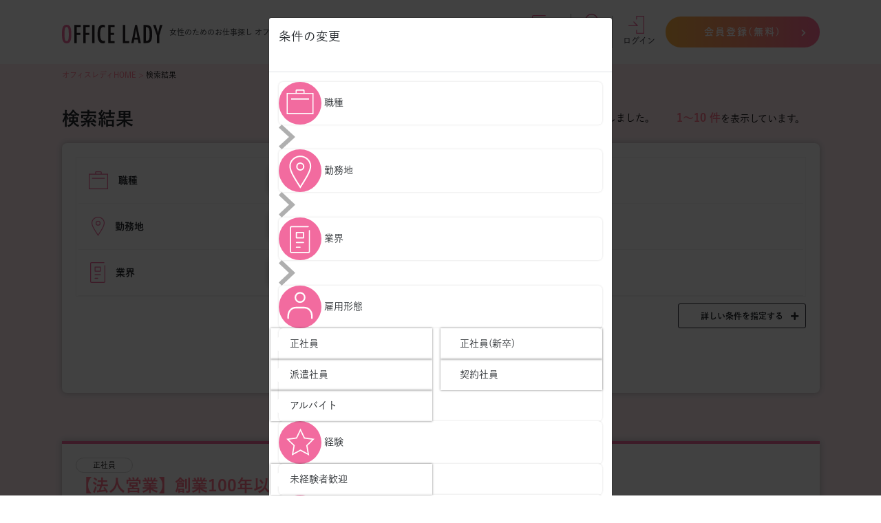

--- FILE ---
content_type: text/html; charset=UTF-8
request_url: https://o-lady.jp/result-search?modal-search=open
body_size: 571015
content:
<!doctype html>
<html itemscope="" itemtype="http://schema.org/WebPage" lang="ja">
<head>
    <meta charset="utf-8">
    <meta name="viewport" content="width=device-width, initial-scale=1.0, maximum-scale=1.0, user-scalable=0" />
    <meta name="token" content="i6VmIyYZyUdS3xO7ySPk1zbaa8FEu6gMdmaWr3JD">

    <title>
                オフィスレディ |  検索結果
    </title>

    <meta property="og:url" content="https://o-lady.jp/result-search" />
            <meta property="og:type" content="website" />
        <meta property="og:site_name" content="Office Lady" />
    <meta property="og:title" content="オフィスレディ |  検索結果" />
    <meta name="description" content="オフィスレディ |  検索結果">
    <meta name="twitter:card" content="summary" />
    <meta name="twitter:site" content="@O_ladyofficial" />
    <meta name="twitter:title" content="オフィスレディ |  検索結果" />
    <meta name="twitter:description" content="オフィスレディ |  検索結果" />

        <meta property="og:type" content="website" />

                        <!-- Global site tag (gtag.js) - Google Analytics -->
            <script defer async src="https://www.googletagmanager.com/gtag/js?id=G-LFKE11SJLW"></script>
            <script defer async>
                window.dataLayer = window.dataLayer || [];
                function gtag() { dataLayer.push(arguments); }
                gtag('js', new Date());

                gtag('config', 'G-LFKE11SJLW');
            </script>
                    
        <style>
        .main-content {
            background: #FFEEF3 !important;
        }
    </style>
    <link rel="icon" type="image/png" href="https://o-lady.jp/images/admins/images/logo.png"/>
    <link rel="stylesheet" href="https://o-lady.jp/vendor/fontawesome/css/font-awesome.min.css">
    <link rel="stylesheet" href="https://o-lady.jp/vendor/fonts/css2.css">
    <link rel="stylesheet" href="https://o-lady.jp/vendor/bootstrap/css/bootstrap.min.css">
    <link rel="stylesheet" href="https://o-lady.jp/vendor/niceselect/nice-select.css">
    <link rel="stylesheet" href="https://o-lady.jp/vendor/fontawesome/css/all.css">
    <link rel="stylesheet" href="https://o-lady.jp/vendor/owl-carousel/assets/owl.carousel.min.css">
    <link rel="stylesheet" href="https://o-lady.jp/css/user/css/web.css">
    <link rel="stylesheet" href="https://o-lady.jp/css/user/css/layout.css">
    <link rel="stylesheet" href="https://o-lady.jp/css/user/css/login.css">
    <link rel="stylesheet" type="text/css" href="https://o-lady.jp/css/user/css/resetpw.css">
    <link rel="stylesheet" type="text/css" href="https://o-lady.jp/css/user/css/account.css">
    <link rel="stylesheet" href="https://o-lady.jp/css/user/css/responsive.css">
    <link rel="stylesheet" href="https://o-lady.jp/css/chat/css/app.css">

    <link rel="canonical" href="https://o-lady.jp/result-search" />

</head>
<body class="app">
<div id="loader">
    <div class="spinner"></div>
</div>
<div class="notify">
    あなたにおすすめの求人
</div>
<script>
    window.addEventListener("load", (function () {
        const t = document.getElementById("loader");
        setTimeout((function () {
            t.classList.add("fadeOut")
        }), 300)
    }))
    base_url = "https://o-lady.jp";
</script>
<script src="https://o-lady.jp/vendor/jquery/jquery-3.5.0.min.js"></script>
<script src="https://o-lady.jp/vendor/matchHeight.js"></script>
<script src="https://o-lady.jp/vendor/niceselect/jquery.nice-select.js"></script>
<script src="https://o-lady.jp/vendor/jquery.nicescroll.min.js"></script>
<script src="https://o-lady.jp/vendor/bootstrap/js/bootstrap.bundle.js"></script>
<script src="https://o-lady.jp/vendor/owl-carousel/owl.carousel.min.js"></script>
<script src="https://o-lady.jp/js/users/main.js?v=1.0.0"></script>
<script src="https://o-lady.jp/vendor/npm/sweetalert2@9.js"></script>


<div>
    <div class="header desktop">
    <div class="container">
        <div class="header-inner">
            <div class="d-flex align-items-center logo-header">
                <div class="office-lady">
                    <a href="https://o-lady.jp">
                        <svg xmlns="http://www.w3.org/2000/svg" width="146.215" height="26.792" viewBox="0 0 146.215 26.792">
                            <g id="Group_54" data-name="Group 54" transform="translate(-134.488 -33.753)">
                                <path id="Path_507" data-name="Path 507" d="M148.087,47.809q0,6.918-1.539,9.827a5.372,5.372,0,0,1-5.159,2.909,5.5,5.5,0,0,1-5.361-3.129q-1.54-3.062-1.54-10.876,0-6.968,1.523-9.86a5.414,5.414,0,0,1,5.209-2.91,5.56,5.56,0,0,1,4.871,2.25,10.669,10.669,0,0,1,1.523,4.279A44.615,44.615,0,0,1,148.087,47.809Zm-3.687.372q0-6.783-.609-9-.609-2.233-2.486-2.233A2.493,2.493,0,0,0,138.8,39a35.747,35.747,0,0,0-.608,8.288,32.959,32.959,0,0,0,.642,7.949,2.524,2.524,0,0,0,2.47,2.1,2.466,2.466,0,0,0,2.435-1.962A25.943,25.943,0,0,0,144.4,48.181Z" fill="#f26b9f"/>
                                <path id="Path_508" data-name="Path 508" d="M152.437,34.109h9.4v2.976h-5.886v8.254h5.311v2.977h-5.311V60.224h-3.519Z" fill="#282427"/>
                                <path id="Path_509" data-name="Path 509" d="M165.414,34.109h9.4v2.976h-5.886v8.254h5.311v2.977h-5.311V60.224h-3.518Z" fill="#282427"/>
                                <path id="Path_510" data-name="Path 510" d="M178.39,34.109h3.518V60.224H178.39Z" fill="#282427"/>
                                <path id="Path_511" data-name="Path 511" d="M197.05,34.531v3.163a5.448,5.448,0,0,0-2.267-.659,3.7,3.7,0,0,0-2.148.617,4.483,4.483,0,0,0-1.48,1.9,12.077,12.077,0,0,0-.863,3.256,33.748,33.748,0,0,0-.279,4.66q0,9.675,4.956,9.674a5.308,5.308,0,0,0,2.081-.541v3.231a5.722,5.722,0,0,1-2.842.71q-7.932,0-7.933-12.956,0-7,1.937-10.419a6.37,6.37,0,0,1,5.928-3.417A6.066,6.066,0,0,1,197.05,34.531Z" fill="#282427"/>
                                <path id="Path_512" data-name="Path 512" d="M201.741,34.109H211.1v2.976H205.26v8.271h5.175v2.977H205.26v8.914H211.1v2.977h-9.354Z" fill="#282427"/>
                                <path id="Path_513" data-name="Path 513" d="M223.229,34.109h3.518V57.247H232.5v2.977h-9.269Z" fill="#282427"/>
                                <path id="Path_514" data-name="Path 514" d="M241.016,34.109h2.74l5.6,26.115H245.87l-.981-5.091h-5.176l-1,5.091h-3.382Zm3.366,18.3-.778-4.16q-.778-4.245-1.269-9.066-.237,2.351-.609,4.761t-.879,5.117l-.643,3.348Z" fill="#282427"/>
                                <path id="Path_515" data-name="Path 515" d="M253.15,34.109h4.33a10.9,10.9,0,0,1,3.332.439,5.276,5.276,0,0,1,2.232,1.506,9.464,9.464,0,0,1,2.1,4.228,31.792,31.792,0,0,1,.626,7.222,29.331,29.331,0,0,1-.694,7.037,7.712,7.712,0,0,1-2.232,3.974q-1.913,1.708-6.851,1.709H253.15Zm3.518,23.036q3.213,0,4.3-1.945,1.116-1.944,1.116-7.56,0-6.039-1.065-8.305a3.928,3.928,0,0,0-3.907-2.266h-.44Z" fill="#282427"/>
                                <path id="Path_516" data-name="Path 516" d="M267.188,34.109h3.722l1.725,5.683q.084.253.169.558t.2.66a40.6,40.6,0,0,1,1.319,5.175q.3-2.1.508-2.926l.541-2.334.2-.913,1.454-5.9H280.7l-4.55,14.884V60.224h-3.518V48.993Z" fill="#282427"/>
                            </g>
                        </svg>

                    </a>
                </div>
                <div class="description">
                    女性のためのお仕事探し オフィスレディ
                </div>
            </div>
            <div class="col-right">
                <div class="d-flex align-items-center">














                    <div class="menu-action text-center">
                        <ul>
                            <li><a href="https://o-lady.jp/result-search"> <svg xmlns="http://www.w3.org/2000/svg" width="20.695" height="28" viewBox="0 0 20.695 28">
                                        <g id="Group_56" data-name="Group 56" transform="translate(-857.935 -24)">
                                            <path id="Path_519" data-name="Path 519" d="M871.935,41.652h-7.3a.608.608,0,0,1,0-1.217h7.3a.608.608,0,0,1,0,1.217Z" fill="#f26b9f"/>
                                            <path id="Path_520" data-name="Path 520" d="M868.283,46.522H864.63a.609.609,0,0,1,0-1.218h3.653a.609.609,0,0,1,0,1.218Z" fill="#f26b9f"/>
                                            <path id="Path_521" data-name="Path 521" d="M871.935,36.783h-7.3a.609.609,0,0,1-.608-.609V30.7a.608.608,0,0,1,.608-.609h7.3a.608.608,0,0,1,.608.609v5.478A.609.609,0,0,1,871.935,36.783Zm-6.7-1.218h6.087V31.3h-6.087Z" fill="#f26b9f"/>
                                            <path id="Path_522" data-name="Path 522" d="M876.8,52H859.761a1.828,1.828,0,0,1-1.826-1.826V25.826A1.828,1.828,0,0,1,859.761,24H876.8a.608.608,0,1,1,0,1.217H859.761a.609.609,0,0,0-.609.609V50.174a.609.609,0,0,0,.609.609H876.8a.609.609,0,0,0,.609-.609v-21.4a.608.608,0,1,1,1.217,0v21.4A1.828,1.828,0,0,1,876.8,52Z" fill="#f26b9f"/>
                                        </g>
                                    </svg></a></li>
                            <li><a href="https://o-lady.jp/result-search">求人を探す</a></li>
                        </ul>
                    </div>
                    <div class="menu-action text-center col-icon">
                        <ul>
                            <li><a class="notification"  href="https://o-lady.jp/login" ><img src="https://o-lady.jp/images/users/notification.svg" alt="notification lady"></a>
                            </li>
                            <li>
                                <a  href="https://o-lady.jp/login" >通知</a>
                            </li>
                        </ul>
                    </div>
                    <div class="menu-action text-center col-icon">
                        <ul>
                                                            <li style="float: left">
                                    <a href="https://o-lady.jp/login">
                                        <svg xmlns="http://www.w3.org/2000/svg" width="23.947" height="26" viewBox="0 0 23.947 26" class="login">
                                            <g id="Group_55" data-name="Group 55" transform="translate(-941.053 -25)">
                                                <path id="Path_517" data-name="Path 517" d="M954.737,40.053h-13a.685.685,0,0,1,0-1.369h11.348l-4.306-4.3a.684.684,0,0,1,.968-.968l5.474,5.474a.685.685,0,0,1-.484,1.168Z" fill="#f26b9f"/>
                                                <path id="Path_518" data-name="Path 518" d="M964.316,51H953.368a.684.684,0,0,1-.684-.684V46.211a.684.684,0,1,1,1.369,0v3.421h9.579V26.368h-9.579v3.421a.684.684,0,1,1-1.369,0v-4.1a.684.684,0,0,1,.684-.684h10.948a.684.684,0,0,1,.684.684V50.316A.684.684,0,0,1,964.316,51Z" fill="#f26b9f"/>
                                            </g>
                                        </svg>
                                    </a>
                                </li>
                                <li>
                                    <a href="https://o-lady.jp/login">ログイン</a>
                                </li>
                                                    </ul>
                    </div>
                    <div class="menu-user">
                        <div class="register-component">
                                                            <a href="https://o-lady.jp/register" class="home">
                                    会員登録(無料) <i class="fas fa-chevron-right"></i>
                                </a>
                                                    </div>
                    </div>
                </div>
            </div>
        </div>
    </div>
</div>
<div class="modal fade" id="confirmLogoutModal" tabindex="-1" role="dialog" aria-labelledby="exampleModalLabel" aria-hidden="true">
    <div class="modal-dialog" role="document">
        <div class="modal-content">
            <button type="button" class="close" data-dismiss="modal" aria-label="Close">
                <svg xmlns="http://www.w3.org/2000/svg" width="30" height="30" viewBox="0 0 30 30">
                    <path id="Path_212" data-name="Path 212" d="M1068.5,3969.036,1082.536,3955l.964.964L1069.464,3970l14.036,14.036-.964.964-14.036-14.036L1054.464,3985l-.964-.964L1067.536,3970l-14.036-14.036.964-.964Z" transform="translate(-1053.5 -3955)" fill="#fff" fill-rule="evenodd"/>
                </svg>
            </button>
            <h5 class="title">ログアウトしてよろしいですか?</h5>
            <div class="note-save-search">
            </div>
            <div class="action-user">
                <a href="https://o-lady.jp/logout" class="link-register">ログアウト</a>
                <a class="link-login" data-dismiss="modal" aria-label="Close">キャンセル</a>
            </div>
        </div>
    </div>
</div>

<div class="modal fade" id="confirm_leave_modal" tabindex="-1" role="dialog" aria-labelledby="exampleModalLabel" aria-hidden="true">
    <div class="modal-dialog" role="document">
        <div class="modal-content">
            <button type="button" class="close" data-dismiss="modal" aria-label="Close">
                <svg xmlns="http://www.w3.org/2000/svg" width="30" height="30" viewBox="0 0 30 30">
                    <path id="Path_212" data-name="Path 212" d="M1068.5,3969.036,1082.536,3955l.964.964L1069.464,3970l14.036,14.036-.964.964-14.036-14.036L1054.464,3985l-.964-.964L1067.536,3970l-14.036-14.036.964-.964Z" transform="translate(-1053.5 -3955)" fill="#fff" fill-rule="evenodd"/>
                </svg>
            </button>
            <h5 class="title">編集中のデータが保存されませんがよろしいですか？</h5>
            <div class="note-save-search">
            </div>
            <div class="action-user">
                <a href="#" class="link-register" id="confirm_leave_button">OK</a>
                <a class="link-login" data-dismiss="modal" aria-label="Close">キャンセル</a>
            </div>
        </div>
    </div>
</div>
<div class="header-mobile">
    <div class="container">
        <div class="header-mobile-inner">
            <div class="header-logo">
                <h1>
                    <a href="https://o-lady.jp">
                        <img src="https://o-lady.jp/images/users/logo_office_lady.svg" alt="logo office lady">
                    </a>
                </h1>
            </div>
            <div class="col-right">
                <div class="header-action">
                    <a class="notification"  href="https://o-lady.jp/login" >
                        <svg xmlns="http://www.w3.org/2000/svg" viewBox="0 0 20.05 20.05"><defs><style>.cls-1{fill:none;stroke:#e26896;stroke-miterlimit:10;}</style></defs><g id="レイヤー_2" data-name="レイヤー 2"><g id="レイヤー_1-2" data-name="レイヤー 1"><path class="cls-1" d="M10,19.55a2.4,2.4,0,0,0,2.38-2.38H7.64A2.4,2.4,0,0,0,10,19.55Z"/><path class="cls-1" d="M18.36,13.59h-.6A5.14,5.14,0,0,1,16,10V6.33c0-.1,0-.2,0-.3A6.34,6.34,0,0,0,11.34.64,6,6,0,0,0,10,.5H9.91a5.9,5.9,0,0,0-5.84,6V10a5.14,5.14,0,0,1-1.78,3.57H1.56A1.13,1.13,0,0,0,.5,14.78v.14A1.12,1.12,0,0,0,1.69,16h16.8a1.12,1.12,0,0,0,1.06-1.19v-.13A1.14,1.14,0,0,0,18.36,13.59Z"/></g></g>
                        </svg>
                                                <span>通知</span>
                    </a>
                </div>
                <div class="header-action">
                    <a href="https://o-lady.jp/result-search">
                        <svg xmlns="http://www.w3.org/2000/svg" width="31.83" height="43.064" viewBox="0 0 31.83 43.064">
                            <g id="Group_4" data-name="Group 4" transform="translate(-7622.298 -17)">
                                <path id="Path_4" data-name="Path 4" d="M7643.83,44.149H7632.6a.936.936,0,1,1,0-1.872h11.234a.936.936,0,1,1,0,1.872Z" fill="#f26b9f"/>
                                <path id="Path_5" data-name="Path 5" d="M7638.213,51.638H7632.6a.936.936,0,1,1,0-1.872h5.617a.936.936,0,1,1,0,1.872Z" fill="#f26b9f"/>
                                <path id="Path_6" data-name="Path 6" d="M7643.83,36.66H7632.6a.937.937,0,0,1-.936-.937V27.3a.936.936,0,0,1,.936-.936h11.234a.936.936,0,0,1,.936.936v8.425A.937.937,0,0,1,7643.83,36.66Zm-10.3-1.873h9.362V28.234h-9.362Z" fill="#f26b9f"/>
                                <path id="Path_7" data-name="Path 7" d="M7651.32,60.064h-26.213a2.812,2.812,0,0,1-2.809-2.809V19.809A2.812,2.812,0,0,1,7625.107,17h26.213a.936.936,0,1,1,0,1.872h-26.213a.937.937,0,0,0-.936.937V57.255a.937.937,0,0,0,.936.936h26.213a.937.937,0,0,0,.936-.936V24.34a.936.936,0,1,1,1.872,0V57.255A2.812,2.812,0,0,1,7651.32,60.064Z" fill="#f26b9f"/>
                            </g>
                        </svg>
                        <span>求人検索</span>
                    </a>
                </div>
                <div class="header-action menu-mobile">
                    <a href="#">
                        <span class="icon-open-menu">
                            <svg class="svg-bar" xmlns="http://www.w3.org/2000/svg" width="33.9" height="28.25" viewBox="0 0 33.9 28.25">
                                <path id="Path_9" data-name="Path 9" d="M7778,29.65h-33.9V24H7778Zm0,5.65h-33.9v5.65H7778Zm0,11.3h-33.9v5.65H7778Z" transform="translate(-7744.1 -24)" fill="#f26b9f"/>
                            </svg>
                            <span>メニュー</span>
                        </span>
                    </a>
                    <a href="#">
                        <span class="icon-close-menu">
                            <svg class="svg-close" xmlns="http://www.w3.org/2000/svg" width="39.246" height="39.245" viewBox="0 0 39.246 39.245">
                                <g id="Group_22" data-name="Group 22" transform="translate(-10650.543 -18.276)">
                                    <g id="Group_20" data-name="Group 20">
                                        <rect id="Rectangle_13" data-name="Rectangle 13" width="49.501" height="6" transform="translate(10650.543 53.277) rotate(-44.997)" fill="#f26b9f"/>
                                    </g>
                                    <g id="Group_21" data-name="Group 21">
                                        <rect id="Rectangle_14" data-name="Rectangle 14" width="6" height="49.501" transform="translate(10650.544 22.518) rotate(-45)" fill="#f26b9f"/>
                                    </g>
                                </g>
                            </svg>
                            <span>閉じる</span>
                        </span>
                    </a>
                </div>
            </div>
        </div>
    </div>
    <div class="menu-mobile-wrapper">
        <div class="login-and-register">
                            <a href="https://o-lady.jp/register" class="register">会員登録(無料) <i class="fas fa-chevron-right"></i></a>
                <a href="https://o-lady.jp/login" class="login">ログイン <i class="fas fa-chevron-right"></i></a>
                    </div>
        <ul class="menu-child">
            <li><a href="https://o-lady.jp">ホーム <i class="fas fa-chevron-right"></i></a></li>
            <li><a href="https://o-lady.jp/user/contact">お問い合わせ <i class="fas fa-chevron-right"></i></a></li>
            <li><span>事務求人オフィスレディブログ <i class="fas fa-chevron-right"></i></span></li>
        </ul>
    </div>
</div>


    <div class="page-container">
        <main class="main-content bgc-grey-100">
            <div class="top-page mt-2">
                <div class="container">
                        <div class="nav-menu">
        <p><a href="https://o-lady.jp"> オフィスレディHOME</a> > <span>検索結果</span></p>
    </div>
                </div>
                <div class="content-wrapper">
                                            <div id="appConsultant" style="display: none!important;"></div>
                                        <link rel="stylesheet" type="text/css" href="https://o-lady.jp/css/user/css/search.css">
<link rel="stylesheet" type="text/css" href="https://o-lady.jp/css/user/css/search_responsive
.css">
    <div class="search-result-wrapper">
        <div class="container" id="hasKeep">
            <form id="search_form">
                <div class="row title-count-search">
                    <div class="col-xl-4 col-lg-4 col-md-3 col-sm-3">
                        <h3 class="title">検索結果</h3>
                    </div>
                    <div class="col-xl-8 col-lg-8 col-md-9 col-sm-9">
                        <div class="count-search">
                            <h5>指定した検索条件で</h5>
                            <h5 class="span-count-result-search"><span class="count">1,156件</span></h5>
                            <h5>が該当しました。</h5>
                            <h5>
                                <span class="item">
                                                                        1〜10
                                                                        件</span>を表示しています。
                            </h5>
                        </div>
                    </div>
                </div>
                <div class="search-by-criteria-wrapper">
                        <div class="modal fade" id="industryModal" tabindex="-1" role="dialog" aria-labelledby="exampleModalLabel" aria-hidden="true">
    <div class="modal-dialog" role="document">
        <div class="modal-content">
            <button type="button" class="close" data-dismiss="modal" aria-label="Close">
                <svg xmlns="http://www.w3.org/2000/svg" width="30" height="30" viewBox="0 0 30 30">
                    <path id="Path_212" data-name="Path 212" d="M1068.5,3969.036,1082.536,3955l.964.964L1069.464,3970l14.036,14.036-.964.964-14.036-14.036L1054.464,3985l-.964-.964L1067.536,3970l-14.036-14.036.964-.964Z" transform="translate(-1053.5 -3955)" fill="#fff" fill-rule="evenodd"/>
                </svg>
            </button>
            <h5 class="title-modal">
                <svg xmlns="http://www.w3.org/2000/svg" width="22.783" height="30.824" viewBox="0 0 22.783 30.824">
                    <g id="Group_365" data-name="Group 365" transform="translate(-3618.217 -4938)">
                        <path id="Path_220" data-name="Path 220" d="M3633.629,4957.432h-8.041a.67.67,0,0,1,0-1.34h8.041a.67.67,0,1,1,0,1.34Z" fill="#f26b9f"/>
                        <path id="Path_221" data-name="Path 221" d="M3629.609,4962.793h-4.021a.67.67,0,0,1,0-1.34h4.021a.67.67,0,1,1,0,1.34Z" fill="#f26b9f"/>
                        <path id="Path_222" data-name="Path 222" d="M3633.629,4952.072h-8.041a.67.67,0,0,1-.67-.67v-6.031a.67.67,0,0,1,.67-.67h8.041a.67.67,0,0,1,.67.67v6.031A.67.67,0,0,1,3633.629,4952.072Zm-7.371-1.341h6.7v-4.69h-6.7Z" fill="#f26b9f"/>
                        <path id="Path_223" data-name="Path 223" d="M3638.99,4968.824h-18.762a2.013,2.013,0,0,1-2.011-2.011v-26.8a2.013,2.013,0,0,1,2.011-2.01h18.762a.67.67,0,0,1,0,1.34h-18.762a.671.671,0,0,0-.67.67v26.8a.67.67,0,0,0,.67.67h18.762a.671.671,0,0,0,.67-.67v-23.56a.67.67,0,0,1,1.34,0v23.56A2.013,2.013,0,0,1,3638.99,4968.824Z" fill="#f26b9f"/>
                    </g>
                </svg>
                業界を選択してください
            </h5>
            <div class="content-select-job-type">
                <div class="row content-checkbox-industry">
                                            <div class="col-sm-4 checkbox-type-search child">
                            <input  value="1" type="checkbox" data-key_name="industries" data-key="industries" data-value="IT・通信・インターネット" class="form-check-input" id="industry_1" name="industries[]">
                            <label class="form-check-label" for="industry_1">
                                <span>IT・通信・インターネット
                                                                            <span class="span-note">(364件)</span>
                                                                    </span>
                            </label>
                        </div>
                                            <div class="col-sm-4 checkbox-type-search child">
                            <input  value="2" type="checkbox" data-key_name="industries" data-key="industries" data-value="メーカー（機械・電気・電子・素材）" class="form-check-input" id="industry_2" name="industries[]">
                            <label class="form-check-label" for="industry_2">
                                <span>メーカー（機械・電気・電子・素材）
                                                                            <span class="span-note">(41件)</span>
                                                                    </span>
                            </label>
                        </div>
                                            <div class="col-sm-4 checkbox-type-search child">
                            <input  value="3" type="checkbox" data-key_name="industries" data-key="industries" data-value="メーカー（住宅関連・生活関連）" class="form-check-input" id="industry_3" name="industries[]">
                            <label class="form-check-label" for="industry_3">
                                <span>メーカー（住宅関連・生活関連）
                                                                            <span class="span-note">(7件)</span>
                                                                    </span>
                            </label>
                        </div>
                                            <div class="col-sm-4 checkbox-type-search child">
                            <input  value="4" type="checkbox" data-key_name="industries" data-key="industries" data-value="商社" class="form-check-input" id="industry_4" name="industries[]">
                            <label class="form-check-label" for="industry_4">
                                <span>商社
                                                                            <span class="span-note">(11件)</span>
                                                                    </span>
                            </label>
                        </div>
                                            <div class="col-sm-4 checkbox-type-search child">
                            <input  value="5" type="checkbox" data-key_name="industries" data-key="industries" data-value="サービス" class="form-check-input" id="industry_5" name="industries[]">
                            <label class="form-check-label" for="industry_5">
                                <span>サービス
                                                                            <span class="span-note">(149件)</span>
                                                                    </span>
                            </label>
                        </div>
                                            <div class="col-sm-4 checkbox-type-search child">
                            <input  value="6" type="checkbox" data-key_name="industries" data-key="industries" data-value="レジャー" class="form-check-input" id="industry_6" name="industries[]">
                            <label class="form-check-label" for="industry_6">
                                <span>レジャー
                                                                            <span class="span-note">(7件)</span>
                                                                    </span>
                            </label>
                        </div>
                                            <div class="col-sm-4 checkbox-type-search child">
                            <input  value="7" type="checkbox" data-key_name="industries" data-key="industries" data-value="流通・小売" class="form-check-input" id="industry_7" name="industries[]">
                            <label class="form-check-label" for="industry_7">
                                <span>流通・小売
                                                                            <span class="span-note">(88件)</span>
                                                                    </span>
                            </label>
                        </div>
                                            <div class="col-sm-4 checkbox-type-search child">
                            <input  value="8" type="checkbox" data-key_name="industries" data-key="industries" data-value="フード" class="form-check-input" id="industry_8" name="industries[]">
                            <label class="form-check-label" for="industry_8">
                                <span>フード
                                                                            <span class="span-note">(26件)</span>
                                                                    </span>
                            </label>
                        </div>
                                            <div class="col-sm-4 checkbox-type-search child">
                            <input  value="9" type="checkbox" data-key_name="industries" data-key="industries" data-value="マスコミ・広告・デザイン" class="form-check-input" id="industry_9" name="industries[]">
                            <label class="form-check-label" for="industry_9">
                                <span>マスコミ・広告・デザイン
                                                                            <span class="span-note">(27件)</span>
                                                                    </span>
                            </label>
                        </div>
                                            <div class="col-sm-4 checkbox-type-search child">
                            <input  value="10" type="checkbox" data-key_name="industries" data-key="industries" data-value="金融・保険" class="form-check-input" id="industry_10" name="industries[]">
                            <label class="form-check-label" for="industry_10">
                                <span>金融・保険
                                                                            <span class="span-note">(15件)</span>
                                                                    </span>
                            </label>
                        </div>
                                            <div class="col-sm-4 checkbox-type-search child">
                            <input  value="11" type="checkbox" data-key_name="industries" data-key="industries" data-value="コンサルティング" class="form-check-input" id="industry_11" name="industries[]">
                            <label class="form-check-label" for="industry_11">
                                <span>コンサルティング
                                                                            <span class="span-note">(80件)</span>
                                                                    </span>
                            </label>
                        </div>
                                            <div class="col-sm-4 checkbox-type-search child">
                            <input  value="12" type="checkbox" data-key_name="industries" data-key="industries" data-value="不動産・建設・設備" class="form-check-input" id="industry_12" name="industries[]">
                            <label class="form-check-label" for="industry_12">
                                <span>不動産・建設・設備
                                                                            <span class="span-note">(126件)</span>
                                                                    </span>
                            </label>
                        </div>
                                            <div class="col-sm-4 checkbox-type-search child">
                            <input  value="13" type="checkbox" data-key_name="industries" data-key="industries" data-value="運輸・交通・物流・倉庫" class="form-check-input" id="industry_13" name="industries[]">
                            <label class="form-check-label" for="industry_13">
                                <span>運輸・交通・物流・倉庫
                                                                            <span class="span-note">(9件)</span>
                                                                    </span>
                            </label>
                        </div>
                                            <div class="col-sm-4 checkbox-type-search child">
                            <input  value="14" type="checkbox" data-key_name="industries" data-key="industries" data-value="環境・エネルギー" class="form-check-input" id="industry_14" name="industries[]">
                            <label class="form-check-label" for="industry_14">
                                <span>環境・エネルギー
                                                                            <span class="span-note">(8件)</span>
                                                                    </span>
                            </label>
                        </div>
                                            <div class="col-sm-4 checkbox-type-search child">
                            <input  value="15" type="checkbox" data-key_name="industries" data-key="industries" data-value="公的機関・その他" class="form-check-input" id="industry_15" name="industries[]">
                            <label class="form-check-label" for="industry_15">
                                <span>公的機関・その他
                                                                            <span class="span-note">(245件)</span>
                                                                    </span>
                            </label>
                        </div>
                                        <div class="hr"></div>
                </div>
            </div>
            <div class="button-select">
                <button type="button" class="search-job">決定する <i class="fas fa-chevron-right"></i></button>
            </div>
        </div>
    </div>
</div>
                        <div class="modal fade" id="occupationModal" tabindex="-1" role="dialog" aria-labelledby="exampleModalLabel" aria-hidden="true">
    <div class="modal-dialog" role="document">
        <div class="modal-content">
            <button type="button" class="close" data-dismiss="modal" aria-label="Close">
                <svg xmlns="http://www.w3.org/2000/svg" width="30" height="30" viewBox="0 0 30 30">
                    <path id="Path_212" data-name="Path 212" d="M1068.5,3969.036,1082.536,3955l.964.964L1069.464,3970l14.036,14.036-.964.964-14.036-14.036L1054.464,3985l-.964-.964L1067.536,3970l-14.036-14.036.964-.964Z" transform="translate(-1053.5 -3955)" fill="#fff" fill-rule="evenodd"/>
                </svg>
            </button>
            <h5 class="title-modal">
                <svg xmlns="http://www.w3.org/2000/svg" width="28.363" height="26" viewBox="0 0 28.363 26">
                    <path id="Path_281" data-name="Path 281" d="M3634.623,247.545h9.454V270h-28.363V247.545h9.454v-2.363A1.182,1.182,0,0,1,3626.35,244h7.091a1.182,1.182,0,0,1,1.182,1.182Zm8.272,1.182h-26v20.091h26Zm-3.545,4.728v1.181h-18.909v-1.181Zm-5.909-7.682a.589.589,0,0,0-.591-.591h-5.909a.589.589,0,0,0-.591.591v1.772h7.091Z" transform="translate(-3615.714 -244)" fill="#f26b9f" fill-rule="evenodd"/>
                </svg>
                職種を選択してください
            </h5>
            <div class="content-select-job-type">
                <div class="row information-job-type">
                    <div class="col-sm-3 col-left item">
                                                                                                        <p class="nav-tab active" id="job_category_1">
                                <span class="text-category">営業系</span>
                                <span class="choosing">選択中</span></p>
                                                                                <p class="nav-tab " id="job_category_2">
                                <span class="text-category">企画・経営</span>
                                <span class="choosing">選択中</span></p>
                                                                                <p class="nav-tab " id="job_category_3">
                                <span class="text-category">クリエイティブ（デザイン・動画・芸能・イベント・音楽）</span>
                                <span class="choosing">選択中</span></p>
                                                                                <p class="nav-tab " id="job_category_4">
                                <span class="text-category">管理・事務</span>
                                <span class="choosing">選択中</span></p>
                                                                                <p class="nav-tab " id="job_category_5">
                                <span class="text-category">受付・サービス（美容・ブライダル・ホテル・交通）</span>
                                <span class="choosing">選択中</span></p>
                                                                                <p class="nav-tab " id="job_category_6">
                                <span class="text-category">クリエイティブ（Web・インターネット・ゲーム）</span>
                                <span class="choosing">選択中</span></p>
                                                                                <p class="nav-tab " id="job_category_7">
                                <span class="text-category">サービス（販売・フード・アミューズメント）</span>
                                <span class="choosing">選択中</span></p>
                                                                                <p class="nav-tab " id="job_category_8">
                                <span class="text-category">ITエンジニア</span>
                                <span class="choosing">選択中</span></p>
                                                                                <p class="nav-tab " id="job_category_9">
                                <span class="text-category">医療・看護・介護・保育・教師・通訳</span>
                                <span class="choosing">選択中</span></p>
                                                                                <p class="nav-tab " id="job_category_10">
                                <span class="text-category">エンジニア（建築・土木・電気・電子・機械・半導体）</span>
                                <span class="choosing">選択中</span></p>
                                                                                <p class="nav-tab " id="job_category_11">
                                <span class="text-category">研究（医薬・食品・化学・素材 ）</span>
                                <span class="choosing">選択中</span></p>
                                                                                <p class="nav-tab " id="job_category_12">
                                <span class="text-category">士業・コンサルタント</span>
                                <span class="choosing">選択中</span></p>
                                                                                <p class="nav-tab " id="job_category_13">
                                <span class="text-category">警備・ドライバー・清掃</span>
                                <span class="choosing">選択中</span></p>
                                                                                <p class="nav-tab " id="job_category_14">
                                <span class="text-category">その他</span>
                                <span class="choosing">選択中</span></p>
                                            </div>
                    <div class="col-sm-9 col-right item">
                                                                                                        <div class="content-tab active">
                                <div class="row">
                                    <div class="col-sm-12 checkbox-type-search parent">
                                        <input  type="checkbox" data-key_name="categories" data-label_parent="job_category_1" class="form-check-input" id="item_1" name="">
                                        <label class="form-check-label" for="item_1"><span>営業系</span></label>
                                    </div>
                                                                                    <div class="col-sm-6 checkbox-type-search child">
                                                <input  value="1" data-label_parent="job_category_1" type="checkbox" class="form-check-input" data-key_name="categories" data-key="categories" data-value="営業・代理店営業・ルートセールス・MR" id="item1" name="categories[]">
                                                <label class="form-check-label" for="item1">
                                                    <span>営業・代理店営業・ルートセールス・MR
                                                                                                                    <span class="span-note">(406件)</span>
                                                                                                            </span>
                                                </label>
                                            </div>
                                                                                    <div class="col-sm-6 checkbox-type-search child">
                                                <input  value="2" data-label_parent="job_category_1" type="checkbox" class="form-check-input" data-key_name="categories" data-key="categories" data-value="人材コーディネーター・カウンセラー" id="item2" name="categories[]">
                                                <label class="form-check-label" for="item2">
                                                    <span>人材コーディネーター・カウンセラー
                                                                                                                    <span class="span-note">(230件)</span>
                                                                                                            </span>
                                                </label>
                                            </div>
                                                                                    <div class="col-sm-6 checkbox-type-search child">
                                                <input  value="3" data-label_parent="job_category_1" type="checkbox" class="form-check-input" data-key_name="categories" data-key="categories" data-value="コールセンター・カスタマーサポート" id="item3" name="categories[]">
                                                <label class="form-check-label" for="item3">
                                                    <span>コールセンター・カスタマーサポート
                                                                                                                    <span class="span-note">(217件)</span>
                                                                                                            </span>
                                                </label>
                                            </div>
                                                                            <div class="hr"></div>
                                </div>
                        </div>
                                                                                <div class="content-tab ">
                                <div class="row">
                                    <div class="col-sm-12 checkbox-type-search parent">
                                        <input  type="checkbox" data-key_name="categories" data-label_parent="job_category_2" class="form-check-input" id="item_2" name="">
                                        <label class="form-check-label" for="item_2"><span>企画・経営</span></label>
                                    </div>
                                                                                    <div class="col-sm-6 checkbox-type-search child">
                                                <input  value="4" data-label_parent="job_category_2" type="checkbox" class="form-check-input" data-key_name="categories" data-key="categories" data-value="マーケティング・企画・宣伝" id="item4" name="categories[]">
                                                <label class="form-check-label" for="item4">
                                                    <span>マーケティング・企画・宣伝
                                                                                                                    <span class="span-note">(124件)</span>
                                                                                                            </span>
                                                </label>
                                            </div>
                                                                                    <div class="col-sm-6 checkbox-type-search child">
                                                <input  value="5" data-label_parent="job_category_2" type="checkbox" class="form-check-input" data-key_name="categories" data-key="categories" data-value="マーチャンダイザー・バイヤー・店舗開発" id="item5" name="categories[]">
                                                <label class="form-check-label" for="item5">
                                                    <span>マーチャンダイザー・バイヤー・店舗開発
                                                                                                                    <span class="span-note">(52件)</span>
                                                                                                            </span>
                                                </label>
                                            </div>
                                                                                    <div class="col-sm-6 checkbox-type-search child">
                                                <input  value="6" data-label_parent="job_category_2" type="checkbox" class="form-check-input" data-key_name="categories" data-key="categories" data-value="事業企画・経営企画・エグゼクティブ" id="item6" name="categories[]">
                                                <label class="form-check-label" for="item6">
                                                    <span>事業企画・経営企画・エグゼクティブ
                                                                                                                    <span class="span-note">(58件)</span>
                                                                                                            </span>
                                                </label>
                                            </div>
                                                                                    <div class="col-sm-6 checkbox-type-search child">
                                                <input  value="7" data-label_parent="job_category_2" type="checkbox" class="form-check-input" data-key_name="categories" data-key="categories" data-value="FCオーナー・代理店研修生" id="item7" name="categories[]">
                                                <label class="form-check-label" for="item7">
                                                    <span>FCオーナー・代理店研修生
                                                                                                                    <span class="span-note">(51件)</span>
                                                                                                            </span>
                                                </label>
                                            </div>
                                                                            <div class="hr"></div>
                                </div>
                        </div>
                                                                                <div class="content-tab ">
                                <div class="row">
                                    <div class="col-sm-12 checkbox-type-search parent">
                                        <input  type="checkbox" data-key_name="categories" data-label_parent="job_category_3" class="form-check-input" id="item_3" name="">
                                        <label class="form-check-label" for="item_3"><span>クリエイティブ（デザイン・動画・芸能・イベント・音楽）</span></label>
                                    </div>
                                                                                    <div class="col-sm-6 checkbox-type-search child">
                                                <input  value="8" data-label_parent="job_category_3" type="checkbox" class="form-check-input" data-key_name="categories" data-key="categories" data-value="広告・グラフィック・印刷" id="item8" name="categories[]">
                                                <label class="form-check-label" for="item8">
                                                    <span>広告・グラフィック・印刷
                                                                                                                    <span class="span-note">(12件)</span>
                                                                                                            </span>
                                                </label>
                                            </div>
                                                                                    <div class="col-sm-6 checkbox-type-search child">
                                                <input  value="9" data-label_parent="job_category_3" type="checkbox" class="form-check-input" data-key_name="categories" data-key="categories" data-value="編集・制作" id="item9" name="categories[]">
                                                <label class="form-check-label" for="item9">
                                                    <span>編集・制作
                                                                                                                    <span class="span-note">(5件)</span>
                                                                                                            </span>
                                                </label>
                                            </div>
                                                                                    <div class="col-sm-6 checkbox-type-search child">
                                                <input  value="10" data-label_parent="job_category_3" type="checkbox" class="form-check-input" data-key_name="categories" data-key="categories" data-value="印刷" id="item10" name="categories[]">
                                                <label class="form-check-label" for="item10">
                                                    <span>印刷
                                                                                                                    <span class="span-note">(2件)</span>
                                                                                                            </span>
                                                </label>
                                            </div>
                                                                                    <div class="col-sm-6 checkbox-type-search child">
                                                <input  value="11" data-label_parent="job_category_3" type="checkbox" class="form-check-input" data-key_name="categories" data-key="categories" data-value="ファッション" id="item11" name="categories[]">
                                                <label class="form-check-label" for="item11">
                                                    <span>ファッション
                                                                                                                    <span class="span-note">(31件)</span>
                                                                                                            </span>
                                                </label>
                                            </div>
                                                                                    <div class="col-sm-6 checkbox-type-search child">
                                                <input  value="12" data-label_parent="job_category_3" type="checkbox" class="form-check-input" data-key_name="categories" data-key="categories" data-value="工業デザイン・インテリア・空間デザイン" id="item12" name="categories[]">
                                                <label class="form-check-label" for="item12">
                                                    <span>工業デザイン・インテリア・空間デザイン
                                                                                                                    <span class="span-note">(11件)</span>
                                                                                                            </span>
                                                </label>
                                            </div>
                                                                                    <div class="col-sm-6 checkbox-type-search child">
                                                <input  value="13" data-label_parent="job_category_3" type="checkbox" class="form-check-input" data-key_name="categories" data-key="categories" data-value="放送・映像・音響・イベント・芸能" id="item13" name="categories[]">
                                                <label class="form-check-label" for="item13">
                                                    <span>放送・映像・音響・イベント・芸能
                                                                                                                    <span class="span-note">(6件)</span>
                                                                                                            </span>
                                                </label>
                                            </div>
                                                                            <div class="hr"></div>
                                </div>
                        </div>
                                                                                <div class="content-tab ">
                                <div class="row">
                                    <div class="col-sm-12 checkbox-type-search parent">
                                        <input  type="checkbox" data-key_name="categories" data-label_parent="job_category_4" class="form-check-input" id="item_4" name="">
                                        <label class="form-check-label" for="item_4"><span>管理・事務</span></label>
                                    </div>
                                                                                    <div class="col-sm-6 checkbox-type-search child">
                                                <input  value="14" data-label_parent="job_category_4" type="checkbox" class="form-check-input" data-key_name="categories" data-key="categories" data-value="購買・資材・貿易・物流" id="item14" name="categories[]">
                                                <label class="form-check-label" for="item14">
                                                    <span>購買・資材・貿易・物流
                                                                                                                    <span class="span-note">(43件)</span>
                                                                                                            </span>
                                                </label>
                                            </div>
                                                                                    <div class="col-sm-6 checkbox-type-search child">
                                                <input  value="15" data-label_parent="job_category_4" type="checkbox" class="form-check-input" data-key_name="categories" data-key="categories" data-value="経理・財務・会計" id="item15" name="categories[]">
                                                <label class="form-check-label" for="item15">
                                                    <span>経理・財務・会計
                                                                                                                    <span class="span-note">(69件)</span>
                                                                                                            </span>
                                                </label>
                                            </div>
                                                                                    <div class="col-sm-6 checkbox-type-search child">
                                                <input  value="16" data-label_parent="job_category_4" type="checkbox" class="form-check-input" data-key_name="categories" data-key="categories" data-value="人事・総務・法務・広報・IR・内部監査" id="item16" name="categories[]">
                                                <label class="form-check-label" for="item16">
                                                    <span>人事・総務・法務・広報・IR・内部監査
                                                                                                                    <span class="span-note">(88件)</span>
                                                                                                            </span>
                                                </label>
                                            </div>
                                                                                    <div class="col-sm-6 checkbox-type-search child">
                                                <input  value="17" data-label_parent="job_category_4" type="checkbox" class="form-check-input" data-key_name="categories" data-key="categories" data-value="一般事務・受付・秘書" id="item17" name="categories[]">
                                                <label class="form-check-label" for="item17">
                                                    <span>一般事務・受付・秘書
                                                                                                                    <span class="span-note">(217件)</span>
                                                                                                            </span>
                                                </label>
                                            </div>
                                                                            <div class="hr"></div>
                                </div>
                        </div>
                                                                                <div class="content-tab ">
                                <div class="row">
                                    <div class="col-sm-12 checkbox-type-search parent">
                                        <input  type="checkbox" data-key_name="categories" data-label_parent="job_category_5" class="form-check-input" id="item_5" name="">
                                        <label class="form-check-label" for="item_5"><span>受付・サービス（美容・ブライダル・ホテル・交通）</span></label>
                                    </div>
                                                                                    <div class="col-sm-6 checkbox-type-search child">
                                                <input  value="18" data-label_parent="job_category_5" type="checkbox" class="form-check-input" data-key_name="categories" data-key="categories" data-value="エステ・理美容・リラクゼーション" id="item18" name="categories[]">
                                                <label class="form-check-label" for="item18">
                                                    <span>エステ・理美容・リラクゼーション
                                                                                                                    <span class="span-note">(20件)</span>
                                                                                                            </span>
                                                </label>
                                            </div>
                                                                                    <div class="col-sm-6 checkbox-type-search child">
                                                <input  value="19" data-label_parent="job_category_5" type="checkbox" class="form-check-input" data-key_name="categories" data-key="categories" data-value="ブライダル・葬祭" id="item19" name="categories[]">
                                                <label class="form-check-label" for="item19">
                                                    <span>ブライダル・葬祭
                                                                                                                    <span class="span-note">(4件)</span>
                                                                                                            </span>
                                                </label>
                                            </div>
                                                                                    <div class="col-sm-6 checkbox-type-search child">
                                                <input  value="20" data-label_parent="job_category_5" type="checkbox" class="form-check-input" data-key_name="categories" data-key="categories" data-value="旅行・ホテル" id="item20" name="categories[]">
                                                <label class="form-check-label" for="item20">
                                                    <span>旅行・ホテル
                                                                                                                    <span class="span-note">(6件)</span>
                                                                                                            </span>
                                                </label>
                                            </div>
                                                                                    <div class="col-sm-6 checkbox-type-search child">
                                                <input  value="21" data-label_parent="job_category_5" type="checkbox" class="form-check-input" data-key_name="categories" data-key="categories" data-value="交通・運輸" id="item21" name="categories[]">
                                                <label class="form-check-label" for="item21">
                                                    <span>交通・運輸
                                                                                                                    <span class="span-note">(1件)</span>
                                                                                                            </span>
                                                </label>
                                            </div>
                                                                            <div class="hr"></div>
                                </div>
                        </div>
                                                                                <div class="content-tab ">
                                <div class="row">
                                    <div class="col-sm-12 checkbox-type-search parent">
                                        <input  type="checkbox" data-key_name="categories" data-label_parent="job_category_6" class="form-check-input" id="item_6" name="">
                                        <label class="form-check-label" for="item_6"><span>クリエイティブ（Web・インターネット・ゲーム）</span></label>
                                    </div>
                                                                                    <div class="col-sm-6 checkbox-type-search child">
                                                <input  value="22" data-label_parent="job_category_6" type="checkbox" class="form-check-input" data-key_name="categories" data-key="categories" data-value="Webサイト・インターネットサービス" id="item22" name="categories[]">
                                                <label class="form-check-label" for="item22">
                                                    <span>Webサイト・インターネットサービス
                                                                                                                    <span class="span-note">(16件)</span>
                                                                                                            </span>
                                                </label>
                                            </div>
                                                                                    <div class="col-sm-6 checkbox-type-search child">
                                                <input  value="23" data-label_parent="job_category_6" type="checkbox" class="form-check-input" data-key_name="categories" data-key="categories" data-value="ゲーム・アミューズメント" id="item23" name="categories[]">
                                                <label class="form-check-label" for="item23">
                                                    <span>ゲーム・アミューズメント
                                                                                                                    <span class="span-note">(8件)</span>
                                                                                                            </span>
                                                </label>
                                            </div>
                                                                                    <div class="col-sm-6 checkbox-type-search child">
                                                <input  value="24" data-label_parent="job_category_6" type="checkbox" class="form-check-input" data-key_name="categories" data-key="categories" data-value="Webショップ・ECサイト運営" id="item24" name="categories[]">
                                                <label class="form-check-label" for="item24">
                                                    <span>Webショップ・ECサイト運営
                                                                                                                    <span class="span-note">(8件)</span>
                                                                                                            </span>
                                                </label>
                                            </div>
                                                                            <div class="hr"></div>
                                </div>
                        </div>
                                                                                <div class="content-tab ">
                                <div class="row">
                                    <div class="col-sm-12 checkbox-type-search parent">
                                        <input  type="checkbox" data-key_name="categories" data-label_parent="job_category_7" class="form-check-input" id="item_7" name="">
                                        <label class="form-check-label" for="item_7"><span>サービス（販売・フード・アミューズメント）</span></label>
                                    </div>
                                                                                    <div class="col-sm-6 checkbox-type-search child">
                                                <input  value="25" data-label_parent="job_category_7" type="checkbox" class="form-check-input" data-key_name="categories" data-key="categories" data-value="スーパーバイザー・教育担当" id="item25" name="categories[]">
                                                <label class="form-check-label" for="item25">
                                                    <span>スーパーバイザー・教育担当
                                                                                                                    <span class="span-note">(28件)</span>
                                                                                                            </span>
                                                </label>
                                            </div>
                                                                                    <div class="col-sm-6 checkbox-type-search child">
                                                <input  value="26" data-label_parent="job_category_7" type="checkbox" class="form-check-input" data-key_name="categories" data-key="categories" data-value="小売・流通" id="item26" name="categories[]">
                                                <label class="form-check-label" for="item26">
                                                    <span>小売・流通
                                                                                                                    <span class="span-note">(71件)</span>
                                                                                                            </span>
                                                </label>
                                            </div>
                                                                                    <div class="col-sm-6 checkbox-type-search child">
                                                <input  value="27" data-label_parent="job_category_7" type="checkbox" class="form-check-input" data-key_name="categories" data-key="categories" data-value="フード・アミューズメント" id="item27" name="categories[]">
                                                <label class="form-check-label" for="item27">
                                                    <span>フード・アミューズメント
                                                                                                                    <span class="span-note">(49件)</span>
                                                                                                            </span>
                                                </label>
                                            </div>
                                                                            <div class="hr"></div>
                                </div>
                        </div>
                                                                                <div class="content-tab ">
                                <div class="row">
                                    <div class="col-sm-12 checkbox-type-search parent">
                                        <input  type="checkbox" data-key_name="categories" data-label_parent="job_category_8" class="form-check-input" id="item_8" name="">
                                        <label class="form-check-label" for="item_8"><span>ITエンジニア</span></label>
                                    </div>
                                                                                    <div class="col-sm-6 checkbox-type-search child">
                                                <input  value="28" data-label_parent="job_category_8" type="checkbox" class="form-check-input" data-key_name="categories" data-key="categories" data-value="コンサルタント・アナリスト・プリセールス" id="item28" name="categories[]">
                                                <label class="form-check-label" for="item28">
                                                    <span>コンサルタント・アナリスト・プリセールス
                                                                                                                    <span class="span-note">(87件)</span>
                                                                                                            </span>
                                                </label>
                                            </div>
                                                                                    <div class="col-sm-6 checkbox-type-search child">
                                                <input  value="29" data-label_parent="job_category_8" type="checkbox" class="form-check-input" data-key_name="categories" data-key="categories" data-value="システム開発" id="item29" name="categories[]">
                                                <label class="form-check-label" for="item29">
                                                    <span>システム開発
                                                                                                                    <span class="span-note">(103件)</span>
                                                                                                            </span>
                                                </label>
                                            </div>
                                                                                    <div class="col-sm-6 checkbox-type-search child">
                                                <input  value="32" data-label_parent="job_category_8" type="checkbox" class="form-check-input" data-key_name="categories" data-key="categories" data-value="パッケージソフト・ミドルウェア開発" id="item32" name="categories[]">
                                                <label class="form-check-label" for="item32">
                                                    <span>パッケージソフト・ミドルウェア開発
                                                                                                                    <span class="span-note">(87件)</span>
                                                                                                            </span>
                                                </label>
                                            </div>
                                                                                    <div class="col-sm-6 checkbox-type-search child">
                                                <input  value="33" data-label_parent="job_category_8" type="checkbox" class="form-check-input" data-key_name="categories" data-key="categories" data-value="ネットワーク・通信インフラ・サーバー設計・構築" id="item33" name="categories[]">
                                                <label class="form-check-label" for="item33">
                                                    <span>ネットワーク・通信インフラ・サーバー設計・構築
                                                                                                                    <span class="span-note">(92件)</span>
                                                                                                            </span>
                                                </label>
                                            </div>
                                                                                    <div class="col-sm-6 checkbox-type-search child">
                                                <input  value="34" data-label_parent="job_category_8" type="checkbox" class="form-check-input" data-key_name="categories" data-key="categories" data-value="テクニカルサポート・監視・運用・保守" id="item34" name="categories[]">
                                                <label class="form-check-label" for="item34">
                                                    <span>テクニカルサポート・監視・運用・保守
                                                                                                                    <span class="span-note">(86件)</span>
                                                                                                            </span>
                                                </label>
                                            </div>
                                                                                    <div class="col-sm-6 checkbox-type-search child">
                                                <input  value="35" data-label_parent="job_category_8" type="checkbox" class="form-check-input" data-key_name="categories" data-key="categories" data-value="社内システム" id="item35" name="categories[]">
                                                <label class="form-check-label" for="item35">
                                                    <span>社内システム
                                                                                                                    <span class="span-note">(87件)</span>
                                                                                                            </span>
                                                </label>
                                            </div>
                                                                                    <div class="col-sm-6 checkbox-type-search child">
                                                <input  value="36" data-label_parent="job_category_8" type="checkbox" class="form-check-input" data-key_name="categories" data-key="categories" data-value="研究開発・特許・品質管理" id="item36" name="categories[]">
                                                <label class="form-check-label" for="item36">
                                                    <span>研究開発・特許・品質管理
                                                                                                                    <span class="span-note">(83件)</span>
                                                                                                            </span>
                                                </label>
                                            </div>
                                                                            <div class="hr"></div>
                                </div>
                        </div>
                                                                                <div class="content-tab ">
                                <div class="row">
                                    <div class="col-sm-12 checkbox-type-search parent">
                                        <input  type="checkbox" data-key_name="categories" data-label_parent="job_category_9" class="form-check-input" id="item_9" name="">
                                        <label class="form-check-label" for="item_9"><span>医療・看護・介護・保育・教師・通訳</span></label>
                                    </div>
                                                                                    <div class="col-sm-6 checkbox-type-search child">
                                                <input  value="37" data-label_parent="job_category_9" type="checkbox" class="form-check-input" data-key_name="categories" data-key="categories" data-value="医療サービス" id="item37" name="categories[]">
                                                <label class="form-check-label" for="item37">
                                                    <span>医療サービス
                                                                                                                    <span class="span-note">(19件)</span>
                                                                                                            </span>
                                                </label>
                                            </div>
                                                                                    <div class="col-sm-6 checkbox-type-search child">
                                                <input  value="38" data-label_parent="job_category_9" type="checkbox" class="form-check-input" data-key_name="categories" data-key="categories" data-value="福祉・介護サービス・栄養" id="item38" name="categories[]">
                                                <label class="form-check-label" for="item38">
                                                    <span>福祉・介護サービス・栄養
                                                                                                                    <span class="span-note">(17件)</span>
                                                                                                            </span>
                                                </label>
                                            </div>
                                                                                    <div class="col-sm-6 checkbox-type-search child">
                                                <input  value="64" data-label_parent="job_category_9" type="checkbox" class="form-check-input" data-key_name="categories" data-key="categories" data-value="保育" id="item64" name="categories[]">
                                                <label class="form-check-label" for="item64">
                                                    <span>保育
                                                                                                                    <span class="span-note">(16件)</span>
                                                                                                            </span>
                                                </label>
                                            </div>
                                                                                    <div class="col-sm-6 checkbox-type-search child">
                                                <input  value="65" data-label_parent="job_category_9" type="checkbox" class="form-check-input" data-key_name="categories" data-key="categories" data-value="教師・講師・インストラクター" id="item65" name="categories[]">
                                                <label class="form-check-label" for="item65">
                                                    <span>教師・講師・インストラクター
                                                                                                                    <span class="span-note">(9件)</span>
                                                                                                            </span>
                                                </label>
                                            </div>
                                                                                    <div class="col-sm-6 checkbox-type-search child">
                                                <input  value="66" data-label_parent="job_category_9" type="checkbox" class="form-check-input" data-key_name="categories" data-key="categories" data-value="通訳・翻訳" id="item66" name="categories[]">
                                                <label class="form-check-label" for="item66">
                                                    <span>通訳・翻訳
                                                                                                                    <span class="span-note">(6件)</span>
                                                                                                            </span>
                                                </label>
                                            </div>
                                                                            <div class="hr"></div>
                                </div>
                        </div>
                                                                                <div class="content-tab ">
                                <div class="row">
                                    <div class="col-sm-12 checkbox-type-search parent">
                                        <input  type="checkbox" data-key_name="categories" data-label_parent="job_category_10" class="form-check-input" id="item_10" name="">
                                        <label class="form-check-label" for="item_10"><span>エンジニア（建築・土木・電気・電子・機械・半導体）</span></label>
                                    </div>
                                                                                    <div class="col-sm-6 checkbox-type-search child">
                                                <input  value="39" data-label_parent="job_category_10" type="checkbox" class="form-check-input" data-key_name="categories" data-key="categories" data-value="設計・積算・測量・構造解析" id="item39" name="categories[]">
                                                <label class="form-check-label" for="item39">
                                                    <span>設計・積算・測量・構造解析
                                                                                                                    <span class="span-note">(15件)</span>
                                                                                                            </span>
                                                </label>
                                            </div>
                                                                                    <div class="col-sm-6 checkbox-type-search child">
                                                <input  value="40" data-label_parent="job_category_10" type="checkbox" class="form-check-input" data-key_name="categories" data-key="categories" data-value="施工管理・設備・環境保全" id="item40" name="categories[]">
                                                <label class="form-check-label" for="item40">
                                                    <span>施工管理・設備・環境保全
                                                                                                                    <span class="span-note">(22件)</span>
                                                                                                            </span>
                                                </label>
                                            </div>
                                                                                    <div class="col-sm-6 checkbox-type-search child">
                                                <input  value="41" data-label_parent="job_category_10" type="checkbox" class="form-check-input" data-key_name="categories" data-key="categories" data-value="研究開発・品質保証・品質管理・生産管理・製造管理・特許" id="item41" name="categories[]">
                                                <label class="form-check-label" for="item41">
                                                    <span>研究開発・品質保証・品質管理・生産管理・製造管理・特許
                                                                                                                    <span class="span-note">(14件)</span>
                                                                                                            </span>
                                                </label>
                                            </div>
                                                                                    <div class="col-sm-6 checkbox-type-search child">
                                                <input  value="43" data-label_parent="job_category_10" type="checkbox" class="form-check-input" data-key_name="categories" data-key="categories" data-value="回路・システム・半導体設計・光学関連" id="item43" name="categories[]">
                                                <label class="form-check-label" for="item43">
                                                    <span>回路・システム・半導体設計・光学関連
                                                                                                                    <span class="span-note">(11件)</span>
                                                                                                            </span>
                                                </label>
                                            </div>
                                                                                    <div class="col-sm-6 checkbox-type-search child">
                                                <input  value="45" data-label_parent="job_category_10" type="checkbox" class="form-check-input" data-key_name="categories" data-key="categories" data-value="制御設計・機械・機構設計・金型設計・解析" id="item45" name="categories[]">
                                                <label class="form-check-label" for="item45">
                                                    <span>制御設計・機械・機構設計・金型設計・解析
                                                                                                                    <span class="span-note">(11件)</span>
                                                                                                            </span>
                                                </label>
                                            </div>
                                                                                    <div class="col-sm-6 checkbox-type-search child">
                                                <input  value="46" data-label_parent="job_category_10" type="checkbox" class="form-check-input" data-key_name="categories" data-key="categories" data-value="生産・製造・プロセス技術" id="item46" name="categories[]">
                                                <label class="form-check-label" for="item46">
                                                    <span>生産・製造・プロセス技術
                                                                                                                    <span class="span-note">(12件)</span>
                                                                                                            </span>
                                                </label>
                                            </div>
                                                                                    <div class="col-sm-6 checkbox-type-search child">
                                                <input  value="48" data-label_parent="job_category_10" type="checkbox" class="form-check-input" data-key_name="categories" data-key="categories" data-value="サービスエンジニア・サポートエンジニア・セールスエンジニア・FAE" id="item48" name="categories[]">
                                                <label class="form-check-label" for="item48">
                                                    <span>サービスエンジニア・サポートエンジニア・セールスエンジニア・FAE
                                                                                                                    <span class="span-note">(11件)</span>
                                                                                                            </span>
                                                </label>
                                            </div>
                                                                                    <div class="col-sm-6 checkbox-type-search child">
                                                <input  value="50" data-label_parent="job_category_10" type="checkbox" class="form-check-input" data-key_name="categories" data-key="categories" data-value="CAD・CAM" id="item50" name="categories[]">
                                                <label class="form-check-label" for="item50">
                                                    <span>CAD・CAM
                                                                                                                    <span class="span-note">(11件)</span>
                                                                                                            </span>
                                                </label>
                                            </div>
                                                                                    <div class="col-sm-6 checkbox-type-search child">
                                                <input  value="51" data-label_parent="job_category_10" type="checkbox" class="form-check-input" data-key_name="categories" data-key="categories" data-value="評価・検査" id="item51" name="categories[]">
                                                <label class="form-check-label" for="item51">
                                                    <span>評価・検査
                                                                                                                    <span class="span-note">(12件)</span>
                                                                                                            </span>
                                                </label>
                                            </div>
                                                                            <div class="hr"></div>
                                </div>
                        </div>
                                                                                <div class="content-tab ">
                                <div class="row">
                                    <div class="col-sm-12 checkbox-type-search parent">
                                        <input  type="checkbox" data-key_name="categories" data-label_parent="job_category_11" class="form-check-input" id="item_11" name="">
                                        <label class="form-check-label" for="item_11"><span>研究（医薬・食品・化学・素材 ）</span></label>
                                    </div>
                                                                                    <div class="col-sm-6 checkbox-type-search child">
                                                <input  value="52" data-label_parent="job_category_11" type="checkbox" class="form-check-input" data-key_name="categories" data-key="categories" data-value="化学・素材・バイオ" id="item52" name="categories[]">
                                                <label class="form-check-label" for="item52">
                                                    <span>化学・素材・バイオ
                                                                                                                    <span class="span-note">(4件)</span>
                                                                                                            </span>
                                                </label>
                                            </div>
                                                                                    <div class="col-sm-6 checkbox-type-search child">
                                                <input  value="53" data-label_parent="job_category_11" type="checkbox" class="form-check-input" data-key_name="categories" data-key="categories" data-value="食品・化粧品" id="item53" name="categories[]">
                                                <label class="form-check-label" for="item53">
                                                    <span>食品・化粧品
                                                                                                                    <span class="span-note">(3件)</span>
                                                                                                            </span>
                                                </label>
                                            </div>
                                                                                    <div class="col-sm-6 checkbox-type-search child">
                                                <input  value="54" data-label_parent="job_category_11" type="checkbox" class="form-check-input" data-key_name="categories" data-key="categories" data-value="医薬品・医療機器" id="item54" name="categories[]">
                                                <label class="form-check-label" for="item54">
                                                    <span>医薬品・医療機器
                                                                                                                    <span class="span-note">(4件)</span>
                                                                                                            </span>
                                                </label>
                                            </div>
                                                                            <div class="hr"></div>
                                </div>
                        </div>
                                                                                <div class="content-tab ">
                                <div class="row">
                                    <div class="col-sm-12 checkbox-type-search parent">
                                        <input  type="checkbox" data-key_name="categories" data-label_parent="job_category_12" class="form-check-input" id="item_12" name="">
                                        <label class="form-check-label" for="item_12"><span>士業・コンサルタント</span></label>
                                    </div>
                                                                                    <div class="col-sm-6 checkbox-type-search child">
                                                <input  value="55" data-label_parent="job_category_12" type="checkbox" class="form-check-input" data-key_name="categories" data-key="categories" data-value="コンサルタント" id="item55" name="categories[]">
                                                <label class="form-check-label" for="item55">
                                                    <span>コンサルタント
                                                                                                                    <span class="span-note">(38件)</span>
                                                                                                            </span>
                                                </label>
                                            </div>
                                                                                    <div class="col-sm-6 checkbox-type-search child">
                                                <input  value="56" data-label_parent="job_category_12" type="checkbox" class="form-check-input" data-key_name="categories" data-key="categories" data-value="士業（公認会計士・税理士・弁護士）" id="item56" name="categories[]">
                                                <label class="form-check-label" for="item56">
                                                    <span>士業（公認会計士・税理士・弁護士）
                                                                                                                    <span class="span-note">(7件)</span>
                                                                                                            </span>
                                                </label>
                                            </div>
                                                                                    <div class="col-sm-6 checkbox-type-search child">
                                                <input  value="57" data-label_parent="job_category_12" type="checkbox" class="form-check-input" data-key_name="categories" data-key="categories" data-value="金融系専門職（営業・投資銀行・運用・分析）" id="item57" name="categories[]">
                                                <label class="form-check-label" for="item57">
                                                    <span>金融系専門職（営業・投資銀行・運用・分析）
                                                                                                                    <span class="span-note">(4件)</span>
                                                                                                            </span>
                                                </label>
                                            </div>
                                                                                    <div class="col-sm-6 checkbox-type-search child">
                                                <input  value="58" data-label_parent="job_category_12" type="checkbox" class="form-check-input" data-key_name="categories" data-key="categories" data-value="金融系専門職（ミドル・バック）" id="item58" name="categories[]">
                                                <label class="form-check-label" for="item58">
                                                    <span>金融系専門職（ミドル・バック）
                                                                                                                    <span class="span-note">(5件)</span>
                                                                                                            </span>
                                                </label>
                                            </div>
                                                                                    <div class="col-sm-6 checkbox-type-search child">
                                                <input  value="59" data-label_parent="job_category_12" type="checkbox" class="form-check-input" data-key_name="categories" data-key="categories" data-value="不動産系専門職" id="item59" name="categories[]">
                                                <label class="form-check-label" for="item59">
                                                    <span>不動産系専門職
                                                                                                                    <span class="span-note">(10件)</span>
                                                                                                            </span>
                                                </label>
                                            </div>
                                                                            <div class="hr"></div>
                                </div>
                        </div>
                                                                                <div class="content-tab ">
                                <div class="row">
                                    <div class="col-sm-12 checkbox-type-search parent">
                                        <input  type="checkbox" data-key_name="categories" data-label_parent="job_category_13" class="form-check-input" id="item_13" name="">
                                        <label class="form-check-label" for="item_13"><span>警備・ドライバー・清掃</span></label>
                                    </div>
                                                                                    <div class="col-sm-6 checkbox-type-search child">
                                                <input  value="60" data-label_parent="job_category_13" type="checkbox" class="form-check-input" data-key_name="categories" data-key="categories" data-value="技能工（整備・生産・製造・工事）" id="item60" name="categories[]">
                                                <label class="form-check-label" for="item60">
                                                    <span>技能工（整備・生産・製造・工事）
                                                                                                                    <span class="span-note">(1件)</span>
                                                                                                            </span>
                                                </label>
                                            </div>
                                                                                    <div class="col-sm-6 checkbox-type-search child">
                                                <input  value="61" data-label_parent="job_category_13" type="checkbox" class="form-check-input" data-key_name="categories" data-key="categories" data-value="施設・設備管理・警備・清掃" id="item61" name="categories[]">
                                                <label class="form-check-label" for="item61">
                                                    <span>施設・設備管理・警備・清掃
                                                                                                                    <span class="span-note">(1件)</span>
                                                                                                            </span>
                                                </label>
                                            </div>
                                                                                    <div class="col-sm-6 checkbox-type-search child">
                                                <input  value="62" data-label_parent="job_category_13" type="checkbox" class="form-check-input" data-key_name="categories" data-key="categories" data-value="配送・運送・倉庫" id="item62" name="categories[]">
                                                <label class="form-check-label" for="item62">
                                                    <span>配送・運送・倉庫
                                                                                                                    <span class="span-note">(3件)</span>
                                                                                                            </span>
                                                </label>
                                            </div>
                                                                                    <div class="col-sm-6 checkbox-type-search child">
                                                <input  value="63" data-label_parent="job_category_13" type="checkbox" class="form-check-input" data-key_name="categories" data-key="categories" data-value="農林水産関連" id="item63" name="categories[]">
                                                <label class="form-check-label" for="item63">
                                                    <span>農林水産関連
                                                                                                                    <span class="span-note">(1件)</span>
                                                                                                            </span>
                                                </label>
                                            </div>
                                                                            <div class="hr"></div>
                                </div>
                        </div>
                                                                                <div class="content-tab ">
                                <div class="row">
                                    <div class="col-sm-12 checkbox-type-search parent">
                                        <input  type="checkbox" data-key_name="categories" data-label_parent="job_category_14" class="form-check-input" id="item_14" name="">
                                        <label class="form-check-label" for="item_14"><span>その他</span></label>
                                    </div>
                                                                                    <div class="col-sm-6 checkbox-type-search child">
                                                <input  value="67" data-label_parent="job_category_14" type="checkbox" class="form-check-input" data-key_name="categories" data-key="categories" data-value="公務員・警察・消防・自衛隊" id="item67" name="categories[]">
                                                <label class="form-check-label" for="item67">
                                                    <span>公務員・警察・消防・自衛隊
                                                                                                                    <span class="span-note">(0件)</span>
                                                                                                            </span>
                                                </label>
                                            </div>
                                                                                    <div class="col-sm-6 checkbox-type-search child">
                                                <input  value="68" data-label_parent="job_category_14" type="checkbox" class="form-check-input" data-key_name="categories" data-key="categories" data-value="団体・学校法人職員" id="item68" name="categories[]">
                                                <label class="form-check-label" for="item68">
                                                    <span>団体・学校法人職員
                                                                                                                    <span class="span-note">(0件)</span>
                                                                                                            </span>
                                                </label>
                                            </div>
                                                                                    <div class="col-sm-6 checkbox-type-search child">
                                                <input  value="69" data-label_parent="job_category_14" type="checkbox" class="form-check-input" data-key_name="categories" data-key="categories" data-value="その他" id="item69" name="categories[]">
                                                <label class="form-check-label" for="item69">
                                                    <span>その他
                                                                                                                    <span class="span-note">(22件)</span>
                                                                                                            </span>
                                                </label>
                                            </div>
                                                                            <div class="hr"></div>
                                </div>
                        </div>
                                            </div>
                </div>
            </div>
            <div class="button-select">
                <button type="button" class="search-job">決定する <i class="fas fa-chevron-right"></i></button>
            </div>
        </div>
    </div>
</div>
                        <div class="modal fade" id="workLocationModal" tabindex="-1" role="dialog" aria-labelledby="exampleModalLabel" aria-hidden="true">
    <div class="modal-dialog" role="document">
        <div class="modal-content">
            <button type="button" class="close" data-dismiss="modal" aria-label="Close">
                <svg xmlns="http://www.w3.org/2000/svg" width="30" height="30" viewBox="0 0 30 30">
                    <path id="Path_212" data-name="Path 212" d="M1068.5,3969.036,1082.536,3955l.964.964L1069.464,3970l14.036,14.036-.964.964-14.036-14.036L1054.464,3985l-.964-.964L1067.536,3970l-14.036-14.036.964-.964Z" transform="translate(-1053.5 -3955)" fill="#fff" fill-rule="evenodd"/>
                </svg>
            </button>
            <h5 class="title-modal">
                <svg xmlns="http://www.w3.org/2000/svg" width="19.283" height="28.925" viewBox="0 0 19.283 28.925">
                    <path id="Path_231" data-name="Path 231" d="M3630.808,3111.052a2.411,2.411,0,1,1,2.411-2.41,2.411,2.411,0,0,1-2.411,2.41m0-6.026a3.616,3.616,0,1,0,3.616,3.616,3.615,3.615,0,0,0-3.616-3.616m-8.436,3.136c0-4.239,3.942-7.957,8.436-7.957s8.437,3.718,8.437,7.957c0,4.164-3.089,9.091-8.437,17.508-5.41-8.524-8.436-13.344-8.436-17.508m8.436-9.162c-5.059,0-9.641,4.1-9.641,9.162s4.181,11.1,9.641,19.763c5.461-8.663,9.642-14.7,9.642-19.763s-4.581-9.162-9.642-9.162" transform="translate(-3621.167 -3099)" fill="#f26b9f" fill-rule="evenodd"/>
                </svg>
                勤務地を選択してください
            </h5>
            <div class="content-select-job-type">
                <div class="checkbox-select-place-work">
                                        <div class="location location-first-child">
                        <div class="checkbox-type-search pref parent">
                                                        <input  type="checkbox" data-key_name="locations" class="form-check-input" id="pref_1" name="">
                            <label class="form-check-label" for="pref_1"><span>北海道・東北</span></label>
                        </div>
                        <div class="row city">
                                                            <div class="col-sm-3 checkbox-type-search child">
                                    <input  value="北海道" type="checkbox" data-key_name="locations" data-key="locations" data-value="北海道" class="form-check-input" id="city_35" name="locations[]">
                                    <label class="form-check-label" for="city_35">
                                        <span>北海道
                                                                                            <span class="span-note">(11件)</span>
                                                                                    </span>
                                    </label>
                                </div>
                                                            <div class="col-sm-3 checkbox-type-search child">
                                    <input  value="青森県" type="checkbox" data-key_name="locations" data-key="locations" data-value="青森県" class="form-check-input" id="city_38" name="locations[]">
                                    <label class="form-check-label" for="city_38">
                                        <span>青森県
                                                                                            <span class="span-note">(2件)</span>
                                                                                    </span>
                                    </label>
                                </div>
                                                            <div class="col-sm-3 checkbox-type-search child">
                                    <input  value="秋田県" type="checkbox" data-key_name="locations" data-key="locations" data-value="秋田県" class="form-check-input" id="city_39" name="locations[]">
                                    <label class="form-check-label" for="city_39">
                                        <span>秋田県
                                                                                            <span class="span-note">(1件)</span>
                                                                                    </span>
                                    </label>
                                </div>
                                                            <div class="col-sm-3 checkbox-type-search child">
                                    <input  value="岩手県" type="checkbox" data-key_name="locations" data-key="locations" data-value="岩手県" class="form-check-input" id="city_40" name="locations[]">
                                    <label class="form-check-label" for="city_40">
                                        <span>岩手県
                                                                                            <span class="span-note">(8件)</span>
                                                                                    </span>
                                    </label>
                                </div>
                                                            <div class="col-sm-3 checkbox-type-search child">
                                    <input  value="山形県" type="checkbox" data-key_name="locations" data-key="locations" data-value="山形県" class="form-check-input" id="city_41" name="locations[]">
                                    <label class="form-check-label" for="city_41">
                                        <span>山形県
                                                                                            <span class="span-note">(3件)</span>
                                                                                    </span>
                                    </label>
                                </div>
                                                            <div class="col-sm-3 checkbox-type-search child">
                                    <input  value="宮城県" type="checkbox" data-key_name="locations" data-key="locations" data-value="宮城県" class="form-check-input" id="city_36" name="locations[]">
                                    <label class="form-check-label" for="city_36">
                                        <span>宮城県
                                                                                            <span class="span-note">(12件)</span>
                                                                                    </span>
                                    </label>
                                </div>
                                                            <div class="col-sm-3 checkbox-type-search child">
                                    <input  value="福島県" type="checkbox" data-key_name="locations" data-key="locations" data-value="福島県" class="form-check-input" id="city_37" name="locations[]">
                                    <label class="form-check-label" for="city_37">
                                        <span>福島県
                                                                                            <span class="span-note">(5件)</span>
                                                                                    </span>
                                    </label>
                                </div>
                                                    </div>
                    </div>
                                        <div class="location location-first-child">
                        <div class="checkbox-type-search pref parent">
                                                        <input  type="checkbox" data-key_name="locations" class="form-check-input" id="pref_2" name="">
                            <label class="form-check-label" for="pref_2"><span>関東</span></label>
                        </div>
                        <div class="row city">
                                                            <div class="col-sm-3 checkbox-type-search child">
                                    <input  value="茨城県" type="checkbox" data-key_name="locations" data-key="locations" data-value="茨城県" class="form-check-input" id="city_5" name="locations[]">
                                    <label class="form-check-label" for="city_5">
                                        <span>茨城県
                                                                                            <span class="span-note">(9件)</span>
                                                                                    </span>
                                    </label>
                                </div>
                                                            <div class="col-sm-3 checkbox-type-search child">
                                    <input  value="栃木県" type="checkbox" data-key_name="locations" data-key="locations" data-value="栃木県" class="form-check-input" id="city_6" name="locations[]">
                                    <label class="form-check-label" for="city_6">
                                        <span>栃木県
                                                                                            <span class="span-note">(11件)</span>
                                                                                    </span>
                                    </label>
                                </div>
                                                            <div class="col-sm-3 checkbox-type-search child">
                                    <input  value="群馬県" type="checkbox" data-key_name="locations" data-key="locations" data-value="群馬県" class="form-check-input" id="city_7" name="locations[]">
                                    <label class="form-check-label" for="city_7">
                                        <span>群馬県
                                                                                            <span class="span-note">(11件)</span>
                                                                                    </span>
                                    </label>
                                </div>
                                                            <div class="col-sm-3 checkbox-type-search child">
                                    <input  value="埼玉県" type="checkbox" data-key_name="locations" data-key="locations" data-value="埼玉県" class="form-check-input" id="city_4" name="locations[]">
                                    <label class="form-check-label" for="city_4">
                                        <span>埼玉県
                                                                                            <span class="span-note">(41件)</span>
                                                                                    </span>
                                    </label>
                                </div>
                                                            <div class="col-sm-3 checkbox-type-search child">
                                    <input  value="千葉県" type="checkbox" data-key_name="locations" data-key="locations" data-value="千葉県" class="form-check-input" id="city_3" name="locations[]">
                                    <label class="form-check-label" for="city_3">
                                        <span>千葉県
                                                                                            <span class="span-note">(40件)</span>
                                                                                    </span>
                                    </label>
                                </div>
                                                            <div class="col-sm-3 checkbox-type-search child">
                                    <input  value="東京都" type="checkbox" data-key_name="locations" data-key="locations" data-value="東京都" class="form-check-input" id="city_1" name="locations[]">
                                    <label class="form-check-label" for="city_1">
                                        <span>東京都
                                                                                            <span class="span-note">(856件)</span>
                                                                                    </span>
                                    </label>
                                </div>
                                                            <div class="col-sm-3 checkbox-type-search child">
                                    <input  value="神奈川県" type="checkbox" data-key_name="locations" data-key="locations" data-value="神奈川県" class="form-check-input" id="city_2" name="locations[]">
                                    <label class="form-check-label" for="city_2">
                                        <span>神奈川県
                                                                                            <span class="span-note">(75件)</span>
                                                                                    </span>
                                    </label>
                                </div>
                                                    </div>
                    </div>
                                        <div class="location location-first-child">
                        <div class="checkbox-type-search pref parent">
                                                        <input  type="checkbox" data-key_name="locations" class="form-check-input" id="pref_3" name="">
                            <label class="form-check-label" for="pref_3"><span>甲信越・北陸</span></label>
                        </div>
                        <div class="row city">
                                                            <div class="col-sm-3 checkbox-type-search child">
                                    <input  value="山梨県" type="checkbox" data-key_name="locations" data-key="locations" data-value="山梨県" class="form-check-input" id="city_46" name="locations[]">
                                    <label class="form-check-label" for="city_46">
                                        <span>山梨県
                                                                                            <span class="span-note">(2件)</span>
                                                                                    </span>
                                    </label>
                                </div>
                                                            <div class="col-sm-3 checkbox-type-search child">
                                    <input  value="新潟県" type="checkbox" data-key_name="locations" data-key="locations" data-value="新潟県" class="form-check-input" id="city_44" name="locations[]">
                                    <label class="form-check-label" for="city_44">
                                        <span>新潟県
                                                                                            <span class="span-note">(10件)</span>
                                                                                    </span>
                                    </label>
                                </div>
                                                            <div class="col-sm-3 checkbox-type-search child">
                                    <input  value="長野県" type="checkbox" data-key_name="locations" data-key="locations" data-value="長野県" class="form-check-input" id="city_42" name="locations[]">
                                    <label class="form-check-label" for="city_42">
                                        <span>長野県
                                                                                            <span class="span-note">(7件)</span>
                                                                                    </span>
                                    </label>
                                </div>
                                                            <div class="col-sm-3 checkbox-type-search child">
                                    <input  value="石川県" type="checkbox" data-key_name="locations" data-key="locations" data-value="石川県" class="form-check-input" id="city_43" name="locations[]">
                                    <label class="form-check-label" for="city_43">
                                        <span>石川県
                                                                                            <span class="span-note">(9件)</span>
                                                                                    </span>
                                    </label>
                                </div>
                                                            <div class="col-sm-3 checkbox-type-search child">
                                    <input  value="富山県" type="checkbox" data-key_name="locations" data-key="locations" data-value="富山県" class="form-check-input" id="city_45" name="locations[]">
                                    <label class="form-check-label" for="city_45">
                                        <span>富山県
                                                                                            <span class="span-note">(8件)</span>
                                                                                    </span>
                                    </label>
                                </div>
                                                            <div class="col-sm-3 checkbox-type-search child">
                                    <input  value="福井県" type="checkbox" data-key_name="locations" data-key="locations" data-value="福井県" class="form-check-input" id="city_47" name="locations[]">
                                    <label class="form-check-label" for="city_47">
                                        <span>福井県
                                                                                            <span class="span-note">(5件)</span>
                                                                                    </span>
                                    </label>
                                </div>
                                                    </div>
                    </div>
                                        <div class="location location-first-child">
                        <div class="checkbox-type-search pref parent">
                                                        <input  type="checkbox" data-key_name="locations" class="form-check-input" id="pref_4" name="">
                            <label class="form-check-label" for="pref_4"><span>東海</span></label>
                        </div>
                        <div class="row city">
                                                            <div class="col-sm-3 checkbox-type-search child">
                                    <input  value="静岡県" type="checkbox" data-key_name="locations" data-key="locations" data-value="静岡県" class="form-check-input" id="city_15" name="locations[]">
                                    <label class="form-check-label" for="city_15">
                                        <span>静岡県
                                                                                            <span class="span-note">(9件)</span>
                                                                                    </span>
                                    </label>
                                </div>
                                                            <div class="col-sm-3 checkbox-type-search child">
                                    <input  value="愛知県" type="checkbox" data-key_name="locations" data-key="locations" data-value="愛知県" class="form-check-input" id="city_14" name="locations[]">
                                    <label class="form-check-label" for="city_14">
                                        <span>愛知県
                                                                                            <span class="span-note">(38件)</span>
                                                                                    </span>
                                    </label>
                                </div>
                                                            <div class="col-sm-3 checkbox-type-search child">
                                    <input  value="岐阜県" type="checkbox" data-key_name="locations" data-key="locations" data-value="岐阜県" class="form-check-input" id="city_17" name="locations[]">
                                    <label class="form-check-label" for="city_17">
                                        <span>岐阜県
                                                                                            <span class="span-note">(3件)</span>
                                                                                    </span>
                                    </label>
                                </div>
                                                            <div class="col-sm-3 checkbox-type-search child">
                                    <input  value="三重県" type="checkbox" data-key_name="locations" data-key="locations" data-value="三重県" class="form-check-input" id="city_16" name="locations[]">
                                    <label class="form-check-label" for="city_16">
                                        <span>三重県
                                                                                            <span class="span-note">(5件)</span>
                                                                                    </span>
                                    </label>
                                </div>
                                                    </div>
                    </div>
                                        <div class="location location-first-child">
                        <div class="checkbox-type-search pref parent">
                                                        <input  type="checkbox" data-key_name="locations" class="form-check-input" id="pref_5" name="">
                            <label class="form-check-label" for="pref_5"><span>関西</span></label>
                        </div>
                        <div class="row city">
                                                            <div class="col-sm-3 checkbox-type-search child">
                                    <input  value="和歌山県" type="checkbox" data-key_name="locations" data-key="locations" data-value="和歌山県" class="form-check-input" id="city_13" name="locations[]">
                                    <label class="form-check-label" for="city_13">
                                        <span>和歌山県
                                                                                            <span class="span-note">(3件)</span>
                                                                                    </span>
                                    </label>
                                </div>
                                                            <div class="col-sm-3 checkbox-type-search child">
                                    <input  value="奈良県" type="checkbox" data-key_name="locations" data-key="locations" data-value="奈良県" class="form-check-input" id="city_12" name="locations[]">
                                    <label class="form-check-label" for="city_12">
                                        <span>奈良県
                                                                                            <span class="span-note">(4件)</span>
                                                                                    </span>
                                    </label>
                                </div>
                                                            <div class="col-sm-3 checkbox-type-search child">
                                    <input  value="滋賀県" type="checkbox" data-key_name="locations" data-key="locations" data-value="滋賀県" class="form-check-input" id="city_11" name="locations[]">
                                    <label class="form-check-label" for="city_11">
                                        <span>滋賀県
                                                                                            <span class="span-note">(4件)</span>
                                                                                    </span>
                                    </label>
                                </div>
                                                            <div class="col-sm-3 checkbox-type-search child">
                                    <input  value="京都府" type="checkbox" data-key_name="locations" data-key="locations" data-value="京都府" class="form-check-input" id="city_9" name="locations[]">
                                    <label class="form-check-label" for="city_9">
                                        <span>京都府
                                                                                            <span class="span-note">(15件)</span>
                                                                                    </span>
                                    </label>
                                </div>
                                                            <div class="col-sm-3 checkbox-type-search child">
                                    <input  value="大阪府" type="checkbox" data-key_name="locations" data-key="locations" data-value="大阪府" class="form-check-input" id="city_8" name="locations[]">
                                    <label class="form-check-label" for="city_8">
                                        <span>大阪府
                                                                                            <span class="span-note">(62件)</span>
                                                                                    </span>
                                    </label>
                                </div>
                                                            <div class="col-sm-3 checkbox-type-search child">
                                    <input  value="兵庫県" type="checkbox" data-key_name="locations" data-key="locations" data-value="兵庫県" class="form-check-input" id="city_10" name="locations[]">
                                    <label class="form-check-label" for="city_10">
                                        <span>兵庫県
                                                                                            <span class="span-note">(25件)</span>
                                                                                    </span>
                                    </label>
                                </div>
                                                    </div>
                    </div>
                                        <div class="location location-first-child">
                        <div class="checkbox-type-search pref parent">
                                                        <input  type="checkbox" data-key_name="locations" class="form-check-input" id="pref_6" name="">
                            <label class="form-check-label" for="pref_6"><span>中国・四国</span></label>
                        </div>
                        <div class="row city">
                                                            <div class="col-sm-3 checkbox-type-search child">
                                    <input  value="岡山県" type="checkbox" data-key_name="locations" data-key="locations" data-value="岡山県" class="form-check-input" id="city_27" name="locations[]">
                                    <label class="form-check-label" for="city_27">
                                        <span>岡山県
                                                                                            <span class="span-note">(8件)</span>
                                                                                    </span>
                                    </label>
                                </div>
                                                            <div class="col-sm-3 checkbox-type-search child">
                                    <input  value="広島県" type="checkbox" data-key_name="locations" data-key="locations" data-value="広島県" class="form-check-input" id="city_26" name="locations[]">
                                    <label class="form-check-label" for="city_26">
                                        <span>広島県
                                                                                            <span class="span-note">(13件)</span>
                                                                                    </span>
                                    </label>
                                </div>
                                                            <div class="col-sm-3 checkbox-type-search child">
                                    <input  value="鳥取県" type="checkbox" data-key_name="locations" data-key="locations" data-value="鳥取県" class="form-check-input" id="city_33" name="locations[]">
                                    <label class="form-check-label" for="city_33">
                                        <span>鳥取県
                                                                                            <span class="span-note">(1件)</span>
                                                                                    </span>
                                    </label>
                                </div>
                                                            <div class="col-sm-3 checkbox-type-search child">
                                    <input  value="島根県" type="checkbox" data-key_name="locations" data-key="locations" data-value="島根県" class="form-check-input" id="city_31" name="locations[]">
                                    <label class="form-check-label" for="city_31">
                                        <span>島根県
                                                                                            <span class="span-note">(1件)</span>
                                                                                    </span>
                                    </label>
                                </div>
                                                            <div class="col-sm-3 checkbox-type-search child">
                                    <input  value="山口県" type="checkbox" data-key_name="locations" data-key="locations" data-value="山口県" class="form-check-input" id="city_34" name="locations[]">
                                    <label class="form-check-label" for="city_34">
                                        <span>山口県
                                                                                            <span class="span-note">(1件)</span>
                                                                                    </span>
                                    </label>
                                </div>
                                                            <div class="col-sm-3 checkbox-type-search child">
                                    <input  value="香川県" type="checkbox" data-key_name="locations" data-key="locations" data-value="香川県" class="form-check-input" id="city_29" name="locations[]">
                                    <label class="form-check-label" for="city_29">
                                        <span>香川県
                                                                                            <span class="span-note">(6件)</span>
                                                                                    </span>
                                    </label>
                                </div>
                                                            <div class="col-sm-3 checkbox-type-search child">
                                    <input  value="高知県" type="checkbox" data-key_name="locations" data-key="locations" data-value="高知県" class="form-check-input" id="city_32" name="locations[]">
                                    <label class="form-check-label" for="city_32">
                                        <span>高知県
                                                                                            <span class="span-note">(2件)</span>
                                                                                    </span>
                                    </label>
                                </div>
                                                            <div class="col-sm-3 checkbox-type-search child">
                                    <input  value="徳島県" type="checkbox" data-key_name="locations" data-key="locations" data-value="徳島県" class="form-check-input" id="city_30" name="locations[]">
                                    <label class="form-check-label" for="city_30">
                                        <span>徳島県
                                                                                            <span class="span-note">(2件)</span>
                                                                                    </span>
                                    </label>
                                </div>
                                                            <div class="col-sm-3 checkbox-type-search child">
                                    <input  value="愛媛県" type="checkbox" data-key_name="locations" data-key="locations" data-value="愛媛県" class="form-check-input" id="city_28" name="locations[]">
                                    <label class="form-check-label" for="city_28">
                                        <span>愛媛県
                                                                                            <span class="span-note">(5件)</span>
                                                                                    </span>
                                    </label>
                                </div>
                                                    </div>
                    </div>
                                        <div class="location location-first-child">
                        <div class="checkbox-type-search pref parent">
                                                        <input  type="checkbox" data-key_name="locations" class="form-check-input" id="pref_7" name="">
                            <label class="form-check-label" for="pref_7"><span>九州・沖縄</span></label>
                        </div>
                        <div class="row city">
                                                            <div class="col-sm-3 checkbox-type-search child">
                                    <input  value="福岡県" type="checkbox" data-key_name="locations" data-key="locations" data-value="福岡県" class="form-check-input" id="city_18" name="locations[]">
                                    <label class="form-check-label" for="city_18">
                                        <span>福岡県
                                                                                            <span class="span-note">(24件)</span>
                                                                                    </span>
                                    </label>
                                </div>
                                                            <div class="col-sm-3 checkbox-type-search child">
                                    <input  value="長崎県" type="checkbox" data-key_name="locations" data-key="locations" data-value="長崎県" class="form-check-input" id="city_24" name="locations[]">
                                    <label class="form-check-label" for="city_24">
                                        <span>長崎県
                                                                                            <span class="span-note">(3件)</span>
                                                                                    </span>
                                    </label>
                                </div>
                                                            <div class="col-sm-3 checkbox-type-search child">
                                    <input  value="佐賀県" type="checkbox" data-key_name="locations" data-key="locations" data-value="佐賀県" class="form-check-input" id="city_20" name="locations[]">
                                    <label class="form-check-label" for="city_20">
                                        <span>佐賀県
                                                                                            <span class="span-note">(3件)</span>
                                                                                    </span>
                                    </label>
                                </div>
                                                            <div class="col-sm-3 checkbox-type-search child">
                                    <input  value="大分県" type="checkbox" data-key_name="locations" data-key="locations" data-value="大分県" class="form-check-input" id="city_25" name="locations[]">
                                    <label class="form-check-label" for="city_25">
                                        <span>大分県
                                                                                            <span class="span-note">(2件)</span>
                                                                                    </span>
                                    </label>
                                </div>
                                                            <div class="col-sm-3 checkbox-type-search child">
                                    <input  value="熊本県" type="checkbox" data-key_name="locations" data-key="locations" data-value="熊本県" class="form-check-input" id="city_21" name="locations[]">
                                    <label class="form-check-label" for="city_21">
                                        <span>熊本県
                                                                                            <span class="span-note">(2件)</span>
                                                                                    </span>
                                    </label>
                                </div>
                                                            <div class="col-sm-3 checkbox-type-search child">
                                    <input  value="宮﨑県" type="checkbox" data-key_name="locations" data-key="locations" data-value="宮﨑県" class="form-check-input" id="city_22" name="locations[]">
                                    <label class="form-check-label" for="city_22">
                                        <span>宮﨑県
                                                                                            <span class="span-note">(0件)</span>
                                                                                    </span>
                                    </label>
                                </div>
                                                            <div class="col-sm-3 checkbox-type-search child">
                                    <input  value="鹿児島県" type="checkbox" data-key_name="locations" data-key="locations" data-value="鹿児島県" class="form-check-input" id="city_23" name="locations[]">
                                    <label class="form-check-label" for="city_23">
                                        <span>鹿児島県
                                                                                            <span class="span-note">(1件)</span>
                                                                                    </span>
                                    </label>
                                </div>
                                                            <div class="col-sm-3 checkbox-type-search child">
                                    <input  value="沖縄県" type="checkbox" data-key_name="locations" data-key="locations" data-value="沖縄県" class="form-check-input" id="city_19" name="locations[]">
                                    <label class="form-check-label" for="city_19">
                                        <span>沖縄県
                                                                                            <span class="span-note">(8件)</span>
                                                                                    </span>
                                    </label>
                                </div>
                                                    </div>
                    </div>
                                        <div class="location location-first-child">
                        <div class="checkbox-type-search pref parent">
                                                        <input  type="checkbox" data-key_name="locations" class="form-check-input" id="pref_8" name="">
                            <label class="form-check-label" for="pref_8"><span>その他</span></label>
                        </div>
                        <div class="row city">
                                                            <div class="col-sm-3 checkbox-type-search child">
                                    <input  value="海外" type="checkbox" data-key_name="locations" data-key="locations" data-value="海外" class="form-check-input" id="city_48" name="locations[]">
                                    <label class="form-check-label" for="city_48">
                                        <span>海外
                                                                                            <span class="span-note">(0件)</span>
                                                                                    </span>
                                    </label>
                                </div>
                                                    </div>
                    </div>
                                    </div>
            </div>
            <div class="button-select">
                <button type="button" class="search-job">決定する <i class="fas fa-chevron-right"></i></button>
            </div>
        </div>
    </div>
</div>
                        <div class="type-search-wrapper">
                            <div class="row">
                                <div class="col-sm-3 col-left">
                                    <svg xmlns="http://www.w3.org/2000/svg" width="28.363" height="26" viewBox="0 0 28.363 26">
                                        <path id="Path_281" data-name="Path 281" d="M3634.623,247.545h9.454V270h-28.363V247.545h9.454v-2.363A1.182,1.182,0,0,1,3626.35,244h7.091a1.182,1.182,0,0,1,1.182,1.182Zm8.272,1.182h-26v20.091h26Zm-3.545,4.728v1.181h-18.909v-1.181Zm-5.909-7.682a.589.589,0,0,0-.591-.591h-5.909a.589.589,0,0,0-.591.591v1.772h7.091Z" transform="translate(-3615.714 -244)" fill="#f26b9f" fill-rule="evenodd"/>
                                    </svg>
                                    職種
                                </div>
                                <div class="col-sm-9 col-right">
                                    <button type="button" class="btn btn-primary" data-toggle="modal" data-target="#occupationModal">
                                        <svg xmlns="http://www.w3.org/2000/svg" width="12" height="12" viewBox="0 0 12 12">
                                            <path id="Path_322" data-name="Path 322" d="M390,257h-5v-5h-2v5h-5v2h5v5h2v-5h5Z" transform="translate(-378 -252)" fill="#f26b9f"/>
                                        </svg>
                                        職種を選択する
                                    </button>
                                    <div class="occupation_des des sub_des">
                                        
                                    </div>
                                </div>
                            </div>
                            <div class="row">
                                <div class="col-sm-3 col-left">
                                    <svg xmlns="http://www.w3.org/2000/svg" width="19.283" height="28.925" viewBox="0 0 19.283 28.925">
                                        <path id="Path_231" data-name="Path 231" d="M3630.808,3111.052a2.411,2.411,0,1,1,2.411-2.41,2.411,2.411,0,0,1-2.411,2.41m0-6.026a3.616,3.616,0,1,0,3.616,3.616,3.615,3.615,0,0,0-3.616-3.616m-8.436,3.136c0-4.239,3.942-7.957,8.436-7.957s8.437,3.718,8.437,7.957c0,4.164-3.089,9.091-8.437,17.508-5.41-8.524-8.436-13.344-8.436-17.508m8.436-9.162c-5.059,0-9.641,4.1-9.641,9.162s4.181,11.1,9.641,19.763c5.461-8.663,9.642-14.7,9.642-19.763s-4.581-9.162-9.642-9.162" transform="translate(-3621.167 -3099)" fill="#f26b9f" fill-rule="evenodd"/>
                                    </svg>
                                    勤務地
                                </div>
                                <div class="col-sm-9 col-right">
                                    <button type="button" class="btn btn-primary" data-toggle="modal" data-target="#workLocationModal">
                                        <svg xmlns="http://www.w3.org/2000/svg" width="12" height="12" viewBox="0 0 12 12">
                                            <path id="Path_322" data-name="Path 322" d="M390,257h-5v-5h-2v5h-5v2h5v5h2v-5h5Z" transform="translate(-378 -252)" fill="#f26b9f"/>
                                        </svg>
                                        勤務地を選択する
                                    </button>
                                    <div class="work_location_des des sub_des">
                                        
                                        
                                    </div>
                                </div>
                            </div>
                            <div class="row">
                                <div class="col-sm-3 col-left">
                                    <svg xmlns="http://www.w3.org/2000/svg" width="22.783" height="30.824" viewBox="0 0 22.783 30.824">
                                        <g id="Group_365" data-name="Group 365" transform="translate(-3618.217 -4938)">
                                            <path id="Path_220" data-name="Path 220" d="M3633.629,4957.432h-8.041a.67.67,0,0,1,0-1.34h8.041a.67.67,0,1,1,0,1.34Z" fill="#f26b9f"/>
                                            <path id="Path_221" data-name="Path 221" d="M3629.609,4962.793h-4.021a.67.67,0,0,1,0-1.34h4.021a.67.67,0,1,1,0,1.34Z" fill="#f26b9f"/>
                                            <path id="Path_222" data-name="Path 222" d="M3633.629,4952.072h-8.041a.67.67,0,0,1-.67-.67v-6.031a.67.67,0,0,1,.67-.67h8.041a.67.67,0,0,1,.67.67v6.031A.67.67,0,0,1,3633.629,4952.072Zm-7.371-1.341h6.7v-4.69h-6.7Z" fill="#f26b9f"/>
                                            <path id="Path_223" data-name="Path 223" d="M3638.99,4968.824h-18.762a2.013,2.013,0,0,1-2.011-2.011v-26.8a2.013,2.013,0,0,1,2.011-2.01h18.762a.67.67,0,0,1,0,1.34h-18.762a.671.671,0,0,0-.67.67v26.8a.67.67,0,0,0,.67.67h18.762a.671.671,0,0,0,.67-.67v-23.56a.67.67,0,0,1,1.34,0v23.56A2.013,2.013,0,0,1,3638.99,4968.824Z" fill="#f26b9f"/>
                                        </g>
                                    </svg>
                                    業界
                                </div>
                                <div class="col-sm-9 col-right">
                                    <button type="button" class="btn btn-primary" data-toggle="modal" data-target="#industryModal">
                                        <svg xmlns="http://www.w3.org/2000/svg" width="12" height="12" viewBox="0 0 12 12">
                                            <path id="Path_322" data-name="Path 322" d="M390,257h-5v-5h-2v5h-5v2h5v5h2v-5h5Z" transform="translate(-378 -252)" fill="#f26b9f"/>
                                        </svg>
                                        業界を選択する
                                    </button>
                                    <div class="industry_des des sub_des">
                                        
                                    </div>
                                </div>
                            </div>
                            <div class="show-more-type-search">
    <div class="row">
        <div class="col-sm-3 col-left">
            <svg xmlns="http://www.w3.org/2000/svg" width="23.861" height="25.431" viewBox="0 0 23.861 25.431">
                <g id="icon_data" data-name="icon data" transform="translate(-2012.138 -417.163)">
                    <circle id="Ellipse_10" data-name="Ellipse 10" cx="4.42" cy="4.42" r="4.42" transform="translate(2019.653 417.899)" fill="none" stroke="#f26b9f" stroke-linecap="round" stroke-linejoin="round" stroke-width="1.473"/>
                    <path id="Path_136" data-name="Path 136" d="M2012.875,441.857v-2.21c0-4.266,3.116-7.736,6.962-7.736h8.465c3.845,0,6.961,3.47,6.961,7.736v2.21" fill="none" stroke="#f26b9f" stroke-linecap="round" stroke-linejoin="round" stroke-width="1.473"/>
                </g>
            </svg>
            雇用形態
        </div>
        <div class="col-sm-9 col-right">
            <div class="row">
                                    <div class="col-sm-4 checkbox-type-search mb-3">
                        <input  type="checkbox" value="1" class="form-check-input" id="employment_form_1" name="employment_statuses[]">
                        <label class="form-check-label" for="employment_form_1">正社員</label>
                    </div>
                                    <div class="col-sm-4 checkbox-type-search mb-3">
                        <input  type="checkbox" value="2" class="form-check-input" id="employment_form_2" name="employment_statuses[]">
                        <label class="form-check-label" for="employment_form_2">正社員(新卒)</label>
                    </div>
                                    <div class="col-sm-4 checkbox-type-search mb-3">
                        <input  type="checkbox" value="3" class="form-check-input" id="employment_form_3" name="employment_statuses[]">
                        <label class="form-check-label" for="employment_form_3">派遣社員</label>
                    </div>
                                    <div class="col-sm-4 checkbox-type-search mb-3">
                        <input  type="checkbox" value="4" class="form-check-input" id="employment_form_4" name="employment_statuses[]">
                        <label class="form-check-label" for="employment_form_4">契約社員</label>
                    </div>
                                    <div class="col-sm-4 checkbox-type-search mb-3">
                        <input  type="checkbox" value="5" class="form-check-input" id="employment_form_5" name="employment_statuses[]">
                        <label class="form-check-label" for="employment_form_5">アルバイト</label>
                    </div>
                            </div>
        </div>
    </div>
    <div class="row">
        <div class="col-sm-3 col-left">
            <svg xmlns="http://www.w3.org/2000/svg" width="28" height="26.833" viewBox="0 0 28 26.833">
                <path id="Path_147" data-name="Path 147" d="M2028.279,512.9l9.721,1.352-7.076,6.853,1.727,9.731L2024,526.17l-8.652,4.663,1.728-9.731L2010,514.249l9.719-1.352L2024,504Zm-7.781,1.079-7.955,1.106,5.791,5.608-1.414,7.963,7.079-3.816,7.08,3.816-1.414-7.964,5.792-5.607-7.956-1.106L2024,506.7Z" transform="translate(-2010 -504)" fill="#f26b9f" fill-rule="evenodd"/>
            </svg>
            経験
        </div>
        <div class="col-sm-9 col-right">
            <div class="row">
                <div class="col-sm-4 checkbox-type-search">
                    <input  value="2" type="checkbox" class="form-check-input" id="no_experience" name="is_experience">
                    <label class="form-check-label" for="no_experience">未経験者歓迎</label>
                </div>
            </div>
        </div>
    </div>
    <div class="row">
        <div class="col-sm-3 col-left">
            <svg xmlns="http://www.w3.org/2000/svg" width="25" height="20.8" viewBox="0 0 25 20.8">
                <g id="Group_199" data-name="Group 199" transform="translate(-2011 -566.75)">
                    <path id="Path_138" data-name="Path 138" d="M2017.067,568.585l-5.4,6.524-.663-.559,6.518-7.8,6.482,7.8-.662.56-5.405-6.526V587.55h-.866Z" fill="#f26b9f" fill-rule="evenodd"/>
                    <path id="Path_139" data-name="Path 139" d="M2029.933,585.715l5.4-6.524.663.559-6.518,7.8-6.482-7.8.662-.56,5.405,6.526V566.75h.866Z" fill="#f26b9f" fill-rule="evenodd"/>
                </g>
            </svg>
            並び替え
        </div>
        <div class="col-sm-9 col-right">
            <div class="row">




                <div class="col-sm-3 checkbox-type-search">
                    <input  type="radio" value="created_at" class="form-check-input" id="sortBy2" name="sort_by">
                    <label class="form-check-label" for="sortBy2">新着順</label>
                </div>
                <div class="col-sm-3 checkbox-type-search">
                    <input  type="radio" value="updated_at" class="form-check-input" id="sortBy3" name="sort_by">
                    <label class="form-check-label" for="sortBy3">更新順</label>
                </div>
                <div class="col-sm-3 checkbox-type-search">
                    <input  type="radio" value="top_jobs" class="form-check-input" id="sortBy4" name="sort_by">
                    <label class="form-check-label" for="sortBy4">高評価順</label>
                </div>
                <div class="col-sm-3 checkbox-type-search">
                    <input  type="radio" value="low_jobs" class="form-check-input" id="sortBy5" name="sort_by">
                    <label class="form-check-label" for="sortBy5">低評価順</label>
                </div>
            </div>
        </div>
    </div>
    <div class="row">
        <div class="col-sm-3 col-left">
            <svg xmlns="http://www.w3.org/2000/svg" width="23" height="25.3" viewBox="0 0 23 25.3">
                <path id="Path_137" data-name="Path 137" d="M2030.012,621.6a4.5,4.5,0,0,1,3.125,7.734l-9.735,9.735a2.607,2.607,0,1,1-3.692-3.67l5.07-5.07.813.813-3.639,3.637.016,0-1.622,1.625,0,0a1.453,1.453,0,1,0,2.274,1.808l9.64-9.641a3.413,3.413,0,0,0,1.081-2.479,3.334,3.334,0,0,0-5.655-2.394l0,0-13.264,13.256,0,0a5.173,5.173,0,0,0,3.7,8.8c.747,0,2.116.009,4.048-1.918l11.814-11.807.813.813-12.049,12.049a6.324,6.324,0,1,1-8.96-8.916c12.268-12.267,12.46-12.465,12.989-12.992a4.488,4.488,0,0,1,3.239-1.379" transform="translate(-2011.793 -621.602)" fill="#f26b9f" fill-rule="evenodd"/>
            </svg>
            キーワード
        </div>
        <div class="col-sm-9 col-right">
            <div class="form-group">
                <input onkeydown="return (event.keyCode!=13);" type="text" class="form-control" name="key_word" value="">
            </div>
        </div>
    </div>
    <div class="row">
        <div class="col-sm-3 col-left feature">
            <svg xmlns="http://www.w3.org/2000/svg" width="24" height="24" viewBox="0 0 24 24">
                <path id="Path_140" data-name="Path 140" d="M2028.1,702,2014,687.9V678h9.855L2038,692.1Q2033.05,697.05,2028.1,702Zm-4.659-23H2015v8.481l13.1,13.1,8.484-8.484Zm-1.7,3.2a2.5,2.5,0,1,1-3.536,0A2.5,2.5,0,0,1,2021.74,682.2Zm-.708.707a1.5,1.5,0,1,1-2.121,0A1.5,1.5,0,0,1,2021.032,682.911Z" transform="translate(-2014 -678)" fill="#f26b9f" fill-rule="evenodd"/>
            </svg>
            特徴
        </div>
                <div class="col-sm-9 col-right">
                            <p class="feature_category">※ 募集の特徴</p>
                <div class="row">
                                                                                                <div class="col-sm-4 checkbox-type-search mb-3">
                                <input  type="checkbox" value="1" class="form-check-input" id="feature_1" name="features[]">
                                <label class="form-check-label" for="feature_1">急募</label>
                            </div>
                                                                                                                        <div class="col-sm-4 checkbox-type-search mb-3">
                                <input  type="checkbox" value="2" class="form-check-input" id="feature_2" name="features[]">
                                <label class="form-check-label" for="feature_2">10人以上募集</label>
                            </div>
                                                                                                                        <div class="col-sm-4 checkbox-type-search mb-3">
                                <input  type="checkbox" value="3" class="form-check-input" id="feature_3" name="features[]">
                                <label class="form-check-label" for="feature_3">未経験者歓迎</label>
                            </div>
                                                                                                                        <div class="col-sm-4 checkbox-type-search mb-3">
                                <input  type="checkbox" value="4" class="form-check-input" id="feature_4" name="features[]">
                                <label class="form-check-label" for="feature_4">経験者優遇</label>
                            </div>
                                                                                                                        <div class="col-sm-4 checkbox-type-search mb-3">
                                <input  type="checkbox" value="5" class="form-check-input" id="feature_5" name="features[]">
                                <label class="form-check-label" for="feature_5">学歴不問</label>
                            </div>
                                                                                                                        <div class="col-sm-4 checkbox-type-search mb-3">
                                <input  type="checkbox" value="6" class="form-check-input" id="feature_6" name="features[]">
                                <label class="form-check-label" for="feature_6">第二新卒歓迎</label>
                            </div>
                                                                                                                        <div class="col-sm-4 checkbox-type-search mb-3">
                                <input  type="checkbox" value="7" class="form-check-input" id="feature_7" name="features[]">
                                <label class="form-check-label" for="feature_7">フリーター歓迎</label>
                            </div>
                                                                                                                        <div class="col-sm-4 checkbox-type-search mb-3">
                                <input  type="checkbox" value="8" class="form-check-input" id="feature_8" name="features[]">
                                <label class="form-check-label" for="feature_8">障がい者積極採用</label>
                            </div>
                                                                                                                        <div class="col-sm-4 checkbox-type-search mb-3">
                                <input  type="checkbox" value="9" class="form-check-input" id="feature_9" name="features[]">
                                <label class="form-check-label" for="feature_9">女性活躍中</label>
                            </div>
                                                                                                                        <div class="col-sm-4 checkbox-type-search mb-3">
                                <input  type="checkbox" value="10" class="form-check-input" id="feature_10" name="features[]">
                                <label class="form-check-label" for="feature_10">男性活躍中</label>
                            </div>
                                                                                                                        <div class="col-sm-4 checkbox-type-search mb-3">
                                <input  type="checkbox" value="11" class="form-check-input" id="feature_11" name="features[]">
                                <label class="form-check-label" for="feature_11">年齢不問</label>
                            </div>
                                                                                                                        <div class="col-sm-4 checkbox-type-search mb-3">
                                <input  type="checkbox" value="12" class="form-check-input" id="feature_12" name="features[]">
                                <label class="form-check-label" for="feature_12">20代以下活躍中</label>
                            </div>
                                                                                                                        <div class="col-sm-4 checkbox-type-search mb-3">
                                <input  type="checkbox" value="13" class="form-check-input" id="feature_13" name="features[]">
                                <label class="form-check-label" for="feature_13">30代活躍中</label>
                            </div>
                                                                                                                        <div class="col-sm-4 checkbox-type-search mb-3">
                                <input  type="checkbox" value="14" class="form-check-input" id="feature_14" name="features[]">
                                <label class="form-check-label" for="feature_14">40代以上活躍中</label>
                            </div>
                                                            </div>
                            <p class="feature_category">※ 仕事の特徴</p>
                <div class="row">
                                                                                                <div class="col-sm-4 checkbox-type-search mb-3">
                                <input  type="checkbox" value="15" class="form-check-input" id="feature_15" name="features[]">
                                <label class="form-check-label" for="feature_15">転勤なし</label>
                            </div>
                                                                                                                        <div class="col-sm-4 checkbox-type-search mb-3">
                                <input  type="checkbox" value="16" class="form-check-input" id="feature_16" name="features[]">
                                <label class="form-check-label" for="feature_16">海外勤務/出張あり</label>
                            </div>
                                                                                                                        <div class="col-sm-4 checkbox-type-search mb-3">
                                <input  type="checkbox" value="17" class="form-check-input" id="feature_17" name="features[]">
                                <label class="form-check-label" for="feature_17">残業月10時間以内</label>
                            </div>
                                                                                                                        <div class="col-sm-4 checkbox-type-search mb-3">
                                <input  type="checkbox" value="18" class="form-check-input" id="feature_18" name="features[]">
                                <label class="form-check-label" for="feature_18">残業月20時間以内</label>
                            </div>
                                                                                                                        <div class="col-sm-4 checkbox-type-search mb-3">
                                <input  type="checkbox" value="19" class="form-check-input" id="feature_19" name="features[]">
                                <label class="form-check-label" for="feature_19">原則定時退社</label>
                            </div>
                                                                                                                        <div class="col-sm-4 checkbox-type-search mb-3">
                                <input  type="checkbox" value="20" class="form-check-input" id="feature_20" name="features[]">
                                <label class="form-check-label" for="feature_20">フレックスタイム制あり</label>
                            </div>
                                                                                                                        <div class="col-sm-4 checkbox-type-search mb-3">
                                <input  type="checkbox" value="21" class="form-check-input" id="feature_21" name="features[]">
                                <label class="form-check-label" for="feature_21">オフィスワーク</label>
                            </div>
                                                                                                                        <div class="col-sm-4 checkbox-type-search mb-3">
                                <input  type="checkbox" value="22" class="form-check-input" id="feature_22" name="features[]">
                                <label class="form-check-label" for="feature_22">在宅勤務可</label>
                            </div>
                                                                                                                        <div class="col-sm-4 checkbox-type-search mb-3">
                                <input  type="checkbox" value="23" class="form-check-input" id="feature_23" name="features[]">
                                <label class="form-check-label" for="feature_23">時短勤務可</label>
                            </div>
                                                                                                                        <div class="col-sm-4 checkbox-type-search mb-3">
                                <input  type="checkbox" value="24" class="form-check-input" id="feature_24" name="features[]">
                                <label class="form-check-label" for="feature_24">英語を使う仕事</label>
                            </div>
                                                                                                                        <div class="col-sm-4 checkbox-type-search mb-3">
                                <input  type="checkbox" value="25" class="form-check-input" id="feature_25" name="features[]">
                                <label class="form-check-label" for="feature_25">中国語を使う仕事</label>
                            </div>
                                                                                                                        <div class="col-sm-4 checkbox-type-search mb-3">
                                <input  type="checkbox" value="26" class="form-check-input" id="feature_26" name="features[]">
                                <label class="form-check-label" for="feature_26">その他の言語を使う仕事</label>
                            </div>
                                                                                                                        <div class="col-sm-4 checkbox-type-search mb-3">
                                <input  type="checkbox" value="27" class="form-check-input" id="feature_27" name="features[]">
                                <label class="form-check-label" for="feature_27">短期/期間限定</label>
                            </div>
                                                                                                                        <div class="col-sm-4 checkbox-type-search mb-3">
                                <input  type="checkbox" value="28" class="form-check-input" id="feature_28" name="features[]">
                                <label class="form-check-label" for="feature_28">賞与あり/インセンティブあり</label>
                            </div>
                                                                                                                        <div class="col-sm-4 checkbox-type-search mb-3">
                                <input  type="checkbox" value="29" class="form-check-input" id="feature_29" name="features[]">
                                <label class="form-check-label" for="feature_29">実力主義/歩合制</label>
                            </div>
                                                                                                                        <div class="col-sm-4 checkbox-type-search mb-3">
                                <input  type="checkbox" value="30" class="form-check-input" id="feature_30" name="features[]">
                                <label class="form-check-label" for="feature_30">月給25万円以上</label>
                            </div>
                                                            </div>
                            <p class="feature_category">※ 会社の特徴</p>
                <div class="row">
                                                                                                <div class="col-sm-4 checkbox-type-search mb-3">
                                <input  type="checkbox" value="31" class="form-check-input" id="feature_31" name="features[]">
                                <label class="form-check-label" for="feature_31">上場企業</label>
                            </div>
                                                                                                                        <div class="col-sm-4 checkbox-type-search mb-3">
                                <input  type="checkbox" value="32" class="form-check-input" id="feature_32" name="features[]">
                                <label class="form-check-label" for="feature_32">ベンチャー企業</label>
                            </div>
                                                                                                                        <div class="col-sm-4 checkbox-type-search mb-3">
                                <input  type="checkbox" value="33" class="form-check-input" id="feature_33" name="features[]">
                                <label class="form-check-label" for="feature_33">外資系企業</label>
                            </div>
                                                                                                                        <div class="col-sm-4 checkbox-type-search mb-3">
                                <input  type="checkbox" value="34" class="form-check-input" id="feature_34" name="features[]">
                                <label class="form-check-label" for="feature_34">3年連続売上UP</label>
                            </div>
                                                                                                                        <div class="col-sm-4 checkbox-type-search mb-3">
                                <input  type="checkbox" value="35" class="form-check-input" id="feature_35" name="features[]">
                                <label class="form-check-label" for="feature_35">中途入社5割以上</label>
                            </div>
                                                                                                                        <div class="col-sm-4 checkbox-type-search mb-3">
                                <input  type="checkbox" value="36" class="form-check-input" id="feature_36" name="features[]">
                                <label class="form-check-label" for="feature_36">女性社員5割以上</label>
                            </div>
                                                                                                                        <div class="col-sm-4 checkbox-type-search mb-3">
                                <input  type="checkbox" value="37" class="form-check-input" id="feature_37" name="features[]">
                                <label class="form-check-label" for="feature_37">女性管理職登用実績あり</label>
                            </div>
                                                                                                                        <div class="col-sm-4 checkbox-type-search mb-3">
                                <input  type="checkbox" value="38" class="form-check-input" id="feature_38" name="features[]">
                                <label class="form-check-label" for="feature_38">育児中の社員在籍中</label>
                            </div>
                                                            </div>
                            <p class="feature_category">※ 待遇・職場環境の特徴</p>
                <div class="row">
                                                                                                <div class="col-sm-4 checkbox-type-search mb-3">
                                <input  type="checkbox" value="39" class="form-check-input" id="feature_39" name="features[]">
                                <label class="form-check-label" for="feature_39">服装自由</label>
                            </div>
                                                                                                                        <div class="col-sm-4 checkbox-type-search mb-3">
                                <input  type="checkbox" value="40" class="form-check-input" id="feature_40" name="features[]">
                                <label class="form-check-label" for="feature_40">年間休日120日以上</label>
                            </div>
                                                                                                                        <div class="col-sm-4 checkbox-type-search mb-3">
                                <input  type="checkbox" value="41" class="form-check-input" id="feature_41" name="features[]">
                                <label class="form-check-label" for="feature_41">完全週休2日制</label>
                            </div>
                                                                                                                        <div class="col-sm-4 checkbox-type-search mb-3">
                                <input  type="checkbox" value="42" class="form-check-input" id="feature_42" name="features[]">
                                <label class="form-check-label" for="feature_42">土日休み</label>
                            </div>
                                                                                                                        <div class="col-sm-4 checkbox-type-search mb-3">
                                <input  type="checkbox" value="43" class="form-check-input" id="feature_43" name="features[]">
                                <label class="form-check-label" for="feature_43">5日以上連続休暇取得可能</label>
                            </div>
                                                                                                                        <div class="col-sm-4 checkbox-type-search mb-3">
                                <input  type="checkbox" value="44" class="form-check-input" id="feature_44" name="features[]">
                                <label class="form-check-label" for="feature_44">マイカー通勤可</label>
                            </div>
                                                                                                                        <div class="col-sm-4 checkbox-type-search mb-3">
                                <input  type="checkbox" value="45" class="form-check-input" id="feature_45" name="features[]">
                                <label class="form-check-label" for="feature_45">オフィス内禁煙/分煙</label>
                            </div>
                                                                                                                        <div class="col-sm-4 checkbox-type-search mb-3">
                                <input  type="checkbox" value="46" class="form-check-input" id="feature_46" name="features[]">
                                <label class="form-check-label" for="feature_46">社宅/家賃補助制度あり</label>
                            </div>
                                                                                                                        <div class="col-sm-4 checkbox-type-search mb-3">
                                <input  type="checkbox" value="47" class="form-check-input" id="feature_47" name="features[]">
                                <label class="form-check-label" for="feature_47">交通費全額支給</label>
                            </div>
                                                                                                                        <div class="col-sm-4 checkbox-type-search mb-3">
                                <input  type="checkbox" value="48" class="form-check-input" id="feature_48" name="features[]">
                                <label class="form-check-label" for="feature_48">産休/育休/介護休暇あり</label>
                            </div>
                                                                                                                        <div class="col-sm-4 checkbox-type-search mb-3">
                                <input  type="checkbox" value="49" class="form-check-input" id="feature_49" name="features[]">
                                <label class="form-check-label" for="feature_49">資格取得支援あり</label>
                            </div>
                                                                                                                        <div class="col-sm-4 checkbox-type-search mb-3">
                                <input  type="checkbox" value="50" class="form-check-input" id="feature_50" name="features[]">
                                <label class="form-check-label" for="feature_50">独立/開業支援</label>
                            </div>
                                                            </div>
                    </div>
    </div>
</div>
                        </div>
                        <div class="show-more">
                            <a>詳しい条件を指定する <i class="fas fa-plus"></i> <i class="fas fa-minus"></i></a>
                        </div>
                        <div class="action">
                            <button class="save-search" data-toggle="modal" type="button"
                                     data-target="#registerBeforeSaveSearch" >
                                <svg xmlns="http://www.w3.org/2000/svg" width="17" height="12.125" viewBox="0 0 17 12.125">
                                    <g id="Group_596" data-name="Group 596" transform="translate(-499.9 -486.875)">
                                        <path id="Path_326" data-name="Path 326" d="M514.525,486.875l-7.375,7.375-4.875-4.875L499.9,491.75l4.875,4.875L507.15,499l2.375-2.375,7.375-7.375Z" fill="#2e2a2b"/>
                                    </g>
                                </svg>
                                この検索条件を保存する
                            </button>
                            <button class="search-again search-job" type="button" id="searchJob">
                                <svg xmlns="http://www.w3.org/2000/svg" width="17" height="17" viewBox="0 0 17 17">
                                    <g id="Group_593" data-name="Group 593" transform="translate(-773.304 -484)">
                                        <path id="Path_325" data-name="Path 325" d="M785.8,494.376a6.771,6.771,0,1,0-2.119,2.119L788.185,501l2.119-2.119Zm-2.649-.53a4.354,4.354,0,1,1,0-6.157A4.358,4.358,0,0,1,783.15,493.846Z" fill="#fff"/>
                                    </g>
                                </svg>
                                再検索する
                            </button>
                        </div>
                </div>
            </form>
            <div class="search-by-criteria-mobile-wrapper">
    <h3 class="title">表示中の検索条件 <span>1,156</span>件</h3>
    <div class="search-by-criteria" data-toggle="modal" data-target="#searchCriteriaModal">
        <ul>
            <div class="add_des_search">
                
            </div>
        </ul>
        <button id="button-mb-search" class="conditions-change" type="button">
            <svg xmlns="http://www.w3.org/2000/svg" width="33.379" height="25.034" viewBox="0 0 33.379 25.034">
                <path id="Path_87" data-name="Path 87" d="M7647.75,223.738a12.5,12.5,0,0,1-21.845,6.879l1.731-2.271a9.715,9.715,0,0,0,17.3-4.608h-4.065l5.563-7.3,5.563,7.3Zm-22.064-2.752a9.715,9.715,0,0,1,17.288-4.592l1.73-2.27a12.5,12.5,0,0,0-21.828,6.862h-4.255l5.563,7.3,5.563-7.3Z" transform="translate(-7618.621 -209.86)" fill="#ff768d"/>
            </svg>
            条件変更
        </button>
    </div>
    <div class="save-search-criteria">
        <button class="save-search" data-toggle="modal" type="button"  data-target="#registerBeforeSaveSearch" >
            <svg xmlns="http://www.w3.org/2000/svg" width="26.359" height="18.8" viewBox="0 0 26.359 18.8">
                <g id="Group_113" data-name="Group 113" transform="translate(-7317.604 -318.452)">
                    <path id="Path_84" data-name="Path 84" d="M7340.28,318.452l-11.435,11.435-7.559-7.558-3.683,3.682,7.559,7.559,3.683,3.683,3.682-3.683,11.436-11.435Z" fill="#2e2a2b"/>
                </g>
            </svg>
            この検索条件を保存する
        </button>
    </div>
</div>
            <div class="content-search-wrapper" data-url="https://o-lady.jp/job-posting/6735">
        <div class="type-job">
                    <span class="job-type-1">正社員</span>
                


    </div>
    <div class="caption">
        <div class="name break-line-title-job">
            <a href="https://o-lady.jp/job-posting/6735">【法人営業】創業100年以上のテキスタイル専門商社</a>
        </div>
        <div class="info-job">
            <span class="company">仙田株式会社</span>
            <span class="date">2026.01.14 UPDATE</span>
        </div>
        <div class="introduce">
                            <p><span>当社にて法人営業をお願いします。<br />
鞄や袋物を中心とした製造会社や企画会社に対してテキスタイルを提案する企画営業になります。<br />
お客様からの要望に合わせて、記事の提案、サンプルの作成から納品までのすべての工程を管理して頂きます。<br />
ルートセールスが中心になります。<br />
<br />
【具体的には・・・】<br />
・企画提案<br />
・提案書作成<br />
・お客様先訪問<br />
・工場との納期調整<br />
<br />
◆1日の流れ<br />
(午前)<br />
出社して連絡事項確認<br />
↓<br />
上司と1日の目標を決める<br />
↓<br />
依頼書依頼物をまとめる<br />
↓<br />
準備ができたものからお客様へ納品（訪問）<br />
<br />
(午後)<br />
注文がはいったものの納品発送<br />
↓<br />
依頼書にミスがないか確認<br />
↓<br />
書類のチェック<br />
<br />
【営業のやりがい】<br />
①お客様からは「こういうものを作りたいから、生地提案して頂きたい」というご相談ベースの依頼が大半です。<br />
そのため、営業がお客様のニーズを感じて提案し、その生地が実際の製品に使用されて店頭に並んでいたり、実際に製品を使われている方を見たときのやりがいはひとしおです。<br />
<br />
②業界を通して社会を知れる<br />
遷移の価格変動やお客様のニーズ変化で、商材を通して世の商流や市場、流行が知ることができます。</span></p>
                    </div>
    </div>
    <div class="hr"></div>
        <div class="row">
            <div class="col-xl-3 col-lg-3 col-md-3 col-sm-3 col-12">
                                    <div class="main-image-job ">
                                                <img src="https://office-lady.s3.ap-northeast-1.amazonaws.com/public/images/job_postings/22782101_m%20%281%29_1768358442.jpg" alt="Image Job Office Lady" class="product img-fluid ">
                    </div>
                            </div>
            <div class="col-xl-9 col-lg-9 col-md-9 col-sm-9 col-12">
                <div class="content-search">
                    <div class="row">
                        <div class="col-xl-3 col-lg-3 col-md-3 col-sm-3 col-3 col-left">
                            勤務地
                        </div>
                        <div class="col-xl-9 col-lg-9 col-md-9 col-sm-9 col-9 col-right office">
                                                        <p ><span> 東京都台東区寿 </span></p>
                        </div>
                    </div>
                    <div class="row">
                        <div class="col-xl-3 col-lg-3 col-md-3 col-sm-3 col-3 col-left">
                            募集職種
                        </div>
                        <div class="col-xl-9 col-lg-9 col-md-9 col-sm-9 col-9 col-right">
                                                        営業・代理店営業・ルートセールス・MR , 人材コーディネーター・カウンセラー , コールセンター・カスタマーサポート
                        </div>
                    </div>
                    <div class="row">
                        <div class="col-xl-3 col-lg-3 col-md-3 col-sm-3 col-3 col-left">
                            給料
                        </div>
                        <div class="col-xl-9 col-lg-9 col-md-9 col-sm-9 col-9 col-right job-salary">
                                                                                                450~685万円/年収
                                                                <br>
                                                        <span class="textarea-content pay-detail">
                                固定残業代制<br /><br />
<br /><br />
基本給<br /><br />
232,000円〜340,000円<br /><br />
固定残業代<br /><br />
37,362円〜50,000円<br /><br />
固定残業時間<br /><br />
20.0時間<br /><br />
固定残業時間を超える時間外労働分についての賃金の追加支給<br /><br />
有り
                            </span>
                        </div>
                    </div>
                    <div class="row ">
                        <div class="col-xl-3 col-lg-3 col-md-3 col-sm-3 col-3 col-left">
                            勤務時間
                        </div>
                        <div class="col-xl-9 col-lg-9 col-md-9 col-sm-9 col-9 col-right">
                                                                                        09:00~06:00 <br>
                                                        
                        </div>
                    </div>
                    <div class="row ">
                        <div class="col-xl-3 col-lg-3 col-md-3 col-sm-3 col-3 col-left">
                            休日・休暇
                        </div>
                        <div class="col-xl-9 col-lg-9 col-md-9 col-sm-9 col-9 col-right job-holiday">
                            <p><span>完全週休2日制（土・日）<br /><br />
祝日<br /><br />
【休暇制度】<br /><br />
・有給休暇10日<br /><br />
・夏季休暇<br /><br />
・年末年始休暇<br /><br />
・慶弔休暇</span></p>
                        </div>
                    </div>
                </div>
            </div>
        </div>
    <div class="action">
                    <button class="keep "   data-toggle="modal" data-target="#modalButtonKeep"  data-url="https://o-lady.jp/keep/6735">
                <svg xmlns="http://www.w3.org/2000/svg" width="22.847" height="20.943" viewBox="0 0 22.847 20.943">
                    <path id="Path_291" data-name="Path 291" d="M455.314,1124.6c-1.106,1.086-2.274,2.219-3.477,3.413-6.121-6.075-11.424-10.612-11.424-15.048a5.754,5.754,0,0,1,5.979-5.9,6.214,6.214,0,0,1,5.445,3.092,6.219,6.219,0,0,1,5.45-3.082,5.74,5.74,0,0,1,5.973,5.885,7.615,7.615,0,0,1-1.1,3.675l-1.412-1.413a5.293,5.293,0,0,0,.607-2.262,3.862,3.862,0,0,0-4.069-3.981c-3.1,0-4.737,3.308-5.45,4.779-.712-1.466-2.365-4.788-5.445-4.789a3.853,3.853,0,0,0-4.075,3.991c0,3.276,4.514,7.472,9.52,12.375l2.131-2.086Zm6.994-5.155h-2.856v-2.855h-1.9v2.855h-2.856v1.9h2.856v2.856h1.9v-2.856h2.856Z" transform="translate(-440.413 -1107.075)" fill="#fff"/>
                </svg>
                <span>キープ</span>
            </button>
                        <a class="apply " href="https://o-lady.jp/job/apply-information/6735">
            <svg xmlns="http://www.w3.org/2000/svg" width="24" height="24" viewBox="0 0 24 24">
                <path id="Path_290" data-name="Path 290" d="M825.258,1108.42a10,10,0,1,1-10,10A10.011,10.011,0,0,1,825.258,1108.42Zm0-2a12,12,0,1,0,12,12A12,12,0,0,0,825.258,1106.42Zm-1.959,17-4.5-4.319,1.395-1.435,3.08,2.937,7.021-7.183,1.422,1.409Z" transform="translate(-813.258 -1106.42)" fill="#fff"/>
            </svg>
                            応募する
                         <i class="fas fa-chevron-right"></i>
        </a>
                        <a href="https://page.line.me/o-lady" target="_blank" class="apply-line">
            <svg xmlns="http://www.w3.org/2000/svg" width="34.225" height="32.61" viewBox="0 0 34.225 32.61">
                <g id="FULL_COLOR_ICON" data-name="FULL COLOR ICON" transform="translate(-919.811 -904.046)">
                    <g id="TYPE_A" data-name="TYPE A">
                        <g id="Group_238" data-name="Group 238">
                            <path id="Path_101" data-name="Path 101" d="M954.036,917.933c0-7.657-7.676-13.887-17.112-13.887s-17.113,6.23-17.113,13.887c0,6.865,6.088,12.614,14.312,13.7.557.12,1.315.367,1.507.844a3.516,3.516,0,0,1,.056,1.547s-.2,1.208-.245,1.465c-.074.432-.343,1.692,1.483.923s9.855-5.8,13.445-9.936h0a12.352,12.352,0,0,0,3.668-8.544" fill="#fff"/>
                            <g id="Group_237" data-name="Group 237">
                                <path id="Path_102" data-name="Path 102" d="M933.447,914.233h-1.2a.333.333,0,0,0-.333.333v7.456a.333.333,0,0,0,.333.333h1.2a.333.333,0,0,0,.333-.333v-7.456a.333.333,0,0,0-.333-.333" fill="#00b900"/>
                                <path id="Path_103" data-name="Path 103" d="M941.709,914.233h-1.2a.333.333,0,0,0-.333.333V919l-3.417-4.615c-.008-.012-.017-.023-.026-.034l0,0-.02-.02-.006-.006-.018-.015-.009-.007-.017-.012-.01,0-.018-.01-.01-.006-.02-.008-.01,0-.02-.007-.012,0-.019,0-.014,0-.018,0H935.28a.333.333,0,0,0-.333.333v7.456a.333.333,0,0,0,.333.333h1.2a.333.333,0,0,0,.333-.333v-4.428l3.421,4.62a.33.33,0,0,0,.085.082l0,0,.021.012.009.006.016.007.016.007.01,0,.023.007h0a.3.3,0,0,0,.085.012h1.2a.333.333,0,0,0,.333-.333v-7.456a.333.333,0,0,0-.333-.333" fill="#00b900"/>
                                <path id="Path_104" data-name="Path 104" d="M930.553,920.488h-3.261v-5.922a.333.333,0,0,0-.333-.333h-1.2a.333.333,0,0,0-.333.333v7.455h0a.334.334,0,0,0,.093.23l.005.005.005.005a.332.332,0,0,0,.23.093h4.795a.334.334,0,0,0,.333-.334v-1.2a.333.333,0,0,0-.333-.333" fill="#00b900"/>
                                <path id="Path_105" data-name="Path 105" d="M948.337,916.1a.333.333,0,0,0,.333-.333v-1.2a.333.333,0,0,0-.333-.334h-4.795a.335.335,0,0,0-.232.094l0,0-.006.005a.333.333,0,0,0-.092.23h0v7.455h0a.328.328,0,0,0,.093.23l.005.005,0,.005a.335.335,0,0,0,.231.093h4.795a.333.333,0,0,0,.333-.333v-1.2a.333.333,0,0,0-.333-.333h-3.261v-1.261h3.261a.333.333,0,0,0,.333-.333v-1.2a.334.334,0,0,0-.333-.334h-3.261V916.1Z" fill="#00b900"/>
                            </g>
                        </g>
                    </g>
                </g>
            </svg>
                            LINEで応募する
                         <i class="fas fa-chevron-right"></i>
        </a>
            </div>
    <div class="related-jobs">
        [関連求人] <span> .</span>
                            <a href="https://o-lady.jp/result-search?province=東京都">東京都の事務求人</a>
            <span> .</span>
                                        <a href="https://o-lady.jp/result-search?categories=1">営業・代理店営業・ルートセールス・MR求人</a>
            </div>
</div>
<div class="modal fade" id="modalButtonKeep" tabindex="-1" role="dialog" aria-labelledby="exampleModalLabel" aria-hidden="true">
    <div class="modal-dialog" role="document">
        <div class="modal-content">
            <button type="button" class="close" data-dismiss="modal" aria-label="Close">
                <svg xmlns="http://www.w3.org/2000/svg" width="30" height="30" viewBox="0 0 30 30">
                    <path id="Path_212" data-name="Path 212" d="M1068.5,3969.036,1082.536,3955l.964.964L1069.464,3970l14.036,14.036-.964.964-14.036-14.036L1054.464,3985l-.964-.964L1067.536,3970l-14.036-14.036.964-.964Z" transform="translate(-1053.5 -3955)" fill="#fff" fill-rule="evenodd"/>
                </svg>
            </button>
            <h5 class="title title-pc">会員登録をされると「キープ」をお使いいただけます。</h5>
            <h5 class="title title-mobile">「キープ」は会員登録をされると
                <br />お使いいただけます。</h5>
            <div class="note-save-search">
                <p>「キープ」すると、キープした求人を一覧でまとめてご確認いただけます。</p>
            </div>
            <div class="action-user">
                <a href="https://o-lady.jp/register" class="link-register link-register-pc">会員登録する(無料) <i class="fas fa-chevron-right"></i></a>
                <a href="https://o-lady.jp/register" class="link-register link-register-mobile">まずは会員登録する(登録無料) <i class="fas fa-chevron-right"></i></a>
                <a href="https://o-lady.jp/login" class="link-login">ログインする <i class="fas fa-chevron-right"></i></a>
            </div>
        </div>
    </div>
</div>
<div class="content-search-wrapper" data-url="https://o-lady.jp/job-posting/6734">
        <div class="type-job">
                    <span class="job-type-1">正社員</span>
                


    </div>
    <div class="caption">
        <div class="name break-line-title-job">
            <a href="https://o-lady.jp/job-posting/6734">キャリアチェンジ歓迎！人材ビジネスの法人営業【大阪】</a>
        </div>
        <div class="info-job">
            <span class="company">ステップオファー株式会社</span>
            <span class="date">2025.12.22 UPDATE</span>
        </div>
        <div class="introduce">
                            <p><span>求人広告の新規営業をしていただきます。まずはテレアポから始め、商談は上席の同席からはじめ独り立ちを目指していただきます！<br />
保育・介護・美容・建築・医療と様々な職種があり職種別の知識も一緒につけて頂きます！<br />
<br />
▼一日の業務の流れ<br />
9:45 出社（身の回り掃除）<br />
↓<br />
10:00 荷電開始<br />
↓<br />
13:00 昼食 (メンバーとのランチもあり！)<br />
↓<br />
14:00 荷電再開<br />
↓<br />
15:00 企業様へ訪問/商談<br />
↓<br />
18:00 帰社し荷電再開<br />
↓<br />
19:00 業務振り返り<br />
↓<br />
19:30 退社<br />
(毎時間休憩などは自分のタイミングでOK)<br />
<br />
▼具体的な研修内容<br />
・テレアポ研修<br />
・業界研修 ・営業研修<br />
・商品研修 etc...</span></p>
                    </div>
    </div>
    <div class="hr"></div>
        <div class="row">
            <div class="col-xl-3 col-lg-3 col-md-3 col-sm-3 col-12">
                                    <div class="main-image-job ">
                                                <img src="https://office-lady.s3.ap-northeast-1.amazonaws.com/public/images/job_postings/33328172_m%20%282%29%20%281%29_1766375106.jpg" alt="Image Job Office Lady" class="product img-fluid ">
                    </div>
                            </div>
            <div class="col-xl-9 col-lg-9 col-md-9 col-sm-9 col-12">
                <div class="content-search">
                    <div class="row">
                        <div class="col-xl-3 col-lg-3 col-md-3 col-sm-3 col-3 col-left">
                            勤務地
                        </div>
                        <div class="col-xl-9 col-lg-9 col-md-9 col-sm-9 col-9 col-right office">
                                                        <p ><span> 大阪府大阪市中央区淡路町 </span></p>
                        </div>
                    </div>
                    <div class="row">
                        <div class="col-xl-3 col-lg-3 col-md-3 col-sm-3 col-3 col-left">
                            募集職種
                        </div>
                        <div class="col-xl-9 col-lg-9 col-md-9 col-sm-9 col-9 col-right">
                                                        営業・代理店営業・ルートセールス・MR , 人材コーディネーター・カウンセラー , コールセンター・カスタマーサポート
                        </div>
                    </div>
                    <div class="row">
                        <div class="col-xl-3 col-lg-3 col-md-3 col-sm-3 col-3 col-left">
                            給料
                        </div>
                        <div class="col-xl-9 col-lg-9 col-md-9 col-sm-9 col-9 col-right job-salary">
                                                                                                360~600万円/年収
                                                                <br>
                                                        <span class="textarea-content pay-detail">
                                初年度想定年収：360〜600万<br /><br />
月給260,000~750,000円<br /><br />
契約に応じてインセンティブが付くので、頑張りに応じてしっかりと給与が貰えます！<br /><br />
2か月目以降はより一層稼げるようになるので、入社1年目で年収700万円も可能です◎<br /><br />
営業ノウハウのレクチャーを受けながらスキルを身に着け、楽しく成長することが出来ます。<br /><br />
ご希望、疑問点、挑戦してみたい事など、面接の際にざっくばらんにお話ししましょう♪<br /><br />
<br /><br />
通勤手当：交通費支給<br /><br />
<br /><br />
昇給：随時<br /><br />
勤続1年でベース給与10,000円UPの実績あり！<br /><br />
<br /><br />
賞与：年2回<br /><br />
部署・個人の達成率によって変動あり。<br /><br />
<br /><br />
＜年収モデル・給与イメージ＞<br /><br />
12,000,000円 / 40歳 入社4年目・TOP営業（中途 前職：飲食店）<br /><br />
8,000,000円/ 31歳 入社1年目・一般営業（中途 前職：ITツール販売）<br /><br />
8,500,000円 / 24歳 入社2年目・一般営業（24新卒）
                            </span>
                        </div>
                    </div>
                    <div class="row ">
                        <div class="col-xl-3 col-lg-3 col-md-3 col-sm-3 col-3 col-left">
                            勤務時間
                        </div>
                        <div class="col-xl-9 col-lg-9 col-md-9 col-sm-9 col-9 col-right">
                                                                                        10:00~07:00 <br>
                                                        固定残業代制<br /><br />
<br /><br />
基本給<br /><br />
219,375円〜632,813円<br /><br />
固定残業代<br /><br />
40,625円〜117,187円<br /><br />
固定残業時間<br /><br />
20.0時間<br /><br />
固定残業時間を超える時間外労働分についての賃金の追加支給<br /><br />
有り
                        </div>
                    </div>
                    <div class="row ">
                        <div class="col-xl-3 col-lg-3 col-md-3 col-sm-3 col-3 col-left">
                            休日・休暇
                        </div>
                        <div class="col-xl-9 col-lg-9 col-md-9 col-sm-9 col-9 col-right job-holiday">
                            <p><span>※年間休日125日以上<br /><br />
※完全土日休み<br /><br />
※祝日休み<br /><br />
※完全週休2日制<br /><br />
<br /><br />
【長期休暇】<br /><br />
・GW休暇<br /><br />
・夏季休暇<br /><br />
・年末年始休暇</span></p>
                        </div>
                    </div>
                </div>
            </div>
        </div>
    <div class="action">
                    <button class="keep "   data-toggle="modal" data-target="#modalButtonKeep"  data-url="https://o-lady.jp/keep/6734">
                <svg xmlns="http://www.w3.org/2000/svg" width="22.847" height="20.943" viewBox="0 0 22.847 20.943">
                    <path id="Path_291" data-name="Path 291" d="M455.314,1124.6c-1.106,1.086-2.274,2.219-3.477,3.413-6.121-6.075-11.424-10.612-11.424-15.048a5.754,5.754,0,0,1,5.979-5.9,6.214,6.214,0,0,1,5.445,3.092,6.219,6.219,0,0,1,5.45-3.082,5.74,5.74,0,0,1,5.973,5.885,7.615,7.615,0,0,1-1.1,3.675l-1.412-1.413a5.293,5.293,0,0,0,.607-2.262,3.862,3.862,0,0,0-4.069-3.981c-3.1,0-4.737,3.308-5.45,4.779-.712-1.466-2.365-4.788-5.445-4.789a3.853,3.853,0,0,0-4.075,3.991c0,3.276,4.514,7.472,9.52,12.375l2.131-2.086Zm6.994-5.155h-2.856v-2.855h-1.9v2.855h-2.856v1.9h2.856v2.856h1.9v-2.856h2.856Z" transform="translate(-440.413 -1107.075)" fill="#fff"/>
                </svg>
                <span>キープ</span>
            </button>
                        <a class="apply " href="https://o-lady.jp/job/apply-information/6734">
            <svg xmlns="http://www.w3.org/2000/svg" width="24" height="24" viewBox="0 0 24 24">
                <path id="Path_290" data-name="Path 290" d="M825.258,1108.42a10,10,0,1,1-10,10A10.011,10.011,0,0,1,825.258,1108.42Zm0-2a12,12,0,1,0,12,12A12,12,0,0,0,825.258,1106.42Zm-1.959,17-4.5-4.319,1.395-1.435,3.08,2.937,7.021-7.183,1.422,1.409Z" transform="translate(-813.258 -1106.42)" fill="#fff"/>
            </svg>
                            応募する
                         <i class="fas fa-chevron-right"></i>
        </a>
                        <a href="https://page.line.me/o-lady" target="_blank" class="apply-line">
            <svg xmlns="http://www.w3.org/2000/svg" width="34.225" height="32.61" viewBox="0 0 34.225 32.61">
                <g id="FULL_COLOR_ICON" data-name="FULL COLOR ICON" transform="translate(-919.811 -904.046)">
                    <g id="TYPE_A" data-name="TYPE A">
                        <g id="Group_238" data-name="Group 238">
                            <path id="Path_101" data-name="Path 101" d="M954.036,917.933c0-7.657-7.676-13.887-17.112-13.887s-17.113,6.23-17.113,13.887c0,6.865,6.088,12.614,14.312,13.7.557.12,1.315.367,1.507.844a3.516,3.516,0,0,1,.056,1.547s-.2,1.208-.245,1.465c-.074.432-.343,1.692,1.483.923s9.855-5.8,13.445-9.936h0a12.352,12.352,0,0,0,3.668-8.544" fill="#fff"/>
                            <g id="Group_237" data-name="Group 237">
                                <path id="Path_102" data-name="Path 102" d="M933.447,914.233h-1.2a.333.333,0,0,0-.333.333v7.456a.333.333,0,0,0,.333.333h1.2a.333.333,0,0,0,.333-.333v-7.456a.333.333,0,0,0-.333-.333" fill="#00b900"/>
                                <path id="Path_103" data-name="Path 103" d="M941.709,914.233h-1.2a.333.333,0,0,0-.333.333V919l-3.417-4.615c-.008-.012-.017-.023-.026-.034l0,0-.02-.02-.006-.006-.018-.015-.009-.007-.017-.012-.01,0-.018-.01-.01-.006-.02-.008-.01,0-.02-.007-.012,0-.019,0-.014,0-.018,0H935.28a.333.333,0,0,0-.333.333v7.456a.333.333,0,0,0,.333.333h1.2a.333.333,0,0,0,.333-.333v-4.428l3.421,4.62a.33.33,0,0,0,.085.082l0,0,.021.012.009.006.016.007.016.007.01,0,.023.007h0a.3.3,0,0,0,.085.012h1.2a.333.333,0,0,0,.333-.333v-7.456a.333.333,0,0,0-.333-.333" fill="#00b900"/>
                                <path id="Path_104" data-name="Path 104" d="M930.553,920.488h-3.261v-5.922a.333.333,0,0,0-.333-.333h-1.2a.333.333,0,0,0-.333.333v7.455h0a.334.334,0,0,0,.093.23l.005.005.005.005a.332.332,0,0,0,.23.093h4.795a.334.334,0,0,0,.333-.334v-1.2a.333.333,0,0,0-.333-.333" fill="#00b900"/>
                                <path id="Path_105" data-name="Path 105" d="M948.337,916.1a.333.333,0,0,0,.333-.333v-1.2a.333.333,0,0,0-.333-.334h-4.795a.335.335,0,0,0-.232.094l0,0-.006.005a.333.333,0,0,0-.092.23h0v7.455h0a.328.328,0,0,0,.093.23l.005.005,0,.005a.335.335,0,0,0,.231.093h4.795a.333.333,0,0,0,.333-.333v-1.2a.333.333,0,0,0-.333-.333h-3.261v-1.261h3.261a.333.333,0,0,0,.333-.333v-1.2a.334.334,0,0,0-.333-.334h-3.261V916.1Z" fill="#00b900"/>
                            </g>
                        </g>
                    </g>
                </g>
            </svg>
                            LINEで応募する
                         <i class="fas fa-chevron-right"></i>
        </a>
            </div>
    <div class="related-jobs">
        [関連求人] <span> .</span>
                            <a href="https://o-lady.jp/result-search?province=大阪府">大阪府の事務求人</a>
            <span> .</span>
                                        <a href="https://o-lady.jp/result-search?categories=1">営業・代理店営業・ルートセールス・MR求人</a>
            </div>
</div>
<div class="modal fade" id="modalButtonKeep" tabindex="-1" role="dialog" aria-labelledby="exampleModalLabel" aria-hidden="true">
    <div class="modal-dialog" role="document">
        <div class="modal-content">
            <button type="button" class="close" data-dismiss="modal" aria-label="Close">
                <svg xmlns="http://www.w3.org/2000/svg" width="30" height="30" viewBox="0 0 30 30">
                    <path id="Path_212" data-name="Path 212" d="M1068.5,3969.036,1082.536,3955l.964.964L1069.464,3970l14.036,14.036-.964.964-14.036-14.036L1054.464,3985l-.964-.964L1067.536,3970l-14.036-14.036.964-.964Z" transform="translate(-1053.5 -3955)" fill="#fff" fill-rule="evenodd"/>
                </svg>
            </button>
            <h5 class="title title-pc">会員登録をされると「キープ」をお使いいただけます。</h5>
            <h5 class="title title-mobile">「キープ」は会員登録をされると
                <br />お使いいただけます。</h5>
            <div class="note-save-search">
                <p>「キープ」すると、キープした求人を一覧でまとめてご確認いただけます。</p>
            </div>
            <div class="action-user">
                <a href="https://o-lady.jp/register" class="link-register link-register-pc">会員登録する(無料) <i class="fas fa-chevron-right"></i></a>
                <a href="https://o-lady.jp/register" class="link-register link-register-mobile">まずは会員登録する(登録無料) <i class="fas fa-chevron-right"></i></a>
                <a href="https://o-lady.jp/login" class="link-login">ログインする <i class="fas fa-chevron-right"></i></a>
            </div>
        </div>
    </div>
</div>
<div class="content-search-wrapper" data-url="https://o-lady.jp/job-posting/6733">
        <div class="type-job">
                    <span class="job-type-1">正社員</span>
                


    </div>
    <div class="caption">
        <div class="name break-line-title-job">
            <a href="https://o-lady.jp/job-posting/6733">長距離運転なし！年間休日121日｜大型トラックドライバー</a>
        </div>
        <div class="info-job">
            <span class="company">都運輸倉庫株式会社</span>
            <span class="date">2025.12.22 UPDATE</span>
        </div>
        <div class="introduce">
                            <p><span>大型地場中距離配送（固定荷主からの出荷が中心）<br />
石川・静岡・鳥取・香川等・関西一円<br />
手積み手降ろしもあります。</span></p>
                    </div>
    </div>
    <div class="hr"></div>
        <div class="row">
            <div class="col-xl-3 col-lg-3 col-md-3 col-sm-3 col-12">
                                    <div class="main-image-job ">
                                                <img src="https://office-lady.s3.ap-northeast-1.amazonaws.com/public/images/job_postings/32945419_m%20%281%29_1766373882.jpg" alt="Image Job Office Lady" class="product img-fluid ">
                    </div>
                            </div>
            <div class="col-xl-9 col-lg-9 col-md-9 col-sm-9 col-12">
                <div class="content-search">
                    <div class="row">
                        <div class="col-xl-3 col-lg-3 col-md-3 col-sm-3 col-3 col-left">
                            勤務地
                        </div>
                        <div class="col-xl-9 col-lg-9 col-md-9 col-sm-9 col-9 col-right office">
                                                        <p ><span> 京都府八幡市下奈良一丁地 </span></p>
                        </div>
                    </div>
                    <div class="row">
                        <div class="col-xl-3 col-lg-3 col-md-3 col-sm-3 col-3 col-left">
                            募集職種
                        </div>
                        <div class="col-xl-9 col-lg-9 col-md-9 col-sm-9 col-9 col-right">
                                                        配送・運送・倉庫
                        </div>
                    </div>
                    <div class="row">
                        <div class="col-xl-3 col-lg-3 col-md-3 col-sm-3 col-3 col-left">
                            給料
                        </div>
                        <div class="col-xl-9 col-lg-9 col-md-9 col-sm-9 col-9 col-right job-salary">
                                                                                                300~420万円/年収
                                                                <br>
                                                        <span class="textarea-content pay-detail">
                                
                            </span>
                        </div>
                    </div>
                    <div class="row ">
                        <div class="col-xl-3 col-lg-3 col-md-3 col-sm-3 col-3 col-left">
                            勤務時間
                        </div>
                        <div class="col-xl-9 col-lg-9 col-md-9 col-sm-9 col-9 col-right">
                                                                                        08:30~05:30 <br>
                                                        
                        </div>
                    </div>
                    <div class="row ">
                        <div class="col-xl-3 col-lg-3 col-md-3 col-sm-3 col-3 col-left">
                            休日・休暇
                        </div>
                        <div class="col-xl-9 col-lg-9 col-md-9 col-sm-9 col-9 col-right job-holiday">
                            <p><span>【年間休日：121日】<br /><br />
日曜<br /><br />
祝日<br /><br />
土曜日（会社カレンダーによる）<br /><br />
その他（年末年始、夏期、ＧＷ）</span></p>
                        </div>
                    </div>
                </div>
            </div>
        </div>
    <div class="action">
                    <button class="keep "   data-toggle="modal" data-target="#modalButtonKeep"  data-url="https://o-lady.jp/keep/6733">
                <svg xmlns="http://www.w3.org/2000/svg" width="22.847" height="20.943" viewBox="0 0 22.847 20.943">
                    <path id="Path_291" data-name="Path 291" d="M455.314,1124.6c-1.106,1.086-2.274,2.219-3.477,3.413-6.121-6.075-11.424-10.612-11.424-15.048a5.754,5.754,0,0,1,5.979-5.9,6.214,6.214,0,0,1,5.445,3.092,6.219,6.219,0,0,1,5.45-3.082,5.74,5.74,0,0,1,5.973,5.885,7.615,7.615,0,0,1-1.1,3.675l-1.412-1.413a5.293,5.293,0,0,0,.607-2.262,3.862,3.862,0,0,0-4.069-3.981c-3.1,0-4.737,3.308-5.45,4.779-.712-1.466-2.365-4.788-5.445-4.789a3.853,3.853,0,0,0-4.075,3.991c0,3.276,4.514,7.472,9.52,12.375l2.131-2.086Zm6.994-5.155h-2.856v-2.855h-1.9v2.855h-2.856v1.9h2.856v2.856h1.9v-2.856h2.856Z" transform="translate(-440.413 -1107.075)" fill="#fff"/>
                </svg>
                <span>キープ</span>
            </button>
                        <a class="apply " href="https://o-lady.jp/job/apply-information/6733">
            <svg xmlns="http://www.w3.org/2000/svg" width="24" height="24" viewBox="0 0 24 24">
                <path id="Path_290" data-name="Path 290" d="M825.258,1108.42a10,10,0,1,1-10,10A10.011,10.011,0,0,1,825.258,1108.42Zm0-2a12,12,0,1,0,12,12A12,12,0,0,0,825.258,1106.42Zm-1.959,17-4.5-4.319,1.395-1.435,3.08,2.937,7.021-7.183,1.422,1.409Z" transform="translate(-813.258 -1106.42)" fill="#fff"/>
            </svg>
                            応募する
                         <i class="fas fa-chevron-right"></i>
        </a>
                        <a href="https://page.line.me/o-lady" target="_blank" class="apply-line">
            <svg xmlns="http://www.w3.org/2000/svg" width="34.225" height="32.61" viewBox="0 0 34.225 32.61">
                <g id="FULL_COLOR_ICON" data-name="FULL COLOR ICON" transform="translate(-919.811 -904.046)">
                    <g id="TYPE_A" data-name="TYPE A">
                        <g id="Group_238" data-name="Group 238">
                            <path id="Path_101" data-name="Path 101" d="M954.036,917.933c0-7.657-7.676-13.887-17.112-13.887s-17.113,6.23-17.113,13.887c0,6.865,6.088,12.614,14.312,13.7.557.12,1.315.367,1.507.844a3.516,3.516,0,0,1,.056,1.547s-.2,1.208-.245,1.465c-.074.432-.343,1.692,1.483.923s9.855-5.8,13.445-9.936h0a12.352,12.352,0,0,0,3.668-8.544" fill="#fff"/>
                            <g id="Group_237" data-name="Group 237">
                                <path id="Path_102" data-name="Path 102" d="M933.447,914.233h-1.2a.333.333,0,0,0-.333.333v7.456a.333.333,0,0,0,.333.333h1.2a.333.333,0,0,0,.333-.333v-7.456a.333.333,0,0,0-.333-.333" fill="#00b900"/>
                                <path id="Path_103" data-name="Path 103" d="M941.709,914.233h-1.2a.333.333,0,0,0-.333.333V919l-3.417-4.615c-.008-.012-.017-.023-.026-.034l0,0-.02-.02-.006-.006-.018-.015-.009-.007-.017-.012-.01,0-.018-.01-.01-.006-.02-.008-.01,0-.02-.007-.012,0-.019,0-.014,0-.018,0H935.28a.333.333,0,0,0-.333.333v7.456a.333.333,0,0,0,.333.333h1.2a.333.333,0,0,0,.333-.333v-4.428l3.421,4.62a.33.33,0,0,0,.085.082l0,0,.021.012.009.006.016.007.016.007.01,0,.023.007h0a.3.3,0,0,0,.085.012h1.2a.333.333,0,0,0,.333-.333v-7.456a.333.333,0,0,0-.333-.333" fill="#00b900"/>
                                <path id="Path_104" data-name="Path 104" d="M930.553,920.488h-3.261v-5.922a.333.333,0,0,0-.333-.333h-1.2a.333.333,0,0,0-.333.333v7.455h0a.334.334,0,0,0,.093.23l.005.005.005.005a.332.332,0,0,0,.23.093h4.795a.334.334,0,0,0,.333-.334v-1.2a.333.333,0,0,0-.333-.333" fill="#00b900"/>
                                <path id="Path_105" data-name="Path 105" d="M948.337,916.1a.333.333,0,0,0,.333-.333v-1.2a.333.333,0,0,0-.333-.334h-4.795a.335.335,0,0,0-.232.094l0,0-.006.005a.333.333,0,0,0-.092.23h0v7.455h0a.328.328,0,0,0,.093.23l.005.005,0,.005a.335.335,0,0,0,.231.093h4.795a.333.333,0,0,0,.333-.333v-1.2a.333.333,0,0,0-.333-.333h-3.261v-1.261h3.261a.333.333,0,0,0,.333-.333v-1.2a.334.334,0,0,0-.333-.334h-3.261V916.1Z" fill="#00b900"/>
                            </g>
                        </g>
                    </g>
                </g>
            </svg>
                            LINEで応募する
                         <i class="fas fa-chevron-right"></i>
        </a>
            </div>
    <div class="related-jobs">
        [関連求人] <span> .</span>
                            <a href="https://o-lady.jp/result-search?province=京都府">京都府の事務求人</a>
            <span> .</span>
                                        <a href="https://o-lady.jp/result-search?categories=62">配送・運送・倉庫求人</a>
            </div>
</div>
<div class="modal fade" id="modalButtonKeep" tabindex="-1" role="dialog" aria-labelledby="exampleModalLabel" aria-hidden="true">
    <div class="modal-dialog" role="document">
        <div class="modal-content">
            <button type="button" class="close" data-dismiss="modal" aria-label="Close">
                <svg xmlns="http://www.w3.org/2000/svg" width="30" height="30" viewBox="0 0 30 30">
                    <path id="Path_212" data-name="Path 212" d="M1068.5,3969.036,1082.536,3955l.964.964L1069.464,3970l14.036,14.036-.964.964-14.036-14.036L1054.464,3985l-.964-.964L1067.536,3970l-14.036-14.036.964-.964Z" transform="translate(-1053.5 -3955)" fill="#fff" fill-rule="evenodd"/>
                </svg>
            </button>
            <h5 class="title title-pc">会員登録をされると「キープ」をお使いいただけます。</h5>
            <h5 class="title title-mobile">「キープ」は会員登録をされると
                <br />お使いいただけます。</h5>
            <div class="note-save-search">
                <p>「キープ」すると、キープした求人を一覧でまとめてご確認いただけます。</p>
            </div>
            <div class="action-user">
                <a href="https://o-lady.jp/register" class="link-register link-register-pc">会員登録する(無料) <i class="fas fa-chevron-right"></i></a>
                <a href="https://o-lady.jp/register" class="link-register link-register-mobile">まずは会員登録する(登録無料) <i class="fas fa-chevron-right"></i></a>
                <a href="https://o-lady.jp/login" class="link-login">ログインする <i class="fas fa-chevron-right"></i></a>
            </div>
        </div>
    </div>
</div>
<div class="content-search-wrapper" data-url="https://o-lady.jp/job-posting/6732">
        <div class="type-job">
                    <span class="job-type-1">正社員</span>
                


    </div>
    <div class="caption">
        <div class="name break-line-title-job">
            <a href="https://o-lady.jp/job-posting/6732">【和歌山】パナソニックビルダーズグループの総務・経理担当</a>
        </div>
        <div class="info-job">
            <span class="company">丸良木材産業株式会社</span>
            <span class="date">2025.12.22 UPDATE</span>
        </div>
        <div class="introduce">
                            <p><span>◯経理業務<br />
・日次業務（現預金管理、伝票管理、経費精算等）<br />
・月次（買掛金、売掛金管理、請求書発行）<br />
・社内外の文書作成や伝票作成、備品、物品管理（発注）、業務フォロー<br />
<br />
◯総務業務</span></p>
                    </div>
    </div>
    <div class="hr"></div>
        <div class="row">
            <div class="col-xl-3 col-lg-3 col-md-3 col-sm-3 col-12">
                                    <div class="main-image-job ">
                                                <img src="https://office-lady.s3.ap-northeast-1.amazonaws.com/public/images/job_postings/3779767_m%20%281%29_1766372403.jpg" alt="Image Job Office Lady" class="product img-fluid ">
                    </div>
                            </div>
            <div class="col-xl-9 col-lg-9 col-md-9 col-sm-9 col-12">
                <div class="content-search">
                    <div class="row">
                        <div class="col-xl-3 col-lg-3 col-md-3 col-sm-3 col-3 col-left">
                            勤務地
                        </div>
                        <div class="col-xl-9 col-lg-9 col-md-9 col-sm-9 col-9 col-right office">
                                                        <p ><span> 和歌山県和歌山市栗栖 </span></p>
                        </div>
                    </div>
                    <div class="row">
                        <div class="col-xl-3 col-lg-3 col-md-3 col-sm-3 col-3 col-left">
                            募集職種
                        </div>
                        <div class="col-xl-9 col-lg-9 col-md-9 col-sm-9 col-9 col-right">
                                                        経理・財務・会計 , 人事・総務・法務・広報・IR・内部監査
                        </div>
                    </div>
                    <div class="row">
                        <div class="col-xl-3 col-lg-3 col-md-3 col-sm-3 col-3 col-left">
                            給料
                        </div>
                        <div class="col-xl-9 col-lg-9 col-md-9 col-sm-9 col-9 col-right job-salary">
                                                                                                350~400万円/年収
                                                                <br>
                                                        <span class="textarea-content pay-detail">
                                【昇給】あり（能力、実績による）<br /><br />
<br /><br />
【賞与】あり（前年度実績２回／能力、実績による）<br /><br />
<br /><br />
【固定残業代制について】当社は勤続年数に応じた固定残業代制度を採用しています。<br /><br />
・勤続1年未満：固定残業代なし（0時間）<br /><br />
・勤続1年以上4年未満：固定残業代20時間分を支給<br /><br />
・勤続4年以上：固定残業代30時間分を支給<br /><br />
※いずれの場合も、固定残業時間を超える分は追加で残業代を支給します。
                            </span>
                        </div>
                    </div>
                    <div class="row ">
                        <div class="col-xl-3 col-lg-3 col-md-3 col-sm-3 col-3 col-left">
                            勤務時間
                        </div>
                        <div class="col-xl-9 col-lg-9 col-md-9 col-sm-9 col-9 col-right">
                                                                                        08:30~06:00 <br>
                                                        
                        </div>
                    </div>
                    <div class="row ">
                        <div class="col-xl-3 col-lg-3 col-md-3 col-sm-3 col-3 col-left">
                            休日・休暇
                        </div>
                        <div class="col-xl-9 col-lg-9 col-md-9 col-sm-9 col-9 col-right job-holiday">
                            <p><span>・会社指定日<br /><br />
・会社カレンダーによる年末年始<br /><br />
・年間休日数 110日</span></p>
                        </div>
                    </div>
                </div>
            </div>
        </div>
    <div class="action">
                    <button class="keep "   data-toggle="modal" data-target="#modalButtonKeep"  data-url="https://o-lady.jp/keep/6732">
                <svg xmlns="http://www.w3.org/2000/svg" width="22.847" height="20.943" viewBox="0 0 22.847 20.943">
                    <path id="Path_291" data-name="Path 291" d="M455.314,1124.6c-1.106,1.086-2.274,2.219-3.477,3.413-6.121-6.075-11.424-10.612-11.424-15.048a5.754,5.754,0,0,1,5.979-5.9,6.214,6.214,0,0,1,5.445,3.092,6.219,6.219,0,0,1,5.45-3.082,5.74,5.74,0,0,1,5.973,5.885,7.615,7.615,0,0,1-1.1,3.675l-1.412-1.413a5.293,5.293,0,0,0,.607-2.262,3.862,3.862,0,0,0-4.069-3.981c-3.1,0-4.737,3.308-5.45,4.779-.712-1.466-2.365-4.788-5.445-4.789a3.853,3.853,0,0,0-4.075,3.991c0,3.276,4.514,7.472,9.52,12.375l2.131-2.086Zm6.994-5.155h-2.856v-2.855h-1.9v2.855h-2.856v1.9h2.856v2.856h1.9v-2.856h2.856Z" transform="translate(-440.413 -1107.075)" fill="#fff"/>
                </svg>
                <span>キープ</span>
            </button>
                        <a class="apply " href="https://o-lady.jp/job/apply-information/6732">
            <svg xmlns="http://www.w3.org/2000/svg" width="24" height="24" viewBox="0 0 24 24">
                <path id="Path_290" data-name="Path 290" d="M825.258,1108.42a10,10,0,1,1-10,10A10.011,10.011,0,0,1,825.258,1108.42Zm0-2a12,12,0,1,0,12,12A12,12,0,0,0,825.258,1106.42Zm-1.959,17-4.5-4.319,1.395-1.435,3.08,2.937,7.021-7.183,1.422,1.409Z" transform="translate(-813.258 -1106.42)" fill="#fff"/>
            </svg>
                            応募する
                         <i class="fas fa-chevron-right"></i>
        </a>
                        <a href="https://page.line.me/o-lady" target="_blank" class="apply-line">
            <svg xmlns="http://www.w3.org/2000/svg" width="34.225" height="32.61" viewBox="0 0 34.225 32.61">
                <g id="FULL_COLOR_ICON" data-name="FULL COLOR ICON" transform="translate(-919.811 -904.046)">
                    <g id="TYPE_A" data-name="TYPE A">
                        <g id="Group_238" data-name="Group 238">
                            <path id="Path_101" data-name="Path 101" d="M954.036,917.933c0-7.657-7.676-13.887-17.112-13.887s-17.113,6.23-17.113,13.887c0,6.865,6.088,12.614,14.312,13.7.557.12,1.315.367,1.507.844a3.516,3.516,0,0,1,.056,1.547s-.2,1.208-.245,1.465c-.074.432-.343,1.692,1.483.923s9.855-5.8,13.445-9.936h0a12.352,12.352,0,0,0,3.668-8.544" fill="#fff"/>
                            <g id="Group_237" data-name="Group 237">
                                <path id="Path_102" data-name="Path 102" d="M933.447,914.233h-1.2a.333.333,0,0,0-.333.333v7.456a.333.333,0,0,0,.333.333h1.2a.333.333,0,0,0,.333-.333v-7.456a.333.333,0,0,0-.333-.333" fill="#00b900"/>
                                <path id="Path_103" data-name="Path 103" d="M941.709,914.233h-1.2a.333.333,0,0,0-.333.333V919l-3.417-4.615c-.008-.012-.017-.023-.026-.034l0,0-.02-.02-.006-.006-.018-.015-.009-.007-.017-.012-.01,0-.018-.01-.01-.006-.02-.008-.01,0-.02-.007-.012,0-.019,0-.014,0-.018,0H935.28a.333.333,0,0,0-.333.333v7.456a.333.333,0,0,0,.333.333h1.2a.333.333,0,0,0,.333-.333v-4.428l3.421,4.62a.33.33,0,0,0,.085.082l0,0,.021.012.009.006.016.007.016.007.01,0,.023.007h0a.3.3,0,0,0,.085.012h1.2a.333.333,0,0,0,.333-.333v-7.456a.333.333,0,0,0-.333-.333" fill="#00b900"/>
                                <path id="Path_104" data-name="Path 104" d="M930.553,920.488h-3.261v-5.922a.333.333,0,0,0-.333-.333h-1.2a.333.333,0,0,0-.333.333v7.455h0a.334.334,0,0,0,.093.23l.005.005.005.005a.332.332,0,0,0,.23.093h4.795a.334.334,0,0,0,.333-.334v-1.2a.333.333,0,0,0-.333-.333" fill="#00b900"/>
                                <path id="Path_105" data-name="Path 105" d="M948.337,916.1a.333.333,0,0,0,.333-.333v-1.2a.333.333,0,0,0-.333-.334h-4.795a.335.335,0,0,0-.232.094l0,0-.006.005a.333.333,0,0,0-.092.23h0v7.455h0a.328.328,0,0,0,.093.23l.005.005,0,.005a.335.335,0,0,0,.231.093h4.795a.333.333,0,0,0,.333-.333v-1.2a.333.333,0,0,0-.333-.333h-3.261v-1.261h3.261a.333.333,0,0,0,.333-.333v-1.2a.334.334,0,0,0-.333-.334h-3.261V916.1Z" fill="#00b900"/>
                            </g>
                        </g>
                    </g>
                </g>
            </svg>
                            LINEで応募する
                         <i class="fas fa-chevron-right"></i>
        </a>
            </div>
    <div class="related-jobs">
        [関連求人] <span> .</span>
                            <a href="https://o-lady.jp/result-search?province=和歌山県">和歌山県の事務求人</a>
            <span> .</span>
                                        <a href="https://o-lady.jp/result-search?categories=15">経理・財務・会計求人</a>
            </div>
</div>
<div class="modal fade" id="modalButtonKeep" tabindex="-1" role="dialog" aria-labelledby="exampleModalLabel" aria-hidden="true">
    <div class="modal-dialog" role="document">
        <div class="modal-content">
            <button type="button" class="close" data-dismiss="modal" aria-label="Close">
                <svg xmlns="http://www.w3.org/2000/svg" width="30" height="30" viewBox="0 0 30 30">
                    <path id="Path_212" data-name="Path 212" d="M1068.5,3969.036,1082.536,3955l.964.964L1069.464,3970l14.036,14.036-.964.964-14.036-14.036L1054.464,3985l-.964-.964L1067.536,3970l-14.036-14.036.964-.964Z" transform="translate(-1053.5 -3955)" fill="#fff" fill-rule="evenodd"/>
                </svg>
            </button>
            <h5 class="title title-pc">会員登録をされると「キープ」をお使いいただけます。</h5>
            <h5 class="title title-mobile">「キープ」は会員登録をされると
                <br />お使いいただけます。</h5>
            <div class="note-save-search">
                <p>「キープ」すると、キープした求人を一覧でまとめてご確認いただけます。</p>
            </div>
            <div class="action-user">
                <a href="https://o-lady.jp/register" class="link-register link-register-pc">会員登録する(無料) <i class="fas fa-chevron-right"></i></a>
                <a href="https://o-lady.jp/register" class="link-register link-register-mobile">まずは会員登録する(登録無料) <i class="fas fa-chevron-right"></i></a>
                <a href="https://o-lady.jp/login" class="link-login">ログインする <i class="fas fa-chevron-right"></i></a>
            </div>
        </div>
    </div>
</div>
<div class="content-search-wrapper" data-url="https://o-lady.jp/job-posting/6731">
        <div class="type-job">
                    <span class="job-type-1">正社員</span>
                


    </div>
    <div class="caption">
        <div class="name break-line-title-job">
            <a href="https://o-lady.jp/job-posting/6731">建設・不動産業界専門の総合人材コンサルのキャリアアドバイザー</a>
        </div>
        <div class="info-job">
            <span class="company">株式会社ブリッジワン</span>
            <span class="date">2025.12.22 UPDATE</span>
        </div>
        <div class="introduce">
                            <p><span>人手不足の課題を抱えるクライアント企業へ人材の紹介を通して、採用支援を行っていただきます。<br />
対象とする業界は建設・不動産領域に特化しておりますが、正社員・派遣・フリーランス・独立・契約社員といった働き方を総合的にご提案できる付加価値の高いキャリアコンサルティングです。<br />
<br />
【具体的には】<br />
■キャリアコンサルティング（正社員・派遣・フリーランス・独立・契約社員等々）<br />
■転職先をお探しの求職者との面談および面接対策<br />
■人手不足の企業様へ求職者をご紹介<br />
■就職支援の全般的なサポート<br />
■エージェント業務（RA・CA業務を一気通貫で担当）<br />
■求職者のスカウト・ヘッドハンティング<br />
■ヘッドハンティングによる接触候補者に対して求人のプレゼンテーション<br />
<br />
【1日の流れ】<br />
求職者との面談・面接対策・書類応募（推薦状作成）他事務処理、営業との打ち合わせなど。<br />
<br />
【入社後の流れ】<br />
□研修（座学1週間ほど）<br />
▼<br />
□先輩とのOJTからスタート（マンツーマンで実施）適性に応じてRA業務<br />
CA業務のいずれか片方から業務を学んでいきましょう。<br />
※いきなり全てをお任せすることはありません<br />
▼<br />
□入社3年目<br />
業務を通して見えてきた自分の強みに応じてキャリアを選択していくことが可能です。<br />
・RAを極めるキャリア<br />
・CAを極めるキャリア<br />
・オールラウンダー など</span></p>
                    </div>
    </div>
    <div class="hr"></div>
        <div class="row">
            <div class="col-xl-3 col-lg-3 col-md-3 col-sm-3 col-12">
                                    <div class="main-image-job ">
                                                <img src="https://office-lady.s3.ap-northeast-1.amazonaws.com/public/images/job_postings/33617065_m%20%281%29_1766371271.jpg" alt="Image Job Office Lady" class="product img-fluid ">
                    </div>
                            </div>
            <div class="col-xl-9 col-lg-9 col-md-9 col-sm-9 col-12">
                <div class="content-search">
                    <div class="row">
                        <div class="col-xl-3 col-lg-3 col-md-3 col-sm-3 col-3 col-left">
                            勤務地
                        </div>
                        <div class="col-xl-9 col-lg-9 col-md-9 col-sm-9 col-9 col-right office">
                                                        <p ><span> 東京都渋谷区恵比寿 </span></p>
                        </div>
                    </div>
                    <div class="row">
                        <div class="col-xl-3 col-lg-3 col-md-3 col-sm-3 col-3 col-left">
                            募集職種
                        </div>
                        <div class="col-xl-9 col-lg-9 col-md-9 col-sm-9 col-9 col-right">
                                                        営業・代理店営業・ルートセールス・MR , 人材コーディネーター・カウンセラー , コールセンター・カスタマーサポート
                        </div>
                    </div>
                    <div class="row">
                        <div class="col-xl-3 col-lg-3 col-md-3 col-sm-3 col-3 col-left">
                            給料
                        </div>
                        <div class="col-xl-9 col-lg-9 col-md-9 col-sm-9 col-9 col-right job-salary">
                                                                                                348~900万円/年収
                                                                <br>
                                                        <span class="textarea-content pay-detail">
                                【勤務時間補足】<br /><br />
※土曜日は10:00~16;00<br /><br />
＜実働＞8時間 ※土曜日は6時間<br /><br />
<br /><br />
【給与補足】<br /><br />
●月給 250,000円~350,000/月+α インセンティブ<br /><br />
年収例)<br /><br />
・28歳の見込み年収900万<br /><br />
内訳:固定月額30万<br /><br />
年間粗利売上 10,000万の場合、<br /><br />
10,000万×9%=900万<br /><br />
900万-360万(30万×12か月)=540万がインセンティブ賞与として支給<br /><br />
<br /><br />
固定残業代(15~30時間相当分)<br /><br />
<br /><br />
【昇給】年1回<br /><br />
【賞与】年2回
                            </span>
                        </div>
                    </div>
                    <div class="row ">
                        <div class="col-xl-3 col-lg-3 col-md-3 col-sm-3 col-3 col-left">
                            勤務時間
                        </div>
                        <div class="col-xl-9 col-lg-9 col-md-9 col-sm-9 col-9 col-right">
                                                                                        09:00~06:00 <br>
                                                        
                        </div>
                    </div>
                    <div class="row ">
                        <div class="col-xl-3 col-lg-3 col-md-3 col-sm-3 col-3 col-left">
                            休日・休暇
                        </div>
                        <div class="col-xl-9 col-lg-9 col-md-9 col-sm-9 col-9 col-right job-holiday">
                            <p><span>有給休暇、GW休暇、祝日、年末年始休暇、週休2日制：（第二、第四土曜日、日曜日）</span></p>
                        </div>
                    </div>
                </div>
            </div>
        </div>
    <div class="action">
                    <button class="keep "   data-toggle="modal" data-target="#modalButtonKeep"  data-url="https://o-lady.jp/keep/6731">
                <svg xmlns="http://www.w3.org/2000/svg" width="22.847" height="20.943" viewBox="0 0 22.847 20.943">
                    <path id="Path_291" data-name="Path 291" d="M455.314,1124.6c-1.106,1.086-2.274,2.219-3.477,3.413-6.121-6.075-11.424-10.612-11.424-15.048a5.754,5.754,0,0,1,5.979-5.9,6.214,6.214,0,0,1,5.445,3.092,6.219,6.219,0,0,1,5.45-3.082,5.74,5.74,0,0,1,5.973,5.885,7.615,7.615,0,0,1-1.1,3.675l-1.412-1.413a5.293,5.293,0,0,0,.607-2.262,3.862,3.862,0,0,0-4.069-3.981c-3.1,0-4.737,3.308-5.45,4.779-.712-1.466-2.365-4.788-5.445-4.789a3.853,3.853,0,0,0-4.075,3.991c0,3.276,4.514,7.472,9.52,12.375l2.131-2.086Zm6.994-5.155h-2.856v-2.855h-1.9v2.855h-2.856v1.9h2.856v2.856h1.9v-2.856h2.856Z" transform="translate(-440.413 -1107.075)" fill="#fff"/>
                </svg>
                <span>キープ</span>
            </button>
                        <a class="apply " href="https://o-lady.jp/job/apply-information/6731">
            <svg xmlns="http://www.w3.org/2000/svg" width="24" height="24" viewBox="0 0 24 24">
                <path id="Path_290" data-name="Path 290" d="M825.258,1108.42a10,10,0,1,1-10,10A10.011,10.011,0,0,1,825.258,1108.42Zm0-2a12,12,0,1,0,12,12A12,12,0,0,0,825.258,1106.42Zm-1.959,17-4.5-4.319,1.395-1.435,3.08,2.937,7.021-7.183,1.422,1.409Z" transform="translate(-813.258 -1106.42)" fill="#fff"/>
            </svg>
                            応募する
                         <i class="fas fa-chevron-right"></i>
        </a>
                        <a href="https://page.line.me/o-lady" target="_blank" class="apply-line">
            <svg xmlns="http://www.w3.org/2000/svg" width="34.225" height="32.61" viewBox="0 0 34.225 32.61">
                <g id="FULL_COLOR_ICON" data-name="FULL COLOR ICON" transform="translate(-919.811 -904.046)">
                    <g id="TYPE_A" data-name="TYPE A">
                        <g id="Group_238" data-name="Group 238">
                            <path id="Path_101" data-name="Path 101" d="M954.036,917.933c0-7.657-7.676-13.887-17.112-13.887s-17.113,6.23-17.113,13.887c0,6.865,6.088,12.614,14.312,13.7.557.12,1.315.367,1.507.844a3.516,3.516,0,0,1,.056,1.547s-.2,1.208-.245,1.465c-.074.432-.343,1.692,1.483.923s9.855-5.8,13.445-9.936h0a12.352,12.352,0,0,0,3.668-8.544" fill="#fff"/>
                            <g id="Group_237" data-name="Group 237">
                                <path id="Path_102" data-name="Path 102" d="M933.447,914.233h-1.2a.333.333,0,0,0-.333.333v7.456a.333.333,0,0,0,.333.333h1.2a.333.333,0,0,0,.333-.333v-7.456a.333.333,0,0,0-.333-.333" fill="#00b900"/>
                                <path id="Path_103" data-name="Path 103" d="M941.709,914.233h-1.2a.333.333,0,0,0-.333.333V919l-3.417-4.615c-.008-.012-.017-.023-.026-.034l0,0-.02-.02-.006-.006-.018-.015-.009-.007-.017-.012-.01,0-.018-.01-.01-.006-.02-.008-.01,0-.02-.007-.012,0-.019,0-.014,0-.018,0H935.28a.333.333,0,0,0-.333.333v7.456a.333.333,0,0,0,.333.333h1.2a.333.333,0,0,0,.333-.333v-4.428l3.421,4.62a.33.33,0,0,0,.085.082l0,0,.021.012.009.006.016.007.016.007.01,0,.023.007h0a.3.3,0,0,0,.085.012h1.2a.333.333,0,0,0,.333-.333v-7.456a.333.333,0,0,0-.333-.333" fill="#00b900"/>
                                <path id="Path_104" data-name="Path 104" d="M930.553,920.488h-3.261v-5.922a.333.333,0,0,0-.333-.333h-1.2a.333.333,0,0,0-.333.333v7.455h0a.334.334,0,0,0,.093.23l.005.005.005.005a.332.332,0,0,0,.23.093h4.795a.334.334,0,0,0,.333-.334v-1.2a.333.333,0,0,0-.333-.333" fill="#00b900"/>
                                <path id="Path_105" data-name="Path 105" d="M948.337,916.1a.333.333,0,0,0,.333-.333v-1.2a.333.333,0,0,0-.333-.334h-4.795a.335.335,0,0,0-.232.094l0,0-.006.005a.333.333,0,0,0-.092.23h0v7.455h0a.328.328,0,0,0,.093.23l.005.005,0,.005a.335.335,0,0,0,.231.093h4.795a.333.333,0,0,0,.333-.333v-1.2a.333.333,0,0,0-.333-.333h-3.261v-1.261h3.261a.333.333,0,0,0,.333-.333v-1.2a.334.334,0,0,0-.333-.334h-3.261V916.1Z" fill="#00b900"/>
                            </g>
                        </g>
                    </g>
                </g>
            </svg>
                            LINEで応募する
                         <i class="fas fa-chevron-right"></i>
        </a>
            </div>
    <div class="related-jobs">
        [関連求人] <span> .</span>
                            <a href="https://o-lady.jp/result-search?province=東京都">東京都の事務求人</a>
            <span> .</span>
                                        <a href="https://o-lady.jp/result-search?categories=1">営業・代理店営業・ルートセールス・MR求人</a>
            </div>
</div>
<div class="modal fade" id="modalButtonKeep" tabindex="-1" role="dialog" aria-labelledby="exampleModalLabel" aria-hidden="true">
    <div class="modal-dialog" role="document">
        <div class="modal-content">
            <button type="button" class="close" data-dismiss="modal" aria-label="Close">
                <svg xmlns="http://www.w3.org/2000/svg" width="30" height="30" viewBox="0 0 30 30">
                    <path id="Path_212" data-name="Path 212" d="M1068.5,3969.036,1082.536,3955l.964.964L1069.464,3970l14.036,14.036-.964.964-14.036-14.036L1054.464,3985l-.964-.964L1067.536,3970l-14.036-14.036.964-.964Z" transform="translate(-1053.5 -3955)" fill="#fff" fill-rule="evenodd"/>
                </svg>
            </button>
            <h5 class="title title-pc">会員登録をされると「キープ」をお使いいただけます。</h5>
            <h5 class="title title-mobile">「キープ」は会員登録をされると
                <br />お使いいただけます。</h5>
            <div class="note-save-search">
                <p>「キープ」すると、キープした求人を一覧でまとめてご確認いただけます。</p>
            </div>
            <div class="action-user">
                <a href="https://o-lady.jp/register" class="link-register link-register-pc">会員登録する(無料) <i class="fas fa-chevron-right"></i></a>
                <a href="https://o-lady.jp/register" class="link-register link-register-mobile">まずは会員登録する(登録無料) <i class="fas fa-chevron-right"></i></a>
                <a href="https://o-lady.jp/login" class="link-login">ログインする <i class="fas fa-chevron-right"></i></a>
            </div>
        </div>
    </div>
</div>
<div class="content-search-wrapper" data-url="https://o-lady.jp/job-posting/6730">
        <div class="type-job">
                    <span class="job-type-1">正社員</span>
                


    </div>
    <div class="caption">
        <div class="name break-line-title-job">
            <a href="https://o-lady.jp/job-posting/6730">入居者の「困った！」を助ける緊急駆けつけサービス【法人営業】</a>
        </div>
        <div class="info-job">
            <span class="company">ジャパンベストレスキューシステム株式会社</span>
            <span class="date">2025.12.22 UPDATE</span>
        </div>
        <div class="introduce">
                            <p><span>★3秒でわかる仕事紹介URL<br />
https://www.jbr.co.jp/recruit/<br />
<br />
★サマリ<br />
生活に必須な『駆けつけサービス』の提案・法人営業<br />
<br />
★お仕事内容<br />
誰に：提案先は不動産会社や大学生協、地域の工務店など<br />
何を：入居者の「困った！」を助ける、生活トラブル(※)駆けつけサービスの提案<br />
業界ではトップクラスの知名度の商品サービス<br />
※「鍵が壊れた」「水道がおかしい」などのトラブルの他、災害や事故にも対応<br />
どうやって：既存の法人顧客対応が70％、まずは先輩からの引継ぎからスタート。<br />
慣れてきたら、紹介などで新規顧客を担当することもありますが<br />
割合としては、既存：新規＝7：3です。<br />
クライアント1社1社との関係構築を大切にしています。<br />
<br />
ご入居者様の『安全で安心な生活』をサポートするお仕事です。<br />
<br />
――――――――――――――――――――<br />
<br />
不動産会社や⼤学⽣協、地域の⼯務店などに対し、<br />
当社の総合⽣活トラブル解決サービス<br />
『安⼼⼊居サポート』の提案‧案内‧新規開拓を⾏う<br />
法⼈営業業務に従事いただきます。<br />
<br />
<br />
【業務内容】<br />
■新規開拓（30%）<br />
■既存クライアントのフォロー（70%）<br />
■サービスの案内<br />
■商材の提案<br />
■アフターフォロー など<br />
<br />
【商材】<br />
「カギの紛失や故障」「⽔まわりのトラブル」<br />
「ケガや病気の相談」など、<br />
幅広いお困りごとを不動産会社の代わりに解決する<br />
『安⼼⼊居サポート』が代表的な⾃社サービスです！<br />
<br />
<br />
【⼀⽇の流れ】<br />
9:30〜 出社<br />
メールチェック<br />
タスク、スケジュール確認<br />
10:00〜 商談＿オンライン<br />
既存企業様からサービス内容について相談があり打合せ<br />
11:00〜 商談＿オンライン<br />
反響のあった企業様に対して新規のご提案<br />
12:00〜 昼⾷<br />
営業なのでお昼休みの時間帯は⽇によって変わります。<br />
出張や外出もあるので、美味しいお店を⾒つけて<br />
昼⾷をとれるのも営業の醍醐味です！<br />
13:30〜 商談＿訪問<br />
既存企業様との定例打合せ<br />
15:00〜 社内mtg<br />
参加しているプロジェクトの打合せ<br />
16:00〜 事務処理<br />
資料作成<br />
電話による問合せ対応</span></p>
                    </div>
    </div>
    <div class="hr"></div>
        <div class="row">
            <div class="col-xl-3 col-lg-3 col-md-3 col-sm-3 col-12">
                                    <div class="main-image-job ">
                                                <img src="https://office-lady.s3.ap-northeast-1.amazonaws.com/public/images/job_postings/33664520_m%20%281%29_1766368383.jpg" alt="Image Job Office Lady" class="product img-fluid ">
                    </div>
                            </div>
            <div class="col-xl-9 col-lg-9 col-md-9 col-sm-9 col-12">
                <div class="content-search">
                    <div class="row">
                        <div class="col-xl-3 col-lg-3 col-md-3 col-sm-3 col-3 col-left">
                            勤務地
                        </div>
                        <div class="col-xl-9 col-lg-9 col-md-9 col-sm-9 col-9 col-right office">
                                                        <p ><span> 東京都港区三田 </span></p>
                        </div>
                    </div>
                    <div class="row">
                        <div class="col-xl-3 col-lg-3 col-md-3 col-sm-3 col-3 col-left">
                            募集職種
                        </div>
                        <div class="col-xl-9 col-lg-9 col-md-9 col-sm-9 col-9 col-right">
                                                        営業・代理店営業・ルートセールス・MR , 人材コーディネーター・カウンセラー , コールセンター・カスタマーサポート
                        </div>
                    </div>
                    <div class="row">
                        <div class="col-xl-3 col-lg-3 col-md-3 col-sm-3 col-3 col-left">
                            給料
                        </div>
                        <div class="col-xl-9 col-lg-9 col-md-9 col-sm-9 col-9 col-right job-salary">
                                                                                                400~500万円/年収
                                                                <br>
                                                        <span class="textarea-content pay-detail">
                                ＜勤務時間補足＞<br /><br />
■勤務時間：9:30〜18:30（実働8H）<br /><br />
時差出勤の選択も可能です<br /><br />
例) 8:00～17:00<br /><br />
 8:30〜17:30<br /><br />
9:00〜18:00<br /><br />
<br /><br />
■所定労働時間：8時間00分 休憩60分<br /><br />
■平均残業時間：⽉あたり10時間<br /><br />
※固定残業代制 （相当時間：10時間/⽉）超過分別途⽀給<br /><br />
■フレックスタイム制：無<br /><br />
<br /><br />
＜給与補足＞<br /><br />
月給：286,000円～(一律手当含む)<br /><br />
※内訳<br /><br />
・基本給：217,900円～<br /><br />
・職務手当：22,100円～（10時間分相当の残業代を含む／超過分は別途支給）<br /><br />
・前払退職金：46,000円<br /><br />
<br /><br />
■給与改定：年2回（6／12月）<br /><br />
※人事考課による<br /><br />
<br /><br />
■賞与：年2回（6／12月）<br /><br />
※個人成績、業績による 例年実績給与1ヵ月分×2回<br /><br />
<br /><br />
■手当一覧<br /><br />
・育児手当：20歳までの扶養子1名につき月1万円（支給要件あり）<br /><br />
・出張手当：宿泊あり→2,500円/泊（食事補助）<br /><br />
・交通費（出張・通勤）※通勤手当は上限あり<br /><br />
・資格手当
                            </span>
                        </div>
                    </div>
                    <div class="row ">
                        <div class="col-xl-3 col-lg-3 col-md-3 col-sm-3 col-3 col-left">
                            勤務時間
                        </div>
                        <div class="col-xl-9 col-lg-9 col-md-9 col-sm-9 col-9 col-right">
                                                                                        09:30~06:30 <br>
                                                        
                        </div>
                    </div>
                    <div class="row ">
                        <div class="col-xl-3 col-lg-3 col-md-3 col-sm-3 col-3 col-left">
                            休日・休暇
                        </div>
                        <div class="col-xl-9 col-lg-9 col-md-9 col-sm-9 col-9 col-right job-holiday">
                            <p><span>■休日：123日<br /><br />
内訳：完全週休2日制、土曜 日曜 祝日<br /><br />
<br /><br />
■有給休暇：入社半年経過時点10日<br /><br />
最高付与日数20日勤続1年につき1日ずつ増加し最大20日</span></p>
                        </div>
                    </div>
                </div>
            </div>
        </div>
    <div class="action">
                    <button class="keep "   data-toggle="modal" data-target="#modalButtonKeep"  data-url="https://o-lady.jp/keep/6730">
                <svg xmlns="http://www.w3.org/2000/svg" width="22.847" height="20.943" viewBox="0 0 22.847 20.943">
                    <path id="Path_291" data-name="Path 291" d="M455.314,1124.6c-1.106,1.086-2.274,2.219-3.477,3.413-6.121-6.075-11.424-10.612-11.424-15.048a5.754,5.754,0,0,1,5.979-5.9,6.214,6.214,0,0,1,5.445,3.092,6.219,6.219,0,0,1,5.45-3.082,5.74,5.74,0,0,1,5.973,5.885,7.615,7.615,0,0,1-1.1,3.675l-1.412-1.413a5.293,5.293,0,0,0,.607-2.262,3.862,3.862,0,0,0-4.069-3.981c-3.1,0-4.737,3.308-5.45,4.779-.712-1.466-2.365-4.788-5.445-4.789a3.853,3.853,0,0,0-4.075,3.991c0,3.276,4.514,7.472,9.52,12.375l2.131-2.086Zm6.994-5.155h-2.856v-2.855h-1.9v2.855h-2.856v1.9h2.856v2.856h1.9v-2.856h2.856Z" transform="translate(-440.413 -1107.075)" fill="#fff"/>
                </svg>
                <span>キープ</span>
            </button>
                        <a class="apply " href="https://o-lady.jp/job/apply-information/6730">
            <svg xmlns="http://www.w3.org/2000/svg" width="24" height="24" viewBox="0 0 24 24">
                <path id="Path_290" data-name="Path 290" d="M825.258,1108.42a10,10,0,1,1-10,10A10.011,10.011,0,0,1,825.258,1108.42Zm0-2a12,12,0,1,0,12,12A12,12,0,0,0,825.258,1106.42Zm-1.959,17-4.5-4.319,1.395-1.435,3.08,2.937,7.021-7.183,1.422,1.409Z" transform="translate(-813.258 -1106.42)" fill="#fff"/>
            </svg>
                            応募する
                         <i class="fas fa-chevron-right"></i>
        </a>
                        <a href="https://page.line.me/o-lady" target="_blank" class="apply-line">
            <svg xmlns="http://www.w3.org/2000/svg" width="34.225" height="32.61" viewBox="0 0 34.225 32.61">
                <g id="FULL_COLOR_ICON" data-name="FULL COLOR ICON" transform="translate(-919.811 -904.046)">
                    <g id="TYPE_A" data-name="TYPE A">
                        <g id="Group_238" data-name="Group 238">
                            <path id="Path_101" data-name="Path 101" d="M954.036,917.933c0-7.657-7.676-13.887-17.112-13.887s-17.113,6.23-17.113,13.887c0,6.865,6.088,12.614,14.312,13.7.557.12,1.315.367,1.507.844a3.516,3.516,0,0,1,.056,1.547s-.2,1.208-.245,1.465c-.074.432-.343,1.692,1.483.923s9.855-5.8,13.445-9.936h0a12.352,12.352,0,0,0,3.668-8.544" fill="#fff"/>
                            <g id="Group_237" data-name="Group 237">
                                <path id="Path_102" data-name="Path 102" d="M933.447,914.233h-1.2a.333.333,0,0,0-.333.333v7.456a.333.333,0,0,0,.333.333h1.2a.333.333,0,0,0,.333-.333v-7.456a.333.333,0,0,0-.333-.333" fill="#00b900"/>
                                <path id="Path_103" data-name="Path 103" d="M941.709,914.233h-1.2a.333.333,0,0,0-.333.333V919l-3.417-4.615c-.008-.012-.017-.023-.026-.034l0,0-.02-.02-.006-.006-.018-.015-.009-.007-.017-.012-.01,0-.018-.01-.01-.006-.02-.008-.01,0-.02-.007-.012,0-.019,0-.014,0-.018,0H935.28a.333.333,0,0,0-.333.333v7.456a.333.333,0,0,0,.333.333h1.2a.333.333,0,0,0,.333-.333v-4.428l3.421,4.62a.33.33,0,0,0,.085.082l0,0,.021.012.009.006.016.007.016.007.01,0,.023.007h0a.3.3,0,0,0,.085.012h1.2a.333.333,0,0,0,.333-.333v-7.456a.333.333,0,0,0-.333-.333" fill="#00b900"/>
                                <path id="Path_104" data-name="Path 104" d="M930.553,920.488h-3.261v-5.922a.333.333,0,0,0-.333-.333h-1.2a.333.333,0,0,0-.333.333v7.455h0a.334.334,0,0,0,.093.23l.005.005.005.005a.332.332,0,0,0,.23.093h4.795a.334.334,0,0,0,.333-.334v-1.2a.333.333,0,0,0-.333-.333" fill="#00b900"/>
                                <path id="Path_105" data-name="Path 105" d="M948.337,916.1a.333.333,0,0,0,.333-.333v-1.2a.333.333,0,0,0-.333-.334h-4.795a.335.335,0,0,0-.232.094l0,0-.006.005a.333.333,0,0,0-.092.23h0v7.455h0a.328.328,0,0,0,.093.23l.005.005,0,.005a.335.335,0,0,0,.231.093h4.795a.333.333,0,0,0,.333-.333v-1.2a.333.333,0,0,0-.333-.333h-3.261v-1.261h3.261a.333.333,0,0,0,.333-.333v-1.2a.334.334,0,0,0-.333-.334h-3.261V916.1Z" fill="#00b900"/>
                            </g>
                        </g>
                    </g>
                </g>
            </svg>
                            LINEで応募する
                         <i class="fas fa-chevron-right"></i>
        </a>
            </div>
    <div class="related-jobs">
        [関連求人] <span> .</span>
                            <a href="https://o-lady.jp/result-search?province=東京都">東京都の事務求人</a>
            <span> .</span>
                                        <a href="https://o-lady.jp/result-search?categories=1">営業・代理店営業・ルートセールス・MR求人</a>
            </div>
</div>
<div class="modal fade" id="modalButtonKeep" tabindex="-1" role="dialog" aria-labelledby="exampleModalLabel" aria-hidden="true">
    <div class="modal-dialog" role="document">
        <div class="modal-content">
            <button type="button" class="close" data-dismiss="modal" aria-label="Close">
                <svg xmlns="http://www.w3.org/2000/svg" width="30" height="30" viewBox="0 0 30 30">
                    <path id="Path_212" data-name="Path 212" d="M1068.5,3969.036,1082.536,3955l.964.964L1069.464,3970l14.036,14.036-.964.964-14.036-14.036L1054.464,3985l-.964-.964L1067.536,3970l-14.036-14.036.964-.964Z" transform="translate(-1053.5 -3955)" fill="#fff" fill-rule="evenodd"/>
                </svg>
            </button>
            <h5 class="title title-pc">会員登録をされると「キープ」をお使いいただけます。</h5>
            <h5 class="title title-mobile">「キープ」は会員登録をされると
                <br />お使いいただけます。</h5>
            <div class="note-save-search">
                <p>「キープ」すると、キープした求人を一覧でまとめてご確認いただけます。</p>
            </div>
            <div class="action-user">
                <a href="https://o-lady.jp/register" class="link-register link-register-pc">会員登録する(無料) <i class="fas fa-chevron-right"></i></a>
                <a href="https://o-lady.jp/register" class="link-register link-register-mobile">まずは会員登録する(登録無料) <i class="fas fa-chevron-right"></i></a>
                <a href="https://o-lady.jp/login" class="link-login">ログインする <i class="fas fa-chevron-right"></i></a>
            </div>
        </div>
    </div>
</div>
<div class="content-search-wrapper" data-url="https://o-lady.jp/job-posting/6729">
        <div class="type-job">
                    <span class="job-type-1">正社員</span>
                    <span class="job-type-4">契約社員</span>
                


    </div>
    <div class="caption">
        <div class="name break-line-title-job">
            <a href="https://o-lady.jp/job-posting/6729">売上200％成長！急成長中の子ども支援事業のエリアマネージャー</a>
        </div>
        <div class="info-job">
            <span class="company">株式会社リィ</span>
            <span class="date">2025.12.17 UPDATE</span>
        </div>
        <div class="introduce">
                            <p><span>ご入社後は、まず現場スタッフとしてスタジオ運営や子供支援、メンバー育成に携わっていただきます。<br />
その後、6-8ヶ月を目安に「リーダー代理→リーダー」とステップアップし、エリアマネージャー(AM)として複数拠点を統括するポジションを目指していただきます。<br />
<br />
具体的には:<br />
◆エリア全体の拠点マネジメント(AM昇格後)<br />
・担当拠点:3-5スタジオ(10～30名規模)<br />
・売上、KPI設計と進捗管理</span></p>
                    </div>
    </div>
    <div class="hr"></div>
        <div class="row">
            <div class="col-xl-3 col-lg-3 col-md-3 col-sm-3 col-12">
                                    <div class="main-image-job ">
                                                <img src="https://office-lady.s3.ap-northeast-1.amazonaws.com/public/images/job_postings/33536106_m%20%281%29_1765951462.jpg" alt="Image Job Office Lady" class="product img-fluid ">
                    </div>
                            </div>
            <div class="col-xl-9 col-lg-9 col-md-9 col-sm-9 col-12">
                <div class="content-search">
                    <div class="row">
                        <div class="col-xl-3 col-lg-3 col-md-3 col-sm-3 col-3 col-left">
                            勤務地
                        </div>
                        <div class="col-xl-9 col-lg-9 col-md-9 col-sm-9 col-9 col-right office">
                                                        <p ><span> 愛知県名古屋市中村区名駅 </span></p>
                        </div>
                    </div>
                    <div class="row">
                        <div class="col-xl-3 col-lg-3 col-md-3 col-sm-3 col-3 col-left">
                            募集職種
                        </div>
                        <div class="col-xl-9 col-lg-9 col-md-9 col-sm-9 col-9 col-right">
                                                        医療サービス , 福祉・介護サービス・栄養 , 保育 , 教師・講師・インストラクター , 通訳・翻訳
                        </div>
                    </div>
                    <div class="row">
                        <div class="col-xl-3 col-lg-3 col-md-3 col-sm-3 col-3 col-left">
                            給料
                        </div>
                        <div class="col-xl-9 col-lg-9 col-md-9 col-sm-9 col-9 col-right job-salary">
                                                                                                500~800万円/年収
                                                                <br>
                                                        <span class="textarea-content pay-detail">
                                想定年収:500万円~800万円<br /><br />
賃金形態:月給制<br /><br />
月給:350,000円~570,000円<br /><br />
月額(基本給):350,000円~570,000円<br /><br />
<br /><br />
■昇給:年2回<br /><br />
■賞与:年2回(昨年実績)<br /><br />
<br /><br />
・残業手当：有<br /><br />
・通勤手当：有 上限30,000円/月<br /><br />
・辞令によって転居が生じた際の引っ越し補助あり。<br /><br />
<br /><br />
就業時間:9:00~18:00(所定労働時間:8時間0分)<br /><br />
生産性を上げ、定時に業務を終えるのがLii!残業は月に10時間程度で す。
                            </span>
                        </div>
                    </div>
                    <div class="row ">
                        <div class="col-xl-3 col-lg-3 col-md-3 col-sm-3 col-3 col-left">
                            勤務時間
                        </div>
                        <div class="col-xl-9 col-lg-9 col-md-9 col-sm-9 col-9 col-right">
                                                                                        09:00~06:00 <br>
                                                        
                        </div>
                    </div>
                    <div class="row ">
                        <div class="col-xl-3 col-lg-3 col-md-3 col-sm-3 col-3 col-left">
                            休日・休暇
                        </div>
                        <div class="col-xl-9 col-lg-9 col-md-9 col-sm-9 col-9 col-right job-holiday">
                            <p><span>年間休日数:116日<br /><br />
休日休暇形態:完全週休2日制・会社カレンダーによる<br /><br />
年間有給休暇:10日~20日(下限日数は、入社半年経過後の付与日数 となります)<br /><br />
シフト制 夏季休暇、GW休暇、年末年始休暇 スペシャルホリデー 3日/年</span></p>
                        </div>
                    </div>
                </div>
            </div>
        </div>
    <div class="action">
                    <button class="keep "   data-toggle="modal" data-target="#modalButtonKeep"  data-url="https://o-lady.jp/keep/6729">
                <svg xmlns="http://www.w3.org/2000/svg" width="22.847" height="20.943" viewBox="0 0 22.847 20.943">
                    <path id="Path_291" data-name="Path 291" d="M455.314,1124.6c-1.106,1.086-2.274,2.219-3.477,3.413-6.121-6.075-11.424-10.612-11.424-15.048a5.754,5.754,0,0,1,5.979-5.9,6.214,6.214,0,0,1,5.445,3.092,6.219,6.219,0,0,1,5.45-3.082,5.74,5.74,0,0,1,5.973,5.885,7.615,7.615,0,0,1-1.1,3.675l-1.412-1.413a5.293,5.293,0,0,0,.607-2.262,3.862,3.862,0,0,0-4.069-3.981c-3.1,0-4.737,3.308-5.45,4.779-.712-1.466-2.365-4.788-5.445-4.789a3.853,3.853,0,0,0-4.075,3.991c0,3.276,4.514,7.472,9.52,12.375l2.131-2.086Zm6.994-5.155h-2.856v-2.855h-1.9v2.855h-2.856v1.9h2.856v2.856h1.9v-2.856h2.856Z" transform="translate(-440.413 -1107.075)" fill="#fff"/>
                </svg>
                <span>キープ</span>
            </button>
                        <a class="apply " href="https://o-lady.jp/job/apply-information/6729">
            <svg xmlns="http://www.w3.org/2000/svg" width="24" height="24" viewBox="0 0 24 24">
                <path id="Path_290" data-name="Path 290" d="M825.258,1108.42a10,10,0,1,1-10,10A10.011,10.011,0,0,1,825.258,1108.42Zm0-2a12,12,0,1,0,12,12A12,12,0,0,0,825.258,1106.42Zm-1.959,17-4.5-4.319,1.395-1.435,3.08,2.937,7.021-7.183,1.422,1.409Z" transform="translate(-813.258 -1106.42)" fill="#fff"/>
            </svg>
                            応募する
                         <i class="fas fa-chevron-right"></i>
        </a>
                        <a href="https://page.line.me/o-lady" target="_blank" class="apply-line">
            <svg xmlns="http://www.w3.org/2000/svg" width="34.225" height="32.61" viewBox="0 0 34.225 32.61">
                <g id="FULL_COLOR_ICON" data-name="FULL COLOR ICON" transform="translate(-919.811 -904.046)">
                    <g id="TYPE_A" data-name="TYPE A">
                        <g id="Group_238" data-name="Group 238">
                            <path id="Path_101" data-name="Path 101" d="M954.036,917.933c0-7.657-7.676-13.887-17.112-13.887s-17.113,6.23-17.113,13.887c0,6.865,6.088,12.614,14.312,13.7.557.12,1.315.367,1.507.844a3.516,3.516,0,0,1,.056,1.547s-.2,1.208-.245,1.465c-.074.432-.343,1.692,1.483.923s9.855-5.8,13.445-9.936h0a12.352,12.352,0,0,0,3.668-8.544" fill="#fff"/>
                            <g id="Group_237" data-name="Group 237">
                                <path id="Path_102" data-name="Path 102" d="M933.447,914.233h-1.2a.333.333,0,0,0-.333.333v7.456a.333.333,0,0,0,.333.333h1.2a.333.333,0,0,0,.333-.333v-7.456a.333.333,0,0,0-.333-.333" fill="#00b900"/>
                                <path id="Path_103" data-name="Path 103" d="M941.709,914.233h-1.2a.333.333,0,0,0-.333.333V919l-3.417-4.615c-.008-.012-.017-.023-.026-.034l0,0-.02-.02-.006-.006-.018-.015-.009-.007-.017-.012-.01,0-.018-.01-.01-.006-.02-.008-.01,0-.02-.007-.012,0-.019,0-.014,0-.018,0H935.28a.333.333,0,0,0-.333.333v7.456a.333.333,0,0,0,.333.333h1.2a.333.333,0,0,0,.333-.333v-4.428l3.421,4.62a.33.33,0,0,0,.085.082l0,0,.021.012.009.006.016.007.016.007.01,0,.023.007h0a.3.3,0,0,0,.085.012h1.2a.333.333,0,0,0,.333-.333v-7.456a.333.333,0,0,0-.333-.333" fill="#00b900"/>
                                <path id="Path_104" data-name="Path 104" d="M930.553,920.488h-3.261v-5.922a.333.333,0,0,0-.333-.333h-1.2a.333.333,0,0,0-.333.333v7.455h0a.334.334,0,0,0,.093.23l.005.005.005.005a.332.332,0,0,0,.23.093h4.795a.334.334,0,0,0,.333-.334v-1.2a.333.333,0,0,0-.333-.333" fill="#00b900"/>
                                <path id="Path_105" data-name="Path 105" d="M948.337,916.1a.333.333,0,0,0,.333-.333v-1.2a.333.333,0,0,0-.333-.334h-4.795a.335.335,0,0,0-.232.094l0,0-.006.005a.333.333,0,0,0-.092.23h0v7.455h0a.328.328,0,0,0,.093.23l.005.005,0,.005a.335.335,0,0,0,.231.093h4.795a.333.333,0,0,0,.333-.333v-1.2a.333.333,0,0,0-.333-.333h-3.261v-1.261h3.261a.333.333,0,0,0,.333-.333v-1.2a.334.334,0,0,0-.333-.334h-3.261V916.1Z" fill="#00b900"/>
                            </g>
                        </g>
                    </g>
                </g>
            </svg>
                            LINEで応募する
                         <i class="fas fa-chevron-right"></i>
        </a>
            </div>
    <div class="related-jobs">
        [関連求人] <span> .</span>
                            <a href="https://o-lady.jp/result-search?province=愛知県">愛知県の事務求人</a>
            <span> .</span>
                                        <a href="https://o-lady.jp/result-search?categories=37">医療サービス求人</a>
            </div>
</div>
<div class="modal fade" id="modalButtonKeep" tabindex="-1" role="dialog" aria-labelledby="exampleModalLabel" aria-hidden="true">
    <div class="modal-dialog" role="document">
        <div class="modal-content">
            <button type="button" class="close" data-dismiss="modal" aria-label="Close">
                <svg xmlns="http://www.w3.org/2000/svg" width="30" height="30" viewBox="0 0 30 30">
                    <path id="Path_212" data-name="Path 212" d="M1068.5,3969.036,1082.536,3955l.964.964L1069.464,3970l14.036,14.036-.964.964-14.036-14.036L1054.464,3985l-.964-.964L1067.536,3970l-14.036-14.036.964-.964Z" transform="translate(-1053.5 -3955)" fill="#fff" fill-rule="evenodd"/>
                </svg>
            </button>
            <h5 class="title title-pc">会員登録をされると「キープ」をお使いいただけます。</h5>
            <h5 class="title title-mobile">「キープ」は会員登録をされると
                <br />お使いいただけます。</h5>
            <div class="note-save-search">
                <p>「キープ」すると、キープした求人を一覧でまとめてご確認いただけます。</p>
            </div>
            <div class="action-user">
                <a href="https://o-lady.jp/register" class="link-register link-register-pc">会員登録する(無料) <i class="fas fa-chevron-right"></i></a>
                <a href="https://o-lady.jp/register" class="link-register link-register-mobile">まずは会員登録する(登録無料) <i class="fas fa-chevron-right"></i></a>
                <a href="https://o-lady.jp/login" class="link-login">ログインする <i class="fas fa-chevron-right"></i></a>
            </div>
        </div>
    </div>
</div>
<div class="content-search-wrapper" data-url="https://o-lady.jp/job-posting/6728">
        <div class="type-job">
                    <span class="job-type-1">正社員</span>
                


    </div>
    <div class="caption">
        <div class="name break-line-title-job">
            <a href="https://o-lady.jp/job-posting/6728">プライム上場グループ｜13年連続増収中の企業の法人向け訪問営業</a>
        </div>
        <div class="info-job">
            <span class="company">株式会社カスタマーリレーションテレマーケティング</span>
            <span class="date">2025.12.17 UPDATE</span>
        </div>
        <div class="introduce">
                            <p><span>大手通信会社のOA機器・セキュリティサービスに関する法人様向け訪問営業です。<br />
ニーズのヒアリング・導入迄のご提案、コンサルティング営業を行って頂きます。<br />
<br />
【詳細】<br />
■法人向け新規開拓営業として、クライアント企業へのアプローチから商談、契約締結までを担当していただきます。<br />
■基本的に訪問営業がメインとなりますが、状況に応じてウェブ会議やメール、電話など柔軟な営業スタイルで対応していただきます。<br />
■自身の営業スキルを活かしながら、顧客のニーズを把握し、最適な提案を行っていきます。<br />
■たまに出張が発生する場合があります。</span></p>
                    </div>
    </div>
    <div class="hr"></div>
        <div class="row">
            <div class="col-xl-3 col-lg-3 col-md-3 col-sm-3 col-12">
                                    <div class="main-image-job ">
                                                <img src="https://office-lady.s3.ap-northeast-1.amazonaws.com/public/images/job_postings/33615284_m%20%281%29_1765940463.jpg" alt="Image Job Office Lady" class="product img-fluid ">
                    </div>
                            </div>
            <div class="col-xl-9 col-lg-9 col-md-9 col-sm-9 col-12">
                <div class="content-search">
                    <div class="row">
                        <div class="col-xl-3 col-lg-3 col-md-3 col-sm-3 col-3 col-left">
                            勤務地
                        </div>
                        <div class="col-xl-9 col-lg-9 col-md-9 col-sm-9 col-9 col-right office">
                                                        <p ><span> 大阪府大阪市北区曽根崎 </span></p>
                        </div>
                    </div>
                    <div class="row">
                        <div class="col-xl-3 col-lg-3 col-md-3 col-sm-3 col-3 col-left">
                            募集職種
                        </div>
                        <div class="col-xl-9 col-lg-9 col-md-9 col-sm-9 col-9 col-right">
                                                        営業・代理店営業・ルートセールス・MR , 人材コーディネーター・カウンセラー , コールセンター・カスタマーサポート
                        </div>
                    </div>
                    <div class="row">
                        <div class="col-xl-3 col-lg-3 col-md-3 col-sm-3 col-3 col-left">
                            給料
                        </div>
                        <div class="col-xl-9 col-lg-9 col-md-9 col-sm-9 col-9 col-right job-salary">
                                                                                                420~784万円/年収
                                                                <br>
                                                        <span class="textarea-content pay-detail">
                                【形態】月給制<br /><br />
【備考】<br /><br />
月給￥280,000～ 基本給￥210,000～ 固定残業代￥70,000～を含む/月<br /><br />
固定残業代の相当時間：45.0時間/月<br /><br />
<br /><br />
【諸手当】<br /><br />
通勤手当（会社規定に基づき支給）、残業手当（固定残業代制 超過分別途支給）
                            </span>
                        </div>
                    </div>
                    <div class="row ">
                        <div class="col-xl-3 col-lg-3 col-md-3 col-sm-3 col-3 col-left">
                            勤務時間
                        </div>
                        <div class="col-xl-9 col-lg-9 col-md-9 col-sm-9 col-9 col-right">
                                                                                        09:00~06:00 <br>
                                                        
                        </div>
                    </div>
                    <div class="row ">
                        <div class="col-xl-3 col-lg-3 col-md-3 col-sm-3 col-3 col-left">
                            休日・休暇
                        </div>
                        <div class="col-xl-9 col-lg-9 col-md-9 col-sm-9 col-9 col-right job-holiday">
                            <p><span>【休日】122日<br /><br />
（内訳）土曜日曜夏季2日年末年始5日<br /><br />
その他（基本平日勤務(常駐先により変更可能性有)）<br /><br />
【有給休暇】有（10日～）</span></p>
                        </div>
                    </div>
                </div>
            </div>
        </div>
    <div class="action">
                    <button class="keep "   data-toggle="modal" data-target="#modalButtonKeep"  data-url="https://o-lady.jp/keep/6728">
                <svg xmlns="http://www.w3.org/2000/svg" width="22.847" height="20.943" viewBox="0 0 22.847 20.943">
                    <path id="Path_291" data-name="Path 291" d="M455.314,1124.6c-1.106,1.086-2.274,2.219-3.477,3.413-6.121-6.075-11.424-10.612-11.424-15.048a5.754,5.754,0,0,1,5.979-5.9,6.214,6.214,0,0,1,5.445,3.092,6.219,6.219,0,0,1,5.45-3.082,5.74,5.74,0,0,1,5.973,5.885,7.615,7.615,0,0,1-1.1,3.675l-1.412-1.413a5.293,5.293,0,0,0,.607-2.262,3.862,3.862,0,0,0-4.069-3.981c-3.1,0-4.737,3.308-5.45,4.779-.712-1.466-2.365-4.788-5.445-4.789a3.853,3.853,0,0,0-4.075,3.991c0,3.276,4.514,7.472,9.52,12.375l2.131-2.086Zm6.994-5.155h-2.856v-2.855h-1.9v2.855h-2.856v1.9h2.856v2.856h1.9v-2.856h2.856Z" transform="translate(-440.413 -1107.075)" fill="#fff"/>
                </svg>
                <span>キープ</span>
            </button>
                        <a class="apply " href="https://o-lady.jp/job/apply-information/6728">
            <svg xmlns="http://www.w3.org/2000/svg" width="24" height="24" viewBox="0 0 24 24">
                <path id="Path_290" data-name="Path 290" d="M825.258,1108.42a10,10,0,1,1-10,10A10.011,10.011,0,0,1,825.258,1108.42Zm0-2a12,12,0,1,0,12,12A12,12,0,0,0,825.258,1106.42Zm-1.959,17-4.5-4.319,1.395-1.435,3.08,2.937,7.021-7.183,1.422,1.409Z" transform="translate(-813.258 -1106.42)" fill="#fff"/>
            </svg>
                            応募する
                         <i class="fas fa-chevron-right"></i>
        </a>
                        <a href="https://page.line.me/o-lady" target="_blank" class="apply-line">
            <svg xmlns="http://www.w3.org/2000/svg" width="34.225" height="32.61" viewBox="0 0 34.225 32.61">
                <g id="FULL_COLOR_ICON" data-name="FULL COLOR ICON" transform="translate(-919.811 -904.046)">
                    <g id="TYPE_A" data-name="TYPE A">
                        <g id="Group_238" data-name="Group 238">
                            <path id="Path_101" data-name="Path 101" d="M954.036,917.933c0-7.657-7.676-13.887-17.112-13.887s-17.113,6.23-17.113,13.887c0,6.865,6.088,12.614,14.312,13.7.557.12,1.315.367,1.507.844a3.516,3.516,0,0,1,.056,1.547s-.2,1.208-.245,1.465c-.074.432-.343,1.692,1.483.923s9.855-5.8,13.445-9.936h0a12.352,12.352,0,0,0,3.668-8.544" fill="#fff"/>
                            <g id="Group_237" data-name="Group 237">
                                <path id="Path_102" data-name="Path 102" d="M933.447,914.233h-1.2a.333.333,0,0,0-.333.333v7.456a.333.333,0,0,0,.333.333h1.2a.333.333,0,0,0,.333-.333v-7.456a.333.333,0,0,0-.333-.333" fill="#00b900"/>
                                <path id="Path_103" data-name="Path 103" d="M941.709,914.233h-1.2a.333.333,0,0,0-.333.333V919l-3.417-4.615c-.008-.012-.017-.023-.026-.034l0,0-.02-.02-.006-.006-.018-.015-.009-.007-.017-.012-.01,0-.018-.01-.01-.006-.02-.008-.01,0-.02-.007-.012,0-.019,0-.014,0-.018,0H935.28a.333.333,0,0,0-.333.333v7.456a.333.333,0,0,0,.333.333h1.2a.333.333,0,0,0,.333-.333v-4.428l3.421,4.62a.33.33,0,0,0,.085.082l0,0,.021.012.009.006.016.007.016.007.01,0,.023.007h0a.3.3,0,0,0,.085.012h1.2a.333.333,0,0,0,.333-.333v-7.456a.333.333,0,0,0-.333-.333" fill="#00b900"/>
                                <path id="Path_104" data-name="Path 104" d="M930.553,920.488h-3.261v-5.922a.333.333,0,0,0-.333-.333h-1.2a.333.333,0,0,0-.333.333v7.455h0a.334.334,0,0,0,.093.23l.005.005.005.005a.332.332,0,0,0,.23.093h4.795a.334.334,0,0,0,.333-.334v-1.2a.333.333,0,0,0-.333-.333" fill="#00b900"/>
                                <path id="Path_105" data-name="Path 105" d="M948.337,916.1a.333.333,0,0,0,.333-.333v-1.2a.333.333,0,0,0-.333-.334h-4.795a.335.335,0,0,0-.232.094l0,0-.006.005a.333.333,0,0,0-.092.23h0v7.455h0a.328.328,0,0,0,.093.23l.005.005,0,.005a.335.335,0,0,0,.231.093h4.795a.333.333,0,0,0,.333-.333v-1.2a.333.333,0,0,0-.333-.333h-3.261v-1.261h3.261a.333.333,0,0,0,.333-.333v-1.2a.334.334,0,0,0-.333-.334h-3.261V916.1Z" fill="#00b900"/>
                            </g>
                        </g>
                    </g>
                </g>
            </svg>
                            LINEで応募する
                         <i class="fas fa-chevron-right"></i>
        </a>
            </div>
    <div class="related-jobs">
        [関連求人] <span> .</span>
                            <a href="https://o-lady.jp/result-search?province=大阪府">大阪府の事務求人</a>
            <span> .</span>
                                        <a href="https://o-lady.jp/result-search?categories=1">営業・代理店営業・ルートセールス・MR求人</a>
            </div>
</div>
<div class="modal fade" id="modalButtonKeep" tabindex="-1" role="dialog" aria-labelledby="exampleModalLabel" aria-hidden="true">
    <div class="modal-dialog" role="document">
        <div class="modal-content">
            <button type="button" class="close" data-dismiss="modal" aria-label="Close">
                <svg xmlns="http://www.w3.org/2000/svg" width="30" height="30" viewBox="0 0 30 30">
                    <path id="Path_212" data-name="Path 212" d="M1068.5,3969.036,1082.536,3955l.964.964L1069.464,3970l14.036,14.036-.964.964-14.036-14.036L1054.464,3985l-.964-.964L1067.536,3970l-14.036-14.036.964-.964Z" transform="translate(-1053.5 -3955)" fill="#fff" fill-rule="evenodd"/>
                </svg>
            </button>
            <h5 class="title title-pc">会員登録をされると「キープ」をお使いいただけます。</h5>
            <h5 class="title title-mobile">「キープ」は会員登録をされると
                <br />お使いいただけます。</h5>
            <div class="note-save-search">
                <p>「キープ」すると、キープした求人を一覧でまとめてご確認いただけます。</p>
            </div>
            <div class="action-user">
                <a href="https://o-lady.jp/register" class="link-register link-register-pc">会員登録する(無料) <i class="fas fa-chevron-right"></i></a>
                <a href="https://o-lady.jp/register" class="link-register link-register-mobile">まずは会員登録する(登録無料) <i class="fas fa-chevron-right"></i></a>
                <a href="https://o-lady.jp/login" class="link-login">ログインする <i class="fas fa-chevron-right"></i></a>
            </div>
        </div>
    </div>
</div>
<div class="content-search-wrapper" data-url="https://o-lady.jp/job-posting/6727">
        <div class="type-job">
                    <span class="job-type-1">正社員</span>
                


    </div>
    <div class="caption">
        <div class="name break-line-title-job">
            <a href="https://o-lady.jp/job-posting/6727">副業OK！週休2日！首都圏の営業職</a>
        </div>
        <div class="info-job">
            <span class="company">株式会社グッドワークコミュニケーションズ</span>
            <span class="date">2025.12.16 UPDATE</span>
        </div>
        <div class="introduce">
                            <p><span>【業務内容】<br />
〇当社の総合職として、あなたの希望や適性に合わせ、以下のいずれかの仕事を担当していただきます。<br />
※求職者の方の強みや個性を活かして配属職種を選定させていただきます。<br />
（もしマッチしなかった場合はジョブチェンジが可能です。）<br />
<br />
■営業職：<br />
主な配属先は大手CATV事業者での訪問営業です。<br />
充実した研修制度と現場サポートにより、未経験からでも安心して営業スキルを身につけられます。<br />
営業スタイルも多様で、個人・法人、既加入者向けから新規開拓まで、<br />
幅広いポジションがあり、適性に合わせて配属します。<br />
たとえば戸建て新規開拓チームでは、毎週配布されるエリアマップをもとに、未加入世帯を訪問し、<br />
ケーブルテレビ・インターネット・固定電話・携帯電話など、ライフラインサービスをご提案・販売していただきます。<br />
※毎月インセンティブ、半期賞与があり、年収1,000万円を超える社員も多数在籍しています。<br />
<br />
■販売職：<br />
大手携帯キャリアのショップ、家電量販店、アパレルショップ、ジュエリー販売、美容整形外科など様々な業務があり、<br />
適性に応じて配属先を決定します。<br />
携帯キャリアショップではご来店されたお客様へサービスプランや端末操作のご説明、<br />
修理受付、オプスションやアクセサリーのご提案など、お客様の親身になって接客対応を行っていただきます。<br />
スキルや経験に応じて店内ディスプレイやPOP設置などの売り場作りや、<br />
キャンペーンやイベントなどのPR運営を任されることもあります。<br />
※様々なスキルの向上ができ、将来的に企画職、マネジメント職にも活かせます。<br />
<br />
■コールセンター職：<br />
カスタマーセンター、テクニカルサポート、既加入者向けのサポート、インバウンド／アウトバウンドセールスなど、<br />
さまざまな業務があり、適性に応じて配属先を決定します。<br />
特にCATV事業者のコールセンターでは、<br />
ケーブルテレビやインターネットなどの通信サービスに加えて、電気・ガス・モバイルなどのインフラサービスもご案内。<br />
お客様に最適なプランをご提案し、ご契約につながった場合は、成果に応じてインセンティブも支給されます。<br />
※問い合わせ対応だけでなく、テレマーケティングスキルの習得・向上も目指せます。<br />
<br />
※従事すべき業務の変更の範囲：会社の定める業務</span></p>
                    </div>
    </div>
    <div class="hr"></div>
        <div class="row">
            <div class="col-xl-3 col-lg-3 col-md-3 col-sm-3 col-12">
                                    <div class="main-image-job ">
                                                <img src="https://office-lady.s3.ap-northeast-1.amazonaws.com/public/images/job_postings/27550656_m%20%281%29_1765854392.jpg" alt="Image Job Office Lady" class="product img-fluid ">
                    </div>
                            </div>
            <div class="col-xl-9 col-lg-9 col-md-9 col-sm-9 col-12">
                <div class="content-search">
                    <div class="row">
                        <div class="col-xl-3 col-lg-3 col-md-3 col-sm-3 col-3 col-left">
                            勤務地
                        </div>
                        <div class="col-xl-9 col-lg-9 col-md-9 col-sm-9 col-9 col-right office">
                                                        <p ><span> 東京都千代田区神田三崎町 </span></p>
                        </div>
                    </div>
                    <div class="row">
                        <div class="col-xl-3 col-lg-3 col-md-3 col-sm-3 col-3 col-left">
                            募集職種
                        </div>
                        <div class="col-xl-9 col-lg-9 col-md-9 col-sm-9 col-9 col-right">
                                                        営業・代理店営業・ルートセールス・MR , 人材コーディネーター・カウンセラー , コールセンター・カスタマーサポート
                        </div>
                    </div>
                    <div class="row">
                        <div class="col-xl-3 col-lg-3 col-md-3 col-sm-3 col-3 col-left">
                            給料
                        </div>
                        <div class="col-xl-9 col-lg-9 col-md-9 col-sm-9 col-9 col-right job-salary">
                                                                                                264~300万円/年収
                                                                <br>
                                                        <span class="textarea-content pay-detail">
                                ●関東エリア：<br /><br />
・月給25.1万円以上＋残業代＋交通費（全額）＋インセンティブ＋賞与（年2回）<br /><br />
※固定残業代月10h分/1.7万円以上を含む。超過分別途支給<br /><br />
・試用期間中：月給23.4万円以上<br /><br />
<br /><br />
●関西・中部エリア<br /><br />
・月給24万円以上＋残業代＋交通費（全額）＋インセンティブ＋賞与（年2回）<br /><br />
※固定残業代月10h分/1.6万円以上を含む。超過分別途支給<br /><br />
・試用期間中：月給22.4万円以上<br /><br />
<br /><br />
●北海道（札幌）・福岡県エリア<br /><br />
・月給22.6万円以上＋残業代＋交通費（全額）＋インセンティブ＋賞与（年2回）<br /><br />
※固定残業代月10h分/1.5万以上を含む。超過分別途支給<br /><br />
・試用期間中：月給２１．１万円以上<br /><br />
<br /><br />
【昇給】<br /><br />
年12回<br /><br />
※昇格は毎月チャンスあり！頑張りを即反映します！<br /><br />
<br /><br />
【賞与】<br /><br />
年2回
                            </span>
                        </div>
                    </div>
                    <div class="row ">
                        <div class="col-xl-3 col-lg-3 col-md-3 col-sm-3 col-3 col-left">
                            勤務時間
                        </div>
                        <div class="col-xl-9 col-lg-9 col-md-9 col-sm-9 col-9 col-right">
                                                                                        09:30~06:30 <br>
                                                        
                        </div>
                    </div>
                    <div class="row ">
                        <div class="col-xl-3 col-lg-3 col-md-3 col-sm-3 col-3 col-left">
                            休日・休暇
                        </div>
                        <div class="col-xl-9 col-lg-9 col-md-9 col-sm-9 col-9 col-right job-holiday">
                            <p><span>・完全週休2日制<br /><br />
・冬期休暇<br /><br />
・夏季休暇<br /><br />
・慶弔休暇<br /><br />
・年末年始休暇<br /><br />
・有給休暇（消化率80％以上）<br /><br />
・産前・産後休暇（実績あり）<br /><br />
・育児休暇（実績あり）<br /><br />
・特別休暇※案件によって異なります<br /><br />
・年間休日120日<br /><br />
★産育休の取得は100％、男性の取得実績もありま</span></p>
                        </div>
                    </div>
                </div>
            </div>
        </div>
    <div class="action">
                    <button class="keep "   data-toggle="modal" data-target="#modalButtonKeep"  data-url="https://o-lady.jp/keep/6727">
                <svg xmlns="http://www.w3.org/2000/svg" width="22.847" height="20.943" viewBox="0 0 22.847 20.943">
                    <path id="Path_291" data-name="Path 291" d="M455.314,1124.6c-1.106,1.086-2.274,2.219-3.477,3.413-6.121-6.075-11.424-10.612-11.424-15.048a5.754,5.754,0,0,1,5.979-5.9,6.214,6.214,0,0,1,5.445,3.092,6.219,6.219,0,0,1,5.45-3.082,5.74,5.74,0,0,1,5.973,5.885,7.615,7.615,0,0,1-1.1,3.675l-1.412-1.413a5.293,5.293,0,0,0,.607-2.262,3.862,3.862,0,0,0-4.069-3.981c-3.1,0-4.737,3.308-5.45,4.779-.712-1.466-2.365-4.788-5.445-4.789a3.853,3.853,0,0,0-4.075,3.991c0,3.276,4.514,7.472,9.52,12.375l2.131-2.086Zm6.994-5.155h-2.856v-2.855h-1.9v2.855h-2.856v1.9h2.856v2.856h1.9v-2.856h2.856Z" transform="translate(-440.413 -1107.075)" fill="#fff"/>
                </svg>
                <span>キープ</span>
            </button>
                        <a class="apply " href="https://o-lady.jp/job/apply-information/6727">
            <svg xmlns="http://www.w3.org/2000/svg" width="24" height="24" viewBox="0 0 24 24">
                <path id="Path_290" data-name="Path 290" d="M825.258,1108.42a10,10,0,1,1-10,10A10.011,10.011,0,0,1,825.258,1108.42Zm0-2a12,12,0,1,0,12,12A12,12,0,0,0,825.258,1106.42Zm-1.959,17-4.5-4.319,1.395-1.435,3.08,2.937,7.021-7.183,1.422,1.409Z" transform="translate(-813.258 -1106.42)" fill="#fff"/>
            </svg>
                            応募する
                         <i class="fas fa-chevron-right"></i>
        </a>
                        <a href="https://page.line.me/o-lady" target="_blank" class="apply-line">
            <svg xmlns="http://www.w3.org/2000/svg" width="34.225" height="32.61" viewBox="0 0 34.225 32.61">
                <g id="FULL_COLOR_ICON" data-name="FULL COLOR ICON" transform="translate(-919.811 -904.046)">
                    <g id="TYPE_A" data-name="TYPE A">
                        <g id="Group_238" data-name="Group 238">
                            <path id="Path_101" data-name="Path 101" d="M954.036,917.933c0-7.657-7.676-13.887-17.112-13.887s-17.113,6.23-17.113,13.887c0,6.865,6.088,12.614,14.312,13.7.557.12,1.315.367,1.507.844a3.516,3.516,0,0,1,.056,1.547s-.2,1.208-.245,1.465c-.074.432-.343,1.692,1.483.923s9.855-5.8,13.445-9.936h0a12.352,12.352,0,0,0,3.668-8.544" fill="#fff"/>
                            <g id="Group_237" data-name="Group 237">
                                <path id="Path_102" data-name="Path 102" d="M933.447,914.233h-1.2a.333.333,0,0,0-.333.333v7.456a.333.333,0,0,0,.333.333h1.2a.333.333,0,0,0,.333-.333v-7.456a.333.333,0,0,0-.333-.333" fill="#00b900"/>
                                <path id="Path_103" data-name="Path 103" d="M941.709,914.233h-1.2a.333.333,0,0,0-.333.333V919l-3.417-4.615c-.008-.012-.017-.023-.026-.034l0,0-.02-.02-.006-.006-.018-.015-.009-.007-.017-.012-.01,0-.018-.01-.01-.006-.02-.008-.01,0-.02-.007-.012,0-.019,0-.014,0-.018,0H935.28a.333.333,0,0,0-.333.333v7.456a.333.333,0,0,0,.333.333h1.2a.333.333,0,0,0,.333-.333v-4.428l3.421,4.62a.33.33,0,0,0,.085.082l0,0,.021.012.009.006.016.007.016.007.01,0,.023.007h0a.3.3,0,0,0,.085.012h1.2a.333.333,0,0,0,.333-.333v-7.456a.333.333,0,0,0-.333-.333" fill="#00b900"/>
                                <path id="Path_104" data-name="Path 104" d="M930.553,920.488h-3.261v-5.922a.333.333,0,0,0-.333-.333h-1.2a.333.333,0,0,0-.333.333v7.455h0a.334.334,0,0,0,.093.23l.005.005.005.005a.332.332,0,0,0,.23.093h4.795a.334.334,0,0,0,.333-.334v-1.2a.333.333,0,0,0-.333-.333" fill="#00b900"/>
                                <path id="Path_105" data-name="Path 105" d="M948.337,916.1a.333.333,0,0,0,.333-.333v-1.2a.333.333,0,0,0-.333-.334h-4.795a.335.335,0,0,0-.232.094l0,0-.006.005a.333.333,0,0,0-.092.23h0v7.455h0a.328.328,0,0,0,.093.23l.005.005,0,.005a.335.335,0,0,0,.231.093h4.795a.333.333,0,0,0,.333-.333v-1.2a.333.333,0,0,0-.333-.333h-3.261v-1.261h3.261a.333.333,0,0,0,.333-.333v-1.2a.334.334,0,0,0-.333-.334h-3.261V916.1Z" fill="#00b900"/>
                            </g>
                        </g>
                    </g>
                </g>
            </svg>
                            LINEで応募する
                         <i class="fas fa-chevron-right"></i>
        </a>
            </div>
    <div class="related-jobs">
        [関連求人] <span> .</span>
                            <a href="https://o-lady.jp/result-search?province=東京都">東京都の事務求人</a>
            <span> .</span>
                                        <a href="https://o-lady.jp/result-search?categories=1">営業・代理店営業・ルートセールス・MR求人</a>
            </div>
</div>
<div class="modal fade" id="modalButtonKeep" tabindex="-1" role="dialog" aria-labelledby="exampleModalLabel" aria-hidden="true">
    <div class="modal-dialog" role="document">
        <div class="modal-content">
            <button type="button" class="close" data-dismiss="modal" aria-label="Close">
                <svg xmlns="http://www.w3.org/2000/svg" width="30" height="30" viewBox="0 0 30 30">
                    <path id="Path_212" data-name="Path 212" d="M1068.5,3969.036,1082.536,3955l.964.964L1069.464,3970l14.036,14.036-.964.964-14.036-14.036L1054.464,3985l-.964-.964L1067.536,3970l-14.036-14.036.964-.964Z" transform="translate(-1053.5 -3955)" fill="#fff" fill-rule="evenodd"/>
                </svg>
            </button>
            <h5 class="title title-pc">会員登録をされると「キープ」をお使いいただけます。</h5>
            <h5 class="title title-mobile">「キープ」は会員登録をされると
                <br />お使いいただけます。</h5>
            <div class="note-save-search">
                <p>「キープ」すると、キープした求人を一覧でまとめてご確認いただけます。</p>
            </div>
            <div class="action-user">
                <a href="https://o-lady.jp/register" class="link-register link-register-pc">会員登録する(無料) <i class="fas fa-chevron-right"></i></a>
                <a href="https://o-lady.jp/register" class="link-register link-register-mobile">まずは会員登録する(登録無料) <i class="fas fa-chevron-right"></i></a>
                <a href="https://o-lady.jp/login" class="link-login">ログインする <i class="fas fa-chevron-right"></i></a>
            </div>
        </div>
    </div>
</div>
<div class="content-search-wrapper" data-url="https://o-lady.jp/job-posting/6726">
        <div class="type-job">
                    <span class="job-type-1">正社員</span>
                


    </div>
    <div class="caption">
        <div class="name break-line-title-job">
            <a href="https://o-lady.jp/job-posting/6726">東証プライム上場グループ｜ビル設備メンテナンス関連の営業職</a>
        </div>
        <div class="info-job">
            <span class="company">コウノイケ・コーポレートサービス株式会社</span>
            <span class="date">2025.12.16 UPDATE</span>
        </div>
        <div class="introduce">
                            <p><span>【業務概要】<br />
清掃、設備保守、工事等の営業および現場管理<br />
<br />
オフィスビルにおける「安心・安全な衛生環境」をワンストップで提供するというミッションを担い、営業と現場管理の両面から建物の価値創造に貢献する魅力的なポジションです。<br />
この「総合職」の業務内容は多岐にわたり、単なる事務作業に留まらず、顧客の課題解決と現場の統括を通じて、ビル環境全体の質を高める重要な役割を果たします。<br />
ビルメンテナンスや設備管理、清掃業界の経験を活かし、より大きな裁量と責任を持ってキャリアアップを目指したい方に最適なポジションです。<br />
<br />
【具体的な仕事内容】<br />
◎ 営業活動と提案<br />
・お客様との打合せを通じてニーズを深く理解し、最適な清掃、設備保守、工事等の提案を行います。<br />
・提案内容に基づき、見積作成や書類作成も担当します。<br />
・単なる御用聞きではなく、ビルメンテナンスの先駆者として培ったノウハウを活かし、お客様の**「安心・安全な衛生環境」を創造するソリューションを提供**します。<br />
<br />
◎現場管理とサポート<br />
・清掃員や設備スタッフなどの現場メンバーのアサインを行い、適切な人員配置を主導します。<br />
・現場で働くスタッフのフォローや、現場の実務サポートを行うこともあります。<br />
・定期的にクライアント先の現場を巡視し、品質チェックや状況確認を行います。<br />
・現場の安全・衛生管理を徹底し、事故やトラブルを未然に防ぎます。<br />
<br />
◎柔軟な働き方と裁量<br />
・入社後は、1〜2週間程度の大阪本社での研修を経て、業務に慣れていただきます。<br />
・仕事に慣れてきたら、担当施設への巡回や内勤ワークの割合を自分自身でコントロールできるため、柔軟な働き方が可能です。<br />
<br />
【１日の流れのイメージ】<br />
「今⽇は1〜2社の取引先へ」<br />
「今週は現場巡視を兼ねて、清掃の実務サポート」<br />
「⽉末・⽉初はオフィスで請求処理を」<br />
<br />
◆このお仕事が向いている方<br />
・ビルメンテナンス・設備管理・清掃業界の経験者<br />
・報告、連絡、相談をマメにできる⽅</span></p>
                    </div>
    </div>
    <div class="hr"></div>
        <div class="row">
            <div class="col-xl-3 col-lg-3 col-md-3 col-sm-3 col-12">
                                    <div class="main-image-job ">
                                                <img src="https://office-lady.s3.ap-northeast-1.amazonaws.com/public/images/job_postings/32788432_m_1765853350.jpg" alt="Image Job Office Lady" class="product img-fluid ">
                    </div>
                            </div>
            <div class="col-xl-9 col-lg-9 col-md-9 col-sm-9 col-12">
                <div class="content-search">
                    <div class="row">
                        <div class="col-xl-3 col-lg-3 col-md-3 col-sm-3 col-3 col-left">
                            勤務地
                        </div>
                        <div class="col-xl-9 col-lg-9 col-md-9 col-sm-9 col-9 col-right office">
                                                        <p ><span> 東京都中央区銀座 </span></p>
                        </div>
                    </div>
                    <div class="row">
                        <div class="col-xl-3 col-lg-3 col-md-3 col-sm-3 col-3 col-left">
                            募集職種
                        </div>
                        <div class="col-xl-9 col-lg-9 col-md-9 col-sm-9 col-9 col-right">
                                                        営業・代理店営業・ルートセールス・MR , 人材コーディネーター・カウンセラー , コールセンター・カスタマーサポート
                        </div>
                    </div>
                    <div class="row">
                        <div class="col-xl-3 col-lg-3 col-md-3 col-sm-3 col-3 col-left">
                            給料
                        </div>
                        <div class="col-xl-9 col-lg-9 col-md-9 col-sm-9 col-9 col-right job-salary">
                                                                                                366~390万円/年収
                                                                <br>
                                                        <span class="textarea-content pay-detail">
                                
                            </span>
                        </div>
                    </div>
                    <div class="row ">
                        <div class="col-xl-3 col-lg-3 col-md-3 col-sm-3 col-3 col-left">
                            勤務時間
                        </div>
                        <div class="col-xl-9 col-lg-9 col-md-9 col-sm-9 col-9 col-right">
                                                                                        08:45~05:45 <br>
                                                        
                        </div>
                    </div>
                    <div class="row ">
                        <div class="col-xl-3 col-lg-3 col-md-3 col-sm-3 col-3 col-left">
                            休日・休暇
                        </div>
                        <div class="col-xl-9 col-lg-9 col-md-9 col-sm-9 col-9 col-right job-holiday">
                            <p><span>・夏季休暇<br /><br />
・年末年始<br /><br />
・GW<br /><br />
・産前・産後休暇<br /><br />
・育児休暇（男女ともに取得実績有）<br /><br />
・有給休暇：入社6ヶ月後10日付与<br /><br />
※業務都合により休日出勤が発生する場合あり（振替休日：有）</span></p>
                        </div>
                    </div>
                </div>
            </div>
        </div>
    <div class="action">
                    <button class="keep "   data-toggle="modal" data-target="#modalButtonKeep"  data-url="https://o-lady.jp/keep/6726">
                <svg xmlns="http://www.w3.org/2000/svg" width="22.847" height="20.943" viewBox="0 0 22.847 20.943">
                    <path id="Path_291" data-name="Path 291" d="M455.314,1124.6c-1.106,1.086-2.274,2.219-3.477,3.413-6.121-6.075-11.424-10.612-11.424-15.048a5.754,5.754,0,0,1,5.979-5.9,6.214,6.214,0,0,1,5.445,3.092,6.219,6.219,0,0,1,5.45-3.082,5.74,5.74,0,0,1,5.973,5.885,7.615,7.615,0,0,1-1.1,3.675l-1.412-1.413a5.293,5.293,0,0,0,.607-2.262,3.862,3.862,0,0,0-4.069-3.981c-3.1,0-4.737,3.308-5.45,4.779-.712-1.466-2.365-4.788-5.445-4.789a3.853,3.853,0,0,0-4.075,3.991c0,3.276,4.514,7.472,9.52,12.375l2.131-2.086Zm6.994-5.155h-2.856v-2.855h-1.9v2.855h-2.856v1.9h2.856v2.856h1.9v-2.856h2.856Z" transform="translate(-440.413 -1107.075)" fill="#fff"/>
                </svg>
                <span>キープ</span>
            </button>
                        <a class="apply " href="https://o-lady.jp/job/apply-information/6726">
            <svg xmlns="http://www.w3.org/2000/svg" width="24" height="24" viewBox="0 0 24 24">
                <path id="Path_290" data-name="Path 290" d="M825.258,1108.42a10,10,0,1,1-10,10A10.011,10.011,0,0,1,825.258,1108.42Zm0-2a12,12,0,1,0,12,12A12,12,0,0,0,825.258,1106.42Zm-1.959,17-4.5-4.319,1.395-1.435,3.08,2.937,7.021-7.183,1.422,1.409Z" transform="translate(-813.258 -1106.42)" fill="#fff"/>
            </svg>
                            応募する
                         <i class="fas fa-chevron-right"></i>
        </a>
                        <a href="https://page.line.me/o-lady" target="_blank" class="apply-line">
            <svg xmlns="http://www.w3.org/2000/svg" width="34.225" height="32.61" viewBox="0 0 34.225 32.61">
                <g id="FULL_COLOR_ICON" data-name="FULL COLOR ICON" transform="translate(-919.811 -904.046)">
                    <g id="TYPE_A" data-name="TYPE A">
                        <g id="Group_238" data-name="Group 238">
                            <path id="Path_101" data-name="Path 101" d="M954.036,917.933c0-7.657-7.676-13.887-17.112-13.887s-17.113,6.23-17.113,13.887c0,6.865,6.088,12.614,14.312,13.7.557.12,1.315.367,1.507.844a3.516,3.516,0,0,1,.056,1.547s-.2,1.208-.245,1.465c-.074.432-.343,1.692,1.483.923s9.855-5.8,13.445-9.936h0a12.352,12.352,0,0,0,3.668-8.544" fill="#fff"/>
                            <g id="Group_237" data-name="Group 237">
                                <path id="Path_102" data-name="Path 102" d="M933.447,914.233h-1.2a.333.333,0,0,0-.333.333v7.456a.333.333,0,0,0,.333.333h1.2a.333.333,0,0,0,.333-.333v-7.456a.333.333,0,0,0-.333-.333" fill="#00b900"/>
                                <path id="Path_103" data-name="Path 103" d="M941.709,914.233h-1.2a.333.333,0,0,0-.333.333V919l-3.417-4.615c-.008-.012-.017-.023-.026-.034l0,0-.02-.02-.006-.006-.018-.015-.009-.007-.017-.012-.01,0-.018-.01-.01-.006-.02-.008-.01,0-.02-.007-.012,0-.019,0-.014,0-.018,0H935.28a.333.333,0,0,0-.333.333v7.456a.333.333,0,0,0,.333.333h1.2a.333.333,0,0,0,.333-.333v-4.428l3.421,4.62a.33.33,0,0,0,.085.082l0,0,.021.012.009.006.016.007.016.007.01,0,.023.007h0a.3.3,0,0,0,.085.012h1.2a.333.333,0,0,0,.333-.333v-7.456a.333.333,0,0,0-.333-.333" fill="#00b900"/>
                                <path id="Path_104" data-name="Path 104" d="M930.553,920.488h-3.261v-5.922a.333.333,0,0,0-.333-.333h-1.2a.333.333,0,0,0-.333.333v7.455h0a.334.334,0,0,0,.093.23l.005.005.005.005a.332.332,0,0,0,.23.093h4.795a.334.334,0,0,0,.333-.334v-1.2a.333.333,0,0,0-.333-.333" fill="#00b900"/>
                                <path id="Path_105" data-name="Path 105" d="M948.337,916.1a.333.333,0,0,0,.333-.333v-1.2a.333.333,0,0,0-.333-.334h-4.795a.335.335,0,0,0-.232.094l0,0-.006.005a.333.333,0,0,0-.092.23h0v7.455h0a.328.328,0,0,0,.093.23l.005.005,0,.005a.335.335,0,0,0,.231.093h4.795a.333.333,0,0,0,.333-.333v-1.2a.333.333,0,0,0-.333-.333h-3.261v-1.261h3.261a.333.333,0,0,0,.333-.333v-1.2a.334.334,0,0,0-.333-.334h-3.261V916.1Z" fill="#00b900"/>
                            </g>
                        </g>
                    </g>
                </g>
            </svg>
                            LINEで応募する
                         <i class="fas fa-chevron-right"></i>
        </a>
            </div>
    <div class="related-jobs">
        [関連求人] <span> .</span>
                            <a href="https://o-lady.jp/result-search?province=東京都">東京都の事務求人</a>
            <span> .</span>
                                        <a href="https://o-lady.jp/result-search?categories=1">営業・代理店営業・ルートセールス・MR求人</a>
            </div>
</div>
<div class="modal fade" id="modalButtonKeep" tabindex="-1" role="dialog" aria-labelledby="exampleModalLabel" aria-hidden="true">
    <div class="modal-dialog" role="document">
        <div class="modal-content">
            <button type="button" class="close" data-dismiss="modal" aria-label="Close">
                <svg xmlns="http://www.w3.org/2000/svg" width="30" height="30" viewBox="0 0 30 30">
                    <path id="Path_212" data-name="Path 212" d="M1068.5,3969.036,1082.536,3955l.964.964L1069.464,3970l14.036,14.036-.964.964-14.036-14.036L1054.464,3985l-.964-.964L1067.536,3970l-14.036-14.036.964-.964Z" transform="translate(-1053.5 -3955)" fill="#fff" fill-rule="evenodd"/>
                </svg>
            </button>
            <h5 class="title title-pc">会員登録をされると「キープ」をお使いいただけます。</h5>
            <h5 class="title title-mobile">「キープ」は会員登録をされると
                <br />お使いいただけます。</h5>
            <div class="note-save-search">
                <p>「キープ」すると、キープした求人を一覧でまとめてご確認いただけます。</p>
            </div>
            <div class="action-user">
                <a href="https://o-lady.jp/register" class="link-register link-register-pc">会員登録する(無料) <i class="fas fa-chevron-right"></i></a>
                <a href="https://o-lady.jp/register" class="link-register link-register-mobile">まずは会員登録する(登録無料) <i class="fas fa-chevron-right"></i></a>
                <a href="https://o-lady.jp/login" class="link-login">ログインする <i class="fas fa-chevron-right"></i></a>
            </div>
        </div>
    </div>
</div>
    <div class="paginate-result-search">
    <div class="note">
        <h5>女性が活躍中の新着転職・求人情報</h5>
        <h5 class="span-count-result-search"><span>1,156件</span></h5>
        <h5>
                        1〜10
                        件目を表示中
        </h5>
    </div>
           <link rel="stylesheet" type="text/css" href="https://o-lady.jp/css/user/css/pagination.css">
<nav>
    <ul class="pagination">
        <li class=" disabled">
            <a href="https://o-lady.jp/result-search?page=1">
                <svg xmlns="http://www.w3.org/2000/svg" width="9.664" height="15.118" viewBox="0 0 9.664 15.118">
                    <path id="Path_315" data-name="Path 315" d="M497.573,2799.721l-7.5,6.819,7.5,6.819" transform="translate(-488.581 -2798.981)" fill="none" stroke="#ff768d" stroke-miterlimit="10" stroke-width="2"/>
                </svg>
            </a>
        </li>
                                            <li class="active"><a href="https://o-lady.jp/result-search?modal-search=open&amp;page=1">1</a></li>
                                                <li class=""><a href="https://o-lady.jp/result-search?modal-search=open&amp;page=2">2</a></li>
                                                <li class=""><a href="https://o-lady.jp/result-search?modal-search=open&amp;page=3">3</a></li>
                                                <li class=""><a href="https://o-lady.jp/result-search?modal-search=open&amp;page=4">4</a></li>
                                                                                                                                                                                                                                                                                                                                                                                                                                                                                                                                                                                                                                                                                                                                                                                                                                                                                                                                                                                                                                                                                                                                                                                                                                                                                                                                                                                                                                                                                                                                                                                                                                                                                                                                                                                                                                                                                                                                                                                                                                                                                                                                                                                                                                                                                                                                                                        <span>...</span>
            <li><a href="https://o-lady.jp/result-search?page=2" class="paginate_button">次へ</a></li>
                <li class="">
            <a href="https://o-lady.jp/result-search?page=116">
                <svg xmlns="http://www.w3.org/2000/svg" width="9.664" height="15.118" viewBox="0 0 9.664 15.118">
                    <path id="Path_314" data-name="Path 314" d="M867.337,2799.081l7.5,6.819-7.5,6.819" transform="translate(-866.664 -2798.341)" fill="none" stroke="#ff768d" stroke-miterlimit="10" stroke-width="2"/>
                </svg>
            </a>
        </li>
    </ul>
</nav>

    </div>
            <div class="search-job-by-type">
                <div class="title"><h3>職種から求人を探す</h3></div>
                <div class="list-job-by-type">
                                            <a href="https://o-lady.jp/result-search?categories=1,2,3">営業系</a>
                                            <a href="https://o-lady.jp/result-search?categories=4,5,6,7">企画・経営</a>
                                            <a href="https://o-lady.jp/result-search?categories=8,9,10,11,12,13">クリエイティブ（デザイン・動画・芸能・イベント・音楽）</a>
                                            <a href="https://o-lady.jp/result-search?categories=14,15,16,17">管理・事務</a>
                                            <a href="https://o-lady.jp/result-search?categories=18,19,20,21">受付・サービス（美容・ブライダル・ホテル・交通）</a>
                                            <a href="https://o-lady.jp/result-search?categories=22,23,24">クリエイティブ（Web・インターネット・ゲーム）</a>
                                            <a href="https://o-lady.jp/result-search?categories=25,26,27">サービス（販売・フード・アミューズメント）</a>
                                            <a href="https://o-lady.jp/result-search?categories=28,29,32,33,34,35,36">ITエンジニア</a>
                                            <a href="https://o-lady.jp/result-search?categories=37,38,64,65,66">医療・看護・介護・保育・教師・通訳</a>
                                            <a href="https://o-lady.jp/result-search?categories=39,40,41,43,45,46,48,50,51">エンジニア（建築・土木・電気・電子・機械・半導体）</a>
                                            <a href="https://o-lady.jp/result-search?categories=52,53,54">研究（医薬・食品・化学・素材 ）</a>
                                            <a href="https://o-lady.jp/result-search?categories=55,56,57,58,59">士業・コンサルタント</a>
                                            <a href="https://o-lady.jp/result-search?categories=60,61,62,63">警備・ドライバー・清掃</a>
                                            <a href="https://o-lady.jp/result-search?categories=67,68,69">その他</a>
                                    </div>
            </div>
        </div>
    </div>
    <div class="modal fade" id="saveSearch" tabindex="-1" role="dialog" aria-labelledby="exampleModalLabel" aria-hidden="true">
    <div class="modal-dialog" role="document">
        <div class="modal-content">
            <button type="button" class="close" data-dismiss="modal" aria-label="Close">
                <svg xmlns="http://www.w3.org/2000/svg" width="30" height="30" viewBox="0 0 30 30">
                    <path id="Path_212" data-name="Path 212" d="M1068.5,3969.036,1082.536,3955l.964.964L1069.464,3970l14.036,14.036-.964.964-14.036-14.036L1054.464,3985l-.964-.964L1067.536,3970l-14.036-14.036.964-.964Z" transform="translate(-1053.5 -3955)" fill="#fff" fill-rule="evenodd"/>
                </svg>
            </button>
            <h5 class="title">検索条件を保存する</h5>
            <div class="note-save-search">
                <p>保存していただいた検索条件は、求人検索画面等からいつでも同じ条件でご検索いただけます。</p>
            </div>
            <div class="form-save-search">
                <div class="form-group">
                    <label for="exampleInputEmail1">保存検索条件名</label>
                    <input type="text" name="title_search" class="form-control" id="exampleInputEmail1" aria-describedby="emailHelp" placeholder="2021年07月14日" value="2026年01月25日" maxlength="50">
                    <small id="emailHelp" class="form-text text-muted text-alert">※保存検索条件名は、50文字までご入力いただけます。</small>
                </div>
            </div>
            <div class="btn-save-search-criteria">
                <button type="button">検索条件を保存する <i class="fas fa-chevron-right"></i></button>
            </div>
        </div>
    </div>
</div>
<form id="search_form_mobile">
    <div class="modal fade" id="searchCriteriaModal" tabindex="-1" role="dialog" aria-labelledby="exampleModalLabel" aria-hidden="true">
    <div class="modal-dialog" role="document">
        <div class="modal-content">
            <div class="modal-header">
                <h5 class="modal-title">条件の変更</h5>
                <button type="button" class="close" data-dismiss="modal" aria-label="Close">
                    <svg xmlns="http://www.w3.org/2000/svg" width="50" height="50" viewBox="0 0 50 50">
                        <path id="Path_44" data-name="Path 44" d="M9695.015,52.062l23.395-23.393,1.605,1.607-23.393,23.393,23.393,23.393-1.605,1.607-23.395-23.393-23.393,23.393-1.607-1.607,23.395-23.393-23.395-23.393,1.607-1.607Z" transform="translate(-9670.015 -28.669)" fill="#fff" fill-rule="evenodd"/>
                    </svg>
                </button>
            </div>
            <div class="modal-body">
                <div class="criteria-wrapper">
                    <div class="item" data-toggle="modal" data-target="#occupationMobileModal">
                        <div class="col-left">
                            <svg xmlns="http://www.w3.org/2000/svg" width="62" height="62" viewBox="0 0 62 62">
                                <g id="Group_69" data-name="Group 69" transform="translate(-9061.717 -175)">
                                    <circle id="Ellipse_1" data-name="Ellipse 1" cx="31" cy="31" r="31" transform="translate(9061.717 175)" fill="#f26b9f"/>
                                    <path id="Path_45" data-name="Path 45" d="M9099.258,190.931h13.081V222h-39.245V190.931h13.082V187.66a1.636,1.636,0,0,1,1.635-1.635h9.812a1.636,1.636,0,0,1,1.636,1.635Zm11.446,1.635h-35.976v27.8H9110.7Zm-4.906,6.541v1.635h-26.163v-1.635Zm-8.176-10.629a.815.815,0,0,0-.817-.818h-8.176a.816.816,0,0,0-.818.818v2.453h9.812Z" fill="#fff" fill-rule="evenodd"/>
                                </g>
                            </svg>
                            <span>職種</span>
                        </div>
                        <div class="col-right">
                            <div class="mobie_occupation_des des sub_des">
                                
                            </div>
                        </div>
                        <div class="icon-right">
                            <svg xmlns="http://www.w3.org/2000/svg" width="23.711" height="36.916" viewBox="0 0 23.711 36.916">
                                <path id="Path_46" data-name="Path 46" d="M9664.31,197.789l17.029,16.2-17.029,16.2" transform="translate(-9662.158 -195.527)" fill="none" stroke="#afafaf" stroke-miterlimit="10" stroke-width="6.245"/>
                            </svg>
                        </div>
                    </div>
                    <div class="item" data-toggle="modal" data-target="#workLocationMobileModal">
                        <div class="col-left">
                            <svg xmlns="http://www.w3.org/2000/svg" width="62" height="62" viewBox="0 0 62 62">
                                <g id="Group_71" data-name="Group 71" transform="translate(-9061.717 -310)">
                                    <circle id="Ellipse_2" data-name="Ellipse 2" cx="31" cy="31" r="31" transform="translate(9061.717 310)" fill="#f26b9f"/>
                                    <path id="Path_47" data-name="Path 47" d="M9093,339.025a3.975,3.975,0,1,1,3.975-3.975,3.976,3.976,0,0,1-3.975,3.975m0-9.938a5.962,5.962,0,1,0,5.962,5.963,5.962,5.962,0,0,0-5.962-5.963m-13.912,5.172c0-6.99,6.5-13.122,13.912-13.122s13.912,6.132,13.912,13.122c0,6.867-5.093,14.992-13.912,28.872-8.922-14.057-13.912-22.005-13.912-28.872M9093,319.15c-8.344,0-15.9,6.763-15.9,15.109s6.9,18.3,15.9,32.591c9-14.286,15.9-24.247,15.9-32.591s-7.555-15.109-15.9-15.109" fill="#fff" fill-rule="evenodd"/>
                                </g>
                            </svg>
                            <span>勤務地</span>
                        </div>
                        <div class="col-right">
                            <div class="mobie_work_location_des des sub_des">
                                
                            </div>
                        </div>
                        <div class="icon-right">
                            <svg xmlns="http://www.w3.org/2000/svg" width="23.711" height="36.916" viewBox="0 0 23.711 36.916">
                                <path id="Path_46" data-name="Path 46" d="M9664.31,197.789l17.029,16.2-17.029,16.2" transform="translate(-9662.158 -195.527)" fill="none" stroke="#afafaf" stroke-miterlimit="10" stroke-width="6.245"/>
                            </svg>
                        </div>
                    </div>
                    <div class="item" data-toggle="modal" data-target="#industryMobileModal">
                        <div class="col-left">
                            <svg xmlns="http://www.w3.org/2000/svg" width="62" height="62" viewBox="0 0 62 62">
                                <g id="Group_74" data-name="Group 74" transform="translate(-9061.717 -445)">
                                    <circle id="Ellipse_3" data-name="Ellipse 3" cx="31" cy="31" r="31" transform="translate(9061.717 445)" fill="#f26b9f"/>
                                    <g id="Group_73" data-name="Group 73">
                                        <path id="Path_49" data-name="Path 49" d="M9097.669,482.271h-10.262a.855.855,0,0,1,0-1.711h10.262a.855.855,0,0,1,0,1.711Z" fill="#fff"/>
                                        <path id="Path_50" data-name="Path 50" d="M9092.538,489.112h-5.131a.855.855,0,1,1,0-1.71h5.131a.855.855,0,0,1,0,1.71Z" fill="#fff"/>
                                        <path id="Path_51" data-name="Path 51" d="M9097.669,475.429h-10.262a.855.855,0,0,1-.855-.855v-7.7a.855.855,0,0,1,.855-.856h10.262a.856.856,0,0,1,.855.856v7.7A.856.856,0,0,1,9097.669,475.429Zm-9.407-1.71h8.553v-5.986h-8.553Z" fill="#fff"/>
                                        <path id="Path_52" data-name="Path 52" d="M9104.511,496.809h-23.944a2.569,2.569,0,0,1-2.566-2.566V460.036a2.569,2.569,0,0,1,2.566-2.565h23.944a.855.855,0,1,1,0,1.71h-23.944a.857.857,0,0,0-.856.855v34.207a.856.856,0,0,0,.856.855h23.944a.856.856,0,0,0,.855-.855V464.175a.855.855,0,1,1,1.71,0v30.068A2.569,2.569,0,0,1,9104.511,496.809Z" fill="#fff"/>
                                    </g>
                                </g>
                            </svg>
                            <span>業界</span>
                        </div>
                        <div class="col-right">
                            <div class="mobie_industry_des des sub_des">
                                
                            </div>
                        </div>
                        <div class="icon-right">
                            <svg xmlns="http://www.w3.org/2000/svg" width="23.711" height="36.916" viewBox="0 0 23.711 36.916">
                                <path id="Path_46" data-name="Path 46" d="M9664.31,197.789l17.029,16.2-17.029,16.2" transform="translate(-9662.158 -195.527)" fill="none" stroke="#afafaf" stroke-miterlimit="10" stroke-width="6.245"/>
                            </svg>
                        </div>
                    </div>
                    <div class="item">
                        <div class="col-left">
                            <svg xmlns="http://www.w3.org/2000/svg" width="62" height="62" viewBox="0 0 62 62">
                                <g id="Group_87" data-name="Group 87" transform="translate(-9061.717 -580)">
                                    <circle id="Ellipse_7" data-name="Ellipse 7" cx="31" cy="31" r="31" transform="translate(9061.717 580)" fill="#f26b9f"/>
                                    <g id="icon_data" data-name="icon data">
                                        <circle id="Ellipse_8" data-name="Ellipse 8" cx="6.797" cy="6.797" r="6.797" transform="translate(9085.86 590.456)" fill="none" stroke="#fff" stroke-linecap="round" stroke-linejoin="round" stroke-width="2.266"/>
                                        <path id="Path_65" data-name="Path 65" d="M9075.438,627.3v-3.4c0-6.559,4.792-11.895,10.705-11.895h13.018c5.914,0,10.706,5.336,10.706,11.895v3.4" fill="none" stroke="#fff" stroke-linecap="round" stroke-linejoin="round" stroke-width="2.266"/>
                                    </g>
                                </g>
                            </svg>
                            <span>雇用形態</span>
                        </div>
                        <div class="col-right">
                            <div class="row">
                                                                    <div class="col-6 checkbox-mobile">
                                        <input  value="1" type="checkbox" class="form-check-input" id="employmentFormMobile1" name="employment_statuses[]">
                                        <label class="form-check-label" for="employmentFormMobile1">正社員</label>
                                    </div>
                                                                    <div class="col-6 checkbox-mobile">
                                        <input  value="2" type="checkbox" class="form-check-input" id="employmentFormMobile2" name="employment_statuses[]">
                                        <label class="form-check-label" for="employmentFormMobile2">正社員(新卒)</label>
                                    </div>
                                                                    <div class="col-6 checkbox-mobile">
                                        <input  value="3" type="checkbox" class="form-check-input" id="employmentFormMobile3" name="employment_statuses[]">
                                        <label class="form-check-label" for="employmentFormMobile3">派遣社員</label>
                                    </div>
                                                                    <div class="col-6 checkbox-mobile">
                                        <input  value="4" type="checkbox" class="form-check-input" id="employmentFormMobile4" name="employment_statuses[]">
                                        <label class="form-check-label" for="employmentFormMobile4">契約社員</label>
                                    </div>
                                                                    <div class="col-6 checkbox-mobile">
                                        <input  value="5" type="checkbox" class="form-check-input" id="employmentFormMobile5" name="employment_statuses[]">
                                        <label class="form-check-label" for="employmentFormMobile5">アルバイト</label>
                                    </div>
                                                            </div>
                        </div>
                    </div>
                    <div class="item">
                        <div class="col-left">
                            <svg xmlns="http://www.w3.org/2000/svg" width="62" height="62" viewBox="0 0 62 62">
                                <g id="Group_78" data-name="Group 78" transform="translate(-9061.717 -928)">
                                    <circle id="Ellipse_5" data-name="Ellipse 5" cx="31" cy="31" r="31" transform="translate(9061.717 928)" fill="#f26b9f"/>
                                    <path id="Path_58" data-name="Path 58" d="M9099.545,951.708l14.248,1.982-10.372,10.046L9105.952,978l-12.683-6.835L9080.588,978l2.532-14.264-10.37-10.046L9087,951.708l6.272-13.041Zm-11.407,1.582-11.66,1.621,8.488,8.221-2.073,11.672,10.377-5.594,10.38,5.594-2.073-11.674,8.489-8.219L9098.4,953.29l-5.135-10.673Z" fill="#fff" fill-rule="evenodd"/>
                                </g>
                            </svg>
                            <span>経験</span>
                        </div>
                        <div class="col-right">
                            <div class="row">
                                <div class="col-6 checkbox-mobile">
                                    <input type="checkbox" class="form-check-input" id="experienceMobile1" name="no_experience">
                                    <label class="form-check-label" for="experienceMobile1">未経験者歓迎</label>
                                </div>

                            </div>
                        </div>
                    </div>
                    <div class="item">
                        <div class="col-left">
                            <svg xmlns="http://www.w3.org/2000/svg" width="62" height="62" viewBox="0 0 62 62">
                                <g id="Group_82" data-name="Group 82" transform="translate(-9061.717 -1063)">
                                    <circle id="Ellipse_6" data-name="Ellipse 6" cx="31" cy="31" r="31" transform="translate(9061.717 1063)" fill="#f26b9f"/>
                                    <g id="Group_81" data-name="Group 81">
                                        <path id="Path_60" data-name="Path 60" d="M9080.86,1078.5l-10.029,12.109-1.231-1.038,12.1-14.476,12.029,14.476-1.229,1.04-10.031-12.113v35.2h-1.607Z" fill="#fff" fill-rule="evenodd"/>
                                        <path id="Path_61" data-name="Path 61" d="M9104.74,1110.3l10.028-12.109,1.231,1.038-12.1,14.476-12.03-14.476,1.229-1.04,10.031,12.113v-35.2h1.608Z" fill="#fff" fill-rule="evenodd"/>
                                    </g>
                                </g>
                            </svg>
                            <span>並び替え</span>
                        </div>
                        <div class="col-right">
                            <div class="row">
                                <div class="col-6 checkbox-mobile">
                                    <input  type="radio" value="created_at" class="form-check-input" id="sortByMobile1" name="sort_by">
                                    <label class="form-check-label" for="sortByMobile1">新着順</label>
                                </div>
                                <div class="col-6 checkbox-mobile">
                                    <input  type="radio" value="updated_at" class="form-check-input" id="sortByMobile2" name="sort_by">
                                    <label class="form-check-label" for="sortByMobile2">更新順</label>
                                </div>
                                <div class="col-6 checkbox-mobile">
                                    <input  type="radio" value="top_jobs" class="form-check-input" id="sortByMobile3" name="sort_by">
                                    <label class="form-check-label" for="sortByMobile3">高評価順</label>
                                </div>
                                <div class="col-6 checkbox-mobile">
                                    <input  type="radio" value="low_jobs" class="form-check-input" id="sortByMobile4" name="sort_by">
                                    <label class="form-check-label" for="sortByMobile4">低評価順</label>
                                </div>
                            </div>
                        </div>
                    </div>
                    <div class="item">
                        <div class="col-left">
                            <svg xmlns="http://www.w3.org/2000/svg" width="62" height="62" viewBox="0 0 62 62">
                                <g id="Group_94" data-name="Group 94" transform="translate(-9061.717 -1309)">
                                    <circle id="Ellipse_9" data-name="Ellipse 9" cx="31" cy="31" r="31" transform="translate(9061.717 1309)" fill="#f26b9f"/>
                                    <path id="Path_71" data-name="Path 71" d="M9102.413,1320.35a7.138,7.138,0,0,1,4.959,12.273l-15.449,15.449a4.137,4.137,0,1,1-5.859-5.824l8.047-8.046,1.29,1.29-5.774,5.772.025.006-2.575,2.579.007.005a2.305,2.305,0,1,0,3.608,2.869l15.3-15.3a5.415,5.415,0,0,0,1.716-3.933,5.291,5.291,0,0,0-8.975-3.8l-.007-.006c-1.046,1.046-20.99,20.977-21.049,21.037l0,0a8.211,8.211,0,0,0,5.865,13.958c1.187,0,3.357.013,6.424-3.044l18.749-18.737,1.29,1.29-19.121,19.12a10.035,10.035,0,1,1-14.22-14.149c19.469-19.467,19.773-19.781,20.613-20.617a7.124,7.124,0,0,1,5.141-2.188" fill="#fff" fill-rule="evenodd"/>
                                </g>
                            </svg>
                            <span>キーワード</span>
                        </div>
                        <div class="col-right">
                            <input type="text" name="key_word" value="">
                        </div>
                    </div>
                    <div class="item"  data-toggle="modal" data-target="#featureMobileModal">
                        <div class="col-left">
                            <svg xmlns="http://www.w3.org/2000/svg" width="62" height="62" viewBox="0 0 62 62">
                                <g id="Group_76" data-name="Group 76" transform="translate(-9061.717 -1444)">
                                    <circle id="Ellipse_4" data-name="Ellipse 4" cx="31" cy="31" r="31" transform="translate(9061.717 1444)" fill="#f26b9f"/>
                                    <path id="Path_56" data-name="Path 56" d="M9099.677,1499,9075,1474.316V1457h17.246L9117,1481.677Q9108.337,1490.336,9099.677,1499Zm-8.153-40.25H9076.75v14.842l22.927,22.933,14.848-14.847Q9103.024,1470.212,9091.523,1458.75Zm-2.979,5.607a4.375,4.375,0,1,1-6.187,0A4.38,4.38,0,0,1,9088.545,1464.357Zm-1.239,1.237a2.625,2.625,0,1,1-3.712,0A2.624,2.624,0,0,1,9087.306,1465.594Z" fill="#fff" fill-rule="evenodd"/>
                                </g>
                            </svg>
                            <span>特徴</span>
                        </div>
                        <div class="col-right">
                            <div class="mobie_feature_des des sub_des">
                                
                            </div>
                        </div>
                        <div class="icon-right">
                            <svg xmlns="http://www.w3.org/2000/svg" width="23.711" height="36.916" viewBox="0 0 23.711 36.916">
                                <path id="Path_46" data-name="Path 46" d="M9664.31,197.789l17.029,16.2-17.029,16.2" transform="translate(-9662.158 -195.527)" fill="none" stroke="#afafaf" stroke-miterlimit="10" stroke-width="6.245"/>
                            </svg>
                        </div>
                    </div>
                </div>
            </div>
            <div class="modal-footer">
                <button type="button" class="btn btn-secondary set save-search" data-toggle="modal"  data-target="#registerBeforeSaveSearch" >この条件を<br />設定する <i class="fas fa-chevron-right"></i></button>
                <button type="button" class="btn btn-primary search search-again search-job">
                    <svg xmlns="http://www.w3.org/2000/svg" width="36" height="36" viewBox="0 0 36 36">
                        <g id="Group_99" data-name="Group 99" transform="translate(-9446.83 -1666)">
                            <g id="Group_98" data-name="Group 98">
                                <path id="Path_74" data-name="Path 74" d="M9473.29,1687.973a14.338,14.338,0,1,0-4.487,4.487l9.539,9.54,4.488-4.487Zm-5.609-1.122a9.219,9.219,0,1,1,0-13.039A9.23,9.23,0,0,1,9467.681,1686.851Z" fill="#fff"/>
                            </g>
                        </g>
                    </svg>
                    検索する <i class="fas fa-chevron-right"></i>
                </button>
            </div>
        </div>
    </div>
</div>
    <div class="modal fade" id="industryMobileModal" tabindex="-1" role="dialog" aria-labelledby="exampleModalLabel" aria-hidden="true">
    <div class="modal-dialog" role="document">
        <div class="modal-content" id="modalIndustry">
            <div class="modal-header">
                <h5 class="modal-title">業界の設定／変更</h5>
                <button type="button" class="close" data-dismiss="modal" aria-label="Close">
                    <svg xmlns="http://www.w3.org/2000/svg" width="50" height="50" viewBox="0 0 50 50">
                        <path id="Path_44" data-name="Path 44" d="M9695.015,52.062l23.395-23.393,1.605,1.607-23.393,23.393,23.393,23.393-1.605,1.607-23.395-23.393-23.393,23.393-1.607-1.607,23.395-23.393-23.395-23.393,1.607-1.607Z" transform="translate(-9670.015 -28.669)" fill="#fff" fill-rule="evenodd"/>
                    </svg>
                </button>
            </div>
            <div class="modal-body">
                <div class="criteria-wrapper">
                    <ul class="industry-parent">
                                                    <li class="industry-child checkbox-type-search">
                                <input type="checkbox" class="form-check-input" id="industryMobile1" name="">
                                <input 
                                       data-key_name="mobie_industries" data-key="mobie_industries" value="1" data-value="IT・通信・インターネット"
                                       type="checkbox" class="form-check-input" id="industryMobile_1" name="industries[]">
                                <label class="form-check-label" for="industryMobile_1">
                                <span>IT・通信・インターネット
                                                                            <span class="span-note">(364件)</span>
                                                                    </span>
                                </label>
                            </li>
                                                    <li class="industry-child checkbox-type-search">
                                <input type="checkbox" class="form-check-input" id="industryMobile1" name="">
                                <input 
                                       data-key_name="mobie_industries" data-key="mobie_industries" value="2" data-value="メーカー（機械・電気・電子・素材）"
                                       type="checkbox" class="form-check-input" id="industryMobile_2" name="industries[]">
                                <label class="form-check-label" for="industryMobile_2">
                                <span>メーカー（機械・電気・電子・素材）
                                                                            <span class="span-note">(41件)</span>
                                                                    </span>
                                </label>
                            </li>
                                                    <li class="industry-child checkbox-type-search">
                                <input type="checkbox" class="form-check-input" id="industryMobile1" name="">
                                <input 
                                       data-key_name="mobie_industries" data-key="mobie_industries" value="3" data-value="メーカー（住宅関連・生活関連）"
                                       type="checkbox" class="form-check-input" id="industryMobile_3" name="industries[]">
                                <label class="form-check-label" for="industryMobile_3">
                                <span>メーカー（住宅関連・生活関連）
                                                                            <span class="span-note">(7件)</span>
                                                                    </span>
                                </label>
                            </li>
                                                    <li class="industry-child checkbox-type-search">
                                <input type="checkbox" class="form-check-input" id="industryMobile1" name="">
                                <input 
                                       data-key_name="mobie_industries" data-key="mobie_industries" value="4" data-value="商社"
                                       type="checkbox" class="form-check-input" id="industryMobile_4" name="industries[]">
                                <label class="form-check-label" for="industryMobile_4">
                                <span>商社
                                                                            <span class="span-note">(11件)</span>
                                                                    </span>
                                </label>
                            </li>
                                                    <li class="industry-child checkbox-type-search">
                                <input type="checkbox" class="form-check-input" id="industryMobile1" name="">
                                <input 
                                       data-key_name="mobie_industries" data-key="mobie_industries" value="5" data-value="サービス"
                                       type="checkbox" class="form-check-input" id="industryMobile_5" name="industries[]">
                                <label class="form-check-label" for="industryMobile_5">
                                <span>サービス
                                                                            <span class="span-note">(149件)</span>
                                                                    </span>
                                </label>
                            </li>
                                                    <li class="industry-child checkbox-type-search">
                                <input type="checkbox" class="form-check-input" id="industryMobile1" name="">
                                <input 
                                       data-key_name="mobie_industries" data-key="mobie_industries" value="6" data-value="レジャー"
                                       type="checkbox" class="form-check-input" id="industryMobile_6" name="industries[]">
                                <label class="form-check-label" for="industryMobile_6">
                                <span>レジャー
                                                                            <span class="span-note">(7件)</span>
                                                                    </span>
                                </label>
                            </li>
                                                    <li class="industry-child checkbox-type-search">
                                <input type="checkbox" class="form-check-input" id="industryMobile1" name="">
                                <input 
                                       data-key_name="mobie_industries" data-key="mobie_industries" value="7" data-value="流通・小売"
                                       type="checkbox" class="form-check-input" id="industryMobile_7" name="industries[]">
                                <label class="form-check-label" for="industryMobile_7">
                                <span>流通・小売
                                                                            <span class="span-note">(88件)</span>
                                                                    </span>
                                </label>
                            </li>
                                                    <li class="industry-child checkbox-type-search">
                                <input type="checkbox" class="form-check-input" id="industryMobile1" name="">
                                <input 
                                       data-key_name="mobie_industries" data-key="mobie_industries" value="8" data-value="フード"
                                       type="checkbox" class="form-check-input" id="industryMobile_8" name="industries[]">
                                <label class="form-check-label" for="industryMobile_8">
                                <span>フード
                                                                            <span class="span-note">(26件)</span>
                                                                    </span>
                                </label>
                            </li>
                                                    <li class="industry-child checkbox-type-search">
                                <input type="checkbox" class="form-check-input" id="industryMobile1" name="">
                                <input 
                                       data-key_name="mobie_industries" data-key="mobie_industries" value="9" data-value="マスコミ・広告・デザイン"
                                       type="checkbox" class="form-check-input" id="industryMobile_9" name="industries[]">
                                <label class="form-check-label" for="industryMobile_9">
                                <span>マスコミ・広告・デザイン
                                                                            <span class="span-note">(27件)</span>
                                                                    </span>
                                </label>
                            </li>
                                                    <li class="industry-child checkbox-type-search">
                                <input type="checkbox" class="form-check-input" id="industryMobile1" name="">
                                <input 
                                       data-key_name="mobie_industries" data-key="mobie_industries" value="10" data-value="金融・保険"
                                       type="checkbox" class="form-check-input" id="industryMobile_10" name="industries[]">
                                <label class="form-check-label" for="industryMobile_10">
                                <span>金融・保険
                                                                            <span class="span-note">(15件)</span>
                                                                    </span>
                                </label>
                            </li>
                                                    <li class="industry-child checkbox-type-search">
                                <input type="checkbox" class="form-check-input" id="industryMobile1" name="">
                                <input 
                                       data-key_name="mobie_industries" data-key="mobie_industries" value="11" data-value="コンサルティング"
                                       type="checkbox" class="form-check-input" id="industryMobile_11" name="industries[]">
                                <label class="form-check-label" for="industryMobile_11">
                                <span>コンサルティング
                                                                            <span class="span-note">(80件)</span>
                                                                    </span>
                                </label>
                            </li>
                                                    <li class="industry-child checkbox-type-search">
                                <input type="checkbox" class="form-check-input" id="industryMobile1" name="">
                                <input 
                                       data-key_name="mobie_industries" data-key="mobie_industries" value="12" data-value="不動産・建設・設備"
                                       type="checkbox" class="form-check-input" id="industryMobile_12" name="industries[]">
                                <label class="form-check-label" for="industryMobile_12">
                                <span>不動産・建設・設備
                                                                            <span class="span-note">(126件)</span>
                                                                    </span>
                                </label>
                            </li>
                                                    <li class="industry-child checkbox-type-search">
                                <input type="checkbox" class="form-check-input" id="industryMobile1" name="">
                                <input 
                                       data-key_name="mobie_industries" data-key="mobie_industries" value="13" data-value="運輸・交通・物流・倉庫"
                                       type="checkbox" class="form-check-input" id="industryMobile_13" name="industries[]">
                                <label class="form-check-label" for="industryMobile_13">
                                <span>運輸・交通・物流・倉庫
                                                                            <span class="span-note">(9件)</span>
                                                                    </span>
                                </label>
                            </li>
                                                    <li class="industry-child checkbox-type-search">
                                <input type="checkbox" class="form-check-input" id="industryMobile1" name="">
                                <input 
                                       data-key_name="mobie_industries" data-key="mobie_industries" value="14" data-value="環境・エネルギー"
                                       type="checkbox" class="form-check-input" id="industryMobile_14" name="industries[]">
                                <label class="form-check-label" for="industryMobile_14">
                                <span>環境・エネルギー
                                                                            <span class="span-note">(8件)</span>
                                                                    </span>
                                </label>
                            </li>
                                                    <li class="industry-child checkbox-type-search">
                                <input type="checkbox" class="form-check-input" id="industryMobile1" name="">
                                <input 
                                       data-key_name="mobie_industries" data-key="mobie_industries" value="15" data-value="公的機関・その他"
                                       type="checkbox" class="form-check-input" id="industryMobile_15" name="industries[]">
                                <label class="form-check-label" for="industryMobile_15">
                                <span>公的機関・その他
                                                                            <span class="span-note">(245件)</span>
                                                                    </span>
                                </label>
                            </li>
                                            </ul>
                </div>
            </div>
            <div class="modal-footer">
                <button type="button" class="btn btn-primary search search-job" data-dismiss="modal" aria-label="Close">
                    決定する <i class="fas fa-chevron-right"></i>
                </button>
            </div>
        </div>
    </div>
</div>
    <div class="modal fade" id="occupationMobileModal" tabindex="-1" role="dialog" aria-labelledby="exampleModalLabel" aria-hidden="true">
    <div class="modal-dialog" role="document">
        <div class="modal-content" id="modalOccupation">
            <div class="modal-header">
                <h5 class="modal-title">職種の設定／変更</h5>
                <button type="button" class="close" data-dismiss="modal" aria-label="Close">
                    <svg xmlns="http://www.w3.org/2000/svg" width="50" height="50" viewBox="0 0 50 50">
                        <path id="Path_44" data-name="Path 44" d="M9695.015,52.062l23.395-23.393,1.605,1.607-23.393,23.393,23.393,23.393-1.605,1.607-23.395-23.393-23.393,23.393-1.607-1.607,23.395-23.393-23.395-23.393,1.607-1.607Z" transform="translate(-9670.015 -28.669)" fill="#fff" fill-rule="evenodd"/>
                    </svg>
                </button>
            </div>
            <div class="modal-body">
                <div class="criteria-wrapper">
                    <ul class="occupation-parent">
                                                                                <li class="occupation-child " id="job_category_m_1">

                            <a href class="">
                                営業系
                                <svg xmlns="http://www.w3.org/2000/svg" width="36.916" height="23.711" viewBox="0 0 36.916 23.711">
                                    <path id="Path_32" data-name="Path 32" d="M10684.209,1346.281l-16.2,17.029-16.2-17.029" transform="translate(-10649.556 -1344.129)" fill="none" stroke="#afafaf" stroke-miterlimit="10" stroke-width="6.245"/>
                                </svg>
                                <span class="choosing">選択中</span>
                            </a>
                            <ul class="item">
                                                                    <li class="checkbox-type-search">
                                        <input 
                                               value="1" data-key_name="mobie_categories" data-key="mobie_categories" data-value="営業・代理店営業・ルートセールス・MR"
                                               type="checkbox" class="form-check-input" id="occupationMobile1" name="categories[]"
                                                data-label_parent="job_category_m_1">
                                        <label class="form-check-label" for="occupationMobile1">
                                            <span>営業・代理店営業・ルートセールス・MR
                                                                                                    <span class="span-note">(406件)</span>
                                                                                            </span>
                                        </label>
                                    </li>
                                                                    <li class="checkbox-type-search">
                                        <input 
                                               value="2" data-key_name="mobie_categories" data-key="mobie_categories" data-value="人材コーディネーター・カウンセラー"
                                               type="checkbox" class="form-check-input" id="occupationMobile2" name="categories[]"
                                                data-label_parent="job_category_m_1">
                                        <label class="form-check-label" for="occupationMobile2">
                                            <span>人材コーディネーター・カウンセラー
                                                                                                    <span class="span-note">(230件)</span>
                                                                                            </span>
                                        </label>
                                    </li>
                                                                    <li class="checkbox-type-search">
                                        <input 
                                               value="3" data-key_name="mobie_categories" data-key="mobie_categories" data-value="コールセンター・カスタマーサポート"
                                               type="checkbox" class="form-check-input" id="occupationMobile3" name="categories[]"
                                                data-label_parent="job_category_m_1">
                                        <label class="form-check-label" for="occupationMobile3">
                                            <span>コールセンター・カスタマーサポート
                                                                                                    <span class="span-note">(217件)</span>
                                                                                            </span>
                                        </label>
                                    </li>
                                                            </ul>
                        </li>
                                                                                <li class="occupation-child " id="job_category_m_2">

                            <a href class="">
                                企画・経営
                                <svg xmlns="http://www.w3.org/2000/svg" width="36.916" height="23.711" viewBox="0 0 36.916 23.711">
                                    <path id="Path_32" data-name="Path 32" d="M10684.209,1346.281l-16.2,17.029-16.2-17.029" transform="translate(-10649.556 -1344.129)" fill="none" stroke="#afafaf" stroke-miterlimit="10" stroke-width="6.245"/>
                                </svg>
                                <span class="choosing">選択中</span>
                            </a>
                            <ul class="item">
                                                                    <li class="checkbox-type-search">
                                        <input 
                                               value="4" data-key_name="mobie_categories" data-key="mobie_categories" data-value="マーケティング・企画・宣伝"
                                               type="checkbox" class="form-check-input" id="occupationMobile4" name="categories[]"
                                                data-label_parent="job_category_m_2">
                                        <label class="form-check-label" for="occupationMobile4">
                                            <span>マーケティング・企画・宣伝
                                                                                                    <span class="span-note">(124件)</span>
                                                                                            </span>
                                        </label>
                                    </li>
                                                                    <li class="checkbox-type-search">
                                        <input 
                                               value="5" data-key_name="mobie_categories" data-key="mobie_categories" data-value="マーチャンダイザー・バイヤー・店舗開発"
                                               type="checkbox" class="form-check-input" id="occupationMobile5" name="categories[]"
                                                data-label_parent="job_category_m_2">
                                        <label class="form-check-label" for="occupationMobile5">
                                            <span>マーチャンダイザー・バイヤー・店舗開発
                                                                                                    <span class="span-note">(52件)</span>
                                                                                            </span>
                                        </label>
                                    </li>
                                                                    <li class="checkbox-type-search">
                                        <input 
                                               value="6" data-key_name="mobie_categories" data-key="mobie_categories" data-value="事業企画・経営企画・エグゼクティブ"
                                               type="checkbox" class="form-check-input" id="occupationMobile6" name="categories[]"
                                                data-label_parent="job_category_m_2">
                                        <label class="form-check-label" for="occupationMobile6">
                                            <span>事業企画・経営企画・エグゼクティブ
                                                                                                    <span class="span-note">(58件)</span>
                                                                                            </span>
                                        </label>
                                    </li>
                                                                    <li class="checkbox-type-search">
                                        <input 
                                               value="7" data-key_name="mobie_categories" data-key="mobie_categories" data-value="FCオーナー・代理店研修生"
                                               type="checkbox" class="form-check-input" id="occupationMobile7" name="categories[]"
                                                data-label_parent="job_category_m_2">
                                        <label class="form-check-label" for="occupationMobile7">
                                            <span>FCオーナー・代理店研修生
                                                                                                    <span class="span-note">(51件)</span>
                                                                                            </span>
                                        </label>
                                    </li>
                                                            </ul>
                        </li>
                                                                                <li class="occupation-child " id="job_category_m_3">

                            <a href class="">
                                クリエイティブ（デザイン・動画・芸能・イベント・音楽）
                                <svg xmlns="http://www.w3.org/2000/svg" width="36.916" height="23.711" viewBox="0 0 36.916 23.711">
                                    <path id="Path_32" data-name="Path 32" d="M10684.209,1346.281l-16.2,17.029-16.2-17.029" transform="translate(-10649.556 -1344.129)" fill="none" stroke="#afafaf" stroke-miterlimit="10" stroke-width="6.245"/>
                                </svg>
                                <span class="choosing">選択中</span>
                            </a>
                            <ul class="item">
                                                                    <li class="checkbox-type-search">
                                        <input 
                                               value="8" data-key_name="mobie_categories" data-key="mobie_categories" data-value="広告・グラフィック・印刷"
                                               type="checkbox" class="form-check-input" id="occupationMobile8" name="categories[]"
                                                data-label_parent="job_category_m_3">
                                        <label class="form-check-label" for="occupationMobile8">
                                            <span>広告・グラフィック・印刷
                                                                                                    <span class="span-note">(12件)</span>
                                                                                            </span>
                                        </label>
                                    </li>
                                                                    <li class="checkbox-type-search">
                                        <input 
                                               value="9" data-key_name="mobie_categories" data-key="mobie_categories" data-value="編集・制作"
                                               type="checkbox" class="form-check-input" id="occupationMobile9" name="categories[]"
                                                data-label_parent="job_category_m_3">
                                        <label class="form-check-label" for="occupationMobile9">
                                            <span>編集・制作
                                                                                                    <span class="span-note">(5件)</span>
                                                                                            </span>
                                        </label>
                                    </li>
                                                                    <li class="checkbox-type-search">
                                        <input 
                                               value="10" data-key_name="mobie_categories" data-key="mobie_categories" data-value="印刷"
                                               type="checkbox" class="form-check-input" id="occupationMobile10" name="categories[]"
                                                data-label_parent="job_category_m_3">
                                        <label class="form-check-label" for="occupationMobile10">
                                            <span>印刷
                                                                                                    <span class="span-note">(2件)</span>
                                                                                            </span>
                                        </label>
                                    </li>
                                                                    <li class="checkbox-type-search">
                                        <input 
                                               value="11" data-key_name="mobie_categories" data-key="mobie_categories" data-value="ファッション"
                                               type="checkbox" class="form-check-input" id="occupationMobile11" name="categories[]"
                                                data-label_parent="job_category_m_3">
                                        <label class="form-check-label" for="occupationMobile11">
                                            <span>ファッション
                                                                                                    <span class="span-note">(31件)</span>
                                                                                            </span>
                                        </label>
                                    </li>
                                                                    <li class="checkbox-type-search">
                                        <input 
                                               value="12" data-key_name="mobie_categories" data-key="mobie_categories" data-value="工業デザイン・インテリア・空間デザイン"
                                               type="checkbox" class="form-check-input" id="occupationMobile12" name="categories[]"
                                                data-label_parent="job_category_m_3">
                                        <label class="form-check-label" for="occupationMobile12">
                                            <span>工業デザイン・インテリア・空間デザイン
                                                                                                    <span class="span-note">(11件)</span>
                                                                                            </span>
                                        </label>
                                    </li>
                                                                    <li class="checkbox-type-search">
                                        <input 
                                               value="13" data-key_name="mobie_categories" data-key="mobie_categories" data-value="放送・映像・音響・イベント・芸能"
                                               type="checkbox" class="form-check-input" id="occupationMobile13" name="categories[]"
                                                data-label_parent="job_category_m_3">
                                        <label class="form-check-label" for="occupationMobile13">
                                            <span>放送・映像・音響・イベント・芸能
                                                                                                    <span class="span-note">(6件)</span>
                                                                                            </span>
                                        </label>
                                    </li>
                                                            </ul>
                        </li>
                                                                                <li class="occupation-child " id="job_category_m_4">

                            <a href class="">
                                管理・事務
                                <svg xmlns="http://www.w3.org/2000/svg" width="36.916" height="23.711" viewBox="0 0 36.916 23.711">
                                    <path id="Path_32" data-name="Path 32" d="M10684.209,1346.281l-16.2,17.029-16.2-17.029" transform="translate(-10649.556 -1344.129)" fill="none" stroke="#afafaf" stroke-miterlimit="10" stroke-width="6.245"/>
                                </svg>
                                <span class="choosing">選択中</span>
                            </a>
                            <ul class="item">
                                                                    <li class="checkbox-type-search">
                                        <input 
                                               value="14" data-key_name="mobie_categories" data-key="mobie_categories" data-value="購買・資材・貿易・物流"
                                               type="checkbox" class="form-check-input" id="occupationMobile14" name="categories[]"
                                                data-label_parent="job_category_m_4">
                                        <label class="form-check-label" for="occupationMobile14">
                                            <span>購買・資材・貿易・物流
                                                                                                    <span class="span-note">(43件)</span>
                                                                                            </span>
                                        </label>
                                    </li>
                                                                    <li class="checkbox-type-search">
                                        <input 
                                               value="15" data-key_name="mobie_categories" data-key="mobie_categories" data-value="経理・財務・会計"
                                               type="checkbox" class="form-check-input" id="occupationMobile15" name="categories[]"
                                                data-label_parent="job_category_m_4">
                                        <label class="form-check-label" for="occupationMobile15">
                                            <span>経理・財務・会計
                                                                                                    <span class="span-note">(69件)</span>
                                                                                            </span>
                                        </label>
                                    </li>
                                                                    <li class="checkbox-type-search">
                                        <input 
                                               value="16" data-key_name="mobie_categories" data-key="mobie_categories" data-value="人事・総務・法務・広報・IR・内部監査"
                                               type="checkbox" class="form-check-input" id="occupationMobile16" name="categories[]"
                                                data-label_parent="job_category_m_4">
                                        <label class="form-check-label" for="occupationMobile16">
                                            <span>人事・総務・法務・広報・IR・内部監査
                                                                                                    <span class="span-note">(88件)</span>
                                                                                            </span>
                                        </label>
                                    </li>
                                                                    <li class="checkbox-type-search">
                                        <input 
                                               value="17" data-key_name="mobie_categories" data-key="mobie_categories" data-value="一般事務・受付・秘書"
                                               type="checkbox" class="form-check-input" id="occupationMobile17" name="categories[]"
                                                data-label_parent="job_category_m_4">
                                        <label class="form-check-label" for="occupationMobile17">
                                            <span>一般事務・受付・秘書
                                                                                                    <span class="span-note">(217件)</span>
                                                                                            </span>
                                        </label>
                                    </li>
                                                            </ul>
                        </li>
                                                                                <li class="occupation-child " id="job_category_m_5">

                            <a href class="">
                                受付・サービス（美容・ブライダル・ホテル・交通）
                                <svg xmlns="http://www.w3.org/2000/svg" width="36.916" height="23.711" viewBox="0 0 36.916 23.711">
                                    <path id="Path_32" data-name="Path 32" d="M10684.209,1346.281l-16.2,17.029-16.2-17.029" transform="translate(-10649.556 -1344.129)" fill="none" stroke="#afafaf" stroke-miterlimit="10" stroke-width="6.245"/>
                                </svg>
                                <span class="choosing">選択中</span>
                            </a>
                            <ul class="item">
                                                                    <li class="checkbox-type-search">
                                        <input 
                                               value="18" data-key_name="mobie_categories" data-key="mobie_categories" data-value="エステ・理美容・リラクゼーション"
                                               type="checkbox" class="form-check-input" id="occupationMobile18" name="categories[]"
                                                data-label_parent="job_category_m_5">
                                        <label class="form-check-label" for="occupationMobile18">
                                            <span>エステ・理美容・リラクゼーション
                                                                                                    <span class="span-note">(20件)</span>
                                                                                            </span>
                                        </label>
                                    </li>
                                                                    <li class="checkbox-type-search">
                                        <input 
                                               value="19" data-key_name="mobie_categories" data-key="mobie_categories" data-value="ブライダル・葬祭"
                                               type="checkbox" class="form-check-input" id="occupationMobile19" name="categories[]"
                                                data-label_parent="job_category_m_5">
                                        <label class="form-check-label" for="occupationMobile19">
                                            <span>ブライダル・葬祭
                                                                                                    <span class="span-note">(4件)</span>
                                                                                            </span>
                                        </label>
                                    </li>
                                                                    <li class="checkbox-type-search">
                                        <input 
                                               value="20" data-key_name="mobie_categories" data-key="mobie_categories" data-value="旅行・ホテル"
                                               type="checkbox" class="form-check-input" id="occupationMobile20" name="categories[]"
                                                data-label_parent="job_category_m_5">
                                        <label class="form-check-label" for="occupationMobile20">
                                            <span>旅行・ホテル
                                                                                                    <span class="span-note">(6件)</span>
                                                                                            </span>
                                        </label>
                                    </li>
                                                                    <li class="checkbox-type-search">
                                        <input 
                                               value="21" data-key_name="mobie_categories" data-key="mobie_categories" data-value="交通・運輸"
                                               type="checkbox" class="form-check-input" id="occupationMobile21" name="categories[]"
                                                data-label_parent="job_category_m_5">
                                        <label class="form-check-label" for="occupationMobile21">
                                            <span>交通・運輸
                                                                                                    <span class="span-note">(1件)</span>
                                                                                            </span>
                                        </label>
                                    </li>
                                                            </ul>
                        </li>
                                                                                <li class="occupation-child " id="job_category_m_6">

                            <a href class="">
                                クリエイティブ（Web・インターネット・ゲーム）
                                <svg xmlns="http://www.w3.org/2000/svg" width="36.916" height="23.711" viewBox="0 0 36.916 23.711">
                                    <path id="Path_32" data-name="Path 32" d="M10684.209,1346.281l-16.2,17.029-16.2-17.029" transform="translate(-10649.556 -1344.129)" fill="none" stroke="#afafaf" stroke-miterlimit="10" stroke-width="6.245"/>
                                </svg>
                                <span class="choosing">選択中</span>
                            </a>
                            <ul class="item">
                                                                    <li class="checkbox-type-search">
                                        <input 
                                               value="22" data-key_name="mobie_categories" data-key="mobie_categories" data-value="Webサイト・インターネットサービス"
                                               type="checkbox" class="form-check-input" id="occupationMobile22" name="categories[]"
                                                data-label_parent="job_category_m_6">
                                        <label class="form-check-label" for="occupationMobile22">
                                            <span>Webサイト・インターネットサービス
                                                                                                    <span class="span-note">(16件)</span>
                                                                                            </span>
                                        </label>
                                    </li>
                                                                    <li class="checkbox-type-search">
                                        <input 
                                               value="23" data-key_name="mobie_categories" data-key="mobie_categories" data-value="ゲーム・アミューズメント"
                                               type="checkbox" class="form-check-input" id="occupationMobile23" name="categories[]"
                                                data-label_parent="job_category_m_6">
                                        <label class="form-check-label" for="occupationMobile23">
                                            <span>ゲーム・アミューズメント
                                                                                                    <span class="span-note">(8件)</span>
                                                                                            </span>
                                        </label>
                                    </li>
                                                                    <li class="checkbox-type-search">
                                        <input 
                                               value="24" data-key_name="mobie_categories" data-key="mobie_categories" data-value="Webショップ・ECサイト運営"
                                               type="checkbox" class="form-check-input" id="occupationMobile24" name="categories[]"
                                                data-label_parent="job_category_m_6">
                                        <label class="form-check-label" for="occupationMobile24">
                                            <span>Webショップ・ECサイト運営
                                                                                                    <span class="span-note">(8件)</span>
                                                                                            </span>
                                        </label>
                                    </li>
                                                            </ul>
                        </li>
                                                                                <li class="occupation-child " id="job_category_m_7">

                            <a href class="">
                                サービス（販売・フード・アミューズメント）
                                <svg xmlns="http://www.w3.org/2000/svg" width="36.916" height="23.711" viewBox="0 0 36.916 23.711">
                                    <path id="Path_32" data-name="Path 32" d="M10684.209,1346.281l-16.2,17.029-16.2-17.029" transform="translate(-10649.556 -1344.129)" fill="none" stroke="#afafaf" stroke-miterlimit="10" stroke-width="6.245"/>
                                </svg>
                                <span class="choosing">選択中</span>
                            </a>
                            <ul class="item">
                                                                    <li class="checkbox-type-search">
                                        <input 
                                               value="25" data-key_name="mobie_categories" data-key="mobie_categories" data-value="スーパーバイザー・教育担当"
                                               type="checkbox" class="form-check-input" id="occupationMobile25" name="categories[]"
                                                data-label_parent="job_category_m_7">
                                        <label class="form-check-label" for="occupationMobile25">
                                            <span>スーパーバイザー・教育担当
                                                                                                    <span class="span-note">(28件)</span>
                                                                                            </span>
                                        </label>
                                    </li>
                                                                    <li class="checkbox-type-search">
                                        <input 
                                               value="26" data-key_name="mobie_categories" data-key="mobie_categories" data-value="小売・流通"
                                               type="checkbox" class="form-check-input" id="occupationMobile26" name="categories[]"
                                                data-label_parent="job_category_m_7">
                                        <label class="form-check-label" for="occupationMobile26">
                                            <span>小売・流通
                                                                                                    <span class="span-note">(71件)</span>
                                                                                            </span>
                                        </label>
                                    </li>
                                                                    <li class="checkbox-type-search">
                                        <input 
                                               value="27" data-key_name="mobie_categories" data-key="mobie_categories" data-value="フード・アミューズメント"
                                               type="checkbox" class="form-check-input" id="occupationMobile27" name="categories[]"
                                                data-label_parent="job_category_m_7">
                                        <label class="form-check-label" for="occupationMobile27">
                                            <span>フード・アミューズメント
                                                                                                    <span class="span-note">(49件)</span>
                                                                                            </span>
                                        </label>
                                    </li>
                                                            </ul>
                        </li>
                                                                                <li class="occupation-child " id="job_category_m_8">

                            <a href class="">
                                ITエンジニア
                                <svg xmlns="http://www.w3.org/2000/svg" width="36.916" height="23.711" viewBox="0 0 36.916 23.711">
                                    <path id="Path_32" data-name="Path 32" d="M10684.209,1346.281l-16.2,17.029-16.2-17.029" transform="translate(-10649.556 -1344.129)" fill="none" stroke="#afafaf" stroke-miterlimit="10" stroke-width="6.245"/>
                                </svg>
                                <span class="choosing">選択中</span>
                            </a>
                            <ul class="item">
                                                                    <li class="checkbox-type-search">
                                        <input 
                                               value="28" data-key_name="mobie_categories" data-key="mobie_categories" data-value="コンサルタント・アナリスト・プリセールス"
                                               type="checkbox" class="form-check-input" id="occupationMobile28" name="categories[]"
                                                data-label_parent="job_category_m_8">
                                        <label class="form-check-label" for="occupationMobile28">
                                            <span>コンサルタント・アナリスト・プリセールス
                                                                                                    <span class="span-note">(87件)</span>
                                                                                            </span>
                                        </label>
                                    </li>
                                                                    <li class="checkbox-type-search">
                                        <input 
                                               value="29" data-key_name="mobie_categories" data-key="mobie_categories" data-value="システム開発"
                                               type="checkbox" class="form-check-input" id="occupationMobile29" name="categories[]"
                                                data-label_parent="job_category_m_8">
                                        <label class="form-check-label" for="occupationMobile29">
                                            <span>システム開発
                                                                                                    <span class="span-note">(103件)</span>
                                                                                            </span>
                                        </label>
                                    </li>
                                                                    <li class="checkbox-type-search">
                                        <input 
                                               value="32" data-key_name="mobie_categories" data-key="mobie_categories" data-value="パッケージソフト・ミドルウェア開発"
                                               type="checkbox" class="form-check-input" id="occupationMobile32" name="categories[]"
                                                data-label_parent="job_category_m_8">
                                        <label class="form-check-label" for="occupationMobile32">
                                            <span>パッケージソフト・ミドルウェア開発
                                                                                                    <span class="span-note">(87件)</span>
                                                                                            </span>
                                        </label>
                                    </li>
                                                                    <li class="checkbox-type-search">
                                        <input 
                                               value="33" data-key_name="mobie_categories" data-key="mobie_categories" data-value="ネットワーク・通信インフラ・サーバー設計・構築"
                                               type="checkbox" class="form-check-input" id="occupationMobile33" name="categories[]"
                                                data-label_parent="job_category_m_8">
                                        <label class="form-check-label" for="occupationMobile33">
                                            <span>ネットワーク・通信インフラ・サーバー設計・構築
                                                                                                    <span class="span-note">(92件)</span>
                                                                                            </span>
                                        </label>
                                    </li>
                                                                    <li class="checkbox-type-search">
                                        <input 
                                               value="34" data-key_name="mobie_categories" data-key="mobie_categories" data-value="テクニカルサポート・監視・運用・保守"
                                               type="checkbox" class="form-check-input" id="occupationMobile34" name="categories[]"
                                                data-label_parent="job_category_m_8">
                                        <label class="form-check-label" for="occupationMobile34">
                                            <span>テクニカルサポート・監視・運用・保守
                                                                                                    <span class="span-note">(86件)</span>
                                                                                            </span>
                                        </label>
                                    </li>
                                                                    <li class="checkbox-type-search">
                                        <input 
                                               value="35" data-key_name="mobie_categories" data-key="mobie_categories" data-value="社内システム"
                                               type="checkbox" class="form-check-input" id="occupationMobile35" name="categories[]"
                                                data-label_parent="job_category_m_8">
                                        <label class="form-check-label" for="occupationMobile35">
                                            <span>社内システム
                                                                                                    <span class="span-note">(87件)</span>
                                                                                            </span>
                                        </label>
                                    </li>
                                                                    <li class="checkbox-type-search">
                                        <input 
                                               value="36" data-key_name="mobie_categories" data-key="mobie_categories" data-value="研究開発・特許・品質管理"
                                               type="checkbox" class="form-check-input" id="occupationMobile36" name="categories[]"
                                                data-label_parent="job_category_m_8">
                                        <label class="form-check-label" for="occupationMobile36">
                                            <span>研究開発・特許・品質管理
                                                                                                    <span class="span-note">(83件)</span>
                                                                                            </span>
                                        </label>
                                    </li>
                                                            </ul>
                        </li>
                                                                                <li class="occupation-child " id="job_category_m_9">

                            <a href class="">
                                医療・看護・介護・保育・教師・通訳
                                <svg xmlns="http://www.w3.org/2000/svg" width="36.916" height="23.711" viewBox="0 0 36.916 23.711">
                                    <path id="Path_32" data-name="Path 32" d="M10684.209,1346.281l-16.2,17.029-16.2-17.029" transform="translate(-10649.556 -1344.129)" fill="none" stroke="#afafaf" stroke-miterlimit="10" stroke-width="6.245"/>
                                </svg>
                                <span class="choosing">選択中</span>
                            </a>
                            <ul class="item">
                                                                    <li class="checkbox-type-search">
                                        <input 
                                               value="37" data-key_name="mobie_categories" data-key="mobie_categories" data-value="医療サービス"
                                               type="checkbox" class="form-check-input" id="occupationMobile37" name="categories[]"
                                                data-label_parent="job_category_m_9">
                                        <label class="form-check-label" for="occupationMobile37">
                                            <span>医療サービス
                                                                                                    <span class="span-note">(19件)</span>
                                                                                            </span>
                                        </label>
                                    </li>
                                                                    <li class="checkbox-type-search">
                                        <input 
                                               value="38" data-key_name="mobie_categories" data-key="mobie_categories" data-value="福祉・介護サービス・栄養"
                                               type="checkbox" class="form-check-input" id="occupationMobile38" name="categories[]"
                                                data-label_parent="job_category_m_9">
                                        <label class="form-check-label" for="occupationMobile38">
                                            <span>福祉・介護サービス・栄養
                                                                                                    <span class="span-note">(17件)</span>
                                                                                            </span>
                                        </label>
                                    </li>
                                                                    <li class="checkbox-type-search">
                                        <input 
                                               value="64" data-key_name="mobie_categories" data-key="mobie_categories" data-value="保育"
                                               type="checkbox" class="form-check-input" id="occupationMobile64" name="categories[]"
                                                data-label_parent="job_category_m_9">
                                        <label class="form-check-label" for="occupationMobile64">
                                            <span>保育
                                                                                                    <span class="span-note">(16件)</span>
                                                                                            </span>
                                        </label>
                                    </li>
                                                                    <li class="checkbox-type-search">
                                        <input 
                                               value="65" data-key_name="mobie_categories" data-key="mobie_categories" data-value="教師・講師・インストラクター"
                                               type="checkbox" class="form-check-input" id="occupationMobile65" name="categories[]"
                                                data-label_parent="job_category_m_9">
                                        <label class="form-check-label" for="occupationMobile65">
                                            <span>教師・講師・インストラクター
                                                                                                    <span class="span-note">(9件)</span>
                                                                                            </span>
                                        </label>
                                    </li>
                                                                    <li class="checkbox-type-search">
                                        <input 
                                               value="66" data-key_name="mobie_categories" data-key="mobie_categories" data-value="通訳・翻訳"
                                               type="checkbox" class="form-check-input" id="occupationMobile66" name="categories[]"
                                                data-label_parent="job_category_m_9">
                                        <label class="form-check-label" for="occupationMobile66">
                                            <span>通訳・翻訳
                                                                                                    <span class="span-note">(6件)</span>
                                                                                            </span>
                                        </label>
                                    </li>
                                                            </ul>
                        </li>
                                                                                <li class="occupation-child " id="job_category_m_10">

                            <a href class="">
                                エンジニア（建築・土木・電気・電子・機械・半導体）
                                <svg xmlns="http://www.w3.org/2000/svg" width="36.916" height="23.711" viewBox="0 0 36.916 23.711">
                                    <path id="Path_32" data-name="Path 32" d="M10684.209,1346.281l-16.2,17.029-16.2-17.029" transform="translate(-10649.556 -1344.129)" fill="none" stroke="#afafaf" stroke-miterlimit="10" stroke-width="6.245"/>
                                </svg>
                                <span class="choosing">選択中</span>
                            </a>
                            <ul class="item">
                                                                    <li class="checkbox-type-search">
                                        <input 
                                               value="39" data-key_name="mobie_categories" data-key="mobie_categories" data-value="設計・積算・測量・構造解析"
                                               type="checkbox" class="form-check-input" id="occupationMobile39" name="categories[]"
                                                data-label_parent="job_category_m_10">
                                        <label class="form-check-label" for="occupationMobile39">
                                            <span>設計・積算・測量・構造解析
                                                                                                    <span class="span-note">(15件)</span>
                                                                                            </span>
                                        </label>
                                    </li>
                                                                    <li class="checkbox-type-search">
                                        <input 
                                               value="40" data-key_name="mobie_categories" data-key="mobie_categories" data-value="施工管理・設備・環境保全"
                                               type="checkbox" class="form-check-input" id="occupationMobile40" name="categories[]"
                                                data-label_parent="job_category_m_10">
                                        <label class="form-check-label" for="occupationMobile40">
                                            <span>施工管理・設備・環境保全
                                                                                                    <span class="span-note">(22件)</span>
                                                                                            </span>
                                        </label>
                                    </li>
                                                                    <li class="checkbox-type-search">
                                        <input 
                                               value="41" data-key_name="mobie_categories" data-key="mobie_categories" data-value="研究開発・品質保証・品質管理・生産管理・製造管理・特許"
                                               type="checkbox" class="form-check-input" id="occupationMobile41" name="categories[]"
                                                data-label_parent="job_category_m_10">
                                        <label class="form-check-label" for="occupationMobile41">
                                            <span>研究開発・品質保証・品質管理・生産管理・製造管理・特許
                                                                                                    <span class="span-note">(14件)</span>
                                                                                            </span>
                                        </label>
                                    </li>
                                                                    <li class="checkbox-type-search">
                                        <input 
                                               value="43" data-key_name="mobie_categories" data-key="mobie_categories" data-value="回路・システム・半導体設計・光学関連"
                                               type="checkbox" class="form-check-input" id="occupationMobile43" name="categories[]"
                                                data-label_parent="job_category_m_10">
                                        <label class="form-check-label" for="occupationMobile43">
                                            <span>回路・システム・半導体設計・光学関連
                                                                                                    <span class="span-note">(11件)</span>
                                                                                            </span>
                                        </label>
                                    </li>
                                                                    <li class="checkbox-type-search">
                                        <input 
                                               value="45" data-key_name="mobie_categories" data-key="mobie_categories" data-value="制御設計・機械・機構設計・金型設計・解析"
                                               type="checkbox" class="form-check-input" id="occupationMobile45" name="categories[]"
                                                data-label_parent="job_category_m_10">
                                        <label class="form-check-label" for="occupationMobile45">
                                            <span>制御設計・機械・機構設計・金型設計・解析
                                                                                                    <span class="span-note">(11件)</span>
                                                                                            </span>
                                        </label>
                                    </li>
                                                                    <li class="checkbox-type-search">
                                        <input 
                                               value="46" data-key_name="mobie_categories" data-key="mobie_categories" data-value="生産・製造・プロセス技術"
                                               type="checkbox" class="form-check-input" id="occupationMobile46" name="categories[]"
                                                data-label_parent="job_category_m_10">
                                        <label class="form-check-label" for="occupationMobile46">
                                            <span>生産・製造・プロセス技術
                                                                                                    <span class="span-note">(12件)</span>
                                                                                            </span>
                                        </label>
                                    </li>
                                                                    <li class="checkbox-type-search">
                                        <input 
                                               value="48" data-key_name="mobie_categories" data-key="mobie_categories" data-value="サービスエンジニア・サポートエンジニア・セールスエンジニア・FAE"
                                               type="checkbox" class="form-check-input" id="occupationMobile48" name="categories[]"
                                                data-label_parent="job_category_m_10">
                                        <label class="form-check-label" for="occupationMobile48">
                                            <span>サービスエンジニア・サポートエンジニア・セールスエンジニア・FAE
                                                                                                    <span class="span-note">(11件)</span>
                                                                                            </span>
                                        </label>
                                    </li>
                                                                    <li class="checkbox-type-search">
                                        <input 
                                               value="50" data-key_name="mobie_categories" data-key="mobie_categories" data-value="CAD・CAM"
                                               type="checkbox" class="form-check-input" id="occupationMobile50" name="categories[]"
                                                data-label_parent="job_category_m_10">
                                        <label class="form-check-label" for="occupationMobile50">
                                            <span>CAD・CAM
                                                                                                    <span class="span-note">(11件)</span>
                                                                                            </span>
                                        </label>
                                    </li>
                                                                    <li class="checkbox-type-search">
                                        <input 
                                               value="51" data-key_name="mobie_categories" data-key="mobie_categories" data-value="評価・検査"
                                               type="checkbox" class="form-check-input" id="occupationMobile51" name="categories[]"
                                                data-label_parent="job_category_m_10">
                                        <label class="form-check-label" for="occupationMobile51">
                                            <span>評価・検査
                                                                                                    <span class="span-note">(12件)</span>
                                                                                            </span>
                                        </label>
                                    </li>
                                                            </ul>
                        </li>
                                                                                <li class="occupation-child " id="job_category_m_11">

                            <a href class="">
                                研究（医薬・食品・化学・素材 ）
                                <svg xmlns="http://www.w3.org/2000/svg" width="36.916" height="23.711" viewBox="0 0 36.916 23.711">
                                    <path id="Path_32" data-name="Path 32" d="M10684.209,1346.281l-16.2,17.029-16.2-17.029" transform="translate(-10649.556 -1344.129)" fill="none" stroke="#afafaf" stroke-miterlimit="10" stroke-width="6.245"/>
                                </svg>
                                <span class="choosing">選択中</span>
                            </a>
                            <ul class="item">
                                                                    <li class="checkbox-type-search">
                                        <input 
                                               value="52" data-key_name="mobie_categories" data-key="mobie_categories" data-value="化学・素材・バイオ"
                                               type="checkbox" class="form-check-input" id="occupationMobile52" name="categories[]"
                                                data-label_parent="job_category_m_11">
                                        <label class="form-check-label" for="occupationMobile52">
                                            <span>化学・素材・バイオ
                                                                                                    <span class="span-note">(4件)</span>
                                                                                            </span>
                                        </label>
                                    </li>
                                                                    <li class="checkbox-type-search">
                                        <input 
                                               value="53" data-key_name="mobie_categories" data-key="mobie_categories" data-value="食品・化粧品"
                                               type="checkbox" class="form-check-input" id="occupationMobile53" name="categories[]"
                                                data-label_parent="job_category_m_11">
                                        <label class="form-check-label" for="occupationMobile53">
                                            <span>食品・化粧品
                                                                                                    <span class="span-note">(3件)</span>
                                                                                            </span>
                                        </label>
                                    </li>
                                                                    <li class="checkbox-type-search">
                                        <input 
                                               value="54" data-key_name="mobie_categories" data-key="mobie_categories" data-value="医薬品・医療機器"
                                               type="checkbox" class="form-check-input" id="occupationMobile54" name="categories[]"
                                                data-label_parent="job_category_m_11">
                                        <label class="form-check-label" for="occupationMobile54">
                                            <span>医薬品・医療機器
                                                                                                    <span class="span-note">(4件)</span>
                                                                                            </span>
                                        </label>
                                    </li>
                                                            </ul>
                        </li>
                                                                                <li class="occupation-child " id="job_category_m_12">

                            <a href class="">
                                士業・コンサルタント
                                <svg xmlns="http://www.w3.org/2000/svg" width="36.916" height="23.711" viewBox="0 0 36.916 23.711">
                                    <path id="Path_32" data-name="Path 32" d="M10684.209,1346.281l-16.2,17.029-16.2-17.029" transform="translate(-10649.556 -1344.129)" fill="none" stroke="#afafaf" stroke-miterlimit="10" stroke-width="6.245"/>
                                </svg>
                                <span class="choosing">選択中</span>
                            </a>
                            <ul class="item">
                                                                    <li class="checkbox-type-search">
                                        <input 
                                               value="55" data-key_name="mobie_categories" data-key="mobie_categories" data-value="コンサルタント"
                                               type="checkbox" class="form-check-input" id="occupationMobile55" name="categories[]"
                                                data-label_parent="job_category_m_12">
                                        <label class="form-check-label" for="occupationMobile55">
                                            <span>コンサルタント
                                                                                                    <span class="span-note">(38件)</span>
                                                                                            </span>
                                        </label>
                                    </li>
                                                                    <li class="checkbox-type-search">
                                        <input 
                                               value="56" data-key_name="mobie_categories" data-key="mobie_categories" data-value="士業（公認会計士・税理士・弁護士）"
                                               type="checkbox" class="form-check-input" id="occupationMobile56" name="categories[]"
                                                data-label_parent="job_category_m_12">
                                        <label class="form-check-label" for="occupationMobile56">
                                            <span>士業（公認会計士・税理士・弁護士）
                                                                                                    <span class="span-note">(7件)</span>
                                                                                            </span>
                                        </label>
                                    </li>
                                                                    <li class="checkbox-type-search">
                                        <input 
                                               value="57" data-key_name="mobie_categories" data-key="mobie_categories" data-value="金融系専門職（営業・投資銀行・運用・分析）"
                                               type="checkbox" class="form-check-input" id="occupationMobile57" name="categories[]"
                                                data-label_parent="job_category_m_12">
                                        <label class="form-check-label" for="occupationMobile57">
                                            <span>金融系専門職（営業・投資銀行・運用・分析）
                                                                                                    <span class="span-note">(4件)</span>
                                                                                            </span>
                                        </label>
                                    </li>
                                                                    <li class="checkbox-type-search">
                                        <input 
                                               value="58" data-key_name="mobie_categories" data-key="mobie_categories" data-value="金融系専門職（ミドル・バック）"
                                               type="checkbox" class="form-check-input" id="occupationMobile58" name="categories[]"
                                                data-label_parent="job_category_m_12">
                                        <label class="form-check-label" for="occupationMobile58">
                                            <span>金融系専門職（ミドル・バック）
                                                                                                    <span class="span-note">(5件)</span>
                                                                                            </span>
                                        </label>
                                    </li>
                                                                    <li class="checkbox-type-search">
                                        <input 
                                               value="59" data-key_name="mobie_categories" data-key="mobie_categories" data-value="不動産系専門職"
                                               type="checkbox" class="form-check-input" id="occupationMobile59" name="categories[]"
                                                data-label_parent="job_category_m_12">
                                        <label class="form-check-label" for="occupationMobile59">
                                            <span>不動産系専門職
                                                                                                    <span class="span-note">(10件)</span>
                                                                                            </span>
                                        </label>
                                    </li>
                                                            </ul>
                        </li>
                                                                                <li class="occupation-child " id="job_category_m_13">

                            <a href class="">
                                警備・ドライバー・清掃
                                <svg xmlns="http://www.w3.org/2000/svg" width="36.916" height="23.711" viewBox="0 0 36.916 23.711">
                                    <path id="Path_32" data-name="Path 32" d="M10684.209,1346.281l-16.2,17.029-16.2-17.029" transform="translate(-10649.556 -1344.129)" fill="none" stroke="#afafaf" stroke-miterlimit="10" stroke-width="6.245"/>
                                </svg>
                                <span class="choosing">選択中</span>
                            </a>
                            <ul class="item">
                                                                    <li class="checkbox-type-search">
                                        <input 
                                               value="60" data-key_name="mobie_categories" data-key="mobie_categories" data-value="技能工（整備・生産・製造・工事）"
                                               type="checkbox" class="form-check-input" id="occupationMobile60" name="categories[]"
                                                data-label_parent="job_category_m_13">
                                        <label class="form-check-label" for="occupationMobile60">
                                            <span>技能工（整備・生産・製造・工事）
                                                                                                    <span class="span-note">(1件)</span>
                                                                                            </span>
                                        </label>
                                    </li>
                                                                    <li class="checkbox-type-search">
                                        <input 
                                               value="61" data-key_name="mobie_categories" data-key="mobie_categories" data-value="施設・設備管理・警備・清掃"
                                               type="checkbox" class="form-check-input" id="occupationMobile61" name="categories[]"
                                                data-label_parent="job_category_m_13">
                                        <label class="form-check-label" for="occupationMobile61">
                                            <span>施設・設備管理・警備・清掃
                                                                                                    <span class="span-note">(1件)</span>
                                                                                            </span>
                                        </label>
                                    </li>
                                                                    <li class="checkbox-type-search">
                                        <input 
                                               value="62" data-key_name="mobie_categories" data-key="mobie_categories" data-value="配送・運送・倉庫"
                                               type="checkbox" class="form-check-input" id="occupationMobile62" name="categories[]"
                                                data-label_parent="job_category_m_13">
                                        <label class="form-check-label" for="occupationMobile62">
                                            <span>配送・運送・倉庫
                                                                                                    <span class="span-note">(3件)</span>
                                                                                            </span>
                                        </label>
                                    </li>
                                                                    <li class="checkbox-type-search">
                                        <input 
                                               value="63" data-key_name="mobie_categories" data-key="mobie_categories" data-value="農林水産関連"
                                               type="checkbox" class="form-check-input" id="occupationMobile63" name="categories[]"
                                                data-label_parent="job_category_m_13">
                                        <label class="form-check-label" for="occupationMobile63">
                                            <span>農林水産関連
                                                                                                    <span class="span-note">(1件)</span>
                                                                                            </span>
                                        </label>
                                    </li>
                                                            </ul>
                        </li>
                                                                                <li class="occupation-child " id="job_category_m_14">

                            <a href class="">
                                その他
                                <svg xmlns="http://www.w3.org/2000/svg" width="36.916" height="23.711" viewBox="0 0 36.916 23.711">
                                    <path id="Path_32" data-name="Path 32" d="M10684.209,1346.281l-16.2,17.029-16.2-17.029" transform="translate(-10649.556 -1344.129)" fill="none" stroke="#afafaf" stroke-miterlimit="10" stroke-width="6.245"/>
                                </svg>
                                <span class="choosing">選択中</span>
                            </a>
                            <ul class="item">
                                                                    <li class="checkbox-type-search">
                                        <input 
                                               value="67" data-key_name="mobie_categories" data-key="mobie_categories" data-value="公務員・警察・消防・自衛隊"
                                               type="checkbox" class="form-check-input" id="occupationMobile67" name="categories[]"
                                                data-label_parent="job_category_m_14">
                                        <label class="form-check-label" for="occupationMobile67">
                                            <span>公務員・警察・消防・自衛隊
                                                                                            </span>
                                        </label>
                                    </li>
                                                                    <li class="checkbox-type-search">
                                        <input 
                                               value="68" data-key_name="mobie_categories" data-key="mobie_categories" data-value="団体・学校法人職員"
                                               type="checkbox" class="form-check-input" id="occupationMobile68" name="categories[]"
                                                data-label_parent="job_category_m_14">
                                        <label class="form-check-label" for="occupationMobile68">
                                            <span>団体・学校法人職員
                                                                                            </span>
                                        </label>
                                    </li>
                                                                    <li class="checkbox-type-search">
                                        <input 
                                               value="69" data-key_name="mobie_categories" data-key="mobie_categories" data-value="その他"
                                               type="checkbox" class="form-check-input" id="occupationMobile69" name="categories[]"
                                                data-label_parent="job_category_m_14">
                                        <label class="form-check-label" for="occupationMobile69">
                                            <span>その他
                                                                                                    <span class="span-note">(22件)</span>
                                                                                            </span>
                                        </label>
                                    </li>
                                                            </ul>
                        </li>
                                            </ul>
                </div>
            </div>
            <div class="modal-footer">
                <button type="button" class="btn btn-primary search search-job" aria-label="Close">
                    決定する <i class="fas fa-chevron-right"></i>
                </button>
            </div>
        </div>
    </div>
</div>
    <div class="modal fade" id="workLocationMobileModal" tabindex="-1" role="dialog" aria-labelledby="exampleModalLabel" aria-hidden="true">
    <div class="modal-dialog" role="document">
        <div class="modal-content" id="modalLocation">
            <div class="modal-header">
                <h5 class="modal-title">勤務地の設定／変更</h5>
                <button type="button" class="close" data-dismiss="modal" aria-label="Close">
                    <svg xmlns="http://www.w3.org/2000/svg" width="50" height="50" viewBox="0 0 50 50">
                        <path id="Path_44" data-name="Path 44" d="M9695.015,52.062l23.395-23.393,1.605,1.607-23.393,23.393,23.393,23.393-1.605,1.607-23.395-23.393-23.393,23.393-1.607-1.607,23.395-23.393-23.395-23.393,1.607-1.607Z" transform="translate(-9670.015 -28.669)" fill="#fff" fill-rule="evenodd"/>
                    </svg>
                </button>
            </div>
            <div class="modal-body">
                <div class="criteria-wrapper">
                    <ul class="location-parent occupation-parent">
                                                                                <li class="location-child occupation-child " id="job_location_1">
                            <a href>
                                北海道・東北
                                <svg xmlns="http://www.w3.org/2000/svg" width="36.916" height="23.711" viewBox="0 0 36.916 23.711">
                                    <path id="Path_32" data-name="Path 32" d="M10684.209,1346.281l-16.2,17.029-16.2-17.029" transform="translate(-10649.556 -1344.129)" fill="none" stroke="#afafaf" stroke-miterlimit="10" stroke-width="6.245"/>
                                </svg>
                                <span class="choosing">選択中</span>
                            </a>
                            <ul class="item">
                                                                    <li class="checkbox-type-search">
                                        <input  value="北海道"
                                               data-key_name="mobie_locations" data-key="mobie_locations" data-label_parent="job_location_1"
                                               data-value="北海道" type="checkbox"
                                               class="form-check-input" id="cityMobile35" name="locations[]">
                                        <label class="form-check-label" for="cityMobile35">
                                            <span>北海道
                                                                                                    <span class="span-note">(11件)</span>
                                                                                            </span>
                                        </label>
                                    </li>
                                                                    <li class="checkbox-type-search">
                                        <input  value="青森県"
                                               data-key_name="mobie_locations" data-key="mobie_locations" data-label_parent="job_location_1"
                                               data-value="青森県" type="checkbox"
                                               class="form-check-input" id="cityMobile38" name="locations[]">
                                        <label class="form-check-label" for="cityMobile38">
                                            <span>青森県
                                                                                                    <span class="span-note">(2件)</span>
                                                                                            </span>
                                        </label>
                                    </li>
                                                                    <li class="checkbox-type-search">
                                        <input  value="秋田県"
                                               data-key_name="mobie_locations" data-key="mobie_locations" data-label_parent="job_location_1"
                                               data-value="秋田県" type="checkbox"
                                               class="form-check-input" id="cityMobile39" name="locations[]">
                                        <label class="form-check-label" for="cityMobile39">
                                            <span>秋田県
                                                                                                    <span class="span-note">(1件)</span>
                                                                                            </span>
                                        </label>
                                    </li>
                                                                    <li class="checkbox-type-search">
                                        <input  value="岩手県"
                                               data-key_name="mobie_locations" data-key="mobie_locations" data-label_parent="job_location_1"
                                               data-value="岩手県" type="checkbox"
                                               class="form-check-input" id="cityMobile40" name="locations[]">
                                        <label class="form-check-label" for="cityMobile40">
                                            <span>岩手県
                                                                                                    <span class="span-note">(8件)</span>
                                                                                            </span>
                                        </label>
                                    </li>
                                                                    <li class="checkbox-type-search">
                                        <input  value="山形県"
                                               data-key_name="mobie_locations" data-key="mobie_locations" data-label_parent="job_location_1"
                                               data-value="山形県" type="checkbox"
                                               class="form-check-input" id="cityMobile41" name="locations[]">
                                        <label class="form-check-label" for="cityMobile41">
                                            <span>山形県
                                                                                                    <span class="span-note">(3件)</span>
                                                                                            </span>
                                        </label>
                                    </li>
                                                                    <li class="checkbox-type-search">
                                        <input  value="宮城県"
                                               data-key_name="mobie_locations" data-key="mobie_locations" data-label_parent="job_location_1"
                                               data-value="宮城県" type="checkbox"
                                               class="form-check-input" id="cityMobile36" name="locations[]">
                                        <label class="form-check-label" for="cityMobile36">
                                            <span>宮城県
                                                                                                    <span class="span-note">(12件)</span>
                                                                                            </span>
                                        </label>
                                    </li>
                                                                    <li class="checkbox-type-search">
                                        <input  value="福島県"
                                               data-key_name="mobie_locations" data-key="mobie_locations" data-label_parent="job_location_1"
                                               data-value="福島県" type="checkbox"
                                               class="form-check-input" id="cityMobile37" name="locations[]">
                                        <label class="form-check-label" for="cityMobile37">
                                            <span>福島県
                                                                                                    <span class="span-note">(5件)</span>
                                                                                            </span>
                                        </label>
                                    </li>
                                                            </ul>
                        </li>
                                                                                <li class="location-child occupation-child " id="job_location_2">
                            <a href>
                                関東
                                <svg xmlns="http://www.w3.org/2000/svg" width="36.916" height="23.711" viewBox="0 0 36.916 23.711">
                                    <path id="Path_32" data-name="Path 32" d="M10684.209,1346.281l-16.2,17.029-16.2-17.029" transform="translate(-10649.556 -1344.129)" fill="none" stroke="#afafaf" stroke-miterlimit="10" stroke-width="6.245"/>
                                </svg>
                                <span class="choosing">選択中</span>
                            </a>
                            <ul class="item">
                                                                    <li class="checkbox-type-search">
                                        <input  value="茨城県"
                                               data-key_name="mobie_locations" data-key="mobie_locations" data-label_parent="job_location_2"
                                               data-value="茨城県" type="checkbox"
                                               class="form-check-input" id="cityMobile5" name="locations[]">
                                        <label class="form-check-label" for="cityMobile5">
                                            <span>茨城県
                                                                                                    <span class="span-note">(9件)</span>
                                                                                            </span>
                                        </label>
                                    </li>
                                                                    <li class="checkbox-type-search">
                                        <input  value="栃木県"
                                               data-key_name="mobie_locations" data-key="mobie_locations" data-label_parent="job_location_2"
                                               data-value="栃木県" type="checkbox"
                                               class="form-check-input" id="cityMobile6" name="locations[]">
                                        <label class="form-check-label" for="cityMobile6">
                                            <span>栃木県
                                                                                                    <span class="span-note">(11件)</span>
                                                                                            </span>
                                        </label>
                                    </li>
                                                                    <li class="checkbox-type-search">
                                        <input  value="群馬県"
                                               data-key_name="mobie_locations" data-key="mobie_locations" data-label_parent="job_location_2"
                                               data-value="群馬県" type="checkbox"
                                               class="form-check-input" id="cityMobile7" name="locations[]">
                                        <label class="form-check-label" for="cityMobile7">
                                            <span>群馬県
                                                                                                    <span class="span-note">(11件)</span>
                                                                                            </span>
                                        </label>
                                    </li>
                                                                    <li class="checkbox-type-search">
                                        <input  value="埼玉県"
                                               data-key_name="mobie_locations" data-key="mobie_locations" data-label_parent="job_location_2"
                                               data-value="埼玉県" type="checkbox"
                                               class="form-check-input" id="cityMobile4" name="locations[]">
                                        <label class="form-check-label" for="cityMobile4">
                                            <span>埼玉県
                                                                                                    <span class="span-note">(41件)</span>
                                                                                            </span>
                                        </label>
                                    </li>
                                                                    <li class="checkbox-type-search">
                                        <input  value="千葉県"
                                               data-key_name="mobie_locations" data-key="mobie_locations" data-label_parent="job_location_2"
                                               data-value="千葉県" type="checkbox"
                                               class="form-check-input" id="cityMobile3" name="locations[]">
                                        <label class="form-check-label" for="cityMobile3">
                                            <span>千葉県
                                                                                                    <span class="span-note">(40件)</span>
                                                                                            </span>
                                        </label>
                                    </li>
                                                                    <li class="checkbox-type-search">
                                        <input  value="東京都"
                                               data-key_name="mobie_locations" data-key="mobie_locations" data-label_parent="job_location_2"
                                               data-value="東京都" type="checkbox"
                                               class="form-check-input" id="cityMobile1" name="locations[]">
                                        <label class="form-check-label" for="cityMobile1">
                                            <span>東京都
                                                                                                    <span class="span-note">(856件)</span>
                                                                                            </span>
                                        </label>
                                    </li>
                                                                    <li class="checkbox-type-search">
                                        <input  value="神奈川県"
                                               data-key_name="mobie_locations" data-key="mobie_locations" data-label_parent="job_location_2"
                                               data-value="神奈川県" type="checkbox"
                                               class="form-check-input" id="cityMobile2" name="locations[]">
                                        <label class="form-check-label" for="cityMobile2">
                                            <span>神奈川県
                                                                                                    <span class="span-note">(75件)</span>
                                                                                            </span>
                                        </label>
                                    </li>
                                                            </ul>
                        </li>
                                                                                <li class="location-child occupation-child " id="job_location_3">
                            <a href>
                                甲信越・北陸
                                <svg xmlns="http://www.w3.org/2000/svg" width="36.916" height="23.711" viewBox="0 0 36.916 23.711">
                                    <path id="Path_32" data-name="Path 32" d="M10684.209,1346.281l-16.2,17.029-16.2-17.029" transform="translate(-10649.556 -1344.129)" fill="none" stroke="#afafaf" stroke-miterlimit="10" stroke-width="6.245"/>
                                </svg>
                                <span class="choosing">選択中</span>
                            </a>
                            <ul class="item">
                                                                    <li class="checkbox-type-search">
                                        <input  value="山梨県"
                                               data-key_name="mobie_locations" data-key="mobie_locations" data-label_parent="job_location_3"
                                               data-value="山梨県" type="checkbox"
                                               class="form-check-input" id="cityMobile46" name="locations[]">
                                        <label class="form-check-label" for="cityMobile46">
                                            <span>山梨県
                                                                                                    <span class="span-note">(2件)</span>
                                                                                            </span>
                                        </label>
                                    </li>
                                                                    <li class="checkbox-type-search">
                                        <input  value="新潟県"
                                               data-key_name="mobie_locations" data-key="mobie_locations" data-label_parent="job_location_3"
                                               data-value="新潟県" type="checkbox"
                                               class="form-check-input" id="cityMobile44" name="locations[]">
                                        <label class="form-check-label" for="cityMobile44">
                                            <span>新潟県
                                                                                                    <span class="span-note">(10件)</span>
                                                                                            </span>
                                        </label>
                                    </li>
                                                                    <li class="checkbox-type-search">
                                        <input  value="長野県"
                                               data-key_name="mobie_locations" data-key="mobie_locations" data-label_parent="job_location_3"
                                               data-value="長野県" type="checkbox"
                                               class="form-check-input" id="cityMobile42" name="locations[]">
                                        <label class="form-check-label" for="cityMobile42">
                                            <span>長野県
                                                                                                    <span class="span-note">(7件)</span>
                                                                                            </span>
                                        </label>
                                    </li>
                                                                    <li class="checkbox-type-search">
                                        <input  value="石川県"
                                               data-key_name="mobie_locations" data-key="mobie_locations" data-label_parent="job_location_3"
                                               data-value="石川県" type="checkbox"
                                               class="form-check-input" id="cityMobile43" name="locations[]">
                                        <label class="form-check-label" for="cityMobile43">
                                            <span>石川県
                                                                                                    <span class="span-note">(9件)</span>
                                                                                            </span>
                                        </label>
                                    </li>
                                                                    <li class="checkbox-type-search">
                                        <input  value="富山県"
                                               data-key_name="mobie_locations" data-key="mobie_locations" data-label_parent="job_location_3"
                                               data-value="富山県" type="checkbox"
                                               class="form-check-input" id="cityMobile45" name="locations[]">
                                        <label class="form-check-label" for="cityMobile45">
                                            <span>富山県
                                                                                                    <span class="span-note">(8件)</span>
                                                                                            </span>
                                        </label>
                                    </li>
                                                                    <li class="checkbox-type-search">
                                        <input  value="福井県"
                                               data-key_name="mobie_locations" data-key="mobie_locations" data-label_parent="job_location_3"
                                               data-value="福井県" type="checkbox"
                                               class="form-check-input" id="cityMobile47" name="locations[]">
                                        <label class="form-check-label" for="cityMobile47">
                                            <span>福井県
                                                                                                    <span class="span-note">(5件)</span>
                                                                                            </span>
                                        </label>
                                    </li>
                                                            </ul>
                        </li>
                                                                                <li class="location-child occupation-child " id="job_location_4">
                            <a href>
                                東海
                                <svg xmlns="http://www.w3.org/2000/svg" width="36.916" height="23.711" viewBox="0 0 36.916 23.711">
                                    <path id="Path_32" data-name="Path 32" d="M10684.209,1346.281l-16.2,17.029-16.2-17.029" transform="translate(-10649.556 -1344.129)" fill="none" stroke="#afafaf" stroke-miterlimit="10" stroke-width="6.245"/>
                                </svg>
                                <span class="choosing">選択中</span>
                            </a>
                            <ul class="item">
                                                                    <li class="checkbox-type-search">
                                        <input  value="静岡県"
                                               data-key_name="mobie_locations" data-key="mobie_locations" data-label_parent="job_location_4"
                                               data-value="静岡県" type="checkbox"
                                               class="form-check-input" id="cityMobile15" name="locations[]">
                                        <label class="form-check-label" for="cityMobile15">
                                            <span>静岡県
                                                                                                    <span class="span-note">(9件)</span>
                                                                                            </span>
                                        </label>
                                    </li>
                                                                    <li class="checkbox-type-search">
                                        <input  value="愛知県"
                                               data-key_name="mobie_locations" data-key="mobie_locations" data-label_parent="job_location_4"
                                               data-value="愛知県" type="checkbox"
                                               class="form-check-input" id="cityMobile14" name="locations[]">
                                        <label class="form-check-label" for="cityMobile14">
                                            <span>愛知県
                                                                                                    <span class="span-note">(38件)</span>
                                                                                            </span>
                                        </label>
                                    </li>
                                                                    <li class="checkbox-type-search">
                                        <input  value="岐阜県"
                                               data-key_name="mobie_locations" data-key="mobie_locations" data-label_parent="job_location_4"
                                               data-value="岐阜県" type="checkbox"
                                               class="form-check-input" id="cityMobile17" name="locations[]">
                                        <label class="form-check-label" for="cityMobile17">
                                            <span>岐阜県
                                                                                                    <span class="span-note">(3件)</span>
                                                                                            </span>
                                        </label>
                                    </li>
                                                                    <li class="checkbox-type-search">
                                        <input  value="三重県"
                                               data-key_name="mobie_locations" data-key="mobie_locations" data-label_parent="job_location_4"
                                               data-value="三重県" type="checkbox"
                                               class="form-check-input" id="cityMobile16" name="locations[]">
                                        <label class="form-check-label" for="cityMobile16">
                                            <span>三重県
                                                                                                    <span class="span-note">(5件)</span>
                                                                                            </span>
                                        </label>
                                    </li>
                                                            </ul>
                        </li>
                                                                                <li class="location-child occupation-child " id="job_location_5">
                            <a href>
                                関西
                                <svg xmlns="http://www.w3.org/2000/svg" width="36.916" height="23.711" viewBox="0 0 36.916 23.711">
                                    <path id="Path_32" data-name="Path 32" d="M10684.209,1346.281l-16.2,17.029-16.2-17.029" transform="translate(-10649.556 -1344.129)" fill="none" stroke="#afafaf" stroke-miterlimit="10" stroke-width="6.245"/>
                                </svg>
                                <span class="choosing">選択中</span>
                            </a>
                            <ul class="item">
                                                                    <li class="checkbox-type-search">
                                        <input  value="和歌山県"
                                               data-key_name="mobie_locations" data-key="mobie_locations" data-label_parent="job_location_5"
                                               data-value="和歌山県" type="checkbox"
                                               class="form-check-input" id="cityMobile13" name="locations[]">
                                        <label class="form-check-label" for="cityMobile13">
                                            <span>和歌山県
                                                                                                    <span class="span-note">(3件)</span>
                                                                                            </span>
                                        </label>
                                    </li>
                                                                    <li class="checkbox-type-search">
                                        <input  value="奈良県"
                                               data-key_name="mobie_locations" data-key="mobie_locations" data-label_parent="job_location_5"
                                               data-value="奈良県" type="checkbox"
                                               class="form-check-input" id="cityMobile12" name="locations[]">
                                        <label class="form-check-label" for="cityMobile12">
                                            <span>奈良県
                                                                                                    <span class="span-note">(4件)</span>
                                                                                            </span>
                                        </label>
                                    </li>
                                                                    <li class="checkbox-type-search">
                                        <input  value="滋賀県"
                                               data-key_name="mobie_locations" data-key="mobie_locations" data-label_parent="job_location_5"
                                               data-value="滋賀県" type="checkbox"
                                               class="form-check-input" id="cityMobile11" name="locations[]">
                                        <label class="form-check-label" for="cityMobile11">
                                            <span>滋賀県
                                                                                                    <span class="span-note">(4件)</span>
                                                                                            </span>
                                        </label>
                                    </li>
                                                                    <li class="checkbox-type-search">
                                        <input  value="京都府"
                                               data-key_name="mobie_locations" data-key="mobie_locations" data-label_parent="job_location_5"
                                               data-value="京都府" type="checkbox"
                                               class="form-check-input" id="cityMobile9" name="locations[]">
                                        <label class="form-check-label" for="cityMobile9">
                                            <span>京都府
                                                                                                    <span class="span-note">(15件)</span>
                                                                                            </span>
                                        </label>
                                    </li>
                                                                    <li class="checkbox-type-search">
                                        <input  value="大阪府"
                                               data-key_name="mobie_locations" data-key="mobie_locations" data-label_parent="job_location_5"
                                               data-value="大阪府" type="checkbox"
                                               class="form-check-input" id="cityMobile8" name="locations[]">
                                        <label class="form-check-label" for="cityMobile8">
                                            <span>大阪府
                                                                                                    <span class="span-note">(62件)</span>
                                                                                            </span>
                                        </label>
                                    </li>
                                                                    <li class="checkbox-type-search">
                                        <input  value="兵庫県"
                                               data-key_name="mobie_locations" data-key="mobie_locations" data-label_parent="job_location_5"
                                               data-value="兵庫県" type="checkbox"
                                               class="form-check-input" id="cityMobile10" name="locations[]">
                                        <label class="form-check-label" for="cityMobile10">
                                            <span>兵庫県
                                                                                                    <span class="span-note">(25件)</span>
                                                                                            </span>
                                        </label>
                                    </li>
                                                            </ul>
                        </li>
                                                                                <li class="location-child occupation-child " id="job_location_6">
                            <a href>
                                中国・四国
                                <svg xmlns="http://www.w3.org/2000/svg" width="36.916" height="23.711" viewBox="0 0 36.916 23.711">
                                    <path id="Path_32" data-name="Path 32" d="M10684.209,1346.281l-16.2,17.029-16.2-17.029" transform="translate(-10649.556 -1344.129)" fill="none" stroke="#afafaf" stroke-miterlimit="10" stroke-width="6.245"/>
                                </svg>
                                <span class="choosing">選択中</span>
                            </a>
                            <ul class="item">
                                                                    <li class="checkbox-type-search">
                                        <input  value="岡山県"
                                               data-key_name="mobie_locations" data-key="mobie_locations" data-label_parent="job_location_6"
                                               data-value="岡山県" type="checkbox"
                                               class="form-check-input" id="cityMobile27" name="locations[]">
                                        <label class="form-check-label" for="cityMobile27">
                                            <span>岡山県
                                                                                                    <span class="span-note">(8件)</span>
                                                                                            </span>
                                        </label>
                                    </li>
                                                                    <li class="checkbox-type-search">
                                        <input  value="広島県"
                                               data-key_name="mobie_locations" data-key="mobie_locations" data-label_parent="job_location_6"
                                               data-value="広島県" type="checkbox"
                                               class="form-check-input" id="cityMobile26" name="locations[]">
                                        <label class="form-check-label" for="cityMobile26">
                                            <span>広島県
                                                                                                    <span class="span-note">(13件)</span>
                                                                                            </span>
                                        </label>
                                    </li>
                                                                    <li class="checkbox-type-search">
                                        <input  value="鳥取県"
                                               data-key_name="mobie_locations" data-key="mobie_locations" data-label_parent="job_location_6"
                                               data-value="鳥取県" type="checkbox"
                                               class="form-check-input" id="cityMobile33" name="locations[]">
                                        <label class="form-check-label" for="cityMobile33">
                                            <span>鳥取県
                                                                                                    <span class="span-note">(1件)</span>
                                                                                            </span>
                                        </label>
                                    </li>
                                                                    <li class="checkbox-type-search">
                                        <input  value="島根県"
                                               data-key_name="mobie_locations" data-key="mobie_locations" data-label_parent="job_location_6"
                                               data-value="島根県" type="checkbox"
                                               class="form-check-input" id="cityMobile31" name="locations[]">
                                        <label class="form-check-label" for="cityMobile31">
                                            <span>島根県
                                                                                                    <span class="span-note">(1件)</span>
                                                                                            </span>
                                        </label>
                                    </li>
                                                                    <li class="checkbox-type-search">
                                        <input  value="山口県"
                                               data-key_name="mobie_locations" data-key="mobie_locations" data-label_parent="job_location_6"
                                               data-value="山口県" type="checkbox"
                                               class="form-check-input" id="cityMobile34" name="locations[]">
                                        <label class="form-check-label" for="cityMobile34">
                                            <span>山口県
                                                                                                    <span class="span-note">(1件)</span>
                                                                                            </span>
                                        </label>
                                    </li>
                                                                    <li class="checkbox-type-search">
                                        <input  value="香川県"
                                               data-key_name="mobie_locations" data-key="mobie_locations" data-label_parent="job_location_6"
                                               data-value="香川県" type="checkbox"
                                               class="form-check-input" id="cityMobile29" name="locations[]">
                                        <label class="form-check-label" for="cityMobile29">
                                            <span>香川県
                                                                                                    <span class="span-note">(6件)</span>
                                                                                            </span>
                                        </label>
                                    </li>
                                                                    <li class="checkbox-type-search">
                                        <input  value="高知県"
                                               data-key_name="mobie_locations" data-key="mobie_locations" data-label_parent="job_location_6"
                                               data-value="高知県" type="checkbox"
                                               class="form-check-input" id="cityMobile32" name="locations[]">
                                        <label class="form-check-label" for="cityMobile32">
                                            <span>高知県
                                                                                                    <span class="span-note">(2件)</span>
                                                                                            </span>
                                        </label>
                                    </li>
                                                                    <li class="checkbox-type-search">
                                        <input  value="徳島県"
                                               data-key_name="mobie_locations" data-key="mobie_locations" data-label_parent="job_location_6"
                                               data-value="徳島県" type="checkbox"
                                               class="form-check-input" id="cityMobile30" name="locations[]">
                                        <label class="form-check-label" for="cityMobile30">
                                            <span>徳島県
                                                                                                    <span class="span-note">(2件)</span>
                                                                                            </span>
                                        </label>
                                    </li>
                                                                    <li class="checkbox-type-search">
                                        <input  value="愛媛県"
                                               data-key_name="mobie_locations" data-key="mobie_locations" data-label_parent="job_location_6"
                                               data-value="愛媛県" type="checkbox"
                                               class="form-check-input" id="cityMobile28" name="locations[]">
                                        <label class="form-check-label" for="cityMobile28">
                                            <span>愛媛県
                                                                                                    <span class="span-note">(5件)</span>
                                                                                            </span>
                                        </label>
                                    </li>
                                                            </ul>
                        </li>
                                                                                <li class="location-child occupation-child " id="job_location_7">
                            <a href>
                                九州・沖縄
                                <svg xmlns="http://www.w3.org/2000/svg" width="36.916" height="23.711" viewBox="0 0 36.916 23.711">
                                    <path id="Path_32" data-name="Path 32" d="M10684.209,1346.281l-16.2,17.029-16.2-17.029" transform="translate(-10649.556 -1344.129)" fill="none" stroke="#afafaf" stroke-miterlimit="10" stroke-width="6.245"/>
                                </svg>
                                <span class="choosing">選択中</span>
                            </a>
                            <ul class="item">
                                                                    <li class="checkbox-type-search">
                                        <input  value="福岡県"
                                               data-key_name="mobie_locations" data-key="mobie_locations" data-label_parent="job_location_7"
                                               data-value="福岡県" type="checkbox"
                                               class="form-check-input" id="cityMobile18" name="locations[]">
                                        <label class="form-check-label" for="cityMobile18">
                                            <span>福岡県
                                                                                                    <span class="span-note">(24件)</span>
                                                                                            </span>
                                        </label>
                                    </li>
                                                                    <li class="checkbox-type-search">
                                        <input  value="長崎県"
                                               data-key_name="mobie_locations" data-key="mobie_locations" data-label_parent="job_location_7"
                                               data-value="長崎県" type="checkbox"
                                               class="form-check-input" id="cityMobile24" name="locations[]">
                                        <label class="form-check-label" for="cityMobile24">
                                            <span>長崎県
                                                                                                    <span class="span-note">(3件)</span>
                                                                                            </span>
                                        </label>
                                    </li>
                                                                    <li class="checkbox-type-search">
                                        <input  value="佐賀県"
                                               data-key_name="mobie_locations" data-key="mobie_locations" data-label_parent="job_location_7"
                                               data-value="佐賀県" type="checkbox"
                                               class="form-check-input" id="cityMobile20" name="locations[]">
                                        <label class="form-check-label" for="cityMobile20">
                                            <span>佐賀県
                                                                                                    <span class="span-note">(3件)</span>
                                                                                            </span>
                                        </label>
                                    </li>
                                                                    <li class="checkbox-type-search">
                                        <input  value="大分県"
                                               data-key_name="mobie_locations" data-key="mobie_locations" data-label_parent="job_location_7"
                                               data-value="大分県" type="checkbox"
                                               class="form-check-input" id="cityMobile25" name="locations[]">
                                        <label class="form-check-label" for="cityMobile25">
                                            <span>大分県
                                                                                                    <span class="span-note">(2件)</span>
                                                                                            </span>
                                        </label>
                                    </li>
                                                                    <li class="checkbox-type-search">
                                        <input  value="熊本県"
                                               data-key_name="mobie_locations" data-key="mobie_locations" data-label_parent="job_location_7"
                                               data-value="熊本県" type="checkbox"
                                               class="form-check-input" id="cityMobile21" name="locations[]">
                                        <label class="form-check-label" for="cityMobile21">
                                            <span>熊本県
                                                                                                    <span class="span-note">(2件)</span>
                                                                                            </span>
                                        </label>
                                    </li>
                                                                    <li class="checkbox-type-search">
                                        <input  value="宮﨑県"
                                               data-key_name="mobie_locations" data-key="mobie_locations" data-label_parent="job_location_7"
                                               data-value="宮﨑県" type="checkbox"
                                               class="form-check-input" id="cityMobile22" name="locations[]">
                                        <label class="form-check-label" for="cityMobile22">
                                            <span>宮﨑県
                                                                                            </span>
                                        </label>
                                    </li>
                                                                    <li class="checkbox-type-search">
                                        <input  value="鹿児島県"
                                               data-key_name="mobie_locations" data-key="mobie_locations" data-label_parent="job_location_7"
                                               data-value="鹿児島県" type="checkbox"
                                               class="form-check-input" id="cityMobile23" name="locations[]">
                                        <label class="form-check-label" for="cityMobile23">
                                            <span>鹿児島県
                                                                                                    <span class="span-note">(1件)</span>
                                                                                            </span>
                                        </label>
                                    </li>
                                                                    <li class="checkbox-type-search">
                                        <input  value="沖縄県"
                                               data-key_name="mobie_locations" data-key="mobie_locations" data-label_parent="job_location_7"
                                               data-value="沖縄県" type="checkbox"
                                               class="form-check-input" id="cityMobile19" name="locations[]">
                                        <label class="form-check-label" for="cityMobile19">
                                            <span>沖縄県
                                                                                                    <span class="span-note">(8件)</span>
                                                                                            </span>
                                        </label>
                                    </li>
                                                            </ul>
                        </li>
                                                                                <li class="location-child occupation-child " id="job_location_8">
                            <a href>
                                その他
                                <svg xmlns="http://www.w3.org/2000/svg" width="36.916" height="23.711" viewBox="0 0 36.916 23.711">
                                    <path id="Path_32" data-name="Path 32" d="M10684.209,1346.281l-16.2,17.029-16.2-17.029" transform="translate(-10649.556 -1344.129)" fill="none" stroke="#afafaf" stroke-miterlimit="10" stroke-width="6.245"/>
                                </svg>
                                <span class="choosing">選択中</span>
                            </a>
                            <ul class="item">
                                                                    <li class="checkbox-type-search">
                                        <input  value="海外"
                                               data-key_name="mobie_locations" data-key="mobie_locations" data-label_parent="job_location_8"
                                               data-value="海外" type="checkbox"
                                               class="form-check-input" id="cityMobile48" name="locations[]">
                                        <label class="form-check-label" for="cityMobile48">
                                            <span>海外
                                                                                            </span>
                                        </label>
                                    </li>
                                                            </ul>
                        </li>
                                            </ul>
                </div>
            </div>
            <div class="modal-footer">
                <button type="button" class="btn btn-primary search search-job">
                    決定する <i class="fas fa-chevron-right"></i>
                </button>
            </div>
        </div>
    </div>
</div>
    <div class="modal fade" id="featureMobileModal" tabindex="-1" role="dialog" aria-labelledby="exampleModalLabel" aria-hidden="true">
    <div class="modal-dialog" role="document">
        <div class="modal-content" id="modalFeature">
            <div class="modal-header">
                <h5 class="modal-title">特徴の設定/変更</h5>
                <button type="button" class="close" data-dismiss="modal" aria-label="Close">
                    <svg xmlns="http://www.w3.org/2000/svg" width="50" height="50" viewBox="0 0 50 50">
                        <path id="Path_44" data-name="Path 44" d="M9695.015,52.062l23.395-23.393,1.605,1.607-23.393,23.393,23.393,23.393-1.605,1.607-23.395-23.393-23.393,23.393-1.607-1.607,23.395-23.393-23.395-23.393,1.607-1.607Z" transform="translate(-9670.015 -28.669)" fill="#fff" fill-rule="evenodd"/>
                    </svg>
                </button>
            </div>
                        <div class="modal-body">
                <div class="criteria-wrapper">
                    <ul class="feature-parent">
                                                                                <li class="feature-child " id="job_feature_1">
                                <a href>
                                    募集の特徴
                                    <svg xmlns="http://www.w3.org/2000/svg" width="36.916" height="23.711" viewBox="0 0 36.916 23.711">
                                        <path id="Path_32" data-name="Path 32" d="M10684.209,1346.281l-16.2,17.029-16.2-17.029" transform="translate(-10649.556 -1344.129)" fill="none" stroke="#afafaf" stroke-miterlimit="10" stroke-width="6.245"/>
                                    </svg>
                                    <span class="choosing">選択中</span>
                                </a>
                                <ul class="item">
                                                                                                                    <li class="checkbox-type-search">
                                            <input 
                                                    data-key_name="mobie_features" data-key="mobie_features" value="1" data-value="急募"
                                                    type="checkbox" class="form-check-input" id="feature_mobile1" name="features[]"
                                                    data-label_parent="job_feature_1">
                                            <label class="form-check-label" for="feature_mobile1"><span>急募</span></label>
                                        </li>
                                                                                                                    <li class="checkbox-type-search">
                                            <input 
                                                    data-key_name="mobie_features" data-key="mobie_features" value="2" data-value="10人以上募集"
                                                    type="checkbox" class="form-check-input" id="feature_mobile2" name="features[]"
                                                    data-label_parent="job_feature_1">
                                            <label class="form-check-label" for="feature_mobile2"><span>10人以上募集</span></label>
                                        </li>
                                                                                                                    <li class="checkbox-type-search">
                                            <input 
                                                    data-key_name="mobie_features" data-key="mobie_features" value="3" data-value="未経験者歓迎"
                                                    type="checkbox" class="form-check-input" id="feature_mobile3" name="features[]"
                                                    data-label_parent="job_feature_1">
                                            <label class="form-check-label" for="feature_mobile3"><span>未経験者歓迎</span></label>
                                        </li>
                                                                                                                    <li class="checkbox-type-search">
                                            <input 
                                                    data-key_name="mobie_features" data-key="mobie_features" value="4" data-value="経験者優遇"
                                                    type="checkbox" class="form-check-input" id="feature_mobile4" name="features[]"
                                                    data-label_parent="job_feature_1">
                                            <label class="form-check-label" for="feature_mobile4"><span>経験者優遇</span></label>
                                        </li>
                                                                                                                    <li class="checkbox-type-search">
                                            <input 
                                                    data-key_name="mobie_features" data-key="mobie_features" value="5" data-value="学歴不問"
                                                    type="checkbox" class="form-check-input" id="feature_mobile5" name="features[]"
                                                    data-label_parent="job_feature_1">
                                            <label class="form-check-label" for="feature_mobile5"><span>学歴不問</span></label>
                                        </li>
                                                                                                                    <li class="checkbox-type-search">
                                            <input 
                                                    data-key_name="mobie_features" data-key="mobie_features" value="6" data-value="第二新卒歓迎"
                                                    type="checkbox" class="form-check-input" id="feature_mobile6" name="features[]"
                                                    data-label_parent="job_feature_1">
                                            <label class="form-check-label" for="feature_mobile6"><span>第二新卒歓迎</span></label>
                                        </li>
                                                                                                                    <li class="checkbox-type-search">
                                            <input 
                                                    data-key_name="mobie_features" data-key="mobie_features" value="7" data-value="フリーター歓迎"
                                                    type="checkbox" class="form-check-input" id="feature_mobile7" name="features[]"
                                                    data-label_parent="job_feature_1">
                                            <label class="form-check-label" for="feature_mobile7"><span>フリーター歓迎</span></label>
                                        </li>
                                                                                                                    <li class="checkbox-type-search">
                                            <input 
                                                    data-key_name="mobie_features" data-key="mobie_features" value="8" data-value="障がい者積極採用"
                                                    type="checkbox" class="form-check-input" id="feature_mobile8" name="features[]"
                                                    data-label_parent="job_feature_1">
                                            <label class="form-check-label" for="feature_mobile8"><span>障がい者積極採用</span></label>
                                        </li>
                                                                                                                    <li class="checkbox-type-search">
                                            <input 
                                                    data-key_name="mobie_features" data-key="mobie_features" value="9" data-value="女性活躍中"
                                                    type="checkbox" class="form-check-input" id="feature_mobile9" name="features[]"
                                                    data-label_parent="job_feature_1">
                                            <label class="form-check-label" for="feature_mobile9"><span>女性活躍中</span></label>
                                        </li>
                                                                                                                    <li class="checkbox-type-search">
                                            <input 
                                                    data-key_name="mobie_features" data-key="mobie_features" value="10" data-value="男性活躍中"
                                                    type="checkbox" class="form-check-input" id="feature_mobile10" name="features[]"
                                                    data-label_parent="job_feature_1">
                                            <label class="form-check-label" for="feature_mobile10"><span>男性活躍中</span></label>
                                        </li>
                                                                                                                    <li class="checkbox-type-search">
                                            <input 
                                                    data-key_name="mobie_features" data-key="mobie_features" value="11" data-value="年齢不問"
                                                    type="checkbox" class="form-check-input" id="feature_mobile11" name="features[]"
                                                    data-label_parent="job_feature_1">
                                            <label class="form-check-label" for="feature_mobile11"><span>年齢不問</span></label>
                                        </li>
                                                                                                                    <li class="checkbox-type-search">
                                            <input 
                                                    data-key_name="mobie_features" data-key="mobie_features" value="12" data-value="20代以下活躍中"
                                                    type="checkbox" class="form-check-input" id="feature_mobile12" name="features[]"
                                                    data-label_parent="job_feature_1">
                                            <label class="form-check-label" for="feature_mobile12"><span>20代以下活躍中</span></label>
                                        </li>
                                                                                                                    <li class="checkbox-type-search">
                                            <input 
                                                    data-key_name="mobie_features" data-key="mobie_features" value="13" data-value="30代活躍中"
                                                    type="checkbox" class="form-check-input" id="feature_mobile13" name="features[]"
                                                    data-label_parent="job_feature_1">
                                            <label class="form-check-label" for="feature_mobile13"><span>30代活躍中</span></label>
                                        </li>
                                                                                                                    <li class="checkbox-type-search">
                                            <input 
                                                    data-key_name="mobie_features" data-key="mobie_features" value="14" data-value="40代以上活躍中"
                                                    type="checkbox" class="form-check-input" id="feature_mobile14" name="features[]"
                                                    data-label_parent="job_feature_1">
                                            <label class="form-check-label" for="feature_mobile14"><span>40代以上活躍中</span></label>
                                        </li>
                                                                    </ul>
                            </li>
                                                                                <li class="feature-child " id="job_feature_2">
                                <a href>
                                    仕事の特徴
                                    <svg xmlns="http://www.w3.org/2000/svg" width="36.916" height="23.711" viewBox="0 0 36.916 23.711">
                                        <path id="Path_32" data-name="Path 32" d="M10684.209,1346.281l-16.2,17.029-16.2-17.029" transform="translate(-10649.556 -1344.129)" fill="none" stroke="#afafaf" stroke-miterlimit="10" stroke-width="6.245"/>
                                    </svg>
                                    <span class="choosing">選択中</span>
                                </a>
                                <ul class="item">
                                                                                                                    <li class="checkbox-type-search">
                                            <input 
                                                    data-key_name="mobie_features" data-key="mobie_features" value="15" data-value="転勤なし"
                                                    type="checkbox" class="form-check-input" id="feature_mobile15" name="features[]"
                                                    data-label_parent="job_feature_2">
                                            <label class="form-check-label" for="feature_mobile15"><span>転勤なし</span></label>
                                        </li>
                                                                                                                    <li class="checkbox-type-search">
                                            <input 
                                                    data-key_name="mobie_features" data-key="mobie_features" value="16" data-value="海外勤務/出張あり"
                                                    type="checkbox" class="form-check-input" id="feature_mobile16" name="features[]"
                                                    data-label_parent="job_feature_2">
                                            <label class="form-check-label" for="feature_mobile16"><span>海外勤務/出張あり</span></label>
                                        </li>
                                                                                                                    <li class="checkbox-type-search">
                                            <input 
                                                    data-key_name="mobie_features" data-key="mobie_features" value="17" data-value="残業月10時間以内"
                                                    type="checkbox" class="form-check-input" id="feature_mobile17" name="features[]"
                                                    data-label_parent="job_feature_2">
                                            <label class="form-check-label" for="feature_mobile17"><span>残業月10時間以内</span></label>
                                        </li>
                                                                                                                    <li class="checkbox-type-search">
                                            <input 
                                                    data-key_name="mobie_features" data-key="mobie_features" value="18" data-value="残業月20時間以内"
                                                    type="checkbox" class="form-check-input" id="feature_mobile18" name="features[]"
                                                    data-label_parent="job_feature_2">
                                            <label class="form-check-label" for="feature_mobile18"><span>残業月20時間以内</span></label>
                                        </li>
                                                                                                                    <li class="checkbox-type-search">
                                            <input 
                                                    data-key_name="mobie_features" data-key="mobie_features" value="19" data-value="原則定時退社"
                                                    type="checkbox" class="form-check-input" id="feature_mobile19" name="features[]"
                                                    data-label_parent="job_feature_2">
                                            <label class="form-check-label" for="feature_mobile19"><span>原則定時退社</span></label>
                                        </li>
                                                                                                                    <li class="checkbox-type-search">
                                            <input 
                                                    data-key_name="mobie_features" data-key="mobie_features" value="20" data-value="フレックスタイム制あり"
                                                    type="checkbox" class="form-check-input" id="feature_mobile20" name="features[]"
                                                    data-label_parent="job_feature_2">
                                            <label class="form-check-label" for="feature_mobile20"><span>フレックスタイム制あり</span></label>
                                        </li>
                                                                                                                    <li class="checkbox-type-search">
                                            <input 
                                                    data-key_name="mobie_features" data-key="mobie_features" value="21" data-value="オフィスワーク"
                                                    type="checkbox" class="form-check-input" id="feature_mobile21" name="features[]"
                                                    data-label_parent="job_feature_2">
                                            <label class="form-check-label" for="feature_mobile21"><span>オフィスワーク</span></label>
                                        </li>
                                                                                                                    <li class="checkbox-type-search">
                                            <input 
                                                    data-key_name="mobie_features" data-key="mobie_features" value="22" data-value="在宅勤務可"
                                                    type="checkbox" class="form-check-input" id="feature_mobile22" name="features[]"
                                                    data-label_parent="job_feature_2">
                                            <label class="form-check-label" for="feature_mobile22"><span>在宅勤務可</span></label>
                                        </li>
                                                                                                                    <li class="checkbox-type-search">
                                            <input 
                                                    data-key_name="mobie_features" data-key="mobie_features" value="23" data-value="時短勤務可"
                                                    type="checkbox" class="form-check-input" id="feature_mobile23" name="features[]"
                                                    data-label_parent="job_feature_2">
                                            <label class="form-check-label" for="feature_mobile23"><span>時短勤務可</span></label>
                                        </li>
                                                                                                                    <li class="checkbox-type-search">
                                            <input 
                                                    data-key_name="mobie_features" data-key="mobie_features" value="24" data-value="英語を使う仕事"
                                                    type="checkbox" class="form-check-input" id="feature_mobile24" name="features[]"
                                                    data-label_parent="job_feature_2">
                                            <label class="form-check-label" for="feature_mobile24"><span>英語を使う仕事</span></label>
                                        </li>
                                                                                                                    <li class="checkbox-type-search">
                                            <input 
                                                    data-key_name="mobie_features" data-key="mobie_features" value="25" data-value="中国語を使う仕事"
                                                    type="checkbox" class="form-check-input" id="feature_mobile25" name="features[]"
                                                    data-label_parent="job_feature_2">
                                            <label class="form-check-label" for="feature_mobile25"><span>中国語を使う仕事</span></label>
                                        </li>
                                                                                                                    <li class="checkbox-type-search">
                                            <input 
                                                    data-key_name="mobie_features" data-key="mobie_features" value="26" data-value="その他の言語を使う仕事"
                                                    type="checkbox" class="form-check-input" id="feature_mobile26" name="features[]"
                                                    data-label_parent="job_feature_2">
                                            <label class="form-check-label" for="feature_mobile26"><span>その他の言語を使う仕事</span></label>
                                        </li>
                                                                                                                    <li class="checkbox-type-search">
                                            <input 
                                                    data-key_name="mobie_features" data-key="mobie_features" value="27" data-value="短期/期間限定"
                                                    type="checkbox" class="form-check-input" id="feature_mobile27" name="features[]"
                                                    data-label_parent="job_feature_2">
                                            <label class="form-check-label" for="feature_mobile27"><span>短期/期間限定</span></label>
                                        </li>
                                                                                                                    <li class="checkbox-type-search">
                                            <input 
                                                    data-key_name="mobie_features" data-key="mobie_features" value="28" data-value="賞与あり/インセンティブあり"
                                                    type="checkbox" class="form-check-input" id="feature_mobile28" name="features[]"
                                                    data-label_parent="job_feature_2">
                                            <label class="form-check-label" for="feature_mobile28"><span>賞与あり/インセンティブあり</span></label>
                                        </li>
                                                                                                                    <li class="checkbox-type-search">
                                            <input 
                                                    data-key_name="mobie_features" data-key="mobie_features" value="29" data-value="実力主義/歩合制"
                                                    type="checkbox" class="form-check-input" id="feature_mobile29" name="features[]"
                                                    data-label_parent="job_feature_2">
                                            <label class="form-check-label" for="feature_mobile29"><span>実力主義/歩合制</span></label>
                                        </li>
                                                                                                                    <li class="checkbox-type-search">
                                            <input 
                                                    data-key_name="mobie_features" data-key="mobie_features" value="30" data-value="月給25万円以上"
                                                    type="checkbox" class="form-check-input" id="feature_mobile30" name="features[]"
                                                    data-label_parent="job_feature_2">
                                            <label class="form-check-label" for="feature_mobile30"><span>月給25万円以上</span></label>
                                        </li>
                                                                    </ul>
                            </li>
                                                                                <li class="feature-child " id="job_feature_3">
                                <a href>
                                    会社の特徴
                                    <svg xmlns="http://www.w3.org/2000/svg" width="36.916" height="23.711" viewBox="0 0 36.916 23.711">
                                        <path id="Path_32" data-name="Path 32" d="M10684.209,1346.281l-16.2,17.029-16.2-17.029" transform="translate(-10649.556 -1344.129)" fill="none" stroke="#afafaf" stroke-miterlimit="10" stroke-width="6.245"/>
                                    </svg>
                                    <span class="choosing">選択中</span>
                                </a>
                                <ul class="item">
                                                                                                                    <li class="checkbox-type-search">
                                            <input 
                                                    data-key_name="mobie_features" data-key="mobie_features" value="31" data-value="上場企業"
                                                    type="checkbox" class="form-check-input" id="feature_mobile31" name="features[]"
                                                    data-label_parent="job_feature_3">
                                            <label class="form-check-label" for="feature_mobile31"><span>上場企業</span></label>
                                        </li>
                                                                                                                    <li class="checkbox-type-search">
                                            <input 
                                                    data-key_name="mobie_features" data-key="mobie_features" value="32" data-value="ベンチャー企業"
                                                    type="checkbox" class="form-check-input" id="feature_mobile32" name="features[]"
                                                    data-label_parent="job_feature_3">
                                            <label class="form-check-label" for="feature_mobile32"><span>ベンチャー企業</span></label>
                                        </li>
                                                                                                                    <li class="checkbox-type-search">
                                            <input 
                                                    data-key_name="mobie_features" data-key="mobie_features" value="33" data-value="外資系企業"
                                                    type="checkbox" class="form-check-input" id="feature_mobile33" name="features[]"
                                                    data-label_parent="job_feature_3">
                                            <label class="form-check-label" for="feature_mobile33"><span>外資系企業</span></label>
                                        </li>
                                                                                                                    <li class="checkbox-type-search">
                                            <input 
                                                    data-key_name="mobie_features" data-key="mobie_features" value="34" data-value="3年連続売上UP"
                                                    type="checkbox" class="form-check-input" id="feature_mobile34" name="features[]"
                                                    data-label_parent="job_feature_3">
                                            <label class="form-check-label" for="feature_mobile34"><span>3年連続売上UP</span></label>
                                        </li>
                                                                                                                    <li class="checkbox-type-search">
                                            <input 
                                                    data-key_name="mobie_features" data-key="mobie_features" value="35" data-value="中途入社5割以上"
                                                    type="checkbox" class="form-check-input" id="feature_mobile35" name="features[]"
                                                    data-label_parent="job_feature_3">
                                            <label class="form-check-label" for="feature_mobile35"><span>中途入社5割以上</span></label>
                                        </li>
                                                                                                                    <li class="checkbox-type-search">
                                            <input 
                                                    data-key_name="mobie_features" data-key="mobie_features" value="36" data-value="女性社員5割以上"
                                                    type="checkbox" class="form-check-input" id="feature_mobile36" name="features[]"
                                                    data-label_parent="job_feature_3">
                                            <label class="form-check-label" for="feature_mobile36"><span>女性社員5割以上</span></label>
                                        </li>
                                                                                                                    <li class="checkbox-type-search">
                                            <input 
                                                    data-key_name="mobie_features" data-key="mobie_features" value="37" data-value="女性管理職登用実績あり"
                                                    type="checkbox" class="form-check-input" id="feature_mobile37" name="features[]"
                                                    data-label_parent="job_feature_3">
                                            <label class="form-check-label" for="feature_mobile37"><span>女性管理職登用実績あり</span></label>
                                        </li>
                                                                                                                    <li class="checkbox-type-search">
                                            <input 
                                                    data-key_name="mobie_features" data-key="mobie_features" value="38" data-value="育児中の社員在籍中"
                                                    type="checkbox" class="form-check-input" id="feature_mobile38" name="features[]"
                                                    data-label_parent="job_feature_3">
                                            <label class="form-check-label" for="feature_mobile38"><span>育児中の社員在籍中</span></label>
                                        </li>
                                                                    </ul>
                            </li>
                                                                                <li class="feature-child " id="job_feature_4">
                                <a href>
                                    待遇・職場環境の特徴
                                    <svg xmlns="http://www.w3.org/2000/svg" width="36.916" height="23.711" viewBox="0 0 36.916 23.711">
                                        <path id="Path_32" data-name="Path 32" d="M10684.209,1346.281l-16.2,17.029-16.2-17.029" transform="translate(-10649.556 -1344.129)" fill="none" stroke="#afafaf" stroke-miterlimit="10" stroke-width="6.245"/>
                                    </svg>
                                    <span class="choosing">選択中</span>
                                </a>
                                <ul class="item">
                                                                                                                    <li class="checkbox-type-search">
                                            <input 
                                                    data-key_name="mobie_features" data-key="mobie_features" value="39" data-value="服装自由"
                                                    type="checkbox" class="form-check-input" id="feature_mobile39" name="features[]"
                                                    data-label_parent="job_feature_4">
                                            <label class="form-check-label" for="feature_mobile39"><span>服装自由</span></label>
                                        </li>
                                                                                                                    <li class="checkbox-type-search">
                                            <input 
                                                    data-key_name="mobie_features" data-key="mobie_features" value="40" data-value="年間休日120日以上"
                                                    type="checkbox" class="form-check-input" id="feature_mobile40" name="features[]"
                                                    data-label_parent="job_feature_4">
                                            <label class="form-check-label" for="feature_mobile40"><span>年間休日120日以上</span></label>
                                        </li>
                                                                                                                    <li class="checkbox-type-search">
                                            <input 
                                                    data-key_name="mobie_features" data-key="mobie_features" value="41" data-value="完全週休2日制"
                                                    type="checkbox" class="form-check-input" id="feature_mobile41" name="features[]"
                                                    data-label_parent="job_feature_4">
                                            <label class="form-check-label" for="feature_mobile41"><span>完全週休2日制</span></label>
                                        </li>
                                                                                                                    <li class="checkbox-type-search">
                                            <input 
                                                    data-key_name="mobie_features" data-key="mobie_features" value="42" data-value="土日休み"
                                                    type="checkbox" class="form-check-input" id="feature_mobile42" name="features[]"
                                                    data-label_parent="job_feature_4">
                                            <label class="form-check-label" for="feature_mobile42"><span>土日休み</span></label>
                                        </li>
                                                                                                                    <li class="checkbox-type-search">
                                            <input 
                                                    data-key_name="mobie_features" data-key="mobie_features" value="43" data-value="5日以上連続休暇取得可能"
                                                    type="checkbox" class="form-check-input" id="feature_mobile43" name="features[]"
                                                    data-label_parent="job_feature_4">
                                            <label class="form-check-label" for="feature_mobile43"><span>5日以上連続休暇取得可能</span></label>
                                        </li>
                                                                                                                    <li class="checkbox-type-search">
                                            <input 
                                                    data-key_name="mobie_features" data-key="mobie_features" value="44" data-value="マイカー通勤可"
                                                    type="checkbox" class="form-check-input" id="feature_mobile44" name="features[]"
                                                    data-label_parent="job_feature_4">
                                            <label class="form-check-label" for="feature_mobile44"><span>マイカー通勤可</span></label>
                                        </li>
                                                                                                                    <li class="checkbox-type-search">
                                            <input 
                                                    data-key_name="mobie_features" data-key="mobie_features" value="45" data-value="オフィス内禁煙/分煙"
                                                    type="checkbox" class="form-check-input" id="feature_mobile45" name="features[]"
                                                    data-label_parent="job_feature_4">
                                            <label class="form-check-label" for="feature_mobile45"><span>オフィス内禁煙/分煙</span></label>
                                        </li>
                                                                                                                    <li class="checkbox-type-search">
                                            <input 
                                                    data-key_name="mobie_features" data-key="mobie_features" value="46" data-value="社宅/家賃補助制度あり"
                                                    type="checkbox" class="form-check-input" id="feature_mobile46" name="features[]"
                                                    data-label_parent="job_feature_4">
                                            <label class="form-check-label" for="feature_mobile46"><span>社宅/家賃補助制度あり</span></label>
                                        </li>
                                                                                                                    <li class="checkbox-type-search">
                                            <input 
                                                    data-key_name="mobie_features" data-key="mobie_features" value="47" data-value="交通費全額支給"
                                                    type="checkbox" class="form-check-input" id="feature_mobile47" name="features[]"
                                                    data-label_parent="job_feature_4">
                                            <label class="form-check-label" for="feature_mobile47"><span>交通費全額支給</span></label>
                                        </li>
                                                                                                                    <li class="checkbox-type-search">
                                            <input 
                                                    data-key_name="mobie_features" data-key="mobie_features" value="48" data-value="産休/育休/介護休暇あり"
                                                    type="checkbox" class="form-check-input" id="feature_mobile48" name="features[]"
                                                    data-label_parent="job_feature_4">
                                            <label class="form-check-label" for="feature_mobile48"><span>産休/育休/介護休暇あり</span></label>
                                        </li>
                                                                                                                    <li class="checkbox-type-search">
                                            <input 
                                                    data-key_name="mobie_features" data-key="mobie_features" value="49" data-value="資格取得支援あり"
                                                    type="checkbox" class="form-check-input" id="feature_mobile49" name="features[]"
                                                    data-label_parent="job_feature_4">
                                            <label class="form-check-label" for="feature_mobile49"><span>資格取得支援あり</span></label>
                                        </li>
                                                                                                                    <li class="checkbox-type-search">
                                            <input 
                                                    data-key_name="mobie_features" data-key="mobie_features" value="50" data-value="独立/開業支援"
                                                    type="checkbox" class="form-check-input" id="feature_mobile50" name="features[]"
                                                    data-label_parent="job_feature_4">
                                            <label class="form-check-label" for="feature_mobile50"><span>独立/開業支援</span></label>
                                        </li>
                                                                    </ul>
                            </li>
                                            </ul>
                </div>
            </div>
            <div class="modal-footer">
                <button type="button" class="btn btn-primary search search-job" aria-label="Close">
                    決定する <i class="fas fa-chevron-right"></i>
                </button>
            </div>
        </div>
    </div>
</div>
</form>

<!--Modal-->
    <div class="modal fade" id="registerBeforeSaveSearch" tabindex="-1" role="dialog" aria-labelledby="exampleModalLabel" aria-hidden="true">
    <div class="modal-dialog" role="document">
        <div class="modal-content">
            <button type="button" class="close" data-dismiss="modal" aria-label="Close">
                <svg xmlns="http://www.w3.org/2000/svg" width="30" height="30" viewBox="0 0 30 30">
                    <path id="Path_212" data-name="Path 212" d="M1068.5,3969.036,1082.536,3955l.964.964L1069.464,3970l14.036,14.036-.964.964-14.036-14.036L1054.464,3985l-.964-.964L1067.536,3970l-14.036-14.036.964-.964Z" transform="translate(-1053.5 -3955)" fill="#fff" fill-rule="evenodd"/>
                </svg>
            </button>
            <h5 class="title">会員登録をされると「検索条件の保存」をお使いいただけます。</h5>
            <div class="note-save-search">
                <p>下のボタンから会員登録をすると、現在の検索条件が保存されます。</p>
                <p>保存された検索条件は、次回から同じ条件で検索が出来ます。</p>
                <p>既にご登録いただいている方は、ログインするとご利用いただけます。</p>
            </div>
            <div class="action-user">
                <a href="https://o-lady.jp/register" class="link-register register-pc">会員登録する(無料) <i class="fas fa-chevron-right"></i></a>
                <a href="https://o-lady.jp/register" class="link-register register-mobile" style="display: none"><span>まずは会員登録する(登録無料)</span> <i class="fas fa-chevron-right"></i></a>
                <a href="https://o-lady.jp/login" class="link-login">ログインする <i class="fas fa-chevron-right"></i></a>
            </div>
        </div>
    </div>
</div>
                </div>
            </div>
        </main>
        <div class="footer overflow-hidden">
    <div class="back-to-top">
        <div class="container d-flex">
            <a href="" class="link-back-top">
                <svg xmlns="http://www.w3.org/2000/svg" width="66.71" height="66.71" viewBox="0 0 66.71 66.71" class="icon-back-to-top">
                    <g id="Group_30" data-name="Group 30" transform="translate(-1165.419 -982.155)">
                        <rect id="Rectangle_37" data-name="Rectangle 37" width="66.71" height="66.71" transform="translate(1165.419 982.155)" fill="#fff"/>
                        <path id="Path_80" data-name="Path 80" d="M1211.732,1020.444l-12.958-12.958-12.958,12.958" fill="none" stroke="#222" stroke-miterlimit="10" stroke-width="1"/>
                        <line id="Line_43" data-name="Line 43" x2="28.025" transform="translate(1184.762 1002.245)" fill="none" stroke="#222" stroke-miterlimit="10" stroke-width="1"/>
                    </g>
                </svg>
                <span>PAGETOP</span>
            </a>
        </div>
    </div>
    <div class="menu-footer p-3">
        <div class="container">
            <ul class="mb-0">
                <li><a href="https://o-lady.jp">ホーム</a></li>
                <li><a href="https://o-lady.jp/result-search">求人検索</a></li>
                <li><a href="https://o-lady.jp/about-us">運営会社</a></li>
                <li><a href="https://o-lady.jp/recruitment">採用ご担当者様へ</a></li>
                <li><a href="https://o-lady.jp/user/contact">お問い合わせ</a></li>
                                    <li><a href="https://o-lady.jp/register">会員登録</a></li>
                    <li><a href="https://o-lady.jp/login">ログイン</a></li>
                                <li><a href="https://twitter.com/O_ladyofficial">オフィスレディ公式twitter</a></li>
                <li><a href="https://o-lady.jp/info/">事務求人オフィスレディブログ</a></li>
            </ul>
        </div>
    </div>
    <div class="footer-copy p-3">
        <div class="container d-flex justify-content-between align-items-center">
           <div class="left">
               <ul class="mb-0">
                   <li><a href="https://o-lady.jp/policy#rules" target="_blank">利用規約</a></li>
                   <li><a href="https://o-lady.jp/policy" target="_blank">プライバシーポリシー</a></li>
               </ul>
           </div>
            <div class="right">
                <p class="mb-0">Copyright © Office Lady. All Rights Reserved.</p>
            </div>
        </div>
    </div>
</div>
<script>window.__app__ = {"user":null,"consultants":[{"id":2,"agency_id":1,"email":"vw0kztjq1t4yts6q9ud4@docomo.ne.jp","password":"$2y$10$VTNM64yWwhcmGGLkWYi3UeTSBttnQMPTB2sg1AZyakBcI3fCzd1h.","name":"\u62c5\u5f53\u8005\u540d","phone":"+8167634272","administrative_text":"","login_count":66,"last_login_date":"2025-01-18 11:31:24","notify_method":null,"line_access_token":null,"created_at":"2020-08-05T01:44:25.000000Z","updated_at":"2025-01-18T02:31:24.000000Z","deleted_at":null,"verify_token":null,"verify_email_at":null,"line_url":null},{"id":13,"agency_id":3,"email":"bishoku_job@wellcom.jp","password":"$2y$10$tdm56LAHkcq0TC7.xaA24.FwiM5tubTA0TW3PeD\/ZvPceiTFuEzDC","name":"\u63a1\u7528\u62c5\u5f53","phone":"0120-37-8690","administrative_text":"","login_count":706,"last_login_date":"2025-07-17 10:11:17","notify_method":null,"line_access_token":null,"created_at":"2021-04-05T10:23:53.000000Z","updated_at":"2025-07-17T01:11:17.000000Z","deleted_at":null,"verify_token":null,"verify_email_at":null,"line_url":null},{"id":14,"agency_id":4,"email":"morinaga@jafplaza.com","password":"$2y$10$LB5djy02gESxP\/4cilCamukHq4yBuO0BJmwG1.ZiXx4Lwzz4fRWiC","name":"\u76db\u6c38\u525b\u53f2","phone":"","administrative_text":"","login_count":5,"last_login_date":"2021-04-28 10:21:36","notify_method":null,"line_access_token":null,"created_at":"2021-04-05T10:39:47.000000Z","updated_at":"2021-04-28T01:21:36.000000Z","deleted_at":null,"verify_token":null,"verify_email_at":null,"line_url":null},{"id":15,"agency_id":5,"email":"sakamoto@leafagent.jp","password":"$2y$10$..9rjic1ZsIghy5.7Tg2Te4ZljZXlgsHaa4A4PQEBjKFlejAI6\/qi","name":"\u962a\u672c\u5149\u9999","phone":"","administrative_text":"","login_count":6,"last_login_date":"2021-05-26 13:56:44","notify_method":null,"line_access_token":null,"created_at":"2021-04-05T10:44:37.000000Z","updated_at":"2021-05-26T04:56:44.000000Z","deleted_at":null,"verify_token":null,"verify_email_at":null,"line_url":null},{"id":16,"agency_id":6,"email":"ak-mochizuki@bigforest.co.jp","password":"$2y$10$zXrsEY8qMSNH0MgYDfSVpelvmUsXpgtJYu9hIaJ5x.fbIGjzQJe\/W","name":"\u63a1\u7528\u62c5\u5f53","phone":"","administrative_text":"","login_count":29,"last_login_date":"2022-01-25 09:35:56","notify_method":null,"line_access_token":null,"created_at":"2021-04-06T05:43:40.000000Z","updated_at":"2022-01-25T00:35:56.000000Z","deleted_at":null,"verify_token":null,"verify_email_at":null,"line_url":null},{"id":17,"agency_id":7,"email":"miyauchi@keyup.co.jp","password":"$2y$10$lLdIstroYs6exsUOvPr\/ku6G4EVY99wuCLg2kclG1JJNroQeN0Cbq","name":"\u5bae\u5185\u8ce2\u4e00","phone":"","administrative_text":"","login_count":7,"last_login_date":"2021-06-21 13:58:22","notify_method":null,"line_access_token":null,"created_at":"2021-04-30T11:31:06.000000Z","updated_at":"2021-06-21T04:58:22.000000Z","deleted_at":null,"verify_token":null,"verify_email_at":null,"line_url":null},{"id":19,"agency_id":9,"email":"miyachi@procareeragent.jp","password":"$2y$10$9vT3iwecFiGD\/zPs0jas\/OdqGSLkhrk.dLsdmyscdWTzhGi7p6hZq","name":"\u62c5\u5f53\u8005","phone":"","administrative_text":"","login_count":5,"last_login_date":"2022-06-28 16:44:43","notify_method":null,"line_access_token":null,"created_at":"2021-06-09T08:41:17.000000Z","updated_at":"2022-06-28T07:44:43.000000Z","deleted_at":null,"verify_token":null,"verify_email_at":null,"line_url":null},{"id":20,"agency_id":10,"email":"gotou@procareeragent.jp","password":"$2y$10$X43f3iHAMa6GE\/erPaB2tuh\/RCV6f1D5waWLhUeacc5cQQPG8giZi","name":"\u62c5\u5f53\u8005","phone":"","administrative_text":"","login_count":1,"last_login_date":"2023-07-28 13:49:04","notify_method":null,"line_access_token":null,"created_at":"2021-06-09T08:41:43.000000Z","updated_at":"2023-07-28T04:49:04.000000Z","deleted_at":null,"verify_token":null,"verify_email_at":null,"line_url":null},{"id":21,"agency_id":2,"email":"hiroki.kawai@takizawa-career.jp","password":"$2y$10$KrFOAW1rZcFGzj7t9rSKfe7DscTa6fmDwUntZdTupNOeIDSQvRFsy","name":"\u6cb3\u5408","phone":"","administrative_text":"","login_count":1,"last_login_date":"2022-06-28 16:43:27","notify_method":null,"line_access_token":null,"created_at":"2022-04-01T06:58:40.000000Z","updated_at":"2022-06-28T07:43:27.000000Z","deleted_at":null,"verify_token":null,"verify_email_at":null,"line_url":null},{"id":23,"agency_id":14,"email":"ks@tsukuyomi-tokyo.com","password":"$2y$10$G.Eu5LZszITQ.9jjuwzquug8yeSz7j8dahUr4IFHUQ\/GlZOKM9pZm","name":"\u83c5\u539f \u52dd\u4f38","phone":"","administrative_text":"","login_count":4,"last_login_date":"2022-11-11 10:43:04","notify_method":null,"line_access_token":null,"created_at":"2022-06-28T08:14:47.000000Z","updated_at":"2022-11-11T01:43:04.000000Z","deleted_at":null,"verify_token":null,"verify_email_at":null,"line_url":null},{"id":24,"agency_id":15,"email":"matsumoto@hitocolor.co.jp","password":"$2y$10$8FnQwKy8v4mXG8flqwQ6b.3pm47ud\/dyCHgelpnaumVXxMjXo9Tcu","name":"\u677e\u672c","phone":"","administrative_text":"","login_count":14,"last_login_date":"2024-06-18 10:21:48","notify_method":null,"line_access_token":null,"created_at":"2022-08-17T00:51:22.000000Z","updated_at":"2024-06-18T01:21:48.000000Z","deleted_at":null,"verify_token":null,"verify_email_at":null,"line_url":null},{"id":25,"agency_id":16,"email":"info@o-lady.jp","password":"$2y$10$64aBgVXVtwELoX3.Zsqsb.RSWM1mIH3aAY2CSxFYeHO0nuby.yChO","name":"\u30aa\u30d5\u30a3\u30b9\u30ec\u30c7\u30a3\u904b\u55b6\u4e8b\u52d9\u5c40\u30b9\u30bf\u30c3\u30d5","phone":"0359621500","administrative_text":"\u30d1\u30b9\u30ef\u30fc\u30c9\uff1alermo12345","login_count":0,"last_login_date":"2026-01-23 10:14:36","notify_method":1,"line_access_token":null,"created_at":"2024-01-11T06:34:58.000000Z","updated_at":"2026-01-23T01:14:36.000000Z","deleted_at":null,"verify_token":null,"verify_email_at":null,"line_url":null},{"id":26,"agency_id":16,"email":"s_tabuchi@lermo.co.jp","password":"$2y$10$igusCkmNQoiSJ5N78Cwg5eQckdK9G12XTkzLHNUnu.kcBhulkDneK","name":"\u30aa\u30d5\u30a3\u30b9\u30ec\u30c7\u30a3\u904b\u55b6\u4e8b\u52d9\u5c40 \u7530\u6e15\u5b97\u592a\u90ce","phone":"0359621500","administrative_text":null,"login_count":0,"last_login_date":"2024-09-19 09:13:34","notify_method":null,"line_access_token":null,"created_at":"2024-01-16T08:14:30.000000Z","updated_at":"2024-09-19T00:13:34.000000Z","deleted_at":null,"verify_token":null,"verify_email_at":null,"line_url":null},{"id":27,"agency_id":16,"email":"hk_hieu@lermo.co.jp","password":"$2y$10$ei9baA6lhAmDOncCleZm\/.v.VgiDh4ZC4zMVdzbn46zhjKYy5zEv2","name":"\u958b\u767a\u30c1\u30fc\u30e0\u78ba\u8a8d\u7528\u30a2\u30ab\u30a6\u30f3\u30c8","phone":null,"administrative_text":"\u958b\u767a\u30c1\u30fc\u30e0\u306e\u30c6\u30af\u30cb\u30ab\u30eb\u78ba\u8a8d\u7528\u306e\u30a2\u30ab\u30a6\u30f3\u30c8\u3067\u3059","login_count":0,"last_login_date":"2025-01-23 17:37:19","notify_method":null,"line_access_token":null,"created_at":"2024-01-26T03:44:07.000000Z","updated_at":"2025-01-23T08:37:19.000000Z","deleted_at":null,"verify_token":null,"verify_email_at":null,"line_url":null},{"id":28,"agency_id":17,"email":"m_kikuchi@lermo.co.jp","password":"$2y$10$gsDlwB3HPXnMBUv2oumcxeEDaURL7f2JA6sAdREOigcVuYXg0.xtu","name":"\u682a\u5f0f\u4f1a\u793e\u30ec\u30eb\u30e2\u30ad\u30e3\u30ea\u30a2","phone":"03-5962-1500","administrative_text":null,"login_count":0,"last_login_date":"2024-09-18 20:21:07","notify_method":null,"line_access_token":null,"created_at":"2024-09-08T09:53:12.000000Z","updated_at":"2024-09-18T11:21:07.000000Z","deleted_at":null,"verify_token":null,"verify_email_at":null,"line_url":null},{"id":29,"agency_id":18,"email":"rei_kitaura@lermo.co.jp","password":"$2y$10$iPPjs5dd\/ZZdq17fKj8bSe2NSehe9Nvndv.bcSKAMmgBZdXG..9aa","name":"\u30c6\u30b9\u30c8\u30c6\u30b9\u30c8\u30c6\u30b9\u30c8\u30c6\u30b9\u30c8","phone":null,"administrative_text":null,"login_count":0,"last_login_date":"2025-01-22 09:08:02","notify_method":null,"line_access_token":null,"created_at":"2024-10-18T08:31:18.000000Z","updated_at":"2025-01-22T00:08:02.000000Z","deleted_at":null,"verify_token":"9c53d371-7831-45f2-884b-33164056d0e6","verify_email_at":"2024-10-21 11:00:13","line_url":null},{"id":30,"agency_id":19,"email":"Rr_kitaura@lermo.co.jp","password":"$2y$10$4f4Eb6oDQ2C4ViQXYQmOB.O.A4Lzw\/hon02Vvee2VYQi.ciEbhGke","name":"\u30c6\u30b9\u30c8\u30c6\u30b9\u30c8\u30c6\u30b9\u30c8\u30c6\u30b9\u30c8test","phone":null,"administrative_text":null,"login_count":0,"last_login_date":"2024-10-21 10:43:38","notify_method":null,"line_access_token":null,"created_at":"2024-10-21T01:43:38.000000Z","updated_at":"2024-10-21T01:43:38.000000Z","deleted_at":null,"verify_token":null,"verify_email_at":null,"line_url":null}]}</script>
<script src="https://o-lady.jp/vendor/jquery/jquery-3.6.0.js"></script>
<script src="https://o-lady.jp/vendor/js/popper.min.js"></script>
<script src="https://o-lady.jp/vendor/bootstrap/js/bootstrap.min.js"></script>
<script src="https://o-lady.jp/js/users/common.js"></script>
<script src="https://o-lady.jp/js/app.js"></script>
<script src="https://o-lady.jp/js/appVue.js"></script>
<script>
    $.ajaxSetup({
        headers: {
            'X-CSRF-TOKEN': $('meta[name="token"]').attr('content')
        }
    });
    $('.link-back-top').on('click',  function(event) {
        event.preventDefault();
        $('html, body').animate({scrollTop: 0}, 'slow');
        return false;

    });
    let userId = '';
    if (userId) {
      function countNotificationNotSeen() {
        let url = 'https://o-lady.jp/notifications/count';
        $.ajax({
          type: "GET",
          url: url,
          dataType: "json",
          success: function(res){
            $('.header .col-right .menu-action .notification span').text(res.count);
            $('.header-mobile .header-mobile-inner .header-action a.notification .number-notification').text(res.count);
          }
        });
      }
      countNotificationNotSeen();
      setInterval(countNotificationNotSeen, 60000);
    }
    $(document).ready(function() {
        $("textarea.form-control-plaintext").each(function () {
            let val = $(this).val().length;
            let countText = numberFormat(val);
            $(this).next().children('.count-text').html(countText)
        });
    })
</script>
    <script>

        $(document).ready(function() {
            $(document).keypress(function (e) {
                if (e.which == 13) {
                    e.preventDefault();
                    let data = $('#search_form').serializeArray();
                    let dataForm = convertDataSearch(data)
                    let url = "https://o-lady.jp/result-search";
                    window.location.href = url + dataForm
                }
            });

            function convertDataSearch(data) {
                let result = [];
                let categories = [];
                let industries = [];
                let locations = [];
                let features = [];
                let employment_statuses = [];
                data.forEach( search => {
                    switch (search.name) {
                        case "industries[]":
                            industries.push(search.value)
                            break;
                        case "categories[]":
                            categories.push(search.value)
                            break;
                        case "locations[]":
                            locations.push(search.value)
                            break;
                        case "features[]":
                            features.push(search.value)
                            break;
                        case "employment_statuses[]":
                            employment_statuses.push(search.value)
                            break;
                        case "category":
                            break;
                        default :
                            result.push(search)
                            break;
                    }
                })
                if (categories.length > 0){
                    result.push({
                        name: "categories",
                        value : categories.join()
                    })
                }
                if (locations.length > 0){
                    result.push({
                        name: "locations",
                        value : locations.join()
                    })
                }
                if (industries.length > 0){
                    result.push({
                        name: "industries",
                        value : industries.join()
                    })
                }
                if (features.length > 0){
                    result.push({
                        name: "features",
                        value : features.join()
                    })
                }
                if (employment_statuses.length > 0){
                    result.push({
                        name: "employment_statuses",
                        value : employment_statuses.join()
                    })
                }
                let apiUrl = ''
                result.forEach((x, i) => {
                    if (i === 0) {
                        apiUrl += `?${x.name}=${x.value}`;
                    } else {
                        apiUrl += `&${x.name}=${x.value}`;
                    }
                });
                return apiUrl
            }
            $('.search-job').click(function () {
                let data = $(this).closest('form').serializeArray();
                let dataForm = convertDataSearch(data)
                let url = "https://o-lady.jp/result-search";
                window.location.href = url + dataForm
            })
            function changeTextCheckbox(source, target)
            {
                let data = []
                $(source).each(function(i){
                    var text = $(this).data();
                    data[i] = text.value
                });
                $(target).html(data.join(' 、'))
            }
            function addSelectedClass(data) {
                let child = $('input[data-label_parent='+ data.label_parent +']')
                let check = false
                child.each(function(){
                    if ($(this).is(':checked')) {
                        check = true
                    }
                });
                if (check) {
                    $('#'+ data.label_parent).addClass('selected')
                } else {
                    $('#'+ data.label_parent).removeClass('selected')
                }
            }
            $('input[data-key_name=categories]').change(function () {
                changeTextCheckbox('input[data-key=categories]:checked', '.occupation_des')
                addSelectedClass($(this).data())
            })
            $('input[data-key_name=industries]').change(function () {
                changeTextCheckbox('input[data-key=industries]:checked', '.industry_des')
            })
            $('input[data-key_name=locations]').change(function () {
                changeTextCheckbox('input[data-key=locations]:checked', '.work_location_des')
            })
            $('input[data-key_name=mobie_categories]').change(function () {
                changeTextCheckbox('input[data-key=mobie_categories]:checked', '.mobie_occupation_des')
                addSelectedClass($(this).data())
            })
            $('input[data-key_name=mobie_industries]').change(function () {
                changeTextCheckbox('input[data-key=mobie_industries]:checked', '.mobie_industry_des')
            })
            $('input[data-key_name=mobie_locations]').change(function () {
                changeTextCheckbox('input[data-key=mobie_locations]:checked', '.mobie_work_location_des')
                addSelectedClass($(this).data())
            })
            $('input[data-key_name=mobie_features]').change(function () {
                changeTextCheckbox('input[data-key=mobie_features]:checked', '.mobie_feature_des')
                addSelectedClass($(this).data())
            })
        });

        $('.action button').click(function () {
            jobKeep($(this), false);
        });

        $(document).ready(function() {
            $('.btn-save-search-criteria button').click(function () {
                let title = $('input[name="title_search"]').val();
                if (!title || title.length > 50) {
                    $('input[name="title_search"]').addClass('is-invalid');
                    $('.text-alert')[0].style.setProperty('color', 'red', 'important');
                } else {
                    let data = $('#search_form').serializeArray();
                    data.push({name : 'title_search', value : $('input[name="title_search"]').val()})
                    $.ajax({
                        url: "https://o-lady.jp/save-search",
                        data: data,
                        method: 'POST',
                        success : function (res) {
                            if (res) {
                                $('#saveSearch').modal('hide');
                                $('.modal-backdrop').css('display', 'none');
                                $('.text-alert')[0].style.setProperty('color', '#6c757d', 'important');
                            }
                        },
                    })
                }
            });

            let modalSearch = 'open';
            let route = 'https://o-lady.jp/result-search';
            if (modalSearch) {
                $('#button-mb-search').trigger('click')
                window.history.replaceState({}, null, route)
            }
        });
    </script>
    </div>
</div>
</body>
</html>


--- FILE ---
content_type: text/css
request_url: https://o-lady.jp/css/user/css/login.css
body_size: 1691
content:
*{margin:0;padding:0}.peers .user-login{background:#fff;border:2px solid #ededed;margin:50px auto;padding:57px 80px;width:612px}.peers .user-login h4{color:#000;font-family:yugothic-bold;font-size:22px;margin-bottom:34px!important}.peers .user-login form label{font-family:yugothic-bold;font-size:14px;margin-bottom:10px;padding:0}.peers .user-login form input{background:#fff;border:1px solid #787f7f;border-radius:1px;height:45px;width:100%}.peers .user-login form .peer{margin:41px auto auto;width:80%}.peers .user-login form .peer button{background:#5fbcc1 0 0 no-repeat padding-box;border:none;border-radius:26px;box-shadow:0 0 3px rgba(0,0,0,.302);color:#fff;font-family:yugothic-bold;height:53px;margin:auto;position:relative;transition:.3s;width:100%}.peers .user-login form .peer button:hover{background-color:#49b3b8}.peers .user-login form .peer button i{font-size:13px;position:absolute;right:15px;top:50%;transform:translateY(-50%)}.peers .user-login .res-wrapper{display:flex;justify-content:space-between;margin-top:10px;padding:20px}.peers .user-login .res-wrapper .pass,.peers .user-login .res-wrapper .register{margin-bottom:8px}.peers .user-login .res-wrapper .pass a,.peers .user-login .res-wrapper .register a{color:#ff768d;text-decoration:none}.peers .note-login{background:#fff;margin:auto auto 70px;padding:20px;width:80%}.peers .note-login p{font-size:14px}.peers .note-login p:first-child{font-family:yugothic-bold}


--- FILE ---
content_type: text/css
request_url: https://o-lady.jp/css/user/css/resetpw.css
body_size: 2467
content:
*{font-size:14px;margin:0;padding:0}.reset-password{margin-bottom:70px;margin-top:15px}.reset-password .nav-menu p{color:#ff768d}.reset-password .nav-menu p span{color:#000}.reset-password .title-reset-password h3{font-family:yugothic-bold;font-size:22px;text-align:center}.reset-password .form-reset{background:#fff;border-radius:6px;box-shadow:0 0 3px rgba(0,0,0,.149);margin:40px auto auto;width:60%}.reset-password .form-reset .title{background:#ff768d;border-radius:6px 6px 0 0;padding:13px 12px}.reset-password .form-reset .title h4{color:#fff;font-family:yugothic-bold;font-size:21px;margin-bottom:0}.reset-password .form-reset .content{padding:15px 15px 50px}.reset-password .form-reset .content .note{padding:20px}.reset-password .form-reset .content .note p{font-size:12px;margin-bottom:5px}.reset-password .form-reset .content .col-left{background:#f4f4f4;height:100%}.reset-password .form-reset .content .col-left .email{font-family:yugothic-bold}.reset-password .form-reset .content .col-left .true span{background:red;color:#fff;font-size:12px;padding:4px 12px}.reset-password .form-reset .content .col-right{border:1px solid #f4f4f4}.reset-password .form-reset .content .col-right input{background:#fff;border:1px solid #787f7f;border-radius:3px;height:45px;outline:none;padding:10px;width:100%}.reset-password .form-reset .content .button-reset{margin-top:40px;text-align:center}.reset-password .form-reset .content .button-reset button{background:#5fbcc1;border:none;border-radius:25.96px;box-shadow:0 0 3px rgba(0,0,0,.3);color:#fff;cursor:pointer;font-family:yugothic-bold;font-size:15px;height:52.81px;letter-spacing:.03em;line-height:23.1px;outline:none;position:relative;text-align:center;transition:.3s;width:44%}.reset-password .form-reset .content .button-reset button:hover{background-color:#49b3b8}.reset-password .form-reset .content .button-reset button i{font-size:14px;position:absolute;right:20px;top:50%;transform:translateY(-50%)}.reset-password .form-reset .content .button-reset button.btn-left{background-color:#fff;color:#000;font-family:yugothic-bold;margin-right:15px}.reset-password .form-reset .content .button-reset button.btn-right{font-family:yugothic-bold;margin-left:15px}


--- FILE ---
content_type: text/css
request_url: https://o-lady.jp/css/user/css/account.css
body_size: 32686
content:
*{font-size:14px;margin:0;padding:0}input{height:45px}input[type=radio]{height:1.5em;min-height:1.5em;min-width:1.5em;width:1.5em}.label-default{background-color:#fff!important}.mb-0{margin-bottom:0}.register .form-contact-without-login .form-group,.search-list .form-contact-without-login .form-group{border-bottom:2px solid #e6eced}.register .form-contact-without-login .form-group.form-group-email,.search-list .form-contact-without-login .form-group.form-group-email{border-bottom:none!important}.register .title-register h4,.search-list .title-register h4{font-family:yugothic-bold;font-size:22px;margin-bottom:40px;margin-top:30px;text-align:center}.register .container,.search-list .container{padding:0}.register .complete-contact-without-login,.search-list .complete-contact-without-login{margin-bottom:100px!important;margin-top:30px!important}.register .content-wrapper,.search-list .content-wrapper{background:#fff;border-radius:6.26px;box-shadow:0 0 3.13px rgba(0,0,0,.15);margin:auto;width:60%}.register .content-wrapper.update-password-complete,.search-list .content-wrapper.update-password-complete{width:100%}.register .content-wrapper.complete-leave,.search-list .content-wrapper.complete-leave{margin-bottom:200px;margin-top:50px}.register .content-wrapper .title,.search-list .content-wrapper .title{background:#ff768d;border-radius:6px 6px 0 0}.register .content-wrapper .title h4,.search-list .content-wrapper .title h4{color:#fff;font-family:yugothic-bold;font-size:21px;padding:13px 20px}.register .content-wrapper .note p,.search-list .content-wrapper .note p{font-size:12px;padding:24px}.register .content-wrapper .note p span,.search-list .content-wrapper .note p span{background:red;color:#fff;display:inline-block;font-size:12px;padding:3px 12px}.register .content-wrapper .note-email p,.search-list .content-wrapper .note-email p{font-size:14px;padding:0}.register .content-wrapper .note-information-register,.search-list .content-wrapper .note-information-register{padding:17px 0 0}.register .content-wrapper .message,.search-list .content-wrapper .message{background:#fff;margin:30px 10px 0;overflow:hidden;padding:15px;position:relative}.register .content-wrapper .message.message-register-completed br,.search-list .content-wrapper .message.message-register-completed br{display:none}.register .content-wrapper .message p,.search-list .content-wrapper .message p{color:#000;font-family:yugothic-bold;text-align:center}.register .content-wrapper .message p.message-confirm-information,.search-list .content-wrapper .message p.message-confirm-information{font-family:yugothic-medium}.register .content-wrapper .message.alert-success,.search-list .content-wrapper .message.alert-success{background:#e4f7f5;border:1px dashed #2f9b9b}.register .content-wrapper .message.alert-success p,.search-list .content-wrapper .message.alert-success p{color:#2f9b9b;font-family:yugothic-bold}.register .content-wrapper .message.alert-success p span,.search-list .content-wrapper .message.alert-success p span{color:#000}.register .content-wrapper .form-list,.register .content-wrapper .form-register,.register .content-wrapper .form-search-list,.search-list .content-wrapper .form-list,.search-list .content-wrapper .form-register,.search-list .content-wrapper .form-search-list{margin:10px;padding:15px 15px 50px}.register .content-wrapper .form-list.complele-register-information,.register .content-wrapper .form-register.complele-register-information,.register .content-wrapper .form-search-list.complele-register-information,.search-list .content-wrapper .form-list.complele-register-information,.search-list .content-wrapper .form-register.complele-register-information,.search-list .content-wrapper .form-search-list.complele-register-information{padding-bottom:15px}.register .content-wrapper .form-list.complele-register-information .button-register,.register .content-wrapper .form-register.complele-register-information .button-register,.register .content-wrapper .form-search-list.complele-register-information .button-register,.search-list .content-wrapper .form-list.complele-register-information .button-register,.search-list .content-wrapper .form-register.complele-register-information .button-register,.search-list .content-wrapper .form-search-list.complele-register-information .button-register{flex-wrap:wrap;justify-content:space-between;margin:auto;width:410px}.register .content-wrapper .form-list.complele-register-information .button-register button,.register .content-wrapper .form-register.complele-register-information .button-register button,.register .content-wrapper .form-search-list.complele-register-information .button-register button,.search-list .content-wrapper .form-list.complele-register-information .button-register button,.search-list .content-wrapper .form-register.complele-register-information .button-register button,.search-list .content-wrapper .form-search-list.complele-register-information .button-register button{height:54px;width:100%}.register .content-wrapper .form-list.complele-register-information .button-register button.next,.register .content-wrapper .form-register.complele-register-information .button-register button.next,.register .content-wrapper .form-search-list.complele-register-information .button-register button.next,.search-list .content-wrapper .form-list.complele-register-information .button-register button.next,.search-list .content-wrapper .form-register.complele-register-information .button-register button.next,.search-list .content-wrapper .form-search-list.complele-register-information .button-register button.next{margin-bottom:25px}.register .content-wrapper .form-list.complele-register-information .message p,.register .content-wrapper .form-register.complele-register-information .message p,.register .content-wrapper .form-search-list.complele-register-information .message p,.search-list .content-wrapper .form-list.complele-register-information .message p,.search-list .content-wrapper .form-register.complele-register-information .message p,.search-list .content-wrapper .form-search-list.complele-register-information .message p{font-family:yugothic-medium}.register .content-wrapper .form-list .button-register.button-confirm-register,.register .content-wrapper .form-register .button-register.button-confirm-register,.register .content-wrapper .form-search-list .button-register.button-confirm-register,.search-list .content-wrapper .form-list .button-register.button-confirm-register,.search-list .content-wrapper .form-register .button-register.button-confirm-register,.search-list .content-wrapper .form-search-list .button-register.button-confirm-register{flex-wrap:wrap;margin:auto;width:46%}.register .content-wrapper .form-list .button-register.button-confirm-register button,.register .content-wrapper .form-register .button-register.button-confirm-register button,.register .content-wrapper .form-search-list .button-register.button-confirm-register button,.search-list .content-wrapper .form-list .button-register.button-confirm-register button,.search-list .content-wrapper .form-register .button-register.button-confirm-register button,.search-list .content-wrapper .form-search-list .button-register.button-confirm-register button{width:100%}.register .content-wrapper .form-list .button-register.button-confirm-register button.next,.register .content-wrapper .form-register .button-register.button-confirm-register button.next,.register .content-wrapper .form-search-list .button-register.button-confirm-register button.next,.search-list .content-wrapper .form-list .button-register.button-confirm-register button.next,.search-list .content-wrapper .form-register .button-register.button-confirm-register button.next,.search-list .content-wrapper .form-search-list .button-register.button-confirm-register button.next{margin-bottom:20px}.register .content-wrapper .form-list form.info-data-search,.register .content-wrapper .form-register form.info-data-search,.register .content-wrapper .form-search-list form.info-data-search,.search-list .content-wrapper .form-list form.info-data-search,.search-list .content-wrapper .form-register form.info-data-search,.search-list .content-wrapper .form-search-list form.info-data-search{margin:0 15px;padding:15px}.register .content-wrapper .form-list .item-first,.register .content-wrapper .form-register .item-first,.register .content-wrapper .form-search-list .item-first,.search-list .content-wrapper .form-list .item-first,.search-list .content-wrapper .form-register .item-first,.search-list .content-wrapper .form-search-list .item-first{border-top:2px solid #e6eced}.register .content-wrapper .form-list .condition,.register .content-wrapper .form-register .condition,.register .content-wrapper .form-search-list .condition,.search-list .content-wrapper .form-list .condition,.search-list .content-wrapper .form-register .condition,.search-list .content-wrapper .form-search-list .condition{background:#f5f8ff;overflow:hidden;padding:20px 15px 10px;position:relative}.register .content-wrapper .form-list .condition .top-bage,.register .content-wrapper .form-register .condition .top-bage,.register .content-wrapper .form-search-list .condition .top-bage,.search-list .content-wrapper .form-list .condition .top-bage,.search-list .content-wrapper .form-register .condition .top-bage,.search-list .content-wrapper .form-search-list .condition .top-bage{background:#6072d8;color:#fff;display:inline-block;font-size:13px;height:70px;line-height:113px;position:absolute;right:-45px;text-align:center;top:-30px;transform:rotate(45deg);width:100px}.register .content-wrapper .form-list .condition p,.register .content-wrapper .form-register .condition p,.register .content-wrapper .form-search-list .condition p,.search-list .content-wrapper .form-list .condition p,.search-list .content-wrapper .form-register .condition p,.search-list .content-wrapper .form-search-list .condition p{color:#787f7f;font-size:12px}.register .content-wrapper .form-list .condition p span,.register .content-wrapper .form-register .condition p span,.register .content-wrapper .form-search-list .condition p span,.search-list .content-wrapper .form-list .condition p span,.search-list .content-wrapper .form-register .condition p span,.search-list .content-wrapper .form-search-list .condition p span{color:#6072d8;font-family:yugothic-bold;font-size:16px}.register .content-wrapper .form-list .message,.register .content-wrapper .form-register .message,.register .content-wrapper .form-search-list .message,.search-list .content-wrapper .form-list .message,.search-list .content-wrapper .form-register .message,.search-list .content-wrapper .form-search-list .message{margin-left:-15px;margin-right:-15px}.register .content-wrapper .form-list .button-find-job,.register .content-wrapper .form-register .button-find-job,.register .content-wrapper .form-search-list .button-find-job,.search-list .content-wrapper .form-list .button-find-job,.search-list .content-wrapper .form-register .button-find-job,.search-list .content-wrapper .form-search-list .button-find-job{text-align:center}.register .content-wrapper .form-list .button-find-job a,.register .content-wrapper .form-list .button-find-job button,.register .content-wrapper .form-register .button-find-job a,.register .content-wrapper .form-register .button-find-job button,.register .content-wrapper .form-search-list .button-find-job a,.register .content-wrapper .form-search-list .button-find-job button,.search-list .content-wrapper .form-list .button-find-job a,.search-list .content-wrapper .form-list .button-find-job button,.search-list .content-wrapper .form-register .button-find-job a,.search-list .content-wrapper .form-register .button-find-job button,.search-list .content-wrapper .form-search-list .button-find-job a,.search-list .content-wrapper .form-search-list .button-find-job button{background:#ff768d;border:none;color:#fff;display:inline-block;font-family:yugothic-bold;font-size:15px;padding:15px 68px;text-decoration:none;transition:.3s}.register .content-wrapper .form-list .button-find-job a:hover,.register .content-wrapper .form-list .button-find-job button:hover,.register .content-wrapper .form-register .button-find-job a:hover,.register .content-wrapper .form-register .button-find-job button:hover,.register .content-wrapper .form-search-list .button-find-job a:hover,.register .content-wrapper .form-search-list .button-find-job button:hover,.search-list .content-wrapper .form-list .button-find-job a:hover,.search-list .content-wrapper .form-list .button-find-job button:hover,.search-list .content-wrapper .form-register .button-find-job a:hover,.search-list .content-wrapper .form-register .button-find-job button:hover,.search-list .content-wrapper .form-search-list .button-find-job a:hover,.search-list .content-wrapper .form-search-list .button-find-job button:hover{background-color:#ff5774}.register .content-wrapper .form-list h4.basic-information,.register .content-wrapper .form-register h4.basic-information,.register .content-wrapper .form-search-list h4.basic-information,.search-list .content-wrapper .form-list h4.basic-information,.search-list .content-wrapper .form-register h4.basic-information,.search-list .content-wrapper .form-search-list h4.basic-information{background:#787f7f;color:#fff;font-family:yugothic-bold;font-size:17px;margin-left:-15px;margin-right:-15px;padding:13px}.register .content-wrapper .form-list .form-group,.register .content-wrapper .form-register .form-group,.register .content-wrapper .form-search-list .form-group,.search-list .content-wrapper .form-list .form-group,.search-list .content-wrapper .form-register .form-group,.search-list .content-wrapper .form-search-list .form-group{border-bottom:2px solid #e6eced}.register .content-wrapper .form-list .form-group.form-group-register-first,.register .content-wrapper .form-list .form-group.update-password-user,.register .content-wrapper .form-list .form-group:first-child,.register .content-wrapper .form-register .form-group.form-group-register-first,.register .content-wrapper .form-register .form-group.update-password-user,.register .content-wrapper .form-register .form-group:first-child,.register .content-wrapper .form-search-list .form-group.form-group-register-first,.register .content-wrapper .form-search-list .form-group.update-password-user,.register .content-wrapper .form-search-list .form-group:first-child,.search-list .content-wrapper .form-list .form-group.form-group-register-first,.search-list .content-wrapper .form-list .form-group.update-password-user,.search-list .content-wrapper .form-list .form-group:first-child,.search-list .content-wrapper .form-register .form-group.form-group-register-first,.search-list .content-wrapper .form-register .form-group.update-password-user,.search-list .content-wrapper .form-register .form-group:first-child,.search-list .content-wrapper .form-search-list .form-group.form-group-register-first,.search-list .content-wrapper .form-search-list .form-group.update-password-user,.search-list .content-wrapper .form-search-list .form-group:first-child{border-top:2px solid #e6eced}.register .content-wrapper .form-list .form-group .col-input,.register .content-wrapper .form-register .form-group .col-input,.register .content-wrapper .form-search-list .form-group .col-input,.search-list .content-wrapper .form-list .form-group .col-input,.search-list .content-wrapper .form-register .form-group .col-input,.search-list .content-wrapper .form-search-list .form-group .col-input{margin-bottom:20px;margin-top:20px}.register .content-wrapper .form-list .form-group .col-input .checkradio,.register .content-wrapper .form-register .form-group .col-input .checkradio,.register .content-wrapper .form-search-list .form-group .col-input .checkradio,.search-list .content-wrapper .form-list .form-group .col-input .checkradio,.search-list .content-wrapper .form-register .form-group .col-input .checkradio,.search-list .content-wrapper .form-search-list .form-group .col-input .checkradio{width:100%}.register .content-wrapper .form-list .form-group .col-input p.error,.register .content-wrapper .form-register .form-group .col-input p.error,.register .content-wrapper .form-search-list .form-group .col-input p.error,.search-list .content-wrapper .form-list .form-group .col-input p.error,.search-list .content-wrapper .form-register .form-group .col-input p.error,.search-list .content-wrapper .form-search-list .form-group .col-input p.error{color:#c00;font-size:12px;margin-bottom:0;margin-top:8px}.register .content-wrapper .form-list .form-group label,.register .content-wrapper .form-register .form-group label,.register .content-wrapper .form-search-list .form-group label,.search-list .content-wrapper .form-list .form-group label,.search-list .content-wrapper .form-register .form-group label,.search-list .content-wrapper .form-search-list .form-group label{background:#f4f4f4;font-family:yugothic-bold;font-size:14px;position:relative}.register .content-wrapper .form-list .form-group label p,.register .content-wrapper .form-register .form-group label p,.register .content-wrapper .form-search-list .form-group label p,.search-list .content-wrapper .form-list .form-group label p,.search-list .content-wrapper .form-register .form-group label p,.search-list .content-wrapper .form-search-list .form-group label p{font-family:yugothic-bold}.register .content-wrapper .form-list .form-group label.label-check-radio,.register .content-wrapper .form-list .form-group label.label-select,.register .content-wrapper .form-register .form-group label.label-check-radio,.register .content-wrapper .form-register .form-group label.label-select,.register .content-wrapper .form-search-list .form-group label.label-check-radio,.register .content-wrapper .form-search-list .form-group label.label-select,.search-list .content-wrapper .form-list .form-group label.label-check-radio,.search-list .content-wrapper .form-list .form-group label.label-select,.search-list .content-wrapper .form-register .form-group label.label-check-radio,.search-list .content-wrapper .form-register .form-group label.label-select,.search-list .content-wrapper .form-search-list .form-group label.label-check-radio,.search-list .content-wrapper .form-search-list .form-group label.label-select{font-family:yugothic-medium}.register .content-wrapper .form-list .form-group label span,.register .content-wrapper .form-register .form-group label span,.register .content-wrapper .form-search-list .form-group label span,.search-list .content-wrapper .form-list .form-group label span,.search-list .content-wrapper .form-register .form-group label span,.search-list .content-wrapper .form-search-list .form-group label span{background:red;color:#fff;font-family:yugothic-medium;font-size:12px;padding:1px 12px;position:absolute;right:17px;top:20px}.register .content-wrapper .form-list .form-group .input-first,.register .content-wrapper .form-register .form-group .input-first,.register .content-wrapper .form-search-list .form-group .input-first,.search-list .content-wrapper .form-list .form-group .input-first,.search-list .content-wrapper .form-register .form-group .input-first,.search-list .content-wrapper .form-search-list .form-group .input-first{border-top:2px solid #e6eced}.register .content-wrapper .form-list .form-group .value-confirm-register,.register .content-wrapper .form-register .form-group .value-confirm-register,.register .content-wrapper .form-search-list .form-group .value-confirm-register,.search-list .content-wrapper .form-list .form-group .value-confirm-register,.search-list .content-wrapper .form-register .form-group .value-confirm-register,.search-list .content-wrapper .form-search-list .form-group .value-confirm-register{padding-left:30px}.register .content-wrapper .form-list .form-group input,.register .content-wrapper .form-register .form-group input,.register .content-wrapper .form-search-list .form-group input,.search-list .content-wrapper .form-list .form-group input,.search-list .content-wrapper .form-register .form-group input,.search-list .content-wrapper .form-search-list .form-group input{border:1px solid #787f7f;border-radius:1px;outline:none}.register .content-wrapper .form-list .form-group select,.register .content-wrapper .form-register .form-group select,.register .content-wrapper .form-search-list .form-group select,.search-list .content-wrapper .form-list .form-group select,.search-list .content-wrapper .form-register .form-group select,.search-list .content-wrapper .form-search-list .form-group select{border:1px solid #787f7f;border-radius:1px;height:45px;outline:none}.register .content-wrapper .form-list .form-group textarea,.register .content-wrapper .form-register .form-group textarea,.register .content-wrapper .form-search-list .form-group textarea,.search-list .content-wrapper .form-list .form-group textarea,.search-list .content-wrapper .form-register .form-group textarea,.search-list .content-wrapper .form-search-list .form-group textarea{border:1px solid #787f7f;border-radius:1px;margin-bottom:15px;margin-top:15px;outline:none}.register .content-wrapper .form-list .checkbox-register label,.register .content-wrapper .form-register .checkbox-register label,.register .content-wrapper .form-search-list .checkbox-register label,.search-list .content-wrapper .form-list .checkbox-register label,.search-list .content-wrapper .form-register .checkbox-register label,.search-list .content-wrapper .form-search-list .checkbox-register label{font-family:yugothic-bold}.register .content-wrapper .form-list .checkbox-register label a,.register .content-wrapper .form-register .checkbox-register label a,.register .content-wrapper .form-search-list .checkbox-register label a,.search-list .content-wrapper .form-list .checkbox-register label a,.search-list .content-wrapper .form-register .checkbox-register label a,.search-list .content-wrapper .form-search-list .checkbox-register label a{color:#ff768d;text-decoration:none}.register .content-wrapper .form-list .checkbox-register-account,.register .content-wrapper .form-register .checkbox-register-account,.register .content-wrapper .form-search-list .checkbox-register-account,.search-list .content-wrapper .form-list .checkbox-register-account,.search-list .content-wrapper .form-register .checkbox-register-account,.search-list .content-wrapper .form-search-list .checkbox-register-account{background:#f4f4f4;padding:27px 100px}.register .content-wrapper .form-list .checkbox-register-account .form-group,.register .content-wrapper .form-register .checkbox-register-account .form-group,.register .content-wrapper .form-search-list .checkbox-register-account .form-group,.search-list .content-wrapper .form-list .checkbox-register-account .form-group,.search-list .content-wrapper .form-register .checkbox-register-account .form-group,.search-list .content-wrapper .form-search-list .checkbox-register-account .form-group{border-bottom:none;margin-bottom:0}.register .content-wrapper .form-list .checkbox-register-account .form-group:first-child,.register .content-wrapper .form-register .checkbox-register-account .form-group:first-child,.register .content-wrapper .form-search-list .checkbox-register-account .form-group:first-child,.search-list .content-wrapper .form-list .checkbox-register-account .form-group:first-child,.search-list .content-wrapper .form-register .checkbox-register-account .form-group:first-child,.search-list .content-wrapper .form-search-list .checkbox-register-account .form-group:first-child{border-top:none}.register .content-wrapper .form-list .button-register,.register .content-wrapper .form-register .button-register,.register .content-wrapper .form-search-list .button-register,.search-list .content-wrapper .form-list .button-register,.search-list .content-wrapper .form-register .button-register,.search-list .content-wrapper .form-search-list .button-register{margin-top:60px;text-align:center}.register .content-wrapper .form-list .button-register .button-disabled,.register .content-wrapper .form-register .button-register .button-disabled,.register .content-wrapper .form-search-list .button-register .button-disabled,.search-list .content-wrapper .form-list .button-register .button-disabled,.search-list .content-wrapper .form-register .button-register .button-disabled,.search-list .content-wrapper .form-search-list .button-register .button-disabled{cursor:not-allowed;opacity:.7}.register .content-wrapper .form-list .button-register button,.register .content-wrapper .form-register .button-register button,.register .content-wrapper .form-search-list .button-register button,.search-list .content-wrapper .form-list .button-register button,.search-list .content-wrapper .form-register .button-register button,.search-list .content-wrapper .form-search-list .button-register button{background:#5fbcc1;border:none;border-radius:25.96px;box-shadow:0 0 3px rgba(0,0,0,.3);color:#fff;cursor:pointer;font-family:yugothic-bold;font-size:15px;outline:none;padding:14px;position:relative;transition:.3s;width:42%}.register .content-wrapper .form-list .button-register button:hover,.register .content-wrapper .form-register .button-register button:hover,.register .content-wrapper .form-search-list .button-register button:hover,.search-list .content-wrapper .form-list .button-register button:hover,.search-list .content-wrapper .form-register .button-register button:hover,.search-list .content-wrapper .form-search-list .button-register button:hover{background-color:#49b3b8}.register .content-wrapper .form-list .button-register button i,.register .content-wrapper .form-register .button-register button i,.register .content-wrapper .form-search-list .button-register button i,.search-list .content-wrapper .form-list .button-register button i,.search-list .content-wrapper .form-register .button-register button i,.search-list .content-wrapper .form-search-list .button-register button i{font-size:12px;position:absolute;right:20px;top:50%;transform:translateY(-50%)}.register .content-wrapper .form-list .button-register button.back,.register .content-wrapper .form-register .button-register button.back,.register .content-wrapper .form-search-list .button-register button.back,.search-list .content-wrapper .form-list .button-register button.back,.search-list .content-wrapper .form-register .button-register button.back,.search-list .content-wrapper .form-search-list .button-register button.back{background:#fff;color:#000}.register .content-wrapper .form-search-list,.search-list .content-wrapper .form-search-list{border:1px solid #6072d8;border-top:5px solid #6072d8}.register .recruitment,.search-list .recruitment{box-shadow:0 0 3px rgba(0,0,0,.3);margin:40px auto;overflow:hidden;padding:20px;position:relative;width:38%}.register .recruitment img,.search-list .recruitment img{height:auto;left:0;position:absolute;top:-50px;width:117%}.register .recruitment .new,.search-list .recruitment .new{background:#fff;margin-bottom:0;opacity:.9;padding:32px 15px 30px 25px;text-align:center;width:64%}.register .recruitment .new a,.search-list .recruitment .new a{color:#000;font-size:22px;margin-bottom:15px;text-decoration:none;white-space:nowrap}.register .recruitment .new p,.search-list .recruitment .new p{color:#9a979e;font-size:12px;margin-bottom:0;margin-top:10px}.register .recruitment .new p span,.search-list .recruitment .new p span{color:#ff768d;font-size:12px}.register .recruitment .post,.search-list .recruitment .post{background:#ffa07b;border-radius:50%;bottom:20px;display:inline-grid;padding:18px 12px;position:absolute;right:20px;text-align:center}.register .recruitment .post a,.search-list .recruitment .post a{color:#fff;text-decoration:none}.register .find-work,.search-list .find-work{text-align:right}.register a.back-top,.search-list a.back-top{border-radius:26px;box-shadow:0 0 3px rgba(0,0,0,.3);color:#000;display:flex;font-family:yugothic-bold;justify-content:space-between;padding:16px 110px;position:relative;text-align:center;text-decoration:none;width:89%}.register a.back-top:first-child,.search-list a.back-top:first-child{margin-top:41px}.register a.back-top.next,.search-list a.back-top.next{background:#ff768d;color:#fff}.register a.back-top.btn-complete-information,.search-list a.back-top.btn-complete-information{align-items:center;display:flex;height:54px;justify-content:center!important;margin:auto;padding:0;width:410px}.register a.back-top i,.search-list a.back-top i{position:absolute;right:15px;top:50%;transform:translateY(-50%)}.register a.find-job,.search-list a.find-job{color:#000;text-decoration:none}.register .button-back-top,.register .search,.search-list .button-back-top,.search-list .search{font-family:yugothic-bold;margin-top:80px;padding-bottom:150px;text-align:center}.register .button-back-top a,.register .search a,.search-list .button-back-top a,.search-list .search a{background:#5fbcc1;border-radius:30px;box-shadow:0 0 3px rgba(0,0,0,.3);color:#fff;display:inline-block;font-family:yugothic-bold;font-size:15px;padding:17px 128px;position:relative;text-decoration:none;transition:.3s}.register .button-back-top a:hover,.register .search a:hover,.search-list .button-back-top a:hover,.search-list .search a:hover{background-color:#49b3b8}.register .button-back-top a i,.register .search a i,.search-list .button-back-top a i,.search-list .search a i{position:absolute;right:15px;top:50%;transform:translateY(-50%)}.register .contact-information,.search-list .contact-information{border:1px solid #707070;margin:auto;width:35%}.register .contact-information h5,.search-list .contact-information h5{background:#787f7f;color:#fff;font-size:13px;margin-bottom:0;padding:8px;text-align:center}.register .contact-information .phone,.search-list .contact-information .phone{padding:15px;text-align:center}.register .contact-information .phone p,.search-list .contact-information .phone p{font-size:14px;margin-bottom:0}.register .contact-information .phone p.number-phone,.search-list .contact-information .phone p.number-phone{color:#ff768d;font-family:yugothic-bold;font-size:30px}.search-list{background:#f4f4f4}.search-list .container{padding:0}.search-list .find-job-by-condition{text-align:center}.search-list .find-job-by-condition a{background:#5fbcc1;border-radius:25.96px;box-shadow:0 0 3px rgba(0,0,0,.3);color:#fff;display:inline-block;font-family:yugothic-bold;padding:16px 103px;position:relative;text-decoration:none}.search-list .find-job-by-condition a i{position:absolute;right:15px;top:50%;transform:translateY(-50%)}.is-invalid{border-color:#dc3545!important}::-moz-placeholder{color:rgba(0,0,0,.188)!important}::placeholder{color:rgba(0,0,0,.188)!important}@media only screen and (max-width:320px){.checkbox-register input[type=checkbox]~label.note:after{top:24%!important}}@media only screen and (max-width:576px){.register .content-wrapper .form-register .checkbox-register-account{padding:35px 26px 0!important}.checkbox-register input[type=checkbox]~label.note:after{top:24%!important}.checkbox-register input[type=checkbox]~label:after{top:56%}}@media screen and (max-width:768px){.register .content-wrapper .form-register .form-group label{padding:10px 0!important}.register .content-wrapper .form-register .checkbox-register-account .note{white-space:normal!important}.checkbox-register input[type=checkbox]~label.note:after{top:24%!important}.register .content-wrapper .form-register .form-group label{padding:10px 0!important}.register .content-wrapper .form-register .checkbox-register-account .note{white-space:normal!important}.checkbox-register input[type=checkbox]~label.note:after{top:24%!important}.register .content-wrapper,.search-list .content-wrapper{width:95%}.align-items-center.form-input-register{margin:10px 0}}@media screen and (max-width:1280px){.register .content-wrapper .form-register .checkbox-register-account .note{align-items:flex-start}.checkbox-register-account .checkbox-register .note input[type=checkbox]~label:after{top:16%}.checkbox-register input[type=checkbox]~label.note:after{top:36%}.checkbox-register input[type=checkbox]~label:after{top:58%}.checkbox-register input[type=checkbox]~label:before{margin-top:5px}}.textarea-content,form .text-content{word-break:break-word}form .text-content{white-space:pre-line}


--- FILE ---
content_type: text/css
request_url: https://o-lady.jp/css/user/css/responsive.css
body_size: 30818
content:
*{margin:0;padding:0}@media only screen and (min-width:1360px){.peers .user-login{width:612px}.header .col-right .register-component{width:221px}.header .col-right .register-component a{width:100%}}@media screen and (max-width:1199px){.header-mobile .header-mobile-inner .header-action a span{margin-top:-4px}.header .office-lady a,.header .office-lady a span{font-size:29px}.header .logo-header{flex-wrap:wrap}.header .logo-header .office-lady{width:100%}.header .logo-header .description{margin-left:0}.header .col-right ul li a{font-size:12px}.header .col-right .register-component a{align-items:center;display:flex;font-size:12px;padding:8px 40px}.peers .user-login{width:45%}.peers .user-login form .peer{width:80%}.peers .user-login .res-wrapper{display:block;text-align:center}.peers .note-login{width:70%}.register .form-contact-without-login{width:90%!important}.register .content-wrapper{width:76%}.register .content-wrapper .form-register .form-group label span{font-size:10px!important;padding:1px 9px!important;right:7%!important}.register a.back-top{padding:16px 105px}.register .recruitment{width:45%}.register .recruitment .new{width:68%}.register .recruitment .new a{font-size:18px}.register .recruitment .new p span{font-size:12px}.top-page .content-wrapper .col-right .content-wrapper form.form-submit label.col-form-label span{font-size:9px;padding:1px 6px;right:10px;top:8%}}@media screen and (max-width:991px){.header-mobile .header-mobile-inner .header-action a svg{width:21px}.top-page .content-wrapper .col-sidebar{order:2}.top-page .content-wrapper .col-content{order:1}.top-page .content-wrapper .col-content .register .content-wrapper{width:100%}.menu-mobile-responsive{display:block}.header.desktop{display:none}.header-mobile{display:block}.peers .user-login{width:65%}.peers .user-login form .peer{width:80%}.peers .user-login .res-wrapper{display:block;text-align:center}.peers .note-login{width:65%}.reset-password .form-reset .content .note{padding:12px}.reset-password .form-reset .content .note p{font-size:13px}.reset-password .form-reset .content .col-left .true span{font-size:11px;padding:3px 9px}.reset-password .form-reset .content .button-reset button{width:100%}.reset-password .form-reset .content .button-reset button.btn-right{margin-left:0;margin-top:25px}.reset-password .form-reset .title h4{font-size:20px;padding:2px}.top-page .content-wrapper .skill-left p span{display:block;margin:auto;padding:10px 12px;width:80%}.header .col-right .register-component{display:none}.header .col-right .menu-responsive{display:block;float:right;position:relative}.header .col-right .menu-responsive svg{cursor:pointer}.header .col-right .menu-responsive .wrapper-menu-res{background:#fff;border-radius:4px;box-shadow:0 0 3px rgba(0,0,0,.149);min-width:170px;opacity:0;overflow:hidden;position:absolute;right:0;top:30px;transition:.4s}.header .col-right .menu-responsive .wrapper-menu-res.show{opacity:1;overflow:visible}.header .col-right .menu-responsive .wrapper-menu-res ul li a{display:block;padding:10px 15px}.header .col-right .menu-responsive .wrapper-menu-res ul li a:hover{background:#f4f4f4}.register .form-contact-without-login .contact-information{width:50%}.register a.back-top{padding:16px 60px}.register a.back-top:first-child{margin-top:64px}.register .recruitment{width:60%}}@media screen and (max-width:768px){.about{margin-left:10px!important}.complete-register .form-group{padding:5px 0 15px}.row-button-complete{margin-right:0!important}.row-button-complete .button-complete,.row-button-complete .button-complete-first{padding-right:0!important}.register .form-contact-without-login{width:90%!important}.register .form-contact-without-login .form-group,.register .form-contact-without-login .item-first{padding-top:15px}.register .form-contact-without-login .form-group textarea{margin-top:0!important}.register a.back-top{margin:0 21px 20px 25px!important}.register a.back-top:last-child{margin-top:5px!important}.register a.back-top.btn-complete-information{margin:auto;width:89%!important}.register a.find-job{margin-right:0!important}.register .button-complete{margin-top:20px}.title-top-page h5{display:none}.peers .user-login{width:85%}.peers .user-login form .peer{width:100%}.peers .user-login .res-wrapper{display:block;text-align:center}.peers .note-login{width:85%}.reset-password .title-reset-password h3{font-size:18px;margin-bottom:0}.reset-password .form-reset{width:100%}.reset-password .form-reset .content .note{padding:12px}.reset-password .form-reset .content .note p{font-size:12px}.reset-password .form-reset .content .col-left{background:#fff}.reset-password .form-reset .content .col-left .true span{font-size:11px;padding:3px 9px}.reset-password .form-reset .content .right{padding-right:0}.reset-password .form-reset .content .left{padding-left:0}.reset-password .form-reset .content .button-reset button{width:100%}.reset-password .form-reset .title h4{font-size:20px;padding:2px}.register .button-back-top a{padding:17px 110px!important}.register .recruitment{display:none}.register .content-wrapper .contact-information{width:50%}.register .content-wrapper.form-update-email .message,.register .content-wrapper.form-update-password .message,.register .content-wrapper.leave .message{margin-top:20px!important;padding:20px 75px}.register .content-wrapper.form-update-email .note p,.register .content-wrapper.form-update-password .note p,.register .content-wrapper.leave .note p{font-size:13px}.register .content-wrapper.form-update-email .form-group,.register .content-wrapper.form-update-password .form-group,.register .content-wrapper.leave .form-group{align-items:center;display:flex}.register .content-wrapper.form-update-email .form-group.item-first,.register .content-wrapper.form-update-password .form-group.item-first,.register .content-wrapper.leave .form-group.item-first{border-top:2px solid #e6eced}.register .content-wrapper.form-update-email .form-group.item-first span,.register .content-wrapper.form-update-password .form-group.item-first span,.register .content-wrapper.leave .form-group.item-first span{padding-bottom:15px}.register .content-wrapper.form-update-email .form-group .col-input-leave,.register .content-wrapper.form-update-email .form-group .update-email,.register .content-wrapper.form-update-password .form-group .col-input-leave,.register .content-wrapper.form-update-password .form-group .update-email,.register .content-wrapper.leave .form-group .col-input-leave,.register .content-wrapper.leave .form-group .update-email{padding:0}.register .content-wrapper.form-update-email .form-group input,.register .content-wrapper.form-update-password .form-group input,.register .content-wrapper.leave .form-group input{margin-top:15px}.register .content-wrapper .note p{font-size:13px;padding-bottom:0}.register .content-wrapper .note p span{font-size:11px}.register .content-wrapper .message p{margin-bottom:0}.register .content-wrapper .form-register.complele-register-information{padding-bottom:0!important}.register .content-wrapper .form-register.complele-register-information .button-register{display:block;width:100%!important}.register .content-wrapper .form-register .update-password{padding-bottom:20px}.register .content-wrapper .form-register .form-group .form-group-p{display:block!important}.register .content-wrapper .form-register .form-group .col-sm-6{flex:none!important;max-width:100%!important}.register .content-wrapper .form-register .form-group label{padding:10px 0!important}.register .content-wrapper .form-register .form-group label.col-form-label{background:#fff!important;display:flex}.register .content-wrapper .form-register .form-group label span{margin-left:6px;padding:3px 10px!important;position:unset!important;top:33%!important}.register .content-wrapper .form-register .form-group input,.register .content-wrapper .form-register .form-group select{margin-bottom:15px;width:100%!important}.register .content-wrapper .form-register .form-group input[type=checkbox]{margin-bottom:0;width:auto!important}.register .content-wrapper .form-register .form-group input[type=email],.register .content-wrapper .form-register .form-group input[type=password],.register .content-wrapper .form-register .form-group input[type=text]{height:45px}.register .content-wrapper .form-register .form-group .col-input{padding:0!important}.register .content-wrapper .form-register .form-group .col-input span{margin-bottom:15px}.register .content-wrapper .form-register .form-group .value-confirm-register{padding:5px 5px 15px}.register .content-wrapper .form-register .form-group .input-first{border-top:none!important}.register .content-wrapper .form-register .button-register{display:grid}.register .content-wrapper .form-register .button-register button,.register .content-wrapper .form-register .button-register.button-confirm-register{width:100%!important}.register .content-wrapper .form-register .button-register button.next{margin-left:0!important;margin-top:25px}.register .content-wrapper .form-register.form-register-user .form-group label.col-form-label{display:block}.register .content-wrapper .form-register.form-register-user .form-group label.col-form-label span{position:absolute}.top-page .content-wrapper .col-right .content-wrapper .content-information .send-email .cv-info{background:#f4f4f4}.top-page .content-wrapper .col-right .content-wrapper .content-information .send-email .cv-info h4{color:#000;font-size:19px;padding:12px}}@media only screen and (max-width:576px){.search-list .data-save-search .form-search-list .button-find-job button{padding:15px 10px!important;width:100%}.search-list .data-save-search .find-job-by-condition a{padding:14px 10px!important;width:100%}.header-mobile{padding-bottom:0}.header-mobile .header-mobile-inner .col-right{padding-bottom:10px}.header-mobile .header-mobile-inner .header-action a span{font-size:10px!important;margin-top:-10px!important}#confirmLogoutModal .modal-dialog{margin-left:15px;margin-right:15px;margin-top:16%}#confirmLogoutModal .modal-dialog .modal-content{padding:35px 10px 32px}#confirmLogoutModal .modal-dialog .modal-content h5.title{font-size:17px}#confirmLogoutModal .modal-dialog .modal-content h5.title.title-mobile{display:block}#confirmLogoutModal .modal-dialog .modal-content h5.title.title-pc{display:none}#confirmLogoutModal .modal-dialog .modal-content .note-save-search p{font-size:14px;padding:5px;text-align:left}#confirmLogoutModal .modal-dialog .modal-content .action-user{flex-wrap:wrap}#confirmLogoutModal .modal-dialog .modal-content .action-user a{font-size:15px;height:52px;padding:16px}#confirmLogoutModal .modal-dialog .modal-content .action-user a.link-register-mobile{display:block!important}#confirmLogoutModal .modal-dialog .modal-content .action-user a.link-register-pc{display:none}#confirmLogoutModal .modal-dialog .modal-content .action-user a.link-register{margin-right:0;order:2}#confirmLogoutModal .modal-dialog .modal-content .action-user a.link-login{margin-bottom:18px;margin-left:0;order:1}.main-content .div-message-success{background:#e4f7f5;border:1px dashed #2f9b9b;margin:30px auto 0;overflow:hidden;padding:15px;position:relative;width:300px}.main-content .div-message-success p{color:#2f9b9b;font-family:yugothic-bold;text-align:center}.peers .user-login h4{margin:25px auto 20px!important}.peers .user-login .res-wrapper .pass{margin-bottom:15px}.register,.register .content-wrapper.complete-register{margin-bottom:0!important}.register .content-wrapper.complete-register .form-group{padding-bottom:0}.register .content-wrapper .note p{font-size:12px!important;margin-bottom:0}.register .content-wrapper .form-register .content-contact{padding:0}.register .content-wrapper .form-register.complele-register-information{padding:0 15px 50px}.register .content-wrapper .form-register.complele-register-information .message{padding:15px 33px!important}.register .content-wrapper .form-register.complele-register-information .message.message-register-completed br{display:block}.register .content-wrapper .form-register.complele-register-information .message p{font-family:yugothic-medium;font-size:12px}.register .content-wrapper .form-register.complele-register-information .button-register button.next{margin-top:0}.register .content-wrapper .form-register .form-group.form-group-register-first,.register .content-wrapper .form-register.complele-register-information .form-group:first-child{border-top:none}.register .content-wrapper .form-register .form-group.update-password-user{border-top:none!important}.register .content-wrapper .form-register .form-group .col-input{margin-bottom:0!important;margin-top:0!important}.register .content-wrapper .form-register .form-group .col-input .checkradio{width:44%!important}.register .content-wrapper .form-register .form-group .col-input p.error{margin-bottom:15px!important;margin-top:0!important;width:100%}.register .content-wrapper .form-register .form-group label.label-first{border-top:2px solid #e6eced}.register .content-wrapper .form-register .form-group .form-input-register span,.register .content-wrapper .form-register .form-group label.label-select{margin-bottom:18px!important}.register .content-wrapper .form-register .form-group .value-confirm-register{padding-left:15px!important}.register .content-wrapper .form-register .form-group .form-input-register{padding:0}.register .content-wrapper .form-register .form-group input.age{width:90px!important}.register .content-wrapper .form-register .form-group input.postal-code{width:50%!important}.register .content-wrapper .form-register .form-group .pref_code{width:50%}.register .content-wrapper .form-register .form-group .format-select i{top:40%}.register .content-wrapper .form-register .form-group .checkradio label{white-space:nowrap}.register .content-wrapper .form-register .form-group .checkradio input[type=radio]{margin-bottom:0!important}.register .content-wrapper .form-register h4.basic-information{background:#f4f4f4!important;color:#000!important;margin-left:-24px!important;margin-right:-24px!important}.register .content-wrapper .form-register.form-register-user .form-group label{display:flex}.register .content-wrapper .form-register.form-register-user .form-group label span{position:unset}.register .content-wrapper .message{line-height:24px}.register .content-wrapper .note-information-register p{padding:5px 24px!important}.register .content-wrapper .note-information-register p span{font-size:10px!important}.row{margin-left:-15px!important;margin-right:-15px!important}.row.form-input-date{margin-left:-12px!important}.reset-password{margin-bottom:15px}.reset-password .title-reset-password{margin:30px auto}.reset-password .form-reset{box-shadow:none;margin-top:0}.reset-password .form-reset .title{border-radius:0}.reset-password .form-reset .content .col-right{border-left:none;border-right:none;border-top:none;padding-top:0!important}.reset-password .form-reset .content .col-left{border-top:1px solid #f4f4f4;padding-bottom:15px!important;padding-top:15px!important}.container{max-width:100%!important}.form-group.check-confirm input[type=checkbox]~label:after{top:13px}.main-content .nav-menu{display:none}.title-my-page-register{background:#fcd2da;display:block!important}.title-my-page-register h4{letter-spacing:-4px;padding:11px 15px}.main-content .col-content .button-payment{margin-bottom:50px;margin-right:30px}.main-content .col-content .button-payment a i{margin-right:5px}.register .button-back-top,.search-list .button-back-top{width:100%}.register .content-wrapper,.search-list .content-wrapper{border-radius:0!important;box-shadow:none!important;width:100%!important}.register .content-wrapper.form-update-email .form-group input,.register .content-wrapper.form-update-password .form-group input,.register .content-wrapper.leave .form-group input,.search-list .content-wrapper.form-update-email .form-group input,.search-list .content-wrapper.form-update-password .form-group input,.search-list .content-wrapper.leave .form-group input{margin-top:0!important}.register .content-wrapper .title,.search-list .content-wrapper .title{border-radius:0!important}.register .content-wrapper .title h4,.search-list .content-wrapper .title h4{font-size:18px!important}.register .content-wrapper.complete-leave,.search-list .content-wrapper.complete-leave{margin-bottom:50px!important;padding:0!important}.register .content-wrapper .message,.search-list .content-wrapper .message{padding:15px 49px!important}.register .content-wrapper .message.mesaage-register-wrapper,.search-list .content-wrapper .message.mesaage-register-wrapper{padding:15px 25px!important}.register .content-wrapper .message.mesaage-register-wrapper p,.search-list .content-wrapper .message.mesaage-register-wrapper p{font-size:12px!important}.title-top-page{justify-content:center!important}.title-top-page h3{word-break:break-word}.search-list .content-wrapper .form-search-list{margin-top:20px!important}.search-list .content-wrapper .form-search-list .button-find-job{margin:20px 0!important}.search-list .content-wrapper .form-search-list .button-find-job a{padding:15px 70px!important}.search-list .content-wrapper .form-search-list .form-group label{background:#fff!important}.search-list h5{margin:auto 20px}.search-list .search{padding-bottom:60px!important}.search-list .search a{padding:15px 10px!important;width:94%}.search-list .find-job-by-condition{margin:40px 20px!important}.search-list .find-job-by-condition a{padding:14px 95px!important}.peers .user-login{padding:15px;width:95%!important}.peers .user-login form .peer{width:100%}.peers .user-login .res-wrapper{display:block;text-align:center}.peers .note-login{line-height:25px;padding:20px 20px 40px;width:95%!important}.peers .note-login p{font-size:12px}.main-content{background:#fff;padding:0}.reset-password .container{padding:0}.reset-password .container .title-reset-password h3{margin:25px auto;text-align:center}.reset-password .container .form-reset{margin-top:0;width:100%}.reset-password .container .form-reset .content .note{padding-bottom:40px}.reset-password .container .form-reset .title{border-radius:0;padding:9px 22px}.reset-password .container .form-reset .content .col-left{border-top:2px solid #f4f4f4;padding-bottom:0!important}.reset-password .container .form-reset .content .col-right{border-left:none;border-right:none;border-top:none;padding-top:10px!important}.register .form-contact-without-login .form-group{padding-top:0}.register .container{padding:0}.register .container .content-wrapper{width:100%}.register .container .content-wrapper .title{border-radius:0}.register .container .content-wrapper .title h4{font-size:20px}.register .container .content-wrapper .note p.note-update-email{font-size:13px}.register .container .content-wrapper .note.contact p{font-size:12px}.register .container .content-wrapper .error-block p{font-size:13px}.register .container .content-wrapper .form-register{margin-bottom:0}.register .container .content-wrapper .form-register.complele-register-information .button-register{width:100%}.register .container .content-wrapper .form-register.complele-register-information .button-register .back{order:2;width:100%}.register .container .content-wrapper .form-register.complele-register-information .button-register .next{order:1;width:100%}.register .container .content-wrapper .form-register .content-contact,.register .container .content-wrapper .form-register .update-email{padding:0}.register .container .content-wrapper .form-register .content-contact.label-first,.register .container .content-wrapper .form-register .update-email.label-first{padding-bottom:15px}.register .container .content-wrapper .form-register.register-information{padding:0}.register .container .content-wrapper .form-register.register-information h4.basic-information{background-color:#f4f4f4;color:#2d2d38;font-size:20px;padding:10px 15px}.register .container .content-wrapper .form-register.register-information form{margin:15px}.register .container .content-wrapper .form-register.register-information form .form-input-register{padding:0}.register .container .content-wrapper .form-register.register-information form .form-input-register.item-first{border-top:none;margin-bottom:15px}.register .contact-information{width:86%!important}.col-content,.col-sidebar{padding:0}.top-page{margin-bottom:0!important;margin-top:0!important}.top-page .nav-menu{display:none}.top-page .title-top-page{margin-bottom:25px;margin-top:25px}.top-page .title-top-page h3{font-size:19px;margin-bottom:0;text-align:center}.top-page .title-my-page{background:#fcd2da;display:block!important}.top-page .title-my-page h4{letter-spacing:-4px;padding:11px 15px}.top-page .content-wrapper .experience .form-group{margin-left:-12px!important;margin-right:-12px!important}.top-page .content-wrapper .button-submit-info{margin-bottom:50px}.top-page .content-wrapper .skill-right{padding:30px 15px 20px}.top-page .content-wrapper .skill-right .skill-wrapper p{font-size:12px}.top-page .content-wrapper .skill-right .skill-wrapper p i{top:53%}.top-page .content-wrapper .col-left{border-radius:0}.top-page .content-wrapper .col-left .content ul.menu-sidebar li.menu-item a i{right:30px!important}.top-page .content-wrapper .col-right{border-radius:0;box-shadow:none}.top-page .content-wrapper .col-right:last-child{margin-top:0!important}.top-page .content-wrapper .col-right .title{border-radius:0!important}.top-page .content-wrapper .col-right .title h4{padding:14px 23px!important}.top-page .content-wrapper .col-right .company{display:none}.top-page .content-wrapper .col-right .table-company .item .date{padding-bottom:10px!important;padding-left:0!important}.top-page .content-wrapper .col-right .table-company .item .info-company{margin-top:0;padding-top:0!important}.top-page .content-wrapper .col-right .table-company .item .info-company a,.top-page .content-wrapper .col-right .table-company .item .info-company p{font-size:13px}.top-page .content-wrapper .col-right .table-company .item .img-job{padding-left:12px!important;padding-top:0!important}.top-page .content-wrapper .col-right .content-wrapper{padding:0}.top-page .content-wrapper .col-right .content-wrapper .download-cv a{padding:14px 70px}.top-page .content-wrapper .col-right .content-wrapper .content-information{margin:auto 0}.top-page .content-wrapper .col-right .content-wrapper.work-detail .row{margin-left:0!important;margin-right:0!important}.top-page .content-wrapper .col-right .content-wrapper.work-detail .skill-left{margin-top:0}.top-page .content-wrapper .col-right .content-wrapper .col-skill-right{padding:0}.top-page .content-wrapper .col-right .content-wrapper .skill-left p{margin-bottom:15px}.top-page .content-wrapper .col-right .content-wrapper .skill-left p span.icon-top{top:-7px}.top-page .content-wrapper .col-right .content-wrapper .skill-left .piechart{margin-bottom:30px}.top-page .content-wrapper .col-right .content-wrapper form.form-submit{padding:0 15px}.top-page .content-wrapper .col-right .content-wrapper form.form-submit .form-group{padding-bottom:20px}.top-page .content-wrapper .col-right .content-wrapper form.form-submit .form-group .end-date{flex-wrap:wrap}.top-page .content-wrapper .col-right .content-wrapper form.form-submit .form-group .end-date .type{margin-top:8px;width:100%}.top-page .content-wrapper .col-right .content-wrapper form.form-submit .form-group .col-input{margin:0}.top-page .content-wrapper .col-right .content-wrapper form.form-submit .form-group .col-input.input-m{margin-bottom:15px}.top-page .content-wrapper .col-right .content-wrapper form.form-submit .form-group label.required{margin-bottom:0}.top-page .content-wrapper .col-right .content-wrapper form.form-submit .form-group .form-group-select-date{padding-bottom:0!important}.top-page .content-wrapper .col-right .content-wrapper form.form-submit .form-group .form-group-select-date.col-date-edit-cv{padding-left:15px!important}.top-page .content-wrapper .col-right .content-wrapper form.form-submit .form-group .file-image{padding:0 15px!important}.top-page .content-wrapper .col-right .content-wrapper form.form-submit .form-group input[name=age]{width:30%}.top-page .content-wrapper .col-right .content-wrapper form.form-submit .form-group input[name=postal_code],.top-page .content-wrapper .col-right .content-wrapper form.form-submit .form-group input[name=pref_code]{width:50%!important}.top-page .content-wrapper .col-right .content-wrapper form.form-submit .form-group input[name=phone]{width:100%!important}.top-page .content-wrapper .col-right .content-wrapper form.form-submit .address{background:#f4f4f4;padding:12px 14px}.top-page .content-wrapper .col-right .content-wrapper form.form-submit .address h4{color:#000;margin-left:6px}.top-page .content-wrapper .col-right .content-wrapper form.form-submit label.col-form-label{background:#fff;padding:15px!important}.top-page .content-wrapper .col-right .content-wrapper form.form-submit label.col-form-label.label-textarea{padding-bottom:0!important}.top-page .content-wrapper .col-right .content-wrapper form.form-submit label.col-form-label.label-textarea p br{display:none}.top-page .content-wrapper .col-right .content-wrapper form.form-submit label.col-form-label p{margin-bottom:0}.top-page .content-wrapper .col-right .content-wrapper form.form-submit label.col-form-label span{font-size:11px!important;margin-left:6px;padding:4px 11px!important;position:unset!important}.top-page .content-wrapper .col-right .content-wrapper form.form-submit label.col-form-label span.required-dependent{padding:2px 11px!important}.top-page .content-wrapper .col-right .content-wrapper form.form-submit label.dependents-number{display:flex}.top-page .content-wrapper .col-right .content-wrapper form.form-submit label.dependents-number p{margin-left:5px}.top-page .content-wrapper .col-right .content-wrapper form.form-submit .button-submit-info button{width:100%}.top-page .content-wrapper .col-right .content-wrapper form.form-submit .education{background:#f4f4f4;padding:14px!important}.top-page .content-wrapper .col-right .content-wrapper form.form-submit .education h4{color:#000;margin-left:5px}.top-page .content-wrapper .col-right .content-wrapper .note{margin:25px 0;padding:0 15px}.top-page .content-wrapper .col-right .content-wrapper .note.information-email{padding:0}.top-page .content-wrapper .col-right .content-wrapper .note p{font-size:12px}.top-page .content-wrapper .col-right .content-wrapper .note span{font-size:11px;padding:2px 11px}.top-page .content-wrapper .col-right .content-wrapper .content-information .send-email .cv-info h4{padding:12px 26px!important}.top-page .content-wrapper .col-right .title{border-radius:0}.top-page .content-wrapper .col-right .title h4{font-size:18px}.top-page .content-wrapper .form-check{align-items:center;display:flex;margin:50px auto}.top-page .content-wrapper .form-check.receive{width:160px}.top-page .content-wrapper .form-check.mail-magazine{width:130px}.top-page .content-wrapper .form-check input{margin-top:0}.top-page .content-wrapper .button-submit-info button{width:100%}.top-page .content-wrapper .button-submit-info button.btn-edit-info,.top-page .content-wrapper .link-curriculum-vitae a{width:90%}.footer .container{display:block!important}.footer .container .left{margin-bottom:20px}.footer .container .right p{text-align:center}.footer .menu-footer ul li{margin-bottom:7px}.footer .back-to-top a{opacity:1;right:0!important;z-index:10}.footer .back-to-top a span{bottom:11px;font-size:10px;right:13px}.footer .footer-copy ul li a,.footer .menu-footer ul li a{font-size:12px;padding:5px}.form-contact .item-first{border-bottom:none!important}.form-contact .input-email{padding-left:0!important;padding-right:0!important}}@media screen and (max-width:575px){.register .content-wrapper .form-register.complele-register-information .button-register{flex-wrap:wrap;width:100%!important}.register .content-wrapper .form-register.complele-register-information .button-register button.back{order:2}.register .content-wrapper .form-register.complele-register-information .button-register button.next{margin-bottom:20px;order:1}.row-button-complete{margin-left:0!important;margin-right:0!important}.row-button-complete .button-complete,.row-button-complete .button-complete-first{padding:0!important}.row-button-complete .button-complete a,.row-button-complete .button-complete-first a{margin:auto!important}.header-mobile .header-mobile-inner .header-logo h1{margin-bottom:5px}.header-mobile .header-mobile-inner .header-logo a{display:inline-block;font-size:20px;white-space:nowrap}.header-mobile .header-mobile-inner .header-logo a span{font-size:20px}.header-mobile .header-mobile-inner .header-action a svg{width:18px}.header-mobile .header-mobile-inner .header-action a svg.icon-user{width:22px!important}.header-mobile .header-mobile-inner .header-action a span{font-size:12px;white-space:nowrap}.header-mobile .header-mobile-inner .col-right .header-action:not(:first-child){margin-left:10px}.header-mobile .header-mobile-inner .col-left .header-action:not(:last-child){margin-right:10px}.content-wrapper .form-submit .form-group .form-group-p{display:block!important}.content-wrapper .form-submit .form-group .form-group-p .input-m{margin-bottom:15px}}@media screen and (max-width:355px){.header-mobile .header-mobile-inner .header-action{min-width:40px}.header-mobile .header-mobile-inner .header-action a svg{width:15px!important}.header-mobile .header-mobile-inner .header-action a svg.icon-user{width:17px!important}.header-mobile .header-mobile-inner .header-action a span{font-size:10px!important}.header-mobile .header-mobile-inner .header-logo a img{width:90px}.header-mobile .menu-mobile-wrapper .login-and-register a{font-size:12px}.header-mobile .menu-mobile-wrapper .login-and-register a i{font-size:10px}.header-mobile .menu-mobile-wrapper .menu-child li a,.header-mobile .menu-mobile-wrapper .menu-child li span,.header-mobile .menu-mobile-wrapper .privacy-policy a{font-size:12px}.footer .back-to-top a.link-back-top span{bottom:18px;font-size:9px;right:13px}.top-page .content-wrapper .col-right .content-wrapper .download-cv a{padding:14px 10px;width:95%}.top-page .content-wrapper .col-right .content-wrapper .content-information .send-email .to-send-email a{font-size:13px;padding:9px 27px}.top-page .content-wrapper .skill-right p{font-size:13px}.top-page .content-wrapper .skill-right .skill-wrapper p i{top:53%}}


--- FILE ---
content_type: text/css
request_url: https://o-lady.jp/css/user/css/search.css
body_size: 37213
content:
*{margin:0;padding:0}.checkbox-type-search{padding-left:0}.checkbox-type-search input[type=checkbox],.checkbox-type-search input[type=radio]{display:none}.checkbox-type-search input[type=checkbox]~label,.checkbox-type-search input[type=radio]~label{align-items:center;cursor:pointer;display:inline-flex;position:relative;width:100%}.checkbox-type-search input[type=checkbox]~label:before,.checkbox-type-search input[type=radio]~label:before{background:#fff;border:2px solid #787f7f;border-radius:2px;content:"";display:block;height:20px;margin-right:5px;min-width:20px;width:20px}.checkbox-type-search input[type=checkbox]~label:after,.checkbox-type-search input[type=radio]~label:after{border:3px solid #fff;border-left:0;border-top:0;content:"";display:none;height:13px;left:7px;margin-top:-8px;position:absolute;top:50%;transform:rotate(45deg);width:7px}.checkbox-type-search input[type=checkbox]:checked~label:before,.checkbox-type-search input[type=radio]:checked~label:before{background-color:#ff768d;border-color:#ff768d}.checkbox-type-search input[type=checkbox]:checked~label:after,.checkbox-type-search input[type=radio]:checked~label:after{display:block}.search-result-wrapper{background-color:#ffeef3}.search-result-wrapper h3.title{font-family:yugothic-bold;font-size:26px;margin-bottom:0}.search-result-wrapper .count-search{align-items:center;display:flex;float:right;justify-content:flex-end;margin-right:22px}.search-result-wrapper .count-search h5{color:#000;font-size:14px;margin-bottom:0}.search-result-wrapper .count-search h5:first-child{margin-right:15px}.search-result-wrapper .count-search h5:nth-child(2){margin-right:25px}.search-result-wrapper .count-search h5:nth-child(3){margin-right:32px}.search-result-wrapper .count-search h5 span{color:#ff768d}.search-result-wrapper .count-search h5 span.count{font-family:yugothic-bold;font-size:24px}.search-result-wrapper .count-search h5 span.item{font-family:yugothic-bold;font-size:16px}.search-result-wrapper .search-by-criteria-mobile-wrapper{display:none}.search-result-wrapper .search-by-criteria-wrapper{background-color:#fff;border-radius:7px;box-shadow:0 0 10px #b7b7b7;margin-bottom:70px;margin-top:20px;padding:20px 20px 30px}.search-result-wrapper .search-by-criteria-wrapper .type-search-wrapper{border:1px solid #f4f4f4}.search-result-wrapper .search-by-criteria-wrapper .type-search-wrapper .show-more-type-search{display:none}.search-result-wrapper .search-by-criteria-wrapper .type-search-wrapper .show-more-type-search.show{display:block}.search-result-wrapper .search-by-criteria-wrapper .type-search-wrapper .show-more-type-search .row:nth-child(2) .col-left svg,.search-result-wrapper .search-by-criteria-wrapper .type-search-wrapper .show-more-type-search .row:nth-child(3) .col-left svg{margin-left:0}.search-result-wrapper .search-by-criteria-wrapper .type-search-wrapper .show-more-type-search .col-right{display:block}.search-result-wrapper .search-by-criteria-wrapper .type-search-wrapper .show-more-type-search .col-right .feature_category{display:inline-block;position:relative}.search-result-wrapper .search-by-criteria-wrapper .type-search-wrapper .show-more-type-search .col-right .feature_category:after{background-color:#ff768d;bottom:-2px;content:"";height:2px;left:18px;position:absolute;width:45px}.search-result-wrapper .search-by-criteria-wrapper .type-search-wrapper .show-more-type-search .col-right .row{margin-bottom:13px}.search-result-wrapper .search-by-criteria-wrapper .type-search-wrapper .show-more-type-search .col-right .form-group,.search-result-wrapper .search-by-criteria-wrapper .type-search-wrapper .show-more-type-search .col-right .row:last-child{margin-bottom:0}.search-result-wrapper .search-by-criteria-wrapper .type-search-wrapper .show-more-type-search .col-right .form-group input[type=text]{background:#fff;border:1px solid #cccece;border-radius:1px;height:32px;width:72%}.search-result-wrapper .search-by-criteria-wrapper .type-search-wrapper .show-more-type-search .col-right label.form-check-label{font-size:14px}.search-result-wrapper .search-by-criteria-wrapper .type-search-wrapper .show-more-type-search .col-right .checkbox-type-search{padding-left:0}.search-result-wrapper .search-by-criteria-wrapper .type-search-wrapper .show-more-type-search .col-right .checkbox-type-search input[type=checkbox]{display:none}.search-result-wrapper .search-by-criteria-wrapper .type-search-wrapper .show-more-type-search .col-right .checkbox-type-search input[type=checkbox]~label{align-items:center;cursor:pointer;display:inline-flex;position:relative;white-space:nowrap}.search-result-wrapper .search-by-criteria-wrapper .type-search-wrapper .show-more-type-search .col-right .checkbox-type-search input[type=checkbox]~label:before{background:#fff;border:2px solid #787f7f;border-radius:2px;content:"";display:block;height:20px;margin-right:5px;min-width:20px;width:20px}.search-result-wrapper .search-by-criteria-wrapper .type-search-wrapper .show-more-type-search .col-right .checkbox-type-search input[type=checkbox]~label:after{border:3px solid #fff;border-left:0;border-top:0;content:"";display:none;height:13px;left:7px;margin-top:-8px;position:absolute;top:50%;transform:rotate(45deg);width:7px}.search-result-wrapper .search-by-criteria-wrapper .type-search-wrapper .show-more-type-search .col-right .checkbox-type-search input[type=checkbox]:checked~label:before{background-color:#ff768d;border-color:#ff768d}.search-result-wrapper .search-by-criteria-wrapper .type-search-wrapper .show-more-type-search .col-right .checkbox-type-search input[type=checkbox]:checked~label:after{display:block}.search-result-wrapper .search-by-criteria-wrapper .type-search-wrapper .row{padding:0 15px}.search-result-wrapper .search-by-criteria-wrapper .type-search-wrapper .row:nth-child(2) .col-left svg{margin-left:4px}.search-result-wrapper .search-by-criteria-wrapper .type-search-wrapper .row:nth-child(3) .col-left svg{margin-left:2px}.search-result-wrapper .search-by-criteria-wrapper .type-search-wrapper .col-left,.search-result-wrapper .search-by-criteria-wrapper .type-search-wrapper .col-right{align-items:center;border-bottom:1px solid #f4f4f4;border-radius:0;box-shadow:none;display:flex;padding:15px}.search-result-wrapper .search-by-criteria-wrapper .type-search-wrapper .col-left{font-family:yugothic-bold;font-size:14px}.search-result-wrapper .search-by-criteria-wrapper .type-search-wrapper .col-left.feature{align-items:flex-start;display:flex}.search-result-wrapper .search-by-criteria-wrapper .type-search-wrapper .col-left svg{margin-right:15px}.search-result-wrapper .search-by-criteria-wrapper .type-search-wrapper .col-right button{align-items:center;background-color:#fff;border:none;box-shadow:0 0 10px #b7b7b7;color:#2d2d38;cursor:pointer;display:flex;font-size:12px;margin-right:23px;min-width:154px;padding:9px 20px}.search-result-wrapper .search-by-criteria-wrapper .type-search-wrapper .col-right button svg{margin-right:6px}.search-result-wrapper .search-by-criteria-wrapper .type-search-wrapper .col-right .des{font-size:14px}.search-result-wrapper .search-by-criteria-wrapper .type-search-wrapper .sub_des{display:inline-block;overflow:hidden;text-overflow:ellipsis;white-space:nowrap;width:100%}.search-result-wrapper .search-by-criteria-wrapper .show-more{display:flex;justify-content:flex-end;margin-bottom:20px;margin-top:10px}.search-result-wrapper .search-by-criteria-wrapper .show-more a{border:1px solid #2d2d38;border-radius:3px;cursor:pointer;display:inline-block;font-family:yugothic-bold;font-size:12px;padding:8px 32px;position:relative}.search-result-wrapper .search-by-criteria-wrapper .show-more a i{font-size:13px;position:absolute;right:10px;top:50%;transform:translateY(-50%)}.search-result-wrapper .search-by-criteria-wrapper .show-more a i.fa-minus{display:none}.search-result-wrapper .search-by-criteria-wrapper .show-more.show i.fa-minus{display:block}.search-result-wrapper .search-by-criteria-wrapper .show-more.show i.fa-plus{display:none}.search-result-wrapper .search-by-criteria-wrapper .action{display:flex;justify-content:center}.search-result-wrapper .search-by-criteria-wrapper .action button{align-items:center;border:none;border-radius:26px;box-shadow:0 0 10px #b7b7b7;display:flex;font-family:yugothic-bold;font-size:15px;height:44px;justify-content:center;outline:none;transition:.3s;width:221px}.search-result-wrapper .search-by-criteria-wrapper .action button svg{margin-right:6px}.search-result-wrapper .search-by-criteria-wrapper .action button.save-search{background-color:#fff;color:#000;margin-right:11px}.search-result-wrapper .search-by-criteria-wrapper .action button.search-again{background-color:#ff768d;color:#fff;margin-left:11px}.search-result-wrapper .search-by-criteria-wrapper .action button.search-again:hover{background-color:#ff5774}.search-result-wrapper .content-search-wrapper{background-color:#fff;border-top:4px solid #f26b9f;box-shadow:0 0 10px #b7b7b7;cursor:pointer;margin-bottom:30px;padding:20px 20px 22px;position:relative;transition:.3s}.search-result-wrapper .content-search-wrapper:hover{background-color:#fcf0ef}.search-result-wrapper .content-search-wrapper .main-image-job{height:auto;margin-top:38px;width:100%}.search-result-wrapper .content-search-wrapper .main-image-job img{height:100%;-o-object-fit:cover;object-fit:cover;width:100%}.search-result-wrapper .content-search-wrapper .job-new{align-items:center;background:#f26199;display:inline-flex;justify-content:center;padding:17px 14px 20px;position:absolute;right:35px;top:-14px}.search-result-wrapper .content-search-wrapper .job-new span{color:#fff;font-family:yugothic-bold;font-size:14px}.search-result-wrapper .content-search-wrapper .job-new .pattern-top{border-color:transparent transparent #c14678 #c14678;border-style:solid;border-width:5px;height:9px;position:absolute;right:-10px;top:0;width:9px}.search-result-wrapper .content-search-wrapper .job-new .pattern-bottom{bottom:0;height:10px;overflow:hidden;position:absolute;width:100%}.search-result-wrapper .content-search-wrapper .job-new .pattern-bottom .left{background:#fff;height:12px;left:1px;position:absolute;top:5px;transform:rotate(-19deg);width:54%}.search-result-wrapper .content-search-wrapper .job-new .pattern-bottom .right{background:#fff;height:12px;position:absolute;right:1px;top:5px;transform:rotate(19deg);width:54%}.search-result-wrapper .content-search-wrapper .type-job span{border:1px solid transparent;border-radius:25px;color:#000;display:inline-block;font-size:11px;padding:2px 7px;text-align:center;text-decoration:none;white-space:nowrap;width:83px}.search-result-wrapper .content-search-wrapper .type-job span.full-time,.search-result-wrapper .content-search-wrapper .type-job span.job-type-1{background-color:#fff;border:1px solid #dcdcdc}.search-result-wrapper .content-search-wrapper .type-job span.urgent-flag-2{background-color:#ffd91f}.search-result-wrapper .content-search-wrapper .type-job span.job-type-2,.search-result-wrapper .content-search-wrapper .type-job span.new-graduate,.search-result-wrapper .content-search-wrapper .type-job span.urgent-flag-1{background-color:#fff;border:1px solid #dcdcdc}.search-result-wrapper .content-search-wrapper .type-job span.no-experience{background-color:#e1ef7d}.search-result-wrapper .content-search-wrapper .type-job span.job-type-5,.search-result-wrapper .content-search-wrapper .type-job span.part-time{background-color:#ffd9ca}.search-result-wrapper .content-search-wrapper .type-job span.contract-employee,.search-result-wrapper .content-search-wrapper .type-job span.job-type-4{background-color:#d7caef}.search-result-wrapper .content-search-wrapper .type-job span.dispatched-labor,.search-result-wrapper .content-search-wrapper .type-job span.job-type-3{background-color:#ccdff2}.search-result-wrapper .content-search-wrapper .caption{margin-bottom:18px}.search-result-wrapper .content-search-wrapper .caption .name a{color:#ff768d;font-family:yugothic-bold;font-size:24px;text-decoration:none}.search-result-wrapper .content-search-wrapper .caption .info-job{display:flex;justify-content:space-between;margin-bottom:20px;margin-top:15px}.search-result-wrapper .content-search-wrapper .caption .info-job span.company{font-size:15px}.search-result-wrapper .content-search-wrapper .caption .info-job span.date{color:#b3b3b3;font-size:14px}.search-result-wrapper .content-search-wrapper .caption .introduce{background-color:#e4f7f5;font-size:14px;padding:10px 10px 1px}.search-result-wrapper .content-search-wrapper .caption .introduce p{-webkit-line-clamp:2;-webkit-box-orient:vertical;display:-webkit-box;font-family:sans-serif;margin-bottom:6px;overflow:hidden;text-overflow:ellipsis;word-break:break-word}.search-result-wrapper .content-search-wrapper .caption .introduce p span{font-family:yugothic-medium;font-size:14px}.search-result-wrapper .content-search-wrapper .hr{background-color:#ededed;content:"";height:1.5px;left:0;position:absolute;width:100%}.search-result-wrapper .content-search-wrapper .content-search{margin-right:15px;margin-top:38px}.search-result-wrapper .content-search-wrapper .content-search .row:first-child .col-left,.search-result-wrapper .content-search-wrapper .content-search .row:first-child .col-right{border-top:2px solid #f4f4f4}.search-result-wrapper .content-search-wrapper .content-search .col-left,.search-result-wrapper .content-search-wrapper .content-search .col-right{border-bottom:2px solid #f4f4f4;border-radius:0;box-shadow:none;font-size:14px;padding:15px 15px 15px 20px}.search-result-wrapper .content-search-wrapper .content-search .col-right.office p{-webkit-line-clamp:3;-webkit-box-orient:vertical;display:-webkit-box;font-family:sans-serif;font-size:14px;margin-bottom:0;overflow:hidden;text-overflow:ellipsis;word-break:break-word}.search-result-wrapper .content-search-wrapper .content-search .col-right.office p span{font-family:yugothic-medium;font-size:14px}.search-result-wrapper .content-search-wrapper .content-search .col-right.job-holiday p{margin-bottom:0}.search-result-wrapper .content-search-wrapper .content-search .col-right.job-holiday p span{font-size:14px}.search-result-wrapper .content-search-wrapper .content-search .col-left{background-color:#ffeef3;font-family:yugothic-bold}.search-result-wrapper .content-search-wrapper .action{display:flex;justify-content:center;margin-bottom:25px;margin-top:30px}.search-result-wrapper .content-search-wrapper .action .apply,.search-result-wrapper .content-search-wrapper .action .apply-line,.search-result-wrapper .content-search-wrapper .action .keep{align-items:center;border:none;border-radius:26px;box-shadow:0 0 3px rgba(0,0,0,.3);color:#fff;cursor:pointer;display:flex;font-family:yugothic-bold;height:52px;justify-content:center;margin-left:7px;margin-right:7px;outline:none;position:relative;text-decoration:none;transition:.3s;width:311px}.search-result-wrapper .content-search-wrapper .action .apply i,.search-result-wrapper .content-search-wrapper .action .apply-line i,.search-result-wrapper .content-search-wrapper .action .keep i{font-size:13px;position:absolute;right:17px;top:50%;transform:translateY(-50%)}.search-result-wrapper .content-search-wrapper .action .apply svg,.search-result-wrapper .content-search-wrapper .action .apply-line svg,.search-result-wrapper .content-search-wrapper .action .keep svg{margin-right:15px}.search-result-wrapper .content-search-wrapper .action .keep{background-color:#ff768d}.search-result-wrapper .content-search-wrapper .action .keep:hover{background-color:#ff5774}.search-result-wrapper .content-search-wrapper .action .keep.hide{cursor:not-allowed;opacity:.6}.search-result-wrapper .content-search-wrapper .action .apply{background-color:#5fbcc1}.search-result-wrapper .content-search-wrapper .action .apply:hover{background-color:#49b3b8}.search-result-wrapper .content-search-wrapper .action .apply-line{background-color:#00b900}.search-result-wrapper .content-search-wrapper .action .apply-line:hover{background-color:#009a00}.search-result-wrapper .content-search-wrapper .action .keep-job{opacity:.6}.search-result-wrapper .content-search-wrapper .related-jobs{font-family:yugothic-bold;font-size:11px}.search-result-wrapper .content-search-wrapper .related-jobs a{background:none;border:none;color:#ff768d;cursor:pointer;font-family:yugothic-medium;font-size:11px;outline:none;text-decoration:none}.search-result-wrapper .content-search-wrapper .related-jobs a span{color:#000}.search-result-wrapper .paginate-result-search{margin:70px auto;width:490px}.search-result-wrapper .paginate-result-search .pagination li a{background-color:#fff}.search-result-wrapper .paginate-result-search .note{align-items:center;display:flex;justify-content:space-between}.search-result-wrapper .paginate-result-search .note h5{font-size:14px;margin-bottom:0}.search-result-wrapper .paginate-result-search .note h5.span-count-result-search{margin-top:-5px}.search-result-wrapper .paginate-result-search .note h5 span{color:#ff768d;font-family:yugothic-bold;font-size:26px}.search-result-wrapper .paginate-result-search .number-paginate{align-items:center;display:flex;justify-content:center;margin:42px auto auto}.search-result-wrapper .paginate-result-search .number-paginate .paginate_button{align-items:center;background:#fff;border:1px solid transparent;color:#ff768d;display:flex;font-family:yugothic-medium;font-size:16px;height:35px;justify-content:center;margin-bottom:4px;margin-left:3px;margin-right:3px;outline:none;text-decoration:none;width:35px}.search-result-wrapper .paginate-result-search .number-paginate .paginate_button.active{border:1px solid #ff768d}.search-result-wrapper .search-job-by-type{padding-bottom:100px}.search-result-wrapper .search-job-by-type .title{margin-bottom:45px}.search-result-wrapper .search-job-by-type .title h3{font-family:yugothic-bold;font-size:22px;position:relative}.search-result-wrapper .search-job-by-type .title h3:after{background-color:#ff768d;bottom:-20px;content:"";height:4px;left:0;position:absolute;width:53px}.search-result-wrapper .search-job-by-type .list-job-by-type{display:flex;flex-wrap:wrap}.search-result-wrapper .search-job-by-type .list-job-by-type a,.search-result-wrapper .search-job-by-type .list-job-by-type button{background-color:#fff;border:1px solid #dcdcdc;border-radius:25px;color:#2d2d38;display:inline-block;font-family:yugothic-medium;font-size:12px;margin-bottom:10px;margin-right:10px;outline:none;padding:5px 21px;text-decoration:none}.search-result-wrapper .keep-list-wrapper{background:#fff;border-radius:6.26px;box-shadow:0 0 3.13px rgba(0,0,0,.15)}.search-result-wrapper .keep-list-wrapper .keep-list-header{background-color:#ff768d;border-radius:6px 6px 0 0}.search-result-wrapper .keep-list-wrapper .keep-list-header h4{color:#fff;font-family:yugothic-bold;font-size:21px;margin-bottom:0;padding:13px 19px}.search-result-wrapper .keep-list-wrapper .keep-list-body{padding:30px 10px 0}.search-result-wrapper .keep-list-wrapper .keep-list-body .main-image-job{height:auto}.search-result-wrapper .keep-list-wrapper .keep-list-body .content-search-wrapper{border:2.29px solid #ededed;border-top:4px solid #f26b9f;box-shadow:none}.search-result-wrapper .keep-list-wrapper .keep-list-body .content-search-wrapper .caption{margin-bottom:0}.search-result-wrapper .keep-list-wrapper .keep-list-body .content-search-wrapper .caption .info-job{margin-bottom:15px;margin-top:5px}.search-result-wrapper .keep-list-wrapper .keep-list-body .content-search-wrapper .caption .introduce{margin-bottom:18px;padding-bottom:5px}.search-result-wrapper .keep-list-wrapper .keep-list-body .content-search-wrapper .related-jobs{align-items:center;display:flex;justify-content:space-between}.search-result-wrapper .keep-list-wrapper .keep-list-body .content-search-wrapper .related-jobs .related-jobs-right{font-family:yugothic-bold;font-size:11px}.search-result-wrapper .keep-list-wrapper .keep-list-body .content-search-wrapper .related-jobs a.delete-keep-list{color:#787f7f;font-size:12px;line-height:25px;margin-right:18px;text-align:left}.search-result-wrapper .keep-list-wrapper .keep-list-body .content-search-wrapper .related-jobs a.delete-keep-list span{color:#787f7f;margin-right:8px}.search-result-wrapper .keep-list-wrapper .keep-list-body .message{background:#fff;border:2px dashed #000;margin-bottom:70px;padding:27px}.search-result-wrapper .keep-list-wrapper .keep-list-body .message p{color:#000;font-family:yugothic-bold;font-size:16px;margin-bottom:0;text-align:center}.search-result-wrapper .keep-list-wrapper .keep-list-body .message p:last-child{font-size:14px;margin-bottom:0}.search-result-wrapper .keep-list-wrapper .keep-list-body .title-keep-list{color:#2d2d38;font-size:22px;margin-bottom:47px;margin-left:15px;position:relative;text-align:left}.search-result-wrapper .keep-list-wrapper .keep-list-body .title-keep-list:after{background-color:#ff768d;bottom:-20px;content:"";height:3px;left:0;position:absolute;width:45px}.search-result-wrapper .keep-list-wrapper .keep-list-footer{padding:20px 20px 40px}.search-result-wrapper .keep-list-wrapper .keep-list-footer .title{color:#2d2d38;font-family:yugothic-bold;font-size:22px;margin-bottom:45px;position:relative;text-align:left}.search-result-wrapper .keep-list-wrapper .keep-list-footer .title:after{background-color:#ff768d;bottom:-18px;content:"";height:3px;left:0;position:absolute;width:45px}.search-result-wrapper .keep-list-wrapper .keep-list-footer .list-job-by-type{display:flex;flex-wrap:wrap}.search-result-wrapper .keep-list-wrapper .keep-list-footer .list-job-by-type a,.search-result-wrapper .keep-list-wrapper .keep-list-footer .list-job-by-type button{background:#fff;border:1px solid #e6eced;border-radius:16px;color:#2d2d38;display:inline-block;font-family:yugothic-medium;font-size:12px;margin-bottom:10px;margin-right:11px;outline:none;padding:5px 12px;text-decoration:none}#registerBeforeSaveSearch .modal-dialog,#saveSearch .modal-dialog{box-shadow:0 0 3px rgba(0,0,0,.15);margin-top:8%;max-width:800px}#registerBeforeSaveSearch .modal-dialog .modal-content,#saveSearch .modal-dialog .modal-content{padding:80px 50px 50px;position:relative;text-align:center}#registerBeforeSaveSearch .modal-dialog .modal-content button.close,#saveSearch .modal-dialog .modal-content button.close{outline:none;position:absolute;right:0;top:-35px}#registerBeforeSaveSearch .modal-dialog .modal-content h5.title,#saveSearch .modal-dialog .modal-content h5.title{color:#ff768d;font-size:21px;margin-bottom:40px}#registerBeforeSaveSearch .modal-dialog .modal-content .note-save-search,#saveSearch .modal-dialog .modal-content .note-save-search{margin-bottom:45px}#registerBeforeSaveSearch .modal-dialog .modal-content .note-save-search p,#saveSearch .modal-dialog .modal-content .note-save-search p{color:#2d2d38;font-size:15px;margin-bottom:8px}#registerBeforeSaveSearch .modal-dialog .modal-content .action-user,#saveSearch .modal-dialog .modal-content .action-user{display:flex;justify-content:center}#registerBeforeSaveSearch .modal-dialog .modal-content .action-user a,#saveSearch .modal-dialog .modal-content .action-user a{align-items:center;border-radius:40px;box-shadow:0 0 10px #b7b7b7;display:block;display:flex;font-size:20px;height:65px;justify-content:center;position:relative;text-decoration:none;width:330px}#registerBeforeSaveSearch .modal-dialog .modal-content .action-user a i,#saveSearch .modal-dialog .modal-content .action-user a i{font-size:14px;position:absolute;right:20px;top:50%;transform:translateY(-50%)}#registerBeforeSaveSearch .modal-dialog .modal-content .action-user a.link-register,#saveSearch .modal-dialog .modal-content .action-user a.link-register{background-image:linear-gradient(90deg,#ffa94e,#ff6f9a);color:#fff;margin-right:10px}#registerBeforeSaveSearch .modal-dialog .modal-content .action-user a.link-login,#saveSearch .modal-dialog .modal-content .action-user a.link-login{background-color:#fff;color:#000;margin-left:10px}#registerBeforeSaveSearch .modal-dialog .modal-content .form-save-search label,#saveSearch .modal-dialog .modal-content .form-save-search label{font-size:17px;margin-bottom:12px}#registerBeforeSaveSearch .modal-dialog .modal-content .form-save-search input,#saveSearch .modal-dialog .modal-content .form-save-search input{background:#fff;border:1px solid #787f7f;border-radius:0;height:45px;margin:auto auto 10px;width:540px}#registerBeforeSaveSearch .modal-dialog .modal-content .form-save-search small,#saveSearch .modal-dialog .modal-content .form-save-search small{color:#2d2d38!important;font-size:12px;line-height:18px;text-align:center}#registerBeforeSaveSearch .modal-dialog .modal-content .btn-save-search-criteria button,#saveSearch .modal-dialog .modal-content .btn-save-search-criteria button{background-color:#5fbcc1;border:none;border-radius:40px;box-shadow:0 0 10px #b7b7b7;color:#fff;height:65px;margin-top:50px;outline:none;position:relative;width:455px}#registerBeforeSaveSearch .modal-dialog .modal-content .btn-save-search-criteria button i,#saveSearch .modal-dialog .modal-content .btn-save-search-criteria button i{font-size:14px;position:absolute;right:20px;top:50%;transform:translateY(-50%)}#saveSearch .modal-dialog .modal-content h5.title{font-size:24px}#saveSearch .modal-dialog .modal-content .btn-save-search-criteria button{font-size:20px}#modalButtonKeep .modal-dialog{box-shadow:0 0 3px rgba(0,0,0,.15);margin-top:8%;max-width:800px}#modalButtonKeep .modal-dialog .modal-content{padding:85px 58px 98px;position:relative;text-align:center}#modalButtonKeep .modal-dialog .modal-content button.close{outline:none;position:absolute;right:0;top:-35px}#modalButtonKeep .modal-dialog .modal-content h5.title{color:#ff768d;font-size:21px;margin-bottom:40px}#modalButtonKeep .modal-dialog .modal-content h5.title-mobile{display:none}#modalButtonKeep .modal-dialog .modal-content .note-save-search{margin-bottom:45px}#modalButtonKeep .modal-dialog .modal-content .note-save-search p{color:#2d2d38;font-size:15px;margin-bottom:8px}#modalButtonKeep .modal-dialog .modal-content .action-user{display:flex;justify-content:center}#modalButtonKeep .modal-dialog .modal-content .action-user a{align-items:center;border-radius:40px;box-shadow:0 0 10px #b7b7b7;display:block;display:flex;font-size:20px;height:65px;justify-content:center;position:relative;text-decoration:none;width:330px}#modalButtonKeep .modal-dialog .modal-content .action-user a i{font-size:14px;position:absolute;right:20px;top:50%;transform:translateY(-50%)}#modalButtonKeep .modal-dialog .modal-content .action-user a.link-register{background-image:linear-gradient(90deg,#ffa94e,#ff6f9a);color:#fff;margin-right:10px}#modalButtonKeep .modal-dialog .modal-content .action-user a.link-register.link-register-mobile{display:none}#modalButtonKeep .modal-dialog .modal-content .action-user a.link-login{background-color:#fff;color:#000;margin-left:10px}#modalButtonKeep .modal-dialog .modal-content .form-save-search label{font-size:17px;margin-bottom:12px}#modalButtonKeep .modal-dialog .modal-content .form-save-search input{background:#fff;border:1px solid #787f7f;border-radius:0;height:45px;margin:auto auto 10px;width:540px}#modalButtonKeep .modal-dialog .modal-content .form-save-search small{color:#2d2d38!important;font-size:12px;line-height:18px;text-align:center}#modalButtonKeep .modal-dialog .modal-content .btn-save-search-criteria button{background-color:#5fbcc1;border:none;border-radius:40px;box-shadow:0 0 10px #b7b7b7;color:#fff;height:65px;margin-top:50px;outline:none;position:relative;transition:.3s;width:455px}#modalButtonKeep .modal-dialog .modal-content .btn-save-search-criteria button i{font-size:14px;position:absolute;right:20px;top:50%;transform:translateY(-50%)}#modalButtonKeep .modal-dialog .modal-content .btn-save-search-criteria button:hover{background-color:#49b3b8}#industryModal .modal-dialog,#occupationModal .modal-dialog,#workLocationModal .modal-dialog{box-shadow:0 0 3px rgba(0,0,0,.15);max-width:1061px}#industryModal .modal-dialog .modal-content,#occupationModal .modal-dialog .modal-content,#workLocationModal .modal-dialog .modal-content{padding:35px 15px 25px;position:relative;top:10px}#industryModal .modal-dialog .modal-content button.close,#occupationModal .modal-dialog .modal-content button.close,#workLocationModal .modal-dialog .modal-content button.close{outline:none;position:absolute;right:0;top:-35px}#industryModal .modal-dialog h5.title-modal,#occupationModal .modal-dialog h5.title-modal,#workLocationModal .modal-dialog h5.title-modal{align-items:center;color:#2e2a2b;display:flex;font-family:yugothic-bold;font-size:22px;line-height:24.5px;margin-bottom:20px;margin-left:15px;text-align:left}#industryModal .modal-dialog h5.title-modal svg,#occupationModal .modal-dialog h5.title-modal svg,#workLocationModal .modal-dialog h5.title-modal svg{margin-right:16px}#industryModal .modal-dialog .content-select-job-type,#occupationModal .modal-dialog .content-select-job-type,#workLocationModal .modal-dialog .content-select-job-type{border:4px solid #f26b9f}#industryModal .modal-dialog .button-select,#occupationModal .modal-dialog .button-select,#workLocationModal .modal-dialog .button-select{display:flex;justify-content:center;margin-top:15px}#industryModal .modal-dialog .button-select button,#occupationModal .modal-dialog .button-select button,#workLocationModal .modal-dialog .button-select button{background-color:#ff768d;border:none;border-radius:40px;color:#fff;font-family:yugothic-bold;height:44px;outline:none;position:relative;transition:6%;width:221px}#industryModal .modal-dialog .button-select button:hover,#occupationModal .modal-dialog .button-select button:hover,#workLocationModal .modal-dialog .button-select button:hover{background-color:#ff5774}#industryModal .modal-dialog .button-select button i,#occupationModal .modal-dialog .button-select button i,#workLocationModal .modal-dialog .button-select button i{font-size:12px;position:absolute;right:20px;top:50%;transform:translateY(-50%)}#occupationModal .modal-dialog .modal-content .content-select-job-type .caption-wrapper{padding:10px}#occupationModal .modal-dialog .modal-content .content-select-job-type .system{align-items:center;display:flex;justify-content:space-between}#occupationModal .modal-dialog .modal-content .content-select-job-type .system .text-sale-system{color:#ff768d;font-size:14px;line-height:18px;text-align:left}#occupationModal .modal-dialog .modal-content .content-select-job-type .system .job-type{background:#ffd91f;border-radius:12.43px;color:#474747;font-size:11px;height:25.64px;line-height:29.53px;text-align:center;width:58.56px}#occupationModal .modal-dialog .modal-content .content-select-job-type .checkbox-type-search{align-items:center;display:flex}#occupationModal .modal-dialog .modal-content .content-select-job-type .checkbox-type-search label{font-size:18px}#occupationModal .modal-dialog .modal-content .content-select-job-type .information-job-type{margin-right:10px}#occupationModal .modal-dialog .modal-content .content-select-job-type .information-job-type .col-left{border-radius:0;box-shadow:none;flex:0 0 28%;margin-left:12px;max-width:28%;padding-left:0}#occupationModal .modal-dialog .modal-content .content-select-job-type .information-job-type .col-left .nav-tab{background-color:#ffeef3;border-bottom:1px solid #fcd2da;border-right:1px solid #fcd2da;color:#2d2d38;cursor:pointer;display:block;font-size:14px;letter-spacing:-1px;line-height:18px;margin-bottom:0;padding:15px 0 15px 10px;position:relative;text-align:left;text-decoration:none}#occupationModal .modal-dialog .modal-content .content-select-job-type .information-job-type .col-left .nav-tab .choosing{background:#ffd91f;border-radius:12.43px;color:#474747;display:none;font-size:11px;padding:3px 14px;position:absolute;right:0;text-align:center;top:50%;transform:translateY(-50%)}#occupationModal .modal-dialog .modal-content .content-select-job-type .information-job-type .col-left .nav-tab:first-child{border-top:1px solid #fcd2da}#occupationModal .modal-dialog .modal-content .content-select-job-type .information-job-type .col-left .nav-tab.active{background:#fff;border-right:0;color:#ff768d;font-size:14px;line-height:18px;text-align:left}#occupationModal .modal-dialog .modal-content .content-select-job-type .information-job-type .col-left .nav-tab.selected .choosing{display:block}#occupationModal .modal-dialog .modal-content .content-select-job-type .information-job-type .col-left .nav-tab.selected .text-category{display:inline-block;width:75%}#occupationModal .modal-dialog .modal-content .content-select-job-type .information-job-type .col-right{border-radius:0;box-shadow:none;flex:0 0 70%;max-width:70%}#occupationModal .modal-dialog .modal-content .content-select-job-type .information-job-type .col-right .checkbox-type-search{align-items:center;border-bottom:1px solid #e6eced;display:flex;padding:12px 10px}#occupationModal .modal-dialog .modal-content .content-select-job-type .information-job-type .col-right .checkbox-type-search label{font-size:14px;white-space:normal}#occupationModal .modal-dialog .modal-content .content-select-job-type .information-job-type .col-right .checkbox-type-search label span.span-note{color:#5fbcc1}#occupationModal .modal-dialog .modal-content .content-select-job-type .information-job-type .col-right .checkbox-type-search.parent{padding-bottom:20px}#occupationModal .modal-dialog .modal-content .content-select-job-type .information-job-type .col-right .row .hr{background:#e6eced;height:1px;position:relative;top:-1px;width:100%}#occupationModal .modal-dialog .modal-content .content-select-job-type .information-job-type .col-right .content-tab{display:none}#occupationModal .modal-dialog .modal-content .content-select-job-type .information-job-type .col-right .content-tab.active{display:block}#industryModal .modal-dialog .modal-content .content-select-job-type .content-checkbox-industry{border-top:1px solid #e6eced;margin:10px 15px;padding-bottom:85px}#industryModal .modal-dialog .modal-content .content-select-job-type .content-checkbox-industry .checkbox-type-search{border-bottom:1px solid #e6eced;padding:15px 10px}#industryModal .modal-dialog .modal-content .content-select-job-type .content-checkbox-industry .checkbox-type-search span{font-size:14px}#industryModal .modal-dialog .modal-content .content-select-job-type .content-checkbox-industry .checkbox-type-search span .span-note{color:#5fbcc1}#industryModal .modal-dialog .modal-content .content-select-job-type .row .hr{background:#e6eced;height:1px;position:relative;top:-1px;width:100%}#workLocationModal .modal-dialog .modal-content .content-select-job-type .checkbox-select-place-work{max-height:615px;overflow-y:auto;padding:15px 10px}#workLocationModal .modal-dialog .modal-content .content-select-job-type .checkbox-select-place-work .location .pref{background-color:#ffeef3;border-bottom:1px solid #e6eced;padding:15px 20px}#workLocationModal .modal-dialog .modal-content .content-select-job-type .checkbox-select-place-work .location .city{margin:0}#workLocationModal .modal-dialog .modal-content .content-select-job-type .checkbox-select-place-work .location .city .checkbox-type-search{border-bottom:1px solid #e6eced;padding:12px 0}#workLocationModal .modal-dialog .modal-content .content-select-job-type .checkbox-select-place-work .location .city .checkbox-type-search:nth-child(4n-3){padding-left:50px}#workLocationModal .modal-dialog .modal-content .content-select-job-type .checkbox-select-place-work .location .city .checkbox-type-search span{font-size:14px}#workLocationModal .modal-dialog .modal-content .content-select-job-type .checkbox-select-place-work .location .city .checkbox-type-search span .span-note{color:#5fbcc1}#occupationModal .modal-dialog .modal-content .content-select-job-type .information-job-type .col-right .checkbox-type-search{padding:8px 5px}#occupationModal .modal-dialog .modal-content .content-select-job-type .information-job-type .col-right .checkbox-type-search.parent{padding-bottom:15px}.checkbox-type-search input[type=checkbox]~label:after,.checkbox-type-search input[type=radio]~label:after{left:11px}.checkbox-type-search input[type=checkbox]~label:before,.checkbox-type-search input[type=radio]~label:before{margin:5px}#workLocationModal .modal-dialog .modal-content .content-select-job-type .checkbox-select-place-work .location .pref{padding:12px 15px}#industryModal .modal-dialog .modal-content .content-select-job-type .content-checkbox-industry .checkbox-type-search{padding:13px 5px}.search-result-wrapper .search-by-criteria-wrapper .type-search-wrapper .show-more-type-search .col-right .checkbox-type-search input[type=checkbox]~label:after{left:11px}.opacity-25{opacity:.25}.custom-text-expired{left:50%;top:50%;transform:translate(-50%,-50%)}


--- FILE ---
content_type: text/css
request_url: https://o-lady.jp/css/user/css/search_responsive.css
body_size: 72064
content:
*{margin:0;padding:0}.checkbox-mobile{padding-left:0}.checkbox-mobile input[type=checkbox],.checkbox-mobile input[type=radio]{display:none}.checkbox-mobile input[type=checkbox]~label,.checkbox-mobile input[type=radio]~label{align-items:center;box-shadow:0 0 2.88px rgba(0,0,0,.5);cursor:pointer;display:flex;font-size:14px;padding:12px 10px;position:relative;white-space:nowrap}.checkbox-mobile input[type=checkbox]~label:before,.checkbox-mobile input[type=radio]~label:before{background:#fff;border:2px solid #fff;border-radius:2px;content:"";display:block;height:20px;margin-right:-2px;min-width:20px;width:20px}.checkbox-mobile input[type=checkbox]~label:after,.checkbox-mobile input[type=radio]~label:after{border:3px solid #787f7f;border-left:0;border-top:0;content:"";display:none;height:13px;left:12px;margin-top:-8px;position:absolute;top:50%;transform:rotate(45deg);width:7px}.checkbox-mobile input[type=checkbox]:checked~label:before,.checkbox-mobile input[type=radio]:checked~label:before{background-color:#fff;border-color:#fff}.checkbox-mobile input[type=checkbox]:checked~label:after,.checkbox-mobile input[type=radio]:checked~label:after{display:block}@media only screen and (max-width:576px){.search-result-wrapper .content-search-wrapper{margin-bottom:20px}.search-result-wrapper .content-search-wrapper .related-jobs{flex-wrap:wrap}.search-result-wrapper .content-search-wrapper .related-jobs .delete-keep-div{width:100%}.search-result-wrapper .content-search-wrapper .related-jobs .delete-keep-div a.delete-keep-list{float:right;margin-top:15px}.search-result-wrapper .keep-list-wrapper,.search-result-wrapper .keep-list-wrapper .keep-list-header{border-radius:0}.search-result-wrapper .keep-list-wrapper .keep-list-header h4{font-size:17px;padding:11px 15px}.search-result-wrapper .keep-list-wrapper .keep-list-body{padding:25px 15px}.search-result-wrapper .keep-list-wrapper .keep-list-body .message{margin-bottom:62px;padding:22px 10px}.search-result-wrapper .keep-list-wrapper .keep-list-body .title-keep-list{font-size:17px;margin-bottom:36px}.search-result-wrapper .keep-list-wrapper .keep-list-body .title-keep-list:after{bottom:-12px}.search-result-wrapper .keep-list-wrapper .keep-list-footer{padding:10px 15px 40px!important}.search-result-wrapper .keep-list-wrapper .keep-list-footer .title{font-size:17px;margin-bottom:28px}.search-result-wrapper .keep-list-wrapper .keep-list-footer .title:after{bottom:-13px}.search-result-wrapper .keep-list-wrapper .keep-list-footer .list-job-by-type button{font-size:11px;margin-right:8px}.search-result-wrapper .title-count-search{display:none}.search-result-wrapper .search-by-criteria-mobile-wrapper{background-color:#ff768d;display:block;margin-bottom:28px;margin-left:-15px;margin-right:-15px}.search-result-wrapper .search-by-criteria-mobile-wrapper .title{color:#fff;font-size:13px;padding-top:14px;text-align:center}.search-result-wrapper .search-by-criteria-mobile-wrapper .title span{color:#ffd91f;font-size:16px;margin-left:10px}.search-result-wrapper .search-by-criteria-mobile-wrapper .search-by-criteria{align-items:center;background-color:#fff;display:flex;justify-content:space-between;margin:10px 15px 12px;padding:8px}.search-result-wrapper .search-by-criteria-mobile-wrapper .search-by-criteria ul{display:flex;margin-bottom:0;margin-left:10px}.search-result-wrapper .search-by-criteria-mobile-wrapper .search-by-criteria ul li{color:#000;font-size:14px;list-style:none}.search-result-wrapper .search-by-criteria-mobile-wrapper .search-by-criteria button{align-items:center;background:#fff;border:none;color:#ff768d;display:flex;filter:drop-shadow(0 0 3px rgba(0,0,0,.5));font-family:yugothic-medium;font-size:13px;height:31px;outline:none;width:90px}.search-result-wrapper .search-by-criteria-mobile-wrapper .search-by-criteria button svg{height:15px;width:30px}.search-result-wrapper .search-by-criteria-mobile-wrapper .search-by-criteria .add_des_search{display:inline-block;overflow:hidden;text-overflow:ellipsis;white-space:nowrap;width:230px}.search-result-wrapper .search-by-criteria-mobile-wrapper .save-search-criteria{padding-bottom:15px}.search-result-wrapper .search-by-criteria-mobile-wrapper .save-search-criteria button{align-items:center;background:#fff;border:none;border-radius:34.11px;box-shadow:0 0 3.72px rgba(0,0,0,.15);color:#2e2a2b;display:flex;font-family:yugothic-medium;font-size:13px;height:34px;margin:auto;outline:none;text-align:center;width:190px}.search-result-wrapper .search-by-criteria-mobile-wrapper .save-search-criteria button svg{height:14px;margin:0 13px 0 10px;width:14px}.search-result-wrapper .search-by-criteria-wrapper{display:none}.search-result-wrapper .content-search-wrapper{padding:10px 15px 15px}.search-result-wrapper .content-search-wrapper .job-new{padding:13px 11px 16px;right:12px}.search-result-wrapper .content-search-wrapper .type-job a{margin-top:5px}.search-result-wrapper .content-search-wrapper .caption .name{margin-top:15px}.search-result-wrapper .content-search-wrapper .caption .name a{font-size:16px}.search-result-wrapper .content-search-wrapper .caption .info-job{flex-wrap:wrap}.search-result-wrapper .content-search-wrapper .caption .info-job span{font-size:11px!important}.search-result-wrapper .content-search-wrapper .caption .introduce{font-size:10px;padding:10px 10px 1px}.search-result-wrapper .content-search-wrapper .main-image-job{height:230px;width:100%}.search-result-wrapper .content-search-wrapper .main-image-job img{height:100%;-o-object-fit:cover;object-fit:cover;width:100%}.search-result-wrapper .content-search-wrapper .content-search{margin-left:15px;margin-top:30px}.search-result-wrapper .content-search-wrapper .content-search .col-left{font-size:12px;padding-left:8px;padding-right:6px}.search-result-wrapper .content-search-wrapper .content-search .col-right{font-size:12px;padding-left:10px}.search-result-wrapper .content-search-wrapper .content-search .col-right.job-salary .pay-detail{-webkit-line-clamp:3;-webkit-box-orient:vertical;color:#2d2d38;display:-webkit-box;font-family:sans-serif;font-weight:300;overflow:hidden;text-overflow:ellipsis;word-break:break-word}.search-result-wrapper .content-search-wrapper .content-search .col-right.job-holiday p{-webkit-line-clamp:3;-webkit-box-orient:vertical;display:-webkit-box;font-family:sans-serif;margin-bottom:0;overflow:hidden;padding-bottom:2px;text-overflow:ellipsis;word-break:break-word}.search-result-wrapper .content-search-wrapper .content-search .col-right.job-holiday p span{font-family:yugothic-medium;font-size:12px}.search-result-wrapper .content-search-wrapper .content-search .col-right .textarea-content,.search-result-wrapper .content-search-wrapper .content-search .col-right.office p span{font-size:12px}.search-result-wrapper .content-search-wrapper .action{display:block;height:94px;margin-bottom:40px;margin-top:14px;position:relative}.search-result-wrapper .content-search-wrapper .action a,.search-result-wrapper .content-search-wrapper .action button{align-items:center;border-radius:12px!important;display:flex;height:42px;justify-content:center;position:relative}.search-result-wrapper .content-search-wrapper .action a svg,.search-result-wrapper .content-search-wrapper .action button svg{height:18px;margin-right:8px;width:18px}.search-result-wrapper .content-search-wrapper .action a i,.search-result-wrapper .content-search-wrapper .action button i{font-size:10px;position:absolute;right:15px}.search-result-wrapper .content-search-wrapper .action a.keep,.search-result-wrapper .content-search-wrapper .action button.keep{margin-left:0;margin-right:7px;position:absolute;width:48%}.search-result-wrapper .content-search-wrapper .action a.apply,.search-result-wrapper .content-search-wrapper .action button.apply{margin-left:7px;margin-right:0;position:absolute;right:0;width:48%}.search-result-wrapper .content-search-wrapper .action a.apply-line,.search-result-wrapper .content-search-wrapper .action button.apply-line{left:17%;margin-left:7px;position:absolute;top:60px;width:60%}.search-result-wrapper .content-search-wrapper .action.link-apply-job{height:43px;margin-bottom:28px}.search-result-wrapper .content-search-wrapper .action.link-apply-job .apply{left:0;margin-left:0}.search-result-wrapper .content-search-wrapper .action.link-apply-job .apply-line{left:auto;margin-right:0;right:0;top:0;width:48%}.search-result-wrapper .paginate-result-search{width:100%}.search-result-wrapper .paginate-result-search .note{display:block;text-align:center}.search-result-wrapper .paginate-result-search .note h5{margin-bottom:14px}.search-result-wrapper .search-job-by-type{padding-bottom:33px}.search-result-wrapper .search-job-by-type .title h3{font-size:17px}.search-result-wrapper .search-job-by-type .title h3:after{bottom:-15px;width:46px}#featureMobileModal .modal-dialog,#industryMobileModal .modal-dialog,#occupationMobileModal .modal-dialog,#searchCriteriaModal .modal-dialog,#workLocationMobileModal .modal-dialog{margin:0;width:100%}#featureMobileModal .modal-dialog .modal-content,#industryMobileModal .modal-dialog .modal-content,#occupationMobileModal .modal-dialog .modal-content,#searchCriteriaModal .modal-dialog .modal-content,#workLocationMobileModal .modal-dialog .modal-content{border:none;border-radius:0;position:relative}#featureMobileModal .modal-dialog .modal-content .modal-header,#industryMobileModal .modal-dialog .modal-content .modal-header,#occupationMobileModal .modal-dialog .modal-content .modal-header,#searchCriteriaModal .modal-dialog .modal-content .modal-header,#workLocationMobileModal .modal-dialog .modal-content .modal-header{background-color:#ff768d;border-radius:0;display:block;padding:13px}#featureMobileModal .modal-dialog .modal-content .modal-header h5,#industryMobileModal .modal-dialog .modal-content .modal-header h5,#occupationMobileModal .modal-dialog .modal-content .modal-header h5,#searchCriteriaModal .modal-dialog .modal-content .modal-header h5,#workLocationMobileModal .modal-dialog .modal-content .modal-header h5{color:#fff;font-size:19px;text-align:center}#featureMobileModal .modal-dialog .modal-content .modal-header .close,#industryMobileModal .modal-dialog .modal-content .modal-header .close,#occupationMobileModal .modal-dialog .modal-content .modal-header .close,#searchCriteriaModal .modal-dialog .modal-content .modal-header .close,#workLocationMobileModal .modal-dialog .modal-content .modal-header .close{position:absolute;right:10px;top:15px}#featureMobileModal .modal-dialog .modal-content .modal-header .close svg,#industryMobileModal .modal-dialog .modal-content .modal-header .close svg,#occupationMobileModal .modal-dialog .modal-content .modal-header .close svg,#searchCriteriaModal .modal-dialog .modal-content .modal-header .close svg,#workLocationMobileModal .modal-dialog .modal-content .modal-header .close svg{height:25px;width:25px}#featureMobileModal .modal-dialog .modal-content .modal-body,#industryMobileModal .modal-dialog .modal-content .modal-body,#occupationMobileModal .modal-dialog .modal-content .modal-body,#searchCriteriaModal .modal-dialog .modal-content .modal-body,#workLocationMobileModal .modal-dialog .modal-content .modal-body{background-color:#ffeef3;padding:20px 12px}#featureMobileModal .modal-dialog .modal-content .modal-body .criteria-wrapper,#industryMobileModal .modal-dialog .modal-content .modal-body .criteria-wrapper,#occupationMobileModal .modal-dialog .modal-content .modal-body .criteria-wrapper,#searchCriteriaModal .modal-dialog .modal-content .modal-body .criteria-wrapper,#workLocationMobileModal .modal-dialog .modal-content .modal-body .criteria-wrapper{background:#fff;box-shadow:0 0 6px rgba(0,0,0,.3)}#featureMobileModal .modal-dialog .modal-content .modal-body .criteria-wrapper .item,#industryMobileModal .modal-dialog .modal-content .modal-body .criteria-wrapper .item,#occupationMobileModal .modal-dialog .modal-content .modal-body .criteria-wrapper .item,#searchCriteriaModal .modal-dialog .modal-content .modal-body .criteria-wrapper .item,#workLocationMobileModal .modal-dialog .modal-content .modal-body .criteria-wrapper .item{align-items:center;border:1px solid #f4f4f4;cursor:pointer;display:flex;padding:12px 18px;position:relative}#featureMobileModal .modal-dialog .modal-content .modal-body .criteria-wrapper .item .col-left,#industryMobileModal .modal-dialog .modal-content .modal-body .criteria-wrapper .item .col-left,#occupationMobileModal .modal-dialog .modal-content .modal-body .criteria-wrapper .item .col-left,#searchCriteriaModal .modal-dialog .modal-content .modal-body .criteria-wrapper .item .col-left,#workLocationMobileModal .modal-dialog .modal-content .modal-body .criteria-wrapper .item .col-left{align-items:center;border-radius:0;box-shadow:none;color:#2d2d38;display:flex;flex-wrap:wrap;font-size:11px;justify-content:center;text-align:center;width:19%}#featureMobileModal .modal-dialog .modal-content .modal-body .criteria-wrapper .item .col-left svg,#industryMobileModal .modal-dialog .modal-content .modal-body .criteria-wrapper .item .col-left svg,#occupationMobileModal .modal-dialog .modal-content .modal-body .criteria-wrapper .item .col-left svg,#searchCriteriaModal .modal-dialog .modal-content .modal-body .criteria-wrapper .item .col-left svg,#workLocationMobileModal .modal-dialog .modal-content .modal-body .criteria-wrapper .item .col-left svg{height:31px;width:31px}#featureMobileModal .modal-dialog .modal-content .modal-body .criteria-wrapper .item .col-left span,#industryMobileModal .modal-dialog .modal-content .modal-body .criteria-wrapper .item .col-left span,#occupationMobileModal .modal-dialog .modal-content .modal-body .criteria-wrapper .item .col-left span,#searchCriteriaModal .modal-dialog .modal-content .modal-body .criteria-wrapper .item .col-left span,#workLocationMobileModal .modal-dialog .modal-content .modal-body .criteria-wrapper .item .col-left span{font-size:11px;margin-top:2px;text-align:center;width:100%}#featureMobileModal .modal-dialog .modal-content .modal-body .criteria-wrapper .item .col-right,#industryMobileModal .modal-dialog .modal-content .modal-body .criteria-wrapper .item .col-right,#occupationMobileModal .modal-dialog .modal-content .modal-body .criteria-wrapper .item .col-right,#searchCriteriaModal .modal-dialog .modal-content .modal-body .criteria-wrapper .item .col-right,#workLocationMobileModal .modal-dialog .modal-content .modal-body .criteria-wrapper .item .col-right{border-radius:0;box-shadow:none;color:#2d2d38;font-size:15px;margin-top:0;padding-left:10px;width:81%}#featureMobileModal .modal-dialog .modal-content .modal-body .criteria-wrapper .item .col-right input[type=text],#industryMobileModal .modal-dialog .modal-content .modal-body .criteria-wrapper .item .col-right input[type=text],#occupationMobileModal .modal-dialog .modal-content .modal-body .criteria-wrapper .item .col-right input[type=text],#searchCriteriaModal .modal-dialog .modal-content .modal-body .criteria-wrapper .item .col-right input[type=text],#workLocationMobileModal .modal-dialog .modal-content .modal-body .criteria-wrapper .item .col-right input[type=text]{background:#fff;border:2px solid #cccece;height:36px;outline:none;padding-left:5px;width:100%}#featureMobileModal .modal-dialog .modal-content .modal-body .criteria-wrapper .item .col-right .row,#industryMobileModal .modal-dialog .modal-content .modal-body .criteria-wrapper .item .col-right .row,#occupationMobileModal .modal-dialog .modal-content .modal-body .criteria-wrapper .item .col-right .row,#searchCriteriaModal .modal-dialog .modal-content .modal-body .criteria-wrapper .item .col-right .row,#workLocationMobileModal .modal-dialog .modal-content .modal-body .criteria-wrapper .item .col-right .row{margin-left:0!important;padding-left:0}#featureMobileModal .modal-dialog .modal-content .modal-body .criteria-wrapper .item .col-right .checkbox-mobile,#industryMobileModal .modal-dialog .modal-content .modal-body .criteria-wrapper .item .col-right .checkbox-mobile,#occupationMobileModal .modal-dialog .modal-content .modal-body .criteria-wrapper .item .col-right .checkbox-mobile,#searchCriteriaModal .modal-dialog .modal-content .modal-body .criteria-wrapper .item .col-right .checkbox-mobile,#workLocationMobileModal .modal-dialog .modal-content .modal-body .criteria-wrapper .item .col-right .checkbox-mobile{margin:12px 0}#featureMobileModal .modal-dialog .modal-content .modal-body .criteria-wrapper .item .col-right .sub_des,#industryMobileModal .modal-dialog .modal-content .modal-body .criteria-wrapper .item .col-right .sub_des,#occupationMobileModal .modal-dialog .modal-content .modal-body .criteria-wrapper .item .col-right .sub_des,#searchCriteriaModal .modal-dialog .modal-content .modal-body .criteria-wrapper .item .col-right .sub_des,#workLocationMobileModal .modal-dialog .modal-content .modal-body .criteria-wrapper .item .col-right .sub_des{overflow:hidden;text-overflow:ellipsis;white-space:nowrap}#featureMobileModal .modal-dialog .modal-content .modal-body .criteria-wrapper .item .icon-right svg,#industryMobileModal .modal-dialog .modal-content .modal-body .criteria-wrapper .item .icon-right svg,#occupationMobileModal .modal-dialog .modal-content .modal-body .criteria-wrapper .item .icon-right svg,#searchCriteriaModal .modal-dialog .modal-content .modal-body .criteria-wrapper .item .icon-right svg,#workLocationMobileModal .modal-dialog .modal-content .modal-body .criteria-wrapper .item .icon-right svg{height:20px;position:absolute;right:15px;top:50%;transform:translateY(-50%);width:11px}#featureMobileModal .modal-dialog .modal-content .modal-body .criteria-wrapper .selected,#industryMobileModal .modal-dialog .modal-content .modal-body .criteria-wrapper .selected,#occupationMobileModal .modal-dialog .modal-content .modal-body .criteria-wrapper .selected,#searchCriteriaModal .modal-dialog .modal-content .modal-body .criteria-wrapper .selected,#workLocationMobileModal .modal-dialog .modal-content .modal-body .criteria-wrapper .selected{background-color:#fff}#featureMobileModal .modal-dialog .modal-content .modal-footer,#industryMobileModal .modal-dialog .modal-content .modal-footer,#occupationMobileModal .modal-dialog .modal-content .modal-footer,#searchCriteriaModal .modal-dialog .modal-content .modal-footer,#workLocationMobileModal .modal-dialog .modal-content .modal-footer{background:rgba(0,0,0,.7);display:flex;justify-content:center;padding:15px}#featureMobileModal .modal-dialog .modal-content .modal-footer button,#industryMobileModal .modal-dialog .modal-content .modal-footer button,#occupationMobileModal .modal-dialog .modal-content .modal-footer button,#searchCriteriaModal .modal-dialog .modal-content .modal-footer button,#workLocationMobileModal .modal-dialog .modal-content .modal-footer button{align-items:center;border:none;border-radius:14px;display:flex;font-size:15px;height:50px;justify-content:center;outline:none;position:relative;width:165px}#featureMobileModal .modal-dialog .modal-content .modal-footer button.set,#industryMobileModal .modal-dialog .modal-content .modal-footer button.set,#occupationMobileModal .modal-dialog .modal-content .modal-footer button.set,#searchCriteriaModal .modal-dialog .modal-content .modal-footer button.set,#workLocationMobileModal .modal-dialog .modal-content .modal-footer button.set{background-color:#fff;color:#2d2d38}#featureMobileModal .modal-dialog .modal-content .modal-footer button.search,#industryMobileModal .modal-dialog .modal-content .modal-footer button.search,#occupationMobileModal .modal-dialog .modal-content .modal-footer button.search,#searchCriteriaModal .modal-dialog .modal-content .modal-footer button.search,#workLocationMobileModal .modal-dialog .modal-content .modal-footer button.search{background-color:#ff768d;color:#fff}#featureMobileModal .modal-dialog .modal-content .modal-footer button svg,#industryMobileModal .modal-dialog .modal-content .modal-footer button svg,#occupationMobileModal .modal-dialog .modal-content .modal-footer button svg,#searchCriteriaModal .modal-dialog .modal-content .modal-footer button svg,#workLocationMobileModal .modal-dialog .modal-content .modal-footer button svg{height:18px;margin-right:5px;width:18px}#featureMobileModal .modal-dialog .modal-content .modal-footer button i,#industryMobileModal .modal-dialog .modal-content .modal-footer button i,#occupationMobileModal .modal-dialog .modal-content .modal-footer button i,#searchCriteriaModal .modal-dialog .modal-content .modal-footer button i,#workLocationMobileModal .modal-dialog .modal-content .modal-footer button i{position:absolute;right:15px}#featureMobileModal .modal-dialog .modal-content,#occupationMobileModal .modal-dialog .modal-content,#workLocationMobileModal .modal-dialog .modal-content{overflow:hidden}#featureMobileModal .modal-dialog .modal-content .modal-body,#occupationMobileModal .modal-dialog .modal-content .modal-body,#workLocationMobileModal .modal-dialog .modal-content .modal-body{max-height:calc(100vh - 136px)!important;overflow-y:auto}#featureMobileModal .modal-dialog .modal-content .modal-body .criteria-wrapper .feature-parent,#featureMobileModal .modal-dialog .modal-content .modal-body .criteria-wrapper .location-parent,#featureMobileModal .modal-dialog .modal-content .modal-body .criteria-wrapper .occupation-parent,#occupationMobileModal .modal-dialog .modal-content .modal-body .criteria-wrapper .feature-parent,#occupationMobileModal .modal-dialog .modal-content .modal-body .criteria-wrapper .location-parent,#occupationMobileModal .modal-dialog .modal-content .modal-body .criteria-wrapper .occupation-parent,#workLocationMobileModal .modal-dialog .modal-content .modal-body .criteria-wrapper .feature-parent,#workLocationMobileModal .modal-dialog .modal-content .modal-body .criteria-wrapper .location-parent,#workLocationMobileModal .modal-dialog .modal-content .modal-body .criteria-wrapper .occupation-parent{margin-bottom:0}#featureMobileModal .modal-dialog .modal-content .modal-body .criteria-wrapper .feature-parent .feature-child,#featureMobileModal .modal-dialog .modal-content .modal-body .criteria-wrapper .feature-parent .location-child,#featureMobileModal .modal-dialog .modal-content .modal-body .criteria-wrapper .feature-parent .occupation-child,#featureMobileModal .modal-dialog .modal-content .modal-body .criteria-wrapper .location-parent .feature-child,#featureMobileModal .modal-dialog .modal-content .modal-body .criteria-wrapper .location-parent .location-child,#featureMobileModal .modal-dialog .modal-content .modal-body .criteria-wrapper .location-parent .occupation-child,#featureMobileModal .modal-dialog .modal-content .modal-body .criteria-wrapper .occupation-parent .feature-child,#featureMobileModal .modal-dialog .modal-content .modal-body .criteria-wrapper .occupation-parent .location-child,#featureMobileModal .modal-dialog .modal-content .modal-body .criteria-wrapper .occupation-parent .occupation-child,#occupationMobileModal .modal-dialog .modal-content .modal-body .criteria-wrapper .feature-parent .feature-child,#occupationMobileModal .modal-dialog .modal-content .modal-body .criteria-wrapper .feature-parent .location-child,#occupationMobileModal .modal-dialog .modal-content .modal-body .criteria-wrapper .feature-parent .occupation-child,#occupationMobileModal .modal-dialog .modal-content .modal-body .criteria-wrapper .location-parent .feature-child,#occupationMobileModal .modal-dialog .modal-content .modal-body .criteria-wrapper .location-parent .location-child,#occupationMobileModal .modal-dialog .modal-content .modal-body .criteria-wrapper .location-parent .occupation-child,#occupationMobileModal .modal-dialog .modal-content .modal-body .criteria-wrapper .occupation-parent .feature-child,#occupationMobileModal .modal-dialog .modal-content .modal-body .criteria-wrapper .occupation-parent .location-child,#occupationMobileModal .modal-dialog .modal-content .modal-body .criteria-wrapper .occupation-parent .occupation-child,#workLocationMobileModal .modal-dialog .modal-content .modal-body .criteria-wrapper .feature-parent .feature-child,#workLocationMobileModal .modal-dialog .modal-content .modal-body .criteria-wrapper .feature-parent .location-child,#workLocationMobileModal .modal-dialog .modal-content .modal-body .criteria-wrapper .feature-parent .occupation-child,#workLocationMobileModal .modal-dialog .modal-content .modal-body .criteria-wrapper .location-parent .feature-child,#workLocationMobileModal .modal-dialog .modal-content .modal-body .criteria-wrapper .location-parent .location-child,#workLocationMobileModal .modal-dialog .modal-content .modal-body .criteria-wrapper .location-parent .occupation-child,#workLocationMobileModal .modal-dialog .modal-content .modal-body .criteria-wrapper .occupation-parent .feature-child,#workLocationMobileModal .modal-dialog .modal-content .modal-body .criteria-wrapper .occupation-parent .location-child,#workLocationMobileModal .modal-dialog .modal-content .modal-body .criteria-wrapper .occupation-parent .occupation-child{border-bottom:1px solid #f4f4f4;list-style:none;transition:.4s}#featureMobileModal .modal-dialog .modal-content .modal-body .criteria-wrapper .feature-parent .feature-child.checkbox-another input[type=checkbox],#featureMobileModal .modal-dialog .modal-content .modal-body .criteria-wrapper .feature-parent .location-child.checkbox-another input[type=checkbox],#featureMobileModal .modal-dialog .modal-content .modal-body .criteria-wrapper .feature-parent .occupation-child.checkbox-another input[type=checkbox],#featureMobileModal .modal-dialog .modal-content .modal-body .criteria-wrapper .location-parent .feature-child.checkbox-another input[type=checkbox],#featureMobileModal .modal-dialog .modal-content .modal-body .criteria-wrapper .location-parent .location-child.checkbox-another input[type=checkbox],#featureMobileModal .modal-dialog .modal-content .modal-body .criteria-wrapper .location-parent .occupation-child.checkbox-another input[type=checkbox],#featureMobileModal .modal-dialog .modal-content .modal-body .criteria-wrapper .occupation-parent .feature-child.checkbox-another input[type=checkbox],#featureMobileModal .modal-dialog .modal-content .modal-body .criteria-wrapper .occupation-parent .location-child.checkbox-another input[type=checkbox],#featureMobileModal .modal-dialog .modal-content .modal-body .criteria-wrapper .occupation-parent .occupation-child.checkbox-another input[type=checkbox],#occupationMobileModal .modal-dialog .modal-content .modal-body .criteria-wrapper .feature-parent .feature-child.checkbox-another input[type=checkbox],#occupationMobileModal .modal-dialog .modal-content .modal-body .criteria-wrapper .feature-parent .location-child.checkbox-another input[type=checkbox],#occupationMobileModal .modal-dialog .modal-content .modal-body .criteria-wrapper .feature-parent .occupation-child.checkbox-another input[type=checkbox],#occupationMobileModal .modal-dialog .modal-content .modal-body .criteria-wrapper .location-parent .feature-child.checkbox-another input[type=checkbox],#occupationMobileModal .modal-dialog .modal-content .modal-body .criteria-wrapper .location-parent .location-child.checkbox-another input[type=checkbox],#occupationMobileModal .modal-dialog .modal-content .modal-body .criteria-wrapper .location-parent .occupation-child.checkbox-another input[type=checkbox],#occupationMobileModal .modal-dialog .modal-content .modal-body .criteria-wrapper .occupation-parent .feature-child.checkbox-another input[type=checkbox],#occupationMobileModal .modal-dialog .modal-content .modal-body .criteria-wrapper .occupation-parent .location-child.checkbox-another input[type=checkbox],#occupationMobileModal .modal-dialog .modal-content .modal-body .criteria-wrapper .occupation-parent .occupation-child.checkbox-another input[type=checkbox],#workLocationMobileModal .modal-dialog .modal-content .modal-body .criteria-wrapper .feature-parent .feature-child.checkbox-another input[type=checkbox],#workLocationMobileModal .modal-dialog .modal-content .modal-body .criteria-wrapper .feature-parent .location-child.checkbox-another input[type=checkbox],#workLocationMobileModal .modal-dialog .modal-content .modal-body .criteria-wrapper .feature-parent .occupation-child.checkbox-another input[type=checkbox],#workLocationMobileModal .modal-dialog .modal-content .modal-body .criteria-wrapper .location-parent .feature-child.checkbox-another input[type=checkbox],#workLocationMobileModal .modal-dialog .modal-content .modal-body .criteria-wrapper .location-parent .location-child.checkbox-another input[type=checkbox],#workLocationMobileModal .modal-dialog .modal-content .modal-body .criteria-wrapper .location-parent .occupation-child.checkbox-another input[type=checkbox],#workLocationMobileModal .modal-dialog .modal-content .modal-body .criteria-wrapper .occupation-parent .feature-child.checkbox-another input[type=checkbox],#workLocationMobileModal .modal-dialog .modal-content .modal-body .criteria-wrapper .occupation-parent .location-child.checkbox-another input[type=checkbox],#workLocationMobileModal .modal-dialog .modal-content .modal-body .criteria-wrapper .occupation-parent .occupation-child.checkbox-another input[type=checkbox]{height:0;opacity:0;visibility:hidden;width:0}#featureMobileModal .modal-dialog .modal-content .modal-body .criteria-wrapper .feature-parent .feature-child.checkbox-another label,#featureMobileModal .modal-dialog .modal-content .modal-body .criteria-wrapper .feature-parent .location-child.checkbox-another label,#featureMobileModal .modal-dialog .modal-content .modal-body .criteria-wrapper .feature-parent .occupation-child.checkbox-another label,#featureMobileModal .modal-dialog .modal-content .modal-body .criteria-wrapper .location-parent .feature-child.checkbox-another label,#featureMobileModal .modal-dialog .modal-content .modal-body .criteria-wrapper .location-parent .location-child.checkbox-another label,#featureMobileModal .modal-dialog .modal-content .modal-body .criteria-wrapper .location-parent .occupation-child.checkbox-another label,#featureMobileModal .modal-dialog .modal-content .modal-body .criteria-wrapper .occupation-parent .feature-child.checkbox-another label,#featureMobileModal .modal-dialog .modal-content .modal-body .criteria-wrapper .occupation-parent .location-child.checkbox-another label,#featureMobileModal .modal-dialog .modal-content .modal-body .criteria-wrapper .occupation-parent .occupation-child.checkbox-another label,#occupationMobileModal .modal-dialog .modal-content .modal-body .criteria-wrapper .feature-parent .feature-child.checkbox-another label,#occupationMobileModal .modal-dialog .modal-content .modal-body .criteria-wrapper .feature-parent .location-child.checkbox-another label,#occupationMobileModal .modal-dialog .modal-content .modal-body .criteria-wrapper .feature-parent .occupation-child.checkbox-another label,#occupationMobileModal .modal-dialog .modal-content .modal-body .criteria-wrapper .location-parent .feature-child.checkbox-another label,#occupationMobileModal .modal-dialog .modal-content .modal-body .criteria-wrapper .location-parent .location-child.checkbox-another label,#occupationMobileModal .modal-dialog .modal-content .modal-body .criteria-wrapper .location-parent .occupation-child.checkbox-another label,#occupationMobileModal .modal-dialog .modal-content .modal-body .criteria-wrapper .occupation-parent .feature-child.checkbox-another label,#occupationMobileModal .modal-dialog .modal-content .modal-body .criteria-wrapper .occupation-parent .location-child.checkbox-another label,#occupationMobileModal .modal-dialog .modal-content .modal-body .criteria-wrapper .occupation-parent .occupation-child.checkbox-another label,#workLocationMobileModal .modal-dialog .modal-content .modal-body .criteria-wrapper .feature-parent .feature-child.checkbox-another label,#workLocationMobileModal .modal-dialog .modal-content .modal-body .criteria-wrapper .feature-parent .location-child.checkbox-another label,#workLocationMobileModal .modal-dialog .modal-content .modal-body .criteria-wrapper .feature-parent .occupation-child.checkbox-another label,#workLocationMobileModal .modal-dialog .modal-content .modal-body .criteria-wrapper .location-parent .feature-child.checkbox-another label,#workLocationMobileModal .modal-dialog .modal-content .modal-body .criteria-wrapper .location-parent .location-child.checkbox-another label,#workLocationMobileModal .modal-dialog .modal-content .modal-body .criteria-wrapper .location-parent .occupation-child.checkbox-another label,#workLocationMobileModal .modal-dialog .modal-content .modal-body .criteria-wrapper .occupation-parent .feature-child.checkbox-another label,#workLocationMobileModal .modal-dialog .modal-content .modal-body .criteria-wrapper .occupation-parent .location-child.checkbox-another label,#workLocationMobileModal .modal-dialog .modal-content .modal-body .criteria-wrapper .occupation-parent .occupation-child.checkbox-another label{font-size:12px;margin-bottom:0;padding:15px}#featureMobileModal .modal-dialog .modal-content .modal-body .criteria-wrapper .feature-parent .feature-child a,#featureMobileModal .modal-dialog .modal-content .modal-body .criteria-wrapper .feature-parent .location-child a,#featureMobileModal .modal-dialog .modal-content .modal-body .criteria-wrapper .feature-parent .occupation-child a,#featureMobileModal .modal-dialog .modal-content .modal-body .criteria-wrapper .location-parent .feature-child a,#featureMobileModal .modal-dialog .modal-content .modal-body .criteria-wrapper .location-parent .location-child a,#featureMobileModal .modal-dialog .modal-content .modal-body .criteria-wrapper .location-parent .occupation-child a,#featureMobileModal .modal-dialog .modal-content .modal-body .criteria-wrapper .occupation-parent .feature-child a,#featureMobileModal .modal-dialog .modal-content .modal-body .criteria-wrapper .occupation-parent .location-child a,#featureMobileModal .modal-dialog .modal-content .modal-body .criteria-wrapper .occupation-parent .occupation-child a,#occupationMobileModal .modal-dialog .modal-content .modal-body .criteria-wrapper .feature-parent .feature-child a,#occupationMobileModal .modal-dialog .modal-content .modal-body .criteria-wrapper .feature-parent .location-child a,#occupationMobileModal .modal-dialog .modal-content .modal-body .criteria-wrapper .feature-parent .occupation-child a,#occupationMobileModal .modal-dialog .modal-content .modal-body .criteria-wrapper .location-parent .feature-child a,#occupationMobileModal .modal-dialog .modal-content .modal-body .criteria-wrapper .location-parent .location-child a,#occupationMobileModal .modal-dialog .modal-content .modal-body .criteria-wrapper .location-parent .occupation-child a,#occupationMobileModal .modal-dialog .modal-content .modal-body .criteria-wrapper .occupation-parent .feature-child a,#occupationMobileModal .modal-dialog .modal-content .modal-body .criteria-wrapper .occupation-parent .location-child a,#occupationMobileModal .modal-dialog .modal-content .modal-body .criteria-wrapper .occupation-parent .occupation-child a,#workLocationMobileModal .modal-dialog .modal-content .modal-body .criteria-wrapper .feature-parent .feature-child a,#workLocationMobileModal .modal-dialog .modal-content .modal-body .criteria-wrapper .feature-parent .location-child a,#workLocationMobileModal .modal-dialog .modal-content .modal-body .criteria-wrapper .feature-parent .occupation-child a,#workLocationMobileModal .modal-dialog .modal-content .modal-body .criteria-wrapper .location-parent .feature-child a,#workLocationMobileModal .modal-dialog .modal-content .modal-body .criteria-wrapper .location-parent .location-child a,#workLocationMobileModal .modal-dialog .modal-content .modal-body .criteria-wrapper .location-parent .occupation-child a,#workLocationMobileModal .modal-dialog .modal-content .modal-body .criteria-wrapper .occupation-parent .feature-child a,#workLocationMobileModal .modal-dialog .modal-content .modal-body .criteria-wrapper .occupation-parent .location-child a,#workLocationMobileModal .modal-dialog .modal-content .modal-body .criteria-wrapper .occupation-parent .occupation-child a{color:#2d2d38;cursor:pointer;display:block;font-size:15px;padding:15px 20px;position:relative;text-decoration:none;transition:.4s}#featureMobileModal .modal-dialog .modal-content .modal-body .criteria-wrapper .feature-parent .feature-child a svg,#featureMobileModal .modal-dialog .modal-content .modal-body .criteria-wrapper .feature-parent .location-child a svg,#featureMobileModal .modal-dialog .modal-content .modal-body .criteria-wrapper .feature-parent .occupation-child a svg,#featureMobileModal .modal-dialog .modal-content .modal-body .criteria-wrapper .location-parent .feature-child a svg,#featureMobileModal .modal-dialog .modal-content .modal-body .criteria-wrapper .location-parent .location-child a svg,#featureMobileModal .modal-dialog .modal-content .modal-body .criteria-wrapper .location-parent .occupation-child a svg,#featureMobileModal .modal-dialog .modal-content .modal-body .criteria-wrapper .occupation-parent .feature-child a svg,#featureMobileModal .modal-dialog .modal-content .modal-body .criteria-wrapper .occupation-parent .location-child a svg,#featureMobileModal .modal-dialog .modal-content .modal-body .criteria-wrapper .occupation-parent .occupation-child a svg,#occupationMobileModal .modal-dialog .modal-content .modal-body .criteria-wrapper .feature-parent .feature-child a svg,#occupationMobileModal .modal-dialog .modal-content .modal-body .criteria-wrapper .feature-parent .location-child a svg,#occupationMobileModal .modal-dialog .modal-content .modal-body .criteria-wrapper .feature-parent .occupation-child a svg,#occupationMobileModal .modal-dialog .modal-content .modal-body .criteria-wrapper .location-parent .feature-child a svg,#occupationMobileModal .modal-dialog .modal-content .modal-body .criteria-wrapper .location-parent .location-child a svg,#occupationMobileModal .modal-dialog .modal-content .modal-body .criteria-wrapper .location-parent .occupation-child a svg,#occupationMobileModal .modal-dialog .modal-content .modal-body .criteria-wrapper .occupation-parent .feature-child a svg,#occupationMobileModal .modal-dialog .modal-content .modal-body .criteria-wrapper .occupation-parent .location-child a svg,#occupationMobileModal .modal-dialog .modal-content .modal-body .criteria-wrapper .occupation-parent .occupation-child a svg,#workLocationMobileModal .modal-dialog .modal-content .modal-body .criteria-wrapper .feature-parent .feature-child a svg,#workLocationMobileModal .modal-dialog .modal-content .modal-body .criteria-wrapper .feature-parent .location-child a svg,#workLocationMobileModal .modal-dialog .modal-content .modal-body .criteria-wrapper .feature-parent .occupation-child a svg,#workLocationMobileModal .modal-dialog .modal-content .modal-body .criteria-wrapper .location-parent .feature-child a svg,#workLocationMobileModal .modal-dialog .modal-content .modal-body .criteria-wrapper .location-parent .location-child a svg,#workLocationMobileModal .modal-dialog .modal-content .modal-body .criteria-wrapper .location-parent .occupation-child a svg,#workLocationMobileModal .modal-dialog .modal-content .modal-body .criteria-wrapper .occupation-parent .feature-child a svg,#workLocationMobileModal .modal-dialog .modal-content .modal-body .criteria-wrapper .occupation-parent .location-child a svg,#workLocationMobileModal .modal-dialog .modal-content .modal-body .criteria-wrapper .occupation-parent .occupation-child a svg{height:9px;position:absolute;right:15px;top:50%;transform:translateY(-50%);width:16px}#featureMobileModal .modal-dialog .modal-content .modal-body .criteria-wrapper .feature-parent .feature-child a span.choosing,#featureMobileModal .modal-dialog .modal-content .modal-body .criteria-wrapper .feature-parent .location-child a span.choosing,#featureMobileModal .modal-dialog .modal-content .modal-body .criteria-wrapper .feature-parent .occupation-child a span.choosing,#featureMobileModal .modal-dialog .modal-content .modal-body .criteria-wrapper .location-parent .feature-child a span.choosing,#featureMobileModal .modal-dialog .modal-content .modal-body .criteria-wrapper .location-parent .location-child a span.choosing,#featureMobileModal .modal-dialog .modal-content .modal-body .criteria-wrapper .location-parent .occupation-child a span.choosing,#featureMobileModal .modal-dialog .modal-content .modal-body .criteria-wrapper .occupation-parent .feature-child a span.choosing,#featureMobileModal .modal-dialog .modal-content .modal-body .criteria-wrapper .occupation-parent .location-child a span.choosing,#featureMobileModal .modal-dialog .modal-content .modal-body .criteria-wrapper .occupation-parent .occupation-child a span.choosing,#occupationMobileModal .modal-dialog .modal-content .modal-body .criteria-wrapper .feature-parent .feature-child a span.choosing,#occupationMobileModal .modal-dialog .modal-content .modal-body .criteria-wrapper .feature-parent .location-child a span.choosing,#occupationMobileModal .modal-dialog .modal-content .modal-body .criteria-wrapper .feature-parent .occupation-child a span.choosing,#occupationMobileModal .modal-dialog .modal-content .modal-body .criteria-wrapper .location-parent .feature-child a span.choosing,#occupationMobileModal .modal-dialog .modal-content .modal-body .criteria-wrapper .location-parent .location-child a span.choosing,#occupationMobileModal .modal-dialog .modal-content .modal-body .criteria-wrapper .location-parent .occupation-child a span.choosing,#occupationMobileModal .modal-dialog .modal-content .modal-body .criteria-wrapper .occupation-parent .feature-child a span.choosing,#occupationMobileModal .modal-dialog .modal-content .modal-body .criteria-wrapper .occupation-parent .location-child a span.choosing,#occupationMobileModal .modal-dialog .modal-content .modal-body .criteria-wrapper .occupation-parent .occupation-child a span.choosing,#workLocationMobileModal .modal-dialog .modal-content .modal-body .criteria-wrapper .feature-parent .feature-child a span.choosing,#workLocationMobileModal .modal-dialog .modal-content .modal-body .criteria-wrapper .feature-parent .location-child a span.choosing,#workLocationMobileModal .modal-dialog .modal-content .modal-body .criteria-wrapper .feature-parent .occupation-child a span.choosing,#workLocationMobileModal .modal-dialog .modal-content .modal-body .criteria-wrapper .location-parent .feature-child a span.choosing,#workLocationMobileModal .modal-dialog .modal-content .modal-body .criteria-wrapper .location-parent .location-child a span.choosing,#workLocationMobileModal .modal-dialog .modal-content .modal-body .criteria-wrapper .location-parent .occupation-child a span.choosing,#workLocationMobileModal .modal-dialog .modal-content .modal-body .criteria-wrapper .occupation-parent .feature-child a span.choosing,#workLocationMobileModal .modal-dialog .modal-content .modal-body .criteria-wrapper .occupation-parent .location-child a span.choosing,#workLocationMobileModal .modal-dialog .modal-content .modal-body .criteria-wrapper .occupation-parent .occupation-child a span.choosing{background-color:#ffd91f;border-radius:20px;display:inline-block;font-size:12px;opacity:0;padding:2px 5px}#featureMobileModal .modal-dialog .modal-content .modal-body .criteria-wrapper .feature-parent .feature-child.active svg,#featureMobileModal .modal-dialog .modal-content .modal-body .criteria-wrapper .feature-parent .location-child.active svg,#featureMobileModal .modal-dialog .modal-content .modal-body .criteria-wrapper .feature-parent .occupation-child.active svg,#featureMobileModal .modal-dialog .modal-content .modal-body .criteria-wrapper .location-parent .feature-child.active svg,#featureMobileModal .modal-dialog .modal-content .modal-body .criteria-wrapper .location-parent .location-child.active svg,#featureMobileModal .modal-dialog .modal-content .modal-body .criteria-wrapper .location-parent .occupation-child.active svg,#featureMobileModal .modal-dialog .modal-content .modal-body .criteria-wrapper .occupation-parent .feature-child.active svg,#featureMobileModal .modal-dialog .modal-content .modal-body .criteria-wrapper .occupation-parent .location-child.active svg,#featureMobileModal .modal-dialog .modal-content .modal-body .criteria-wrapper .occupation-parent .occupation-child.active svg,#occupationMobileModal .modal-dialog .modal-content .modal-body .criteria-wrapper .feature-parent .feature-child.active svg,#occupationMobileModal .modal-dialog .modal-content .modal-body .criteria-wrapper .feature-parent .location-child.active svg,#occupationMobileModal .modal-dialog .modal-content .modal-body .criteria-wrapper .feature-parent .occupation-child.active svg,#occupationMobileModal .modal-dialog .modal-content .modal-body .criteria-wrapper .location-parent .feature-child.active svg,#occupationMobileModal .modal-dialog .modal-content .modal-body .criteria-wrapper .location-parent .location-child.active svg,#occupationMobileModal .modal-dialog .modal-content .modal-body .criteria-wrapper .location-parent .occupation-child.active svg,#occupationMobileModal .modal-dialog .modal-content .modal-body .criteria-wrapper .occupation-parent .feature-child.active svg,#occupationMobileModal .modal-dialog .modal-content .modal-body .criteria-wrapper .occupation-parent .location-child.active svg,#occupationMobileModal .modal-dialog .modal-content .modal-body .criteria-wrapper .occupation-parent .occupation-child.active svg,#workLocationMobileModal .modal-dialog .modal-content .modal-body .criteria-wrapper .feature-parent .feature-child.active svg,#workLocationMobileModal .modal-dialog .modal-content .modal-body .criteria-wrapper .feature-parent .location-child.active svg,#workLocationMobileModal .modal-dialog .modal-content .modal-body .criteria-wrapper .feature-parent .occupation-child.active svg,#workLocationMobileModal .modal-dialog .modal-content .modal-body .criteria-wrapper .location-parent .feature-child.active svg,#workLocationMobileModal .modal-dialog .modal-content .modal-body .criteria-wrapper .location-parent .location-child.active svg,#workLocationMobileModal .modal-dialog .modal-content .modal-body .criteria-wrapper .location-parent .occupation-child.active svg,#workLocationMobileModal .modal-dialog .modal-content .modal-body .criteria-wrapper .occupation-parent .feature-child.active svg,#workLocationMobileModal .modal-dialog .modal-content .modal-body .criteria-wrapper .occupation-parent .location-child.active svg,#workLocationMobileModal .modal-dialog .modal-content .modal-body .criteria-wrapper .occupation-parent .occupation-child.active svg{transform:rotate(180deg)}#featureMobileModal .modal-dialog .modal-content .modal-body .criteria-wrapper .feature-parent .feature-child.selected span.choosing,#featureMobileModal .modal-dialog .modal-content .modal-body .criteria-wrapper .feature-parent .location-child.selected span.choosing,#featureMobileModal .modal-dialog .modal-content .modal-body .criteria-wrapper .feature-parent .occupation-child.selected span.choosing,#featureMobileModal .modal-dialog .modal-content .modal-body .criteria-wrapper .location-parent .feature-child.selected span.choosing,#featureMobileModal .modal-dialog .modal-content .modal-body .criteria-wrapper .location-parent .location-child.selected span.choosing,#featureMobileModal .modal-dialog .modal-content .modal-body .criteria-wrapper .location-parent .occupation-child.selected span.choosing,#featureMobileModal .modal-dialog .modal-content .modal-body .criteria-wrapper .occupation-parent .feature-child.selected span.choosing,#featureMobileModal .modal-dialog .modal-content .modal-body .criteria-wrapper .occupation-parent .location-child.selected span.choosing,#featureMobileModal .modal-dialog .modal-content .modal-body .criteria-wrapper .occupation-parent .occupation-child.selected span.choosing,#occupationMobileModal .modal-dialog .modal-content .modal-body .criteria-wrapper .feature-parent .feature-child.selected span.choosing,#occupationMobileModal .modal-dialog .modal-content .modal-body .criteria-wrapper .feature-parent .location-child.selected span.choosing,#occupationMobileModal .modal-dialog .modal-content .modal-body .criteria-wrapper .feature-parent .occupation-child.selected span.choosing,#occupationMobileModal .modal-dialog .modal-content .modal-body .criteria-wrapper .location-parent .feature-child.selected span.choosing,#occupationMobileModal .modal-dialog .modal-content .modal-body .criteria-wrapper .location-parent .location-child.selected span.choosing,#occupationMobileModal .modal-dialog .modal-content .modal-body .criteria-wrapper .location-parent .occupation-child.selected span.choosing,#occupationMobileModal .modal-dialog .modal-content .modal-body .criteria-wrapper .occupation-parent .feature-child.selected span.choosing,#occupationMobileModal .modal-dialog .modal-content .modal-body .criteria-wrapper .occupation-parent .location-child.selected span.choosing,#occupationMobileModal .modal-dialog .modal-content .modal-body .criteria-wrapper .occupation-parent .occupation-child.selected span.choosing,#workLocationMobileModal .modal-dialog .modal-content .modal-body .criteria-wrapper .feature-parent .feature-child.selected span.choosing,#workLocationMobileModal .modal-dialog .modal-content .modal-body .criteria-wrapper .feature-parent .location-child.selected span.choosing,#workLocationMobileModal .modal-dialog .modal-content .modal-body .criteria-wrapper .feature-parent .occupation-child.selected span.choosing,#workLocationMobileModal .modal-dialog .modal-content .modal-body .criteria-wrapper .location-parent .feature-child.selected span.choosing,#workLocationMobileModal .modal-dialog .modal-content .modal-body .criteria-wrapper .location-parent .location-child.selected span.choosing,#workLocationMobileModal .modal-dialog .modal-content .modal-body .criteria-wrapper .location-parent .occupation-child.selected span.choosing,#workLocationMobileModal .modal-dialog .modal-content .modal-body .criteria-wrapper .occupation-parent .feature-child.selected span.choosing,#workLocationMobileModal .modal-dialog .modal-content .modal-body .criteria-wrapper .occupation-parent .location-child.selected span.choosing,#workLocationMobileModal .modal-dialog .modal-content .modal-body .criteria-wrapper .occupation-parent .occupation-child.selected span.choosing{opacity:1}#featureMobileModal .modal-dialog .modal-content .modal-body .criteria-wrapper .feature-parent .feature-child ul,#featureMobileModal .modal-dialog .modal-content .modal-body .criteria-wrapper .feature-parent .location-child ul,#featureMobileModal .modal-dialog .modal-content .modal-body .criteria-wrapper .feature-parent .occupation-child ul,#featureMobileModal .modal-dialog .modal-content .modal-body .criteria-wrapper .location-parent .feature-child ul,#featureMobileModal .modal-dialog .modal-content .modal-body .criteria-wrapper .location-parent .location-child ul,#featureMobileModal .modal-dialog .modal-content .modal-body .criteria-wrapper .location-parent .occupation-child ul,#featureMobileModal .modal-dialog .modal-content .modal-body .criteria-wrapper .occupation-parent .feature-child ul,#featureMobileModal .modal-dialog .modal-content .modal-body .criteria-wrapper .occupation-parent .location-child ul,#featureMobileModal .modal-dialog .modal-content .modal-body .criteria-wrapper .occupation-parent .occupation-child ul,#occupationMobileModal .modal-dialog .modal-content .modal-body .criteria-wrapper .feature-parent .feature-child ul,#occupationMobileModal .modal-dialog .modal-content .modal-body .criteria-wrapper .feature-parent .location-child ul,#occupationMobileModal .modal-dialog .modal-content .modal-body .criteria-wrapper .feature-parent .occupation-child ul,#occupationMobileModal .modal-dialog .modal-content .modal-body .criteria-wrapper .location-parent .feature-child ul,#occupationMobileModal .modal-dialog .modal-content .modal-body .criteria-wrapper .location-parent .location-child ul,#occupationMobileModal .modal-dialog .modal-content .modal-body .criteria-wrapper .location-parent .occupation-child ul,#occupationMobileModal .modal-dialog .modal-content .modal-body .criteria-wrapper .occupation-parent .feature-child ul,#occupationMobileModal .modal-dialog .modal-content .modal-body .criteria-wrapper .occupation-parent .location-child ul,#occupationMobileModal .modal-dialog .modal-content .modal-body .criteria-wrapper .occupation-parent .occupation-child ul,#workLocationMobileModal .modal-dialog .modal-content .modal-body .criteria-wrapper .feature-parent .feature-child ul,#workLocationMobileModal .modal-dialog .modal-content .modal-body .criteria-wrapper .feature-parent .location-child ul,#workLocationMobileModal .modal-dialog .modal-content .modal-body .criteria-wrapper .feature-parent .occupation-child ul,#workLocationMobileModal .modal-dialog .modal-content .modal-body .criteria-wrapper .location-parent .feature-child ul,#workLocationMobileModal .modal-dialog .modal-content .modal-body .criteria-wrapper .location-parent .location-child ul,#workLocationMobileModal .modal-dialog .modal-content .modal-body .criteria-wrapper .location-parent .occupation-child ul,#workLocationMobileModal .modal-dialog .modal-content .modal-body .criteria-wrapper .occupation-parent .feature-child ul,#workLocationMobileModal .modal-dialog .modal-content .modal-body .criteria-wrapper .occupation-parent .location-child ul,#workLocationMobileModal .modal-dialog .modal-content .modal-body .criteria-wrapper .occupation-parent .occupation-child ul{display:none;padding:0 18px}#featureMobileModal .modal-dialog .modal-content .modal-body .criteria-wrapper .feature-parent .feature-child ul li,#featureMobileModal .modal-dialog .modal-content .modal-body .criteria-wrapper .feature-parent .location-child ul li,#featureMobileModal .modal-dialog .modal-content .modal-body .criteria-wrapper .feature-parent .occupation-child ul li,#featureMobileModal .modal-dialog .modal-content .modal-body .criteria-wrapper .location-parent .feature-child ul li,#featureMobileModal .modal-dialog .modal-content .modal-body .criteria-wrapper .location-parent .location-child ul li,#featureMobileModal .modal-dialog .modal-content .modal-body .criteria-wrapper .location-parent .occupation-child ul li,#featureMobileModal .modal-dialog .modal-content .modal-body .criteria-wrapper .occupation-parent .feature-child ul li,#featureMobileModal .modal-dialog .modal-content .modal-body .criteria-wrapper .occupation-parent .location-child ul li,#featureMobileModal .modal-dialog .modal-content .modal-body .criteria-wrapper .occupation-parent .occupation-child ul li,#occupationMobileModal .modal-dialog .modal-content .modal-body .criteria-wrapper .feature-parent .feature-child ul li,#occupationMobileModal .modal-dialog .modal-content .modal-body .criteria-wrapper .feature-parent .location-child ul li,#occupationMobileModal .modal-dialog .modal-content .modal-body .criteria-wrapper .feature-parent .occupation-child ul li,#occupationMobileModal .modal-dialog .modal-content .modal-body .criteria-wrapper .location-parent .feature-child ul li,#occupationMobileModal .modal-dialog .modal-content .modal-body .criteria-wrapper .location-parent .location-child ul li,#occupationMobileModal .modal-dialog .modal-content .modal-body .criteria-wrapper .location-parent .occupation-child ul li,#occupationMobileModal .modal-dialog .modal-content .modal-body .criteria-wrapper .occupation-parent .feature-child ul li,#occupationMobileModal .modal-dialog .modal-content .modal-body .criteria-wrapper .occupation-parent .location-child ul li,#occupationMobileModal .modal-dialog .modal-content .modal-body .criteria-wrapper .occupation-parent .occupation-child ul li,#workLocationMobileModal .modal-dialog .modal-content .modal-body .criteria-wrapper .feature-parent .feature-child ul li,#workLocationMobileModal .modal-dialog .modal-content .modal-body .criteria-wrapper .feature-parent .location-child ul li,#workLocationMobileModal .modal-dialog .modal-content .modal-body .criteria-wrapper .feature-parent .occupation-child ul li,#workLocationMobileModal .modal-dialog .modal-content .modal-body .criteria-wrapper .location-parent .feature-child ul li,#workLocationMobileModal .modal-dialog .modal-content .modal-body .criteria-wrapper .location-parent .location-child ul li,#workLocationMobileModal .modal-dialog .modal-content .modal-body .criteria-wrapper .location-parent .occupation-child ul li,#workLocationMobileModal .modal-dialog .modal-content .modal-body .criteria-wrapper .occupation-parent .feature-child ul li,#workLocationMobileModal .modal-dialog .modal-content .modal-body .criteria-wrapper .occupation-parent .location-child ul li,#workLocationMobileModal .modal-dialog .modal-content .modal-body .criteria-wrapper .occupation-parent .occupation-child ul li{border-bottom:1px solid #f4f4f4;list-style:none;padding:0}#featureMobileModal .modal-dialog .modal-content .modal-body .criteria-wrapper .feature-parent .feature-child ul li:last-child,#featureMobileModal .modal-dialog .modal-content .modal-body .criteria-wrapper .feature-parent .location-child ul li:last-child,#featureMobileModal .modal-dialog .modal-content .modal-body .criteria-wrapper .feature-parent .occupation-child ul li:last-child,#featureMobileModal .modal-dialog .modal-content .modal-body .criteria-wrapper .location-parent .feature-child ul li:last-child,#featureMobileModal .modal-dialog .modal-content .modal-body .criteria-wrapper .location-parent .location-child ul li:last-child,#featureMobileModal .modal-dialog .modal-content .modal-body .criteria-wrapper .location-parent .occupation-child ul li:last-child,#featureMobileModal .modal-dialog .modal-content .modal-body .criteria-wrapper .occupation-parent .feature-child ul li:last-child,#featureMobileModal .modal-dialog .modal-content .modal-body .criteria-wrapper .occupation-parent .location-child ul li:last-child,#featureMobileModal .modal-dialog .modal-content .modal-body .criteria-wrapper .occupation-parent .occupation-child ul li:last-child,#occupationMobileModal .modal-dialog .modal-content .modal-body .criteria-wrapper .feature-parent .feature-child ul li:last-child,#occupationMobileModal .modal-dialog .modal-content .modal-body .criteria-wrapper .feature-parent .location-child ul li:last-child,#occupationMobileModal .modal-dialog .modal-content .modal-body .criteria-wrapper .feature-parent .occupation-child ul li:last-child,#occupationMobileModal .modal-dialog .modal-content .modal-body .criteria-wrapper .location-parent .feature-child ul li:last-child,#occupationMobileModal .modal-dialog .modal-content .modal-body .criteria-wrapper .location-parent .location-child ul li:last-child,#occupationMobileModal .modal-dialog .modal-content .modal-body .criteria-wrapper .location-parent .occupation-child ul li:last-child,#occupationMobileModal .modal-dialog .modal-content .modal-body .criteria-wrapper .occupation-parent .feature-child ul li:last-child,#occupationMobileModal .modal-dialog .modal-content .modal-body .criteria-wrapper .occupation-parent .location-child ul li:last-child,#occupationMobileModal .modal-dialog .modal-content .modal-body .criteria-wrapper .occupation-parent .occupation-child ul li:last-child,#workLocationMobileModal .modal-dialog .modal-content .modal-body .criteria-wrapper .feature-parent .feature-child ul li:last-child,#workLocationMobileModal .modal-dialog .modal-content .modal-body .criteria-wrapper .feature-parent .location-child ul li:last-child,#workLocationMobileModal .modal-dialog .modal-content .modal-body .criteria-wrapper .feature-parent .occupation-child ul li:last-child,#workLocationMobileModal .modal-dialog .modal-content .modal-body .criteria-wrapper .location-parent .feature-child ul li:last-child,#workLocationMobileModal .modal-dialog .modal-content .modal-body .criteria-wrapper .location-parent .location-child ul li:last-child,#workLocationMobileModal .modal-dialog .modal-content .modal-body .criteria-wrapper .location-parent .occupation-child ul li:last-child,#workLocationMobileModal .modal-dialog .modal-content .modal-body .criteria-wrapper .occupation-parent .feature-child ul li:last-child,#workLocationMobileModal .modal-dialog .modal-content .modal-body .criteria-wrapper .occupation-parent .location-child ul li:last-child,#workLocationMobileModal .modal-dialog .modal-content .modal-body .criteria-wrapper .occupation-parent .occupation-child ul li:last-child{border-bottom:none;padding-bottom:0}#featureMobileModal .modal-dialog .modal-content .modal-body .criteria-wrapper .feature-parent .feature-child ul li.checkbox-type-search label span.span-note,#featureMobileModal .modal-dialog .modal-content .modal-body .criteria-wrapper .feature-parent .location-child ul li.checkbox-type-search label span.span-note,#featureMobileModal .modal-dialog .modal-content .modal-body .criteria-wrapper .feature-parent .occupation-child ul li.checkbox-type-search label span.span-note,#featureMobileModal .modal-dialog .modal-content .modal-body .criteria-wrapper .location-parent .feature-child ul li.checkbox-type-search label span.span-note,#featureMobileModal .modal-dialog .modal-content .modal-body .criteria-wrapper .location-parent .location-child ul li.checkbox-type-search label span.span-note,#featureMobileModal .modal-dialog .modal-content .modal-body .criteria-wrapper .location-parent .occupation-child ul li.checkbox-type-search label span.span-note,#featureMobileModal .modal-dialog .modal-content .modal-body .criteria-wrapper .occupation-parent .feature-child ul li.checkbox-type-search label span.span-note,#featureMobileModal .modal-dialog .modal-content .modal-body .criteria-wrapper .occupation-parent .location-child ul li.checkbox-type-search label span.span-note,#featureMobileModal .modal-dialog .modal-content .modal-body .criteria-wrapper .occupation-parent .occupation-child ul li.checkbox-type-search label span.span-note,#occupationMobileModal .modal-dialog .modal-content .modal-body .criteria-wrapper .feature-parent .feature-child ul li.checkbox-type-search label span.span-note,#occupationMobileModal .modal-dialog .modal-content .modal-body .criteria-wrapper .feature-parent .location-child ul li.checkbox-type-search label span.span-note,#occupationMobileModal .modal-dialog .modal-content .modal-body .criteria-wrapper .feature-parent .occupation-child ul li.checkbox-type-search label span.span-note,#occupationMobileModal .modal-dialog .modal-content .modal-body .criteria-wrapper .location-parent .feature-child ul li.checkbox-type-search label span.span-note,#occupationMobileModal .modal-dialog .modal-content .modal-body .criteria-wrapper .location-parent .location-child ul li.checkbox-type-search label span.span-note,#occupationMobileModal .modal-dialog .modal-content .modal-body .criteria-wrapper .location-parent .occupation-child ul li.checkbox-type-search label span.span-note,#occupationMobileModal .modal-dialog .modal-content .modal-body .criteria-wrapper .occupation-parent .feature-child ul li.checkbox-type-search label span.span-note,#occupationMobileModal .modal-dialog .modal-content .modal-body .criteria-wrapper .occupation-parent .location-child ul li.checkbox-type-search label span.span-note,#occupationMobileModal .modal-dialog .modal-content .modal-body .criteria-wrapper .occupation-parent .occupation-child ul li.checkbox-type-search label span.span-note,#workLocationMobileModal .modal-dialog .modal-content .modal-body .criteria-wrapper .feature-parent .feature-child ul li.checkbox-type-search label span.span-note,#workLocationMobileModal .modal-dialog .modal-content .modal-body .criteria-wrapper .feature-parent .location-child ul li.checkbox-type-search label span.span-note,#workLocationMobileModal .modal-dialog .modal-content .modal-body .criteria-wrapper .feature-parent .occupation-child ul li.checkbox-type-search label span.span-note,#workLocationMobileModal .modal-dialog .modal-content .modal-body .criteria-wrapper .location-parent .feature-child ul li.checkbox-type-search label span.span-note,#workLocationMobileModal .modal-dialog .modal-content .modal-body .criteria-wrapper .location-parent .location-child ul li.checkbox-type-search label span.span-note,#workLocationMobileModal .modal-dialog .modal-content .modal-body .criteria-wrapper .location-parent .occupation-child ul li.checkbox-type-search label span.span-note,#workLocationMobileModal .modal-dialog .modal-content .modal-body .criteria-wrapper .occupation-parent .feature-child ul li.checkbox-type-search label span.span-note,#workLocationMobileModal .modal-dialog .modal-content .modal-body .criteria-wrapper .occupation-parent .location-child ul li.checkbox-type-search label span.span-note,#workLocationMobileModal .modal-dialog .modal-content .modal-body .criteria-wrapper .occupation-parent .occupation-child ul li.checkbox-type-search label span.span-note{color:#5fbcc1}#industryMobileModal .modal-dialog .modal-content{overflow:hidden}#industryMobileModal .modal-dialog .modal-content .modal-body{max-height:calc(100vh - 136px)!important;overflow-y:auto}#industryMobileModal .modal-dialog .modal-content .modal-body .criteria-wrapper .industry-parent{margin-bottom:0}#industryMobileModal .modal-dialog .modal-content .modal-body .criteria-wrapper .industry-parent .industry-child{border-bottom:1px solid #f4f4f4;list-style:none;padding:0 18px}#industryMobileModal .modal-dialog .modal-content .modal-body .criteria-wrapper .industry-parent .checkbox-type-search label .span-note{color:#5fbcc1}#registerBeforeSaveSearch .modal-dialog,#saveSearch .modal-dialog{margin-left:16px;margin-right:16px;margin-top:55px}#registerBeforeSaveSearch .modal-dialog .modal-content,#saveSearch .modal-dialog .modal-content{padding:35px 18px}#registerBeforeSaveSearch .modal-dialog .modal-content .title,#saveSearch .modal-dialog .modal-content .title{font-size:17px!important;margin-bottom:55px!important}#registerBeforeSaveSearch .modal-dialog .modal-content .note-save-search,#saveSearch .modal-dialog .modal-content .note-save-search{margin-bottom:35px}#registerBeforeSaveSearch .modal-dialog .modal-content .note-save-search p,#saveSearch .modal-dialog .modal-content .note-save-search p{font-size:13px;text-align:left}#registerBeforeSaveSearch .modal-dialog .modal-content .form-save-search label,#saveSearch .modal-dialog .modal-content .form-save-search label{font-size:17px}#registerBeforeSaveSearch .modal-dialog .modal-content .form-save-search input,#saveSearch .modal-dialog .modal-content .form-save-search input{width:100%}#registerBeforeSaveSearch .modal-dialog .modal-content .btn-save-search-criteria button,#saveSearch .modal-dialog .modal-content .btn-save-search-criteria button{font-family:yugothic-medium;height:50px;margin-top:36px;width:100%}#registerBeforeSaveSearch .modal-dialog .modal-content .title{margin-bottom:25px!important;padding:0 61px}#registerBeforeSaveSearch .modal-dialog .modal-content .note-save-search{margin-bottom:30px}#registerBeforeSaveSearch .modal-dialog .modal-content .action-user{flex-wrap:wrap}#registerBeforeSaveSearch .modal-dialog .modal-content .action-user a{font-size:14px;height:52px;width:100%}#registerBeforeSaveSearch .modal-dialog .modal-content .action-user a.link-register{margin-right:0;margin-top:17px;order:2}#registerBeforeSaveSearch .modal-dialog .modal-content .action-user a.link-login{margin-left:0;order:1}#registerBeforeSaveSearch .modal-dialog .modal-content .action-user a.register-pc{display:none}#registerBeforeSaveSearch .modal-dialog .modal-content .action-user a.register-mobile{display:block!important;padding:14px}#modalButtonKeep .modal-dialog{margin-left:15px;margin-right:15px;margin-top:16%}#modalButtonKeep .modal-dialog .modal-content{padding:35px 10px 32px}#modalButtonKeep .modal-dialog .modal-content h5.title{font-size:17px}#modalButtonKeep .modal-dialog .modal-content h5.title.title-mobile{display:block}#modalButtonKeep .modal-dialog .modal-content h5.title.title-pc{display:none}#modalButtonKeep .modal-dialog .modal-content .note-save-search p{font-size:14px;padding:5px;text-align:left}#modalButtonKeep .modal-dialog .modal-content .action-user{flex-wrap:wrap}#modalButtonKeep .modal-dialog .modal-content .action-user a{font-size:15px;height:52px;padding:16px}#modalButtonKeep .modal-dialog .modal-content .action-user a.link-register-mobile{display:block!important}#modalButtonKeep .modal-dialog .modal-content .action-user a.link-register-pc{display:none}#modalButtonKeep .modal-dialog .modal-content .action-user a.link-register{margin-right:0;order:2}#modalButtonKeep .modal-dialog .modal-content .action-user a.link-login{margin-bottom:18px;margin-left:0;order:1}.modal.fade.show{display:block!important;overflow-x:hidden!important;overflow-y:auto!important;padding-right:0!important}body.modal-open{overflow:hidden!important}}@media screen and (max-width:400px){.search-result-wrapper .search-by-criteria-mobile-wrapper .search-by-criteria ul{width:55%}.search-result-wrapper .content-search-wrapper .action a,.search-result-wrapper .content-search-wrapper .action button{font-size:12px;height:44px!important}.search-result-wrapper .content-search-wrapper .action a svg,.search-result-wrapper .content-search-wrapper .action button svg{margin-right:5px!important}.search-result-wrapper .content-search-wrapper .action a i,.search-result-wrapper .content-search-wrapper .action button i{font-size:10px!important;right:9px!important}.search-result-wrapper .paginate-result-search .number-paginate .paginate_button{font-size:13px;height:35px;margin-bottom:0;margin-left:1px;margin-right:1px;width:35px}.search-result-wrapper .paginate-result-search .number-paginate .paginate_button svg{width:7px}.search-result-wrapper .search-job-by-type .list-job-by-type a,.search-result-wrapper .search-job-by-type .list-job-by-type button{font-size:10px;padding:5px 12px}.checkbox-mobile input[type=checkbox]~label,.checkbox-mobile input[type=radio]~label,.checkbox-type-search input[type=checkbox]~label,.checkbox-type-search input[type=radio]~label{font-size:11px;padding:12px 6px}.checkbox-type-search input[type=checkbox]~label span,.checkbox-type-search input[type=radio]~label span{font-size:12px}.checkbox-type-search input[type=checkbox]~label:after,.checkbox-type-search input[type=radio]~label:after{left:12px;left:18px}#featureMobileModal .modal-dialog .modal-content .modal-body .criteria-wrapper .occupation-parent .occupation-child a,#industryMobileModal .modal-dialog .modal-content .modal-body .criteria-wrapper .occupation-parent .occupation-child a,#occupationMobileModal .modal-dialog .modal-content .modal-body .criteria-wrapper .occupation-parent .occupation-child a,#workLocationMobileModal .modal-dialog .modal-content .modal-body .criteria-wrapper .occupation-parent .occupation-child a{font-size:12px;padding-right:35px}#featureMobileModal .modal-dialog .modal-content .modal-footer button,#industryMobileModal .modal-dialog .modal-content .modal-footer button,#occupationMobileModal .modal-dialog .modal-content .modal-footer button,#workLocationMobileModal .modal-dialog .modal-content .modal-footer button{font-size:13px}}@media screen and (max-width:991px){.search-result-wrapper .count-search{margin-right:0}.search-result-wrapper .count-search h5{font-size:12px}}@media screen and (max-width:350px){.search-result-wrapper .paginate-result-search .number-paginate .paginate_button{width:30px}}


--- FILE ---
content_type: text/css
request_url: https://o-lady.jp/css/user/css/pagination.css
body_size: 804
content:
*{margin:0;padding:0}a{text-decoration:none}.pagination{margin-top:30px}.pagination,.pagination li a,.pagination li span{align-items:center;display:flex;justify-content:center}.pagination li a,.pagination li span{background:#ffeef3;color:#ff768d;font-family:yugothic-medium;font-size:16px;height:35px;margin-bottom:4px;margin-left:3px;margin-right:3px;outline:none;text-decoration:none;width:35px}.pagination li.active a{border:1px solid #ff768d}@media only screen and (max-width:575px){.pagination li a,.pagination li span{height:33px;width:33px}}


--- FILE ---
content_type: image/svg+xml
request_url: https://o-lady.jp/images/users/logo_office_lady.svg
body_size: 2976
content:
<svg xmlns="http://www.w3.org/2000/svg" width="146.215" height="26.792" viewBox="0 0 146.215 26.792">
    <g id="Group_54" data-name="Group 54" transform="translate(-134.488 -33.753)">
        <path id="Path_507" data-name="Path 507" d="M148.087,47.809q0,6.918-1.539,9.827a5.372,5.372,0,0,1-5.159,2.909,5.5,5.5,0,0,1-5.361-3.129q-1.54-3.062-1.54-10.876,0-6.968,1.523-9.86a5.414,5.414,0,0,1,5.209-2.91,5.56,5.56,0,0,1,4.871,2.25,10.669,10.669,0,0,1,1.523,4.279A44.615,44.615,0,0,1,148.087,47.809Zm-3.687.372q0-6.783-.609-9-.609-2.233-2.486-2.233A2.493,2.493,0,0,0,138.8,39a35.747,35.747,0,0,0-.608,8.288,32.959,32.959,0,0,0,.642,7.949,2.524,2.524,0,0,0,2.47,2.1,2.466,2.466,0,0,0,2.435-1.962A25.943,25.943,0,0,0,144.4,48.181Z" fill="#f26b9f"/>
        <path id="Path_508" data-name="Path 508" d="M152.437,34.109h9.4v2.976h-5.886v8.254h5.311v2.977h-5.311V60.224h-3.519Z" fill="#282427"/>
        <path id="Path_509" data-name="Path 509" d="M165.414,34.109h9.4v2.976h-5.886v8.254h5.311v2.977h-5.311V60.224h-3.518Z" fill="#282427"/>
        <path id="Path_510" data-name="Path 510" d="M178.39,34.109h3.518V60.224H178.39Z" fill="#282427"/>
        <path id="Path_511" data-name="Path 511" d="M197.05,34.531v3.163a5.448,5.448,0,0,0-2.267-.659,3.7,3.7,0,0,0-2.148.617,4.483,4.483,0,0,0-1.48,1.9,12.077,12.077,0,0,0-.863,3.256,33.748,33.748,0,0,0-.279,4.66q0,9.675,4.956,9.674a5.308,5.308,0,0,0,2.081-.541v3.231a5.722,5.722,0,0,1-2.842.71q-7.932,0-7.933-12.956,0-7,1.937-10.419a6.37,6.37,0,0,1,5.928-3.417A6.066,6.066,0,0,1,197.05,34.531Z" fill="#282427"/>
        <path id="Path_512" data-name="Path 512" d="M201.741,34.109H211.1v2.976H205.26v8.271h5.175v2.977H205.26v8.914H211.1v2.977h-9.354Z" fill="#282427"/>
        <path id="Path_513" data-name="Path 513" d="M223.229,34.109h3.518V57.247H232.5v2.977h-9.269Z" fill="#282427"/>
        <path id="Path_514" data-name="Path 514" d="M241.016,34.109h2.74l5.6,26.115H245.87l-.981-5.091h-5.176l-1,5.091h-3.382Zm3.366,18.3-.778-4.16q-.778-4.245-1.269-9.066-.237,2.351-.609,4.761t-.879,5.117l-.643,3.348Z" fill="#282427"/>
        <path id="Path_515" data-name="Path 515" d="M253.15,34.109h4.33a10.9,10.9,0,0,1,3.332.439,5.276,5.276,0,0,1,2.232,1.506,9.464,9.464,0,0,1,2.1,4.228,31.792,31.792,0,0,1,.626,7.222,29.331,29.331,0,0,1-.694,7.037,7.712,7.712,0,0,1-2.232,3.974q-1.913,1.708-6.851,1.709H253.15Zm3.518,23.036q3.213,0,4.3-1.945,1.116-1.944,1.116-7.56,0-6.039-1.065-8.305a3.928,3.928,0,0,0-3.907-2.266h-.44Z" fill="#282427"/>
        <path id="Path_516" data-name="Path 516" d="M267.188,34.109h3.722l1.725,5.683q.084.253.169.558t.2.66a40.6,40.6,0,0,1,1.319,5.175q.3-2.1.508-2.926l.541-2.334.2-.913,1.454-5.9H280.7l-4.55,14.884V60.224h-3.518V48.993Z" fill="#282427"/>
    </g>
</svg>

--- FILE ---
content_type: image/svg+xml
request_url: https://o-lady.jp/images/users/notification.svg
body_size: 908
content:
<svg xmlns="http://www.w3.org/2000/svg" viewBox="0 0 20.05 20.05"><defs><style>.cls-1{fill:none;stroke:#e26896;stroke-miterlimit:10;}</style></defs><g id="レイヤー_2" data-name="レイヤー 2"><g id="レイヤー_1-2" data-name="レイヤー 1"><path class="cls-1" d="M10,19.55a2.4,2.4,0,0,0,2.38-2.38H7.64A2.4,2.4,0,0,0,10,19.55Z"/><path class="cls-1" d="M18.36,13.59h-.6A5.14,5.14,0,0,1,16,10V6.33c0-.1,0-.2,0-.3A6.34,6.34,0,0,0,11.34.64,6,6,0,0,0,10,.5H9.91a5.9,5.9,0,0,0-5.84,6V10a5.14,5.14,0,0,1-1.78,3.57H1.56A1.13,1.13,0,0,0,.5,14.78v.14A1.12,1.12,0,0,0,1.69,16h16.8a1.12,1.12,0,0,0,1.06-1.19v-.13A1.14,1.14,0,0,0,18.36,13.59Z"/></g></g></svg>


--- FILE ---
content_type: application/javascript; charset=utf-8
request_url: https://o-lady.jp/js/appVue.js
body_size: 384682
content:
/*! For license information please see appVue.js.LICENSE.txt */
(()=>{var t,e={2505:(t,e,n)=>{t.exports=n(8015)},5592:(t,e,n)=>{"use strict";var r=n(9516),o=n(7522),i=n(3948),a=n(9106),s=n(9615),c=n(2012),u=n(4202),l=n(7763);t.exports=function(t){return new Promise((function(e,n){var f=t.data,d=t.headers,p=t.responseType;r.isFormData(f)&&delete d["Content-Type"];var h=new XMLHttpRequest;if(t.auth){var v=t.auth.username||"",m=t.auth.password?unescape(encodeURIComponent(t.auth.password)):"";d.Authorization="Basic "+btoa(v+":"+m)}var g=s(t.baseURL,t.url);function y(){if(h){var r="getAllResponseHeaders"in h?c(h.getAllResponseHeaders()):null,i={data:p&&"text"!==p&&"json"!==p?h.response:h.responseText,status:h.status,statusText:h.statusText,headers:r,config:t,request:h};o(e,n,i),h=null}}if(h.open(t.method.toUpperCase(),a(g,t.params,t.paramsSerializer),!0),h.timeout=t.timeout,"onloadend"in h?h.onloadend=y:h.onreadystatechange=function(){h&&4===h.readyState&&(0!==h.status||h.responseURL&&0===h.responseURL.indexOf("file:"))&&setTimeout(y)},h.onabort=function(){h&&(n(l("Request aborted",t,"ECONNABORTED",h)),h=null)},h.onerror=function(){n(l("Network Error",t,null,h)),h=null},h.ontimeout=function(){var e="timeout of "+t.timeout+"ms exceeded";t.timeoutErrorMessage&&(e=t.timeoutErrorMessage),n(l(e,t,t.transitional&&t.transitional.clarifyTimeoutError?"ETIMEDOUT":"ECONNABORTED",h)),h=null},r.isStandardBrowserEnv()){var _=(t.withCredentials||u(g))&&t.xsrfCookieName?i.read(t.xsrfCookieName):void 0;_&&(d[t.xsrfHeaderName]=_)}"setRequestHeader"in h&&r.forEach(d,(function(t,e){void 0===f&&"content-type"===e.toLowerCase()?delete d[e]:h.setRequestHeader(e,t)})),r.isUndefined(t.withCredentials)||(h.withCredentials=!!t.withCredentials),p&&"json"!==p&&(h.responseType=t.responseType),"function"==typeof t.onDownloadProgress&&h.addEventListener("progress",t.onDownloadProgress),"function"==typeof t.onUploadProgress&&h.upload&&h.upload.addEventListener("progress",t.onUploadProgress),t.cancelToken&&t.cancelToken.promise.then((function(t){h&&(h.abort(),n(t),h=null)})),f||(f=null),h.send(f)}))}},8015:(t,e,n)=>{"use strict";var r=n(9516),o=n(9012),i=n(5155),a=n(5343);function s(t){var e=new i(t),n=o(i.prototype.request,e);return r.extend(n,i.prototype,e),r.extend(n,e),n}var c=s(n(6987));c.Axios=i,c.create=function(t){return s(a(c.defaults,t))},c.Cancel=n(1928),c.CancelToken=n(3191),c.isCancel=n(3864),c.all=function(t){return Promise.all(t)},c.spread=n(7980),c.isAxiosError=n(5019),t.exports=c,t.exports.default=c},1928:t=>{"use strict";function e(t){this.message=t}e.prototype.toString=function(){return"Cancel"+(this.message?": "+this.message:"")},e.prototype.__CANCEL__=!0,t.exports=e},3191:(t,e,n)=>{"use strict";var r=n(1928);function o(t){if("function"!=typeof t)throw new TypeError("executor must be a function.");var e;this.promise=new Promise((function(t){e=t}));var n=this;t((function(t){n.reason||(n.reason=new r(t),e(n.reason))}))}o.prototype.throwIfRequested=function(){if(this.reason)throw this.reason},o.source=function(){var t;return{token:new o((function(e){t=e})),cancel:t}},t.exports=o},3864:t=>{"use strict";t.exports=function(t){return!(!t||!t.__CANCEL__)}},5155:(t,e,n)=>{"use strict";var r=n(9516),o=n(9106),i=n(3471),a=n(4490),s=n(5343),c=n(4841),u=c.validators;function l(t){this.defaults=t,this.interceptors={request:new i,response:new i}}l.prototype.request=function(t){"string"==typeof t?(t=arguments[1]||{}).url=arguments[0]:t=t||{},(t=s(this.defaults,t)).method?t.method=t.method.toLowerCase():this.defaults.method?t.method=this.defaults.method.toLowerCase():t.method="get";var e=t.transitional;void 0!==e&&c.assertOptions(e,{silentJSONParsing:u.transitional(u.boolean,"1.0.0"),forcedJSONParsing:u.transitional(u.boolean,"1.0.0"),clarifyTimeoutError:u.transitional(u.boolean,"1.0.0")},!1);var n=[],r=!0;this.interceptors.request.forEach((function(e){"function"==typeof e.runWhen&&!1===e.runWhen(t)||(r=r&&e.synchronous,n.unshift(e.fulfilled,e.rejected))}));var o,i=[];if(this.interceptors.response.forEach((function(t){i.push(t.fulfilled,t.rejected)})),!r){var l=[a,void 0];for(Array.prototype.unshift.apply(l,n),l=l.concat(i),o=Promise.resolve(t);l.length;)o=o.then(l.shift(),l.shift());return o}for(var f=t;n.length;){var d=n.shift(),p=n.shift();try{f=d(f)}catch(t){p(t);break}}try{o=a(f)}catch(t){return Promise.reject(t)}for(;i.length;)o=o.then(i.shift(),i.shift());return o},l.prototype.getUri=function(t){return t=s(this.defaults,t),o(t.url,t.params,t.paramsSerializer).replace(/^\?/,"")},r.forEach(["delete","get","head","options"],(function(t){l.prototype[t]=function(e,n){return this.request(s(n||{},{method:t,url:e,data:(n||{}).data}))}})),r.forEach(["post","put","patch"],(function(t){l.prototype[t]=function(e,n,r){return this.request(s(r||{},{method:t,url:e,data:n}))}})),t.exports=l},3471:(t,e,n)=>{"use strict";var r=n(9516);function o(){this.handlers=[]}o.prototype.use=function(t,e,n){return this.handlers.push({fulfilled:t,rejected:e,synchronous:!!n&&n.synchronous,runWhen:n?n.runWhen:null}),this.handlers.length-1},o.prototype.eject=function(t){this.handlers[t]&&(this.handlers[t]=null)},o.prototype.forEach=function(t){r.forEach(this.handlers,(function(e){null!==e&&t(e)}))},t.exports=o},9615:(t,e,n)=>{"use strict";var r=n(9137),o=n(4680);t.exports=function(t,e){return t&&!r(e)?o(t,e):e}},7763:(t,e,n)=>{"use strict";var r=n(5449);t.exports=function(t,e,n,o,i){var a=new Error(t);return r(a,e,n,o,i)}},4490:(t,e,n)=>{"use strict";var r=n(9516),o=n(2881),i=n(3864),a=n(6987);function s(t){t.cancelToken&&t.cancelToken.throwIfRequested()}t.exports=function(t){return s(t),t.headers=t.headers||{},t.data=o.call(t,t.data,t.headers,t.transformRequest),t.headers=r.merge(t.headers.common||{},t.headers[t.method]||{},t.headers),r.forEach(["delete","get","head","post","put","patch","common"],(function(e){delete t.headers[e]})),(t.adapter||a.adapter)(t).then((function(e){return s(t),e.data=o.call(t,e.data,e.headers,t.transformResponse),e}),(function(e){return i(e)||(s(t),e&&e.response&&(e.response.data=o.call(t,e.response.data,e.response.headers,t.transformResponse))),Promise.reject(e)}))}},5449:t=>{"use strict";t.exports=function(t,e,n,r,o){return t.config=e,n&&(t.code=n),t.request=r,t.response=o,t.isAxiosError=!0,t.toJSON=function(){return{message:this.message,name:this.name,description:this.description,number:this.number,fileName:this.fileName,lineNumber:this.lineNumber,columnNumber:this.columnNumber,stack:this.stack,config:this.config,code:this.code}},t}},5343:(t,e,n)=>{"use strict";var r=n(9516);t.exports=function(t,e){e=e||{};var n={},o=["url","method","data"],i=["headers","auth","proxy","params"],a=["baseURL","transformRequest","transformResponse","paramsSerializer","timeout","timeoutMessage","withCredentials","adapter","responseType","xsrfCookieName","xsrfHeaderName","onUploadProgress","onDownloadProgress","decompress","maxContentLength","maxBodyLength","maxRedirects","transport","httpAgent","httpsAgent","cancelToken","socketPath","responseEncoding"],s=["validateStatus"];function c(t,e){return r.isPlainObject(t)&&r.isPlainObject(e)?r.merge(t,e):r.isPlainObject(e)?r.merge({},e):r.isArray(e)?e.slice():e}function u(o){r.isUndefined(e[o])?r.isUndefined(t[o])||(n[o]=c(void 0,t[o])):n[o]=c(t[o],e[o])}r.forEach(o,(function(t){r.isUndefined(e[t])||(n[t]=c(void 0,e[t]))})),r.forEach(i,u),r.forEach(a,(function(o){r.isUndefined(e[o])?r.isUndefined(t[o])||(n[o]=c(void 0,t[o])):n[o]=c(void 0,e[o])})),r.forEach(s,(function(r){r in e?n[r]=c(t[r],e[r]):r in t&&(n[r]=c(void 0,t[r]))}));var l=o.concat(i).concat(a).concat(s),f=Object.keys(t).concat(Object.keys(e)).filter((function(t){return-1===l.indexOf(t)}));return r.forEach(f,u),n}},7522:(t,e,n)=>{"use strict";var r=n(7763);t.exports=function(t,e,n){var o=n.config.validateStatus;n.status&&o&&!o(n.status)?e(r("Request failed with status code "+n.status,n.config,null,n.request,n)):t(n)}},2881:(t,e,n)=>{"use strict";var r=n(9516),o=n(6987);t.exports=function(t,e,n){var i=this||o;return r.forEach(n,(function(n){t=n.call(i,t,e)})),t}},6987:(t,e,n)=>{"use strict";var r=n(5606),o=n(9516),i=n(7018),a=n(5449),s={"Content-Type":"application/x-www-form-urlencoded"};function c(t,e){!o.isUndefined(t)&&o.isUndefined(t["Content-Type"])&&(t["Content-Type"]=e)}var u,l={transitional:{silentJSONParsing:!0,forcedJSONParsing:!0,clarifyTimeoutError:!1},adapter:(("undefined"!=typeof XMLHttpRequest||void 0!==r&&"[object process]"===Object.prototype.toString.call(r))&&(u=n(5592)),u),transformRequest:[function(t,e){return i(e,"Accept"),i(e,"Content-Type"),o.isFormData(t)||o.isArrayBuffer(t)||o.isBuffer(t)||o.isStream(t)||o.isFile(t)||o.isBlob(t)?t:o.isArrayBufferView(t)?t.buffer:o.isURLSearchParams(t)?(c(e,"application/x-www-form-urlencoded;charset=utf-8"),t.toString()):o.isObject(t)||e&&"application/json"===e["Content-Type"]?(c(e,"application/json"),function(t,e,n){if(o.isString(t))try{return(e||JSON.parse)(t),o.trim(t)}catch(t){if("SyntaxError"!==t.name)throw t}return(n||JSON.stringify)(t)}(t)):t}],transformResponse:[function(t){var e=this.transitional,n=e&&e.silentJSONParsing,r=e&&e.forcedJSONParsing,i=!n&&"json"===this.responseType;if(i||r&&o.isString(t)&&t.length)try{return JSON.parse(t)}catch(t){if(i){if("SyntaxError"===t.name)throw a(t,this,"E_JSON_PARSE");throw t}}return t}],timeout:0,xsrfCookieName:"XSRF-TOKEN",xsrfHeaderName:"X-XSRF-TOKEN",maxContentLength:-1,maxBodyLength:-1,validateStatus:function(t){return t>=200&&t<300}};l.headers={common:{Accept:"application/json, text/plain, */*"}},o.forEach(["delete","get","head"],(function(t){l.headers[t]={}})),o.forEach(["post","put","patch"],(function(t){l.headers[t]=o.merge(s)})),t.exports=l},9012:t=>{"use strict";t.exports=function(t,e){return function(){for(var n=new Array(arguments.length),r=0;r<n.length;r++)n[r]=arguments[r];return t.apply(e,n)}}},9106:(t,e,n)=>{"use strict";var r=n(9516);function o(t){return encodeURIComponent(t).replace(/%3A/gi,":").replace(/%24/g,"$").replace(/%2C/gi,",").replace(/%20/g,"+").replace(/%5B/gi,"[").replace(/%5D/gi,"]")}t.exports=function(t,e,n){if(!e)return t;var i;if(n)i=n(e);else if(r.isURLSearchParams(e))i=e.toString();else{var a=[];r.forEach(e,(function(t,e){null!=t&&(r.isArray(t)?e+="[]":t=[t],r.forEach(t,(function(t){r.isDate(t)?t=t.toISOString():r.isObject(t)&&(t=JSON.stringify(t)),a.push(o(e)+"="+o(t))})))})),i=a.join("&")}if(i){var s=t.indexOf("#");-1!==s&&(t=t.slice(0,s)),t+=(-1===t.indexOf("?")?"?":"&")+i}return t}},4680:t=>{"use strict";t.exports=function(t,e){return e?t.replace(/\/+$/,"")+"/"+e.replace(/^\/+/,""):t}},3948:(t,e,n)=>{"use strict";var r=n(9516);t.exports=r.isStandardBrowserEnv()?{write:function(t,e,n,o,i,a){var s=[];s.push(t+"="+encodeURIComponent(e)),r.isNumber(n)&&s.push("expires="+new Date(n).toGMTString()),r.isString(o)&&s.push("path="+o),r.isString(i)&&s.push("domain="+i),!0===a&&s.push("secure"),document.cookie=s.join("; ")},read:function(t){var e=document.cookie.match(new RegExp("(^|;\\s*)("+t+")=([^;]*)"));return e?decodeURIComponent(e[3]):null},remove:function(t){this.write(t,"",Date.now()-864e5)}}:{write:function(){},read:function(){return null},remove:function(){}}},9137:t=>{"use strict";t.exports=function(t){return/^([a-z][a-z\d\+\-\.]*:)?\/\//i.test(t)}},5019:t=>{"use strict";t.exports=function(t){return"object"==typeof t&&!0===t.isAxiosError}},4202:(t,e,n)=>{"use strict";var r=n(9516);t.exports=r.isStandardBrowserEnv()?function(){var t,e=/(msie|trident)/i.test(navigator.userAgent),n=document.createElement("a");function o(t){var r=t;return e&&(n.setAttribute("href",r),r=n.href),n.setAttribute("href",r),{href:n.href,protocol:n.protocol?n.protocol.replace(/:$/,""):"",host:n.host,search:n.search?n.search.replace(/^\?/,""):"",hash:n.hash?n.hash.replace(/^#/,""):"",hostname:n.hostname,port:n.port,pathname:"/"===n.pathname.charAt(0)?n.pathname:"/"+n.pathname}}return t=o(window.location.href),function(e){var n=r.isString(e)?o(e):e;return n.protocol===t.protocol&&n.host===t.host}}():function(){return!0}},7018:(t,e,n)=>{"use strict";var r=n(9516);t.exports=function(t,e){r.forEach(t,(function(n,r){r!==e&&r.toUpperCase()===e.toUpperCase()&&(t[e]=n,delete t[r])}))}},2012:(t,e,n)=>{"use strict";var r=n(9516),o=["age","authorization","content-length","content-type","etag","expires","from","host","if-modified-since","if-unmodified-since","last-modified","location","max-forwards","proxy-authorization","referer","retry-after","user-agent"];t.exports=function(t){var e,n,i,a={};return t?(r.forEach(t.split("\n"),(function(t){if(i=t.indexOf(":"),e=r.trim(t.substr(0,i)).toLowerCase(),n=r.trim(t.substr(i+1)),e){if(a[e]&&o.indexOf(e)>=0)return;a[e]="set-cookie"===e?(a[e]?a[e]:[]).concat([n]):a[e]?a[e]+", "+n:n}})),a):a}},7980:t=>{"use strict";t.exports=function(t){return function(e){return t.apply(null,e)}}},4841:(t,e,n)=>{"use strict";var r=n(4198),o={};["object","boolean","number","function","string","symbol"].forEach((function(t,e){o[t]=function(n){return typeof n===t||"a"+(e<1?"n ":" ")+t}}));var i={},a=r.version.split(".");function s(t,e){for(var n=e?e.split("."):a,r=t.split("."),o=0;o<3;o++){if(n[o]>r[o])return!0;if(n[o]<r[o])return!1}return!1}o.transitional=function(t,e,n){var o=e&&s(e);function a(t,e){return"[Axios v"+r.version+"] Transitional option '"+t+"'"+e+(n?". "+n:"")}return function(n,r,s){if(!1===t)throw new Error(a(r," has been removed in "+e));return o&&!i[r]&&(i[r]=!0,console.warn(a(r," has been deprecated since v"+e+" and will be removed in the near future"))),!t||t(n,r,s)}},t.exports={isOlderVersion:s,assertOptions:function(t,e,n){if("object"!=typeof t)throw new TypeError("options must be an object");for(var r=Object.keys(t),o=r.length;o-- >0;){var i=r[o],a=e[i];if(a){var s=t[i],c=void 0===s||a(s,i,t);if(!0!==c)throw new TypeError("option "+i+" must be "+c)}else if(!0!==n)throw Error("Unknown option "+i)}},validators:o}},9516:(t,e,n)=>{"use strict";var r=n(9012),o=Object.prototype.toString;function i(t){return"[object Array]"===o.call(t)}function a(t){return void 0===t}function s(t){return null!==t&&"object"==typeof t}function c(t){if("[object Object]"!==o.call(t))return!1;var e=Object.getPrototypeOf(t);return null===e||e===Object.prototype}function u(t){return"[object Function]"===o.call(t)}function l(t,e){if(null!=t)if("object"!=typeof t&&(t=[t]),i(t))for(var n=0,r=t.length;n<r;n++)e.call(null,t[n],n,t);else for(var o in t)Object.prototype.hasOwnProperty.call(t,o)&&e.call(null,t[o],o,t)}t.exports={isArray:i,isArrayBuffer:function(t){return"[object ArrayBuffer]"===o.call(t)},isBuffer:function(t){return null!==t&&!a(t)&&null!==t.constructor&&!a(t.constructor)&&"function"==typeof t.constructor.isBuffer&&t.constructor.isBuffer(t)},isFormData:function(t){return"undefined"!=typeof FormData&&t instanceof FormData},isArrayBufferView:function(t){return"undefined"!=typeof ArrayBuffer&&ArrayBuffer.isView?ArrayBuffer.isView(t):t&&t.buffer&&t.buffer instanceof ArrayBuffer},isString:function(t){return"string"==typeof t},isNumber:function(t){return"number"==typeof t},isObject:s,isPlainObject:c,isUndefined:a,isDate:function(t){return"[object Date]"===o.call(t)},isFile:function(t){return"[object File]"===o.call(t)},isBlob:function(t){return"[object Blob]"===o.call(t)},isFunction:u,isStream:function(t){return s(t)&&u(t.pipe)},isURLSearchParams:function(t){return"undefined"!=typeof URLSearchParams&&t instanceof URLSearchParams},isStandardBrowserEnv:function(){return("undefined"==typeof navigator||"ReactNative"!==navigator.product&&"NativeScript"!==navigator.product&&"NS"!==navigator.product)&&("undefined"!=typeof window&&"undefined"!=typeof document)},forEach:l,merge:function t(){var e={};function n(n,r){c(e[r])&&c(n)?e[r]=t(e[r],n):c(n)?e[r]=t({},n):i(n)?e[r]=n.slice():e[r]=n}for(var r=0,o=arguments.length;r<o;r++)l(arguments[r],n);return e},extend:function(t,e,n){return l(e,(function(e,o){t[o]=n&&"function"==typeof e?r(e,n):e})),t},trim:function(t){return t.trim?t.trim():t.replace(/^\s+|\s+$/g,"")},stripBOM:function(t){return 65279===t.charCodeAt(0)&&(t=t.slice(1)),t}}},6696:(t,e,n)=>{"use strict";function r(t,e,n,r,o,i,a,s){var c,u="function"==typeof t?t.options:t;if(e&&(u.render=e,u.staticRenderFns=n,u._compiled=!0),r&&(u.functional=!0),i&&(u._scopeId="data-v-"+i),a?(c=function(t){(t=t||this.$vnode&&this.$vnode.ssrContext||this.parent&&this.parent.$vnode&&this.parent.$vnode.ssrContext)||"undefined"==typeof __VUE_SSR_CONTEXT__||(t=__VUE_SSR_CONTEXT__),o&&o.call(this,t),t&&t._registeredComponents&&t._registeredComponents.add(a)},u._ssrRegister=c):o&&(c=s?function(){o.call(this,(u.functional?this.parent:this).$root.$options.shadowRoot)}:o),c)if(u.functional){u._injectStyles=c;var l=u.render;u.render=function(t,e){return c.call(e),l(t,e)}}else{var f=u.beforeCreate;u.beforeCreate=f?[].concat(f,c):[c]}return{exports:t,options:u}}const o=r({data:function(){var t;return{csrfToken:null===(t=document.head.querySelector('meta[name="csrf-token"]'))||void 0===t?void 0:t.content}}},(function(){var t=this._self._c;return t("div",{staticClass:"app-container"},[t("div",{staticClass:"container position-relative chat-container"},[t("router-view")],1)])}),[],!1,null,null,null).exports;var i=n(2893);function a(t,e){for(var n in e)t[n]=e[n];return t}var s=/[!'()*]/g,c=function(t){return"%"+t.charCodeAt(0).toString(16)},u=/%2C/g,l=function(t){return encodeURIComponent(t).replace(s,c).replace(u,",")};function f(t){try{return decodeURIComponent(t)}catch(t){0}return t}var d=function(t){return null==t||"object"==typeof t?t:String(t)};function p(t){var e={};return(t=t.trim().replace(/^(\?|#|&)/,""))?(t.split("&").forEach((function(t){var n=t.replace(/\+/g," ").split("="),r=f(n.shift()),o=n.length>0?f(n.join("=")):null;void 0===e[r]?e[r]=o:Array.isArray(e[r])?e[r].push(o):e[r]=[e[r],o]})),e):e}function h(t){var e=t?Object.keys(t).map((function(e){var n=t[e];if(void 0===n)return"";if(null===n)return l(e);if(Array.isArray(n)){var r=[];return n.forEach((function(t){void 0!==t&&(null===t?r.push(l(e)):r.push(l(e)+"="+l(t)))})),r.join("&")}return l(e)+"="+l(n)})).filter((function(t){return t.length>0})).join("&"):null;return e?"?"+e:""}var v=/\/?$/;function m(t,e,n,r){var o=r&&r.options.stringifyQuery,i=e.query||{};try{i=g(i)}catch(t){}var a={name:e.name||t&&t.name,meta:t&&t.meta||{},path:e.path||"/",hash:e.hash||"",query:i,params:e.params||{},fullPath:b(e,o),matched:t?_(t):[]};return n&&(a.redirectedFrom=b(n,o)),Object.freeze(a)}function g(t){if(Array.isArray(t))return t.map(g);if(t&&"object"==typeof t){var e={};for(var n in t)e[n]=g(t[n]);return e}return t}var y=m(null,{path:"/"});function _(t){for(var e=[];t;)e.unshift(t),t=t.parent;return e}function b(t,e){var n=t.path,r=t.query;void 0===r&&(r={});var o=t.hash;return void 0===o&&(o=""),(n||"/")+(e||h)(r)+o}function w(t,e,n){return e===y?t===e:!!e&&(t.path&&e.path?t.path.replace(v,"")===e.path.replace(v,"")&&(n||t.hash===e.hash&&x(t.query,e.query)):!(!t.name||!e.name)&&(t.name===e.name&&(n||t.hash===e.hash&&x(t.query,e.query)&&x(t.params,e.params))))}function x(t,e){if(void 0===t&&(t={}),void 0===e&&(e={}),!t||!e)return t===e;var n=Object.keys(t).sort(),r=Object.keys(e).sort();return n.length===r.length&&n.every((function(n,o){var i=t[n];if(r[o]!==n)return!1;var a=e[n];return null==i||null==a?i===a:"object"==typeof i&&"object"==typeof a?x(i,a):String(i)===String(a)}))}function C(t){for(var e=0;e<t.matched.length;e++){var n=t.matched[e];for(var r in n.instances){var o=n.instances[r],i=n.enteredCbs[r];if(o&&i){delete n.enteredCbs[r];for(var a=0;a<i.length;a++)o._isBeingDestroyed||i[a](o)}}}}var k={name:"RouterView",functional:!0,props:{name:{type:String,default:"default"}},render:function(t,e){var n=e.props,r=e.children,o=e.parent,i=e.data;i.routerView=!0;for(var s=o.$createElement,c=n.name,u=o.$route,l=o._routerViewCache||(o._routerViewCache={}),f=0,d=!1;o&&o._routerRoot!==o;){var p=o.$vnode?o.$vnode.data:{};p.routerView&&f++,p.keepAlive&&o._directInactive&&o._inactive&&(d=!0),o=o.$parent}if(i.routerViewDepth=f,d){var h=l[c],v=h&&h.component;return v?(h.configProps&&S(v,i,h.route,h.configProps),s(v,i,r)):s()}var m=u.matched[f],g=m&&m.components[c];if(!m||!g)return l[c]=null,s();l[c]={component:g},i.registerRouteInstance=function(t,e){var n=m.instances[c];(e&&n!==t||!e&&n===t)&&(m.instances[c]=e)},(i.hook||(i.hook={})).prepatch=function(t,e){m.instances[c]=e.componentInstance},i.hook.init=function(t){t.data.keepAlive&&t.componentInstance&&t.componentInstance!==m.instances[c]&&(m.instances[c]=t.componentInstance),C(u)};var y=m.props&&m.props[c];return y&&(a(l[c],{route:u,configProps:y}),S(g,i,u,y)),s(g,i,r)}};function S(t,e,n,r){var o=e.props=function(t,e){switch(typeof e){case"undefined":return;case"object":return e;case"function":return e(t);case"boolean":return e?t.params:void 0}}(n,r);if(o){o=e.props=a({},o);var i=e.attrs=e.attrs||{};for(var s in o)t.props&&s in t.props||(i[s]=o[s],delete o[s])}}function O(t,e,n){var r=t.charAt(0);if("/"===r)return t;if("?"===r||"#"===r)return e+t;var o=e.split("/");n&&o[o.length-1]||o.pop();for(var i=t.replace(/^\//,"").split("/"),a=0;a<i.length;a++){var s=i[a];".."===s?o.pop():"."!==s&&o.push(s)}return""!==o[0]&&o.unshift(""),o.join("/")}function E(t){return t.replace(/\/(?:\s*\/)+/g,"/")}var L=Array.isArray||function(t){return"[object Array]"==Object.prototype.toString.call(t)},A=z,T=N,j=function(t,e){return U(N(t,e),e)},P=U,I=H,M=new RegExp(["(\\\\.)","([\\/.])?(?:(?:\\:(\\w+)(?:\\(((?:\\\\.|[^\\\\()])+)\\))?|\\(((?:\\\\.|[^\\\\()])+)\\))([+*?])?|(\\*))"].join("|"),"g");function N(t,e){for(var n,r=[],o=0,i=0,a="",s=e&&e.delimiter||"/";null!=(n=M.exec(t));){var c=n[0],u=n[1],l=n.index;if(a+=t.slice(i,l),i=l+c.length,u)a+=u[1];else{var f=t[i],d=n[2],p=n[3],h=n[4],v=n[5],m=n[6],g=n[7];a&&(r.push(a),a="");var y=null!=d&&null!=f&&f!==d,_="+"===m||"*"===m,b="?"===m||"*"===m,w=n[2]||s,x=h||v;r.push({name:p||o++,prefix:d||"",delimiter:w,optional:b,repeat:_,partial:y,asterisk:!!g,pattern:x?D(x):g?".*":"[^"+B(w)+"]+?"})}}return i<t.length&&(a+=t.substr(i)),a&&r.push(a),r}function R(t){return encodeURI(t).replace(/[\/?#]/g,(function(t){return"%"+t.charCodeAt(0).toString(16).toUpperCase()}))}function U(t,e){for(var n=new Array(t.length),r=0;r<t.length;r++)"object"==typeof t[r]&&(n[r]=new RegExp("^(?:"+t[r].pattern+")$",q(e)));return function(e,r){for(var o="",i=e||{},a=(r||{}).pretty?R:encodeURIComponent,s=0;s<t.length;s++){var c=t[s];if("string"!=typeof c){var u,l=i[c.name];if(null==l){if(c.optional){c.partial&&(o+=c.prefix);continue}throw new TypeError('Expected "'+c.name+'" to be defined')}if(L(l)){if(!c.repeat)throw new TypeError('Expected "'+c.name+'" to not repeat, but received `'+JSON.stringify(l)+"`");if(0===l.length){if(c.optional)continue;throw new TypeError('Expected "'+c.name+'" to not be empty')}for(var f=0;f<l.length;f++){if(u=a(l[f]),!n[s].test(u))throw new TypeError('Expected all "'+c.name+'" to match "'+c.pattern+'", but received `'+JSON.stringify(u)+"`");o+=(0===f?c.prefix:c.delimiter)+u}}else{if(u=c.asterisk?encodeURI(l).replace(/[?#]/g,(function(t){return"%"+t.charCodeAt(0).toString(16).toUpperCase()})):a(l),!n[s].test(u))throw new TypeError('Expected "'+c.name+'" to match "'+c.pattern+'", but received "'+u+'"');o+=c.prefix+u}}else o+=c}return o}}function B(t){return t.replace(/([.+*?=^!:${}()[\]|\/\\])/g,"\\$1")}function D(t){return t.replace(/([=!:$\/()])/g,"\\$1")}function F(t,e){return t.keys=e,t}function q(t){return t&&t.sensitive?"":"i"}function H(t,e,n){L(e)||(n=e||n,e=[]);for(var r=(n=n||{}).strict,o=!1!==n.end,i="",a=0;a<t.length;a++){var s=t[a];if("string"==typeof s)i+=B(s);else{var c=B(s.prefix),u="(?:"+s.pattern+")";e.push(s),s.repeat&&(u+="(?:"+c+u+")*"),i+=u=s.optional?s.partial?c+"("+u+")?":"(?:"+c+"("+u+"))?":c+"("+u+")"}}var l=B(n.delimiter||"/"),f=i.slice(-l.length)===l;return r||(i=(f?i.slice(0,-l.length):i)+"(?:"+l+"(?=$))?"),i+=o?"$":r&&f?"":"(?="+l+"|$)",F(new RegExp("^"+i,q(n)),e)}function z(t,e,n){return L(e)||(n=e||n,e=[]),n=n||{},t instanceof RegExp?function(t,e){var n=t.source.match(/\((?!\?)/g);if(n)for(var r=0;r<n.length;r++)e.push({name:r,prefix:null,delimiter:null,optional:!1,repeat:!1,partial:!1,asterisk:!1,pattern:null});return F(t,e)}(t,e):L(t)?function(t,e,n){for(var r=[],o=0;o<t.length;o++)r.push(z(t[o],e,n).source);return F(new RegExp("(?:"+r.join("|")+")",q(n)),e)}(t,e,n):function(t,e,n){return H(N(t,n),e,n)}(t,e,n)}A.parse=T,A.compile=j,A.tokensToFunction=P,A.tokensToRegExp=I;var G=Object.create(null);function V(t,e,n){e=e||{};try{var r=G[t]||(G[t]=A.compile(t));return"string"==typeof e.pathMatch&&(e[0]=e.pathMatch),r(e,{pretty:!0})}catch(t){return""}finally{delete e[0]}}function W(t,e,n,r){var o="string"==typeof t?{path:t}:t;if(o._normalized)return o;if(o.name){var i=(o=a({},t)).params;return i&&"object"==typeof i&&(o.params=a({},i)),o}if(!o.path&&o.params&&e){(o=a({},o))._normalized=!0;var s=a(a({},e.params),o.params);if(e.name)o.name=e.name,o.params=s;else if(e.matched.length){var c=e.matched[e.matched.length-1].path;o.path=V(c,s,e.path)}else 0;return o}var u=function(t){var e="",n="",r=t.indexOf("#");r>=0&&(e=t.slice(r),t=t.slice(0,r));var o=t.indexOf("?");return o>=0&&(n=t.slice(o+1),t=t.slice(0,o)),{path:t,query:n,hash:e}}(o.path||""),l=e&&e.path||"/",f=u.path?O(u.path,l,n||o.append):l,h=function(t,e,n){void 0===e&&(e={});var r,o=n||p;try{r=o(t||"")}catch(t){r={}}for(var i in e){var a=e[i];r[i]=Array.isArray(a)?a.map(d):d(a)}return r}(u.query,o.query,r&&r.options.parseQuery),v=o.hash||u.hash;return v&&"#"!==v.charAt(0)&&(v="#"+v),{_normalized:!0,path:f,query:h,hash:v}}var Y,Q=function(){},K={name:"RouterLink",props:{to:{type:[String,Object],required:!0},tag:{type:String,default:"a"},custom:Boolean,exact:Boolean,exactPath:Boolean,append:Boolean,replace:Boolean,activeClass:String,exactActiveClass:String,ariaCurrentValue:{type:String,default:"page"},event:{type:[String,Array],default:"click"}},render:function(t){var e=this,n=this.$router,r=this.$route,o=n.resolve(this.to,r,this.append),i=o.location,s=o.route,c=o.href,u={},l=n.options.linkActiveClass,f=n.options.linkExactActiveClass,d=null==l?"router-link-active":l,p=null==f?"router-link-exact-active":f,h=null==this.activeClass?d:this.activeClass,g=null==this.exactActiveClass?p:this.exactActiveClass,y=s.redirectedFrom?m(null,W(s.redirectedFrom),null,n):s;u[g]=w(r,y,this.exactPath),u[h]=this.exact||this.exactPath?u[g]:function(t,e){return 0===t.path.replace(v,"/").indexOf(e.path.replace(v,"/"))&&(!e.hash||t.hash===e.hash)&&function(t,e){for(var n in e)if(!(n in t))return!1;return!0}(t.query,e.query)}(r,y);var _=u[g]?this.ariaCurrentValue:null,b=function(t){J(t)&&(e.replace?n.replace(i,Q):n.push(i,Q))},x={click:J};Array.isArray(this.event)?this.event.forEach((function(t){x[t]=b})):x[this.event]=b;var C={class:u},k=!this.$scopedSlots.$hasNormal&&this.$scopedSlots.default&&this.$scopedSlots.default({href:c,route:s,navigate:b,isActive:u[h],isExactActive:u[g]});if(k){if(1===k.length)return k[0];if(k.length>1||!k.length)return 0===k.length?t():t("span",{},k)}if("a"===this.tag)C.on=x,C.attrs={href:c,"aria-current":_};else{var S=Z(this.$slots.default);if(S){S.isStatic=!1;var $=S.data=a({},S.data);for(var O in $.on=$.on||{},$.on){var E=$.on[O];O in x&&($.on[O]=Array.isArray(E)?E:[E])}for(var L in x)L in $.on?$.on[L].push(x[L]):$.on[L]=b;var A=S.data.attrs=a({},S.data.attrs);A.href=c,A["aria-current"]=_}else C.on=x}return t(this.tag,C,this.$slots.default)}};function J(t){if(!(t.metaKey||t.altKey||t.ctrlKey||t.shiftKey||t.defaultPrevented||void 0!==t.button&&0!==t.button)){if(t.currentTarget&&t.currentTarget.getAttribute){var e=t.currentTarget.getAttribute("target");if(/\b_blank\b/i.test(e))return}return t.preventDefault&&t.preventDefault(),!0}}function Z(t){if(t)for(var e,n=0;n<t.length;n++){if("a"===(e=t[n]).tag)return e;if(e.children&&(e=Z(e.children)))return e}}var X="undefined"!=typeof window;function tt(t,e,n,r,o){var i=e||[],a=n||Object.create(null),s=r||Object.create(null);t.forEach((function(t){et(i,a,s,t,o)}));for(var c=0,u=i.length;c<u;c++)"*"===i[c]&&(i.push(i.splice(c,1)[0]),u--,c--);return{pathList:i,pathMap:a,nameMap:s}}function et(t,e,n,r,o,i){var a=r.path,s=r.name;var c=r.pathToRegexpOptions||{},u=function(t,e,n){n||(t=t.replace(/\/$/,""));if("/"===t[0])return t;if(null==e)return t;return E(e.path+"/"+t)}(a,o,c.strict);"boolean"==typeof r.caseSensitive&&(c.sensitive=r.caseSensitive);var l={path:u,regex:nt(u,c),components:r.components||{default:r.component},alias:r.alias?"string"==typeof r.alias?[r.alias]:r.alias:[],instances:{},enteredCbs:{},name:s,parent:o,matchAs:i,redirect:r.redirect,beforeEnter:r.beforeEnter,meta:r.meta||{},props:null==r.props?{}:r.components?r.props:{default:r.props}};if(r.children&&r.children.forEach((function(r){var o=i?E(i+"/"+r.path):void 0;et(t,e,n,r,l,o)})),e[l.path]||(t.push(l.path),e[l.path]=l),void 0!==r.alias)for(var f=Array.isArray(r.alias)?r.alias:[r.alias],d=0;d<f.length;++d){0;var p={path:f[d],children:r.children};et(t,e,n,p,o,l.path||"/")}s&&(n[s]||(n[s]=l))}function nt(t,e){return A(t,[],e)}function rt(t,e){var n=tt(t),r=n.pathList,o=n.pathMap,i=n.nameMap;function a(t,n,a){var s=W(t,n,!1,e),u=s.name;if(u){var l=i[u];if(!l)return c(null,s);var f=l.regex.keys.filter((function(t){return!t.optional})).map((function(t){return t.name}));if("object"!=typeof s.params&&(s.params={}),n&&"object"==typeof n.params)for(var d in n.params)!(d in s.params)&&f.indexOf(d)>-1&&(s.params[d]=n.params[d]);return s.path=V(l.path,s.params),c(l,s,a)}if(s.path){s.params={};for(var p=0;p<r.length;p++){var h=r[p],v=o[h];if(ot(v.regex,s.path,s.params))return c(v,s,a)}}return c(null,s)}function s(t,n){var r=t.redirect,o="function"==typeof r?r(m(t,n,null,e)):r;if("string"==typeof o&&(o={path:o}),!o||"object"!=typeof o)return c(null,n);var s=o,u=s.name,l=s.path,f=n.query,d=n.hash,p=n.params;if(f=s.hasOwnProperty("query")?s.query:f,d=s.hasOwnProperty("hash")?s.hash:d,p=s.hasOwnProperty("params")?s.params:p,u){i[u];return a({_normalized:!0,name:u,query:f,hash:d,params:p},void 0,n)}if(l){var h=function(t,e){return O(t,e.parent?e.parent.path:"/",!0)}(l,t);return a({_normalized:!0,path:V(h,p),query:f,hash:d},void 0,n)}return c(null,n)}function c(t,n,r){return t&&t.redirect?s(t,r||n):t&&t.matchAs?function(t,e,n){var r=a({_normalized:!0,path:V(n,e.params)});if(r){var o=r.matched,i=o[o.length-1];return e.params=r.params,c(i,e)}return c(null,e)}(0,n,t.matchAs):m(t,n,r,e)}return{match:a,addRoute:function(t,e){var n="object"!=typeof t?i[t]:void 0;tt([e||t],r,o,i,n),n&&n.alias.length&&tt(n.alias.map((function(t){return{path:t,children:[e]}})),r,o,i,n)},getRoutes:function(){return r.map((function(t){return o[t]}))},addRoutes:function(t){tt(t,r,o,i)}}}function ot(t,e,n){var r=e.match(t);if(!r)return!1;if(!n)return!0;for(var o=1,i=r.length;o<i;++o){var a=t.keys[o-1];a&&(n[a.name||"pathMatch"]="string"==typeof r[o]?f(r[o]):r[o])}return!0}var it=X&&window.performance&&window.performance.now?window.performance:Date;function at(){return it.now().toFixed(3)}var st=at();function ct(){return st}function ut(t){return st=t}var lt=Object.create(null);function ft(){"scrollRestoration"in window.history&&(window.history.scrollRestoration="manual");var t=window.location.protocol+"//"+window.location.host,e=window.location.href.replace(t,""),n=a({},window.history.state);return n.key=ct(),window.history.replaceState(n,"",e),window.addEventListener("popstate",ht),function(){window.removeEventListener("popstate",ht)}}function dt(t,e,n,r){if(t.app){var o=t.options.scrollBehavior;o&&t.app.$nextTick((function(){var i=function(){var t=ct();if(t)return lt[t]}(),a=o.call(t,e,n,r?i:null);a&&("function"==typeof a.then?a.then((function(t){_t(t,i)})).catch((function(t){0})):_t(a,i))}))}}function pt(){var t=ct();t&&(lt[t]={x:window.pageXOffset,y:window.pageYOffset})}function ht(t){pt(),t.state&&t.state.key&&ut(t.state.key)}function vt(t){return gt(t.x)||gt(t.y)}function mt(t){return{x:gt(t.x)?t.x:window.pageXOffset,y:gt(t.y)?t.y:window.pageYOffset}}function gt(t){return"number"==typeof t}var yt=/^#\d/;function _t(t,e){var n,r="object"==typeof t;if(r&&"string"==typeof t.selector){var o=yt.test(t.selector)?document.getElementById(t.selector.slice(1)):document.querySelector(t.selector);if(o){var i=t.offset&&"object"==typeof t.offset?t.offset:{};e=function(t,e){var n=document.documentElement.getBoundingClientRect(),r=t.getBoundingClientRect();return{x:r.left-n.left-e.x,y:r.top-n.top-e.y}}(o,i={x:gt((n=i).x)?n.x:0,y:gt(n.y)?n.y:0})}else vt(t)&&(e=mt(t))}else r&&vt(t)&&(e=mt(t));e&&("scrollBehavior"in document.documentElement.style?window.scrollTo({left:e.x,top:e.y,behavior:t.behavior}):window.scrollTo(e.x,e.y))}var bt,wt=X&&((-1===(bt=window.navigator.userAgent).indexOf("Android 2.")&&-1===bt.indexOf("Android 4.0")||-1===bt.indexOf("Mobile Safari")||-1!==bt.indexOf("Chrome")||-1!==bt.indexOf("Windows Phone"))&&window.history&&"function"==typeof window.history.pushState);function xt(t,e){pt();var n=window.history;try{if(e){var r=a({},n.state);r.key=ct(),n.replaceState(r,"",t)}else n.pushState({key:ut(at())},"",t)}catch(n){window.location[e?"replace":"assign"](t)}}function Ct(t){xt(t,!0)}var kt={redirected:2,aborted:4,cancelled:8,duplicated:16};function St(t,e){return Ot(t,e,kt.redirected,'Redirected when going from "'+t.fullPath+'" to "'+function(t){if("string"==typeof t)return t;if("path"in t)return t.path;var e={};return Et.forEach((function(n){n in t&&(e[n]=t[n])})),JSON.stringify(e,null,2)}(e)+'" via a navigation guard.')}function $t(t,e){return Ot(t,e,kt.cancelled,'Navigation cancelled from "'+t.fullPath+'" to "'+e.fullPath+'" with a new navigation.')}function Ot(t,e,n,r){var o=new Error(r);return o._isRouter=!0,o.from=t,o.to=e,o.type=n,o}var Et=["params","query","hash"];function Lt(t){return Object.prototype.toString.call(t).indexOf("Error")>-1}function At(t,e){return Lt(t)&&t._isRouter&&(null==e||t.type===e)}function Tt(t,e,n){var r=function(o){o>=t.length?n():t[o]?e(t[o],(function(){r(o+1)})):r(o+1)};r(0)}function jt(t){return function(e,n,r){var o=!1,i=0,a=null;Pt(t,(function(t,e,n,s){if("function"==typeof t&&void 0===t.cid){o=!0,i++;var c,u=Nt((function(e){var o;((o=e).__esModule||Mt&&"Module"===o[Symbol.toStringTag])&&(e=e.default),t.resolved="function"==typeof e?e:Y.extend(e),n.components[s]=e,--i<=0&&r()})),l=Nt((function(t){var e="Failed to resolve async component "+s+": "+t;a||(a=Lt(t)?t:new Error(e),r(a))}));try{c=t(u,l)}catch(t){l(t)}if(c)if("function"==typeof c.then)c.then(u,l);else{var f=c.component;f&&"function"==typeof f.then&&f.then(u,l)}}})),o||r()}}function Pt(t,e){return It(t.map((function(t){return Object.keys(t.components).map((function(n){return e(t.components[n],t.instances[n],t,n)}))})))}function It(t){return Array.prototype.concat.apply([],t)}var Mt="function"==typeof Symbol&&"symbol"==typeof Symbol.toStringTag;function Nt(t){var e=!1;return function(){for(var n=[],r=arguments.length;r--;)n[r]=arguments[r];if(!e)return e=!0,t.apply(this,n)}}var Rt=function(t,e){this.router=t,this.base=function(t){if(!t)if(X){var e=document.querySelector("base");t=(t=e&&e.getAttribute("href")||"/").replace(/^https?:\/\/[^\/]+/,"")}else t="/";"/"!==t.charAt(0)&&(t="/"+t);return t.replace(/\/$/,"")}(e),this.current=y,this.pending=null,this.ready=!1,this.readyCbs=[],this.readyErrorCbs=[],this.errorCbs=[],this.listeners=[]};function Ut(t,e,n,r){var o=Pt(t,(function(t,r,o,i){var a=function(t,e){"function"!=typeof t&&(t=Y.extend(t));return t.options[e]}(t,e);if(a)return Array.isArray(a)?a.map((function(t){return n(t,r,o,i)})):n(a,r,o,i)}));return It(r?o.reverse():o)}function Bt(t,e){if(e)return function(){return t.apply(e,arguments)}}Rt.prototype.listen=function(t){this.cb=t},Rt.prototype.onReady=function(t,e){this.ready?t():(this.readyCbs.push(t),e&&this.readyErrorCbs.push(e))},Rt.prototype.onError=function(t){this.errorCbs.push(t)},Rt.prototype.transitionTo=function(t,e,n){var r,o=this;try{r=this.router.match(t,this.current)}catch(t){throw this.errorCbs.forEach((function(e){e(t)})),t}var i=this.current;this.confirmTransition(r,(function(){o.updateRoute(r),e&&e(r),o.ensureURL(),o.router.afterHooks.forEach((function(t){t&&t(r,i)})),o.ready||(o.ready=!0,o.readyCbs.forEach((function(t){t(r)})))}),(function(t){n&&n(t),t&&!o.ready&&(At(t,kt.redirected)&&i===y||(o.ready=!0,o.readyErrorCbs.forEach((function(e){e(t)}))))}))},Rt.prototype.confirmTransition=function(t,e,n){var r=this,o=this.current;this.pending=t;var i,a,s=function(t){!At(t)&&Lt(t)&&(r.errorCbs.length?r.errorCbs.forEach((function(e){e(t)})):console.error(t)),n&&n(t)},c=t.matched.length-1,u=o.matched.length-1;if(w(t,o)&&c===u&&t.matched[c]===o.matched[u])return this.ensureURL(),t.hash&&dt(this.router,o,t,!1),s(((a=Ot(i=o,t,kt.duplicated,'Avoided redundant navigation to current location: "'+i.fullPath+'".')).name="NavigationDuplicated",a));var l=function(t,e){var n,r=Math.max(t.length,e.length);for(n=0;n<r&&t[n]===e[n];n++);return{updated:e.slice(0,n),activated:e.slice(n),deactivated:t.slice(n)}}(this.current.matched,t.matched),f=l.updated,d=l.deactivated,p=l.activated,h=[].concat(function(t){return Ut(t,"beforeRouteLeave",Bt,!0)}(d),this.router.beforeHooks,function(t){return Ut(t,"beforeRouteUpdate",Bt)}(f),p.map((function(t){return t.beforeEnter})),jt(p)),v=function(e,n){if(r.pending!==t)return s($t(o,t));try{e(t,o,(function(e){!1===e?(r.ensureURL(!0),s(function(t,e){return Ot(t,e,kt.aborted,'Navigation aborted from "'+t.fullPath+'" to "'+e.fullPath+'" via a navigation guard.')}(o,t))):Lt(e)?(r.ensureURL(!0),s(e)):"string"==typeof e||"object"==typeof e&&("string"==typeof e.path||"string"==typeof e.name)?(s(St(o,t)),"object"==typeof e&&e.replace?r.replace(e):r.push(e)):n(e)}))}catch(t){s(t)}};Tt(h,v,(function(){var n=function(t){return Ut(t,"beforeRouteEnter",(function(t,e,n,r){return function(t,e,n){return function(r,o,i){return t(r,o,(function(t){"function"==typeof t&&(e.enteredCbs[n]||(e.enteredCbs[n]=[]),e.enteredCbs[n].push(t)),i(t)}))}}(t,n,r)}))}(p);Tt(n.concat(r.router.resolveHooks),v,(function(){if(r.pending!==t)return s($t(o,t));r.pending=null,e(t),r.router.app&&r.router.app.$nextTick((function(){C(t)}))}))}))},Rt.prototype.updateRoute=function(t){this.current=t,this.cb&&this.cb(t)},Rt.prototype.setupListeners=function(){},Rt.prototype.teardown=function(){this.listeners.forEach((function(t){t()})),this.listeners=[],this.current=y,this.pending=null};var Dt=function(t){function e(e,n){t.call(this,e,n),this._startLocation=Ft(this.base)}return t&&(e.__proto__=t),e.prototype=Object.create(t&&t.prototype),e.prototype.constructor=e,e.prototype.setupListeners=function(){var t=this;if(!(this.listeners.length>0)){var e=this.router,n=e.options.scrollBehavior,r=wt&&n;r&&this.listeners.push(ft());var o=function(){var n=t.current,o=Ft(t.base);t.current===y&&o===t._startLocation||t.transitionTo(o,(function(t){r&&dt(e,t,n,!0)}))};window.addEventListener("popstate",o),this.listeners.push((function(){window.removeEventListener("popstate",o)}))}},e.prototype.go=function(t){window.history.go(t)},e.prototype.push=function(t,e,n){var r=this,o=this.current;this.transitionTo(t,(function(t){xt(E(r.base+t.fullPath)),dt(r.router,t,o,!1),e&&e(t)}),n)},e.prototype.replace=function(t,e,n){var r=this,o=this.current;this.transitionTo(t,(function(t){Ct(E(r.base+t.fullPath)),dt(r.router,t,o,!1),e&&e(t)}),n)},e.prototype.ensureURL=function(t){if(Ft(this.base)!==this.current.fullPath){var e=E(this.base+this.current.fullPath);t?xt(e):Ct(e)}},e.prototype.getCurrentLocation=function(){return Ft(this.base)},e}(Rt);function Ft(t){var e=window.location.pathname,n=e.toLowerCase(),r=t.toLowerCase();return!t||n!==r&&0!==n.indexOf(E(r+"/"))||(e=e.slice(t.length)),(e||"/")+window.location.search+window.location.hash}var qt=function(t){function e(e,n,r){t.call(this,e,n),r&&function(t){var e=Ft(t);if(!/^\/#/.test(e))return window.location.replace(E(t+"/#"+e)),!0}(this.base)||Ht()}return t&&(e.__proto__=t),e.prototype=Object.create(t&&t.prototype),e.prototype.constructor=e,e.prototype.setupListeners=function(){var t=this;if(!(this.listeners.length>0)){var e=this.router.options.scrollBehavior,n=wt&&e;n&&this.listeners.push(ft());var r=function(){var e=t.current;Ht()&&t.transitionTo(zt(),(function(r){n&&dt(t.router,r,e,!0),wt||Wt(r.fullPath)}))},o=wt?"popstate":"hashchange";window.addEventListener(o,r),this.listeners.push((function(){window.removeEventListener(o,r)}))}},e.prototype.push=function(t,e,n){var r=this,o=this.current;this.transitionTo(t,(function(t){Vt(t.fullPath),dt(r.router,t,o,!1),e&&e(t)}),n)},e.prototype.replace=function(t,e,n){var r=this,o=this.current;this.transitionTo(t,(function(t){Wt(t.fullPath),dt(r.router,t,o,!1),e&&e(t)}),n)},e.prototype.go=function(t){window.history.go(t)},e.prototype.ensureURL=function(t){var e=this.current.fullPath;zt()!==e&&(t?Vt(e):Wt(e))},e.prototype.getCurrentLocation=function(){return zt()},e}(Rt);function Ht(){var t=zt();return"/"===t.charAt(0)||(Wt("/"+t),!1)}function zt(){var t=window.location.href,e=t.indexOf("#");return e<0?"":t=t.slice(e+1)}function Gt(t){var e=window.location.href,n=e.indexOf("#");return(n>=0?e.slice(0,n):e)+"#"+t}function Vt(t){wt?xt(Gt(t)):window.location.hash=t}function Wt(t){wt?Ct(Gt(t)):window.location.replace(Gt(t))}var Yt=function(t){function e(e,n){t.call(this,e,n),this.stack=[],this.index=-1}return t&&(e.__proto__=t),e.prototype=Object.create(t&&t.prototype),e.prototype.constructor=e,e.prototype.push=function(t,e,n){var r=this;this.transitionTo(t,(function(t){r.stack=r.stack.slice(0,r.index+1).concat(t),r.index++,e&&e(t)}),n)},e.prototype.replace=function(t,e,n){var r=this;this.transitionTo(t,(function(t){r.stack=r.stack.slice(0,r.index).concat(t),e&&e(t)}),n)},e.prototype.go=function(t){var e=this,n=this.index+t;if(!(n<0||n>=this.stack.length)){var r=this.stack[n];this.confirmTransition(r,(function(){var t=e.current;e.index=n,e.updateRoute(r),e.router.afterHooks.forEach((function(e){e&&e(r,t)}))}),(function(t){At(t,kt.duplicated)&&(e.index=n)}))}},e.prototype.getCurrentLocation=function(){var t=this.stack[this.stack.length-1];return t?t.fullPath:"/"},e.prototype.ensureURL=function(){},e}(Rt),Qt=function(t){void 0===t&&(t={}),this.app=null,this.apps=[],this.options=t,this.beforeHooks=[],this.resolveHooks=[],this.afterHooks=[],this.matcher=rt(t.routes||[],this);var e=t.mode||"hash";switch(this.fallback="history"===e&&!wt&&!1!==t.fallback,this.fallback&&(e="hash"),X||(e="abstract"),this.mode=e,e){case"history":this.history=new Dt(this,t.base);break;case"hash":this.history=new qt(this,t.base,this.fallback);break;case"abstract":this.history=new Yt(this,t.base)}},Kt={currentRoute:{configurable:!0}};Qt.prototype.match=function(t,e,n){return this.matcher.match(t,e,n)},Kt.currentRoute.get=function(){return this.history&&this.history.current},Qt.prototype.init=function(t){var e=this;if(this.apps.push(t),t.$once("hook:destroyed",(function(){var n=e.apps.indexOf(t);n>-1&&e.apps.splice(n,1),e.app===t&&(e.app=e.apps[0]||null),e.app||e.history.teardown()})),!this.app){this.app=t;var n=this.history;if(n instanceof Dt||n instanceof qt){var r=function(t){n.setupListeners(),function(t){var r=n.current,o=e.options.scrollBehavior;wt&&o&&"fullPath"in t&&dt(e,t,r,!1)}(t)};n.transitionTo(n.getCurrentLocation(),r,r)}n.listen((function(t){e.apps.forEach((function(e){e._route=t}))}))}},Qt.prototype.beforeEach=function(t){return Zt(this.beforeHooks,t)},Qt.prototype.beforeResolve=function(t){return Zt(this.resolveHooks,t)},Qt.prototype.afterEach=function(t){return Zt(this.afterHooks,t)},Qt.prototype.onReady=function(t,e){this.history.onReady(t,e)},Qt.prototype.onError=function(t){this.history.onError(t)},Qt.prototype.push=function(t,e,n){var r=this;if(!e&&!n&&"undefined"!=typeof Promise)return new Promise((function(e,n){r.history.push(t,e,n)}));this.history.push(t,e,n)},Qt.prototype.replace=function(t,e,n){var r=this;if(!e&&!n&&"undefined"!=typeof Promise)return new Promise((function(e,n){r.history.replace(t,e,n)}));this.history.replace(t,e,n)},Qt.prototype.go=function(t){this.history.go(t)},Qt.prototype.back=function(){this.go(-1)},Qt.prototype.forward=function(){this.go(1)},Qt.prototype.getMatchedComponents=function(t){var e=t?t.matched?t:this.resolve(t).route:this.currentRoute;return e?[].concat.apply([],e.matched.map((function(t){return Object.keys(t.components).map((function(e){return t.components[e]}))}))):[]},Qt.prototype.resolve=function(t,e,n){var r=W(t,e=e||this.history.current,n,this),o=this.match(r,e),i=o.redirectedFrom||o.fullPath,a=function(t,e,n){var r="hash"===n?"#"+e:e;return t?E(t+"/"+r):r}(this.history.base,i,this.mode);return{location:r,route:o,href:a,normalizedTo:r,resolved:o}},Qt.prototype.getRoutes=function(){return this.matcher.getRoutes()},Qt.prototype.addRoute=function(t,e){this.matcher.addRoute(t,e),this.history.current!==y&&this.history.transitionTo(this.history.getCurrentLocation())},Qt.prototype.addRoutes=function(t){this.matcher.addRoutes(t),this.history.current!==y&&this.history.transitionTo(this.history.getCurrentLocation())},Object.defineProperties(Qt.prototype,Kt);var Jt=Qt;function Zt(t,e){return t.push(e),function(){var n=t.indexOf(e);n>-1&&t.splice(n,1)}}Qt.install=function t(e){if(!t.installed||Y!==e){t.installed=!0,Y=e;var n=function(t){return void 0!==t},r=function(t,e){var r=t.$options._parentVnode;n(r)&&n(r=r.data)&&n(r=r.registerRouteInstance)&&r(t,e)};e.mixin({beforeCreate:function(){n(this.$options.router)?(this._routerRoot=this,this._router=this.$options.router,this._router.init(this),e.util.defineReactive(this,"_route",this._router.history.current)):this._routerRoot=this.$parent&&this.$parent._routerRoot||this,r(this,this)},destroyed:function(){r(this)}}),Object.defineProperty(e.prototype,"$router",{get:function(){return this._routerRoot._router}}),Object.defineProperty(e.prototype,"$route",{get:function(){return this._routerRoot._route}}),e.component("RouterView",k),e.component("RouterLink",K);var o=e.config.optionMergeStrategies;o.beforeRouteEnter=o.beforeRouteLeave=o.beforeRouteUpdate=o.created}},Qt.version="3.6.5",Qt.isNavigationFailure=At,Qt.NavigationFailureType=kt,Qt.START_LOCATION=y,X&&window.Vue&&window.Vue.use(Qt);const Xt=r({props:{consultants:{type:Array,required:!0},consultantSelected:{required:!1},usersOnline:{type:Array,required:!0}},data:function(){return{searchQuery:""}},computed:{filteredUsersList:function(){var t=this;return this.consultants.filter((function(e){return e.name.toLowerCase().includes(t.searchQuery.toLowerCase())}))}},methods:{redirectUser:function(t){this.$emit("redirectUser",t)}}},(function(){var t=this,e=t._self._c;return e("div",{staticClass:"card mb-sm-3 mb-md-0 contacts_card"},[e("div",{staticClass:"card-header"},[e("div",{staticClass:"input-group"},[e("input",{directives:[{name:"model",rawName:"v-model",value:t.searchQuery,expression:"searchQuery"}],staticClass:"form-control search",attrs:{type:"text",placeholder:"検索...",name:""},domProps:{value:t.searchQuery},on:{input:function(e){e.target.composing||(t.searchQuery=e.target.value)}}}),t._v(" "),t._m(0)])]),t._v(" "),e("div",{staticClass:"card-body contacts_body"},[e("div",{staticClass:"contacts"},t._l(t.filteredUsersList,(function(n){return e("li",{key:n.id,class:{selected:t.consultantSelected&&n.id===t.consultantSelected.id},on:{click:function(e){return t.$emit("selectReceiver",n)}}},[t.consultantSelected&&n.id===t.consultantSelected.id?e("div",{staticClass:"current-user-mark"}):t._e(),t._v(" "),e("div",{staticClass:"d-flex bd-highlight align-items-center",on:{click:function(e){return t.redirectUser(n.id)}}},[e("div",{staticClass:"user-info"},[e("span",[t._v(t._s(n.name))]),t._v(" "),n.new_messages?e("span",{staticClass:"badge badge-danger font-12px"},[t._v("\n                            "+t._s(n.new_messages)+"\n                        ")]):t._e(),t._v(" "),e("div",{staticClass:"status"},[t._v("\n                            "+t._s(n.email)+"\n                        ")])])])])})),0)])])}),[function(){var t=this._self._c;return t("div",{staticClass:"input-group-prepend"},[t("span",{staticClass:"input-group-text search_btn"},[t("i",{staticClass:"fas fa-search"})])])}],!1,null,null,null).exports;const te=r({props:{message:{required:!0}},mounted:function(){$((function(){$('[data-toggle="tooltip"]').tooltip()}))},methods:{destroy:function(t){this.$emit("destroy",t)}},directives:{nl2br:{inserted:function(t){t.innerHTML=t.textContent.replace(/^\s+|\s+$|\s+(?=\s)/g,""),t.innerHTML=t.textContent.replace(/\n/g,"<br>")}}}},(function(){var t=this,e=t._self._c;return t.message.from_id===t.$root.user.id?e("div",{staticClass:"d-flex flex-column align-items-end"},[e("div",{staticClass:"message-data float-right"},[e("span",{staticClass:"message-data-time"},[t._v(t._s(t.message.send_date))]),t._v("  \n            "),e("span",{staticClass:"message-data-name"},[t._v(t._s(t.message.from_name))])]),t._v(" "),e("div",{directives:[{name:"nl2br",rawName:"v-nl2br"}],staticClass:"form-message-his other-message col-8"},[t._v("\n            "+t._s(t.message.body)+"\n        ")]),t._v(" "),e("i",{staticClass:"fa fa-times me",on:{click:function(e){return t.destroy(t.message.id)}}})]):t.message.from_id!=t.$root.user.id?e("div",{staticClass:"d-flex justify-content-start mb-4"},[e("div",{staticClass:"d-flex flex-column col-8"},[e("div",{staticClass:"message-data"},[e("span",{staticClass:"message-data-name"},[t._v(" "+t._s(t.message.from_name))]),t._v(" "),e("span",{staticClass:"message-data-time"},[t._v(t._s(t.message.send_date))])]),t._v(" "),e("div",{directives:[{name:"nl2br",rawName:"v-nl2br"}],staticClass:"form-message-his my-message"},[t._v("\n                "+t._s(t.message.body)+"\n            ")])])]):t._e()}),[],!1,null,null,null).exports;var ee=r({props:{messages:{type:Array,required:!0},currentConsultant:{type:Object,required:!0},typing:""},components:{MessageItem:te},data:function(){return{inputMessage:""}},methods:{saveMessage:function(){this.$emit("saveMessage",this.inputMessage),this.inputMessage=""},typeingEvent:function(t){},destroy:function(t){this.$emit("destroy",t)}}},(function(){var t=this,e=t._self._c;return e("div",{staticClass:"card card-chat"},[e("div",{staticClass:"chat-header clearfix d-flex align-items-center img-cont"},[e("div",{staticClass:"chat-about"},[e("div",{staticClass:"chat-with"},[t._v(t._s(t.currentConsultant?t.currentConsultant.name:""))])])]),t._v(" "),e("div",{staticClass:"card-body msg_card_body",attrs:{id:"shared_room"}},[t._l(t.messages,(function(n,r){return e("MessageItem",{key:n.id,staticClass:"message-item",attrs:{message:n},on:{destroy:t.destroy}})})),t._v(" "),t.typing?e("div",{staticClass:"d-flex justify-content-start mb-4"},[t._m(0),t._v(" "),t._m(1)]):t._e()],2),t._v(" "),e("div",{staticClass:"card-footer"},[e("div",{staticClass:"input-group"},[e("textarea",{directives:[{name:"model",rawName:"v-model",value:t.inputMessage,expression:"inputMessage"}],staticClass:"form-control type_msg",attrs:{name:"",placeholder:"入力は最大全角600文字まででお願いします。",maxlength:"600"},domProps:{value:t.inputMessage},on:{keydown:function(e){return t.typeingEvent()},input:function(e){e.target.composing||(t.inputMessage=e.target.value)}}}),t._v(" "),e("div",{staticClass:"input-group-append"},[e("span",{staticClass:"input-group-text send_btn",on:{click:t.saveMessage}},[t._v("送信")])])])])])}),[function(){var t=this._self._c;return t("div",{staticClass:"img_cont_msg",attrs:{"data-toggle":"tooltip","data-placement":"top"}},[t("img",{staticClass:"rounded-circle user_img_msg",attrs:{src:"/images/other_user.jpg"}})])},function(){var t=this,e=t._self._c;return e("div",{staticClass:"ticontainer"},[e("div",{staticClass:"tiblock"},[e("div",{staticClass:"tidot"}),t._v(" "),e("div",{staticClass:"tidot"}),t._v(" "),e("div",{staticClass:"tidot"})])])}],!1,null,null,null);function ne(t){return ne="function"==typeof Symbol&&"symbol"==typeof Symbol.iterator?function(t){return typeof t}:function(t){return t&&"function"==typeof Symbol&&t.constructor===Symbol&&t!==Symbol.prototype?"symbol":typeof t},ne(t)}function re(t){return function(t){if(Array.isArray(t))return oe(t)}(t)||function(t){if("undefined"!=typeof Symbol&&null!=t[Symbol.iterator]||null!=t["@@iterator"])return Array.from(t)}(t)||function(t,e){if(!t)return;if("string"==typeof t)return oe(t,e);var n=Object.prototype.toString.call(t).slice(8,-1);"Object"===n&&t.constructor&&(n=t.constructor.name);if("Map"===n||"Set"===n)return Array.from(t);if("Arguments"===n||/^(?:Ui|I)nt(?:8|16|32)(?:Clamped)?Array$/.test(n))return oe(t,e)}(t)||function(){throw new TypeError("Invalid attempt to spread non-iterable instance.\nIn order to be iterable, non-array objects must have a [Symbol.iterator]() method.")}()}function oe(t,e){(null==e||e>t.length)&&(e=t.length);for(var n=0,r=new Array(e);n<e;n++)r[n]=t[n];return r}function ie(){ie=function(){return e};var t,e={},n=Object.prototype,r=n.hasOwnProperty,o=Object.defineProperty||function(t,e,n){t[e]=n.value},i="function"==typeof Symbol?Symbol:{},a=i.iterator||"@@iterator",s=i.asyncIterator||"@@asyncIterator",c=i.toStringTag||"@@toStringTag";function u(t,e,n){return Object.defineProperty(t,e,{value:n,enumerable:!0,configurable:!0,writable:!0}),t[e]}try{u({},"")}catch(t){u=function(t,e,n){return t[e]=n}}function l(t,e,n,r){var i=e&&e.prototype instanceof g?e:g,a=Object.create(i.prototype),s=new A(r||[]);return o(a,"_invoke",{value:$(t,n,s)}),a}function f(t,e,n){try{return{type:"normal",arg:t.call(e,n)}}catch(t){return{type:"throw",arg:t}}}e.wrap=l;var d="suspendedStart",p="suspendedYield",h="executing",v="completed",m={};function g(){}function y(){}function _(){}var b={};u(b,a,(function(){return this}));var w=Object.getPrototypeOf,x=w&&w(w(T([])));x&&x!==n&&r.call(x,a)&&(b=x);var C=_.prototype=g.prototype=Object.create(b);function k(t){["next","throw","return"].forEach((function(e){u(t,e,(function(t){return this._invoke(e,t)}))}))}function S(t,e){function n(o,i,a,s){var c=f(t[o],t,i);if("throw"!==c.type){var u=c.arg,l=u.value;return l&&"object"==ne(l)&&r.call(l,"__await")?e.resolve(l.__await).then((function(t){n("next",t,a,s)}),(function(t){n("throw",t,a,s)})):e.resolve(l).then((function(t){u.value=t,a(u)}),(function(t){return n("throw",t,a,s)}))}s(c.arg)}var i;o(this,"_invoke",{value:function(t,r){function o(){return new e((function(e,o){n(t,r,e,o)}))}return i=i?i.then(o,o):o()}})}function $(e,n,r){var o=d;return function(i,a){if(o===h)throw new Error("Generator is already running");if(o===v){if("throw"===i)throw a;return{value:t,done:!0}}for(r.method=i,r.arg=a;;){var s=r.delegate;if(s){var c=O(s,r);if(c){if(c===m)continue;return c}}if("next"===r.method)r.sent=r._sent=r.arg;else if("throw"===r.method){if(o===d)throw o=v,r.arg;r.dispatchException(r.arg)}else"return"===r.method&&r.abrupt("return",r.arg);o=h;var u=f(e,n,r);if("normal"===u.type){if(o=r.done?v:p,u.arg===m)continue;return{value:u.arg,done:r.done}}"throw"===u.type&&(o=v,r.method="throw",r.arg=u.arg)}}}function O(e,n){var r=n.method,o=e.iterator[r];if(o===t)return n.delegate=null,"throw"===r&&e.iterator.return&&(n.method="return",n.arg=t,O(e,n),"throw"===n.method)||"return"!==r&&(n.method="throw",n.arg=new TypeError("The iterator does not provide a '"+r+"' method")),m;var i=f(o,e.iterator,n.arg);if("throw"===i.type)return n.method="throw",n.arg=i.arg,n.delegate=null,m;var a=i.arg;return a?a.done?(n[e.resultName]=a.value,n.next=e.nextLoc,"return"!==n.method&&(n.method="next",n.arg=t),n.delegate=null,m):a:(n.method="throw",n.arg=new TypeError("iterator result is not an object"),n.delegate=null,m)}function E(t){var e={tryLoc:t[0]};1 in t&&(e.catchLoc=t[1]),2 in t&&(e.finallyLoc=t[2],e.afterLoc=t[3]),this.tryEntries.push(e)}function L(t){var e=t.completion||{};e.type="normal",delete e.arg,t.completion=e}function A(t){this.tryEntries=[{tryLoc:"root"}],t.forEach(E,this),this.reset(!0)}function T(e){if(e||""===e){var n=e[a];if(n)return n.call(e);if("function"==typeof e.next)return e;if(!isNaN(e.length)){var o=-1,i=function n(){for(;++o<e.length;)if(r.call(e,o))return n.value=e[o],n.done=!1,n;return n.value=t,n.done=!0,n};return i.next=i}}throw new TypeError(ne(e)+" is not iterable")}return y.prototype=_,o(C,"constructor",{value:_,configurable:!0}),o(_,"constructor",{value:y,configurable:!0}),y.displayName=u(_,c,"GeneratorFunction"),e.isGeneratorFunction=function(t){var e="function"==typeof t&&t.constructor;return!!e&&(e===y||"GeneratorFunction"===(e.displayName||e.name))},e.mark=function(t){return Object.setPrototypeOf?Object.setPrototypeOf(t,_):(t.__proto__=_,u(t,c,"GeneratorFunction")),t.prototype=Object.create(C),t},e.awrap=function(t){return{__await:t}},k(S.prototype),u(S.prototype,s,(function(){return this})),e.AsyncIterator=S,e.async=function(t,n,r,o,i){void 0===i&&(i=Promise);var a=new S(l(t,n,r,o),i);return e.isGeneratorFunction(n)?a:a.next().then((function(t){return t.done?t.value:a.next()}))},k(C),u(C,c,"Generator"),u(C,a,(function(){return this})),u(C,"toString",(function(){return"[object Generator]"})),e.keys=function(t){var e=Object(t),n=[];for(var r in e)n.push(r);return n.reverse(),function t(){for(;n.length;){var r=n.pop();if(r in e)return t.value=r,t.done=!1,t}return t.done=!0,t}},e.values=T,A.prototype={constructor:A,reset:function(e){if(this.prev=0,this.next=0,this.sent=this._sent=t,this.done=!1,this.delegate=null,this.method="next",this.arg=t,this.tryEntries.forEach(L),!e)for(var n in this)"t"===n.charAt(0)&&r.call(this,n)&&!isNaN(+n.slice(1))&&(this[n]=t)},stop:function(){this.done=!0;var t=this.tryEntries[0].completion;if("throw"===t.type)throw t.arg;return this.rval},dispatchException:function(e){if(this.done)throw e;var n=this;function o(r,o){return s.type="throw",s.arg=e,n.next=r,o&&(n.method="next",n.arg=t),!!o}for(var i=this.tryEntries.length-1;i>=0;--i){var a=this.tryEntries[i],s=a.completion;if("root"===a.tryLoc)return o("end");if(a.tryLoc<=this.prev){var c=r.call(a,"catchLoc"),u=r.call(a,"finallyLoc");if(c&&u){if(this.prev<a.catchLoc)return o(a.catchLoc,!0);if(this.prev<a.finallyLoc)return o(a.finallyLoc)}else if(c){if(this.prev<a.catchLoc)return o(a.catchLoc,!0)}else{if(!u)throw new Error("try statement without catch or finally");if(this.prev<a.finallyLoc)return o(a.finallyLoc)}}}},abrupt:function(t,e){for(var n=this.tryEntries.length-1;n>=0;--n){var o=this.tryEntries[n];if(o.tryLoc<=this.prev&&r.call(o,"finallyLoc")&&this.prev<o.finallyLoc){var i=o;break}}i&&("break"===t||"continue"===t)&&i.tryLoc<=e&&e<=i.finallyLoc&&(i=null);var a=i?i.completion:{};return a.type=t,a.arg=e,i?(this.method="next",this.next=i.finallyLoc,m):this.complete(a)},complete:function(t,e){if("throw"===t.type)throw t.arg;return"break"===t.type||"continue"===t.type?this.next=t.arg:"return"===t.type?(this.rval=this.arg=t.arg,this.method="return",this.next="end"):"normal"===t.type&&e&&(this.next=e),m},finish:function(t){for(var e=this.tryEntries.length-1;e>=0;--e){var n=this.tryEntries[e];if(n.finallyLoc===t)return this.complete(n.completion,n.afterLoc),L(n),m}},catch:function(t){for(var e=this.tryEntries.length-1;e>=0;--e){var n=this.tryEntries[e];if(n.tryLoc===t){var r=n.completion;if("throw"===r.type){var o=r.arg;L(n)}return o}}throw new Error("illegal catch attempt")},delegateYield:function(e,n,r){return this.delegate={iterator:T(e),resultName:n,nextLoc:r},"next"===this.method&&(this.arg=t),m}},e}function ae(t,e,n,r,o,i,a){try{var s=t[i](a),c=s.value}catch(t){return void n(t)}s.done?e(c):Promise.resolve(c).then(r,o)}function se(t){return function(){var e=this,n=arguments;return new Promise((function(r,o){var i=t.apply(e,n);function a(t){ae(i,r,o,a,s,"next",t)}function s(t){ae(i,r,o,a,s,"throw",t)}a(void 0)}))}}const ce=r({components:{ListUser:Xt,SharedRoom:ee.exports},data:function(){return{currentConsultant:{},messages:[],usersOnline:[],consultants:[],isLoading:!1,isLoadedPage:!1,currentPage:1,lastPage:1,newMessageArrived:0,typing:""}},created:function(){this.initPage()},methods:{initPage:function(t){var e=this;return se(ie().mark((function n(){var r;return ie().wrap((function(n){for(;;)switch(n.prev=n.next){case 0:return n.next=2,e.getConsultants();case 2:return n.next=4,e.getMessages();case 4:r=e.consultants.findIndex((function(n){return n.id===(t||parseInt(e.$route.params.consultantId))})),e.currentConsultant=e.consultants[r],e.isLoadedPage=!0;case 8:case"end":return n.stop()}}),n)})))()},getMessages:function(t){var e=this;return se(ie().mark((function n(){var r;return ie().wrap((function(n){for(;;)switch(n.prev=n.next){case 0:return n.prev=0,n.next=3,e.$axios.get("/agent/chat/consultant/message/list?consultantId=".concat(e.$route.params.consultantId,"&page=").concat(t||1));case 3:r=n.sent,e.messages=[].concat(re(r.data.messages.data.reverse()),re(e.messages)),e.messages.length>0&&!r.data.isConsultantPayFee&&r.data.isOutDate&&Swal.fire({title:"チャットの保存期間はチャット開始から30日です。有料の場合、保存期間に限りはありません。",icon:"warning"}),e.currentPage=r.data.messages.current_page,e.lastPage=r.data.messages.last_page,e.newMessageArrived=r.data.messages.data.length,1===e.currentPage&&e.scrollToBottom(document.getElementById("shared_room"),!1),n.next=15;break;case 12:n.prev=12,n.t0=n.catch(0),console.log(n.t0);case 15:case"end":return n.stop()}}),n,null,[[0,12]])})))()},getConsultants:function(){var t=this;return se(ie().mark((function e(){var n;return ie().wrap((function(e){for(;;)switch(e.prev=e.next){case 0:return e.prev=0,e.next=3,t.$axios.get("/agent/chat/consultant/lists");case 3:n=e.sent,t.consultants=n.data,console.log(),e.next=11;break;case 8:e.prev=8,e.t0=e.catch(0),console.log(e.t0);case 11:case"end":return e.stop()}}),e,null,[[0,8]])})))()},saveMessage:function(t){var e=this;return se(ie().mark((function n(){var r;return ie().wrap((function(n){for(;;)switch(n.prev=n.next){case 0:return n.prev=0,n.next=3,e.$axios.post("/agent/chat/consultant/store",{consultant_id:e.$route.params.consultantId,content:t});case 3:r=n.sent,e.messages.push(r.data.message),e.scrollToBottom(document.getElementById("shared_room"),!0),n.next=11;break;case 8:n.prev=8,n.t0=n.catch(0),console.log(n.t0);case 11:case"end":return n.stop()}}),n,null,[[0,8]])})))()},deleteMessage:function(t){var e=this;return se(ie().mark((function n(){var r,o;return ie().wrap((function(n){for(;;)switch(n.prev=n.next){case 0:return n.prev=0,n.next=3,e.$axios.post("/agent/chat/consultant/delete/".concat(t),{});case 3:r=n.sent,(o=e.messages.findIndex((function(t){var e;return t.id===(null==r||null===(e=r.data)||void 0===e||null===(e=e.message)||void 0===e?void 0:e.id)})))>-1&&e.messages.splice(o,1),n.next=11;break;case 8:n.prev=8,n.t0=n.catch(0),console.log(n.t0);case 11:case"end":return n.stop()}}),n,null,[[0,8]])})))()},scrollToBottom:function(t){var e=!(arguments.length>1&&void 0!==arguments[1])||arguments[1];t&&this.$nextTick((function(){e?$(t).animate({scrollTop:t.scrollHeight},{duration:"medium",easing:"swing"}):$(t).scrollTop(t.scrollHeight)}))},typeingEvent:function(t){},redirectUser:function(t){var e=this;if(this.currentConsultant)this.currentConsultant.id!=t&&(this.$router.push("/agent/chat/consultant/".concat(t)),this.isLoading=!0,this.messages=[],this.currentPage=1,this.lastPage=1,this.newMessageArrived=0,this.typing="",this.initPage(t));else{var n=this.consultants.findIndex((function(n){return n.id===(t||parseInt(e.$route.params.consultantId))}));this.currentConsultant=this.consultants[n],this.$router.push("/agent/chat/consultant/".concat(t)),this.initPage(t)}},destroy:function(t){var e=this;event.preventDefault(),Swal.fire({title:"発言を削除しますがよろしいですか？",icon:"warning",showCancelButton:!0,confirmButtonColor:"#3085d6",cancelButtonColor:"#d33",confirmButtonText:"OK",cancelButtonText:"キャンセル"}).then((function(n){n.isConfirmed&&e.deleteMessage(t)}))}},mounted:function(){var t=this;this.csrfToken=document.head.querySelector('meta[name="csrf-token"]').content,$("#shared_room").on("scroll",se(ie().mark((function e(){var n;return ie().wrap((function(e){for(;;)switch(e.prev=e.next){case 0:if(!($("#shared_room").scrollTop()<1&&t.currentPage<t.lastPage)){e.next=6;break}return e.next=4,t.getMessages(t.currentPage+1);case 4:n=$(".message-item:nth-child(".concat(t.newMessageArrived-1,")")),$("#shared_room").scrollTop(n.position().top);case 6:case"end":return e.stop()}}),e)})))),document.querySelectorAll(".msg_container_send").forEach((function(t){var e=document.createElement("button");e.setAttribute("hidden",""),e.innerText="Click to delete",t.appendChild(e),t.addEventListener("mouseenter",(function(t){e.removeAttribute("hidden")})),t.addEventListener("mouseleave",(function(t){e.setAttribute("hidden","")})),e.addEventListener("click",(function(e){t.setAttribute("hidden","")}))}))}},(function(){var t=this,e=t._self._c;return e("div",{staticClass:"row justify-content-center h-100"},[e("div",{staticClass:"col-md-4 chat"},[e("ListUser",{attrs:{usersOnline:t.usersOnline,consultants:t.consultants,consultantSelected:t.currentConsultant},on:{redirectUser:t.redirectUser}})],1),t._v(" "),e("div",{staticClass:"col-md-8 chat"},[e("SharedRoom",{attrs:{messages:t.messages,currentConsultant:t.currentConsultant,typing:t.typing},on:{saveMessage:t.saveMessage,typeingEvent:t.typeingEvent,destroy:t.destroy}})],1)])}),[],!1,null,null,null).exports;const ue=r({props:{consultants:{type:Array,required:!0},consultantSelected:{required:!1}},data:function(){return{searchQuery:""}},computed:{filteredCompaniesList:function(){var t=this;return this.consultants.filter((function(e){return e.name.toLowerCase().includes(t.searchQuery.toLowerCase())}))}},methods:{redirectUser:function(t){this.$emit("redirectUser",t)}}},(function(){var t=this,e=t._self._c;return e("div",{staticClass:"card mb-sm-3 mb-md-0 contacts_card"},[e("div",{staticClass:"card-header"},[e("div",{staticClass:"input-group"},[e("input",{directives:[{name:"model",rawName:"v-model",value:t.searchQuery,expression:"searchQuery"}],staticClass:"form-control search",attrs:{type:"text",placeholder:"検索...",name:""},domProps:{value:t.searchQuery},on:{input:function(e){e.target.composing||(t.searchQuery=e.target.value)}}}),t._v(" "),t._m(0)])]),t._v(" "),e("div",{staticClass:"card-body contacts_body"},[e("div",{staticClass:"contacts"},t._l(t.filteredCompaniesList,(function(n){return e("li",{key:n.id,class:{selected:t.consultantSelected&&n.id===t.consultantSelected.id},on:{click:function(e){return t.$emit("selectReceiver",n)}}},[t.consultantSelected&&n.id===t.consultantSelected.id?e("div",{staticClass:"current-user-mark"}):t._e(),t._v(" "),e("div",{staticClass:"d-flex bd-highlight align-items-center",on:{click:function(e){return t.redirectUser(n.id)}}},[e("div",{staticClass:"user-info"},[e("span",[t._v(t._s(n.name))]),t._v(" "),n.new_messages?e("span",{staticClass:"badge badge-danger font-12px"},[t._v("\n                            "+t._s(n.new_messages)+"\n                        ")]):t._e(),t._v(" "),e("div",{staticClass:"status"},[t._v("\n                            "+t._s(n.email)+"\n                        ")])])])])})),0)])])}),[function(){var t=this._self._c;return t("div",{staticClass:"input-group-prepend"},[t("span",{staticClass:"input-group-text search_btn"},[t("i",{staticClass:"fas fa-search"})])])}],!1,null,null,null).exports;const le=r({props:{message:{required:!0}},mounted:function(){$((function(){$('[data-toggle="tooltip"]').tooltip()}))},methods:{destroy:function(t){this.$emit("destroy",t)}},directives:{nl2br:{inserted:function(t){t.innerHTML=t.textContent.replace(/^\s+|\s+$|\s+(?=\s)/g,""),t.innerHTML=t.textContent.replace(/\n/g,"<br>")}}}},(function(){var t=this,e=t._self._c;return 2==t.message.type?e("div",{staticClass:"d-flex flex-column align-items-end"},[e("div",{staticClass:"message-data float-right"},[e("span",{staticClass:"message-data-time"},[t._v(t._s(t.message.send_date))]),t._v("  \n        "),e("span",{staticClass:"message-data-name"},[t._v(t._s(t.message.agent_name))])]),t._v(" "),e("div",{directives:[{name:"nl2br",rawName:"v-nl2br"}],staticClass:"form-message-his other-message col-8"},[t._v("\n        "+t._s(t.message.body)+"\n    ")]),t._v(" "),e("i",{staticClass:"fa fa-times me",on:{click:function(e){return t.destroy(t.message.id)}}})]):1==t.message.type?e("div",{staticClass:"d-flex justify-content-start mb-4"},[e("div",{staticClass:"d-flex flex-column col-8"},[e("div",{staticClass:"message-data"},[e("span",{staticClass:"message-data-name"},[t._v(t._s(t.message.user_name))]),t._v(" "),e("span",{staticClass:"message-data-time"},[t._v(t._s(t.message.send_date))])]),t._v(" "),e("div",{directives:[{name:"nl2br",rawName:"v-nl2br"}],staticClass:"form-message-his my-message"},[t._v("\n            "+t._s(t.message.body)+"\n        ")])])]):t._e()}),[],!1,null,null,null).exports;var fe=r({props:{messages:{type:Array,required:!0},currentConsultant:{type:Object,required:!0},typing:""},components:{MessageItem:le},data:function(){return{inputMessage:""}},methods:{saveMessage:function(){this.$emit("saveMessage",this.inputMessage),this.inputMessage=""},destroy:function(t){this.$emit("destroy",t)}}},(function(){var t=this,e=t._self._c;return e("div",{staticClass:"card card-chat"},[e("div",{staticClass:"chat-header clearfix d-flex align-items-center img-cont"},[e("div",{staticClass:"chat-about"},[e("div",{staticClass:"chat-with"},[t._v(t._s(t.currentConsultant?t.currentConsultant.name:""))])])]),t._v(" "),e("div",{staticClass:"card-body msg_card_body",attrs:{id:"shared_room"}},t._l(t.messages,(function(n,r){return e("MessageItem",{key:n.id,staticClass:"message-item",attrs:{message:n},on:{destroy:t.destroy}})})),1),t._v(" "),e("div",{staticClass:"card-footer"},[e("div",{staticClass:"input-group"},[e("textarea",{directives:[{name:"model",rawName:"v-model",value:t.inputMessage,expression:"inputMessage"}],staticClass:"form-control type_msg",attrs:{name:"",placeholder:"入力は最大全角600文字まででお願いします。",maxlength:"600"},domProps:{value:t.inputMessage},on:{input:function(e){e.target.composing||(t.inputMessage=e.target.value)}}}),t._v(" "),e("div",{staticClass:"input-group-append"},[e("span",{staticClass:"input-group-text send_btn",on:{click:t.saveMessage}},[t._v("送信")])])])])])}),[],!1,null,null,null);function de(t){return de="function"==typeof Symbol&&"symbol"==typeof Symbol.iterator?function(t){return typeof t}:function(t){return t&&"function"==typeof Symbol&&t.constructor===Symbol&&t!==Symbol.prototype?"symbol":typeof t},de(t)}function pe(t){return function(t){if(Array.isArray(t))return he(t)}(t)||function(t){if("undefined"!=typeof Symbol&&null!=t[Symbol.iterator]||null!=t["@@iterator"])return Array.from(t)}(t)||function(t,e){if(!t)return;if("string"==typeof t)return he(t,e);var n=Object.prototype.toString.call(t).slice(8,-1);"Object"===n&&t.constructor&&(n=t.constructor.name);if("Map"===n||"Set"===n)return Array.from(t);if("Arguments"===n||/^(?:Ui|I)nt(?:8|16|32)(?:Clamped)?Array$/.test(n))return he(t,e)}(t)||function(){throw new TypeError("Invalid attempt to spread non-iterable instance.\nIn order to be iterable, non-array objects must have a [Symbol.iterator]() method.")}()}function he(t,e){(null==e||e>t.length)&&(e=t.length);for(var n=0,r=new Array(e);n<e;n++)r[n]=t[n];return r}function ve(){ve=function(){return e};var t,e={},n=Object.prototype,r=n.hasOwnProperty,o=Object.defineProperty||function(t,e,n){t[e]=n.value},i="function"==typeof Symbol?Symbol:{},a=i.iterator||"@@iterator",s=i.asyncIterator||"@@asyncIterator",c=i.toStringTag||"@@toStringTag";function u(t,e,n){return Object.defineProperty(t,e,{value:n,enumerable:!0,configurable:!0,writable:!0}),t[e]}try{u({},"")}catch(t){u=function(t,e,n){return t[e]=n}}function l(t,e,n,r){var i=e&&e.prototype instanceof g?e:g,a=Object.create(i.prototype),s=new A(r||[]);return o(a,"_invoke",{value:$(t,n,s)}),a}function f(t,e,n){try{return{type:"normal",arg:t.call(e,n)}}catch(t){return{type:"throw",arg:t}}}e.wrap=l;var d="suspendedStart",p="suspendedYield",h="executing",v="completed",m={};function g(){}function y(){}function _(){}var b={};u(b,a,(function(){return this}));var w=Object.getPrototypeOf,x=w&&w(w(T([])));x&&x!==n&&r.call(x,a)&&(b=x);var C=_.prototype=g.prototype=Object.create(b);function k(t){["next","throw","return"].forEach((function(e){u(t,e,(function(t){return this._invoke(e,t)}))}))}function S(t,e){function n(o,i,a,s){var c=f(t[o],t,i);if("throw"!==c.type){var u=c.arg,l=u.value;return l&&"object"==de(l)&&r.call(l,"__await")?e.resolve(l.__await).then((function(t){n("next",t,a,s)}),(function(t){n("throw",t,a,s)})):e.resolve(l).then((function(t){u.value=t,a(u)}),(function(t){return n("throw",t,a,s)}))}s(c.arg)}var i;o(this,"_invoke",{value:function(t,r){function o(){return new e((function(e,o){n(t,r,e,o)}))}return i=i?i.then(o,o):o()}})}function $(e,n,r){var o=d;return function(i,a){if(o===h)throw new Error("Generator is already running");if(o===v){if("throw"===i)throw a;return{value:t,done:!0}}for(r.method=i,r.arg=a;;){var s=r.delegate;if(s){var c=O(s,r);if(c){if(c===m)continue;return c}}if("next"===r.method)r.sent=r._sent=r.arg;else if("throw"===r.method){if(o===d)throw o=v,r.arg;r.dispatchException(r.arg)}else"return"===r.method&&r.abrupt("return",r.arg);o=h;var u=f(e,n,r);if("normal"===u.type){if(o=r.done?v:p,u.arg===m)continue;return{value:u.arg,done:r.done}}"throw"===u.type&&(o=v,r.method="throw",r.arg=u.arg)}}}function O(e,n){var r=n.method,o=e.iterator[r];if(o===t)return n.delegate=null,"throw"===r&&e.iterator.return&&(n.method="return",n.arg=t,O(e,n),"throw"===n.method)||"return"!==r&&(n.method="throw",n.arg=new TypeError("The iterator does not provide a '"+r+"' method")),m;var i=f(o,e.iterator,n.arg);if("throw"===i.type)return n.method="throw",n.arg=i.arg,n.delegate=null,m;var a=i.arg;return a?a.done?(n[e.resultName]=a.value,n.next=e.nextLoc,"return"!==n.method&&(n.method="next",n.arg=t),n.delegate=null,m):a:(n.method="throw",n.arg=new TypeError("iterator result is not an object"),n.delegate=null,m)}function E(t){var e={tryLoc:t[0]};1 in t&&(e.catchLoc=t[1]),2 in t&&(e.finallyLoc=t[2],e.afterLoc=t[3]),this.tryEntries.push(e)}function L(t){var e=t.completion||{};e.type="normal",delete e.arg,t.completion=e}function A(t){this.tryEntries=[{tryLoc:"root"}],t.forEach(E,this),this.reset(!0)}function T(e){if(e||""===e){var n=e[a];if(n)return n.call(e);if("function"==typeof e.next)return e;if(!isNaN(e.length)){var o=-1,i=function n(){for(;++o<e.length;)if(r.call(e,o))return n.value=e[o],n.done=!1,n;return n.value=t,n.done=!0,n};return i.next=i}}throw new TypeError(de(e)+" is not iterable")}return y.prototype=_,o(C,"constructor",{value:_,configurable:!0}),o(_,"constructor",{value:y,configurable:!0}),y.displayName=u(_,c,"GeneratorFunction"),e.isGeneratorFunction=function(t){var e="function"==typeof t&&t.constructor;return!!e&&(e===y||"GeneratorFunction"===(e.displayName||e.name))},e.mark=function(t){return Object.setPrototypeOf?Object.setPrototypeOf(t,_):(t.__proto__=_,u(t,c,"GeneratorFunction")),t.prototype=Object.create(C),t},e.awrap=function(t){return{__await:t}},k(S.prototype),u(S.prototype,s,(function(){return this})),e.AsyncIterator=S,e.async=function(t,n,r,o,i){void 0===i&&(i=Promise);var a=new S(l(t,n,r,o),i);return e.isGeneratorFunction(n)?a:a.next().then((function(t){return t.done?t.value:a.next()}))},k(C),u(C,c,"Generator"),u(C,a,(function(){return this})),u(C,"toString",(function(){return"[object Generator]"})),e.keys=function(t){var e=Object(t),n=[];for(var r in e)n.push(r);return n.reverse(),function t(){for(;n.length;){var r=n.pop();if(r in e)return t.value=r,t.done=!1,t}return t.done=!0,t}},e.values=T,A.prototype={constructor:A,reset:function(e){if(this.prev=0,this.next=0,this.sent=this._sent=t,this.done=!1,this.delegate=null,this.method="next",this.arg=t,this.tryEntries.forEach(L),!e)for(var n in this)"t"===n.charAt(0)&&r.call(this,n)&&!isNaN(+n.slice(1))&&(this[n]=t)},stop:function(){this.done=!0;var t=this.tryEntries[0].completion;if("throw"===t.type)throw t.arg;return this.rval},dispatchException:function(e){if(this.done)throw e;var n=this;function o(r,o){return s.type="throw",s.arg=e,n.next=r,o&&(n.method="next",n.arg=t),!!o}for(var i=this.tryEntries.length-1;i>=0;--i){var a=this.tryEntries[i],s=a.completion;if("root"===a.tryLoc)return o("end");if(a.tryLoc<=this.prev){var c=r.call(a,"catchLoc"),u=r.call(a,"finallyLoc");if(c&&u){if(this.prev<a.catchLoc)return o(a.catchLoc,!0);if(this.prev<a.finallyLoc)return o(a.finallyLoc)}else if(c){if(this.prev<a.catchLoc)return o(a.catchLoc,!0)}else{if(!u)throw new Error("try statement without catch or finally");if(this.prev<a.finallyLoc)return o(a.finallyLoc)}}}},abrupt:function(t,e){for(var n=this.tryEntries.length-1;n>=0;--n){var o=this.tryEntries[n];if(o.tryLoc<=this.prev&&r.call(o,"finallyLoc")&&this.prev<o.finallyLoc){var i=o;break}}i&&("break"===t||"continue"===t)&&i.tryLoc<=e&&e<=i.finallyLoc&&(i=null);var a=i?i.completion:{};return a.type=t,a.arg=e,i?(this.method="next",this.next=i.finallyLoc,m):this.complete(a)},complete:function(t,e){if("throw"===t.type)throw t.arg;return"break"===t.type||"continue"===t.type?this.next=t.arg:"return"===t.type?(this.rval=this.arg=t.arg,this.method="return",this.next="end"):"normal"===t.type&&e&&(this.next=e),m},finish:function(t){for(var e=this.tryEntries.length-1;e>=0;--e){var n=this.tryEntries[e];if(n.finallyLoc===t)return this.complete(n.completion,n.afterLoc),L(n),m}},catch:function(t){for(var e=this.tryEntries.length-1;e>=0;--e){var n=this.tryEntries[e];if(n.tryLoc===t){var r=n.completion;if("throw"===r.type){var o=r.arg;L(n)}return o}}throw new Error("illegal catch attempt")},delegateYield:function(e,n,r){return this.delegate={iterator:T(e),resultName:n,nextLoc:r},"next"===this.method&&(this.arg=t),m}},e}function me(t,e,n,r,o,i,a){try{var s=t[i](a),c=s.value}catch(t){return void n(t)}s.done?e(c):Promise.resolve(c).then(r,o)}function ge(t){return function(){var e=this,n=arguments;return new Promise((function(r,o){var i=t.apply(e,n);function a(t){me(i,r,o,a,s,"next",t)}function s(t){me(i,r,o,a,s,"throw",t)}a(void 0)}))}}const ye=r({components:{ListUser:ue,SharedRoom:fe.exports},data:function(){return{currentConsultant:{},messages:[],usersOnline:[],consultants:[],isLoading:!1,isLoadedPage:!1,currentPage:1,lastPage:1,newMessageArrived:0,typing:""}},created:function(){this.initPage()},methods:{initPage:function(t){var e=this;return ge(ve().mark((function n(){var r;return ve().wrap((function(n){for(;;)switch(n.prev=n.next){case 0:return n.next=2,e.getUsers();case 2:return n.next=4,e.getMessages();case 4:r=e.consultants.findIndex((function(n){return n.id===(t||parseInt(e.$route.params.userId))})),e.currentConsultant=e.consultants[r];case 6:case"end":return n.stop()}}),n)})))()},getMessages:function(t){var e=this;return ge(ve().mark((function n(){var r;return ve().wrap((function(n){for(;;)switch(n.prev=n.next){case 0:return n.prev=0,n.next=3,e.$axios.get("/agent/chat/user/message/list?userId=".concat(e.$route.params.userId,"&page=").concat(t||1));case 3:r=n.sent,e.messages=[].concat(pe(r.data.messages.data.reverse()),pe(e.messages)),e.messages.length>0&&!r.data.isConsultantPayFee&&r.data.isOutDate&&Swal.fire({title:"チャットの保存期間はチャット開始から30日です。有料の場合、保存期間に限りはありません。",icon:"warning"}),e.currentPage=r.data.messages.current_page,e.lastPage=r.data.messages.last_page,e.newMessageArrived=r.data.messages.data.length,1===e.currentPage&&e.scrollToBottom(document.getElementById("shared_room"),!1),n.next=15;break;case 12:n.prev=12,n.t0=n.catch(0),console.log(n.t0);case 15:case"end":return n.stop()}}),n,null,[[0,12]])})))()},getUsers:function(){var t=this;return ge(ve().mark((function e(){var n;return ve().wrap((function(e){for(;;)switch(e.prev=e.next){case 0:return e.prev=0,e.next=3,t.$axios.get("/agent/chat/user/index");case 3:n=e.sent,t.consultants=n.data,e.next=10;break;case 7:e.prev=7,e.t0=e.catch(0),console.log(e.t0);case 10:case"end":return e.stop()}}),e,null,[[0,7]])})))()},saveMessage:function(t){var e=this;return ge(ve().mark((function n(){var r;return ve().wrap((function(n){for(;;)switch(n.prev=n.next){case 0:return n.prev=0,n.next=3,e.$axios.post("/agent/chat/user/store",{user_id:e.$route.params.userId,content:t});case 3:r=n.sent,console.log(r.data.message),e.messages.push(r.data.message),e.scrollToBottom(document.getElementById("shared_room"),!0),n.next=12;break;case 9:n.prev=9,n.t0=n.catch(0),console.log(n.t0);case 12:case"end":return n.stop()}}),n,null,[[0,9]])})))()},deleteMessage:function(t){var e=this;return ge(ve().mark((function n(){var r,o;return ve().wrap((function(n){for(;;)switch(n.prev=n.next){case 0:return n.prev=0,n.next=3,e.$axios.post("/agent/chat/user/delete/".concat(t),{});case 3:r=n.sent,(o=e.messages.findIndex((function(t){var e;return t.id===(null==r||null===(e=r.data)||void 0===e||null===(e=e.message)||void 0===e?void 0:e.id)})))>-1&&e.messages.splice(o,1),n.next=11;break;case 8:n.prev=8,n.t0=n.catch(0),console.log(n.t0);case 11:case"end":return n.stop()}}),n,null,[[0,8]])})))()},scrollToBottom:function(t){var e=!(arguments.length>1&&void 0!==arguments[1])||arguments[1];t&&this.$nextTick((function(){e?$(t).animate({scrollTop:t.scrollHeight},{duration:"medium",easing:"swing"}):$(t).scrollTop(t.scrollHeight)}))},redirectUser:function(t){var e=this;if(this.currentConsultant)this.currentConsultant.id!=t&&(this.$router.push("/agent/chat/user/".concat(t)),this.isLoading=!0,this.messages=[],this.currentPage=1,this.lastPage=1,this.newMessageArrived=0,this.typing="",this.initPage(t));else{var n=this.consultants.findIndex((function(n){return n.id===(t||parseInt(e.$route.params.consultantId))}));this.currentConsultant=this.consultants[n],this.$router.push("/agent/chat/user/".concat(t)),this.initPage(t)}},destroy:function(t){var e=this;event.preventDefault(),Swal.fire({title:"発言を削除しますがよろしいですか？",icon:"warning",showCancelButton:!0,confirmButtonColor:"#3085d6",cancelButtonColor:"#d33",confirmButtonText:"OK",cancelButtonText:"キャンセル"}).then((function(n){n.isConfirmed&&e.deleteMessage(t)}))}},mounted:function(){var t=this;this.csrfToken=document.head.querySelector('meta[name="csrf-token"]').content,$("#shared_room").on("scroll",ge(ve().mark((function e(){var n;return ve().wrap((function(e){for(;;)switch(e.prev=e.next){case 0:if(!($("#shared_room").scrollTop()<1&&t.currentPage<t.lastPage)){e.next=6;break}return e.next=4,t.getMessages(t.currentPage+1);case 4:n=$(".message-item:nth-child(".concat(t.newMessageArrived-1,")")),$("#shared_room").scrollTop(n.position().top);case 6:case"end":return e.stop()}}),e)})))),document.querySelectorAll(".msg_container_send").forEach((function(t){var e=document.createElement("button");e.setAttribute("hidden",""),e.innerText="Click to delete",t.appendChild(e),t.addEventListener("mouseenter",(function(t){e.removeAttribute("hidden")})),t.addEventListener("mouseleave",(function(t){e.setAttribute("hidden","")})),e.addEventListener("click",(function(e){t.setAttribute("hidden","")}))}))}},(function(){var t=this,e=t._self._c;return e("div",{staticClass:"row justify-content-center h-100"},[e("div",{staticClass:"col-md-4 chat"},[e("ListUser",{attrs:{usersOnline:t.usersOnline,consultants:t.consultants,consultantSelected:t.currentConsultant},on:{redirectUser:t.redirectUser}})],1),t._v(" "),e("div",{staticClass:"col-md-8 chat"},[e("SharedRoom",{attrs:{messages:t.messages,currentConsultant:t.currentConsultant,typing:t.typing},on:{saveMessage:t.saveMessage,destroy:t.destroy}})],1)])}),[],!1,null,null,null).exports;const _e=r({props:{consultants:{type:Array,required:!0},consultantSelected:{required:!1},usersOnline:{type:Array,required:!0}},data:function(){return{searchQuery:""}},computed:{filteredUsersList:function(){var t=this;return this.consultants.filter((function(e){return e.name.toLowerCase().includes(t.searchQuery.toLowerCase())}))}},methods:{redirectUser:function(t){this.$emit("redirectUser",t)}}},(function(){var t=this,e=t._self._c;return e("div",{staticClass:"card mb-sm-3 mb-md-0 contacts_card"},[e("div",{staticClass:"card-header"},[e("div",{staticClass:"input-group"},[e("input",{directives:[{name:"model",rawName:"v-model",value:t.searchQuery,expression:"searchQuery"}],staticClass:"form-control search",attrs:{type:"text",placeholder:"検索...",name:""},domProps:{value:t.searchQuery},on:{input:function(e){e.target.composing||(t.searchQuery=e.target.value)}}}),t._v(" "),t._m(0)])]),t._v(" "),e("div",{staticClass:"card-body contacts_body"},[e("div",{staticClass:"contacts"},t._l(t.filteredUsersList,(function(n){return e("li",{key:n.id,class:{selected:t.consultantSelected&&n.id===t.consultantSelected.id},on:{click:function(e){return t.$emit("selectReceiver",n)}}},[t.consultantSelected&&n.id===t.consultantSelected.id?e("div",{staticClass:"current-user-mark"}):t._e(),t._v(" "),e("div",{staticClass:"d-flex bd-highlight align-items-center",on:{click:function(e){return t.redirectUser(n.id)}}},[e("div",{staticClass:"user-info"},[e("span",[t._v(t._s(n.name))]),t._v(" "),n.new_messages?e("span",{staticClass:"badge badge-danger font-12px"},[t._v("\n                            "+t._s(n.new_messages)+"\n                        ")]):t._e(),t._v(" "),e("div",{staticClass:"status"},[t._v("\n                            "+t._s(n.email)+"\n                        ")])])])])})),0)])])}),[function(){var t=this._self._c;return t("div",{staticClass:"input-group-prepend"},[t("span",{staticClass:"input-group-text search_btn"},[t("i",{staticClass:"fas fa-search"})])])}],!1,null,null,null).exports;var be=n(5212);const we=r({props:{message:{required:!0}},mounted:function(){$((function(){$('[data-toggle="tooltip"]').tooltip()}))},methods:{destroy:function(t){this.$emit("destroy",t)},formatToDate:function(t){var e=new Date(t.replace(/-/g,"/"));return e.getFullYear()+"年"+(e.getMonth()+1)+"月"+e.getDate()+"日 "+be(e.getHours(),2)+":"+be(e.getMinutes(),2)}},directives:{nl2br:{inserted:function(t){t.innerHTML=t.textContent.replace(/^\s+|\s+$|\s+(?=\s)/g,""),t.innerHTML=t.textContent.replace(/\n/g,"<br>")}}}},(function(){var t=this,e=t._self._c;return 1==t.message.type?e("div",{staticClass:"d-flex flex-column align-items-end"},[e("div",{staticClass:"message-data float-right"},[e("span",{staticClass:"message-data-time"},[t._v(t._s(t.formatToDate(t.message.send_date)))]),t._v(" "),e("span",{staticClass:"message-data-name"},[t._v(t._s(t.message.user_name))])]),t._v(" "),e("div",{directives:[{name:"nl2br",rawName:"v-nl2br"}],staticClass:"form-message-his other-message col-8"},[t._v("\n        "+t._s(t.message.body)+"\n    ")]),t._v(" "),e("i",{staticClass:"fa fa-times me",on:{click:function(e){return t.destroy(t.message.id)}}})]):2==t.message.type?e("div",{staticClass:"d-flex justify-content-start mb-4"},[e("div",{staticClass:"d-flex flex-column col-8"},[e("div",{staticClass:"message-data"},[e("span",{staticClass:"message-data-name"},[t._v(t._s(t.message.agent_name))]),t._v(" "),e("span",{staticClass:"message-data-time"},[t._v(t._s(t.formatToDate(t.message.send_date)))]),t._v("  \n        ")]),t._v(" "),e("div",{directives:[{name:"nl2br",rawName:"v-nl2br"}],staticClass:"form-message-his my-message"},[t._v("\n            "+t._s(t.message.body)+"\n        ")])])]):t._e()}),[],!1,null,null,null).exports;var xe=r({props:{messages:{type:Array,required:!0},currentConsultant:{type:Object,required:!0},typing:""},components:{MessageItem:we},data:function(){return{inputMessage:"",isDisable:!0}},methods:{saveMessage:function(){this.$emit("saveMessage",this.inputMessage),this.inputMessage=""},destroy:function(t){this.$emit("destroy",t)}},watch:{inputMessage:function(t){this.isDisable=""===t}}},(function(){var t=this,e=t._self._c;return e("div",{staticClass:"card card-chat"},[e("div",{staticClass:"chat-header clearfix d-flex align-items-center img-cont"},[e("div",{staticClass:"chat-about"},[e("div",{staticClass:"chat-with"},[t._v(t._s(t.currentConsultant?t.currentConsultant.name:""))])])]),t._v(" "),e("div",{staticClass:"card-body msg_card_body",attrs:{id:"shared_room"}},t._l(t.messages,(function(n,r){return e("MessageItem",{key:n.id,staticClass:"message-item",attrs:{message:n},on:{destroy:t.destroy}})})),1),t._v(" "),e("div",{staticClass:"card-footer"},[e("div",{staticClass:"input-group"},[e("textarea",{directives:[{name:"model",rawName:"v-model",value:t.inputMessage,expression:"inputMessage"}],staticClass:"form-control type_msg",attrs:{name:"",placeholder:"入力は最大全角600文字まででお願いします。",maxlength:"600"},domProps:{value:t.inputMessage},on:{input:function(e){e.target.composing||(t.inputMessage=e.target.value)}}}),t._v(" "),e("div",{staticClass:"input-group-append"},[e("span",{class:["input-group-text send_btn",t.isDisable?"btn-disable":""],on:{click:t.saveMessage}},[t._v("送信")])])])])])}),[],!1,null,null,null);function Ce(t){return Ce="function"==typeof Symbol&&"symbol"==typeof Symbol.iterator?function(t){return typeof t}:function(t){return t&&"function"==typeof Symbol&&t.constructor===Symbol&&t!==Symbol.prototype?"symbol":typeof t},Ce(t)}function ke(t){return function(t){if(Array.isArray(t))return Se(t)}(t)||function(t){if("undefined"!=typeof Symbol&&null!=t[Symbol.iterator]||null!=t["@@iterator"])return Array.from(t)}(t)||function(t,e){if(!t)return;if("string"==typeof t)return Se(t,e);var n=Object.prototype.toString.call(t).slice(8,-1);"Object"===n&&t.constructor&&(n=t.constructor.name);if("Map"===n||"Set"===n)return Array.from(t);if("Arguments"===n||/^(?:Ui|I)nt(?:8|16|32)(?:Clamped)?Array$/.test(n))return Se(t,e)}(t)||function(){throw new TypeError("Invalid attempt to spread non-iterable instance.\nIn order to be iterable, non-array objects must have a [Symbol.iterator]() method.")}()}function Se(t,e){(null==e||e>t.length)&&(e=t.length);for(var n=0,r=new Array(e);n<e;n++)r[n]=t[n];return r}function $e(){$e=function(){return e};var t,e={},n=Object.prototype,r=n.hasOwnProperty,o=Object.defineProperty||function(t,e,n){t[e]=n.value},i="function"==typeof Symbol?Symbol:{},a=i.iterator||"@@iterator",s=i.asyncIterator||"@@asyncIterator",c=i.toStringTag||"@@toStringTag";function u(t,e,n){return Object.defineProperty(t,e,{value:n,enumerable:!0,configurable:!0,writable:!0}),t[e]}try{u({},"")}catch(t){u=function(t,e,n){return t[e]=n}}function l(t,e,n,r){var i=e&&e.prototype instanceof g?e:g,a=Object.create(i.prototype),s=new A(r||[]);return o(a,"_invoke",{value:$(t,n,s)}),a}function f(t,e,n){try{return{type:"normal",arg:t.call(e,n)}}catch(t){return{type:"throw",arg:t}}}e.wrap=l;var d="suspendedStart",p="suspendedYield",h="executing",v="completed",m={};function g(){}function y(){}function _(){}var b={};u(b,a,(function(){return this}));var w=Object.getPrototypeOf,x=w&&w(w(T([])));x&&x!==n&&r.call(x,a)&&(b=x);var C=_.prototype=g.prototype=Object.create(b);function k(t){["next","throw","return"].forEach((function(e){u(t,e,(function(t){return this._invoke(e,t)}))}))}function S(t,e){function n(o,i,a,s){var c=f(t[o],t,i);if("throw"!==c.type){var u=c.arg,l=u.value;return l&&"object"==Ce(l)&&r.call(l,"__await")?e.resolve(l.__await).then((function(t){n("next",t,a,s)}),(function(t){n("throw",t,a,s)})):e.resolve(l).then((function(t){u.value=t,a(u)}),(function(t){return n("throw",t,a,s)}))}s(c.arg)}var i;o(this,"_invoke",{value:function(t,r){function o(){return new e((function(e,o){n(t,r,e,o)}))}return i=i?i.then(o,o):o()}})}function $(e,n,r){var o=d;return function(i,a){if(o===h)throw new Error("Generator is already running");if(o===v){if("throw"===i)throw a;return{value:t,done:!0}}for(r.method=i,r.arg=a;;){var s=r.delegate;if(s){var c=O(s,r);if(c){if(c===m)continue;return c}}if("next"===r.method)r.sent=r._sent=r.arg;else if("throw"===r.method){if(o===d)throw o=v,r.arg;r.dispatchException(r.arg)}else"return"===r.method&&r.abrupt("return",r.arg);o=h;var u=f(e,n,r);if("normal"===u.type){if(o=r.done?v:p,u.arg===m)continue;return{value:u.arg,done:r.done}}"throw"===u.type&&(o=v,r.method="throw",r.arg=u.arg)}}}function O(e,n){var r=n.method,o=e.iterator[r];if(o===t)return n.delegate=null,"throw"===r&&e.iterator.return&&(n.method="return",n.arg=t,O(e,n),"throw"===n.method)||"return"!==r&&(n.method="throw",n.arg=new TypeError("The iterator does not provide a '"+r+"' method")),m;var i=f(o,e.iterator,n.arg);if("throw"===i.type)return n.method="throw",n.arg=i.arg,n.delegate=null,m;var a=i.arg;return a?a.done?(n[e.resultName]=a.value,n.next=e.nextLoc,"return"!==n.method&&(n.method="next",n.arg=t),n.delegate=null,m):a:(n.method="throw",n.arg=new TypeError("iterator result is not an object"),n.delegate=null,m)}function E(t){var e={tryLoc:t[0]};1 in t&&(e.catchLoc=t[1]),2 in t&&(e.finallyLoc=t[2],e.afterLoc=t[3]),this.tryEntries.push(e)}function L(t){var e=t.completion||{};e.type="normal",delete e.arg,t.completion=e}function A(t){this.tryEntries=[{tryLoc:"root"}],t.forEach(E,this),this.reset(!0)}function T(e){if(e||""===e){var n=e[a];if(n)return n.call(e);if("function"==typeof e.next)return e;if(!isNaN(e.length)){var o=-1,i=function n(){for(;++o<e.length;)if(r.call(e,o))return n.value=e[o],n.done=!1,n;return n.value=t,n.done=!0,n};return i.next=i}}throw new TypeError(Ce(e)+" is not iterable")}return y.prototype=_,o(C,"constructor",{value:_,configurable:!0}),o(_,"constructor",{value:y,configurable:!0}),y.displayName=u(_,c,"GeneratorFunction"),e.isGeneratorFunction=function(t){var e="function"==typeof t&&t.constructor;return!!e&&(e===y||"GeneratorFunction"===(e.displayName||e.name))},e.mark=function(t){return Object.setPrototypeOf?Object.setPrototypeOf(t,_):(t.__proto__=_,u(t,c,"GeneratorFunction")),t.prototype=Object.create(C),t},e.awrap=function(t){return{__await:t}},k(S.prototype),u(S.prototype,s,(function(){return this})),e.AsyncIterator=S,e.async=function(t,n,r,o,i){void 0===i&&(i=Promise);var a=new S(l(t,n,r,o),i);return e.isGeneratorFunction(n)?a:a.next().then((function(t){return t.done?t.value:a.next()}))},k(C),u(C,c,"Generator"),u(C,a,(function(){return this})),u(C,"toString",(function(){return"[object Generator]"})),e.keys=function(t){var e=Object(t),n=[];for(var r in e)n.push(r);return n.reverse(),function t(){for(;n.length;){var r=n.pop();if(r in e)return t.value=r,t.done=!1,t}return t.done=!0,t}},e.values=T,A.prototype={constructor:A,reset:function(e){if(this.prev=0,this.next=0,this.sent=this._sent=t,this.done=!1,this.delegate=null,this.method="next",this.arg=t,this.tryEntries.forEach(L),!e)for(var n in this)"t"===n.charAt(0)&&r.call(this,n)&&!isNaN(+n.slice(1))&&(this[n]=t)},stop:function(){this.done=!0;var t=this.tryEntries[0].completion;if("throw"===t.type)throw t.arg;return this.rval},dispatchException:function(e){if(this.done)throw e;var n=this;function o(r,o){return s.type="throw",s.arg=e,n.next=r,o&&(n.method="next",n.arg=t),!!o}for(var i=this.tryEntries.length-1;i>=0;--i){var a=this.tryEntries[i],s=a.completion;if("root"===a.tryLoc)return o("end");if(a.tryLoc<=this.prev){var c=r.call(a,"catchLoc"),u=r.call(a,"finallyLoc");if(c&&u){if(this.prev<a.catchLoc)return o(a.catchLoc,!0);if(this.prev<a.finallyLoc)return o(a.finallyLoc)}else if(c){if(this.prev<a.catchLoc)return o(a.catchLoc,!0)}else{if(!u)throw new Error("try statement without catch or finally");if(this.prev<a.finallyLoc)return o(a.finallyLoc)}}}},abrupt:function(t,e){for(var n=this.tryEntries.length-1;n>=0;--n){var o=this.tryEntries[n];if(o.tryLoc<=this.prev&&r.call(o,"finallyLoc")&&this.prev<o.finallyLoc){var i=o;break}}i&&("break"===t||"continue"===t)&&i.tryLoc<=e&&e<=i.finallyLoc&&(i=null);var a=i?i.completion:{};return a.type=t,a.arg=e,i?(this.method="next",this.next=i.finallyLoc,m):this.complete(a)},complete:function(t,e){if("throw"===t.type)throw t.arg;return"break"===t.type||"continue"===t.type?this.next=t.arg:"return"===t.type?(this.rval=this.arg=t.arg,this.method="return",this.next="end"):"normal"===t.type&&e&&(this.next=e),m},finish:function(t){for(var e=this.tryEntries.length-1;e>=0;--e){var n=this.tryEntries[e];if(n.finallyLoc===t)return this.complete(n.completion,n.afterLoc),L(n),m}},catch:function(t){for(var e=this.tryEntries.length-1;e>=0;--e){var n=this.tryEntries[e];if(n.tryLoc===t){var r=n.completion;if("throw"===r.type){var o=r.arg;L(n)}return o}}throw new Error("illegal catch attempt")},delegateYield:function(e,n,r){return this.delegate={iterator:T(e),resultName:n,nextLoc:r},"next"===this.method&&(this.arg=t),m}},e}function Oe(t,e,n,r,o,i,a){try{var s=t[i](a),c=s.value}catch(t){return void n(t)}s.done?e(c):Promise.resolve(c).then(r,o)}function Ee(t){return function(){var e=this,n=arguments;return new Promise((function(r,o){var i=t.apply(e,n);function a(t){Oe(i,r,o,a,s,"next",t)}function s(t){Oe(i,r,o,a,s,"throw",t)}a(void 0)}))}}const Le=r({components:{ListUser:_e,SharedRoom:xe.exports},data:function(){return{currentConsultant:{},messages:[],usersOnline:[],consultants:[],isLoading:!1,isLoadedPage:!1,currentPage:1,lastPage:1,newMessageArrived:0,typing:""}},created:function(){this.initPage()},methods:{initPage:function(t){var e=this;return Ee($e().mark((function n(){var r;return $e().wrap((function(n){for(;;)switch(n.prev=n.next){case 0:return n.next=2,e.getConsultants();case 2:return n.next=4,e.getMessages();case 4:r=e.consultants.findIndex((function(n){return n.id===(t||parseInt(e.$route.params.consultantId))})),e.currentConsultant=e.consultants[r],e.isLoadedPage=!0;case 7:case"end":return n.stop()}}),n)})))()},getMessages:function(t){var e=this;return Ee($e().mark((function n(){var r;return $e().wrap((function(n){for(;;)switch(n.prev=n.next){case 0:return n.prev=0,n.next=3,e.$axios.get("/chat/agent/message/list?consultantId=".concat(e.$route.params.consultantId,"&page=").concat(t||1));case 3:r=n.sent,e.messages=[].concat(ke(r.data.data.reverse()),ke(e.messages)),e.currentPage=r.data.current_page,e.lastPage=r.data.last_page,e.newMessageArrived=r.data.data.length,1===e.currentPage&&e.scrollToBottom(document.getElementById("shared_room"),!1),n.next=14;break;case 11:n.prev=11,n.t0=n.catch(0),console.log(n.t0);case 14:case"end":return n.stop()}}),n,null,[[0,11]])})))()},getConsultants:function(){var t=this;return Ee($e().mark((function e(){var n;return $e().wrap((function(e){for(;;)switch(e.prev=e.next){case 0:return e.prev=0,e.next=3,t.$axios.get("/chat/agent/lists");case 3:n=e.sent,t.consultants=n.data,e.next=10;break;case 7:e.prev=7,e.t0=e.catch(0),console.log(e.t0);case 10:case"end":return e.stop()}}),e,null,[[0,7]])})))()},saveMessage:function(t){var e=this;return Ee($e().mark((function n(){var r;return $e().wrap((function(n){for(;;)switch(n.prev=n.next){case 0:return n.prev=0,n.next=3,e.$axios.post("/chat/agent/store",{consultant_id:e.$route.params.consultantId,content:t});case 3:r=n.sent,e.messages.push(r.data.message),e.scrollToBottom(document.getElementById("shared_room"),!0),n.next=11;break;case 8:n.prev=8,n.t0=n.catch(0),console.log(n.t0);case 11:case"end":return n.stop()}}),n,null,[[0,8]])})))()},deleteMessage:function(t){var e=this;return Ee($e().mark((function n(){var r,o;return $e().wrap((function(n){for(;;)switch(n.prev=n.next){case 0:return n.prev=0,n.next=3,e.$axios.post("/chat/agent/delete/".concat(t),{});case 3:r=n.sent,(o=e.messages.findIndex((function(t){var e;return t.id===(null==r||null===(e=r.data)||void 0===e||null===(e=e.message)||void 0===e?void 0:e.id)})))>-1&&e.messages.splice(o,1),n.next=11;break;case 8:n.prev=8,n.t0=n.catch(0),console.log(n.t0);case 11:case"end":return n.stop()}}),n,null,[[0,8]])})))()},scrollToBottom:function(t){var e=!(arguments.length>1&&void 0!==arguments[1])||arguments[1];t&&this.$nextTick((function(){e?$(t).animate({scrollTop:t.scrollHeight},{duration:"medium",easing:"swing"}):$(t).scrollTop(t.scrollHeight)}))},typeingEvent:function(t){},redirectUser:function(t){var e=this;if(this.currentConsultant)this.currentConsultant.id!=t&&(this.$router.push("".concat(t)),this.isLoading=!0,this.messages=[],this.currentPage=1,this.lastPage=1,this.newMessageArrived=0,this.typing="",this.initPage(t));else{var n=this.consultants.findIndex((function(n){return n.id===(t||parseInt(e.$route.params.consultantId))}));this.currentConsultant=this.consultants[n],this.$router.push("agent/".concat(t)),this.initPage(t)}},destroy:function(t){var e=this;event.preventDefault(),Swal.fire({title:"発言を削除しますがよろしいですか？",icon:"warning",showCancelButton:!0,confirmButtonColor:"#3085d6",cancelButtonColor:"#d33",confirmButtonText:"OK",cancelButtonText:"キャンセル"}).then((function(n){n.isConfirmed&&e.deleteMessage(t)}))}},mounted:function(){var t=this;this.csrfToken=document.head.querySelector('meta[name="csrf-token"]').content,$("#shared_room").on("scroll",Ee($e().mark((function e(){var n;return $e().wrap((function(e){for(;;)switch(e.prev=e.next){case 0:if(!($("#shared_room").scrollTop()<1&&t.currentPage<t.lastPage)){e.next=6;break}return e.next=4,t.getMessages(t.currentPage+1);case 4:n=$(".message-item:nth-child(".concat(t.newMessageArrived-1,")")),$("#shared_room").scrollTop(n.position().top);case 6:case"end":return e.stop()}}),e)})))),document.querySelectorAll(".msg_container_send").forEach((function(t){var e=document.createElement("button");e.setAttribute("hidden",""),e.innerText="Click to delete",t.appendChild(e),t.addEventListener("mouseenter",(function(t){e.removeAttribute("hidden")})),t.addEventListener("mouseleave",(function(t){e.setAttribute("hidden","")})),e.addEventListener("click",(function(e){t.setAttribute("hidden","")}))}))}},(function(){var t=this,e=t._self._c;return e("div",{staticClass:"row justify-content-center h-100"},[e("div",{staticClass:"col-md-4 chat",staticStyle:{"margin-top":"unset",height:"771px"}},[e("ListUser",{attrs:{usersOnline:t.usersOnline,consultants:t.consultants,consultantSelected:t.currentConsultant},on:{redirectUser:t.redirectUser}})],1),t._v(" "),e("div",{staticClass:"col-md-8 chat",staticStyle:{"margin-top":"unset",height:"771px"}},[e("SharedRoom",{attrs:{messages:t.messages,currentConsultant:t.currentConsultant,typing:t.typing},on:{saveMessage:t.saveMessage,typeingEvent:t.typeingEvent,destroy:t.destroy}})],1)])}),[],!1,null,null,null).exports;const Ae=r({props:{consultants:{type:Array,required:!0},consultantSelected:{required:!1},usersOnline:{type:Array,required:!0}},data:function(){return{searchQuery:""}},computed:{filteredCompaniesList:function(){var t=this;return this.consultants.filter((function(e){return e.company_name.toLowerCase().includes(t.searchQuery.toLowerCase())}))}},methods:{redirectUser:function(t){this.$emit("redirectUser",t)}}},(function(){var t=this,e=t._self._c;return e("div",{staticClass:"card mb-sm-3 mb-md-0 contacts_card"},[e("div",{staticClass:"card-header"},[e("div",{staticClass:"input-group"},[e("input",{directives:[{name:"model",rawName:"v-model",value:t.searchQuery,expression:"searchQuery"}],staticClass:"form-control search",attrs:{type:"text",placeholder:"検索...",name:""},domProps:{value:t.searchQuery},on:{input:function(e){e.target.composing||(t.searchQuery=e.target.value)}}}),t._v(" "),t._m(0)])]),t._v(" "),e("div",{staticClass:"card-body contacts_body"},[e("div",{staticClass:"contacts"},t._l(t.filteredCompaniesList,(function(n){return e("li",{key:n.id,class:{selected:t.consultantSelected&&n.id===t.consultantSelected.id},on:{click:function(e){return t.$emit("selectReceiver",n)}}},[t.consultantSelected&&n.id===t.consultantSelected.id?e("div",{staticClass:"current-user-mark"}):t._e(),t._v(" "),e("div",{staticClass:"d-flex bd-highlight align-items-center",on:{click:function(e){return t.redirectUser(n.id)}}},[e("div",{staticClass:"user-info"},[e("span",[t._v(t._s(n.company_name))]),t._v(" "),n.new_messages?e("span",{staticClass:"badge badge-danger font-12px"},[t._v("\n                            "+t._s(n.new_messages)+"\n                        ")]):t._e(),t._v(" "),e("div",{staticClass:"status"},[t._v("\n                            "+t._s(n.email)+"\n                        ")])])])])})),0)])])}),[function(){var t=this._self._c;return t("div",{staticClass:"input-group-prepend"},[t("span",{staticClass:"input-group-text search_btn"},[t("i",{staticClass:"fas fa-search"})])])}],!1,null,null,null).exports;const Te=r({props:{message:{required:!0}},mounted:function(){$((function(){$('[data-toggle="tooltip"]').tooltip()}))},methods:{destroy:function(t){this.$emit("destroy",t)}},directives:{nl2br:{inserted:function(t){t.innerHTML=t.textContent.replace(/^\s+|\s+$|\s+(?=\s)/g,""),t.innerHTML=t.textContent.replace(/\n/g,"<br>")}}}},(function(){var t=this,e=t._self._c;return 1==t.message.type?e("div",{staticClass:"d-flex flex-column align-items-end"},[e("div",{staticClass:"message-data float-right"},[e("span",{staticClass:"message-data-time"},[t._v(t._s(t.message.send_date))]),t._v(" "),e("span",{staticClass:"message-data-name"},[t._v(t._s(t.message.agent_name))])]),t._v(" "),e("div",{directives:[{name:"nl2br",rawName:"v-nl2br"}],staticClass:"form-message-his other-message col-8"},[t._v("\n        "+t._s(t.message.body)+"\n    ")]),t._v(" "),e("i",{staticClass:"fa fa-times me",on:{click:function(e){return t.destroy(t.message.id)}}})]):2==t.message.type?e("div",{staticClass:"d-flex justify-content-start mb-4"},[e("div",{staticClass:"d-flex flex-column col-8"},[e("div",{staticClass:"message-data"},[e("span",{staticClass:"message-data-name"},[t._v(t._s(t.message.user_name))]),t._v(" "),e("span",{staticClass:"message-data-time"},[t._v(t._s(t.message.send_date))]),t._v("  \n        ")]),t._v(" "),e("div",{directives:[{name:"nl2br",rawName:"v-nl2br"}],staticClass:"form-message-his my-message"},[t._v("\n            "+t._s(t.message.body)+"\n        ")])])]):t._e()}),[],!1,null,null,null).exports;var je=r({props:{messages:{type:Array,required:!0},currentConsultant:{type:Object,required:!0},typing:""},components:{MessageItem:Te},data:function(){return{inputMessage:""}},methods:{saveMessage:function(){this.$emit("saveMessage",this.inputMessage),this.inputMessage=""},destroy:function(t){this.$emit("destroy",t)}}},(function(){var t=this,e=t._self._c;return e("div",{staticClass:"card card-chat"},[e("div",{staticClass:"chat-header clearfix d-flex align-items-center img-cont"},[e("div",{staticClass:"chat-about"},[e("div",{staticClass:"chat-with"},[t._v(t._s(t.currentConsultant?t.currentConsultant.company_name:""))])])]),t._v(" "),e("div",{staticClass:"card-body msg_card_body",attrs:{id:"shared_room"}},t._l(t.messages,(function(n,r){return e("MessageItem",{key:n.id,staticClass:"message-item",attrs:{message:n},on:{destroy:t.destroy}})})),1),t._v(" "),e("div",{staticClass:"card-footer"},[e("div",{staticClass:"input-group"},[e("textarea",{directives:[{name:"model",rawName:"v-model",value:t.inputMessage,expression:"inputMessage"}],staticClass:"form-control type_msg",attrs:{name:"",placeholder:"入力は最大全角600文字まででお願いします。",maxlength:"600"},domProps:{value:t.inputMessage},on:{input:function(e){e.target.composing||(t.inputMessage=e.target.value)}}}),t._v(" "),e("div",{staticClass:"input-group-append"},[e("span",{staticClass:"input-group-text send_btn",on:{click:t.saveMessage}},[t._v("送信")])])])])])}),[],!1,null,null,null);function Pe(t){return Pe="function"==typeof Symbol&&"symbol"==typeof Symbol.iterator?function(t){return typeof t}:function(t){return t&&"function"==typeof Symbol&&t.constructor===Symbol&&t!==Symbol.prototype?"symbol":typeof t},Pe(t)}function Ie(t){return function(t){if(Array.isArray(t))return Me(t)}(t)||function(t){if("undefined"!=typeof Symbol&&null!=t[Symbol.iterator]||null!=t["@@iterator"])return Array.from(t)}(t)||function(t,e){if(!t)return;if("string"==typeof t)return Me(t,e);var n=Object.prototype.toString.call(t).slice(8,-1);"Object"===n&&t.constructor&&(n=t.constructor.name);if("Map"===n||"Set"===n)return Array.from(t);if("Arguments"===n||/^(?:Ui|I)nt(?:8|16|32)(?:Clamped)?Array$/.test(n))return Me(t,e)}(t)||function(){throw new TypeError("Invalid attempt to spread non-iterable instance.\nIn order to be iterable, non-array objects must have a [Symbol.iterator]() method.")}()}function Me(t,e){(null==e||e>t.length)&&(e=t.length);for(var n=0,r=new Array(e);n<e;n++)r[n]=t[n];return r}function Ne(){Ne=function(){return e};var t,e={},n=Object.prototype,r=n.hasOwnProperty,o=Object.defineProperty||function(t,e,n){t[e]=n.value},i="function"==typeof Symbol?Symbol:{},a=i.iterator||"@@iterator",s=i.asyncIterator||"@@asyncIterator",c=i.toStringTag||"@@toStringTag";function u(t,e,n){return Object.defineProperty(t,e,{value:n,enumerable:!0,configurable:!0,writable:!0}),t[e]}try{u({},"")}catch(t){u=function(t,e,n){return t[e]=n}}function l(t,e,n,r){var i=e&&e.prototype instanceof g?e:g,a=Object.create(i.prototype),s=new A(r||[]);return o(a,"_invoke",{value:$(t,n,s)}),a}function f(t,e,n){try{return{type:"normal",arg:t.call(e,n)}}catch(t){return{type:"throw",arg:t}}}e.wrap=l;var d="suspendedStart",p="suspendedYield",h="executing",v="completed",m={};function g(){}function y(){}function _(){}var b={};u(b,a,(function(){return this}));var w=Object.getPrototypeOf,x=w&&w(w(T([])));x&&x!==n&&r.call(x,a)&&(b=x);var C=_.prototype=g.prototype=Object.create(b);function k(t){["next","throw","return"].forEach((function(e){u(t,e,(function(t){return this._invoke(e,t)}))}))}function S(t,e){function n(o,i,a,s){var c=f(t[o],t,i);if("throw"!==c.type){var u=c.arg,l=u.value;return l&&"object"==Pe(l)&&r.call(l,"__await")?e.resolve(l.__await).then((function(t){n("next",t,a,s)}),(function(t){n("throw",t,a,s)})):e.resolve(l).then((function(t){u.value=t,a(u)}),(function(t){return n("throw",t,a,s)}))}s(c.arg)}var i;o(this,"_invoke",{value:function(t,r){function o(){return new e((function(e,o){n(t,r,e,o)}))}return i=i?i.then(o,o):o()}})}function $(e,n,r){var o=d;return function(i,a){if(o===h)throw new Error("Generator is already running");if(o===v){if("throw"===i)throw a;return{value:t,done:!0}}for(r.method=i,r.arg=a;;){var s=r.delegate;if(s){var c=O(s,r);if(c){if(c===m)continue;return c}}if("next"===r.method)r.sent=r._sent=r.arg;else if("throw"===r.method){if(o===d)throw o=v,r.arg;r.dispatchException(r.arg)}else"return"===r.method&&r.abrupt("return",r.arg);o=h;var u=f(e,n,r);if("normal"===u.type){if(o=r.done?v:p,u.arg===m)continue;return{value:u.arg,done:r.done}}"throw"===u.type&&(o=v,r.method="throw",r.arg=u.arg)}}}function O(e,n){var r=n.method,o=e.iterator[r];if(o===t)return n.delegate=null,"throw"===r&&e.iterator.return&&(n.method="return",n.arg=t,O(e,n),"throw"===n.method)||"return"!==r&&(n.method="throw",n.arg=new TypeError("The iterator does not provide a '"+r+"' method")),m;var i=f(o,e.iterator,n.arg);if("throw"===i.type)return n.method="throw",n.arg=i.arg,n.delegate=null,m;var a=i.arg;return a?a.done?(n[e.resultName]=a.value,n.next=e.nextLoc,"return"!==n.method&&(n.method="next",n.arg=t),n.delegate=null,m):a:(n.method="throw",n.arg=new TypeError("iterator result is not an object"),n.delegate=null,m)}function E(t){var e={tryLoc:t[0]};1 in t&&(e.catchLoc=t[1]),2 in t&&(e.finallyLoc=t[2],e.afterLoc=t[3]),this.tryEntries.push(e)}function L(t){var e=t.completion||{};e.type="normal",delete e.arg,t.completion=e}function A(t){this.tryEntries=[{tryLoc:"root"}],t.forEach(E,this),this.reset(!0)}function T(e){if(e||""===e){var n=e[a];if(n)return n.call(e);if("function"==typeof e.next)return e;if(!isNaN(e.length)){var o=-1,i=function n(){for(;++o<e.length;)if(r.call(e,o))return n.value=e[o],n.done=!1,n;return n.value=t,n.done=!0,n};return i.next=i}}throw new TypeError(Pe(e)+" is not iterable")}return y.prototype=_,o(C,"constructor",{value:_,configurable:!0}),o(_,"constructor",{value:y,configurable:!0}),y.displayName=u(_,c,"GeneratorFunction"),e.isGeneratorFunction=function(t){var e="function"==typeof t&&t.constructor;return!!e&&(e===y||"GeneratorFunction"===(e.displayName||e.name))},e.mark=function(t){return Object.setPrototypeOf?Object.setPrototypeOf(t,_):(t.__proto__=_,u(t,c,"GeneratorFunction")),t.prototype=Object.create(C),t},e.awrap=function(t){return{__await:t}},k(S.prototype),u(S.prototype,s,(function(){return this})),e.AsyncIterator=S,e.async=function(t,n,r,o,i){void 0===i&&(i=Promise);var a=new S(l(t,n,r,o),i);return e.isGeneratorFunction(n)?a:a.next().then((function(t){return t.done?t.value:a.next()}))},k(C),u(C,c,"Generator"),u(C,a,(function(){return this})),u(C,"toString",(function(){return"[object Generator]"})),e.keys=function(t){var e=Object(t),n=[];for(var r in e)n.push(r);return n.reverse(),function t(){for(;n.length;){var r=n.pop();if(r in e)return t.value=r,t.done=!1,t}return t.done=!0,t}},e.values=T,A.prototype={constructor:A,reset:function(e){if(this.prev=0,this.next=0,this.sent=this._sent=t,this.done=!1,this.delegate=null,this.method="next",this.arg=t,this.tryEntries.forEach(L),!e)for(var n in this)"t"===n.charAt(0)&&r.call(this,n)&&!isNaN(+n.slice(1))&&(this[n]=t)},stop:function(){this.done=!0;var t=this.tryEntries[0].completion;if("throw"===t.type)throw t.arg;return this.rval},dispatchException:function(e){if(this.done)throw e;var n=this;function o(r,o){return s.type="throw",s.arg=e,n.next=r,o&&(n.method="next",n.arg=t),!!o}for(var i=this.tryEntries.length-1;i>=0;--i){var a=this.tryEntries[i],s=a.completion;if("root"===a.tryLoc)return o("end");if(a.tryLoc<=this.prev){var c=r.call(a,"catchLoc"),u=r.call(a,"finallyLoc");if(c&&u){if(this.prev<a.catchLoc)return o(a.catchLoc,!0);if(this.prev<a.finallyLoc)return o(a.finallyLoc)}else if(c){if(this.prev<a.catchLoc)return o(a.catchLoc,!0)}else{if(!u)throw new Error("try statement without catch or finally");if(this.prev<a.finallyLoc)return o(a.finallyLoc)}}}},abrupt:function(t,e){for(var n=this.tryEntries.length-1;n>=0;--n){var o=this.tryEntries[n];if(o.tryLoc<=this.prev&&r.call(o,"finallyLoc")&&this.prev<o.finallyLoc){var i=o;break}}i&&("break"===t||"continue"===t)&&i.tryLoc<=e&&e<=i.finallyLoc&&(i=null);var a=i?i.completion:{};return a.type=t,a.arg=e,i?(this.method="next",this.next=i.finallyLoc,m):this.complete(a)},complete:function(t,e){if("throw"===t.type)throw t.arg;return"break"===t.type||"continue"===t.type?this.next=t.arg:"return"===t.type?(this.rval=this.arg=t.arg,this.method="return",this.next="end"):"normal"===t.type&&e&&(this.next=e),m},finish:function(t){for(var e=this.tryEntries.length-1;e>=0;--e){var n=this.tryEntries[e];if(n.finallyLoc===t)return this.complete(n.completion,n.afterLoc),L(n),m}},catch:function(t){for(var e=this.tryEntries.length-1;e>=0;--e){var n=this.tryEntries[e];if(n.tryLoc===t){var r=n.completion;if("throw"===r.type){var o=r.arg;L(n)}return o}}throw new Error("illegal catch attempt")},delegateYield:function(e,n,r){return this.delegate={iterator:T(e),resultName:n,nextLoc:r},"next"===this.method&&(this.arg=t),m}},e}function Re(t,e,n,r,o,i,a){try{var s=t[i](a),c=s.value}catch(t){return void n(t)}s.done?e(c):Promise.resolve(c).then(r,o)}function Ue(t){return function(){var e=this,n=arguments;return new Promise((function(r,o){var i=t.apply(e,n);function a(t){Re(i,r,o,a,s,"next",t)}function s(t){Re(i,r,o,a,s,"throw",t)}a(void 0)}))}}const Be=r({components:{ListCompany:Ae,SharedRoom:je.exports},data:function(){return{currentConsultant:{},messages:[],usersOnline:[],consultants:[],isLoading:!1,isLoadedPage:!1,currentPage:1,lastPage:1,newMessageArrived:0,typing:""}},created:function(){this.initPage()},methods:{initPage:function(t){var e=this;return Ue(Ne().mark((function n(){var r;return Ne().wrap((function(n){for(;;)switch(n.prev=n.next){case 0:return n.next=2,e.getCompanies();case 2:return n.next=4,e.getMessages();case 4:r=e.consultants.findIndex((function(n){return n.id===(t||parseInt(e.$route.params.companyId))})),e.currentConsultant=e.consultants[r];case 6:case"end":return n.stop()}}),n)})))()},getMessages:function(t){var e=this;return Ue(Ne().mark((function n(){var r;return Ne().wrap((function(n){for(;;)switch(n.prev=n.next){case 0:return n.prev=0,n.next=3,e.$axios.get("/agent/chat/company/message/list?companyId=".concat(e.$route.params.companyId,"&page=").concat(t||1));case 3:r=n.sent,e.messages=[].concat(Ie(r.data.messages.data.reverse()),Ie(e.messages)),e.messages.length>0&&!r.data.isConsultantPayFee&&r.data.isOutDate&&Swal.fire({title:"チャットの保存期間はチャット開始から30日です。有料の場合、保存期間に限りはありません。",icon:"warning"}),e.currentPage=r.data.messages.current_page,e.lastPage=r.data.messages.last_page,e.newMessageArrived=r.data.messages.data.length,1===e.currentPage&&e.scrollToBottom(document.getElementById("shared_room"),!1),n.next=15;break;case 12:n.prev=12,n.t0=n.catch(0),console.log(n.t0);case 15:case"end":return n.stop()}}),n,null,[[0,12]])})))()},getCompanies:function(){var t=this;return Ue(Ne().mark((function e(){var n;return Ne().wrap((function(e){for(;;)switch(e.prev=e.next){case 0:return e.prev=0,e.next=3,t.$axios.get("/agent/chat/company/index");case 3:n=e.sent,t.consultants=n.data,console.log(t.consultants),e.next=11;break;case 8:e.prev=8,e.t0=e.catch(0),console.log(e.t0);case 11:case"end":return e.stop()}}),e,null,[[0,8]])})))()},saveMessage:function(t){var e=this;return Ue(Ne().mark((function n(){var r;return Ne().wrap((function(n){for(;;)switch(n.prev=n.next){case 0:return n.prev=0,n.next=3,e.$axios.post("/agent/chat/company/store",{company_id:e.$route.params.companyId,content:t});case 3:r=n.sent,console.log(r.data.message),e.messages.push(r.data.message),e.scrollToBottom(document.getElementById("shared_room"),!0),n.next=12;break;case 9:n.prev=9,n.t0=n.catch(0),console.log(n.t0);case 12:case"end":return n.stop()}}),n,null,[[0,9]])})))()},deleteMessage:function(t){var e=this;return Ue(Ne().mark((function n(){var r,o;return Ne().wrap((function(n){for(;;)switch(n.prev=n.next){case 0:return n.prev=0,n.next=3,e.$axios.post("/agent/chat/company/delete/".concat(t),{});case 3:r=n.sent,(o=e.messages.findIndex((function(t){var e;return t.id===(null==r||null===(e=r.data)||void 0===e||null===(e=e.message)||void 0===e?void 0:e.id)})))>-1&&e.messages.splice(o,1),n.next=11;break;case 8:n.prev=8,n.t0=n.catch(0),console.log(n.t0);case 11:case"end":return n.stop()}}),n,null,[[0,8]])})))()},scrollToBottom:function(t){var e=!(arguments.length>1&&void 0!==arguments[1])||arguments[1];t&&this.$nextTick((function(){e?$(t).animate({scrollTop:t.scrollHeight},{duration:"medium",easing:"swing"}):$(t).scrollTop(t.scrollHeight)}))},redirectUser:function(t){var e=this;if(this.currentConsultant)this.currentConsultant.id!=t&&(this.$router.push("/agent/chat/company/".concat(t)),this.isLoading=!0,this.messages=[],this.currentPage=1,this.lastPage=1,this.newMessageArrived=0,this.typing="",this.initPage(t));else{var n=this.consultants.findIndex((function(n){return n.id===(t||parseInt(e.$route.params.companyId))}));this.currentConsultant=this.consultants[n],this.$router.push("/agent/chat/company/".concat(t)),this.initPage(t)}},destroy:function(t){var e=this;event.preventDefault(),Swal.fire({title:"発言を削除しますがよろしいですか？",icon:"warning",showCancelButton:!0,confirmButtonColor:"#3085d6",cancelButtonColor:"#d33",confirmButtonText:"OK",cancelButtonText:"キャンセル"}).then((function(n){n.isConfirmed&&e.deleteMessage(t)}))}},mounted:function(){var t=this;this.csrfToken=document.head.querySelector('meta[name="csrf-token"]').content,$("#shared_room").on("scroll",Ue(Ne().mark((function e(){var n;return Ne().wrap((function(e){for(;;)switch(e.prev=e.next){case 0:if(!($("#shared_room").scrollTop()<1&&t.currentPage<t.lastPage)){e.next=6;break}return e.next=4,t.getMessages(t.currentPage+1);case 4:n=$(".message-item:nth-child(".concat(t.newMessageArrived-1,")")),$("#shared_room").scrollTop(n.position().top);case 6:case"end":return e.stop()}}),e)})))),document.querySelectorAll(".msg_container_send").forEach((function(t){var e=document.createElement("button");e.setAttribute("hidden",""),e.innerText="Click to delete",t.appendChild(e),t.addEventListener("mouseenter",(function(t){e.removeAttribute("hidden")})),t.addEventListener("mouseleave",(function(t){e.setAttribute("hidden","")})),e.addEventListener("click",(function(e){t.setAttribute("hidden","")}))}))}},(function(){var t=this,e=t._self._c;return e("div",{staticClass:"row justify-content-center h-100"},[e("div",{staticClass:"col-md-4 chat"},[e("ListCompany",{attrs:{usersOnline:t.usersOnline,consultants:t.consultants,consultantSelected:t.currentConsultant},on:{redirectUser:t.redirectUser}})],1),t._v(" "),e("div",{staticClass:"col-md-8 chat"},[e("SharedRoom",{attrs:{messages:t.messages,currentConsultant:t.currentConsultant,typing:t.typing},on:{saveMessage:t.saveMessage,destroy:t.destroy}})],1)])}),[],!1,null,null,null).exports;const De=r({props:{consultants:{type:Array,required:!0},consultantSelected:{required:!1},usersOnline:{type:Array,required:!0}},data:function(){return{searchQuery:""}},computed:{filteredCompaniesList:function(){var t=this;return this.consultants.filter((function(e){return e.name.toLowerCase().includes(t.searchQuery.toLowerCase())}))}},methods:{redirectUser:function(t){this.$emit("redirectUser",t)}}},(function(){var t=this,e=t._self._c;return e("div",{staticClass:"card mb-sm-3 mb-md-0 contacts_card"},[e("div",{staticClass:"card-header"},[e("div",{staticClass:"input-group"},[e("input",{directives:[{name:"model",rawName:"v-model",value:t.searchQuery,expression:"searchQuery"}],staticClass:"form-control search",attrs:{type:"text",placeholder:"検索...",name:""},domProps:{value:t.searchQuery},on:{input:function(e){e.target.composing||(t.searchQuery=e.target.value)}}}),t._v(" "),t._m(0)])]),t._v(" "),e("div",{staticClass:"card-body contacts_body"},[e("div",{staticClass:"contacts"},t._l(t.filteredCompaniesList,(function(n){return e("li",{key:n.id,class:{selected:t.consultantSelected&&n.id===t.consultantSelected.id},on:{click:function(e){return t.$emit("selectReceiver",n)}}},[t.consultantSelected&&n.id===t.consultantSelected.id?e("div",{staticClass:"current-user-mark"}):t._e(),t._v(" "),e("div",{staticClass:"d-flex bd-highlight align-items-center",on:{click:function(e){return t.redirectUser(n.id)}}},[e("div",{staticClass:"user-info"},[e("span",[t._v(t._s(n.name))]),t._v(" "),n.new_messages?e("span",{staticClass:"badge badge-danger font-12px"},[t._v("\n                            "+t._s(n.new_messages)+"\n                        ")]):t._e(),t._v(" "),e("div",{staticClass:"status"},[t._v("\n                            "+t._s(n.email)+"\n                        ")])])])])})),0)])])}),[function(){var t=this._self._c;return t("div",{staticClass:"input-group-prepend"},[t("span",{staticClass:"input-group-text search_btn"},[t("i",{staticClass:"fas fa-search"})])])}],!1,null,null,null).exports;const Fe=r({props:{message:{required:!0}},mounted:function(){$((function(){$('[data-toggle="tooltip"]').tooltip()}))},methods:{destroy:function(t){this.$emit("destroy",t)}},directives:{nl2br:{inserted:function(t){t.innerHTML=t.textContent.replace(/^\s+|\s+$|\s+(?=\s)/g,""),t.innerHTML=t.textContent.replace(/\n/g,"<br>")}}}},(function(){var t=this,e=t._self._c;return 2==t.message.type?e("div",{staticClass:"d-flex flex-column align-items-end"},[e("div",{staticClass:"message-data float-right"},[e("span",{staticClass:"message-data-time"},[t._v(t._s(t.message.send_date))]),t._v(" "),e("span",{staticClass:"message-data-name"},[t._v(t._s(t.message.user_name))])]),t._v(" "),e("div",{directives:[{name:"nl2br",rawName:"v-nl2br"}],staticClass:"form-message-his other-message col-8"},[t._v("\n        "+t._s(t.message.body)+"\n    ")]),t._v(" "),e("i",{staticClass:"fa fa-times me",on:{click:function(e){return t.destroy(t.message.id)}}})]):1==t.message.type?e("div",{staticClass:"d-flex justify-content-start mb-4"},[e("div",{staticClass:"d-flex flex-column col-8"},[e("div",{staticClass:"message-data"},[e("span",{staticClass:"message-data-name"},[t._v(t._s(t.message.agent_name))]),t._v(" "),e("span",{staticClass:"message-data-time"},[t._v(t._s(t.message.send_date))]),t._v("  \n        ")]),t._v(" "),e("div",{directives:[{name:"nl2br",rawName:"v-nl2br"}],staticClass:"form-message-his my-message"},[t._v("\n            "+t._s(t.message.body)+"\n        ")])])]):t._e()}),[],!1,null,null,null).exports;var qe=r({props:{messages:{type:Array,required:!0},currentConsultant:{type:Object,required:!0},typing:""},components:{MessageItem:Fe},data:function(){return{inputMessage:""}},methods:{saveMessage:function(){this.$emit("saveMessage",this.inputMessage),this.inputMessage=""},destroy:function(t){this.$emit("destroy",t)}}},(function(){var t=this,e=t._self._c;return e("div",{staticClass:"card card-chat"},[e("div",{staticClass:"chat-header clearfix d-flex align-items-center img-cont"},[e("div",{staticClass:"chat-about"},[e("div",{staticClass:"chat-with"},[t._v(t._s(t.currentConsultant?t.currentConsultant.name:""))])])]),t._v(" "),e("div",{staticClass:"card-body msg_card_body",attrs:{id:"shared_room"}},t._l(t.messages,(function(n,r){return e("MessageItem",{key:n.id,staticClass:"message-item",attrs:{message:n},on:{destroy:t.destroy}})})),1),t._v(" "),e("div",{staticClass:"card-footer"},[e("div",{staticClass:"input-group"},[e("textarea",{directives:[{name:"model",rawName:"v-model",value:t.inputMessage,expression:"inputMessage"}],staticClass:"form-control type_msg",attrs:{name:"",placeholder:"入力は最大全角600文字まででお願いします。",maxlength:"600"},domProps:{value:t.inputMessage},on:{input:function(e){e.target.composing||(t.inputMessage=e.target.value)}}}),t._v(" "),e("div",{staticClass:"input-group-append"},[e("span",{staticClass:"input-group-text send_btn",on:{click:t.saveMessage}},[t._v("送信")])])])])])}),[],!1,null,null,null);function He(t){return He="function"==typeof Symbol&&"symbol"==typeof Symbol.iterator?function(t){return typeof t}:function(t){return t&&"function"==typeof Symbol&&t.constructor===Symbol&&t!==Symbol.prototype?"symbol":typeof t},He(t)}function ze(t){return function(t){if(Array.isArray(t))return Ge(t)}(t)||function(t){if("undefined"!=typeof Symbol&&null!=t[Symbol.iterator]||null!=t["@@iterator"])return Array.from(t)}(t)||function(t,e){if(!t)return;if("string"==typeof t)return Ge(t,e);var n=Object.prototype.toString.call(t).slice(8,-1);"Object"===n&&t.constructor&&(n=t.constructor.name);if("Map"===n||"Set"===n)return Array.from(t);if("Arguments"===n||/^(?:Ui|I)nt(?:8|16|32)(?:Clamped)?Array$/.test(n))return Ge(t,e)}(t)||function(){throw new TypeError("Invalid attempt to spread non-iterable instance.\nIn order to be iterable, non-array objects must have a [Symbol.iterator]() method.")}()}function Ge(t,e){(null==e||e>t.length)&&(e=t.length);for(var n=0,r=new Array(e);n<e;n++)r[n]=t[n];return r}function Ve(){Ve=function(){return e};var t,e={},n=Object.prototype,r=n.hasOwnProperty,o=Object.defineProperty||function(t,e,n){t[e]=n.value},i="function"==typeof Symbol?Symbol:{},a=i.iterator||"@@iterator",s=i.asyncIterator||"@@asyncIterator",c=i.toStringTag||"@@toStringTag";function u(t,e,n){return Object.defineProperty(t,e,{value:n,enumerable:!0,configurable:!0,writable:!0}),t[e]}try{u({},"")}catch(t){u=function(t,e,n){return t[e]=n}}function l(t,e,n,r){var i=e&&e.prototype instanceof g?e:g,a=Object.create(i.prototype),s=new A(r||[]);return o(a,"_invoke",{value:$(t,n,s)}),a}function f(t,e,n){try{return{type:"normal",arg:t.call(e,n)}}catch(t){return{type:"throw",arg:t}}}e.wrap=l;var d="suspendedStart",p="suspendedYield",h="executing",v="completed",m={};function g(){}function y(){}function _(){}var b={};u(b,a,(function(){return this}));var w=Object.getPrototypeOf,x=w&&w(w(T([])));x&&x!==n&&r.call(x,a)&&(b=x);var C=_.prototype=g.prototype=Object.create(b);function k(t){["next","throw","return"].forEach((function(e){u(t,e,(function(t){return this._invoke(e,t)}))}))}function S(t,e){function n(o,i,a,s){var c=f(t[o],t,i);if("throw"!==c.type){var u=c.arg,l=u.value;return l&&"object"==He(l)&&r.call(l,"__await")?e.resolve(l.__await).then((function(t){n("next",t,a,s)}),(function(t){n("throw",t,a,s)})):e.resolve(l).then((function(t){u.value=t,a(u)}),(function(t){return n("throw",t,a,s)}))}s(c.arg)}var i;o(this,"_invoke",{value:function(t,r){function o(){return new e((function(e,o){n(t,r,e,o)}))}return i=i?i.then(o,o):o()}})}function $(e,n,r){var o=d;return function(i,a){if(o===h)throw new Error("Generator is already running");if(o===v){if("throw"===i)throw a;return{value:t,done:!0}}for(r.method=i,r.arg=a;;){var s=r.delegate;if(s){var c=O(s,r);if(c){if(c===m)continue;return c}}if("next"===r.method)r.sent=r._sent=r.arg;else if("throw"===r.method){if(o===d)throw o=v,r.arg;r.dispatchException(r.arg)}else"return"===r.method&&r.abrupt("return",r.arg);o=h;var u=f(e,n,r);if("normal"===u.type){if(o=r.done?v:p,u.arg===m)continue;return{value:u.arg,done:r.done}}"throw"===u.type&&(o=v,r.method="throw",r.arg=u.arg)}}}function O(e,n){var r=n.method,o=e.iterator[r];if(o===t)return n.delegate=null,"throw"===r&&e.iterator.return&&(n.method="return",n.arg=t,O(e,n),"throw"===n.method)||"return"!==r&&(n.method="throw",n.arg=new TypeError("The iterator does not provide a '"+r+"' method")),m;var i=f(o,e.iterator,n.arg);if("throw"===i.type)return n.method="throw",n.arg=i.arg,n.delegate=null,m;var a=i.arg;return a?a.done?(n[e.resultName]=a.value,n.next=e.nextLoc,"return"!==n.method&&(n.method="next",n.arg=t),n.delegate=null,m):a:(n.method="throw",n.arg=new TypeError("iterator result is not an object"),n.delegate=null,m)}function E(t){var e={tryLoc:t[0]};1 in t&&(e.catchLoc=t[1]),2 in t&&(e.finallyLoc=t[2],e.afterLoc=t[3]),this.tryEntries.push(e)}function L(t){var e=t.completion||{};e.type="normal",delete e.arg,t.completion=e}function A(t){this.tryEntries=[{tryLoc:"root"}],t.forEach(E,this),this.reset(!0)}function T(e){if(e||""===e){var n=e[a];if(n)return n.call(e);if("function"==typeof e.next)return e;if(!isNaN(e.length)){var o=-1,i=function n(){for(;++o<e.length;)if(r.call(e,o))return n.value=e[o],n.done=!1,n;return n.value=t,n.done=!0,n};return i.next=i}}throw new TypeError(He(e)+" is not iterable")}return y.prototype=_,o(C,"constructor",{value:_,configurable:!0}),o(_,"constructor",{value:y,configurable:!0}),y.displayName=u(_,c,"GeneratorFunction"),e.isGeneratorFunction=function(t){var e="function"==typeof t&&t.constructor;return!!e&&(e===y||"GeneratorFunction"===(e.displayName||e.name))},e.mark=function(t){return Object.setPrototypeOf?Object.setPrototypeOf(t,_):(t.__proto__=_,u(t,c,"GeneratorFunction")),t.prototype=Object.create(C),t},e.awrap=function(t){return{__await:t}},k(S.prototype),u(S.prototype,s,(function(){return this})),e.AsyncIterator=S,e.async=function(t,n,r,o,i){void 0===i&&(i=Promise);var a=new S(l(t,n,r,o),i);return e.isGeneratorFunction(n)?a:a.next().then((function(t){return t.done?t.value:a.next()}))},k(C),u(C,c,"Generator"),u(C,a,(function(){return this})),u(C,"toString",(function(){return"[object Generator]"})),e.keys=function(t){var e=Object(t),n=[];for(var r in e)n.push(r);return n.reverse(),function t(){for(;n.length;){var r=n.pop();if(r in e)return t.value=r,t.done=!1,t}return t.done=!0,t}},e.values=T,A.prototype={constructor:A,reset:function(e){if(this.prev=0,this.next=0,this.sent=this._sent=t,this.done=!1,this.delegate=null,this.method="next",this.arg=t,this.tryEntries.forEach(L),!e)for(var n in this)"t"===n.charAt(0)&&r.call(this,n)&&!isNaN(+n.slice(1))&&(this[n]=t)},stop:function(){this.done=!0;var t=this.tryEntries[0].completion;if("throw"===t.type)throw t.arg;return this.rval},dispatchException:function(e){if(this.done)throw e;var n=this;function o(r,o){return s.type="throw",s.arg=e,n.next=r,o&&(n.method="next",n.arg=t),!!o}for(var i=this.tryEntries.length-1;i>=0;--i){var a=this.tryEntries[i],s=a.completion;if("root"===a.tryLoc)return o("end");if(a.tryLoc<=this.prev){var c=r.call(a,"catchLoc"),u=r.call(a,"finallyLoc");if(c&&u){if(this.prev<a.catchLoc)return o(a.catchLoc,!0);if(this.prev<a.finallyLoc)return o(a.finallyLoc)}else if(c){if(this.prev<a.catchLoc)return o(a.catchLoc,!0)}else{if(!u)throw new Error("try statement without catch or finally");if(this.prev<a.finallyLoc)return o(a.finallyLoc)}}}},abrupt:function(t,e){for(var n=this.tryEntries.length-1;n>=0;--n){var o=this.tryEntries[n];if(o.tryLoc<=this.prev&&r.call(o,"finallyLoc")&&this.prev<o.finallyLoc){var i=o;break}}i&&("break"===t||"continue"===t)&&i.tryLoc<=e&&e<=i.finallyLoc&&(i=null);var a=i?i.completion:{};return a.type=t,a.arg=e,i?(this.method="next",this.next=i.finallyLoc,m):this.complete(a)},complete:function(t,e){if("throw"===t.type)throw t.arg;return"break"===t.type||"continue"===t.type?this.next=t.arg:"return"===t.type?(this.rval=this.arg=t.arg,this.method="return",this.next="end"):"normal"===t.type&&e&&(this.next=e),m},finish:function(t){for(var e=this.tryEntries.length-1;e>=0;--e){var n=this.tryEntries[e];if(n.finallyLoc===t)return this.complete(n.completion,n.afterLoc),L(n),m}},catch:function(t){for(var e=this.tryEntries.length-1;e>=0;--e){var n=this.tryEntries[e];if(n.tryLoc===t){var r=n.completion;if("throw"===r.type){var o=r.arg;L(n)}return o}}throw new Error("illegal catch attempt")},delegateYield:function(e,n,r){return this.delegate={iterator:T(e),resultName:n,nextLoc:r},"next"===this.method&&(this.arg=t),m}},e}function We(t,e,n,r,o,i,a){try{var s=t[i](a),c=s.value}catch(t){return void n(t)}s.done?e(c):Promise.resolve(c).then(r,o)}function Ye(t){return function(){var e=this,n=arguments;return new Promise((function(r,o){var i=t.apply(e,n);function a(t){We(i,r,o,a,s,"next",t)}function s(t){We(i,r,o,a,s,"throw",t)}a(void 0)}))}}const Qe=r({components:{ListAgent:De,SharedRoom:qe.exports},data:function(){return{currentConsultant:{},messages:[],usersOnline:[],consultants:[],isLoading:!1,isLoadedPage:!1,currentPage:1,lastPage:1,newMessageArrived:0,typing:""}},created:function(){this.initPage()},methods:{initPage:function(t){var e=this;return Ye(Ve().mark((function n(){var r;return Ve().wrap((function(n){for(;;)switch(n.prev=n.next){case 0:return n.next=2,e.getComponies();case 2:return n.next=4,e.getMessages();case 4:r=e.consultants.findIndex((function(n){return n.id===(t||parseInt(e.$route.params.agentId))})),e.currentConsultant=e.consultants[r];case 6:case"end":return n.stop()}}),n)})))()},getMessages:function(t){var e=this;return Ye(Ve().mark((function n(){var r;return Ve().wrap((function(n){for(;;)switch(n.prev=n.next){case 0:return n.prev=0,n.next=3,e.$axios.get("/company/chat/agent/message/list?agentId=".concat(e.$route.params.agentId,"&page=").concat(t||1));case 3:r=n.sent,e.messages=[].concat(ze(r.data.data.reverse()),ze(e.messages)),e.currentPage=r.data.current_page,e.lastPage=r.data.last_page,e.newMessageArrived=r.data.data.length,1===e.currentPage&&e.scrollToBottom(document.getElementById("shared_room"),!1),n.next=14;break;case 11:n.prev=11,n.t0=n.catch(0),console.log(n.t0);case 14:case"end":return n.stop()}}),n,null,[[0,11]])})))()},getComponies:function(){var t=this;return Ye(Ve().mark((function e(){var n;return Ve().wrap((function(e){for(;;)switch(e.prev=e.next){case 0:return e.prev=0,e.next=3,t.$axios.get("/company/chat/agent/index");case 3:n=e.sent,t.consultants=n.data,console.log(t.consultants),e.next=11;break;case 8:e.prev=8,e.t0=e.catch(0),console.log(e.t0);case 11:case"end":return e.stop()}}),e,null,[[0,8]])})))()},saveMessage:function(t){var e=this;return Ye(Ve().mark((function n(){var r;return Ve().wrap((function(n){for(;;)switch(n.prev=n.next){case 0:return n.prev=0,n.next=3,e.$axios.post("/company/chat/agent/store",{agent_id:e.$route.params.agentId,content:t});case 3:r=n.sent,console.log(r.data.message),e.messages.push(r.data.message),e.scrollToBottom(document.getElementById("shared_room"),!0),n.next=12;break;case 9:n.prev=9,n.t0=n.catch(0),console.log(n.t0);case 12:case"end":return n.stop()}}),n,null,[[0,9]])})))()},deleteMessage:function(t){var e=this;return Ye(Ve().mark((function n(){var r,o;return Ve().wrap((function(n){for(;;)switch(n.prev=n.next){case 0:return n.prev=0,n.next=3,e.$axios.post("/company/chat/agent/delete/".concat(t),{});case 3:r=n.sent,(o=e.messages.findIndex((function(t){var e;return t.id===(null==r||null===(e=r.data)||void 0===e||null===(e=e.message)||void 0===e?void 0:e.id)})))>-1&&e.messages.splice(o,1),n.next=11;break;case 8:n.prev=8,n.t0=n.catch(0),console.log(n.t0);case 11:case"end":return n.stop()}}),n,null,[[0,8]])})))()},scrollToBottom:function(t){var e=!(arguments.length>1&&void 0!==arguments[1])||arguments[1];t&&this.$nextTick((function(){e?$(t).animate({scrollTop:t.scrollHeight},{duration:"medium",easing:"swing"}):$(t).scrollTop(t.scrollHeight)}))},redirectUser:function(t){var e=this;if(this.currentConsultant)this.currentConsultant.id!=t&&(this.$router.push("/company/chat/agent/".concat(t)),this.isLoading=!0,this.messages=[],this.currentPage=1,this.lastPage=1,this.newMessageArrived=0,this.typing="",this.initPage(t));else{var n=this.consultants.findIndex((function(n){return n.id===(t||parseInt(e.$route.params.agentId))}));this.currentConsultant=this.consultants[n],this.$router.push("/company/chat/agent/".concat(t)),this.initPage(t)}},destroy:function(t){var e=this;event.preventDefault(),Swal.fire({title:"発言を削除しますがよろしいですか？",icon:"warning",showCancelButton:!0,confirmButtonColor:"#3085d6",cancelButtonColor:"#d33",confirmButtonText:"OK",cancelButtonText:"キャンセル"}).then((function(n){n.isConfirmed&&e.deleteMessage(t)}))}},mounted:function(){var t=this;this.csrfToken=document.head.querySelector('meta[name="csrf-token"]').content,$("#shared_room").on("scroll",Ye(Ve().mark((function e(){var n;return Ve().wrap((function(e){for(;;)switch(e.prev=e.next){case 0:if(!($("#shared_room").scrollTop()<1&&t.currentPage<t.lastPage)){e.next=6;break}return e.next=4,t.getMessages(t.currentPage+1);case 4:n=$(".message-item:nth-child(".concat(t.newMessageArrived-1,")")),$("#shared_room").scrollTop(n.position().top);case 6:case"end":return e.stop()}}),e)})))),document.querySelectorAll(".msg_container_send").forEach((function(t){var e=document.createElement("button");e.setAttribute("hidden",""),e.innerText="Click to delete",t.appendChild(e),t.addEventListener("mouseenter",(function(t){e.removeAttribute("hidden")})),t.addEventListener("mouseleave",(function(t){e.setAttribute("hidden","")})),e.addEventListener("click",(function(e){t.setAttribute("hidden","")}))}))}},(function(){var t=this,e=t._self._c;return e("div",{staticClass:"row justify-content-center h-100"},[e("div",{staticClass:"col-md-4 chat"},[e("ListAgent",{attrs:{usersOnline:t.usersOnline,consultants:t.consultants,consultantSelected:t.currentConsultant},on:{redirectUser:t.redirectUser}})],1),t._v(" "),e("div",{staticClass:"col-md-8 chat"},[e("SharedRoom",{attrs:{messages:t.messages,currentConsultant:t.currentConsultant,typing:t.typing},on:{saveMessage:t.saveMessage,destroy:t.destroy}})],1)])}),[],!1,null,null,null).exports;const Ke=r({props:{consultants:{type:Array,required:!0},consultantSelected:{required:!1},usersOnline:{type:Array,required:!0}},data:function(){return{searchQuery:""}},computed:{filteredCompaniesList:function(){var t=this;return this.consultants.filter((function(e){return e.name.toLowerCase().includes(t.searchQuery.toLowerCase())}))}},methods:{redirectUser:function(t){this.$emit("redirectUser",t)}}},(function(){var t=this,e=t._self._c;return e("div",{staticClass:"card mb-sm-3 mb-md-0 contacts_card"},[e("div",{staticClass:"card-header"},[e("div",{staticClass:"input-group"},[e("input",{directives:[{name:"model",rawName:"v-model",value:t.searchQuery,expression:"searchQuery"}],staticClass:"form-control search",attrs:{type:"text",placeholder:"検索...",name:""},domProps:{value:t.searchQuery},on:{input:function(e){e.target.composing||(t.searchQuery=e.target.value)}}}),t._v(" "),t._m(0)])]),t._v(" "),e("div",{staticClass:"card-body contacts_body"},[e("div",{staticClass:"contacts"},t._l(t.filteredCompaniesList,(function(n){return e("li",{key:n.id,class:{selected:t.consultantSelected&&n.id===t.consultantSelected.id},on:{click:function(e){return t.$emit("selectReceiver",n)}}},[t.consultantSelected&&n.id===t.consultantSelected.id?e("div",{staticClass:"current-user-mark"}):t._e(),t._v(" "),e("div",{staticClass:"d-flex bd-highlight align-items-center",on:{click:function(e){return t.redirectUser(n.id)}}},[e("div",{staticClass:"user-info"},[e("span",[t._v(t._s(n.name))]),t._v(" "),n.new_messages?e("span",{staticClass:"badge badge-danger font-12px"},[t._v("\n                            "+t._s(n.new_messages)+"\n                        ")]):t._e(),t._v(" "),e("div",{staticClass:"status"},[t._v("\n                            "+t._s(n.email)+"\n                        ")])])])])})),0)])])}),[function(){var t=this._self._c;return t("div",{staticClass:"input-group-prepend"},[t("span",{staticClass:"input-group-text search_btn"},[t("i",{staticClass:"fas fa-search"})])])}],!1,null,null,null).exports;const Je=r({props:{message:{required:!0}},mounted:function(){$((function(){console.log(message),$('[data-toggle="tooltip"]').tooltip()}))},methods:{destroy:function(t){this.$emit("destroy",t)}},directives:{nl2br:{inserted:function(t){t.innerHTML=t.textContent.replace(/^\s+|\s+$|\s+(?=\s)/g,""),t.innerHTML=t.textContent.replace(/\n/g,"<br>")}}}},(function(){var t=this,e=t._self._c;return 1==t.message.type?e("div",{staticClass:"d-flex flex-column align-items-end"},[e("div",{staticClass:"message-data float-right"},[e("span",{staticClass:"message-data-time"},[t._v(t._s(t.message.send_date))]),t._v(" "),e("span",{staticClass:"message-data-name"},[t._v(t._s(t.message.agent_name))])]),t._v(" "),e("div",{directives:[{name:"nl2br",rawName:"v-nl2br"}],staticClass:"form-message-his other-message col-8"},[t._v("\n        "+t._s(t.message.body)+"\n    ")]),t._v(" "),e("i",{staticClass:"fa fa-times me",on:{click:function(e){return t.destroy(t.message.id)}}})]):2==t.message.type?e("div",{staticClass:"d-flex justify-content-start mb-4"},[e("div",{staticClass:"d-flex flex-column col-8"},[e("div",{staticClass:"message-data"},[e("span",{staticClass:"message-data-name"},[t._v(t._s(t.message.admin_name))]),t._v(" "),e("span",{staticClass:"message-data-time"},[t._v(t._s(t.message.send_date))]),t._v("  \n        ")]),t._v(" "),e("div",{directives:[{name:"nl2br",rawName:"v-nl2br"}],staticClass:"form-message-his my-message"},[t._v("\n            "+t._s(t.message.body)+"\n        ")])])]):t._e()}),[],!1,null,null,null).exports;var Ze=r({props:{messages:{type:Array,required:!0},currentConsultant:{type:Object,required:!0},typing:""},components:{MessageItem:Je},data:function(){return{inputMessage:""}},methods:{saveMessage:function(){this.$emit("saveMessage",this.inputMessage),this.inputMessage=""},destroy:function(t){this.$emit("destroy",t)}}},(function(){var t=this,e=t._self._c;return e("div",{staticClass:"card card-chat"},[e("div",{staticClass:"chat-header clearfix d-flex align-items-center img-cont"},[e("div",{staticClass:"chat-about"},[e("div",{staticClass:"chat-with"},[t._v(t._s(t.currentConsultant?t.currentConsultant.company_name:""))])])]),t._v(" "),e("div",{staticClass:"card-body msg_card_body",attrs:{id:"shared_room"}},t._l(t.messages,(function(n,r){return e("MessageItem",{key:n.id,staticClass:"message-item",attrs:{message:n},on:{destroy:t.destroy}})})),1),t._v(" "),e("div",{staticClass:"card-footer"},[e("div",{staticClass:"input-group"},[e("textarea",{directives:[{name:"model",rawName:"v-model",value:t.inputMessage,expression:"inputMessage"}],staticClass:"form-control type_msg",attrs:{name:"",placeholder:"入力は最大全角600文字まででお願いします。",maxlength:"600"},domProps:{value:t.inputMessage},on:{input:function(e){e.target.composing||(t.inputMessage=e.target.value)}}}),t._v(" "),e("div",{staticClass:"input-group-append"},[e("span",{staticClass:"input-group-text send_btn",on:{click:t.saveMessage}},[t._v("送信")])])])])])}),[],!1,null,null,null);function Xe(t){return Xe="function"==typeof Symbol&&"symbol"==typeof Symbol.iterator?function(t){return typeof t}:function(t){return t&&"function"==typeof Symbol&&t.constructor===Symbol&&t!==Symbol.prototype?"symbol":typeof t},Xe(t)}function tn(t){return function(t){if(Array.isArray(t))return en(t)}(t)||function(t){if("undefined"!=typeof Symbol&&null!=t[Symbol.iterator]||null!=t["@@iterator"])return Array.from(t)}(t)||function(t,e){if(!t)return;if("string"==typeof t)return en(t,e);var n=Object.prototype.toString.call(t).slice(8,-1);"Object"===n&&t.constructor&&(n=t.constructor.name);if("Map"===n||"Set"===n)return Array.from(t);if("Arguments"===n||/^(?:Ui|I)nt(?:8|16|32)(?:Clamped)?Array$/.test(n))return en(t,e)}(t)||function(){throw new TypeError("Invalid attempt to spread non-iterable instance.\nIn order to be iterable, non-array objects must have a [Symbol.iterator]() method.")}()}function en(t,e){(null==e||e>t.length)&&(e=t.length);for(var n=0,r=new Array(e);n<e;n++)r[n]=t[n];return r}function nn(){nn=function(){return e};var t,e={},n=Object.prototype,r=n.hasOwnProperty,o=Object.defineProperty||function(t,e,n){t[e]=n.value},i="function"==typeof Symbol?Symbol:{},a=i.iterator||"@@iterator",s=i.asyncIterator||"@@asyncIterator",c=i.toStringTag||"@@toStringTag";function u(t,e,n){return Object.defineProperty(t,e,{value:n,enumerable:!0,configurable:!0,writable:!0}),t[e]}try{u({},"")}catch(t){u=function(t,e,n){return t[e]=n}}function l(t,e,n,r){var i=e&&e.prototype instanceof g?e:g,a=Object.create(i.prototype),s=new A(r||[]);return o(a,"_invoke",{value:$(t,n,s)}),a}function f(t,e,n){try{return{type:"normal",arg:t.call(e,n)}}catch(t){return{type:"throw",arg:t}}}e.wrap=l;var d="suspendedStart",p="suspendedYield",h="executing",v="completed",m={};function g(){}function y(){}function _(){}var b={};u(b,a,(function(){return this}));var w=Object.getPrototypeOf,x=w&&w(w(T([])));x&&x!==n&&r.call(x,a)&&(b=x);var C=_.prototype=g.prototype=Object.create(b);function k(t){["next","throw","return"].forEach((function(e){u(t,e,(function(t){return this._invoke(e,t)}))}))}function S(t,e){function n(o,i,a,s){var c=f(t[o],t,i);if("throw"!==c.type){var u=c.arg,l=u.value;return l&&"object"==Xe(l)&&r.call(l,"__await")?e.resolve(l.__await).then((function(t){n("next",t,a,s)}),(function(t){n("throw",t,a,s)})):e.resolve(l).then((function(t){u.value=t,a(u)}),(function(t){return n("throw",t,a,s)}))}s(c.arg)}var i;o(this,"_invoke",{value:function(t,r){function o(){return new e((function(e,o){n(t,r,e,o)}))}return i=i?i.then(o,o):o()}})}function $(e,n,r){var o=d;return function(i,a){if(o===h)throw new Error("Generator is already running");if(o===v){if("throw"===i)throw a;return{value:t,done:!0}}for(r.method=i,r.arg=a;;){var s=r.delegate;if(s){var c=O(s,r);if(c){if(c===m)continue;return c}}if("next"===r.method)r.sent=r._sent=r.arg;else if("throw"===r.method){if(o===d)throw o=v,r.arg;r.dispatchException(r.arg)}else"return"===r.method&&r.abrupt("return",r.arg);o=h;var u=f(e,n,r);if("normal"===u.type){if(o=r.done?v:p,u.arg===m)continue;return{value:u.arg,done:r.done}}"throw"===u.type&&(o=v,r.method="throw",r.arg=u.arg)}}}function O(e,n){var r=n.method,o=e.iterator[r];if(o===t)return n.delegate=null,"throw"===r&&e.iterator.return&&(n.method="return",n.arg=t,O(e,n),"throw"===n.method)||"return"!==r&&(n.method="throw",n.arg=new TypeError("The iterator does not provide a '"+r+"' method")),m;var i=f(o,e.iterator,n.arg);if("throw"===i.type)return n.method="throw",n.arg=i.arg,n.delegate=null,m;var a=i.arg;return a?a.done?(n[e.resultName]=a.value,n.next=e.nextLoc,"return"!==n.method&&(n.method="next",n.arg=t),n.delegate=null,m):a:(n.method="throw",n.arg=new TypeError("iterator result is not an object"),n.delegate=null,m)}function E(t){var e={tryLoc:t[0]};1 in t&&(e.catchLoc=t[1]),2 in t&&(e.finallyLoc=t[2],e.afterLoc=t[3]),this.tryEntries.push(e)}function L(t){var e=t.completion||{};e.type="normal",delete e.arg,t.completion=e}function A(t){this.tryEntries=[{tryLoc:"root"}],t.forEach(E,this),this.reset(!0)}function T(e){if(e||""===e){var n=e[a];if(n)return n.call(e);if("function"==typeof e.next)return e;if(!isNaN(e.length)){var o=-1,i=function n(){for(;++o<e.length;)if(r.call(e,o))return n.value=e[o],n.done=!1,n;return n.value=t,n.done=!0,n};return i.next=i}}throw new TypeError(Xe(e)+" is not iterable")}return y.prototype=_,o(C,"constructor",{value:_,configurable:!0}),o(_,"constructor",{value:y,configurable:!0}),y.displayName=u(_,c,"GeneratorFunction"),e.isGeneratorFunction=function(t){var e="function"==typeof t&&t.constructor;return!!e&&(e===y||"GeneratorFunction"===(e.displayName||e.name))},e.mark=function(t){return Object.setPrototypeOf?Object.setPrototypeOf(t,_):(t.__proto__=_,u(t,c,"GeneratorFunction")),t.prototype=Object.create(C),t},e.awrap=function(t){return{__await:t}},k(S.prototype),u(S.prototype,s,(function(){return this})),e.AsyncIterator=S,e.async=function(t,n,r,o,i){void 0===i&&(i=Promise);var a=new S(l(t,n,r,o),i);return e.isGeneratorFunction(n)?a:a.next().then((function(t){return t.done?t.value:a.next()}))},k(C),u(C,c,"Generator"),u(C,a,(function(){return this})),u(C,"toString",(function(){return"[object Generator]"})),e.keys=function(t){var e=Object(t),n=[];for(var r in e)n.push(r);return n.reverse(),function t(){for(;n.length;){var r=n.pop();if(r in e)return t.value=r,t.done=!1,t}return t.done=!0,t}},e.values=T,A.prototype={constructor:A,reset:function(e){if(this.prev=0,this.next=0,this.sent=this._sent=t,this.done=!1,this.delegate=null,this.method="next",this.arg=t,this.tryEntries.forEach(L),!e)for(var n in this)"t"===n.charAt(0)&&r.call(this,n)&&!isNaN(+n.slice(1))&&(this[n]=t)},stop:function(){this.done=!0;var t=this.tryEntries[0].completion;if("throw"===t.type)throw t.arg;return this.rval},dispatchException:function(e){if(this.done)throw e;var n=this;function o(r,o){return s.type="throw",s.arg=e,n.next=r,o&&(n.method="next",n.arg=t),!!o}for(var i=this.tryEntries.length-1;i>=0;--i){var a=this.tryEntries[i],s=a.completion;if("root"===a.tryLoc)return o("end");if(a.tryLoc<=this.prev){var c=r.call(a,"catchLoc"),u=r.call(a,"finallyLoc");if(c&&u){if(this.prev<a.catchLoc)return o(a.catchLoc,!0);if(this.prev<a.finallyLoc)return o(a.finallyLoc)}else if(c){if(this.prev<a.catchLoc)return o(a.catchLoc,!0)}else{if(!u)throw new Error("try statement without catch or finally");if(this.prev<a.finallyLoc)return o(a.finallyLoc)}}}},abrupt:function(t,e){for(var n=this.tryEntries.length-1;n>=0;--n){var o=this.tryEntries[n];if(o.tryLoc<=this.prev&&r.call(o,"finallyLoc")&&this.prev<o.finallyLoc){var i=o;break}}i&&("break"===t||"continue"===t)&&i.tryLoc<=e&&e<=i.finallyLoc&&(i=null);var a=i?i.completion:{};return a.type=t,a.arg=e,i?(this.method="next",this.next=i.finallyLoc,m):this.complete(a)},complete:function(t,e){if("throw"===t.type)throw t.arg;return"break"===t.type||"continue"===t.type?this.next=t.arg:"return"===t.type?(this.rval=this.arg=t.arg,this.method="return",this.next="end"):"normal"===t.type&&e&&(this.next=e),m},finish:function(t){for(var e=this.tryEntries.length-1;e>=0;--e){var n=this.tryEntries[e];if(n.finallyLoc===t)return this.complete(n.completion,n.afterLoc),L(n),m}},catch:function(t){for(var e=this.tryEntries.length-1;e>=0;--e){var n=this.tryEntries[e];if(n.tryLoc===t){var r=n.completion;if("throw"===r.type){var o=r.arg;L(n)}return o}}throw new Error("illegal catch attempt")},delegateYield:function(e,n,r){return this.delegate={iterator:T(e),resultName:n,nextLoc:r},"next"===this.method&&(this.arg=t),m}},e}function rn(t,e,n,r,o,i,a){try{var s=t[i](a),c=s.value}catch(t){return void n(t)}s.done?e(c):Promise.resolve(c).then(r,o)}function on(t){return function(){var e=this,n=arguments;return new Promise((function(r,o){var i=t.apply(e,n);function a(t){rn(i,r,o,a,s,"next",t)}function s(t){rn(i,r,o,a,s,"throw",t)}a(void 0)}))}}const an=r({components:{ListAdmin:Ke,SharedRoom:Ze.exports},data:function(){return{currentConsultant:{},messages:[],usersOnline:[],consultants:[],isLoading:!1,isLoadedPage:!1,currentPage:1,lastPage:1,newMessageArrived:0,typing:""}},created:function(){this.initPage()},methods:{initPage:function(t){var e=this;return on(nn().mark((function n(){var r;return nn().wrap((function(n){for(;;)switch(n.prev=n.next){case 0:return n.next=2,e.getComponies();case 2:return n.next=4,e.getMessages();case 4:r=e.consultants.findIndex((function(n){return n.id===(t||parseInt(e.$route.params.adminId))})),e.currentConsultant=e.consultants[r];case 6:case"end":return n.stop()}}),n)})))()},getMessages:function(t){var e=this;return on(nn().mark((function n(){var r;return nn().wrap((function(n){for(;;)switch(n.prev=n.next){case 0:return n.prev=0,n.next=3,e.$axios.get("/agent/chat/admin/message/list?adminId=".concat(e.$route.params.adminId,"&page=").concat(t||1));case 3:r=n.sent,e.messages=[].concat(tn(r.data.messages.data.reverse()),tn(e.messages)),e.messages.length>0&&!r.data.isConsultantPayFee&&r.data.isOutDate&&Swal.fire({title:"チャットの保存期間はチャット開始から30日です。有料の場合、保存期間に限りはありません。",icon:"warning"}),e.currentPage=r.data.messages.current_page,e.lastPage=r.data.messages.last_page,e.newMessageArrived=r.data.messages.data.length,1===e.currentPage&&e.scrollToBottom(document.getElementById("shared_room"),!1),n.next=15;break;case 12:n.prev=12,n.t0=n.catch(0),console.log(n.t0);case 15:case"end":return n.stop()}}),n,null,[[0,12]])})))()},getComponies:function(){var t=this;return on(nn().mark((function e(){var n;return nn().wrap((function(e){for(;;)switch(e.prev=e.next){case 0:return e.prev=0,e.next=3,t.$axios.get("/agent/chat/admin/index");case 3:n=e.sent,t.consultants=n.data,console.log(t.consultants),e.next=11;break;case 8:e.prev=8,e.t0=e.catch(0),console.log(e.t0);case 11:case"end":return e.stop()}}),e,null,[[0,8]])})))()},saveMessage:function(t){var e=this;return on(nn().mark((function n(){var r;return nn().wrap((function(n){for(;;)switch(n.prev=n.next){case 0:return n.prev=0,n.next=3,e.$axios.post("/agent/chat/admin/store",{admin_id:e.$route.params.adminId,content:t});case 3:r=n.sent,console.log(r.data.message),e.messages.push(r.data.message),e.scrollToBottom(document.getElementById("shared_room"),!0),n.next=12;break;case 9:n.prev=9,n.t0=n.catch(0),console.log(n.t0);case 12:case"end":return n.stop()}}),n,null,[[0,9]])})))()},deleteMessage:function(t){var e=this;return on(nn().mark((function n(){var r,o;return nn().wrap((function(n){for(;;)switch(n.prev=n.next){case 0:return n.prev=0,n.next=3,e.$axios.post("/agent/chat/admin/delete/".concat(t),{});case 3:r=n.sent,(o=e.messages.findIndex((function(t){var e;return t.id===(null==r||null===(e=r.data)||void 0===e||null===(e=e.message)||void 0===e?void 0:e.id)})))>-1&&e.messages.splice(o,1),n.next=11;break;case 8:n.prev=8,n.t0=n.catch(0),console.log(n.t0);case 11:case"end":return n.stop()}}),n,null,[[0,8]])})))()},scrollToBottom:function(t){var e=!(arguments.length>1&&void 0!==arguments[1])||arguments[1];t&&this.$nextTick((function(){e?$(t).animate({scrollTop:t.scrollHeight},{duration:"medium",easing:"swing"}):$(t).scrollTop(t.scrollHeight)}))},redirectUser:function(t){var e=this;if(this.currentConsultant)this.currentConsultant.id!=t&&(this.$router.push("/agent/chat/admin/".concat(t)),this.isLoading=!0,this.messages=[],this.currentPage=1,this.lastPage=1,this.newMessageArrived=0,this.typing="",this.initPage(t));else{var n=this.consultants.findIndex((function(n){return n.id===(t||parseInt(e.$route.params.adminId))}));this.currentConsultant=this.consultants[n],this.$router.push("/agent/chat/admin/".concat(t)),this.initPage(t)}},destroy:function(t){var e=this;event.preventDefault(),Swal.fire({title:"発言を削除しますがよろしいですか？",icon:"warning",showCancelButton:!0,confirmButtonColor:"#3085d6",cancelButtonColor:"#d33",confirmButtonText:"OK",cancelButtonText:"キャンセル"}).then((function(n){n.isConfirmed&&e.deleteMessage(t)}))}},mounted:function(){var t=this;this.csrfToken=document.head.querySelector('meta[name="csrf-token"]').content,$("#shared_room").on("scroll",on(nn().mark((function e(){var n;return nn().wrap((function(e){for(;;)switch(e.prev=e.next){case 0:if(!($("#shared_room").scrollTop()<1&&t.currentPage<t.lastPage)){e.next=6;break}return e.next=4,t.getMessages(t.currentPage+1);case 4:n=$(".message-item:nth-child(".concat(t.newMessageArrived-1,")")),$("#shared_room").scrollTop(n.position().top);case 6:case"end":return e.stop()}}),e)})))),document.querySelectorAll(".msg_container_send").forEach((function(t){var e=document.createElement("button");e.setAttribute("hidden",""),e.innerText="Click to delete",t.appendChild(e),t.addEventListener("mouseenter",(function(t){e.removeAttribute("hidden")})),t.addEventListener("mouseleave",(function(t){e.setAttribute("hidden","")})),e.addEventListener("click",(function(e){t.setAttribute("hidden","")}))}))}},(function(){var t=this,e=t._self._c;return e("div",{staticClass:"row justify-content-center h-100"},[e("div",{staticClass:"col-md-4 chat"},[e("ListAdmin",{attrs:{usersOnline:t.usersOnline,consultants:t.consultants,consultantSelected:t.currentConsultant},on:{redirectUser:t.redirectUser}})],1),t._v(" "),e("div",{staticClass:"col-md-8 chat"},[e("SharedRoom",{attrs:{messages:t.messages,currentConsultant:t.currentConsultant,typing:t.typing},on:{saveMessage:t.saveMessage,destroy:t.destroy}})],1)])}),[],!1,null,null,null).exports;const sn=r({props:{admins:{type:Array,required:!0},consultantSelected:{required:!1},usersOnline:{type:Array,required:!0}},data:function(){return{searchQuery:""}},computed:{filteredAdminList:function(){var t=this;return this.admins.filter((function(e){return e.name.toLowerCase().includes(t.searchQuery.toLowerCase())}))}},methods:{redirectUser:function(t){this.$emit("redirectUser",t)}}},(function(){var t=this,e=t._self._c;return e("div",{staticClass:"card mb-sm-3 mb-md-0 contacts_card"},[e("div",{staticClass:"card-header"},[e("div",{staticClass:"input-group"},[e("input",{directives:[{name:"model",rawName:"v-model",value:t.searchQuery,expression:"searchQuery"}],staticClass:"form-control search",attrs:{type:"text",placeholder:"検索...",name:""},domProps:{value:t.searchQuery},on:{input:function(e){e.target.composing||(t.searchQuery=e.target.value)}}}),t._v(" "),t._m(0)])]),t._v(" "),e("div",{staticClass:"card-body contacts_body"},[e("div",{staticClass:"contacts"},t._l(t.filteredAdminList,(function(n){return e("li",{key:n.id,class:{selected:t.consultantSelected&&n.id===t.consultantSelected.id},on:{click:function(e){return t.$emit("selectReceiver",n)}}},[t.consultantSelected&&n.id===t.consultantSelected.id?e("div",{staticClass:"current-user-mark"}):t._e(),t._v(" "),e("div",{staticClass:"d-flex bd-highlight align-items-center",on:{click:function(e){return t.redirectUser(n.id)}}},[e("div",{staticClass:"user-info"},[e("span",[t._v(t._s(n.name))]),t._v(" "),n.new_messages?e("span",{staticClass:"badge badge-danger font-12px"},[t._v("\n                            "+t._s(n.new_messages)+"\n                        ")]):t._e(),t._v(" "),e("div",{staticClass:"status"},[t._v("\n                            "+t._s(n.email)+"\n                        ")])])])])})),0)])])}),[function(){var t=this._self._c;return t("div",{staticClass:"input-group-prepend"},[t("span",{staticClass:"input-group-text search_btn"},[t("i",{staticClass:"fas fa-search"})])])}],!1,null,null,null).exports;const cn=r({props:{message:{required:!0}},mounted:function(){$((function(){$('[data-toggle="tooltip"]').tooltip()}))},methods:{destroy:function(t){this.$emit("destroy",t)}},directives:{nl2br:{inserted:function(t){t.innerHTML=t.textContent.replace(/^\s+|\s+$|\s+(?=\s)/g,""),t.innerHTML=t.textContent.replace(/\n/g,"<br>")}}}},(function(){var t=this,e=t._self._c;return 2==t.message.type?e("div",{staticClass:"d-flex flex-column align-items-end"},[e("div",{staticClass:"message-data float-right"},[e("span",{staticClass:"message-data-time"},[t._v(t._s(t.message.send_date))]),t._v(" "),e("span",{staticClass:"message-data-name"},[t._v(t._s(t.message.agent_name))])]),t._v(" "),e("div",{directives:[{name:"nl2br",rawName:"v-nl2br"}],staticClass:"form-message-his other-message col-8"},[t._v("\n        "+t._s(t.message.body)+"\n    ")])]):1==t.message.type?e("div",{staticClass:"d-flex justify-content-start mb-4"},[e("div",{staticClass:"d-flex flex-column col-8"},[e("div",{staticClass:"message-data"},[e("span",{staticClass:"message-data-name"},[t._v(t._s(t.message.admin_name))]),t._v(" "),e("span",{staticClass:"message-data-time"},[t._v(t._s(t.message.send_date))]),t._v("  \n        ")]),t._v(" "),e("div",{directives:[{name:"nl2br",rawName:"v-nl2br"}],staticClass:"form-message-his my-message"},[t._v("\n            "+t._s(t.message.body)+"\n        ")]),t._v(" "),e("i",{staticClass:"fa fa-times me",on:{click:function(e){return t.destroy(t.message.id)}}})])]):t._e()}),[],!1,null,null,null).exports;var un=r({props:{messages:{type:Array,required:!0},currentAdmin:{type:Object,required:!0},typing:""},components:{MessageItem:cn},data:function(){return{inputMessage:""}},methods:{saveMessage:function(){this.$emit("saveMessage",this.inputMessage),this.inputMessage=""},destroy:function(t){this.$emit("destroy",t)}}},(function(){var t=this,e=t._self._c;return e("div",{staticClass:"card card-chat"},[e("div",{staticClass:"chat-header clearfix d-flex align-items-center img-cont"},[e("div",{staticClass:"chat-about"},[e("div",{staticClass:"chat-with"},[t._v(t._s(t.currentAdmin?t.currentAdmin.name:""))])])]),t._v(" "),e("div",{staticClass:"card-body msg_card_body",attrs:{id:"shared_room"}},t._l(t.messages,(function(n,r){return e("MessageItem",{key:n.id,staticClass:"message-item",attrs:{message:n},on:{destroy:t.destroy}})})),1),t._v(" "),e("div",{staticClass:"card-footer"},[e("div",{staticClass:"input-group"},[e("textarea",{directives:[{name:"model",rawName:"v-model",value:t.inputMessage,expression:"inputMessage"}],staticClass:"form-control type_msg",attrs:{name:"",placeholder:"入力は最大全角600文字まででお願いします。",maxlength:"600"},domProps:{value:t.inputMessage},on:{input:function(e){e.target.composing||(t.inputMessage=e.target.value)}}}),t._v(" "),e("div",{staticClass:"input-group-append"},[e("span",{staticClass:"input-group-text send_btn",on:{click:t.saveMessage}},[t._v("送信")])])])])])}),[],!1,null,null,null);function ln(t){return ln="function"==typeof Symbol&&"symbol"==typeof Symbol.iterator?function(t){return typeof t}:function(t){return t&&"function"==typeof Symbol&&t.constructor===Symbol&&t!==Symbol.prototype?"symbol":typeof t},ln(t)}function fn(t){return function(t){if(Array.isArray(t))return dn(t)}(t)||function(t){if("undefined"!=typeof Symbol&&null!=t[Symbol.iterator]||null!=t["@@iterator"])return Array.from(t)}(t)||function(t,e){if(!t)return;if("string"==typeof t)return dn(t,e);var n=Object.prototype.toString.call(t).slice(8,-1);"Object"===n&&t.constructor&&(n=t.constructor.name);if("Map"===n||"Set"===n)return Array.from(t);if("Arguments"===n||/^(?:Ui|I)nt(?:8|16|32)(?:Clamped)?Array$/.test(n))return dn(t,e)}(t)||function(){throw new TypeError("Invalid attempt to spread non-iterable instance.\nIn order to be iterable, non-array objects must have a [Symbol.iterator]() method.")}()}function dn(t,e){(null==e||e>t.length)&&(e=t.length);for(var n=0,r=new Array(e);n<e;n++)r[n]=t[n];return r}function pn(){pn=function(){return e};var t,e={},n=Object.prototype,r=n.hasOwnProperty,o=Object.defineProperty||function(t,e,n){t[e]=n.value},i="function"==typeof Symbol?Symbol:{},a=i.iterator||"@@iterator",s=i.asyncIterator||"@@asyncIterator",c=i.toStringTag||"@@toStringTag";function u(t,e,n){return Object.defineProperty(t,e,{value:n,enumerable:!0,configurable:!0,writable:!0}),t[e]}try{u({},"")}catch(t){u=function(t,e,n){return t[e]=n}}function l(t,e,n,r){var i=e&&e.prototype instanceof g?e:g,a=Object.create(i.prototype),s=new A(r||[]);return o(a,"_invoke",{value:$(t,n,s)}),a}function f(t,e,n){try{return{type:"normal",arg:t.call(e,n)}}catch(t){return{type:"throw",arg:t}}}e.wrap=l;var d="suspendedStart",p="suspendedYield",h="executing",v="completed",m={};function g(){}function y(){}function _(){}var b={};u(b,a,(function(){return this}));var w=Object.getPrototypeOf,x=w&&w(w(T([])));x&&x!==n&&r.call(x,a)&&(b=x);var C=_.prototype=g.prototype=Object.create(b);function k(t){["next","throw","return"].forEach((function(e){u(t,e,(function(t){return this._invoke(e,t)}))}))}function S(t,e){function n(o,i,a,s){var c=f(t[o],t,i);if("throw"!==c.type){var u=c.arg,l=u.value;return l&&"object"==ln(l)&&r.call(l,"__await")?e.resolve(l.__await).then((function(t){n("next",t,a,s)}),(function(t){n("throw",t,a,s)})):e.resolve(l).then((function(t){u.value=t,a(u)}),(function(t){return n("throw",t,a,s)}))}s(c.arg)}var i;o(this,"_invoke",{value:function(t,r){function o(){return new e((function(e,o){n(t,r,e,o)}))}return i=i?i.then(o,o):o()}})}function $(e,n,r){var o=d;return function(i,a){if(o===h)throw new Error("Generator is already running");if(o===v){if("throw"===i)throw a;return{value:t,done:!0}}for(r.method=i,r.arg=a;;){var s=r.delegate;if(s){var c=O(s,r);if(c){if(c===m)continue;return c}}if("next"===r.method)r.sent=r._sent=r.arg;else if("throw"===r.method){if(o===d)throw o=v,r.arg;r.dispatchException(r.arg)}else"return"===r.method&&r.abrupt("return",r.arg);o=h;var u=f(e,n,r);if("normal"===u.type){if(o=r.done?v:p,u.arg===m)continue;return{value:u.arg,done:r.done}}"throw"===u.type&&(o=v,r.method="throw",r.arg=u.arg)}}}function O(e,n){var r=n.method,o=e.iterator[r];if(o===t)return n.delegate=null,"throw"===r&&e.iterator.return&&(n.method="return",n.arg=t,O(e,n),"throw"===n.method)||"return"!==r&&(n.method="throw",n.arg=new TypeError("The iterator does not provide a '"+r+"' method")),m;var i=f(o,e.iterator,n.arg);if("throw"===i.type)return n.method="throw",n.arg=i.arg,n.delegate=null,m;var a=i.arg;return a?a.done?(n[e.resultName]=a.value,n.next=e.nextLoc,"return"!==n.method&&(n.method="next",n.arg=t),n.delegate=null,m):a:(n.method="throw",n.arg=new TypeError("iterator result is not an object"),n.delegate=null,m)}function E(t){var e={tryLoc:t[0]};1 in t&&(e.catchLoc=t[1]),2 in t&&(e.finallyLoc=t[2],e.afterLoc=t[3]),this.tryEntries.push(e)}function L(t){var e=t.completion||{};e.type="normal",delete e.arg,t.completion=e}function A(t){this.tryEntries=[{tryLoc:"root"}],t.forEach(E,this),this.reset(!0)}function T(e){if(e||""===e){var n=e[a];if(n)return n.call(e);if("function"==typeof e.next)return e;if(!isNaN(e.length)){var o=-1,i=function n(){for(;++o<e.length;)if(r.call(e,o))return n.value=e[o],n.done=!1,n;return n.value=t,n.done=!0,n};return i.next=i}}throw new TypeError(ln(e)+" is not iterable")}return y.prototype=_,o(C,"constructor",{value:_,configurable:!0}),o(_,"constructor",{value:y,configurable:!0}),y.displayName=u(_,c,"GeneratorFunction"),e.isGeneratorFunction=function(t){var e="function"==typeof t&&t.constructor;return!!e&&(e===y||"GeneratorFunction"===(e.displayName||e.name))},e.mark=function(t){return Object.setPrototypeOf?Object.setPrototypeOf(t,_):(t.__proto__=_,u(t,c,"GeneratorFunction")),t.prototype=Object.create(C),t},e.awrap=function(t){return{__await:t}},k(S.prototype),u(S.prototype,s,(function(){return this})),e.AsyncIterator=S,e.async=function(t,n,r,o,i){void 0===i&&(i=Promise);var a=new S(l(t,n,r,o),i);return e.isGeneratorFunction(n)?a:a.next().then((function(t){return t.done?t.value:a.next()}))},k(C),u(C,c,"Generator"),u(C,a,(function(){return this})),u(C,"toString",(function(){return"[object Generator]"})),e.keys=function(t){var e=Object(t),n=[];for(var r in e)n.push(r);return n.reverse(),function t(){for(;n.length;){var r=n.pop();if(r in e)return t.value=r,t.done=!1,t}return t.done=!0,t}},e.values=T,A.prototype={constructor:A,reset:function(e){if(this.prev=0,this.next=0,this.sent=this._sent=t,this.done=!1,this.delegate=null,this.method="next",this.arg=t,this.tryEntries.forEach(L),!e)for(var n in this)"t"===n.charAt(0)&&r.call(this,n)&&!isNaN(+n.slice(1))&&(this[n]=t)},stop:function(){this.done=!0;var t=this.tryEntries[0].completion;if("throw"===t.type)throw t.arg;return this.rval},dispatchException:function(e){if(this.done)throw e;var n=this;function o(r,o){return s.type="throw",s.arg=e,n.next=r,o&&(n.method="next",n.arg=t),!!o}for(var i=this.tryEntries.length-1;i>=0;--i){var a=this.tryEntries[i],s=a.completion;if("root"===a.tryLoc)return o("end");if(a.tryLoc<=this.prev){var c=r.call(a,"catchLoc"),u=r.call(a,"finallyLoc");if(c&&u){if(this.prev<a.catchLoc)return o(a.catchLoc,!0);if(this.prev<a.finallyLoc)return o(a.finallyLoc)}else if(c){if(this.prev<a.catchLoc)return o(a.catchLoc,!0)}else{if(!u)throw new Error("try statement without catch or finally");if(this.prev<a.finallyLoc)return o(a.finallyLoc)}}}},abrupt:function(t,e){for(var n=this.tryEntries.length-1;n>=0;--n){var o=this.tryEntries[n];if(o.tryLoc<=this.prev&&r.call(o,"finallyLoc")&&this.prev<o.finallyLoc){var i=o;break}}i&&("break"===t||"continue"===t)&&i.tryLoc<=e&&e<=i.finallyLoc&&(i=null);var a=i?i.completion:{};return a.type=t,a.arg=e,i?(this.method="next",this.next=i.finallyLoc,m):this.complete(a)},complete:function(t,e){if("throw"===t.type)throw t.arg;return"break"===t.type||"continue"===t.type?this.next=t.arg:"return"===t.type?(this.rval=this.arg=t.arg,this.method="return",this.next="end"):"normal"===t.type&&e&&(this.next=e),m},finish:function(t){for(var e=this.tryEntries.length-1;e>=0;--e){var n=this.tryEntries[e];if(n.finallyLoc===t)return this.complete(n.completion,n.afterLoc),L(n),m}},catch:function(t){for(var e=this.tryEntries.length-1;e>=0;--e){var n=this.tryEntries[e];if(n.tryLoc===t){var r=n.completion;if("throw"===r.type){var o=r.arg;L(n)}return o}}throw new Error("illegal catch attempt")},delegateYield:function(e,n,r){return this.delegate={iterator:T(e),resultName:n,nextLoc:r},"next"===this.method&&(this.arg=t),m}},e}function hn(t,e,n,r,o,i,a){try{var s=t[i](a),c=s.value}catch(t){return void n(t)}s.done?e(c):Promise.resolve(c).then(r,o)}function vn(t){return function(){var e=this,n=arguments;return new Promise((function(r,o){var i=t.apply(e,n);function a(t){hn(i,r,o,a,s,"next",t)}function s(t){hn(i,r,o,a,s,"throw",t)}a(void 0)}))}}const mn=r({components:{ListAgent:sn,SharedRoom:un.exports},data:function(){return{currentAdmin:{},messages:[],usersOnline:[],admins:[],isLoading:!1,isLoadedPage:!1,currentPage:1,lastPage:1,newMessageArrived:0,typing:""}},created:function(){this.initPage()},methods:{initPage:function(t){var e=this;return vn(pn().mark((function n(){var r;return pn().wrap((function(n){for(;;)switch(n.prev=n.next){case 0:return n.next=2,e.getCompanies();case 2:return n.next=4,e.getMessages();case 4:r=e.admins.findIndex((function(n){return n.id===(t||parseInt(e.$route.params.agentId))})),e.currentAdmin=e.admins[r];case 6:case"end":return n.stop()}}),n)})))()},getMessages:function(t){var e=this;return vn(pn().mark((function n(){var r;return pn().wrap((function(n){for(;;)switch(n.prev=n.next){case 0:return n.prev=0,n.next=3,e.$axios.get("/admin/chat/agent/message/list?agentId=".concat(e.$route.params.agentId,"&page=").concat(t||1));case 3:r=n.sent,e.messages=[].concat(fn(r.data.data.reverse()),fn(e.messages)),e.currentPage=r.data.current_page,e.lastPage=r.data.last_page,e.newMessageArrived=r.data.data.length,1===e.currentPage&&e.scrollToBottom(document.getElementById("shared_room"),!1),n.next=14;break;case 11:n.prev=11,n.t0=n.catch(0),console.log(n.t0);case 14:case"end":return n.stop()}}),n,null,[[0,11]])})))()},getCompanies:function(){var t=this;return vn(pn().mark((function e(){var n;return pn().wrap((function(e){for(;;)switch(e.prev=e.next){case 0:return e.prev=0,e.next=3,t.$axios.get("/admin/chat/agent/index");case 3:n=e.sent,t.admins=n.data,e.next=10;break;case 7:e.prev=7,e.t0=e.catch(0),console.log(e.t0);case 10:case"end":return e.stop()}}),e,null,[[0,7]])})))()},saveMessage:function(t){var e=this;return vn(pn().mark((function n(){var r;return pn().wrap((function(n){for(;;)switch(n.prev=n.next){case 0:return n.prev=0,n.next=3,e.$axios.post("/admin/chat/agent/store",{agent_id:e.$route.params.agentId,content:t});case 3:r=n.sent,e.messages.push(r.data.message),e.scrollToBottom(document.getElementById("shared_room"),!0),n.next=11;break;case 8:n.prev=8,n.t0=n.catch(0),console.log(n.t0);case 11:case"end":return n.stop()}}),n,null,[[0,8]])})))()},deleteMessage:function(t){var e=this;return vn(pn().mark((function n(){var r,o;return pn().wrap((function(n){for(;;)switch(n.prev=n.next){case 0:return n.prev=0,n.next=3,e.$axios.post("/admin/chat/agent/delete/".concat(t),{});case 3:r=n.sent,(o=e.messages.findIndex((function(t){var e;return t.id===(null==r||null===(e=r.data)||void 0===e||null===(e=e.message)||void 0===e?void 0:e.id)})))>-1&&e.messages.splice(o,1),n.next=11;break;case 8:n.prev=8,n.t0=n.catch(0),console.log(n.t0);case 11:case"end":return n.stop()}}),n,null,[[0,8]])})))()},scrollToBottom:function(t){var e=!(arguments.length>1&&void 0!==arguments[1])||arguments[1];t&&this.$nextTick((function(){e?$(t).animate({scrollTop:t.scrollHeight},{duration:"medium",easing:"swing"}):$(t).scrollTop(t.scrollHeight)}))},redirectUser:function(t){var e=this;if(this.currentAdmin)this.currentAdmin.id!=t&&(this.$router.push("/admin/chat/agent/".concat(t)),this.isLoading=!0,this.messages=[],this.currentPage=1,this.lastPage=1,this.newMessageArrived=0,this.typing="",this.initPage(t));else{var n=this.admins.findIndex((function(n){return n.id===(t||parseInt(e.$route.params.agentId))}));this.currentAdmin=this.admins[n],this.$router.push("/admin/chat/agent/".concat(t)),this.initPage(t)}},destroy:function(t){var e=this;event.preventDefault(),Swal.fire({title:"発言を削除しますがよろしいですか？",icon:"warning",showCancelButton:!0,confirmButtonColor:"#3085d6",cancelButtonColor:"#d33",confirmButtonText:"OK",cancelButtonText:"キャンセル"}).then((function(n){n.isConfirmed&&e.deleteMessage(t)}))}},mounted:function(){var t=this;this.csrfToken=document.head.querySelector('meta[name="csrf-token"]').content,$("#shared_room").on("scroll",vn(pn().mark((function e(){var n;return pn().wrap((function(e){for(;;)switch(e.prev=e.next){case 0:if(!($("#shared_room").scrollTop()<1&&t.currentPage<t.lastPage)){e.next=6;break}return e.next=4,t.getMessages(t.currentPage+1);case 4:n=$(".message-item:nth-child(".concat(t.newMessageArrived-1,")")),$("#shared_room").scrollTop(n.position().top);case 6:case"end":return e.stop()}}),e)})))),document.querySelectorAll(".msg_container_send").forEach((function(t){var e=document.createElement("button");e.setAttribute("hidden",""),e.innerText="Click to delete",t.appendChild(e),t.addEventListener("mouseenter",(function(t){e.removeAttribute("hidden")})),t.addEventListener("mouseleave",(function(t){e.setAttribute("hidden","")})),e.addEventListener("click",(function(e){t.setAttribute("hidden","")}))}))}},(function(){var t=this,e=t._self._c;return e("div",{staticClass:"row justify-content-center h-100"},[e("div",{staticClass:"col-md-4 chat"},[e("ListAgent",{attrs:{usersOnline:t.usersOnline,admins:t.admins,consultantSelected:t.currentAdmin},on:{redirectUser:t.redirectUser}})],1),t._v(" "),e("div",{staticClass:"col-md-8 chat"},[e("SharedRoom",{attrs:{messages:t.messages,currentAdmin:t.currentAdmin,typing:t.typing},on:{saveMessage:t.saveMessage,destroy:t.destroy}})],1)])}),[],!1,null,null,null).exports;i.Ay.use(Jt);const gn=new Jt({mode:"history",routes:[{path:"/agent/chat/consultant",component:ce},{path:"/agent/chat/consultant/:consultantId",component:ce},{path:"/agent/chat/user",component:ye},{path:"/agent/chat/user/:userId",component:ye},{path:"/chat/agent",component:Le},{path:"/chat/agent/:consultantId",component:Le},{path:"/agent/chat/company",component:Be},{path:"/agent/chat/company/:companyId",component:Be},{path:"/agent/chat/admin",component:an},{path:"/agent/chat/admin/:adminId",component:an},{path:"/admin/chat/agent",component:mn},{path:"/admin/chat/agent/:agentId",component:mn},{path:"/company/chat/agent",component:Qe},{path:"/company/chat/agent/:agentId",component:Qe}]});n(8290),window.Vue=n(2893).Ay,Vue.prototype.$axios=axios,Vue.component("InfiniteLoading",n(2252));new Vue({render:function(t){return t(o)},router:gn,data:{user:window.__app__.user,consultants:window.__app__.consultants}}).$mount("#appConsultant")},8290:(t,e,n)=>{window._=n(2543),window.axios=n(2505),window.axios.defaults.headers.common["X-Requested-With"]="XMLHttpRequest"},2543:function(t,e,n){var r;t=n.nmd(t),function(){var o,i="Expected a function",a="__lodash_hash_undefined__",s="__lodash_placeholder__",c=16,u=32,l=64,f=128,d=256,p=1/0,h=9007199254740991,v=NaN,m=4294967295,g=[["ary",f],["bind",1],["bindKey",2],["curry",8],["curryRight",c],["flip",512],["partial",u],["partialRight",l],["rearg",d]],y="[object Arguments]",_="[object Array]",b="[object Boolean]",w="[object Date]",x="[object Error]",C="[object Function]",k="[object GeneratorFunction]",S="[object Map]",$="[object Number]",O="[object Object]",E="[object Promise]",L="[object RegExp]",A="[object Set]",T="[object String]",j="[object Symbol]",P="[object WeakMap]",I="[object ArrayBuffer]",M="[object DataView]",N="[object Float32Array]",R="[object Float64Array]",U="[object Int8Array]",B="[object Int16Array]",D="[object Int32Array]",F="[object Uint8Array]",q="[object Uint8ClampedArray]",H="[object Uint16Array]",z="[object Uint32Array]",G=/\b__p \+= '';/g,V=/\b(__p \+=) '' \+/g,W=/(__e\(.*?\)|\b__t\)) \+\n'';/g,Y=/&(?:amp|lt|gt|quot|#39);/g,Q=/[&<>"']/g,K=RegExp(Y.source),J=RegExp(Q.source),Z=/<%-([\s\S]+?)%>/g,X=/<%([\s\S]+?)%>/g,tt=/<%=([\s\S]+?)%>/g,et=/\.|\[(?:[^[\]]*|(["'])(?:(?!\1)[^\\]|\\.)*?\1)\]/,nt=/^\w*$/,rt=/[^.[\]]+|\[(?:(-?\d+(?:\.\d+)?)|(["'])((?:(?!\2)[^\\]|\\.)*?)\2)\]|(?=(?:\.|\[\])(?:\.|\[\]|$))/g,ot=/[\\^$.*+?()[\]{}|]/g,it=RegExp(ot.source),at=/^\s+/,st=/\s/,ct=/\{(?:\n\/\* \[wrapped with .+\] \*\/)?\n?/,ut=/\{\n\/\* \[wrapped with (.+)\] \*/,lt=/,? & /,ft=/[^\x00-\x2f\x3a-\x40\x5b-\x60\x7b-\x7f]+/g,dt=/[()=,{}\[\]\/\s]/,pt=/\\(\\)?/g,ht=/\$\{([^\\}]*(?:\\.[^\\}]*)*)\}/g,vt=/\w*$/,mt=/^[-+]0x[0-9a-f]+$/i,gt=/^0b[01]+$/i,yt=/^\[object .+?Constructor\]$/,_t=/^0o[0-7]+$/i,bt=/^(?:0|[1-9]\d*)$/,wt=/[\xc0-\xd6\xd8-\xf6\xf8-\xff\u0100-\u017f]/g,xt=/($^)/,Ct=/['\n\r\u2028\u2029\\]/g,kt="\\ud800-\\udfff",St="\\u0300-\\u036f\\ufe20-\\ufe2f\\u20d0-\\u20ff",$t="\\u2700-\\u27bf",Ot="a-z\\xdf-\\xf6\\xf8-\\xff",Et="A-Z\\xc0-\\xd6\\xd8-\\xde",Lt="\\ufe0e\\ufe0f",At="\\xac\\xb1\\xd7\\xf7\\x00-\\x2f\\x3a-\\x40\\x5b-\\x60\\x7b-\\xbf\\u2000-\\u206f \\t\\x0b\\f\\xa0\\ufeff\\n\\r\\u2028\\u2029\\u1680\\u180e\\u2000\\u2001\\u2002\\u2003\\u2004\\u2005\\u2006\\u2007\\u2008\\u2009\\u200a\\u202f\\u205f\\u3000",Tt="['’]",jt="["+kt+"]",Pt="["+At+"]",It="["+St+"]",Mt="\\d+",Nt="["+$t+"]",Rt="["+Ot+"]",Ut="[^"+kt+At+Mt+$t+Ot+Et+"]",Bt="\\ud83c[\\udffb-\\udfff]",Dt="[^"+kt+"]",Ft="(?:\\ud83c[\\udde6-\\uddff]){2}",qt="[\\ud800-\\udbff][\\udc00-\\udfff]",Ht="["+Et+"]",zt="\\u200d",Gt="(?:"+Rt+"|"+Ut+")",Vt="(?:"+Ht+"|"+Ut+")",Wt="(?:['’](?:d|ll|m|re|s|t|ve))?",Yt="(?:['’](?:D|LL|M|RE|S|T|VE))?",Qt="(?:"+It+"|"+Bt+")"+"?",Kt="["+Lt+"]?",Jt=Kt+Qt+("(?:"+zt+"(?:"+[Dt,Ft,qt].join("|")+")"+Kt+Qt+")*"),Zt="(?:"+[Nt,Ft,qt].join("|")+")"+Jt,Xt="(?:"+[Dt+It+"?",It,Ft,qt,jt].join("|")+")",te=RegExp(Tt,"g"),ee=RegExp(It,"g"),ne=RegExp(Bt+"(?="+Bt+")|"+Xt+Jt,"g"),re=RegExp([Ht+"?"+Rt+"+"+Wt+"(?="+[Pt,Ht,"$"].join("|")+")",Vt+"+"+Yt+"(?="+[Pt,Ht+Gt,"$"].join("|")+")",Ht+"?"+Gt+"+"+Wt,Ht+"+"+Yt,"\\d*(?:1ST|2ND|3RD|(?![123])\\dTH)(?=\\b|[a-z_])","\\d*(?:1st|2nd|3rd|(?![123])\\dth)(?=\\b|[A-Z_])",Mt,Zt].join("|"),"g"),oe=RegExp("["+zt+kt+St+Lt+"]"),ie=/[a-z][A-Z]|[A-Z]{2}[a-z]|[0-9][a-zA-Z]|[a-zA-Z][0-9]|[^a-zA-Z0-9 ]/,ae=["Array","Buffer","DataView","Date","Error","Float32Array","Float64Array","Function","Int8Array","Int16Array","Int32Array","Map","Math","Object","Promise","RegExp","Set","String","Symbol","TypeError","Uint8Array","Uint8ClampedArray","Uint16Array","Uint32Array","WeakMap","_","clearTimeout","isFinite","parseInt","setTimeout"],se=-1,ce={};ce[N]=ce[R]=ce[U]=ce[B]=ce[D]=ce[F]=ce[q]=ce[H]=ce[z]=!0,ce[y]=ce[_]=ce[I]=ce[b]=ce[M]=ce[w]=ce[x]=ce[C]=ce[S]=ce[$]=ce[O]=ce[L]=ce[A]=ce[T]=ce[P]=!1;var ue={};ue[y]=ue[_]=ue[I]=ue[M]=ue[b]=ue[w]=ue[N]=ue[R]=ue[U]=ue[B]=ue[D]=ue[S]=ue[$]=ue[O]=ue[L]=ue[A]=ue[T]=ue[j]=ue[F]=ue[q]=ue[H]=ue[z]=!0,ue[x]=ue[C]=ue[P]=!1;var le={"\\":"\\","'":"'","\n":"n","\r":"r","\u2028":"u2028","\u2029":"u2029"},fe=parseFloat,de=parseInt,pe="object"==typeof n.g&&n.g&&n.g.Object===Object&&n.g,he="object"==typeof self&&self&&self.Object===Object&&self,ve=pe||he||Function("return this")(),me=e&&!e.nodeType&&e,ge=me&&t&&!t.nodeType&&t,ye=ge&&ge.exports===me,_e=ye&&pe.process,be=function(){try{var t=ge&&ge.require&&ge.require("util").types;return t||_e&&_e.binding&&_e.binding("util")}catch(t){}}(),we=be&&be.isArrayBuffer,xe=be&&be.isDate,Ce=be&&be.isMap,ke=be&&be.isRegExp,Se=be&&be.isSet,$e=be&&be.isTypedArray;function Oe(t,e,n){switch(n.length){case 0:return t.call(e);case 1:return t.call(e,n[0]);case 2:return t.call(e,n[0],n[1]);case 3:return t.call(e,n[0],n[1],n[2])}return t.apply(e,n)}function Ee(t,e,n,r){for(var o=-1,i=null==t?0:t.length;++o<i;){var a=t[o];e(r,a,n(a),t)}return r}function Le(t,e){for(var n=-1,r=null==t?0:t.length;++n<r&&!1!==e(t[n],n,t););return t}function Ae(t,e){for(var n=null==t?0:t.length;n--&&!1!==e(t[n],n,t););return t}function Te(t,e){for(var n=-1,r=null==t?0:t.length;++n<r;)if(!e(t[n],n,t))return!1;return!0}function je(t,e){for(var n=-1,r=null==t?0:t.length,o=0,i=[];++n<r;){var a=t[n];e(a,n,t)&&(i[o++]=a)}return i}function Pe(t,e){return!!(null==t?0:t.length)&&He(t,e,0)>-1}function Ie(t,e,n){for(var r=-1,o=null==t?0:t.length;++r<o;)if(n(e,t[r]))return!0;return!1}function Me(t,e){for(var n=-1,r=null==t?0:t.length,o=Array(r);++n<r;)o[n]=e(t[n],n,t);return o}function Ne(t,e){for(var n=-1,r=e.length,o=t.length;++n<r;)t[o+n]=e[n];return t}function Re(t,e,n,r){var o=-1,i=null==t?0:t.length;for(r&&i&&(n=t[++o]);++o<i;)n=e(n,t[o],o,t);return n}function Ue(t,e,n,r){var o=null==t?0:t.length;for(r&&o&&(n=t[--o]);o--;)n=e(n,t[o],o,t);return n}function Be(t,e){for(var n=-1,r=null==t?0:t.length;++n<r;)if(e(t[n],n,t))return!0;return!1}var De=We("length");function Fe(t,e,n){var r;return n(t,(function(t,n,o){if(e(t,n,o))return r=n,!1})),r}function qe(t,e,n,r){for(var o=t.length,i=n+(r?1:-1);r?i--:++i<o;)if(e(t[i],i,t))return i;return-1}function He(t,e,n){return e==e?function(t,e,n){var r=n-1,o=t.length;for(;++r<o;)if(t[r]===e)return r;return-1}(t,e,n):qe(t,Ge,n)}function ze(t,e,n,r){for(var o=n-1,i=t.length;++o<i;)if(r(t[o],e))return o;return-1}function Ge(t){return t!=t}function Ve(t,e){var n=null==t?0:t.length;return n?Ke(t,e)/n:v}function We(t){return function(e){return null==e?o:e[t]}}function Ye(t){return function(e){return null==t?o:t[e]}}function Qe(t,e,n,r,o){return o(t,(function(t,o,i){n=r?(r=!1,t):e(n,t,o,i)})),n}function Ke(t,e){for(var n,r=-1,i=t.length;++r<i;){var a=e(t[r]);a!==o&&(n=n===o?a:n+a)}return n}function Je(t,e){for(var n=-1,r=Array(t);++n<t;)r[n]=e(n);return r}function Ze(t){return t?t.slice(0,mn(t)+1).replace(at,""):t}function Xe(t){return function(e){return t(e)}}function tn(t,e){return Me(e,(function(e){return t[e]}))}function en(t,e){return t.has(e)}function nn(t,e){for(var n=-1,r=t.length;++n<r&&He(e,t[n],0)>-1;);return n}function rn(t,e){for(var n=t.length;n--&&He(e,t[n],0)>-1;);return n}var on=Ye({À:"A",Á:"A",Â:"A",Ã:"A",Ä:"A",Å:"A",à:"a",á:"a",â:"a",ã:"a",ä:"a",å:"a",Ç:"C",ç:"c",Ð:"D",ð:"d",È:"E",É:"E",Ê:"E",Ë:"E",è:"e",é:"e",ê:"e",ë:"e",Ì:"I",Í:"I",Î:"I",Ï:"I",ì:"i",í:"i",î:"i",ï:"i",Ñ:"N",ñ:"n",Ò:"O",Ó:"O",Ô:"O",Õ:"O",Ö:"O",Ø:"O",ò:"o",ó:"o",ô:"o",õ:"o",ö:"o",ø:"o",Ù:"U",Ú:"U",Û:"U",Ü:"U",ù:"u",ú:"u",û:"u",ü:"u",Ý:"Y",ý:"y",ÿ:"y",Æ:"Ae",æ:"ae",Þ:"Th",þ:"th",ß:"ss",Ā:"A",Ă:"A",Ą:"A",ā:"a",ă:"a",ą:"a",Ć:"C",Ĉ:"C",Ċ:"C",Č:"C",ć:"c",ĉ:"c",ċ:"c",č:"c",Ď:"D",Đ:"D",ď:"d",đ:"d",Ē:"E",Ĕ:"E",Ė:"E",Ę:"E",Ě:"E",ē:"e",ĕ:"e",ė:"e",ę:"e",ě:"e",Ĝ:"G",Ğ:"G",Ġ:"G",Ģ:"G",ĝ:"g",ğ:"g",ġ:"g",ģ:"g",Ĥ:"H",Ħ:"H",ĥ:"h",ħ:"h",Ĩ:"I",Ī:"I",Ĭ:"I",Į:"I",İ:"I",ĩ:"i",ī:"i",ĭ:"i",į:"i",ı:"i",Ĵ:"J",ĵ:"j",Ķ:"K",ķ:"k",ĸ:"k",Ĺ:"L",Ļ:"L",Ľ:"L",Ŀ:"L",Ł:"L",ĺ:"l",ļ:"l",ľ:"l",ŀ:"l",ł:"l",Ń:"N",Ņ:"N",Ň:"N",Ŋ:"N",ń:"n",ņ:"n",ň:"n",ŋ:"n",Ō:"O",Ŏ:"O",Ő:"O",ō:"o",ŏ:"o",ő:"o",Ŕ:"R",Ŗ:"R",Ř:"R",ŕ:"r",ŗ:"r",ř:"r",Ś:"S",Ŝ:"S",Ş:"S",Š:"S",ś:"s",ŝ:"s",ş:"s",š:"s",Ţ:"T",Ť:"T",Ŧ:"T",ţ:"t",ť:"t",ŧ:"t",Ũ:"U",Ū:"U",Ŭ:"U",Ů:"U",Ű:"U",Ų:"U",ũ:"u",ū:"u",ŭ:"u",ů:"u",ű:"u",ų:"u",Ŵ:"W",ŵ:"w",Ŷ:"Y",ŷ:"y",Ÿ:"Y",Ź:"Z",Ż:"Z",Ž:"Z",ź:"z",ż:"z",ž:"z",Ĳ:"IJ",ĳ:"ij",Œ:"Oe",œ:"oe",ŉ:"'n",ſ:"s"}),an=Ye({"&":"&amp;","<":"&lt;",">":"&gt;",'"':"&quot;","'":"&#39;"});function sn(t){return"\\"+le[t]}function cn(t){return oe.test(t)}function un(t){var e=-1,n=Array(t.size);return t.forEach((function(t,r){n[++e]=[r,t]})),n}function ln(t,e){return function(n){return t(e(n))}}function fn(t,e){for(var n=-1,r=t.length,o=0,i=[];++n<r;){var a=t[n];a!==e&&a!==s||(t[n]=s,i[o++]=n)}return i}function dn(t){var e=-1,n=Array(t.size);return t.forEach((function(t){n[++e]=t})),n}function pn(t){var e=-1,n=Array(t.size);return t.forEach((function(t){n[++e]=[t,t]})),n}function hn(t){return cn(t)?function(t){var e=ne.lastIndex=0;for(;ne.test(t);)++e;return e}(t):De(t)}function vn(t){return cn(t)?function(t){return t.match(ne)||[]}(t):function(t){return t.split("")}(t)}function mn(t){for(var e=t.length;e--&&st.test(t.charAt(e)););return e}var gn=Ye({"&amp;":"&","&lt;":"<","&gt;":">","&quot;":'"',"&#39;":"'"});var yn=function t(e){var n,r=(e=null==e?ve:yn.defaults(ve.Object(),e,yn.pick(ve,ae))).Array,st=e.Date,kt=e.Error,St=e.Function,$t=e.Math,Ot=e.Object,Et=e.RegExp,Lt=e.String,At=e.TypeError,Tt=r.prototype,jt=St.prototype,Pt=Ot.prototype,It=e["__core-js_shared__"],Mt=jt.toString,Nt=Pt.hasOwnProperty,Rt=0,Ut=(n=/[^.]+$/.exec(It&&It.keys&&It.keys.IE_PROTO||""))?"Symbol(src)_1."+n:"",Bt=Pt.toString,Dt=Mt.call(Ot),Ft=ve._,qt=Et("^"+Mt.call(Nt).replace(ot,"\\$&").replace(/hasOwnProperty|(function).*?(?=\\\()| for .+?(?=\\\])/g,"$1.*?")+"$"),Ht=ye?e.Buffer:o,zt=e.Symbol,Gt=e.Uint8Array,Vt=Ht?Ht.allocUnsafe:o,Wt=ln(Ot.getPrototypeOf,Ot),Yt=Ot.create,Qt=Pt.propertyIsEnumerable,Kt=Tt.splice,Jt=zt?zt.isConcatSpreadable:o,Zt=zt?zt.iterator:o,Xt=zt?zt.toStringTag:o,ne=function(){try{var t=pi(Ot,"defineProperty");return t({},"",{}),t}catch(t){}}(),oe=e.clearTimeout!==ve.clearTimeout&&e.clearTimeout,le=st&&st.now!==ve.Date.now&&st.now,pe=e.setTimeout!==ve.setTimeout&&e.setTimeout,he=$t.ceil,me=$t.floor,ge=Ot.getOwnPropertySymbols,_e=Ht?Ht.isBuffer:o,be=e.isFinite,De=Tt.join,Ye=ln(Ot.keys,Ot),_n=$t.max,bn=$t.min,wn=st.now,xn=e.parseInt,Cn=$t.random,kn=Tt.reverse,Sn=pi(e,"DataView"),$n=pi(e,"Map"),On=pi(e,"Promise"),En=pi(e,"Set"),Ln=pi(e,"WeakMap"),An=pi(Ot,"create"),Tn=Ln&&new Ln,jn={},Pn=Bi(Sn),In=Bi($n),Mn=Bi(On),Nn=Bi(En),Rn=Bi(Ln),Un=zt?zt.prototype:o,Bn=Un?Un.valueOf:o,Dn=Un?Un.toString:o;function Fn(t){if(ns(t)&&!Ga(t)&&!(t instanceof Gn)){if(t instanceof zn)return t;if(Nt.call(t,"__wrapped__"))return Di(t)}return new zn(t)}var qn=function(){function t(){}return function(e){if(!es(e))return{};if(Yt)return Yt(e);t.prototype=e;var n=new t;return t.prototype=o,n}}();function Hn(){}function zn(t,e){this.__wrapped__=t,this.__actions__=[],this.__chain__=!!e,this.__index__=0,this.__values__=o}function Gn(t){this.__wrapped__=t,this.__actions__=[],this.__dir__=1,this.__filtered__=!1,this.__iteratees__=[],this.__takeCount__=m,this.__views__=[]}function Vn(t){var e=-1,n=null==t?0:t.length;for(this.clear();++e<n;){var r=t[e];this.set(r[0],r[1])}}function Wn(t){var e=-1,n=null==t?0:t.length;for(this.clear();++e<n;){var r=t[e];this.set(r[0],r[1])}}function Yn(t){var e=-1,n=null==t?0:t.length;for(this.clear();++e<n;){var r=t[e];this.set(r[0],r[1])}}function Qn(t){var e=-1,n=null==t?0:t.length;for(this.__data__=new Yn;++e<n;)this.add(t[e])}function Kn(t){var e=this.__data__=new Wn(t);this.size=e.size}function Jn(t,e){var n=Ga(t),r=!n&&za(t),o=!n&&!r&&Qa(t),i=!n&&!r&&!o&&ls(t),a=n||r||o||i,s=a?Je(t.length,Lt):[],c=s.length;for(var u in t)!e&&!Nt.call(t,u)||a&&("length"==u||o&&("offset"==u||"parent"==u)||i&&("buffer"==u||"byteLength"==u||"byteOffset"==u)||bi(u,c))||s.push(u);return s}function Zn(t){var e=t.length;return e?t[Qr(0,e-1)]:o}function Xn(t,e){return Ni(To(t),cr(e,0,t.length))}function tr(t){return Ni(To(t))}function er(t,e,n){(n!==o&&!Fa(t[e],n)||n===o&&!(e in t))&&ar(t,e,n)}function nr(t,e,n){var r=t[e];Nt.call(t,e)&&Fa(r,n)&&(n!==o||e in t)||ar(t,e,n)}function rr(t,e){for(var n=t.length;n--;)if(Fa(t[n][0],e))return n;return-1}function or(t,e,n,r){return pr(t,(function(t,o,i){e(r,t,n(t),i)})),r}function ir(t,e){return t&&jo(e,js(e),t)}function ar(t,e,n){"__proto__"==e&&ne?ne(t,e,{configurable:!0,enumerable:!0,value:n,writable:!0}):t[e]=n}function sr(t,e){for(var n=-1,i=e.length,a=r(i),s=null==t;++n<i;)a[n]=s?o:Os(t,e[n]);return a}function cr(t,e,n){return t==t&&(n!==o&&(t=t<=n?t:n),e!==o&&(t=t>=e?t:e)),t}function ur(t,e,n,r,i,a){var s,c=1&e,u=2&e,l=4&e;if(n&&(s=i?n(t,r,i,a):n(t)),s!==o)return s;if(!es(t))return t;var f=Ga(t);if(f){if(s=function(t){var e=t.length,n=new t.constructor(e);e&&"string"==typeof t[0]&&Nt.call(t,"index")&&(n.index=t.index,n.input=t.input);return n}(t),!c)return To(t,s)}else{var d=mi(t),p=d==C||d==k;if(Qa(t))return So(t,c);if(d==O||d==y||p&&!i){if(s=u||p?{}:yi(t),!c)return u?function(t,e){return jo(t,vi(t),e)}(t,function(t,e){return t&&jo(e,Ps(e),t)}(s,t)):function(t,e){return jo(t,hi(t),e)}(t,ir(s,t))}else{if(!ue[d])return i?t:{};s=function(t,e,n){var r=t.constructor;switch(e){case I:return $o(t);case b:case w:return new r(+t);case M:return function(t,e){var n=e?$o(t.buffer):t.buffer;return new t.constructor(n,t.byteOffset,t.byteLength)}(t,n);case N:case R:case U:case B:case D:case F:case q:case H:case z:return Oo(t,n);case S:return new r;case $:case T:return new r(t);case L:return function(t){var e=new t.constructor(t.source,vt.exec(t));return e.lastIndex=t.lastIndex,e}(t);case A:return new r;case j:return o=t,Bn?Ot(Bn.call(o)):{}}var o}(t,d,c)}}a||(a=new Kn);var h=a.get(t);if(h)return h;a.set(t,s),ss(t)?t.forEach((function(r){s.add(ur(r,e,n,r,t,a))})):rs(t)&&t.forEach((function(r,o){s.set(o,ur(r,e,n,o,t,a))}));var v=f?o:(l?u?ai:ii:u?Ps:js)(t);return Le(v||t,(function(r,o){v&&(r=t[o=r]),nr(s,o,ur(r,e,n,o,t,a))})),s}function lr(t,e,n){var r=n.length;if(null==t)return!r;for(t=Ot(t);r--;){var i=n[r],a=e[i],s=t[i];if(s===o&&!(i in t)||!a(s))return!1}return!0}function fr(t,e,n){if("function"!=typeof t)throw new At(i);return ji((function(){t.apply(o,n)}),e)}function dr(t,e,n,r){var o=-1,i=Pe,a=!0,s=t.length,c=[],u=e.length;if(!s)return c;n&&(e=Me(e,Xe(n))),r?(i=Ie,a=!1):e.length>=200&&(i=en,a=!1,e=new Qn(e));t:for(;++o<s;){var l=t[o],f=null==n?l:n(l);if(l=r||0!==l?l:0,a&&f==f){for(var d=u;d--;)if(e[d]===f)continue t;c.push(l)}else i(e,f,r)||c.push(l)}return c}Fn.templateSettings={escape:Z,evaluate:X,interpolate:tt,variable:"",imports:{_:Fn}},Fn.prototype=Hn.prototype,Fn.prototype.constructor=Fn,zn.prototype=qn(Hn.prototype),zn.prototype.constructor=zn,Gn.prototype=qn(Hn.prototype),Gn.prototype.constructor=Gn,Vn.prototype.clear=function(){this.__data__=An?An(null):{},this.size=0},Vn.prototype.delete=function(t){var e=this.has(t)&&delete this.__data__[t];return this.size-=e?1:0,e},Vn.prototype.get=function(t){var e=this.__data__;if(An){var n=e[t];return n===a?o:n}return Nt.call(e,t)?e[t]:o},Vn.prototype.has=function(t){var e=this.__data__;return An?e[t]!==o:Nt.call(e,t)},Vn.prototype.set=function(t,e){var n=this.__data__;return this.size+=this.has(t)?0:1,n[t]=An&&e===o?a:e,this},Wn.prototype.clear=function(){this.__data__=[],this.size=0},Wn.prototype.delete=function(t){var e=this.__data__,n=rr(e,t);return!(n<0)&&(n==e.length-1?e.pop():Kt.call(e,n,1),--this.size,!0)},Wn.prototype.get=function(t){var e=this.__data__,n=rr(e,t);return n<0?o:e[n][1]},Wn.prototype.has=function(t){return rr(this.__data__,t)>-1},Wn.prototype.set=function(t,e){var n=this.__data__,r=rr(n,t);return r<0?(++this.size,n.push([t,e])):n[r][1]=e,this},Yn.prototype.clear=function(){this.size=0,this.__data__={hash:new Vn,map:new($n||Wn),string:new Vn}},Yn.prototype.delete=function(t){var e=fi(this,t).delete(t);return this.size-=e?1:0,e},Yn.prototype.get=function(t){return fi(this,t).get(t)},Yn.prototype.has=function(t){return fi(this,t).has(t)},Yn.prototype.set=function(t,e){var n=fi(this,t),r=n.size;return n.set(t,e),this.size+=n.size==r?0:1,this},Qn.prototype.add=Qn.prototype.push=function(t){return this.__data__.set(t,a),this},Qn.prototype.has=function(t){return this.__data__.has(t)},Kn.prototype.clear=function(){this.__data__=new Wn,this.size=0},Kn.prototype.delete=function(t){var e=this.__data__,n=e.delete(t);return this.size=e.size,n},Kn.prototype.get=function(t){return this.__data__.get(t)},Kn.prototype.has=function(t){return this.__data__.has(t)},Kn.prototype.set=function(t,e){var n=this.__data__;if(n instanceof Wn){var r=n.__data__;if(!$n||r.length<199)return r.push([t,e]),this.size=++n.size,this;n=this.__data__=new Yn(r)}return n.set(t,e),this.size=n.size,this};var pr=Mo(wr),hr=Mo(xr,!0);function vr(t,e){var n=!0;return pr(t,(function(t,r,o){return n=!!e(t,r,o)})),n}function mr(t,e,n){for(var r=-1,i=t.length;++r<i;){var a=t[r],s=e(a);if(null!=s&&(c===o?s==s&&!us(s):n(s,c)))var c=s,u=a}return u}function gr(t,e){var n=[];return pr(t,(function(t,r,o){e(t,r,o)&&n.push(t)})),n}function yr(t,e,n,r,o){var i=-1,a=t.length;for(n||(n=_i),o||(o=[]);++i<a;){var s=t[i];e>0&&n(s)?e>1?yr(s,e-1,n,r,o):Ne(o,s):r||(o[o.length]=s)}return o}var _r=No(),br=No(!0);function wr(t,e){return t&&_r(t,e,js)}function xr(t,e){return t&&br(t,e,js)}function Cr(t,e){return je(e,(function(e){return Za(t[e])}))}function kr(t,e){for(var n=0,r=(e=wo(e,t)).length;null!=t&&n<r;)t=t[Ui(e[n++])];return n&&n==r?t:o}function Sr(t,e,n){var r=e(t);return Ga(t)?r:Ne(r,n(t))}function $r(t){return null==t?t===o?"[object Undefined]":"[object Null]":Xt&&Xt in Ot(t)?function(t){var e=Nt.call(t,Xt),n=t[Xt];try{t[Xt]=o;var r=!0}catch(t){}var i=Bt.call(t);r&&(e?t[Xt]=n:delete t[Xt]);return i}(t):function(t){return Bt.call(t)}(t)}function Or(t,e){return t>e}function Er(t,e){return null!=t&&Nt.call(t,e)}function Lr(t,e){return null!=t&&e in Ot(t)}function Ar(t,e,n){for(var i=n?Ie:Pe,a=t[0].length,s=t.length,c=s,u=r(s),l=1/0,f=[];c--;){var d=t[c];c&&e&&(d=Me(d,Xe(e))),l=bn(d.length,l),u[c]=!n&&(e||a>=120&&d.length>=120)?new Qn(c&&d):o}d=t[0];var p=-1,h=u[0];t:for(;++p<a&&f.length<l;){var v=d[p],m=e?e(v):v;if(v=n||0!==v?v:0,!(h?en(h,m):i(f,m,n))){for(c=s;--c;){var g=u[c];if(!(g?en(g,m):i(t[c],m,n)))continue t}h&&h.push(m),f.push(v)}}return f}function Tr(t,e,n){var r=null==(t=Li(t,e=wo(e,t)))?t:t[Ui(Ji(e))];return null==r?o:Oe(r,t,n)}function jr(t){return ns(t)&&$r(t)==y}function Pr(t,e,n,r,i){return t===e||(null==t||null==e||!ns(t)&&!ns(e)?t!=t&&e!=e:function(t,e,n,r,i,a){var s=Ga(t),c=Ga(e),u=s?_:mi(t),l=c?_:mi(e),f=(u=u==y?O:u)==O,d=(l=l==y?O:l)==O,p=u==l;if(p&&Qa(t)){if(!Qa(e))return!1;s=!0,f=!1}if(p&&!f)return a||(a=new Kn),s||ls(t)?ri(t,e,n,r,i,a):function(t,e,n,r,o,i,a){switch(n){case M:if(t.byteLength!=e.byteLength||t.byteOffset!=e.byteOffset)return!1;t=t.buffer,e=e.buffer;case I:return!(t.byteLength!=e.byteLength||!i(new Gt(t),new Gt(e)));case b:case w:case $:return Fa(+t,+e);case x:return t.name==e.name&&t.message==e.message;case L:case T:return t==e+"";case S:var s=un;case A:var c=1&r;if(s||(s=dn),t.size!=e.size&&!c)return!1;var u=a.get(t);if(u)return u==e;r|=2,a.set(t,e);var l=ri(s(t),s(e),r,o,i,a);return a.delete(t),l;case j:if(Bn)return Bn.call(t)==Bn.call(e)}return!1}(t,e,u,n,r,i,a);if(!(1&n)){var h=f&&Nt.call(t,"__wrapped__"),v=d&&Nt.call(e,"__wrapped__");if(h||v){var m=h?t.value():t,g=v?e.value():e;return a||(a=new Kn),i(m,g,n,r,a)}}if(!p)return!1;return a||(a=new Kn),function(t,e,n,r,i,a){var s=1&n,c=ii(t),u=c.length,l=ii(e),f=l.length;if(u!=f&&!s)return!1;var d=u;for(;d--;){var p=c[d];if(!(s?p in e:Nt.call(e,p)))return!1}var h=a.get(t),v=a.get(e);if(h&&v)return h==e&&v==t;var m=!0;a.set(t,e),a.set(e,t);var g=s;for(;++d<u;){var y=t[p=c[d]],_=e[p];if(r)var b=s?r(_,y,p,e,t,a):r(y,_,p,t,e,a);if(!(b===o?y===_||i(y,_,n,r,a):b)){m=!1;break}g||(g="constructor"==p)}if(m&&!g){var w=t.constructor,x=e.constructor;w==x||!("constructor"in t)||!("constructor"in e)||"function"==typeof w&&w instanceof w&&"function"==typeof x&&x instanceof x||(m=!1)}return a.delete(t),a.delete(e),m}(t,e,n,r,i,a)}(t,e,n,r,Pr,i))}function Ir(t,e,n,r){var i=n.length,a=i,s=!r;if(null==t)return!a;for(t=Ot(t);i--;){var c=n[i];if(s&&c[2]?c[1]!==t[c[0]]:!(c[0]in t))return!1}for(;++i<a;){var u=(c=n[i])[0],l=t[u],f=c[1];if(s&&c[2]){if(l===o&&!(u in t))return!1}else{var d=new Kn;if(r)var p=r(l,f,u,t,e,d);if(!(p===o?Pr(f,l,3,r,d):p))return!1}}return!0}function Mr(t){return!(!es(t)||(e=t,Ut&&Ut in e))&&(Za(t)?qt:yt).test(Bi(t));var e}function Nr(t){return"function"==typeof t?t:null==t?oc:"object"==typeof t?Ga(t)?qr(t[0],t[1]):Fr(t):pc(t)}function Rr(t){if(!Si(t))return Ye(t);var e=[];for(var n in Ot(t))Nt.call(t,n)&&"constructor"!=n&&e.push(n);return e}function Ur(t){if(!es(t))return function(t){var e=[];if(null!=t)for(var n in Ot(t))e.push(n);return e}(t);var e=Si(t),n=[];for(var r in t)("constructor"!=r||!e&&Nt.call(t,r))&&n.push(r);return n}function Br(t,e){return t<e}function Dr(t,e){var n=-1,o=Wa(t)?r(t.length):[];return pr(t,(function(t,r,i){o[++n]=e(t,r,i)})),o}function Fr(t){var e=di(t);return 1==e.length&&e[0][2]?Oi(e[0][0],e[0][1]):function(n){return n===t||Ir(n,t,e)}}function qr(t,e){return xi(t)&&$i(e)?Oi(Ui(t),e):function(n){var r=Os(n,t);return r===o&&r===e?Es(n,t):Pr(e,r,3)}}function Hr(t,e,n,r,i){t!==e&&_r(e,(function(a,s){if(i||(i=new Kn),es(a))!function(t,e,n,r,i,a,s){var c=Ai(t,n),u=Ai(e,n),l=s.get(u);if(l)return void er(t,n,l);var f=a?a(c,u,n+"",t,e,s):o,d=f===o;if(d){var p=Ga(u),h=!p&&Qa(u),v=!p&&!h&&ls(u);f=u,p||h||v?Ga(c)?f=c:Ya(c)?f=To(c):h?(d=!1,f=So(u,!0)):v?(d=!1,f=Oo(u,!0)):f=[]:is(u)||za(u)?(f=c,za(c)?f=ys(c):es(c)&&!Za(c)||(f=yi(u))):d=!1}d&&(s.set(u,f),i(f,u,r,a,s),s.delete(u));er(t,n,f)}(t,e,s,n,Hr,r,i);else{var c=r?r(Ai(t,s),a,s+"",t,e,i):o;c===o&&(c=a),er(t,s,c)}}),Ps)}function zr(t,e){var n=t.length;if(n)return bi(e+=e<0?n:0,n)?t[e]:o}function Gr(t,e,n){e=e.length?Me(e,(function(t){return Ga(t)?function(e){return kr(e,1===t.length?t[0]:t)}:t})):[oc];var r=-1;e=Me(e,Xe(li()));var o=Dr(t,(function(t,n,o){var i=Me(e,(function(e){return e(t)}));return{criteria:i,index:++r,value:t}}));return function(t,e){var n=t.length;for(t.sort(e);n--;)t[n]=t[n].value;return t}(o,(function(t,e){return function(t,e,n){var r=-1,o=t.criteria,i=e.criteria,a=o.length,s=n.length;for(;++r<a;){var c=Eo(o[r],i[r]);if(c)return r>=s?c:c*("desc"==n[r]?-1:1)}return t.index-e.index}(t,e,n)}))}function Vr(t,e,n){for(var r=-1,o=e.length,i={};++r<o;){var a=e[r],s=kr(t,a);n(s,a)&&to(i,wo(a,t),s)}return i}function Wr(t,e,n,r){var o=r?ze:He,i=-1,a=e.length,s=t;for(t===e&&(e=To(e)),n&&(s=Me(t,Xe(n)));++i<a;)for(var c=0,u=e[i],l=n?n(u):u;(c=o(s,l,c,r))>-1;)s!==t&&Kt.call(s,c,1),Kt.call(t,c,1);return t}function Yr(t,e){for(var n=t?e.length:0,r=n-1;n--;){var o=e[n];if(n==r||o!==i){var i=o;bi(o)?Kt.call(t,o,1):po(t,o)}}return t}function Qr(t,e){return t+me(Cn()*(e-t+1))}function Kr(t,e){var n="";if(!t||e<1||e>h)return n;do{e%2&&(n+=t),(e=me(e/2))&&(t+=t)}while(e);return n}function Jr(t,e){return Pi(Ei(t,e,oc),t+"")}function Zr(t){return Zn(Fs(t))}function Xr(t,e){var n=Fs(t);return Ni(n,cr(e,0,n.length))}function to(t,e,n,r){if(!es(t))return t;for(var i=-1,a=(e=wo(e,t)).length,s=a-1,c=t;null!=c&&++i<a;){var u=Ui(e[i]),l=n;if("__proto__"===u||"constructor"===u||"prototype"===u)return t;if(i!=s){var f=c[u];(l=r?r(f,u,c):o)===o&&(l=es(f)?f:bi(e[i+1])?[]:{})}nr(c,u,l),c=c[u]}return t}var eo=Tn?function(t,e){return Tn.set(t,e),t}:oc,no=ne?function(t,e){return ne(t,"toString",{configurable:!0,enumerable:!1,value:ec(e),writable:!0})}:oc;function ro(t){return Ni(Fs(t))}function oo(t,e,n){var o=-1,i=t.length;e<0&&(e=-e>i?0:i+e),(n=n>i?i:n)<0&&(n+=i),i=e>n?0:n-e>>>0,e>>>=0;for(var a=r(i);++o<i;)a[o]=t[o+e];return a}function io(t,e){var n;return pr(t,(function(t,r,o){return!(n=e(t,r,o))})),!!n}function ao(t,e,n){var r=0,o=null==t?r:t.length;if("number"==typeof e&&e==e&&o<=2147483647){for(;r<o;){var i=r+o>>>1,a=t[i];null!==a&&!us(a)&&(n?a<=e:a<e)?r=i+1:o=i}return o}return so(t,e,oc,n)}function so(t,e,n,r){var i=0,a=null==t?0:t.length;if(0===a)return 0;for(var s=(e=n(e))!=e,c=null===e,u=us(e),l=e===o;i<a;){var f=me((i+a)/2),d=n(t[f]),p=d!==o,h=null===d,v=d==d,m=us(d);if(s)var g=r||v;else g=l?v&&(r||p):c?v&&p&&(r||!h):u?v&&p&&!h&&(r||!m):!h&&!m&&(r?d<=e:d<e);g?i=f+1:a=f}return bn(a,4294967294)}function co(t,e){for(var n=-1,r=t.length,o=0,i=[];++n<r;){var a=t[n],s=e?e(a):a;if(!n||!Fa(s,c)){var c=s;i[o++]=0===a?0:a}}return i}function uo(t){return"number"==typeof t?t:us(t)?v:+t}function lo(t){if("string"==typeof t)return t;if(Ga(t))return Me(t,lo)+"";if(us(t))return Dn?Dn.call(t):"";var e=t+"";return"0"==e&&1/t==-1/0?"-0":e}function fo(t,e,n){var r=-1,o=Pe,i=t.length,a=!0,s=[],c=s;if(n)a=!1,o=Ie;else if(i>=200){var u=e?null:Jo(t);if(u)return dn(u);a=!1,o=en,c=new Qn}else c=e?[]:s;t:for(;++r<i;){var l=t[r],f=e?e(l):l;if(l=n||0!==l?l:0,a&&f==f){for(var d=c.length;d--;)if(c[d]===f)continue t;e&&c.push(f),s.push(l)}else o(c,f,n)||(c!==s&&c.push(f),s.push(l))}return s}function po(t,e){return null==(t=Li(t,e=wo(e,t)))||delete t[Ui(Ji(e))]}function ho(t,e,n,r){return to(t,e,n(kr(t,e)),r)}function vo(t,e,n,r){for(var o=t.length,i=r?o:-1;(r?i--:++i<o)&&e(t[i],i,t););return n?oo(t,r?0:i,r?i+1:o):oo(t,r?i+1:0,r?o:i)}function mo(t,e){var n=t;return n instanceof Gn&&(n=n.value()),Re(e,(function(t,e){return e.func.apply(e.thisArg,Ne([t],e.args))}),n)}function go(t,e,n){var o=t.length;if(o<2)return o?fo(t[0]):[];for(var i=-1,a=r(o);++i<o;)for(var s=t[i],c=-1;++c<o;)c!=i&&(a[i]=dr(a[i]||s,t[c],e,n));return fo(yr(a,1),e,n)}function yo(t,e,n){for(var r=-1,i=t.length,a=e.length,s={};++r<i;){var c=r<a?e[r]:o;n(s,t[r],c)}return s}function _o(t){return Ya(t)?t:[]}function bo(t){return"function"==typeof t?t:oc}function wo(t,e){return Ga(t)?t:xi(t,e)?[t]:Ri(_s(t))}var xo=Jr;function Co(t,e,n){var r=t.length;return n=n===o?r:n,!e&&n>=r?t:oo(t,e,n)}var ko=oe||function(t){return ve.clearTimeout(t)};function So(t,e){if(e)return t.slice();var n=t.length,r=Vt?Vt(n):new t.constructor(n);return t.copy(r),r}function $o(t){var e=new t.constructor(t.byteLength);return new Gt(e).set(new Gt(t)),e}function Oo(t,e){var n=e?$o(t.buffer):t.buffer;return new t.constructor(n,t.byteOffset,t.length)}function Eo(t,e){if(t!==e){var n=t!==o,r=null===t,i=t==t,a=us(t),s=e!==o,c=null===e,u=e==e,l=us(e);if(!c&&!l&&!a&&t>e||a&&s&&u&&!c&&!l||r&&s&&u||!n&&u||!i)return 1;if(!r&&!a&&!l&&t<e||l&&n&&i&&!r&&!a||c&&n&&i||!s&&i||!u)return-1}return 0}function Lo(t,e,n,o){for(var i=-1,a=t.length,s=n.length,c=-1,u=e.length,l=_n(a-s,0),f=r(u+l),d=!o;++c<u;)f[c]=e[c];for(;++i<s;)(d||i<a)&&(f[n[i]]=t[i]);for(;l--;)f[c++]=t[i++];return f}function Ao(t,e,n,o){for(var i=-1,a=t.length,s=-1,c=n.length,u=-1,l=e.length,f=_n(a-c,0),d=r(f+l),p=!o;++i<f;)d[i]=t[i];for(var h=i;++u<l;)d[h+u]=e[u];for(;++s<c;)(p||i<a)&&(d[h+n[s]]=t[i++]);return d}function To(t,e){var n=-1,o=t.length;for(e||(e=r(o));++n<o;)e[n]=t[n];return e}function jo(t,e,n,r){var i=!n;n||(n={});for(var a=-1,s=e.length;++a<s;){var c=e[a],u=r?r(n[c],t[c],c,n,t):o;u===o&&(u=t[c]),i?ar(n,c,u):nr(n,c,u)}return n}function Po(t,e){return function(n,r){var o=Ga(n)?Ee:or,i=e?e():{};return o(n,t,li(r,2),i)}}function Io(t){return Jr((function(e,n){var r=-1,i=n.length,a=i>1?n[i-1]:o,s=i>2?n[2]:o;for(a=t.length>3&&"function"==typeof a?(i--,a):o,s&&wi(n[0],n[1],s)&&(a=i<3?o:a,i=1),e=Ot(e);++r<i;){var c=n[r];c&&t(e,c,r,a)}return e}))}function Mo(t,e){return function(n,r){if(null==n)return n;if(!Wa(n))return t(n,r);for(var o=n.length,i=e?o:-1,a=Ot(n);(e?i--:++i<o)&&!1!==r(a[i],i,a););return n}}function No(t){return function(e,n,r){for(var o=-1,i=Ot(e),a=r(e),s=a.length;s--;){var c=a[t?s:++o];if(!1===n(i[c],c,i))break}return e}}function Ro(t){return function(e){var n=cn(e=_s(e))?vn(e):o,r=n?n[0]:e.charAt(0),i=n?Co(n,1).join(""):e.slice(1);return r[t]()+i}}function Uo(t){return function(e){return Re(Zs(zs(e).replace(te,"")),t,"")}}function Bo(t){return function(){var e=arguments;switch(e.length){case 0:return new t;case 1:return new t(e[0]);case 2:return new t(e[0],e[1]);case 3:return new t(e[0],e[1],e[2]);case 4:return new t(e[0],e[1],e[2],e[3]);case 5:return new t(e[0],e[1],e[2],e[3],e[4]);case 6:return new t(e[0],e[1],e[2],e[3],e[4],e[5]);case 7:return new t(e[0],e[1],e[2],e[3],e[4],e[5],e[6])}var n=qn(t.prototype),r=t.apply(n,e);return es(r)?r:n}}function Do(t){return function(e,n,r){var i=Ot(e);if(!Wa(e)){var a=li(n,3);e=js(e),n=function(t){return a(i[t],t,i)}}var s=t(e,n,r);return s>-1?i[a?e[s]:s]:o}}function Fo(t){return oi((function(e){var n=e.length,r=n,a=zn.prototype.thru;for(t&&e.reverse();r--;){var s=e[r];if("function"!=typeof s)throw new At(i);if(a&&!c&&"wrapper"==ci(s))var c=new zn([],!0)}for(r=c?r:n;++r<n;){var u=ci(s=e[r]),l="wrapper"==u?si(s):o;c=l&&Ci(l[0])&&424==l[1]&&!l[4].length&&1==l[9]?c[ci(l[0])].apply(c,l[3]):1==s.length&&Ci(s)?c[u]():c.thru(s)}return function(){var t=arguments,r=t[0];if(c&&1==t.length&&Ga(r))return c.plant(r).value();for(var o=0,i=n?e[o].apply(this,t):r;++o<n;)i=e[o].call(this,i);return i}}))}function qo(t,e,n,i,a,s,c,u,l,d){var p=e&f,h=1&e,v=2&e,m=24&e,g=512&e,y=v?o:Bo(t);return function f(){for(var _=arguments.length,b=r(_),w=_;w--;)b[w]=arguments[w];if(m)var x=ui(f),C=function(t,e){for(var n=t.length,r=0;n--;)t[n]===e&&++r;return r}(b,x);if(i&&(b=Lo(b,i,a,m)),s&&(b=Ao(b,s,c,m)),_-=C,m&&_<d){var k=fn(b,x);return Qo(t,e,qo,f.placeholder,n,b,k,u,l,d-_)}var S=h?n:this,$=v?S[t]:t;return _=b.length,u?b=function(t,e){var n=t.length,r=bn(e.length,n),i=To(t);for(;r--;){var a=e[r];t[r]=bi(a,n)?i[a]:o}return t}(b,u):g&&_>1&&b.reverse(),p&&l<_&&(b.length=l),this&&this!==ve&&this instanceof f&&($=y||Bo($)),$.apply(S,b)}}function Ho(t,e){return function(n,r){return function(t,e,n,r){return wr(t,(function(t,o,i){e(r,n(t),o,i)})),r}(n,t,e(r),{})}}function zo(t,e){return function(n,r){var i;if(n===o&&r===o)return e;if(n!==o&&(i=n),r!==o){if(i===o)return r;"string"==typeof n||"string"==typeof r?(n=lo(n),r=lo(r)):(n=uo(n),r=uo(r)),i=t(n,r)}return i}}function Go(t){return oi((function(e){return e=Me(e,Xe(li())),Jr((function(n){var r=this;return t(e,(function(t){return Oe(t,r,n)}))}))}))}function Vo(t,e){var n=(e=e===o?" ":lo(e)).length;if(n<2)return n?Kr(e,t):e;var r=Kr(e,he(t/hn(e)));return cn(e)?Co(vn(r),0,t).join(""):r.slice(0,t)}function Wo(t){return function(e,n,i){return i&&"number"!=typeof i&&wi(e,n,i)&&(n=i=o),e=hs(e),n===o?(n=e,e=0):n=hs(n),function(t,e,n,o){for(var i=-1,a=_n(he((e-t)/(n||1)),0),s=r(a);a--;)s[o?a:++i]=t,t+=n;return s}(e,n,i=i===o?e<n?1:-1:hs(i),t)}}function Yo(t){return function(e,n){return"string"==typeof e&&"string"==typeof n||(e=gs(e),n=gs(n)),t(e,n)}}function Qo(t,e,n,r,i,a,s,c,f,d){var p=8&e;e|=p?u:l,4&(e&=~(p?l:u))||(e&=-4);var h=[t,e,i,p?a:o,p?s:o,p?o:a,p?o:s,c,f,d],v=n.apply(o,h);return Ci(t)&&Ti(v,h),v.placeholder=r,Ii(v,t,e)}function Ko(t){var e=$t[t];return function(t,n){if(t=gs(t),(n=null==n?0:bn(vs(n),292))&&be(t)){var r=(_s(t)+"e").split("e");return+((r=(_s(e(r[0]+"e"+(+r[1]+n)))+"e").split("e"))[0]+"e"+(+r[1]-n))}return e(t)}}var Jo=En&&1/dn(new En([,-0]))[1]==p?function(t){return new En(t)}:uc;function Zo(t){return function(e){var n=mi(e);return n==S?un(e):n==A?pn(e):function(t,e){return Me(e,(function(e){return[e,t[e]]}))}(e,t(e))}}function Xo(t,e,n,a,p,h,v,m){var g=2&e;if(!g&&"function"!=typeof t)throw new At(i);var y=a?a.length:0;if(y||(e&=-97,a=p=o),v=v===o?v:_n(vs(v),0),m=m===o?m:vs(m),y-=p?p.length:0,e&l){var _=a,b=p;a=p=o}var w=g?o:si(t),x=[t,e,n,a,p,_,b,h,v,m];if(w&&function(t,e){var n=t[1],r=e[1],o=n|r,i=o<131,a=r==f&&8==n||r==f&&n==d&&t[7].length<=e[8]||384==r&&e[7].length<=e[8]&&8==n;if(!i&&!a)return t;1&r&&(t[2]=e[2],o|=1&n?0:4);var c=e[3];if(c){var u=t[3];t[3]=u?Lo(u,c,e[4]):c,t[4]=u?fn(t[3],s):e[4]}(c=e[5])&&(u=t[5],t[5]=u?Ao(u,c,e[6]):c,t[6]=u?fn(t[5],s):e[6]);(c=e[7])&&(t[7]=c);r&f&&(t[8]=null==t[8]?e[8]:bn(t[8],e[8]));null==t[9]&&(t[9]=e[9]);t[0]=e[0],t[1]=o}(x,w),t=x[0],e=x[1],n=x[2],a=x[3],p=x[4],!(m=x[9]=x[9]===o?g?0:t.length:_n(x[9]-y,0))&&24&e&&(e&=-25),e&&1!=e)C=8==e||e==c?function(t,e,n){var i=Bo(t);return function a(){for(var s=arguments.length,c=r(s),u=s,l=ui(a);u--;)c[u]=arguments[u];var f=s<3&&c[0]!==l&&c[s-1]!==l?[]:fn(c,l);return(s-=f.length)<n?Qo(t,e,qo,a.placeholder,o,c,f,o,o,n-s):Oe(this&&this!==ve&&this instanceof a?i:t,this,c)}}(t,e,m):e!=u&&33!=e||p.length?qo.apply(o,x):function(t,e,n,o){var i=1&e,a=Bo(t);return function e(){for(var s=-1,c=arguments.length,u=-1,l=o.length,f=r(l+c),d=this&&this!==ve&&this instanceof e?a:t;++u<l;)f[u]=o[u];for(;c--;)f[u++]=arguments[++s];return Oe(d,i?n:this,f)}}(t,e,n,a);else var C=function(t,e,n){var r=1&e,o=Bo(t);return function e(){return(this&&this!==ve&&this instanceof e?o:t).apply(r?n:this,arguments)}}(t,e,n);return Ii((w?eo:Ti)(C,x),t,e)}function ti(t,e,n,r){return t===o||Fa(t,Pt[n])&&!Nt.call(r,n)?e:t}function ei(t,e,n,r,i,a){return es(t)&&es(e)&&(a.set(e,t),Hr(t,e,o,ei,a),a.delete(e)),t}function ni(t){return is(t)?o:t}function ri(t,e,n,r,i,a){var s=1&n,c=t.length,u=e.length;if(c!=u&&!(s&&u>c))return!1;var l=a.get(t),f=a.get(e);if(l&&f)return l==e&&f==t;var d=-1,p=!0,h=2&n?new Qn:o;for(a.set(t,e),a.set(e,t);++d<c;){var v=t[d],m=e[d];if(r)var g=s?r(m,v,d,e,t,a):r(v,m,d,t,e,a);if(g!==o){if(g)continue;p=!1;break}if(h){if(!Be(e,(function(t,e){if(!en(h,e)&&(v===t||i(v,t,n,r,a)))return h.push(e)}))){p=!1;break}}else if(v!==m&&!i(v,m,n,r,a)){p=!1;break}}return a.delete(t),a.delete(e),p}function oi(t){return Pi(Ei(t,o,Vi),t+"")}function ii(t){return Sr(t,js,hi)}function ai(t){return Sr(t,Ps,vi)}var si=Tn?function(t){return Tn.get(t)}:uc;function ci(t){for(var e=t.name+"",n=jn[e],r=Nt.call(jn,e)?n.length:0;r--;){var o=n[r],i=o.func;if(null==i||i==t)return o.name}return e}function ui(t){return(Nt.call(Fn,"placeholder")?Fn:t).placeholder}function li(){var t=Fn.iteratee||ic;return t=t===ic?Nr:t,arguments.length?t(arguments[0],arguments[1]):t}function fi(t,e){var n,r,o=t.__data__;return("string"==(r=typeof(n=e))||"number"==r||"symbol"==r||"boolean"==r?"__proto__"!==n:null===n)?o["string"==typeof e?"string":"hash"]:o.map}function di(t){for(var e=js(t),n=e.length;n--;){var r=e[n],o=t[r];e[n]=[r,o,$i(o)]}return e}function pi(t,e){var n=function(t,e){return null==t?o:t[e]}(t,e);return Mr(n)?n:o}var hi=ge?function(t){return null==t?[]:(t=Ot(t),je(ge(t),(function(e){return Qt.call(t,e)})))}:mc,vi=ge?function(t){for(var e=[];t;)Ne(e,hi(t)),t=Wt(t);return e}:mc,mi=$r;function gi(t,e,n){for(var r=-1,o=(e=wo(e,t)).length,i=!1;++r<o;){var a=Ui(e[r]);if(!(i=null!=t&&n(t,a)))break;t=t[a]}return i||++r!=o?i:!!(o=null==t?0:t.length)&&ts(o)&&bi(a,o)&&(Ga(t)||za(t))}function yi(t){return"function"!=typeof t.constructor||Si(t)?{}:qn(Wt(t))}function _i(t){return Ga(t)||za(t)||!!(Jt&&t&&t[Jt])}function bi(t,e){var n=typeof t;return!!(e=null==e?h:e)&&("number"==n||"symbol"!=n&&bt.test(t))&&t>-1&&t%1==0&&t<e}function wi(t,e,n){if(!es(n))return!1;var r=typeof e;return!!("number"==r?Wa(n)&&bi(e,n.length):"string"==r&&e in n)&&Fa(n[e],t)}function xi(t,e){if(Ga(t))return!1;var n=typeof t;return!("number"!=n&&"symbol"!=n&&"boolean"!=n&&null!=t&&!us(t))||(nt.test(t)||!et.test(t)||null!=e&&t in Ot(e))}function Ci(t){var e=ci(t),n=Fn[e];if("function"!=typeof n||!(e in Gn.prototype))return!1;if(t===n)return!0;var r=si(n);return!!r&&t===r[0]}(Sn&&mi(new Sn(new ArrayBuffer(1)))!=M||$n&&mi(new $n)!=S||On&&mi(On.resolve())!=E||En&&mi(new En)!=A||Ln&&mi(new Ln)!=P)&&(mi=function(t){var e=$r(t),n=e==O?t.constructor:o,r=n?Bi(n):"";if(r)switch(r){case Pn:return M;case In:return S;case Mn:return E;case Nn:return A;case Rn:return P}return e});var ki=It?Za:gc;function Si(t){var e=t&&t.constructor;return t===("function"==typeof e&&e.prototype||Pt)}function $i(t){return t==t&&!es(t)}function Oi(t,e){return function(n){return null!=n&&(n[t]===e&&(e!==o||t in Ot(n)))}}function Ei(t,e,n){return e=_n(e===o?t.length-1:e,0),function(){for(var o=arguments,i=-1,a=_n(o.length-e,0),s=r(a);++i<a;)s[i]=o[e+i];i=-1;for(var c=r(e+1);++i<e;)c[i]=o[i];return c[e]=n(s),Oe(t,this,c)}}function Li(t,e){return e.length<2?t:kr(t,oo(e,0,-1))}function Ai(t,e){if(("constructor"!==e||"function"!=typeof t[e])&&"__proto__"!=e)return t[e]}var Ti=Mi(eo),ji=pe||function(t,e){return ve.setTimeout(t,e)},Pi=Mi(no);function Ii(t,e,n){var r=e+"";return Pi(t,function(t,e){var n=e.length;if(!n)return t;var r=n-1;return e[r]=(n>1?"& ":"")+e[r],e=e.join(n>2?", ":" "),t.replace(ct,"{\n/* [wrapped with "+e+"] */\n")}(r,function(t,e){return Le(g,(function(n){var r="_."+n[0];e&n[1]&&!Pe(t,r)&&t.push(r)})),t.sort()}(function(t){var e=t.match(ut);return e?e[1].split(lt):[]}(r),n)))}function Mi(t){var e=0,n=0;return function(){var r=wn(),i=16-(r-n);if(n=r,i>0){if(++e>=800)return arguments[0]}else e=0;return t.apply(o,arguments)}}function Ni(t,e){var n=-1,r=t.length,i=r-1;for(e=e===o?r:e;++n<e;){var a=Qr(n,i),s=t[a];t[a]=t[n],t[n]=s}return t.length=e,t}var Ri=function(t){var e=Ma(t,(function(t){return 500===n.size&&n.clear(),t})),n=e.cache;return e}((function(t){var e=[];return 46===t.charCodeAt(0)&&e.push(""),t.replace(rt,(function(t,n,r,o){e.push(r?o.replace(pt,"$1"):n||t)})),e}));function Ui(t){if("string"==typeof t||us(t))return t;var e=t+"";return"0"==e&&1/t==-1/0?"-0":e}function Bi(t){if(null!=t){try{return Mt.call(t)}catch(t){}try{return t+""}catch(t){}}return""}function Di(t){if(t instanceof Gn)return t.clone();var e=new zn(t.__wrapped__,t.__chain__);return e.__actions__=To(t.__actions__),e.__index__=t.__index__,e.__values__=t.__values__,e}var Fi=Jr((function(t,e){return Ya(t)?dr(t,yr(e,1,Ya,!0)):[]})),qi=Jr((function(t,e){var n=Ji(e);return Ya(n)&&(n=o),Ya(t)?dr(t,yr(e,1,Ya,!0),li(n,2)):[]})),Hi=Jr((function(t,e){var n=Ji(e);return Ya(n)&&(n=o),Ya(t)?dr(t,yr(e,1,Ya,!0),o,n):[]}));function zi(t,e,n){var r=null==t?0:t.length;if(!r)return-1;var o=null==n?0:vs(n);return o<0&&(o=_n(r+o,0)),qe(t,li(e,3),o)}function Gi(t,e,n){var r=null==t?0:t.length;if(!r)return-1;var i=r-1;return n!==o&&(i=vs(n),i=n<0?_n(r+i,0):bn(i,r-1)),qe(t,li(e,3),i,!0)}function Vi(t){return(null==t?0:t.length)?yr(t,1):[]}function Wi(t){return t&&t.length?t[0]:o}var Yi=Jr((function(t){var e=Me(t,_o);return e.length&&e[0]===t[0]?Ar(e):[]})),Qi=Jr((function(t){var e=Ji(t),n=Me(t,_o);return e===Ji(n)?e=o:n.pop(),n.length&&n[0]===t[0]?Ar(n,li(e,2)):[]})),Ki=Jr((function(t){var e=Ji(t),n=Me(t,_o);return(e="function"==typeof e?e:o)&&n.pop(),n.length&&n[0]===t[0]?Ar(n,o,e):[]}));function Ji(t){var e=null==t?0:t.length;return e?t[e-1]:o}var Zi=Jr(Xi);function Xi(t,e){return t&&t.length&&e&&e.length?Wr(t,e):t}var ta=oi((function(t,e){var n=null==t?0:t.length,r=sr(t,e);return Yr(t,Me(e,(function(t){return bi(t,n)?+t:t})).sort(Eo)),r}));function ea(t){return null==t?t:kn.call(t)}var na=Jr((function(t){return fo(yr(t,1,Ya,!0))})),ra=Jr((function(t){var e=Ji(t);return Ya(e)&&(e=o),fo(yr(t,1,Ya,!0),li(e,2))})),oa=Jr((function(t){var e=Ji(t);return e="function"==typeof e?e:o,fo(yr(t,1,Ya,!0),o,e)}));function ia(t){if(!t||!t.length)return[];var e=0;return t=je(t,(function(t){if(Ya(t))return e=_n(t.length,e),!0})),Je(e,(function(e){return Me(t,We(e))}))}function aa(t,e){if(!t||!t.length)return[];var n=ia(t);return null==e?n:Me(n,(function(t){return Oe(e,o,t)}))}var sa=Jr((function(t,e){return Ya(t)?dr(t,e):[]})),ca=Jr((function(t){return go(je(t,Ya))})),ua=Jr((function(t){var e=Ji(t);return Ya(e)&&(e=o),go(je(t,Ya),li(e,2))})),la=Jr((function(t){var e=Ji(t);return e="function"==typeof e?e:o,go(je(t,Ya),o,e)})),fa=Jr(ia);var da=Jr((function(t){var e=t.length,n=e>1?t[e-1]:o;return n="function"==typeof n?(t.pop(),n):o,aa(t,n)}));function pa(t){var e=Fn(t);return e.__chain__=!0,e}function ha(t,e){return e(t)}var va=oi((function(t){var e=t.length,n=e?t[0]:0,r=this.__wrapped__,i=function(e){return sr(e,t)};return!(e>1||this.__actions__.length)&&r instanceof Gn&&bi(n)?((r=r.slice(n,+n+(e?1:0))).__actions__.push({func:ha,args:[i],thisArg:o}),new zn(r,this.__chain__).thru((function(t){return e&&!t.length&&t.push(o),t}))):this.thru(i)}));var ma=Po((function(t,e,n){Nt.call(t,n)?++t[n]:ar(t,n,1)}));var ga=Do(zi),ya=Do(Gi);function _a(t,e){return(Ga(t)?Le:pr)(t,li(e,3))}function ba(t,e){return(Ga(t)?Ae:hr)(t,li(e,3))}var wa=Po((function(t,e,n){Nt.call(t,n)?t[n].push(e):ar(t,n,[e])}));var xa=Jr((function(t,e,n){var o=-1,i="function"==typeof e,a=Wa(t)?r(t.length):[];return pr(t,(function(t){a[++o]=i?Oe(e,t,n):Tr(t,e,n)})),a})),Ca=Po((function(t,e,n){ar(t,n,e)}));function ka(t,e){return(Ga(t)?Me:Dr)(t,li(e,3))}var Sa=Po((function(t,e,n){t[n?0:1].push(e)}),(function(){return[[],[]]}));var $a=Jr((function(t,e){if(null==t)return[];var n=e.length;return n>1&&wi(t,e[0],e[1])?e=[]:n>2&&wi(e[0],e[1],e[2])&&(e=[e[0]]),Gr(t,yr(e,1),[])})),Oa=le||function(){return ve.Date.now()};function Ea(t,e,n){return e=n?o:e,e=t&&null==e?t.length:e,Xo(t,f,o,o,o,o,e)}function La(t,e){var n;if("function"!=typeof e)throw new At(i);return t=vs(t),function(){return--t>0&&(n=e.apply(this,arguments)),t<=1&&(e=o),n}}var Aa=Jr((function(t,e,n){var r=1;if(n.length){var o=fn(n,ui(Aa));r|=u}return Xo(t,r,e,n,o)})),Ta=Jr((function(t,e,n){var r=3;if(n.length){var o=fn(n,ui(Ta));r|=u}return Xo(e,r,t,n,o)}));function ja(t,e,n){var r,a,s,c,u,l,f=0,d=!1,p=!1,h=!0;if("function"!=typeof t)throw new At(i);function v(e){var n=r,i=a;return r=a=o,f=e,c=t.apply(i,n)}function m(t){var n=t-l;return l===o||n>=e||n<0||p&&t-f>=s}function g(){var t=Oa();if(m(t))return y(t);u=ji(g,function(t){var n=e-(t-l);return p?bn(n,s-(t-f)):n}(t))}function y(t){return u=o,h&&r?v(t):(r=a=o,c)}function _(){var t=Oa(),n=m(t);if(r=arguments,a=this,l=t,n){if(u===o)return function(t){return f=t,u=ji(g,e),d?v(t):c}(l);if(p)return ko(u),u=ji(g,e),v(l)}return u===o&&(u=ji(g,e)),c}return e=gs(e)||0,es(n)&&(d=!!n.leading,s=(p="maxWait"in n)?_n(gs(n.maxWait)||0,e):s,h="trailing"in n?!!n.trailing:h),_.cancel=function(){u!==o&&ko(u),f=0,r=l=a=u=o},_.flush=function(){return u===o?c:y(Oa())},_}var Pa=Jr((function(t,e){return fr(t,1,e)})),Ia=Jr((function(t,e,n){return fr(t,gs(e)||0,n)}));function Ma(t,e){if("function"!=typeof t||null!=e&&"function"!=typeof e)throw new At(i);var n=function(){var r=arguments,o=e?e.apply(this,r):r[0],i=n.cache;if(i.has(o))return i.get(o);var a=t.apply(this,r);return n.cache=i.set(o,a)||i,a};return n.cache=new(Ma.Cache||Yn),n}function Na(t){if("function"!=typeof t)throw new At(i);return function(){var e=arguments;switch(e.length){case 0:return!t.call(this);case 1:return!t.call(this,e[0]);case 2:return!t.call(this,e[0],e[1]);case 3:return!t.call(this,e[0],e[1],e[2])}return!t.apply(this,e)}}Ma.Cache=Yn;var Ra=xo((function(t,e){var n=(e=1==e.length&&Ga(e[0])?Me(e[0],Xe(li())):Me(yr(e,1),Xe(li()))).length;return Jr((function(r){for(var o=-1,i=bn(r.length,n);++o<i;)r[o]=e[o].call(this,r[o]);return Oe(t,this,r)}))})),Ua=Jr((function(t,e){var n=fn(e,ui(Ua));return Xo(t,u,o,e,n)})),Ba=Jr((function(t,e){var n=fn(e,ui(Ba));return Xo(t,l,o,e,n)})),Da=oi((function(t,e){return Xo(t,d,o,o,o,e)}));function Fa(t,e){return t===e||t!=t&&e!=e}var qa=Yo(Or),Ha=Yo((function(t,e){return t>=e})),za=jr(function(){return arguments}())?jr:function(t){return ns(t)&&Nt.call(t,"callee")&&!Qt.call(t,"callee")},Ga=r.isArray,Va=we?Xe(we):function(t){return ns(t)&&$r(t)==I};function Wa(t){return null!=t&&ts(t.length)&&!Za(t)}function Ya(t){return ns(t)&&Wa(t)}var Qa=_e||gc,Ka=xe?Xe(xe):function(t){return ns(t)&&$r(t)==w};function Ja(t){if(!ns(t))return!1;var e=$r(t);return e==x||"[object DOMException]"==e||"string"==typeof t.message&&"string"==typeof t.name&&!is(t)}function Za(t){if(!es(t))return!1;var e=$r(t);return e==C||e==k||"[object AsyncFunction]"==e||"[object Proxy]"==e}function Xa(t){return"number"==typeof t&&t==vs(t)}function ts(t){return"number"==typeof t&&t>-1&&t%1==0&&t<=h}function es(t){var e=typeof t;return null!=t&&("object"==e||"function"==e)}function ns(t){return null!=t&&"object"==typeof t}var rs=Ce?Xe(Ce):function(t){return ns(t)&&mi(t)==S};function os(t){return"number"==typeof t||ns(t)&&$r(t)==$}function is(t){if(!ns(t)||$r(t)!=O)return!1;var e=Wt(t);if(null===e)return!0;var n=Nt.call(e,"constructor")&&e.constructor;return"function"==typeof n&&n instanceof n&&Mt.call(n)==Dt}var as=ke?Xe(ke):function(t){return ns(t)&&$r(t)==L};var ss=Se?Xe(Se):function(t){return ns(t)&&mi(t)==A};function cs(t){return"string"==typeof t||!Ga(t)&&ns(t)&&$r(t)==T}function us(t){return"symbol"==typeof t||ns(t)&&$r(t)==j}var ls=$e?Xe($e):function(t){return ns(t)&&ts(t.length)&&!!ce[$r(t)]};var fs=Yo(Br),ds=Yo((function(t,e){return t<=e}));function ps(t){if(!t)return[];if(Wa(t))return cs(t)?vn(t):To(t);if(Zt&&t[Zt])return function(t){for(var e,n=[];!(e=t.next()).done;)n.push(e.value);return n}(t[Zt]());var e=mi(t);return(e==S?un:e==A?dn:Fs)(t)}function hs(t){return t?(t=gs(t))===p||t===-1/0?17976931348623157e292*(t<0?-1:1):t==t?t:0:0===t?t:0}function vs(t){var e=hs(t),n=e%1;return e==e?n?e-n:e:0}function ms(t){return t?cr(vs(t),0,m):0}function gs(t){if("number"==typeof t)return t;if(us(t))return v;if(es(t)){var e="function"==typeof t.valueOf?t.valueOf():t;t=es(e)?e+"":e}if("string"!=typeof t)return 0===t?t:+t;t=Ze(t);var n=gt.test(t);return n||_t.test(t)?de(t.slice(2),n?2:8):mt.test(t)?v:+t}function ys(t){return jo(t,Ps(t))}function _s(t){return null==t?"":lo(t)}var bs=Io((function(t,e){if(Si(e)||Wa(e))jo(e,js(e),t);else for(var n in e)Nt.call(e,n)&&nr(t,n,e[n])})),ws=Io((function(t,e){jo(e,Ps(e),t)})),xs=Io((function(t,e,n,r){jo(e,Ps(e),t,r)})),Cs=Io((function(t,e,n,r){jo(e,js(e),t,r)})),ks=oi(sr);var Ss=Jr((function(t,e){t=Ot(t);var n=-1,r=e.length,i=r>2?e[2]:o;for(i&&wi(e[0],e[1],i)&&(r=1);++n<r;)for(var a=e[n],s=Ps(a),c=-1,u=s.length;++c<u;){var l=s[c],f=t[l];(f===o||Fa(f,Pt[l])&&!Nt.call(t,l))&&(t[l]=a[l])}return t})),$s=Jr((function(t){return t.push(o,ei),Oe(Ms,o,t)}));function Os(t,e,n){var r=null==t?o:kr(t,e);return r===o?n:r}function Es(t,e){return null!=t&&gi(t,e,Lr)}var Ls=Ho((function(t,e,n){null!=e&&"function"!=typeof e.toString&&(e=Bt.call(e)),t[e]=n}),ec(oc)),As=Ho((function(t,e,n){null!=e&&"function"!=typeof e.toString&&(e=Bt.call(e)),Nt.call(t,e)?t[e].push(n):t[e]=[n]}),li),Ts=Jr(Tr);function js(t){return Wa(t)?Jn(t):Rr(t)}function Ps(t){return Wa(t)?Jn(t,!0):Ur(t)}var Is=Io((function(t,e,n){Hr(t,e,n)})),Ms=Io((function(t,e,n,r){Hr(t,e,n,r)})),Ns=oi((function(t,e){var n={};if(null==t)return n;var r=!1;e=Me(e,(function(e){return e=wo(e,t),r||(r=e.length>1),e})),jo(t,ai(t),n),r&&(n=ur(n,7,ni));for(var o=e.length;o--;)po(n,e[o]);return n}));var Rs=oi((function(t,e){return null==t?{}:function(t,e){return Vr(t,e,(function(e,n){return Es(t,n)}))}(t,e)}));function Us(t,e){if(null==t)return{};var n=Me(ai(t),(function(t){return[t]}));return e=li(e),Vr(t,n,(function(t,n){return e(t,n[0])}))}var Bs=Zo(js),Ds=Zo(Ps);function Fs(t){return null==t?[]:tn(t,js(t))}var qs=Uo((function(t,e,n){return e=e.toLowerCase(),t+(n?Hs(e):e)}));function Hs(t){return Js(_s(t).toLowerCase())}function zs(t){return(t=_s(t))&&t.replace(wt,on).replace(ee,"")}var Gs=Uo((function(t,e,n){return t+(n?"-":"")+e.toLowerCase()})),Vs=Uo((function(t,e,n){return t+(n?" ":"")+e.toLowerCase()})),Ws=Ro("toLowerCase");var Ys=Uo((function(t,e,n){return t+(n?"_":"")+e.toLowerCase()}));var Qs=Uo((function(t,e,n){return t+(n?" ":"")+Js(e)}));var Ks=Uo((function(t,e,n){return t+(n?" ":"")+e.toUpperCase()})),Js=Ro("toUpperCase");function Zs(t,e,n){return t=_s(t),(e=n?o:e)===o?function(t){return ie.test(t)}(t)?function(t){return t.match(re)||[]}(t):function(t){return t.match(ft)||[]}(t):t.match(e)||[]}var Xs=Jr((function(t,e){try{return Oe(t,o,e)}catch(t){return Ja(t)?t:new kt(t)}})),tc=oi((function(t,e){return Le(e,(function(e){e=Ui(e),ar(t,e,Aa(t[e],t))})),t}));function ec(t){return function(){return t}}var nc=Fo(),rc=Fo(!0);function oc(t){return t}function ic(t){return Nr("function"==typeof t?t:ur(t,1))}var ac=Jr((function(t,e){return function(n){return Tr(n,t,e)}})),sc=Jr((function(t,e){return function(n){return Tr(t,n,e)}}));function cc(t,e,n){var r=js(e),o=Cr(e,r);null!=n||es(e)&&(o.length||!r.length)||(n=e,e=t,t=this,o=Cr(e,js(e)));var i=!(es(n)&&"chain"in n&&!n.chain),a=Za(t);return Le(o,(function(n){var r=e[n];t[n]=r,a&&(t.prototype[n]=function(){var e=this.__chain__;if(i||e){var n=t(this.__wrapped__);return(n.__actions__=To(this.__actions__)).push({func:r,args:arguments,thisArg:t}),n.__chain__=e,n}return r.apply(t,Ne([this.value()],arguments))})})),t}function uc(){}var lc=Go(Me),fc=Go(Te),dc=Go(Be);function pc(t){return xi(t)?We(Ui(t)):function(t){return function(e){return kr(e,t)}}(t)}var hc=Wo(),vc=Wo(!0);function mc(){return[]}function gc(){return!1}var yc=zo((function(t,e){return t+e}),0),_c=Ko("ceil"),bc=zo((function(t,e){return t/e}),1),wc=Ko("floor");var xc,Cc=zo((function(t,e){return t*e}),1),kc=Ko("round"),Sc=zo((function(t,e){return t-e}),0);return Fn.after=function(t,e){if("function"!=typeof e)throw new At(i);return t=vs(t),function(){if(--t<1)return e.apply(this,arguments)}},Fn.ary=Ea,Fn.assign=bs,Fn.assignIn=ws,Fn.assignInWith=xs,Fn.assignWith=Cs,Fn.at=ks,Fn.before=La,Fn.bind=Aa,Fn.bindAll=tc,Fn.bindKey=Ta,Fn.castArray=function(){if(!arguments.length)return[];var t=arguments[0];return Ga(t)?t:[t]},Fn.chain=pa,Fn.chunk=function(t,e,n){e=(n?wi(t,e,n):e===o)?1:_n(vs(e),0);var i=null==t?0:t.length;if(!i||e<1)return[];for(var a=0,s=0,c=r(he(i/e));a<i;)c[s++]=oo(t,a,a+=e);return c},Fn.compact=function(t){for(var e=-1,n=null==t?0:t.length,r=0,o=[];++e<n;){var i=t[e];i&&(o[r++]=i)}return o},Fn.concat=function(){var t=arguments.length;if(!t)return[];for(var e=r(t-1),n=arguments[0],o=t;o--;)e[o-1]=arguments[o];return Ne(Ga(n)?To(n):[n],yr(e,1))},Fn.cond=function(t){var e=null==t?0:t.length,n=li();return t=e?Me(t,(function(t){if("function"!=typeof t[1])throw new At(i);return[n(t[0]),t[1]]})):[],Jr((function(n){for(var r=-1;++r<e;){var o=t[r];if(Oe(o[0],this,n))return Oe(o[1],this,n)}}))},Fn.conforms=function(t){return function(t){var e=js(t);return function(n){return lr(n,t,e)}}(ur(t,1))},Fn.constant=ec,Fn.countBy=ma,Fn.create=function(t,e){var n=qn(t);return null==e?n:ir(n,e)},Fn.curry=function t(e,n,r){var i=Xo(e,8,o,o,o,o,o,n=r?o:n);return i.placeholder=t.placeholder,i},Fn.curryRight=function t(e,n,r){var i=Xo(e,c,o,o,o,o,o,n=r?o:n);return i.placeholder=t.placeholder,i},Fn.debounce=ja,Fn.defaults=Ss,Fn.defaultsDeep=$s,Fn.defer=Pa,Fn.delay=Ia,Fn.difference=Fi,Fn.differenceBy=qi,Fn.differenceWith=Hi,Fn.drop=function(t,e,n){var r=null==t?0:t.length;return r?oo(t,(e=n||e===o?1:vs(e))<0?0:e,r):[]},Fn.dropRight=function(t,e,n){var r=null==t?0:t.length;return r?oo(t,0,(e=r-(e=n||e===o?1:vs(e)))<0?0:e):[]},Fn.dropRightWhile=function(t,e){return t&&t.length?vo(t,li(e,3),!0,!0):[]},Fn.dropWhile=function(t,e){return t&&t.length?vo(t,li(e,3),!0):[]},Fn.fill=function(t,e,n,r){var i=null==t?0:t.length;return i?(n&&"number"!=typeof n&&wi(t,e,n)&&(n=0,r=i),function(t,e,n,r){var i=t.length;for((n=vs(n))<0&&(n=-n>i?0:i+n),(r=r===o||r>i?i:vs(r))<0&&(r+=i),r=n>r?0:ms(r);n<r;)t[n++]=e;return t}(t,e,n,r)):[]},Fn.filter=function(t,e){return(Ga(t)?je:gr)(t,li(e,3))},Fn.flatMap=function(t,e){return yr(ka(t,e),1)},Fn.flatMapDeep=function(t,e){return yr(ka(t,e),p)},Fn.flatMapDepth=function(t,e,n){return n=n===o?1:vs(n),yr(ka(t,e),n)},Fn.flatten=Vi,Fn.flattenDeep=function(t){return(null==t?0:t.length)?yr(t,p):[]},Fn.flattenDepth=function(t,e){return(null==t?0:t.length)?yr(t,e=e===o?1:vs(e)):[]},Fn.flip=function(t){return Xo(t,512)},Fn.flow=nc,Fn.flowRight=rc,Fn.fromPairs=function(t){for(var e=-1,n=null==t?0:t.length,r={};++e<n;){var o=t[e];r[o[0]]=o[1]}return r},Fn.functions=function(t){return null==t?[]:Cr(t,js(t))},Fn.functionsIn=function(t){return null==t?[]:Cr(t,Ps(t))},Fn.groupBy=wa,Fn.initial=function(t){return(null==t?0:t.length)?oo(t,0,-1):[]},Fn.intersection=Yi,Fn.intersectionBy=Qi,Fn.intersectionWith=Ki,Fn.invert=Ls,Fn.invertBy=As,Fn.invokeMap=xa,Fn.iteratee=ic,Fn.keyBy=Ca,Fn.keys=js,Fn.keysIn=Ps,Fn.map=ka,Fn.mapKeys=function(t,e){var n={};return e=li(e,3),wr(t,(function(t,r,o){ar(n,e(t,r,o),t)})),n},Fn.mapValues=function(t,e){var n={};return e=li(e,3),wr(t,(function(t,r,o){ar(n,r,e(t,r,o))})),n},Fn.matches=function(t){return Fr(ur(t,1))},Fn.matchesProperty=function(t,e){return qr(t,ur(e,1))},Fn.memoize=Ma,Fn.merge=Is,Fn.mergeWith=Ms,Fn.method=ac,Fn.methodOf=sc,Fn.mixin=cc,Fn.negate=Na,Fn.nthArg=function(t){return t=vs(t),Jr((function(e){return zr(e,t)}))},Fn.omit=Ns,Fn.omitBy=function(t,e){return Us(t,Na(li(e)))},Fn.once=function(t){return La(2,t)},Fn.orderBy=function(t,e,n,r){return null==t?[]:(Ga(e)||(e=null==e?[]:[e]),Ga(n=r?o:n)||(n=null==n?[]:[n]),Gr(t,e,n))},Fn.over=lc,Fn.overArgs=Ra,Fn.overEvery=fc,Fn.overSome=dc,Fn.partial=Ua,Fn.partialRight=Ba,Fn.partition=Sa,Fn.pick=Rs,Fn.pickBy=Us,Fn.property=pc,Fn.propertyOf=function(t){return function(e){return null==t?o:kr(t,e)}},Fn.pull=Zi,Fn.pullAll=Xi,Fn.pullAllBy=function(t,e,n){return t&&t.length&&e&&e.length?Wr(t,e,li(n,2)):t},Fn.pullAllWith=function(t,e,n){return t&&t.length&&e&&e.length?Wr(t,e,o,n):t},Fn.pullAt=ta,Fn.range=hc,Fn.rangeRight=vc,Fn.rearg=Da,Fn.reject=function(t,e){return(Ga(t)?je:gr)(t,Na(li(e,3)))},Fn.remove=function(t,e){var n=[];if(!t||!t.length)return n;var r=-1,o=[],i=t.length;for(e=li(e,3);++r<i;){var a=t[r];e(a,r,t)&&(n.push(a),o.push(r))}return Yr(t,o),n},Fn.rest=function(t,e){if("function"!=typeof t)throw new At(i);return Jr(t,e=e===o?e:vs(e))},Fn.reverse=ea,Fn.sampleSize=function(t,e,n){return e=(n?wi(t,e,n):e===o)?1:vs(e),(Ga(t)?Xn:Xr)(t,e)},Fn.set=function(t,e,n){return null==t?t:to(t,e,n)},Fn.setWith=function(t,e,n,r){return r="function"==typeof r?r:o,null==t?t:to(t,e,n,r)},Fn.shuffle=function(t){return(Ga(t)?tr:ro)(t)},Fn.slice=function(t,e,n){var r=null==t?0:t.length;return r?(n&&"number"!=typeof n&&wi(t,e,n)?(e=0,n=r):(e=null==e?0:vs(e),n=n===o?r:vs(n)),oo(t,e,n)):[]},Fn.sortBy=$a,Fn.sortedUniq=function(t){return t&&t.length?co(t):[]},Fn.sortedUniqBy=function(t,e){return t&&t.length?co(t,li(e,2)):[]},Fn.split=function(t,e,n){return n&&"number"!=typeof n&&wi(t,e,n)&&(e=n=o),(n=n===o?m:n>>>0)?(t=_s(t))&&("string"==typeof e||null!=e&&!as(e))&&!(e=lo(e))&&cn(t)?Co(vn(t),0,n):t.split(e,n):[]},Fn.spread=function(t,e){if("function"!=typeof t)throw new At(i);return e=null==e?0:_n(vs(e),0),Jr((function(n){var r=n[e],o=Co(n,0,e);return r&&Ne(o,r),Oe(t,this,o)}))},Fn.tail=function(t){var e=null==t?0:t.length;return e?oo(t,1,e):[]},Fn.take=function(t,e,n){return t&&t.length?oo(t,0,(e=n||e===o?1:vs(e))<0?0:e):[]},Fn.takeRight=function(t,e,n){var r=null==t?0:t.length;return r?oo(t,(e=r-(e=n||e===o?1:vs(e)))<0?0:e,r):[]},Fn.takeRightWhile=function(t,e){return t&&t.length?vo(t,li(e,3),!1,!0):[]},Fn.takeWhile=function(t,e){return t&&t.length?vo(t,li(e,3)):[]},Fn.tap=function(t,e){return e(t),t},Fn.throttle=function(t,e,n){var r=!0,o=!0;if("function"!=typeof t)throw new At(i);return es(n)&&(r="leading"in n?!!n.leading:r,o="trailing"in n?!!n.trailing:o),ja(t,e,{leading:r,maxWait:e,trailing:o})},Fn.thru=ha,Fn.toArray=ps,Fn.toPairs=Bs,Fn.toPairsIn=Ds,Fn.toPath=function(t){return Ga(t)?Me(t,Ui):us(t)?[t]:To(Ri(_s(t)))},Fn.toPlainObject=ys,Fn.transform=function(t,e,n){var r=Ga(t),o=r||Qa(t)||ls(t);if(e=li(e,4),null==n){var i=t&&t.constructor;n=o?r?new i:[]:es(t)&&Za(i)?qn(Wt(t)):{}}return(o?Le:wr)(t,(function(t,r,o){return e(n,t,r,o)})),n},Fn.unary=function(t){return Ea(t,1)},Fn.union=na,Fn.unionBy=ra,Fn.unionWith=oa,Fn.uniq=function(t){return t&&t.length?fo(t):[]},Fn.uniqBy=function(t,e){return t&&t.length?fo(t,li(e,2)):[]},Fn.uniqWith=function(t,e){return e="function"==typeof e?e:o,t&&t.length?fo(t,o,e):[]},Fn.unset=function(t,e){return null==t||po(t,e)},Fn.unzip=ia,Fn.unzipWith=aa,Fn.update=function(t,e,n){return null==t?t:ho(t,e,bo(n))},Fn.updateWith=function(t,e,n,r){return r="function"==typeof r?r:o,null==t?t:ho(t,e,bo(n),r)},Fn.values=Fs,Fn.valuesIn=function(t){return null==t?[]:tn(t,Ps(t))},Fn.without=sa,Fn.words=Zs,Fn.wrap=function(t,e){return Ua(bo(e),t)},Fn.xor=ca,Fn.xorBy=ua,Fn.xorWith=la,Fn.zip=fa,Fn.zipObject=function(t,e){return yo(t||[],e||[],nr)},Fn.zipObjectDeep=function(t,e){return yo(t||[],e||[],to)},Fn.zipWith=da,Fn.entries=Bs,Fn.entriesIn=Ds,Fn.extend=ws,Fn.extendWith=xs,cc(Fn,Fn),Fn.add=yc,Fn.attempt=Xs,Fn.camelCase=qs,Fn.capitalize=Hs,Fn.ceil=_c,Fn.clamp=function(t,e,n){return n===o&&(n=e,e=o),n!==o&&(n=(n=gs(n))==n?n:0),e!==o&&(e=(e=gs(e))==e?e:0),cr(gs(t),e,n)},Fn.clone=function(t){return ur(t,4)},Fn.cloneDeep=function(t){return ur(t,5)},Fn.cloneDeepWith=function(t,e){return ur(t,5,e="function"==typeof e?e:o)},Fn.cloneWith=function(t,e){return ur(t,4,e="function"==typeof e?e:o)},Fn.conformsTo=function(t,e){return null==e||lr(t,e,js(e))},Fn.deburr=zs,Fn.defaultTo=function(t,e){return null==t||t!=t?e:t},Fn.divide=bc,Fn.endsWith=function(t,e,n){t=_s(t),e=lo(e);var r=t.length,i=n=n===o?r:cr(vs(n),0,r);return(n-=e.length)>=0&&t.slice(n,i)==e},Fn.eq=Fa,Fn.escape=function(t){return(t=_s(t))&&J.test(t)?t.replace(Q,an):t},Fn.escapeRegExp=function(t){return(t=_s(t))&&it.test(t)?t.replace(ot,"\\$&"):t},Fn.every=function(t,e,n){var r=Ga(t)?Te:vr;return n&&wi(t,e,n)&&(e=o),r(t,li(e,3))},Fn.find=ga,Fn.findIndex=zi,Fn.findKey=function(t,e){return Fe(t,li(e,3),wr)},Fn.findLast=ya,Fn.findLastIndex=Gi,Fn.findLastKey=function(t,e){return Fe(t,li(e,3),xr)},Fn.floor=wc,Fn.forEach=_a,Fn.forEachRight=ba,Fn.forIn=function(t,e){return null==t?t:_r(t,li(e,3),Ps)},Fn.forInRight=function(t,e){return null==t?t:br(t,li(e,3),Ps)},Fn.forOwn=function(t,e){return t&&wr(t,li(e,3))},Fn.forOwnRight=function(t,e){return t&&xr(t,li(e,3))},Fn.get=Os,Fn.gt=qa,Fn.gte=Ha,Fn.has=function(t,e){return null!=t&&gi(t,e,Er)},Fn.hasIn=Es,Fn.head=Wi,Fn.identity=oc,Fn.includes=function(t,e,n,r){t=Wa(t)?t:Fs(t),n=n&&!r?vs(n):0;var o=t.length;return n<0&&(n=_n(o+n,0)),cs(t)?n<=o&&t.indexOf(e,n)>-1:!!o&&He(t,e,n)>-1},Fn.indexOf=function(t,e,n){var r=null==t?0:t.length;if(!r)return-1;var o=null==n?0:vs(n);return o<0&&(o=_n(r+o,0)),He(t,e,o)},Fn.inRange=function(t,e,n){return e=hs(e),n===o?(n=e,e=0):n=hs(n),function(t,e,n){return t>=bn(e,n)&&t<_n(e,n)}(t=gs(t),e,n)},Fn.invoke=Ts,Fn.isArguments=za,Fn.isArray=Ga,Fn.isArrayBuffer=Va,Fn.isArrayLike=Wa,Fn.isArrayLikeObject=Ya,Fn.isBoolean=function(t){return!0===t||!1===t||ns(t)&&$r(t)==b},Fn.isBuffer=Qa,Fn.isDate=Ka,Fn.isElement=function(t){return ns(t)&&1===t.nodeType&&!is(t)},Fn.isEmpty=function(t){if(null==t)return!0;if(Wa(t)&&(Ga(t)||"string"==typeof t||"function"==typeof t.splice||Qa(t)||ls(t)||za(t)))return!t.length;var e=mi(t);if(e==S||e==A)return!t.size;if(Si(t))return!Rr(t).length;for(var n in t)if(Nt.call(t,n))return!1;return!0},Fn.isEqual=function(t,e){return Pr(t,e)},Fn.isEqualWith=function(t,e,n){var r=(n="function"==typeof n?n:o)?n(t,e):o;return r===o?Pr(t,e,o,n):!!r},Fn.isError=Ja,Fn.isFinite=function(t){return"number"==typeof t&&be(t)},Fn.isFunction=Za,Fn.isInteger=Xa,Fn.isLength=ts,Fn.isMap=rs,Fn.isMatch=function(t,e){return t===e||Ir(t,e,di(e))},Fn.isMatchWith=function(t,e,n){return n="function"==typeof n?n:o,Ir(t,e,di(e),n)},Fn.isNaN=function(t){return os(t)&&t!=+t},Fn.isNative=function(t){if(ki(t))throw new kt("Unsupported core-js use. Try https://npms.io/search?q=ponyfill.");return Mr(t)},Fn.isNil=function(t){return null==t},Fn.isNull=function(t){return null===t},Fn.isNumber=os,Fn.isObject=es,Fn.isObjectLike=ns,Fn.isPlainObject=is,Fn.isRegExp=as,Fn.isSafeInteger=function(t){return Xa(t)&&t>=-9007199254740991&&t<=h},Fn.isSet=ss,Fn.isString=cs,Fn.isSymbol=us,Fn.isTypedArray=ls,Fn.isUndefined=function(t){return t===o},Fn.isWeakMap=function(t){return ns(t)&&mi(t)==P},Fn.isWeakSet=function(t){return ns(t)&&"[object WeakSet]"==$r(t)},Fn.join=function(t,e){return null==t?"":De.call(t,e)},Fn.kebabCase=Gs,Fn.last=Ji,Fn.lastIndexOf=function(t,e,n){var r=null==t?0:t.length;if(!r)return-1;var i=r;return n!==o&&(i=(i=vs(n))<0?_n(r+i,0):bn(i,r-1)),e==e?function(t,e,n){for(var r=n+1;r--;)if(t[r]===e)return r;return r}(t,e,i):qe(t,Ge,i,!0)},Fn.lowerCase=Vs,Fn.lowerFirst=Ws,Fn.lt=fs,Fn.lte=ds,Fn.max=function(t){return t&&t.length?mr(t,oc,Or):o},Fn.maxBy=function(t,e){return t&&t.length?mr(t,li(e,2),Or):o},Fn.mean=function(t){return Ve(t,oc)},Fn.meanBy=function(t,e){return Ve(t,li(e,2))},Fn.min=function(t){return t&&t.length?mr(t,oc,Br):o},Fn.minBy=function(t,e){return t&&t.length?mr(t,li(e,2),Br):o},Fn.stubArray=mc,Fn.stubFalse=gc,Fn.stubObject=function(){return{}},Fn.stubString=function(){return""},Fn.stubTrue=function(){return!0},Fn.multiply=Cc,Fn.nth=function(t,e){return t&&t.length?zr(t,vs(e)):o},Fn.noConflict=function(){return ve._===this&&(ve._=Ft),this},Fn.noop=uc,Fn.now=Oa,Fn.pad=function(t,e,n){t=_s(t);var r=(e=vs(e))?hn(t):0;if(!e||r>=e)return t;var o=(e-r)/2;return Vo(me(o),n)+t+Vo(he(o),n)},Fn.padEnd=function(t,e,n){t=_s(t);var r=(e=vs(e))?hn(t):0;return e&&r<e?t+Vo(e-r,n):t},Fn.padStart=function(t,e,n){t=_s(t);var r=(e=vs(e))?hn(t):0;return e&&r<e?Vo(e-r,n)+t:t},Fn.parseInt=function(t,e,n){return n||null==e?e=0:e&&(e=+e),xn(_s(t).replace(at,""),e||0)},Fn.random=function(t,e,n){if(n&&"boolean"!=typeof n&&wi(t,e,n)&&(e=n=o),n===o&&("boolean"==typeof e?(n=e,e=o):"boolean"==typeof t&&(n=t,t=o)),t===o&&e===o?(t=0,e=1):(t=hs(t),e===o?(e=t,t=0):e=hs(e)),t>e){var r=t;t=e,e=r}if(n||t%1||e%1){var i=Cn();return bn(t+i*(e-t+fe("1e-"+((i+"").length-1))),e)}return Qr(t,e)},Fn.reduce=function(t,e,n){var r=Ga(t)?Re:Qe,o=arguments.length<3;return r(t,li(e,4),n,o,pr)},Fn.reduceRight=function(t,e,n){var r=Ga(t)?Ue:Qe,o=arguments.length<3;return r(t,li(e,4),n,o,hr)},Fn.repeat=function(t,e,n){return e=(n?wi(t,e,n):e===o)?1:vs(e),Kr(_s(t),e)},Fn.replace=function(){var t=arguments,e=_s(t[0]);return t.length<3?e:e.replace(t[1],t[2])},Fn.result=function(t,e,n){var r=-1,i=(e=wo(e,t)).length;for(i||(i=1,t=o);++r<i;){var a=null==t?o:t[Ui(e[r])];a===o&&(r=i,a=n),t=Za(a)?a.call(t):a}return t},Fn.round=kc,Fn.runInContext=t,Fn.sample=function(t){return(Ga(t)?Zn:Zr)(t)},Fn.size=function(t){if(null==t)return 0;if(Wa(t))return cs(t)?hn(t):t.length;var e=mi(t);return e==S||e==A?t.size:Rr(t).length},Fn.snakeCase=Ys,Fn.some=function(t,e,n){var r=Ga(t)?Be:io;return n&&wi(t,e,n)&&(e=o),r(t,li(e,3))},Fn.sortedIndex=function(t,e){return ao(t,e)},Fn.sortedIndexBy=function(t,e,n){return so(t,e,li(n,2))},Fn.sortedIndexOf=function(t,e){var n=null==t?0:t.length;if(n){var r=ao(t,e);if(r<n&&Fa(t[r],e))return r}return-1},Fn.sortedLastIndex=function(t,e){return ao(t,e,!0)},Fn.sortedLastIndexBy=function(t,e,n){return so(t,e,li(n,2),!0)},Fn.sortedLastIndexOf=function(t,e){if(null==t?0:t.length){var n=ao(t,e,!0)-1;if(Fa(t[n],e))return n}return-1},Fn.startCase=Qs,Fn.startsWith=function(t,e,n){return t=_s(t),n=null==n?0:cr(vs(n),0,t.length),e=lo(e),t.slice(n,n+e.length)==e},Fn.subtract=Sc,Fn.sum=function(t){return t&&t.length?Ke(t,oc):0},Fn.sumBy=function(t,e){return t&&t.length?Ke(t,li(e,2)):0},Fn.template=function(t,e,n){var r=Fn.templateSettings;n&&wi(t,e,n)&&(e=o),t=_s(t),e=xs({},e,r,ti);var i,a,s=xs({},e.imports,r.imports,ti),c=js(s),u=tn(s,c),l=0,f=e.interpolate||xt,d="__p += '",p=Et((e.escape||xt).source+"|"+f.source+"|"+(f===tt?ht:xt).source+"|"+(e.evaluate||xt).source+"|$","g"),h="//# sourceURL="+(Nt.call(e,"sourceURL")?(e.sourceURL+"").replace(/\s/g," "):"lodash.templateSources["+ ++se+"]")+"\n";t.replace(p,(function(e,n,r,o,s,c){return r||(r=o),d+=t.slice(l,c).replace(Ct,sn),n&&(i=!0,d+="' +\n__e("+n+") +\n'"),s&&(a=!0,d+="';\n"+s+";\n__p += '"),r&&(d+="' +\n((__t = ("+r+")) == null ? '' : __t) +\n'"),l=c+e.length,e})),d+="';\n";var v=Nt.call(e,"variable")&&e.variable;if(v){if(dt.test(v))throw new kt("Invalid `variable` option passed into `_.template`")}else d="with (obj) {\n"+d+"\n}\n";d=(a?d.replace(G,""):d).replace(V,"$1").replace(W,"$1;"),d="function("+(v||"obj")+") {\n"+(v?"":"obj || (obj = {});\n")+"var __t, __p = ''"+(i?", __e = _.escape":"")+(a?", __j = Array.prototype.join;\nfunction print() { __p += __j.call(arguments, '') }\n":";\n")+d+"return __p\n}";var m=Xs((function(){return St(c,h+"return "+d).apply(o,u)}));if(m.source=d,Ja(m))throw m;return m},Fn.times=function(t,e){if((t=vs(t))<1||t>h)return[];var n=m,r=bn(t,m);e=li(e),t-=m;for(var o=Je(r,e);++n<t;)e(n);return o},Fn.toFinite=hs,Fn.toInteger=vs,Fn.toLength=ms,Fn.toLower=function(t){return _s(t).toLowerCase()},Fn.toNumber=gs,Fn.toSafeInteger=function(t){return t?cr(vs(t),-9007199254740991,h):0===t?t:0},Fn.toString=_s,Fn.toUpper=function(t){return _s(t).toUpperCase()},Fn.trim=function(t,e,n){if((t=_s(t))&&(n||e===o))return Ze(t);if(!t||!(e=lo(e)))return t;var r=vn(t),i=vn(e);return Co(r,nn(r,i),rn(r,i)+1).join("")},Fn.trimEnd=function(t,e,n){if((t=_s(t))&&(n||e===o))return t.slice(0,mn(t)+1);if(!t||!(e=lo(e)))return t;var r=vn(t);return Co(r,0,rn(r,vn(e))+1).join("")},Fn.trimStart=function(t,e,n){if((t=_s(t))&&(n||e===o))return t.replace(at,"");if(!t||!(e=lo(e)))return t;var r=vn(t);return Co(r,nn(r,vn(e))).join("")},Fn.truncate=function(t,e){var n=30,r="...";if(es(e)){var i="separator"in e?e.separator:i;n="length"in e?vs(e.length):n,r="omission"in e?lo(e.omission):r}var a=(t=_s(t)).length;if(cn(t)){var s=vn(t);a=s.length}if(n>=a)return t;var c=n-hn(r);if(c<1)return r;var u=s?Co(s,0,c).join(""):t.slice(0,c);if(i===o)return u+r;if(s&&(c+=u.length-c),as(i)){if(t.slice(c).search(i)){var l,f=u;for(i.global||(i=Et(i.source,_s(vt.exec(i))+"g")),i.lastIndex=0;l=i.exec(f);)var d=l.index;u=u.slice(0,d===o?c:d)}}else if(t.indexOf(lo(i),c)!=c){var p=u.lastIndexOf(i);p>-1&&(u=u.slice(0,p))}return u+r},Fn.unescape=function(t){return(t=_s(t))&&K.test(t)?t.replace(Y,gn):t},Fn.uniqueId=function(t){var e=++Rt;return _s(t)+e},Fn.upperCase=Ks,Fn.upperFirst=Js,Fn.each=_a,Fn.eachRight=ba,Fn.first=Wi,cc(Fn,(xc={},wr(Fn,(function(t,e){Nt.call(Fn.prototype,e)||(xc[e]=t)})),xc),{chain:!1}),Fn.VERSION="4.17.21",Le(["bind","bindKey","curry","curryRight","partial","partialRight"],(function(t){Fn[t].placeholder=Fn})),Le(["drop","take"],(function(t,e){Gn.prototype[t]=function(n){n=n===o?1:_n(vs(n),0);var r=this.__filtered__&&!e?new Gn(this):this.clone();return r.__filtered__?r.__takeCount__=bn(n,r.__takeCount__):r.__views__.push({size:bn(n,m),type:t+(r.__dir__<0?"Right":"")}),r},Gn.prototype[t+"Right"]=function(e){return this.reverse()[t](e).reverse()}})),Le(["filter","map","takeWhile"],(function(t,e){var n=e+1,r=1==n||3==n;Gn.prototype[t]=function(t){var e=this.clone();return e.__iteratees__.push({iteratee:li(t,3),type:n}),e.__filtered__=e.__filtered__||r,e}})),Le(["head","last"],(function(t,e){var n="take"+(e?"Right":"");Gn.prototype[t]=function(){return this[n](1).value()[0]}})),Le(["initial","tail"],(function(t,e){var n="drop"+(e?"":"Right");Gn.prototype[t]=function(){return this.__filtered__?new Gn(this):this[n](1)}})),Gn.prototype.compact=function(){return this.filter(oc)},Gn.prototype.find=function(t){return this.filter(t).head()},Gn.prototype.findLast=function(t){return this.reverse().find(t)},Gn.prototype.invokeMap=Jr((function(t,e){return"function"==typeof t?new Gn(this):this.map((function(n){return Tr(n,t,e)}))})),Gn.prototype.reject=function(t){return this.filter(Na(li(t)))},Gn.prototype.slice=function(t,e){t=vs(t);var n=this;return n.__filtered__&&(t>0||e<0)?new Gn(n):(t<0?n=n.takeRight(-t):t&&(n=n.drop(t)),e!==o&&(n=(e=vs(e))<0?n.dropRight(-e):n.take(e-t)),n)},Gn.prototype.takeRightWhile=function(t){return this.reverse().takeWhile(t).reverse()},Gn.prototype.toArray=function(){return this.take(m)},wr(Gn.prototype,(function(t,e){var n=/^(?:filter|find|map|reject)|While$/.test(e),r=/^(?:head|last)$/.test(e),i=Fn[r?"take"+("last"==e?"Right":""):e],a=r||/^find/.test(e);i&&(Fn.prototype[e]=function(){var e=this.__wrapped__,s=r?[1]:arguments,c=e instanceof Gn,u=s[0],l=c||Ga(e),f=function(t){var e=i.apply(Fn,Ne([t],s));return r&&d?e[0]:e};l&&n&&"function"==typeof u&&1!=u.length&&(c=l=!1);var d=this.__chain__,p=!!this.__actions__.length,h=a&&!d,v=c&&!p;if(!a&&l){e=v?e:new Gn(this);var m=t.apply(e,s);return m.__actions__.push({func:ha,args:[f],thisArg:o}),new zn(m,d)}return h&&v?t.apply(this,s):(m=this.thru(f),h?r?m.value()[0]:m.value():m)})})),Le(["pop","push","shift","sort","splice","unshift"],(function(t){var e=Tt[t],n=/^(?:push|sort|unshift)$/.test(t)?"tap":"thru",r=/^(?:pop|shift)$/.test(t);Fn.prototype[t]=function(){var t=arguments;if(r&&!this.__chain__){var o=this.value();return e.apply(Ga(o)?o:[],t)}return this[n]((function(n){return e.apply(Ga(n)?n:[],t)}))}})),wr(Gn.prototype,(function(t,e){var n=Fn[e];if(n){var r=n.name+"";Nt.call(jn,r)||(jn[r]=[]),jn[r].push({name:e,func:n})}})),jn[qo(o,2).name]=[{name:"wrapper",func:o}],Gn.prototype.clone=function(){var t=new Gn(this.__wrapped__);return t.__actions__=To(this.__actions__),t.__dir__=this.__dir__,t.__filtered__=this.__filtered__,t.__iteratees__=To(this.__iteratees__),t.__takeCount__=this.__takeCount__,t.__views__=To(this.__views__),t},Gn.prototype.reverse=function(){if(this.__filtered__){var t=new Gn(this);t.__dir__=-1,t.__filtered__=!0}else(t=this.clone()).__dir__*=-1;return t},Gn.prototype.value=function(){var t=this.__wrapped__.value(),e=this.__dir__,n=Ga(t),r=e<0,o=n?t.length:0,i=function(t,e,n){var r=-1,o=n.length;for(;++r<o;){var i=n[r],a=i.size;switch(i.type){case"drop":t+=a;break;case"dropRight":e-=a;break;case"take":e=bn(e,t+a);break;case"takeRight":t=_n(t,e-a)}}return{start:t,end:e}}(0,o,this.__views__),a=i.start,s=i.end,c=s-a,u=r?s:a-1,l=this.__iteratees__,f=l.length,d=0,p=bn(c,this.__takeCount__);if(!n||!r&&o==c&&p==c)return mo(t,this.__actions__);var h=[];t:for(;c--&&d<p;){for(var v=-1,m=t[u+=e];++v<f;){var g=l[v],y=g.iteratee,_=g.type,b=y(m);if(2==_)m=b;else if(!b){if(1==_)continue t;break t}}h[d++]=m}return h},Fn.prototype.at=va,Fn.prototype.chain=function(){return pa(this)},Fn.prototype.commit=function(){return new zn(this.value(),this.__chain__)},Fn.prototype.next=function(){this.__values__===o&&(this.__values__=ps(this.value()));var t=this.__index__>=this.__values__.length;return{done:t,value:t?o:this.__values__[this.__index__++]}},Fn.prototype.plant=function(t){for(var e,n=this;n instanceof Hn;){var r=Di(n);r.__index__=0,r.__values__=o,e?i.__wrapped__=r:e=r;var i=r;n=n.__wrapped__}return i.__wrapped__=t,e},Fn.prototype.reverse=function(){var t=this.__wrapped__;if(t instanceof Gn){var e=t;return this.__actions__.length&&(e=new Gn(this)),(e=e.reverse()).__actions__.push({func:ha,args:[ea],thisArg:o}),new zn(e,this.__chain__)}return this.thru(ea)},Fn.prototype.toJSON=Fn.prototype.valueOf=Fn.prototype.value=function(){return mo(this.__wrapped__,this.__actions__)},Fn.prototype.first=Fn.prototype.head,Zt&&(Fn.prototype[Zt]=function(){return this}),Fn}();ve._=yn,(r=function(){return yn}.call(e,n,e,t))===o||(t.exports=r)}.call(this)},2848:()=>{},472:()=>{},6759:()=>{},2205:()=>{},2726:()=>{},174:()=>{},6576:()=>{},1518:()=>{},1849:()=>{},2347:()=>{},8553:()=>{},8623:()=>{},1788:()=>{},7061:()=>{},7478:()=>{},672:()=>{},1306:()=>{},8944:()=>{},1771:()=>{},2782:()=>{},7067:()=>{},2052:()=>{},2724:()=>{},1684:()=>{},7180:()=>{},5241:()=>{},239:()=>{},3102:()=>{},4673:()=>{},564:()=>{},813:()=>{},9116:()=>{},34:()=>{},9216:()=>{},4199:t=>{"use strict";t.exports=function(t){return 0===t&&1/t==-1/0}},5606:t=>{var e,n,r=t.exports={};function o(){throw new Error("setTimeout has not been defined")}function i(){throw new Error("clearTimeout has not been defined")}function a(t){if(e===setTimeout)return setTimeout(t,0);if((e===o||!e)&&setTimeout)return e=setTimeout,setTimeout(t,0);try{return e(t,0)}catch(n){try{return e.call(null,t,0)}catch(n){return e.call(this,t,0)}}}!function(){try{e="function"==typeof setTimeout?setTimeout:o}catch(t){e=o}try{n="function"==typeof clearTimeout?clearTimeout:i}catch(t){n=i}}();var s,c=[],u=!1,l=-1;function f(){u&&s&&(u=!1,s.length?c=s.concat(c):l=-1,c.length&&d())}function d(){if(!u){var t=a(f);u=!0;for(var e=c.length;e;){for(s=c,c=[];++l<e;)s&&s[l].run();l=-1,e=c.length}s=null,u=!1,function(t){if(n===clearTimeout)return clearTimeout(t);if((n===i||!n)&&clearTimeout)return n=clearTimeout,clearTimeout(t);try{return n(t)}catch(e){try{return n.call(null,t)}catch(e){return n.call(this,t)}}}(t)}}function p(t,e){this.fun=t,this.array=e}function h(){}r.nextTick=function(t){var e=new Array(arguments.length-1);if(arguments.length>1)for(var n=1;n<arguments.length;n++)e[n-1]=arguments[n];c.push(new p(t,e)),1!==c.length||u||a(d)},p.prototype.run=function(){this.fun.apply(null,this.array)},r.title="browser",r.browser=!0,r.env={},r.argv=[],r.version="",r.versions={},r.on=h,r.addListener=h,r.once=h,r.off=h,r.removeListener=h,r.removeAllListeners=h,r.emit=h,r.prependListener=h,r.prependOnceListener=h,r.listeners=function(t){return[]},r.binding=function(t){throw new Error("process.binding is not supported")},r.cwd=function(){return"/"},r.chdir=function(t){throw new Error("process.chdir is not supported")},r.umask=function(){return 0}},2252:function(t){t.exports=function(t){var e={};function n(r){if(e[r])return e[r].exports;var o=e[r]={i:r,l:!1,exports:{}};return t[r].call(o.exports,o,o.exports,n),o.l=!0,o.exports}return n.m=t,n.c=e,n.d=function(t,e,r){n.o(t,e)||Object.defineProperty(t,e,{enumerable:!0,get:r})},n.r=function(t){"undefined"!=typeof Symbol&&Symbol.toStringTag&&Object.defineProperty(t,Symbol.toStringTag,{value:"Module"}),Object.defineProperty(t,"__esModule",{value:!0})},n.t=function(t,e){if(1&e&&(t=n(t)),8&e)return t;if(4&e&&"object"==typeof t&&t&&t.__esModule)return t;var r=Object.create(null);if(n.r(r),Object.defineProperty(r,"default",{enumerable:!0,value:t}),2&e&&"string"!=typeof t)for(var o in t)n.d(r,o,function(e){return t[e]}.bind(null,o));return r},n.n=function(t){var e=t&&t.__esModule?function(){return t.default}:function(){return t};return n.d(e,"a",e),e},n.o=function(t,e){return Object.prototype.hasOwnProperty.call(t,e)},n.p="",n(n.s=9)}([function(t,e,n){var r=n(6);"string"==typeof r&&(r=[[t.i,r,""]]),r.locals&&(t.exports=r.locals),(0,n(3).default)("6223ff68",r,!0,{})},function(t,e,n){var r=n(8);"string"==typeof r&&(r=[[t.i,r,""]]),r.locals&&(t.exports=r.locals),(0,n(3).default)("27f0e51f",r,!0,{})},function(t,e){t.exports=function(t){var e=[];return e.toString=function(){return this.map((function(e){var n=function(t,e){var n,r=t[1]||"",o=t[3];if(!o)return r;if(e&&"function"==typeof btoa){var i=(n=o,"/*# sourceMappingURL=data:application/json;charset=utf-8;base64,"+btoa(unescape(encodeURIComponent(JSON.stringify(n))))+" */"),a=o.sources.map((function(t){return"/*# sourceURL="+o.sourceRoot+t+" */"}));return[r].concat(a).concat([i]).join("\n")}return[r].join("\n")}(e,t);return e[2]?"@media "+e[2]+"{"+n+"}":n})).join("")},e.i=function(t,n){"string"==typeof t&&(t=[[null,t,""]]);for(var r={},o=0;o<this.length;o++){var i=this[o][0];"number"==typeof i&&(r[i]=!0)}for(o=0;o<t.length;o++){var a=t[o];"number"==typeof a[0]&&r[a[0]]||(n&&!a[2]?a[2]=n:n&&(a[2]="("+a[2]+") and ("+n+")"),e.push(a))}},e}},function(t,e,n){"use strict";function r(t,e){for(var n=[],r={},o=0;o<e.length;o++){var i=e[o],a=i[0],s={id:t+":"+o,css:i[1],media:i[2],sourceMap:i[3]};r[a]?r[a].parts.push(s):n.push(r[a]={id:a,parts:[s]})}return n}n.r(e),n.d(e,"default",(function(){return p}));var o="undefined"!=typeof document;if("undefined"!=typeof DEBUG&&DEBUG&&!o)throw new Error("vue-style-loader cannot be used in a non-browser environment. Use { target: 'node' } in your Webpack config to indicate a server-rendering environment.");var i={},a=o&&(document.head||document.getElementsByTagName("head")[0]),s=null,c=0,u=!1,l=function(){},f=null,d="undefined"!=typeof navigator&&/msie [6-9]\b/.test(navigator.userAgent.toLowerCase());function p(t,e,n,o){u=n,f=o||{};var a=r(t,e);return h(a),function(e){for(var n=[],o=0;o<a.length;o++){var s=a[o];(c=i[s.id]).refs--,n.push(c)}for(e?h(a=r(t,e)):a=[],o=0;o<n.length;o++){var c;if(0===(c=n[o]).refs){for(var u=0;u<c.parts.length;u++)c.parts[u]();delete i[c.id]}}}}function h(t){for(var e=0;e<t.length;e++){var n=t[e],r=i[n.id];if(r){r.refs++;for(var o=0;o<r.parts.length;o++)r.parts[o](n.parts[o]);for(;o<n.parts.length;o++)r.parts.push(m(n.parts[o]));r.parts.length>n.parts.length&&(r.parts.length=n.parts.length)}else{var a=[];for(o=0;o<n.parts.length;o++)a.push(m(n.parts[o]));i[n.id]={id:n.id,refs:1,parts:a}}}}function v(){var t=document.createElement("style");return t.type="text/css",a.appendChild(t),t}function m(t){var e,n,r=document.querySelector('style[data-vue-ssr-id~="'+t.id+'"]');if(r){if(u)return l;r.parentNode.removeChild(r)}if(d){var o=c++;r=s||(s=v()),e=_.bind(null,r,o,!1),n=_.bind(null,r,o,!0)}else r=v(),e=b.bind(null,r),n=function(){r.parentNode.removeChild(r)};return e(t),function(r){if(r){if(r.css===t.css&&r.media===t.media&&r.sourceMap===t.sourceMap)return;e(t=r)}else n()}}var g,y=(g=[],function(t,e){return g[t]=e,g.filter(Boolean).join("\n")});function _(t,e,n,r){var o=n?"":r.css;if(t.styleSheet)t.styleSheet.cssText=y(e,o);else{var i=document.createTextNode(o),a=t.childNodes;a[e]&&t.removeChild(a[e]),a.length?t.insertBefore(i,a[e]):t.appendChild(i)}}function b(t,e){var n=e.css,r=e.media,o=e.sourceMap;if(r&&t.setAttribute("media",r),f.ssrId&&t.setAttribute("data-vue-ssr-id",e.id),o&&(n+="\n/*# sourceURL="+o.sources[0]+" */",n+="\n/*# sourceMappingURL=data:application/json;base64,"+btoa(unescape(encodeURIComponent(JSON.stringify(o))))+" */"),t.styleSheet)t.styleSheet.cssText=n;else{for(;t.firstChild;)t.removeChild(t.firstChild);t.appendChild(document.createTextNode(n))}}},function(t,e){function n(e){return"function"==typeof Symbol&&"symbol"==typeof Symbol.iterator?t.exports=n=function(t){return typeof t}:t.exports=n=function(t){return t&&"function"==typeof Symbol&&t.constructor===Symbol&&t!==Symbol.prototype?"symbol":typeof t},n(e)}t.exports=n},function(t,e,n){"use strict";n.r(e);var r=n(0),o=n.n(r);for(var i in r)"default"!==i&&function(t){n.d(e,t,(function(){return r[t]}))}(i);e.default=o.a},function(t,e,n){(t.exports=n(2)(!1)).push([t.i,'.loading-wave-dots[data-v-46b20d22]{position:relative}.loading-wave-dots[data-v-46b20d22] .wave-item{position:absolute;top:50%;left:50%;display:inline-block;margin-top:-4px;width:8px;height:8px;border-radius:50%;-webkit-animation:loading-wave-dots-data-v-46b20d22 linear 2.8s infinite;animation:loading-wave-dots-data-v-46b20d22 linear 2.8s infinite}.loading-wave-dots[data-v-46b20d22] .wave-item:first-child{margin-left:-36px}.loading-wave-dots[data-v-46b20d22] .wave-item:nth-child(2){margin-left:-20px;-webkit-animation-delay:.14s;animation-delay:.14s}.loading-wave-dots[data-v-46b20d22] .wave-item:nth-child(3){margin-left:-4px;-webkit-animation-delay:.28s;animation-delay:.28s}.loading-wave-dots[data-v-46b20d22] .wave-item:nth-child(4){margin-left:12px;-webkit-animation-delay:.42s;animation-delay:.42s}.loading-wave-dots[data-v-46b20d22] .wave-item:last-child{margin-left:28px;-webkit-animation-delay:.56s;animation-delay:.56s}@-webkit-keyframes loading-wave-dots-data-v-46b20d22{0%{-webkit-transform:translateY(0);transform:translateY(0);background:#bbb}10%{-webkit-transform:translateY(-6px);transform:translateY(-6px);background:#999}20%{-webkit-transform:translateY(0);transform:translateY(0);background:#bbb}to{-webkit-transform:translateY(0);transform:translateY(0);background:#bbb}}@keyframes loading-wave-dots-data-v-46b20d22{0%{-webkit-transform:translateY(0);transform:translateY(0);background:#bbb}10%{-webkit-transform:translateY(-6px);transform:translateY(-6px);background:#999}20%{-webkit-transform:translateY(0);transform:translateY(0);background:#bbb}to{-webkit-transform:translateY(0);transform:translateY(0);background:#bbb}}.loading-circles[data-v-46b20d22] .circle-item{width:5px;height:5px;-webkit-animation:loading-circles-data-v-46b20d22 linear .75s infinite;animation:loading-circles-data-v-46b20d22 linear .75s infinite}.loading-circles[data-v-46b20d22] .circle-item:first-child{margin-top:-14.5px;margin-left:-2.5px}.loading-circles[data-v-46b20d22] .circle-item:nth-child(2){margin-top:-11.26px;margin-left:6.26px}.loading-circles[data-v-46b20d22] .circle-item:nth-child(3){margin-top:-2.5px;margin-left:9.5px}.loading-circles[data-v-46b20d22] .circle-item:nth-child(4){margin-top:6.26px;margin-left:6.26px}.loading-circles[data-v-46b20d22] .circle-item:nth-child(5){margin-top:9.5px;margin-left:-2.5px}.loading-circles[data-v-46b20d22] .circle-item:nth-child(6){margin-top:6.26px;margin-left:-11.26px}.loading-circles[data-v-46b20d22] .circle-item:nth-child(7){margin-top:-2.5px;margin-left:-14.5px}.loading-circles[data-v-46b20d22] .circle-item:last-child{margin-top:-11.26px;margin-left:-11.26px}@-webkit-keyframes loading-circles-data-v-46b20d22{0%{background:#dfdfdf}90%{background:#505050}to{background:#dfdfdf}}@keyframes loading-circles-data-v-46b20d22{0%{background:#dfdfdf}90%{background:#505050}to{background:#dfdfdf}}.loading-bubbles[data-v-46b20d22] .bubble-item{background:#666;-webkit-animation:loading-bubbles-data-v-46b20d22 linear .75s infinite;animation:loading-bubbles-data-v-46b20d22 linear .75s infinite}.loading-bubbles[data-v-46b20d22] .bubble-item:first-child{margin-top:-12.5px;margin-left:-.5px}.loading-bubbles[data-v-46b20d22] .bubble-item:nth-child(2){margin-top:-9.26px;margin-left:8.26px}.loading-bubbles[data-v-46b20d22] .bubble-item:nth-child(3){margin-top:-.5px;margin-left:11.5px}.loading-bubbles[data-v-46b20d22] .bubble-item:nth-child(4){margin-top:8.26px;margin-left:8.26px}.loading-bubbles[data-v-46b20d22] .bubble-item:nth-child(5){margin-top:11.5px;margin-left:-.5px}.loading-bubbles[data-v-46b20d22] .bubble-item:nth-child(6){margin-top:8.26px;margin-left:-9.26px}.loading-bubbles[data-v-46b20d22] .bubble-item:nth-child(7){margin-top:-.5px;margin-left:-12.5px}.loading-bubbles[data-v-46b20d22] .bubble-item:last-child{margin-top:-9.26px;margin-left:-9.26px}@-webkit-keyframes loading-bubbles-data-v-46b20d22{0%{width:1px;height:1px;box-shadow:0 0 0 3px #666}90%{width:1px;height:1px;box-shadow:0 0 0 0 #666}to{width:1px;height:1px;box-shadow:0 0 0 3px #666}}@keyframes loading-bubbles-data-v-46b20d22{0%{width:1px;height:1px;box-shadow:0 0 0 3px #666}90%{width:1px;height:1px;box-shadow:0 0 0 0 #666}to{width:1px;height:1px;box-shadow:0 0 0 3px #666}}.loading-default[data-v-46b20d22]{position:relative;border:1px solid #999;-webkit-animation:loading-rotating-data-v-46b20d22 ease 1.5s infinite;animation:loading-rotating-data-v-46b20d22 ease 1.5s infinite}.loading-default[data-v-46b20d22]:before{content:"";position:absolute;display:block;top:0;left:50%;margin-top:-3px;margin-left:-3px;width:6px;height:6px;background-color:#999;border-radius:50%}.loading-spiral[data-v-46b20d22]{border:2px solid #777;border-right-color:transparent;-webkit-animation:loading-rotating-data-v-46b20d22 linear .85s infinite;animation:loading-rotating-data-v-46b20d22 linear .85s infinite}@-webkit-keyframes loading-rotating-data-v-46b20d22{0%{-webkit-transform:rotate(0);transform:rotate(0)}to{-webkit-transform:rotate(1turn);transform:rotate(1turn)}}@keyframes loading-rotating-data-v-46b20d22{0%{-webkit-transform:rotate(0);transform:rotate(0)}to{-webkit-transform:rotate(1turn);transform:rotate(1turn)}}.loading-bubbles[data-v-46b20d22],.loading-circles[data-v-46b20d22]{position:relative}.loading-bubbles[data-v-46b20d22] .bubble-item,.loading-circles[data-v-46b20d22] .circle-item{position:absolute;top:50%;left:50%;display:inline-block;border-radius:50%}.loading-bubbles[data-v-46b20d22] .bubble-item:nth-child(2),.loading-circles[data-v-46b20d22] .circle-item:nth-child(2){-webkit-animation-delay:93ms;animation-delay:93ms}.loading-bubbles[data-v-46b20d22] .bubble-item:nth-child(3),.loading-circles[data-v-46b20d22] .circle-item:nth-child(3){-webkit-animation-delay:.186s;animation-delay:.186s}.loading-bubbles[data-v-46b20d22] .bubble-item:nth-child(4),.loading-circles[data-v-46b20d22] .circle-item:nth-child(4){-webkit-animation-delay:.279s;animation-delay:.279s}.loading-bubbles[data-v-46b20d22] .bubble-item:nth-child(5),.loading-circles[data-v-46b20d22] .circle-item:nth-child(5){-webkit-animation-delay:.372s;animation-delay:.372s}.loading-bubbles[data-v-46b20d22] .bubble-item:nth-child(6),.loading-circles[data-v-46b20d22] .circle-item:nth-child(6){-webkit-animation-delay:.465s;animation-delay:.465s}.loading-bubbles[data-v-46b20d22] .bubble-item:nth-child(7),.loading-circles[data-v-46b20d22] .circle-item:nth-child(7){-webkit-animation-delay:.558s;animation-delay:.558s}.loading-bubbles[data-v-46b20d22] .bubble-item:last-child,.loading-circles[data-v-46b20d22] .circle-item:last-child{-webkit-animation-delay:.651s;animation-delay:.651s}',""])},function(t,e,n){"use strict";n.r(e);var r=n(1),o=n.n(r);for(var i in r)"default"!==i&&function(t){n.d(e,t,(function(){return r[t]}))}(i);e.default=o.a},function(t,e,n){(t.exports=n(2)(!1)).push([t.i,".infinite-loading-container[data-v-644ea9c9]{clear:both;text-align:center}.infinite-loading-container[data-v-644ea9c9] [class^=loading-]{display:inline-block;margin:5px 0;width:28px;height:28px;font-size:28px;line-height:28px;border-radius:50%}.btn-try-infinite[data-v-644ea9c9]{margin-top:5px;padding:5px 10px;color:#999;font-size:14px;line-height:1;background:transparent;border:1px solid #ccc;border-radius:3px;outline:none;cursor:pointer}.btn-try-infinite[data-v-644ea9c9]:not(:active):hover{opacity:.8}",""])},function(t,e,n){"use strict";n.r(e);var r={throttleLimit:50,loopCheckTimeout:1e3,loopCheckMaxCalls:10},o=function(){var t=!1;try{var e=Object.defineProperty({},"passive",{get:function(){return t={passive:!0},!0}});window.addEventListener("testpassive",e,e),window.remove("testpassive",e,e)}catch(t){}return t}(),i={STATE_CHANGER:["emit `loaded` and `complete` event through component instance of `$refs` may cause error, so it will be deprecated soon, please use the `$state` argument instead (`$state` just the special `$event` variable):","\ntemplate:",'<infinite-loading @infinite="infiniteHandler"></infinite-loading>',"\nscript:\n...\ninfiniteHandler($state) {\n  ajax('https://www.example.com/api/news')\n    .then((res) => {\n      if (res.data.length) {\n        $state.loaded();\n      } else {\n        $state.complete();\n      }\n    });\n}\n...","","more details: https://github.com/PeachScript/vue-infinite-loading/issues/57#issuecomment-324370549"].join("\n"),INFINITE_EVENT:"`:on-infinite` property will be deprecated soon, please use `@infinite` event instead.",IDENTIFIER:"the `reset` event will be deprecated soon, please reset this component by change the `identifier` property."},a={INFINITE_LOOP:["executed the callback function more than ".concat(r.loopCheckMaxCalls," times for a short time, it looks like searched a wrong scroll wrapper that doest not has fixed height or maximum height, please check it. If you want to force to set a element as scroll wrapper ranther than automatic searching, you can do this:"),'\n\x3c!-- add a special attribute for the real scroll wrapper --\x3e\n<div infinite-wrapper>\n  ...\n  \x3c!-- set force-use-infinite-wrapper --\x3e\n  <infinite-loading force-use-infinite-wrapper></infinite-loading>\n</div>\nor\n<div class="infinite-wrapper">\n  ...\n  \x3c!-- set force-use-infinite-wrapper as css selector of the real scroll wrapper --\x3e\n  <infinite-loading force-use-infinite-wrapper=".infinite-wrapper"></infinite-loading>\n</div>\n    ',"more details: https://github.com/PeachScript/vue-infinite-loading/issues/55#issuecomment-316934169"].join("\n")},s={READY:0,LOADING:1,COMPLETE:2,ERROR:3},c={color:"#666",fontSize:"14px",padding:"10px 0"},u={mode:"development",props:{spinner:"default",distance:100,forceUseInfiniteWrapper:!1},system:r,slots:{noResults:"No results :(",noMore:"No more data :)",error:"Opps, something went wrong :(",errorBtnText:"Retry",spinner:""},WARNINGS:i,ERRORS:a,STATUS:s},l=n(4),f=n.n(l),d={BUBBLES:{render:function(t){return t("span",{attrs:{class:"loading-bubbles"}},Array.apply(Array,Array(8)).map((function(){return t("span",{attrs:{class:"bubble-item"}})})))}},CIRCLES:{render:function(t){return t("span",{attrs:{class:"loading-circles"}},Array.apply(Array,Array(8)).map((function(){return t("span",{attrs:{class:"circle-item"}})})))}},DEFAULT:{render:function(t){return t("i",{attrs:{class:"loading-default"}})}},SPIRAL:{render:function(t){return t("i",{attrs:{class:"loading-spiral"}})}},WAVEDOTS:{render:function(t){return t("span",{attrs:{class:"loading-wave-dots"}},Array.apply(Array,Array(5)).map((function(){return t("span",{attrs:{class:"wave-item"}})})))}}};function p(t,e,n,r,o,i,a,s){var c,u="function"==typeof t?t.options:t;if(e&&(u.render=e,u.staticRenderFns=n,u._compiled=!0),r&&(u.functional=!0),i&&(u._scopeId="data-v-"+i),a?(c=function(t){(t=t||this.$vnode&&this.$vnode.ssrContext||this.parent&&this.parent.$vnode&&this.parent.$vnode.ssrContext)||"undefined"==typeof __VUE_SSR_CONTEXT__||(t=__VUE_SSR_CONTEXT__),o&&o.call(this,t),t&&t._registeredComponents&&t._registeredComponents.add(a)},u._ssrRegister=c):o&&(c=s?function(){o.call(this,this.$root.$options.shadowRoot)}:o),c)if(u.functional){u._injectStyles=c;var l=u.render;u.render=function(t,e){return c.call(e),l(t,e)}}else{var f=u.beforeCreate;u.beforeCreate=f?[].concat(f,c):[c]}return{exports:t,options:u}}var h=p({name:"Spinner",computed:{spinnerView:function(){return d[(this.$attrs.spinner||"").toUpperCase()]||this.spinnerInConfig},spinnerInConfig:function(){return u.slots.spinner&&"string"==typeof u.slots.spinner?{render:function(){return this._v(u.slots.spinner)}}:"object"===f()(u.slots.spinner)?u.slots.spinner:d[u.props.spinner.toUpperCase()]||d.DEFAULT}}},(function(){var t=this.$createElement;return(this._self._c||t)(this.spinnerView,{tag:"component"})}),[],!1,(function(t){var e=n(5);e.__inject__&&e.__inject__(t)}),"46b20d22",null).exports;function v(t){"production"!==u.mode&&console.warn("[Vue-infinite-loading warn]: ".concat(t))}function m(t){console.error("[Vue-infinite-loading error]: ".concat(t))}var g={timers:[],caches:[],throttle:function(t){var e=this;-1===this.caches.indexOf(t)&&(this.caches.push(t),this.timers.push(setTimeout((function(){t(),e.caches.splice(e.caches.indexOf(t),1),e.timers.shift()}),u.system.throttleLimit)))},reset:function(){this.timers.forEach((function(t){clearTimeout(t)})),this.timers.length=0,this.caches=[]}},y={isChecked:!1,timer:null,times:0,track:function(){var t=this;this.times+=1,clearTimeout(this.timer),this.timer=setTimeout((function(){t.isChecked=!0}),u.system.loopCheckTimeout),this.times>u.system.loopCheckMaxCalls&&(m(a.INFINITE_LOOP),this.isChecked=!0)}},_={key:"_infiniteScrollHeight",getScrollElm:function(t){return t===window?document.documentElement:t},save:function(t){var e=this.getScrollElm(t);e[this.key]=e.scrollHeight},restore:function(t){var e=this.getScrollElm(t);"number"==typeof e[this.key]&&(e.scrollTop=e.scrollHeight-e[this.key]+e.scrollTop),this.remove(e)},remove:function(t){void 0!==t[this.key]&&delete t[this.key]}};function b(t){return t.replace(/[A-Z]/g,(function(t){return"-".concat(t.toLowerCase())}))}function w(t){return t.offsetWidth+t.offsetHeight>0}var x=p({name:"InfiniteLoading",data:function(){return{scrollParent:null,scrollHandler:null,isFirstLoad:!0,status:s.READY,slots:u.slots}},components:{Spinner:h},computed:{isShowSpinner:function(){return this.status===s.LOADING},isShowError:function(){return this.status===s.ERROR},isShowNoResults:function(){return this.status===s.COMPLETE&&this.isFirstLoad},isShowNoMore:function(){return this.status===s.COMPLETE&&!this.isFirstLoad},slotStyles:function(){var t=this,e={};return Object.keys(u.slots).forEach((function(n){var r=b(n);(!t.$slots[r]&&!u.slots[n].render||t.$slots[r]&&!t.$slots[r][0].tag)&&(e[n]=c)})),e}},props:{distance:{type:Number,default:u.props.distance},spinner:String,direction:{type:String,default:"bottom"},forceUseInfiniteWrapper:{type:[Boolean,String],default:u.props.forceUseInfiniteWrapper},identifier:{default:+new Date},onInfinite:Function},watch:{identifier:function(){this.stateChanger.reset()}},mounted:function(){var t=this;this.$watch("forceUseInfiniteWrapper",(function(){t.scrollParent=t.getScrollParent()}),{immediate:!0}),this.scrollHandler=function(e){t.status===s.READY&&(e&&e.constructor===Event&&w(t.$el)?g.throttle(t.attemptLoad):t.attemptLoad())},setTimeout((function(){t.scrollHandler(),t.scrollParent.addEventListener("scroll",t.scrollHandler,o)}),1),this.$on("$InfiniteLoading:loaded",(function(e){t.isFirstLoad=!1,"top"===t.direction&&t.$nextTick((function(){_.restore(t.scrollParent)})),t.status===s.LOADING&&t.$nextTick(t.attemptLoad.bind(null,!0)),e&&e.target===t||v(i.STATE_CHANGER)})),this.$on("$InfiniteLoading:complete",(function(e){t.status=s.COMPLETE,t.$nextTick((function(){t.$forceUpdate()})),t.scrollParent.removeEventListener("scroll",t.scrollHandler,o),e&&e.target===t||v(i.STATE_CHANGER)})),this.$on("$InfiniteLoading:reset",(function(e){t.status=s.READY,t.isFirstLoad=!0,_.remove(t.scrollParent),t.scrollParent.addEventListener("scroll",t.scrollHandler,o),setTimeout((function(){g.reset(),t.scrollHandler()}),1),e&&e.target===t||v(i.IDENTIFIER)})),this.stateChanger={loaded:function(){t.$emit("$InfiniteLoading:loaded",{target:t})},complete:function(){t.$emit("$InfiniteLoading:complete",{target:t})},reset:function(){t.$emit("$InfiniteLoading:reset",{target:t})},error:function(){t.status=s.ERROR,g.reset()}},this.onInfinite&&v(i.INFINITE_EVENT)},deactivated:function(){this.status===s.LOADING&&(this.status=s.READY),this.scrollParent.removeEventListener("scroll",this.scrollHandler,o)},activated:function(){this.scrollParent.addEventListener("scroll",this.scrollHandler,o)},methods:{attemptLoad:function(t){var e=this;this.status!==s.COMPLETE&&w(this.$el)&&this.getCurrentDistance()<=this.distance?(this.status=s.LOADING,"top"===this.direction&&this.$nextTick((function(){_.save(e.scrollParent)})),"function"==typeof this.onInfinite?this.onInfinite.call(null,this.stateChanger):this.$emit("infinite",this.stateChanger),!t||this.forceUseInfiniteWrapper||y.isChecked||y.track()):this.status===s.LOADING&&(this.status=s.READY)},getCurrentDistance:function(){return"top"===this.direction?"number"==typeof this.scrollParent.scrollTop?this.scrollParent.scrollTop:this.scrollParent.pageYOffset:this.$el.getBoundingClientRect().top-(this.scrollParent===window?window.innerHeight:this.scrollParent.getBoundingClientRect().bottom)},getScrollParent:function(){var t,e=arguments.length>0&&void 0!==arguments[0]?arguments[0]:this.$el;return"string"==typeof this.forceUseInfiniteWrapper&&(t=document.querySelector(this.forceUseInfiniteWrapper)),t||("BODY"===e.tagName?t=window:(!this.forceUseInfiniteWrapper&&["scroll","auto"].indexOf(getComputedStyle(e).overflowY)>-1||e.hasAttribute("infinite-wrapper")||e.hasAttribute("data-infinite-wrapper"))&&(t=e)),t||this.getScrollParent(e.parentNode)}},destroyed:function(){!this.status!==s.COMPLETE&&(g.reset(),_.remove(this.scrollParent),this.scrollParent.removeEventListener("scroll",this.scrollHandler,o))}},(function(){var t=this,e=t.$createElement,n=t._self._c||e;return n("div",{staticClass:"infinite-loading-container"},[n("div",{directives:[{name:"show",rawName:"v-show",value:t.isShowSpinner,expression:"isShowSpinner"}],staticClass:"infinite-status-prompt",style:t.slotStyles.spinner},[t._t("spinner",[n("spinner",{attrs:{spinner:t.spinner}})])],2),t._v(" "),n("div",{directives:[{name:"show",rawName:"v-show",value:t.isShowNoResults,expression:"isShowNoResults"}],staticClass:"infinite-status-prompt",style:t.slotStyles.noResults},[t._t("no-results",[t.slots.noResults.render?n(t.slots.noResults,{tag:"component"}):[t._v(t._s(t.slots.noResults))]])],2),t._v(" "),n("div",{directives:[{name:"show",rawName:"v-show",value:t.isShowNoMore,expression:"isShowNoMore"}],staticClass:"infinite-status-prompt",style:t.slotStyles.noMore},[t._t("no-more",[t.slots.noMore.render?n(t.slots.noMore,{tag:"component"}):[t._v(t._s(t.slots.noMore))]])],2),t._v(" "),n("div",{directives:[{name:"show",rawName:"v-show",value:t.isShowError,expression:"isShowError"}],staticClass:"infinite-status-prompt",style:t.slotStyles.error},[t._t("error",[t.slots.error.render?n(t.slots.error,{tag:"component",attrs:{trigger:t.attemptLoad}}):[t._v("\n        "+t._s(t.slots.error)+"\n        "),n("br"),t._v(" "),n("button",{staticClass:"btn-try-infinite",domProps:{textContent:t._s(t.slots.errorBtnText)},on:{click:t.attemptLoad}})]],{trigger:t.attemptLoad})],2)])}),[],!1,(function(t){var e=n(7);e.__inject__&&e.__inject__(t)}),"644ea9c9",null).exports;function C(t){u.mode=t.config.productionTip?"development":"production"}Object.defineProperty(x,"install",{configurable:!1,enumerable:!1,value:function(t,e){Object.assign(u.props,e&&e.props),Object.assign(u.slots,e&&e.slots),Object.assign(u.system,e&&e.system),t.component("infinite-loading",x),C(t)}}),"undefined"!=typeof window&&window.Vue&&(window.Vue.component("infinite-loading",x),C(window.Vue)),e.default=x}])},2893:(t,e,n)=>{"use strict";n.d(e,{Ay:()=>rr});var r=Object.freeze({}),o=Array.isArray;function i(t){return null==t}function a(t){return null!=t}function s(t){return!0===t}function c(t){return"string"==typeof t||"number"==typeof t||"symbol"==typeof t||"boolean"==typeof t}function u(t){return"function"==typeof t}function l(t){return null!==t&&"object"==typeof t}var f=Object.prototype.toString;function d(t){return"[object Object]"===f.call(t)}function p(t){return"[object RegExp]"===f.call(t)}function h(t){var e=parseFloat(String(t));return e>=0&&Math.floor(e)===e&&isFinite(t)}function v(t){return a(t)&&"function"==typeof t.then&&"function"==typeof t.catch}function m(t){return null==t?"":Array.isArray(t)||d(t)&&t.toString===f?JSON.stringify(t,g,2):String(t)}function g(t,e){return e&&e.__v_isRef?e.value:e}function y(t){var e=parseFloat(t);return isNaN(e)?t:e}function _(t,e){for(var n=Object.create(null),r=t.split(","),o=0;o<r.length;o++)n[r[o]]=!0;return e?function(t){return n[t.toLowerCase()]}:function(t){return n[t]}}var b=_("slot,component",!0),w=_("key,ref,slot,slot-scope,is");function x(t,e){var n=t.length;if(n){if(e===t[n-1])return void(t.length=n-1);var r=t.indexOf(e);if(r>-1)return t.splice(r,1)}}var C=Object.prototype.hasOwnProperty;function k(t,e){return C.call(t,e)}function S(t){var e=Object.create(null);return function(n){return e[n]||(e[n]=t(n))}}var $=/-(\w)/g,O=S((function(t){return t.replace($,(function(t,e){return e?e.toUpperCase():""}))})),E=S((function(t){return t.charAt(0).toUpperCase()+t.slice(1)})),L=/\B([A-Z])/g,A=S((function(t){return t.replace(L,"-$1").toLowerCase()}));var T=Function.prototype.bind?function(t,e){return t.bind(e)}:function(t,e){function n(n){var r=arguments.length;return r?r>1?t.apply(e,arguments):t.call(e,n):t.call(e)}return n._length=t.length,n};function j(t,e){e=e||0;for(var n=t.length-e,r=new Array(n);n--;)r[n]=t[n+e];return r}function P(t,e){for(var n in e)t[n]=e[n];return t}function I(t){for(var e={},n=0;n<t.length;n++)t[n]&&P(e,t[n]);return e}function M(t,e,n){}var N=function(t,e,n){return!1},R=function(t){return t};function U(t,e){if(t===e)return!0;var n=l(t),r=l(e);if(!n||!r)return!n&&!r&&String(t)===String(e);try{var o=Array.isArray(t),i=Array.isArray(e);if(o&&i)return t.length===e.length&&t.every((function(t,n){return U(t,e[n])}));if(t instanceof Date&&e instanceof Date)return t.getTime()===e.getTime();if(o||i)return!1;var a=Object.keys(t),s=Object.keys(e);return a.length===s.length&&a.every((function(n){return U(t[n],e[n])}))}catch(t){return!1}}function B(t,e){for(var n=0;n<t.length;n++)if(U(t[n],e))return n;return-1}function D(t){var e=!1;return function(){e||(e=!0,t.apply(this,arguments))}}function F(t,e){return t===e?0===t&&1/t!=1/e:t==t||e==e}var q="data-server-rendered",H=["component","directive","filter"],z=["beforeCreate","created","beforeMount","mounted","beforeUpdate","updated","beforeDestroy","destroyed","activated","deactivated","errorCaptured","serverPrefetch","renderTracked","renderTriggered"],G={optionMergeStrategies:Object.create(null),silent:!1,productionTip:!1,devtools:!1,performance:!1,errorHandler:null,warnHandler:null,ignoredElements:[],keyCodes:Object.create(null),isReservedTag:N,isReservedAttr:N,isUnknownElement:N,getTagNamespace:M,parsePlatformTagName:R,mustUseProp:N,async:!0,_lifecycleHooks:z},V=/a-zA-Z\u00B7\u00C0-\u00D6\u00D8-\u00F6\u00F8-\u037D\u037F-\u1FFF\u200C-\u200D\u203F-\u2040\u2070-\u218F\u2C00-\u2FEF\u3001-\uD7FF\uF900-\uFDCF\uFDF0-\uFFFD/;function W(t){var e=(t+"").charCodeAt(0);return 36===e||95===e}function Y(t,e,n,r){Object.defineProperty(t,e,{value:n,enumerable:!!r,writable:!0,configurable:!0})}var Q=new RegExp("[^".concat(V.source,".$_\\d]"));var K="__proto__"in{},J="undefined"!=typeof window,Z=J&&window.navigator.userAgent.toLowerCase(),X=Z&&/msie|trident/.test(Z),tt=Z&&Z.indexOf("msie 9.0")>0,et=Z&&Z.indexOf("edge/")>0;Z&&Z.indexOf("android");var nt=Z&&/iphone|ipad|ipod|ios/.test(Z);Z&&/chrome\/\d+/.test(Z),Z&&/phantomjs/.test(Z);var rt,ot=Z&&Z.match(/firefox\/(\d+)/),it={}.watch,at=!1;if(J)try{var st={};Object.defineProperty(st,"passive",{get:function(){at=!0}}),window.addEventListener("test-passive",null,st)}catch(t){}var ct=function(){return void 0===rt&&(rt=!J&&void 0!==n.g&&(n.g.process&&"server"===n.g.process.env.VUE_ENV)),rt},ut=J&&window.__VUE_DEVTOOLS_GLOBAL_HOOK__;function lt(t){return"function"==typeof t&&/native code/.test(t.toString())}var ft,dt="undefined"!=typeof Symbol&&lt(Symbol)&&"undefined"!=typeof Reflect&&lt(Reflect.ownKeys);ft="undefined"!=typeof Set&&lt(Set)?Set:function(){function t(){this.set=Object.create(null)}return t.prototype.has=function(t){return!0===this.set[t]},t.prototype.add=function(t){this.set[t]=!0},t.prototype.clear=function(){this.set=Object.create(null)},t}();var pt=null;function ht(t){void 0===t&&(t=null),t||pt&&pt._scope.off(),pt=t,t&&t._scope.on()}var vt=function(){function t(t,e,n,r,o,i,a,s){this.tag=t,this.data=e,this.children=n,this.text=r,this.elm=o,this.ns=void 0,this.context=i,this.fnContext=void 0,this.fnOptions=void 0,this.fnScopeId=void 0,this.key=e&&e.key,this.componentOptions=a,this.componentInstance=void 0,this.parent=void 0,this.raw=!1,this.isStatic=!1,this.isRootInsert=!0,this.isComment=!1,this.isCloned=!1,this.isOnce=!1,this.asyncFactory=s,this.asyncMeta=void 0,this.isAsyncPlaceholder=!1}return Object.defineProperty(t.prototype,"child",{get:function(){return this.componentInstance},enumerable:!1,configurable:!0}),t}(),mt=function(t){void 0===t&&(t="");var e=new vt;return e.text=t,e.isComment=!0,e};function gt(t){return new vt(void 0,void 0,void 0,String(t))}function yt(t){var e=new vt(t.tag,t.data,t.children&&t.children.slice(),t.text,t.elm,t.context,t.componentOptions,t.asyncFactory);return e.ns=t.ns,e.isStatic=t.isStatic,e.key=t.key,e.isComment=t.isComment,e.fnContext=t.fnContext,e.fnOptions=t.fnOptions,e.fnScopeId=t.fnScopeId,e.asyncMeta=t.asyncMeta,e.isCloned=!0,e}"function"==typeof SuppressedError&&SuppressedError;var _t=0,bt=[],wt=function(){for(var t=0;t<bt.length;t++){var e=bt[t];e.subs=e.subs.filter((function(t){return t})),e._pending=!1}bt.length=0},xt=function(){function t(){this._pending=!1,this.id=_t++,this.subs=[]}return t.prototype.addSub=function(t){this.subs.push(t)},t.prototype.removeSub=function(t){this.subs[this.subs.indexOf(t)]=null,this._pending||(this._pending=!0,bt.push(this))},t.prototype.depend=function(e){t.target&&t.target.addDep(this)},t.prototype.notify=function(t){var e=this.subs.filter((function(t){return t}));for(var n=0,r=e.length;n<r;n++){0,e[n].update()}},t}();xt.target=null;var Ct=[];function kt(t){Ct.push(t),xt.target=t}function St(){Ct.pop(),xt.target=Ct[Ct.length-1]}var $t=Array.prototype,Ot=Object.create($t);["push","pop","shift","unshift","splice","sort","reverse"].forEach((function(t){var e=$t[t];Y(Ot,t,(function(){for(var n=[],r=0;r<arguments.length;r++)n[r]=arguments[r];var o,i=e.apply(this,n),a=this.__ob__;switch(t){case"push":case"unshift":o=n;break;case"splice":o=n.slice(2)}return o&&a.observeArray(o),a.dep.notify(),i}))}));var Et=Object.getOwnPropertyNames(Ot),Lt={},At=!0;function Tt(t){At=t}var jt={notify:M,depend:M,addSub:M,removeSub:M},Pt=function(){function t(t,e,n){if(void 0===e&&(e=!1),void 0===n&&(n=!1),this.value=t,this.shallow=e,this.mock=n,this.dep=n?jt:new xt,this.vmCount=0,Y(t,"__ob__",this),o(t)){if(!n)if(K)t.__proto__=Ot;else for(var r=0,i=Et.length;r<i;r++){Y(t,s=Et[r],Ot[s])}e||this.observeArray(t)}else{var a=Object.keys(t);for(r=0;r<a.length;r++){var s;Mt(t,s=a[r],Lt,void 0,e,n)}}}return t.prototype.observeArray=function(t){for(var e=0,n=t.length;e<n;e++)It(t[e],!1,this.mock)},t}();function It(t,e,n){return t&&k(t,"__ob__")&&t.__ob__ instanceof Pt?t.__ob__:!At||!n&&ct()||!o(t)&&!d(t)||!Object.isExtensible(t)||t.__v_skip||qt(t)||t instanceof vt?void 0:new Pt(t,e,n)}function Mt(t,e,n,r,i,a,s){void 0===s&&(s=!1);var c=new xt,u=Object.getOwnPropertyDescriptor(t,e);if(!u||!1!==u.configurable){var l=u&&u.get,f=u&&u.set;l&&!f||n!==Lt&&2!==arguments.length||(n=t[e]);var d=i?n&&n.__ob__:It(n,!1,a);return Object.defineProperty(t,e,{enumerable:!0,configurable:!0,get:function(){var e=l?l.call(t):n;return xt.target&&(c.depend(),d&&(d.dep.depend(),o(e)&&Ut(e))),qt(e)&&!i?e.value:e},set:function(e){var r=l?l.call(t):n;if(F(r,e)){if(f)f.call(t,e);else{if(l)return;if(!i&&qt(r)&&!qt(e))return void(r.value=e);n=e}d=i?e&&e.__ob__:It(e,!1,a),c.notify()}}}),c}}function Nt(t,e,n){if(!Ft(t)){var r=t.__ob__;return o(t)&&h(e)?(t.length=Math.max(t.length,e),t.splice(e,1,n),r&&!r.shallow&&r.mock&&It(n,!1,!0),n):e in t&&!(e in Object.prototype)?(t[e]=n,n):t._isVue||r&&r.vmCount?n:r?(Mt(r.value,e,n,void 0,r.shallow,r.mock),r.dep.notify(),n):(t[e]=n,n)}}function Rt(t,e){if(o(t)&&h(e))t.splice(e,1);else{var n=t.__ob__;t._isVue||n&&n.vmCount||Ft(t)||k(t,e)&&(delete t[e],n&&n.dep.notify())}}function Ut(t){for(var e=void 0,n=0,r=t.length;n<r;n++)(e=t[n])&&e.__ob__&&e.__ob__.dep.depend(),o(e)&&Ut(e)}function Bt(t){return Dt(t,!0),Y(t,"__v_isShallow",!0),t}function Dt(t,e){if(!Ft(t)){It(t,e,ct());0}}function Ft(t){return!(!t||!t.__v_isReadonly)}function qt(t){return!(!t||!0!==t.__v_isRef)}function Ht(t,e,n){Object.defineProperty(t,n,{enumerable:!0,configurable:!0,get:function(){var t=e[n];if(qt(t))return t.value;var r=t&&t.__ob__;return r&&r.dep.depend(),t},set:function(t){var r=e[n];qt(r)&&!qt(t)?r.value=t:e[n]=t}})}var zt=S((function(t){var e="&"===t.charAt(0),n="~"===(t=e?t.slice(1):t).charAt(0),r="!"===(t=n?t.slice(1):t).charAt(0);return{name:t=r?t.slice(1):t,once:n,capture:r,passive:e}}));function Gt(t,e){function n(){var t=n.fns;if(!o(t))return on(t,null,arguments,e,"v-on handler");for(var r=t.slice(),i=0;i<r.length;i++)on(r[i],null,arguments,e,"v-on handler")}return n.fns=t,n}function Vt(t,e,n,r,o,a){var c,u,l,f;for(c in t)u=t[c],l=e[c],f=zt(c),i(u)||(i(l)?(i(u.fns)&&(u=t[c]=Gt(u,a)),s(f.once)&&(u=t[c]=o(f.name,u,f.capture)),n(f.name,u,f.capture,f.passive,f.params)):u!==l&&(l.fns=u,t[c]=l));for(c in e)i(t[c])&&r((f=zt(c)).name,e[c],f.capture)}function Wt(t,e,n){var r;t instanceof vt&&(t=t.data.hook||(t.data.hook={}));var o=t[e];function c(){n.apply(this,arguments),x(r.fns,c)}i(o)?r=Gt([c]):a(o.fns)&&s(o.merged)?(r=o).fns.push(c):r=Gt([o,c]),r.merged=!0,t[e]=r}function Yt(t,e,n,r,o){if(a(e)){if(k(e,n))return t[n]=e[n],o||delete e[n],!0;if(k(e,r))return t[n]=e[r],o||delete e[r],!0}return!1}function Qt(t){return c(t)?[gt(t)]:o(t)?Jt(t):void 0}function Kt(t){return a(t)&&a(t.text)&&!1===t.isComment}function Jt(t,e){var n,r,u,l,f=[];for(n=0;n<t.length;n++)i(r=t[n])||"boolean"==typeof r||(l=f[u=f.length-1],o(r)?r.length>0&&(Kt((r=Jt(r,"".concat(e||"","_").concat(n)))[0])&&Kt(l)&&(f[u]=gt(l.text+r[0].text),r.shift()),f.push.apply(f,r)):c(r)?Kt(l)?f[u]=gt(l.text+r):""!==r&&f.push(gt(r)):Kt(r)&&Kt(l)?f[u]=gt(l.text+r.text):(s(t._isVList)&&a(r.tag)&&i(r.key)&&a(e)&&(r.key="__vlist".concat(e,"_").concat(n,"__")),f.push(r)));return f}var Zt=1,Xt=2;function te(t,e,n,r,i,f){return(o(n)||c(n))&&(i=r,r=n,n=void 0),s(f)&&(i=Xt),function(t,e,n,r,i){if(a(n)&&a(n.__ob__))return mt();a(n)&&a(n.is)&&(e=n.is);if(!e)return mt();0;o(r)&&u(r[0])&&((n=n||{}).scopedSlots={default:r[0]},r.length=0);i===Xt?r=Qt(r):i===Zt&&(r=function(t){for(var e=0;e<t.length;e++)if(o(t[e]))return Array.prototype.concat.apply([],t);return t}(r));var s,c;if("string"==typeof e){var f=void 0;c=t.$vnode&&t.$vnode.ns||G.getTagNamespace(e),s=G.isReservedTag(e)?new vt(G.parsePlatformTagName(e),n,r,void 0,void 0,t):n&&n.pre||!a(f=Jn(t.$options,"components",e))?new vt(e,n,r,void 0,void 0,t):Fn(f,n,t,r,e)}else s=Fn(e,n,t,r);return o(s)?s:a(s)?(a(c)&&ee(s,c),a(n)&&function(t){l(t.style)&&bn(t.style);l(t.class)&&bn(t.class)}(n),s):mt()}(t,e,n,r,i)}function ee(t,e,n){if(t.ns=e,"foreignObject"===t.tag&&(e=void 0,n=!0),a(t.children))for(var r=0,o=t.children.length;r<o;r++){var c=t.children[r];a(c.tag)&&(i(c.ns)||s(n)&&"svg"!==c.tag)&&ee(c,e,n)}}function ne(t,e){var n,r,i,s,c=null;if(o(t)||"string"==typeof t)for(c=new Array(t.length),n=0,r=t.length;n<r;n++)c[n]=e(t[n],n);else if("number"==typeof t)for(c=new Array(t),n=0;n<t;n++)c[n]=e(n+1,n);else if(l(t))if(dt&&t[Symbol.iterator]){c=[];for(var u=t[Symbol.iterator](),f=u.next();!f.done;)c.push(e(f.value,c.length)),f=u.next()}else for(i=Object.keys(t),c=new Array(i.length),n=0,r=i.length;n<r;n++)s=i[n],c[n]=e(t[s],s,n);return a(c)||(c=[]),c._isVList=!0,c}function re(t,e,n,r){var o,i=this.$scopedSlots[t];i?(n=n||{},r&&(n=P(P({},r),n)),o=i(n)||(u(e)?e():e)):o=this.$slots[t]||(u(e)?e():e);var a=n&&n.slot;return a?this.$createElement("template",{slot:a},o):o}function oe(t){return Jn(this.$options,"filters",t,!0)||R}function ie(t,e){return o(t)?-1===t.indexOf(e):t!==e}function ae(t,e,n,r,o){var i=G.keyCodes[e]||n;return o&&r&&!G.keyCodes[e]?ie(o,r):i?ie(i,t):r?A(r)!==e:void 0===t}function se(t,e,n,r,i){if(n)if(l(n)){o(n)&&(n=I(n));var a=void 0,s=function(o){if("class"===o||"style"===o||w(o))a=t;else{var s=t.attrs&&t.attrs.type;a=r||G.mustUseProp(e,s,o)?t.domProps||(t.domProps={}):t.attrs||(t.attrs={})}var c=O(o),u=A(o);c in a||u in a||(a[o]=n[o],i&&((t.on||(t.on={}))["update:".concat(o)]=function(t){n[o]=t}))};for(var c in n)s(c)}else;return t}function ce(t,e){var n=this._staticTrees||(this._staticTrees=[]),r=n[t];return r&&!e||le(r=n[t]=this.$options.staticRenderFns[t].call(this._renderProxy,this._c,this),"__static__".concat(t),!1),r}function ue(t,e,n){return le(t,"__once__".concat(e).concat(n?"_".concat(n):""),!0),t}function le(t,e,n){if(o(t))for(var r=0;r<t.length;r++)t[r]&&"string"!=typeof t[r]&&fe(t[r],"".concat(e,"_").concat(r),n);else fe(t,e,n)}function fe(t,e,n){t.isStatic=!0,t.key=e,t.isOnce=n}function de(t,e){if(e)if(d(e)){var n=t.on=t.on?P({},t.on):{};for(var r in e){var o=n[r],i=e[r];n[r]=o?[].concat(o,i):i}}else;return t}function pe(t,e,n,r){e=e||{$stable:!n};for(var i=0;i<t.length;i++){var a=t[i];o(a)?pe(a,e,n):a&&(a.proxy&&(a.fn.proxy=!0),e[a.key]=a.fn)}return r&&(e.$key=r),e}function he(t,e){for(var n=0;n<e.length;n+=2){var r=e[n];"string"==typeof r&&r&&(t[e[n]]=e[n+1])}return t}function ve(t,e){return"string"==typeof t?e+t:t}function me(t){t._o=ue,t._n=y,t._s=m,t._l=ne,t._t=re,t._q=U,t._i=B,t._m=ce,t._f=oe,t._k=ae,t._b=se,t._v=gt,t._e=mt,t._u=pe,t._g=de,t._d=he,t._p=ve}function ge(t,e){if(!t||!t.length)return{};for(var n={},r=0,o=t.length;r<o;r++){var i=t[r],a=i.data;if(a&&a.attrs&&a.attrs.slot&&delete a.attrs.slot,i.context!==e&&i.fnContext!==e||!a||null==a.slot)(n.default||(n.default=[])).push(i);else{var s=a.slot,c=n[s]||(n[s]=[]);"template"===i.tag?c.push.apply(c,i.children||[]):c.push(i)}}for(var u in n)n[u].every(ye)&&delete n[u];return n}function ye(t){return t.isComment&&!t.asyncFactory||" "===t.text}function _e(t){return t.isComment&&t.asyncFactory}function be(t,e,n,o){var i,a=Object.keys(n).length>0,s=e?!!e.$stable:!a,c=e&&e.$key;if(e){if(e._normalized)return e._normalized;if(s&&o&&o!==r&&c===o.$key&&!a&&!o.$hasNormal)return o;for(var u in i={},e)e[u]&&"$"!==u[0]&&(i[u]=we(t,n,u,e[u]))}else i={};for(var l in n)l in i||(i[l]=xe(n,l));return e&&Object.isExtensible(e)&&(e._normalized=i),Y(i,"$stable",s),Y(i,"$key",c),Y(i,"$hasNormal",a),i}function we(t,e,n,r){var i=function(){var e=pt;ht(t);var n=arguments.length?r.apply(null,arguments):r({}),i=(n=n&&"object"==typeof n&&!o(n)?[n]:Qt(n))&&n[0];return ht(e),n&&(!i||1===n.length&&i.isComment&&!_e(i))?void 0:n};return r.proxy&&Object.defineProperty(e,n,{get:i,enumerable:!0,configurable:!0}),i}function xe(t,e){return function(){return t[e]}}function Ce(t){return{get attrs(){if(!t._attrsProxy){var e=t._attrsProxy={};Y(e,"_v_attr_proxy",!0),ke(e,t.$attrs,r,t,"$attrs")}return t._attrsProxy},get listeners(){t._listenersProxy||ke(t._listenersProxy={},t.$listeners,r,t,"$listeners");return t._listenersProxy},get slots(){return function(t){t._slotsProxy||$e(t._slotsProxy={},t.$scopedSlots);return t._slotsProxy}(t)},emit:T(t.$emit,t),expose:function(e){e&&Object.keys(e).forEach((function(n){return Ht(t,e,n)}))}}}function ke(t,e,n,r,o){var i=!1;for(var a in e)a in t?e[a]!==n[a]&&(i=!0):(i=!0,Se(t,a,r,o));for(var a in t)a in e||(i=!0,delete t[a]);return i}function Se(t,e,n,r){Object.defineProperty(t,e,{enumerable:!0,configurable:!0,get:function(){return n[r][e]}})}function $e(t,e){for(var n in e)t[n]=e[n];for(var n in t)n in e||delete t[n]}var Oe,Ee,Le=null;function Ae(t,e){return(t.__esModule||dt&&"Module"===t[Symbol.toStringTag])&&(t=t.default),l(t)?e.extend(t):t}function Te(t){if(o(t))for(var e=0;e<t.length;e++){var n=t[e];if(a(n)&&(a(n.componentOptions)||_e(n)))return n}}function je(t,e){Oe.$on(t,e)}function Pe(t,e){Oe.$off(t,e)}function Ie(t,e){var n=Oe;return function r(){null!==e.apply(null,arguments)&&n.$off(t,r)}}function Me(t,e,n){Oe=t,Vt(e,n||{},je,Pe,Ie,t),Oe=void 0}var Ne=function(){function t(t){void 0===t&&(t=!1),this.detached=t,this.active=!0,this.effects=[],this.cleanups=[],this.parent=Ee,!t&&Ee&&(this.index=(Ee.scopes||(Ee.scopes=[])).push(this)-1)}return t.prototype.run=function(t){if(this.active){var e=Ee;try{return Ee=this,t()}finally{Ee=e}}else 0},t.prototype.on=function(){Ee=this},t.prototype.off=function(){Ee=this.parent},t.prototype.stop=function(t){if(this.active){var e=void 0,n=void 0;for(e=0,n=this.effects.length;e<n;e++)this.effects[e].teardown();for(e=0,n=this.cleanups.length;e<n;e++)this.cleanups[e]();if(this.scopes)for(e=0,n=this.scopes.length;e<n;e++)this.scopes[e].stop(!0);if(!this.detached&&this.parent&&!t){var r=this.parent.scopes.pop();r&&r!==this&&(this.parent.scopes[this.index]=r,r.index=this.index)}this.parent=void 0,this.active=!1}},t}();var Re=null;function Ue(t){var e=Re;return Re=t,function(){Re=e}}function Be(t){for(;t&&(t=t.$parent);)if(t._inactive)return!0;return!1}function De(t,e){if(e){if(t._directInactive=!1,Be(t))return}else if(t._directInactive)return;if(t._inactive||null===t._inactive){t._inactive=!1;for(var n=0;n<t.$children.length;n++)De(t.$children[n]);qe(t,"activated")}}function Fe(t,e){if(!(e&&(t._directInactive=!0,Be(t))||t._inactive)){t._inactive=!0;for(var n=0;n<t.$children.length;n++)Fe(t.$children[n]);qe(t,"deactivated")}}function qe(t,e,n,r){void 0===r&&(r=!0),kt();var o=pt,i=Ee;r&&ht(t);var a=t.$options[e],s="".concat(e," hook");if(a)for(var c=0,u=a.length;c<u;c++)on(a[c],t,n||null,t,s);t._hasHookEvent&&t.$emit("hook:"+e),r&&(ht(o),i&&i.on()),St()}var He=[],ze=[],Ge={},Ve=!1,We=!1,Ye=0;var Qe=0,Ke=Date.now;if(J&&!X){var Je=window.performance;Je&&"function"==typeof Je.now&&Ke()>document.createEvent("Event").timeStamp&&(Ke=function(){return Je.now()})}var Ze=function(t,e){if(t.post){if(!e.post)return 1}else if(e.post)return-1;return t.id-e.id};function Xe(){var t,e;for(Qe=Ke(),We=!0,He.sort(Ze),Ye=0;Ye<He.length;Ye++)(t=He[Ye]).before&&t.before(),e=t.id,Ge[e]=null,t.run();var n=ze.slice(),r=He.slice();Ye=He.length=ze.length=0,Ge={},Ve=We=!1,function(t){for(var e=0;e<t.length;e++)t[e]._inactive=!0,De(t[e],!0)}(n),function(t){var e=t.length;for(;e--;){var n=t[e],r=n.vm;r&&r._watcher===n&&r._isMounted&&!r._isDestroyed&&qe(r,"updated")}}(r),wt(),ut&&G.devtools&&ut.emit("flush")}function tn(t){var e=t.id;if(null==Ge[e]&&(t!==xt.target||!t.noRecurse)){if(Ge[e]=!0,We){for(var n=He.length-1;n>Ye&&He[n].id>t.id;)n--;He.splice(n+1,0,t)}else He.push(t);Ve||(Ve=!0,gn(Xe))}}var en="watcher";"".concat(en," callback"),"".concat(en," getter"),"".concat(en," cleanup");function nn(t){var e=t._provided,n=t.$parent&&t.$parent._provided;return n===e?t._provided=Object.create(n):e}function rn(t,e,n){kt();try{if(e)for(var r=e;r=r.$parent;){var o=r.$options.errorCaptured;if(o)for(var i=0;i<o.length;i++)try{if(!1===o[i].call(r,t,e,n))return}catch(t){an(t,r,"errorCaptured hook")}}an(t,e,n)}finally{St()}}function on(t,e,n,r,o){var i;try{(i=n?t.apply(e,n):t.call(e))&&!i._isVue&&v(i)&&!i._handled&&(i.catch((function(t){return rn(t,r,o+" (Promise/async)")})),i._handled=!0)}catch(t){rn(t,r,o)}return i}function an(t,e,n){if(G.errorHandler)try{return G.errorHandler.call(null,t,e,n)}catch(e){e!==t&&sn(e,null,"config.errorHandler")}sn(t,e,n)}function sn(t,e,n){if(!J||"undefined"==typeof console)throw t;console.error(t)}var cn,un=!1,ln=[],fn=!1;function dn(){fn=!1;var t=ln.slice(0);ln.length=0;for(var e=0;e<t.length;e++)t[e]()}if("undefined"!=typeof Promise&&lt(Promise)){var pn=Promise.resolve();cn=function(){pn.then(dn),nt&&setTimeout(M)},un=!0}else if(X||"undefined"==typeof MutationObserver||!lt(MutationObserver)&&"[object MutationObserverConstructor]"!==MutationObserver.toString())cn="undefined"!=typeof setImmediate&&lt(setImmediate)?function(){setImmediate(dn)}:function(){setTimeout(dn,0)};else{var hn=1,vn=new MutationObserver(dn),mn=document.createTextNode(String(hn));vn.observe(mn,{characterData:!0}),cn=function(){hn=(hn+1)%2,mn.data=String(hn)},un=!0}function gn(t,e){var n;if(ln.push((function(){if(t)try{t.call(e)}catch(t){rn(t,e,"nextTick")}else n&&n(e)})),fn||(fn=!0,cn()),!t&&"undefined"!=typeof Promise)return new Promise((function(t){n=t}))}function yn(t){return function(e,n){if(void 0===n&&(n=pt),n)return function(t,e,n){var r=t.$options;r[e]=Wn(r[e],n)}(n,t,e)}}yn("beforeMount"),yn("mounted"),yn("beforeUpdate"),yn("updated"),yn("beforeDestroy"),yn("destroyed"),yn("activated"),yn("deactivated"),yn("serverPrefetch"),yn("renderTracked"),yn("renderTriggered"),yn("errorCaptured");var _n=new ft;function bn(t){return wn(t,_n),_n.clear(),t}function wn(t,e){var n,r,i=o(t);if(!(!i&&!l(t)||t.__v_skip||Object.isFrozen(t)||t instanceof vt)){if(t.__ob__){var a=t.__ob__.dep.id;if(e.has(a))return;e.add(a)}if(i)for(n=t.length;n--;)wn(t[n],e);else if(qt(t))wn(t.value,e);else for(n=(r=Object.keys(t)).length;n--;)wn(t[r[n]],e)}}var xn=0,Cn=function(){function t(t,e,n,r,o){var i,a;i=this,void 0===(a=Ee&&!Ee._vm?Ee:t?t._scope:void 0)&&(a=Ee),a&&a.active&&a.effects.push(i),(this.vm=t)&&o&&(t._watcher=this),r?(this.deep=!!r.deep,this.user=!!r.user,this.lazy=!!r.lazy,this.sync=!!r.sync,this.before=r.before):this.deep=this.user=this.lazy=this.sync=!1,this.cb=n,this.id=++xn,this.active=!0,this.post=!1,this.dirty=this.lazy,this.deps=[],this.newDeps=[],this.depIds=new ft,this.newDepIds=new ft,this.expression="",u(e)?this.getter=e:(this.getter=function(t){if(!Q.test(t)){var e=t.split(".");return function(t){for(var n=0;n<e.length;n++){if(!t)return;t=t[e[n]]}return t}}}(e),this.getter||(this.getter=M)),this.value=this.lazy?void 0:this.get()}return t.prototype.get=function(){var t;kt(this);var e=this.vm;try{t=this.getter.call(e,e)}catch(t){if(!this.user)throw t;rn(t,e,'getter for watcher "'.concat(this.expression,'"'))}finally{this.deep&&bn(t),St(),this.cleanupDeps()}return t},t.prototype.addDep=function(t){var e=t.id;this.newDepIds.has(e)||(this.newDepIds.add(e),this.newDeps.push(t),this.depIds.has(e)||t.addSub(this))},t.prototype.cleanupDeps=function(){for(var t=this.deps.length;t--;){var e=this.deps[t];this.newDepIds.has(e.id)||e.removeSub(this)}var n=this.depIds;this.depIds=this.newDepIds,this.newDepIds=n,this.newDepIds.clear(),n=this.deps,this.deps=this.newDeps,this.newDeps=n,this.newDeps.length=0},t.prototype.update=function(){this.lazy?this.dirty=!0:this.sync?this.run():tn(this)},t.prototype.run=function(){if(this.active){var t=this.get();if(t!==this.value||l(t)||this.deep){var e=this.value;if(this.value=t,this.user){var n='callback for watcher "'.concat(this.expression,'"');on(this.cb,this.vm,[t,e],this.vm,n)}else this.cb.call(this.vm,t,e)}}},t.prototype.evaluate=function(){this.value=this.get(),this.dirty=!1},t.prototype.depend=function(){for(var t=this.deps.length;t--;)this.deps[t].depend()},t.prototype.teardown=function(){if(this.vm&&!this.vm._isBeingDestroyed&&x(this.vm._scope.effects,this),this.active){for(var t=this.deps.length;t--;)this.deps[t].removeSub(this);this.active=!1,this.onStop&&this.onStop()}},t}(),kn={enumerable:!0,configurable:!0,get:M,set:M};function Sn(t,e,n){kn.get=function(){return this[e][n]},kn.set=function(t){this[e][n]=t},Object.defineProperty(t,n,kn)}function $n(t){var e=t.$options;if(e.props&&function(t,e){var n=t.$options.propsData||{},r=t._props=Bt({}),o=t.$options._propKeys=[],i=!t.$parent;i||Tt(!1);var a=function(i){o.push(i);var a=Zn(i,e,n,t);Mt(r,i,a,void 0,!0),i in t||Sn(t,"_props",i)};for(var s in e)a(s);Tt(!0)}(t,e.props),function(t){var e=t.$options,n=e.setup;if(n){var r=t._setupContext=Ce(t);ht(t),kt();var o=on(n,null,[t._props||Bt({}),r],t,"setup");if(St(),ht(),u(o))e.render=o;else if(l(o))if(t._setupState=o,o.__sfc){var i=t._setupProxy={};for(var a in o)"__sfc"!==a&&Ht(i,o,a)}else for(var a in o)W(a)||Ht(t,o,a)}}(t),e.methods&&function(t,e){t.$options.props;for(var n in e)t[n]="function"!=typeof e[n]?M:T(e[n],t)}(t,e.methods),e.data)!function(t){var e=t.$options.data;e=t._data=u(e)?function(t,e){kt();try{return t.call(e,e)}catch(t){return rn(t,e,"data()"),{}}finally{St()}}(e,t):e||{},d(e)||(e={});var n=Object.keys(e),r=t.$options.props,o=(t.$options.methods,n.length);for(;o--;){var i=n[o];0,r&&k(r,i)||W(i)||Sn(t,"_data",i)}var a=It(e);a&&a.vmCount++}(t);else{var n=It(t._data={});n&&n.vmCount++}e.computed&&function(t,e){var n=t._computedWatchers=Object.create(null),r=ct();for(var o in e){var i=e[o],a=u(i)?i:i.get;0,r||(n[o]=new Cn(t,a||M,M,On)),o in t||En(t,o,i)}}(t,e.computed),e.watch&&e.watch!==it&&function(t,e){for(var n in e){var r=e[n];if(o(r))for(var i=0;i<r.length;i++)Tn(t,n,r[i]);else Tn(t,n,r)}}(t,e.watch)}var On={lazy:!0};function En(t,e,n){var r=!ct();u(n)?(kn.get=r?Ln(e):An(n),kn.set=M):(kn.get=n.get?r&&!1!==n.cache?Ln(e):An(n.get):M,kn.set=n.set||M),Object.defineProperty(t,e,kn)}function Ln(t){return function(){var e=this._computedWatchers&&this._computedWatchers[t];if(e)return e.dirty&&e.evaluate(),xt.target&&e.depend(),e.value}}function An(t){return function(){return t.call(this,this)}}function Tn(t,e,n,r){return d(n)&&(r=n,n=n.handler),"string"==typeof n&&(n=t[n]),t.$watch(e,n,r)}function jn(t,e){if(t){for(var n=Object.create(null),r=dt?Reflect.ownKeys(t):Object.keys(t),o=0;o<r.length;o++){var i=r[o];if("__ob__"!==i){var a=t[i].from;if(a in e._provided)n[i]=e._provided[a];else if("default"in t[i]){var s=t[i].default;n[i]=u(s)?s.call(e):s}else 0}}return n}}var Pn=0;function In(t){var e=t.options;if(t.super){var n=In(t.super);if(n!==t.superOptions){t.superOptions=n;var r=function(t){var e,n=t.options,r=t.sealedOptions;for(var o in n)n[o]!==r[o]&&(e||(e={}),e[o]=n[o]);return e}(t);r&&P(t.extendOptions,r),(e=t.options=Kn(n,t.extendOptions)).name&&(e.components[e.name]=t)}}return e}function Mn(t,e,n,i,a){var c,u=this,l=a.options;k(i,"_uid")?(c=Object.create(i))._original=i:(c=i,i=i._original);var f=s(l._compiled),d=!f;this.data=t,this.props=e,this.children=n,this.parent=i,this.listeners=t.on||r,this.injections=jn(l.inject,i),this.slots=function(){return u.$slots||be(i,t.scopedSlots,u.$slots=ge(n,i)),u.$slots},Object.defineProperty(this,"scopedSlots",{enumerable:!0,get:function(){return be(i,t.scopedSlots,this.slots())}}),f&&(this.$options=l,this.$slots=this.slots(),this.$scopedSlots=be(i,t.scopedSlots,this.$slots)),l._scopeId?this._c=function(t,e,n,r){var a=te(c,t,e,n,r,d);return a&&!o(a)&&(a.fnScopeId=l._scopeId,a.fnContext=i),a}:this._c=function(t,e,n,r){return te(c,t,e,n,r,d)}}function Nn(t,e,n,r,o){var i=yt(t);return i.fnContext=n,i.fnOptions=r,e.slot&&((i.data||(i.data={})).slot=e.slot),i}function Rn(t,e){for(var n in e)t[O(n)]=e[n]}function Un(t){return t.name||t.__name||t._componentTag}me(Mn.prototype);var Bn={init:function(t,e){if(t.componentInstance&&!t.componentInstance._isDestroyed&&t.data.keepAlive){var n=t;Bn.prepatch(n,n)}else{(t.componentInstance=function(t,e){var n={_isComponent:!0,_parentVnode:t,parent:e},r=t.data.inlineTemplate;a(r)&&(n.render=r.render,n.staticRenderFns=r.staticRenderFns);return new t.componentOptions.Ctor(n)}(t,Re)).$mount(e?t.elm:void 0,e)}},prepatch:function(t,e){var n=e.componentOptions;!function(t,e,n,o,i){var a=o.data.scopedSlots,s=t.$scopedSlots,c=!!(a&&!a.$stable||s!==r&&!s.$stable||a&&t.$scopedSlots.$key!==a.$key||!a&&t.$scopedSlots.$key),u=!!(i||t.$options._renderChildren||c),l=t.$vnode;t.$options._parentVnode=o,t.$vnode=o,t._vnode&&(t._vnode.parent=o),t.$options._renderChildren=i;var f=o.data.attrs||r;t._attrsProxy&&ke(t._attrsProxy,f,l.data&&l.data.attrs||r,t,"$attrs")&&(u=!0),t.$attrs=f,n=n||r;var d=t.$options._parentListeners;if(t._listenersProxy&&ke(t._listenersProxy,n,d||r,t,"$listeners"),t.$listeners=t.$options._parentListeners=n,Me(t,n,d),e&&t.$options.props){Tt(!1);for(var p=t._props,h=t.$options._propKeys||[],v=0;v<h.length;v++){var m=h[v],g=t.$options.props;p[m]=Zn(m,g,e,t)}Tt(!0),t.$options.propsData=e}u&&(t.$slots=ge(i,o.context),t.$forceUpdate())}(e.componentInstance=t.componentInstance,n.propsData,n.listeners,e,n.children)},insert:function(t){var e,n=t.context,r=t.componentInstance;r._isMounted||(r._isMounted=!0,qe(r,"mounted")),t.data.keepAlive&&(n._isMounted?((e=r)._inactive=!1,ze.push(e)):De(r,!0))},destroy:function(t){var e=t.componentInstance;e._isDestroyed||(t.data.keepAlive?Fe(e,!0):e.$destroy())}},Dn=Object.keys(Bn);function Fn(t,e,n,c,u){if(!i(t)){var f=n.$options._base;if(l(t)&&(t=f.extend(t)),"function"==typeof t){var d;if(i(t.cid)&&(t=function(t,e){if(s(t.error)&&a(t.errorComp))return t.errorComp;if(a(t.resolved))return t.resolved;var n=Le;if(n&&a(t.owners)&&-1===t.owners.indexOf(n)&&t.owners.push(n),s(t.loading)&&a(t.loadingComp))return t.loadingComp;if(n&&!a(t.owners)){var r=t.owners=[n],o=!0,c=null,u=null;n.$on("hook:destroyed",(function(){return x(r,n)}));var f=function(t){for(var e=0,n=r.length;e<n;e++)r[e].$forceUpdate();t&&(r.length=0,null!==c&&(clearTimeout(c),c=null),null!==u&&(clearTimeout(u),u=null))},d=D((function(n){t.resolved=Ae(n,e),o?r.length=0:f(!0)})),p=D((function(e){a(t.errorComp)&&(t.error=!0,f(!0))})),h=t(d,p);return l(h)&&(v(h)?i(t.resolved)&&h.then(d,p):v(h.component)&&(h.component.then(d,p),a(h.error)&&(t.errorComp=Ae(h.error,e)),a(h.loading)&&(t.loadingComp=Ae(h.loading,e),0===h.delay?t.loading=!0:c=setTimeout((function(){c=null,i(t.resolved)&&i(t.error)&&(t.loading=!0,f(!1))}),h.delay||200)),a(h.timeout)&&(u=setTimeout((function(){u=null,i(t.resolved)&&p(null)}),h.timeout)))),o=!1,t.loading?t.loadingComp:t.resolved}}(d=t,f),void 0===t))return function(t,e,n,r,o){var i=mt();return i.asyncFactory=t,i.asyncMeta={data:e,context:n,children:r,tag:o},i}(d,e,n,c,u);e=e||{},In(t),a(e.model)&&function(t,e){var n=t.model&&t.model.prop||"value",r=t.model&&t.model.event||"input";(e.attrs||(e.attrs={}))[n]=e.model.value;var i=e.on||(e.on={}),s=i[r],c=e.model.callback;a(s)?(o(s)?-1===s.indexOf(c):s!==c)&&(i[r]=[c].concat(s)):i[r]=c}(t.options,e);var p=function(t,e,n){var r=e.options.props;if(!i(r)){var o={},s=t.attrs,c=t.props;if(a(s)||a(c))for(var u in r){var l=A(u);Yt(o,c,u,l,!0)||Yt(o,s,u,l,!1)}return o}}(e,t);if(s(t.options.functional))return function(t,e,n,i,s){var c=t.options,u={},l=c.props;if(a(l))for(var f in l)u[f]=Zn(f,l,e||r);else a(n.attrs)&&Rn(u,n.attrs),a(n.props)&&Rn(u,n.props);var d=new Mn(n,u,s,i,t),p=c.render.call(null,d._c,d);if(p instanceof vt)return Nn(p,n,d.parent,c);if(o(p)){for(var h=Qt(p)||[],v=new Array(h.length),m=0;m<h.length;m++)v[m]=Nn(h[m],n,d.parent,c);return v}}(t,p,e,n,c);var h=e.on;if(e.on=e.nativeOn,s(t.options.abstract)){var m=e.slot;e={},m&&(e.slot=m)}!function(t){for(var e=t.hook||(t.hook={}),n=0;n<Dn.length;n++){var r=Dn[n],o=e[r],i=Bn[r];o===i||o&&o._merged||(e[r]=o?qn(i,o):i)}}(e);var g=Un(t.options)||u;return new vt("vue-component-".concat(t.cid).concat(g?"-".concat(g):""),e,void 0,void 0,void 0,n,{Ctor:t,propsData:p,listeners:h,tag:u,children:c},d)}}}function qn(t,e){var n=function(n,r){t(n,r),e(n,r)};return n._merged=!0,n}var Hn=M,zn=G.optionMergeStrategies;function Gn(t,e,n){if(void 0===n&&(n=!0),!e)return t;for(var r,o,i,a=dt?Reflect.ownKeys(e):Object.keys(e),s=0;s<a.length;s++)"__ob__"!==(r=a[s])&&(o=t[r],i=e[r],n&&k(t,r)?o!==i&&d(o)&&d(i)&&Gn(o,i):Nt(t,r,i));return t}function Vn(t,e,n){return n?function(){var r=u(e)?e.call(n,n):e,o=u(t)?t.call(n,n):t;return r?Gn(r,o):o}:e?t?function(){return Gn(u(e)?e.call(this,this):e,u(t)?t.call(this,this):t)}:e:t}function Wn(t,e){var n=e?t?t.concat(e):o(e)?e:[e]:t;return n?function(t){for(var e=[],n=0;n<t.length;n++)-1===e.indexOf(t[n])&&e.push(t[n]);return e}(n):n}function Yn(t,e,n,r){var o=Object.create(t||null);return e?P(o,e):o}zn.data=function(t,e,n){return n?Vn(t,e,n):e&&"function"!=typeof e?t:Vn(t,e)},z.forEach((function(t){zn[t]=Wn})),H.forEach((function(t){zn[t+"s"]=Yn})),zn.watch=function(t,e,n,r){if(t===it&&(t=void 0),e===it&&(e=void 0),!e)return Object.create(t||null);if(!t)return e;var i={};for(var a in P(i,t),e){var s=i[a],c=e[a];s&&!o(s)&&(s=[s]),i[a]=s?s.concat(c):o(c)?c:[c]}return i},zn.props=zn.methods=zn.inject=zn.computed=function(t,e,n,r){if(!t)return e;var o=Object.create(null);return P(o,t),e&&P(o,e),o},zn.provide=function(t,e){return t?function(){var n=Object.create(null);return Gn(n,u(t)?t.call(this):t),e&&Gn(n,u(e)?e.call(this):e,!1),n}:e};var Qn=function(t,e){return void 0===e?t:e};function Kn(t,e,n){if(u(e)&&(e=e.options),function(t,e){var n=t.props;if(n){var r,i,a={};if(o(n))for(r=n.length;r--;)"string"==typeof(i=n[r])&&(a[O(i)]={type:null});else if(d(n))for(var s in n)i=n[s],a[O(s)]=d(i)?i:{type:i};t.props=a}}(e),function(t,e){var n=t.inject;if(n){var r=t.inject={};if(o(n))for(var i=0;i<n.length;i++)r[n[i]]={from:n[i]};else if(d(n))for(var a in n){var s=n[a];r[a]=d(s)?P({from:a},s):{from:s}}}}(e),function(t){var e=t.directives;if(e)for(var n in e){var r=e[n];u(r)&&(e[n]={bind:r,update:r})}}(e),!e._base&&(e.extends&&(t=Kn(t,e.extends,n)),e.mixins))for(var r=0,i=e.mixins.length;r<i;r++)t=Kn(t,e.mixins[r],n);var a,s={};for(a in t)c(a);for(a in e)k(t,a)||c(a);function c(r){var o=zn[r]||Qn;s[r]=o(t[r],e[r],n,r)}return s}function Jn(t,e,n,r){if("string"==typeof n){var o=t[e];if(k(o,n))return o[n];var i=O(n);if(k(o,i))return o[i];var a=E(i);return k(o,a)?o[a]:o[n]||o[i]||o[a]}}function Zn(t,e,n,r){var o=e[t],i=!k(n,t),a=n[t],s=nr(Boolean,o.type);if(s>-1)if(i&&!k(o,"default"))a=!1;else if(""===a||a===A(t)){var c=nr(String,o.type);(c<0||s<c)&&(a=!0)}if(void 0===a){a=function(t,e,n){if(!k(e,"default"))return;var r=e.default;0;if(t&&t.$options.propsData&&void 0===t.$options.propsData[n]&&void 0!==t._props[n])return t._props[n];return u(r)&&"Function"!==tr(e.type)?r.call(t):r}(r,o,t);var l=At;Tt(!0),It(a),Tt(l)}return a}var Xn=/^\s*function (\w+)/;function tr(t){var e=t&&t.toString().match(Xn);return e?e[1]:""}function er(t,e){return tr(t)===tr(e)}function nr(t,e){if(!o(e))return er(e,t)?0:-1;for(var n=0,r=e.length;n<r;n++)if(er(e[n],t))return n;return-1}function rr(t){this._init(t)}function or(t){t.cid=0;var e=1;t.extend=function(t){t=t||{};var n=this,r=n.cid,o=t._Ctor||(t._Ctor={});if(o[r])return o[r];var i=Un(t)||Un(n.options);var a=function(t){this._init(t)};return(a.prototype=Object.create(n.prototype)).constructor=a,a.cid=e++,a.options=Kn(n.options,t),a.super=n,a.options.props&&function(t){var e=t.options.props;for(var n in e)Sn(t.prototype,"_props",n)}(a),a.options.computed&&function(t){var e=t.options.computed;for(var n in e)En(t.prototype,n,e[n])}(a),a.extend=n.extend,a.mixin=n.mixin,a.use=n.use,H.forEach((function(t){a[t]=n[t]})),i&&(a.options.components[i]=a),a.superOptions=n.options,a.extendOptions=t,a.sealedOptions=P({},a.options),o[r]=a,a}}function ir(t){return t&&(Un(t.Ctor.options)||t.tag)}function ar(t,e){return o(t)?t.indexOf(e)>-1:"string"==typeof t?t.split(",").indexOf(e)>-1:!!p(t)&&t.test(e)}function sr(t,e){var n=t.cache,r=t.keys,o=t._vnode,i=t.$vnode;for(var a in n){var s=n[a];if(s){var c=s.name;c&&!e(c)&&cr(n,a,r,o)}}i.componentOptions.children=void 0}function cr(t,e,n,r){var o=t[e];!o||r&&o.tag===r.tag||o.componentInstance.$destroy(),t[e]=null,x(n,e)}!function(t){t.prototype._init=function(t){var e=this;e._uid=Pn++,e._isVue=!0,e.__v_skip=!0,e._scope=new Ne(!0),e._scope.parent=void 0,e._scope._vm=!0,t&&t._isComponent?function(t,e){var n=t.$options=Object.create(t.constructor.options),r=e._parentVnode;n.parent=e.parent,n._parentVnode=r;var o=r.componentOptions;n.propsData=o.propsData,n._parentListeners=o.listeners,n._renderChildren=o.children,n._componentTag=o.tag,e.render&&(n.render=e.render,n.staticRenderFns=e.staticRenderFns)}(e,t):e.$options=Kn(In(e.constructor),t||{},e),e._renderProxy=e,e._self=e,function(t){var e=t.$options,n=e.parent;if(n&&!e.abstract){for(;n.$options.abstract&&n.$parent;)n=n.$parent;n.$children.push(t)}t.$parent=n,t.$root=n?n.$root:t,t.$children=[],t.$refs={},t._provided=n?n._provided:Object.create(null),t._watcher=null,t._inactive=null,t._directInactive=!1,t._isMounted=!1,t._isDestroyed=!1,t._isBeingDestroyed=!1}(e),function(t){t._events=Object.create(null),t._hasHookEvent=!1;var e=t.$options._parentListeners;e&&Me(t,e)}(e),function(t){t._vnode=null,t._staticTrees=null;var e=t.$options,n=t.$vnode=e._parentVnode,o=n&&n.context;t.$slots=ge(e._renderChildren,o),t.$scopedSlots=n?be(t.$parent,n.data.scopedSlots,t.$slots):r,t._c=function(e,n,r,o){return te(t,e,n,r,o,!1)},t.$createElement=function(e,n,r,o){return te(t,e,n,r,o,!0)};var i=n&&n.data;Mt(t,"$attrs",i&&i.attrs||r,null,!0),Mt(t,"$listeners",e._parentListeners||r,null,!0)}(e),qe(e,"beforeCreate",void 0,!1),function(t){var e=jn(t.$options.inject,t);e&&(Tt(!1),Object.keys(e).forEach((function(n){Mt(t,n,e[n])})),Tt(!0))}(e),$n(e),function(t){var e=t.$options.provide;if(e){var n=u(e)?e.call(t):e;if(!l(n))return;for(var r=nn(t),o=dt?Reflect.ownKeys(n):Object.keys(n),i=0;i<o.length;i++){var a=o[i];Object.defineProperty(r,a,Object.getOwnPropertyDescriptor(n,a))}}}(e),qe(e,"created"),e.$options.el&&e.$mount(e.$options.el)}}(rr),function(t){var e={get:function(){return this._data}},n={get:function(){return this._props}};Object.defineProperty(t.prototype,"$data",e),Object.defineProperty(t.prototype,"$props",n),t.prototype.$set=Nt,t.prototype.$delete=Rt,t.prototype.$watch=function(t,e,n){var r=this;if(d(e))return Tn(r,t,e,n);(n=n||{}).user=!0;var o=new Cn(r,t,e,n);if(n.immediate){var i='callback for immediate watcher "'.concat(o.expression,'"');kt(),on(e,r,[o.value],r,i),St()}return function(){o.teardown()}}}(rr),function(t){var e=/^hook:/;t.prototype.$on=function(t,n){var r=this;if(o(t))for(var i=0,a=t.length;i<a;i++)r.$on(t[i],n);else(r._events[t]||(r._events[t]=[])).push(n),e.test(t)&&(r._hasHookEvent=!0);return r},t.prototype.$once=function(t,e){var n=this;function r(){n.$off(t,r),e.apply(n,arguments)}return r.fn=e,n.$on(t,r),n},t.prototype.$off=function(t,e){var n=this;if(!arguments.length)return n._events=Object.create(null),n;if(o(t)){for(var r=0,i=t.length;r<i;r++)n.$off(t[r],e);return n}var a,s=n._events[t];if(!s)return n;if(!e)return n._events[t]=null,n;for(var c=s.length;c--;)if((a=s[c])===e||a.fn===e){s.splice(c,1);break}return n},t.prototype.$emit=function(t){var e=this,n=e._events[t];if(n){n=n.length>1?j(n):n;for(var r=j(arguments,1),o='event handler for "'.concat(t,'"'),i=0,a=n.length;i<a;i++)on(n[i],e,r,e,o)}return e}}(rr),function(t){t.prototype._update=function(t,e){var n=this,r=n.$el,o=n._vnode,i=Ue(n);n._vnode=t,n.$el=o?n.__patch__(o,t):n.__patch__(n.$el,t,e,!1),i(),r&&(r.__vue__=null),n.$el&&(n.$el.__vue__=n);for(var a=n;a&&a.$vnode&&a.$parent&&a.$vnode===a.$parent._vnode;)a.$parent.$el=a.$el,a=a.$parent},t.prototype.$forceUpdate=function(){this._watcher&&this._watcher.update()},t.prototype.$destroy=function(){var t=this;if(!t._isBeingDestroyed){qe(t,"beforeDestroy"),t._isBeingDestroyed=!0;var e=t.$parent;!e||e._isBeingDestroyed||t.$options.abstract||x(e.$children,t),t._scope.stop(),t._data.__ob__&&t._data.__ob__.vmCount--,t._isDestroyed=!0,t.__patch__(t._vnode,null),qe(t,"destroyed"),t.$off(),t.$el&&(t.$el.__vue__=null),t.$vnode&&(t.$vnode.parent=null)}}}(rr),function(t){me(t.prototype),t.prototype.$nextTick=function(t){return gn(t,this)},t.prototype._render=function(){var t=this,e=t.$options,n=e.render,r=e._parentVnode;r&&t._isMounted&&(t.$scopedSlots=be(t.$parent,r.data.scopedSlots,t.$slots,t.$scopedSlots),t._slotsProxy&&$e(t._slotsProxy,t.$scopedSlots)),t.$vnode=r;var i,a=pt,s=Le;try{ht(t),Le=t,i=n.call(t._renderProxy,t.$createElement)}catch(e){rn(e,t,"render"),i=t._vnode}finally{Le=s,ht(a)}return o(i)&&1===i.length&&(i=i[0]),i instanceof vt||(i=mt()),i.parent=r,i}}(rr);var ur=[String,RegExp,Array],lr={name:"keep-alive",abstract:!0,props:{include:ur,exclude:ur,max:[String,Number]},methods:{cacheVNode:function(){var t=this,e=t.cache,n=t.keys,r=t.vnodeToCache,o=t.keyToCache;if(r){var i=r.tag,a=r.componentInstance,s=r.componentOptions;e[o]={name:ir(s),tag:i,componentInstance:a},n.push(o),this.max&&n.length>parseInt(this.max)&&cr(e,n[0],n,this._vnode),this.vnodeToCache=null}}},created:function(){this.cache=Object.create(null),this.keys=[]},destroyed:function(){for(var t in this.cache)cr(this.cache,t,this.keys)},mounted:function(){var t=this;this.cacheVNode(),this.$watch("include",(function(e){sr(t,(function(t){return ar(e,t)}))})),this.$watch("exclude",(function(e){sr(t,(function(t){return!ar(e,t)}))}))},updated:function(){this.cacheVNode()},render:function(){var t=this.$slots.default,e=Te(t),n=e&&e.componentOptions;if(n){var r=ir(n),o=this.include,i=this.exclude;if(o&&(!r||!ar(o,r))||i&&r&&ar(i,r))return e;var a=this.cache,s=this.keys,c=null==e.key?n.Ctor.cid+(n.tag?"::".concat(n.tag):""):e.key;a[c]?(e.componentInstance=a[c].componentInstance,x(s,c),s.push(c)):(this.vnodeToCache=e,this.keyToCache=c),e.data.keepAlive=!0}return e||t&&t[0]}},fr={KeepAlive:lr};!function(t){var e={get:function(){return G}};Object.defineProperty(t,"config",e),t.util={warn:Hn,extend:P,mergeOptions:Kn,defineReactive:Mt},t.set=Nt,t.delete=Rt,t.nextTick=gn,t.observable=function(t){return It(t),t},t.options=Object.create(null),H.forEach((function(e){t.options[e+"s"]=Object.create(null)})),t.options._base=t,P(t.options.components,fr),function(t){t.use=function(t){var e=this._installedPlugins||(this._installedPlugins=[]);if(e.indexOf(t)>-1)return this;var n=j(arguments,1);return n.unshift(this),u(t.install)?t.install.apply(t,n):u(t)&&t.apply(null,n),e.push(t),this}}(t),function(t){t.mixin=function(t){return this.options=Kn(this.options,t),this}}(t),or(t),function(t){H.forEach((function(e){t[e]=function(t,n){return n?("component"===e&&d(n)&&(n.name=n.name||t,n=this.options._base.extend(n)),"directive"===e&&u(n)&&(n={bind:n,update:n}),this.options[e+"s"][t]=n,n):this.options[e+"s"][t]}}))}(t)}(rr),Object.defineProperty(rr.prototype,"$isServer",{get:ct}),Object.defineProperty(rr.prototype,"$ssrContext",{get:function(){return this.$vnode&&this.$vnode.ssrContext}}),Object.defineProperty(rr,"FunctionalRenderContext",{value:Mn}),rr.version="2.7.16";var dr=_("style,class"),pr=_("input,textarea,option,select,progress"),hr=function(t,e,n){return"value"===n&&pr(t)&&"button"!==e||"selected"===n&&"option"===t||"checked"===n&&"input"===t||"muted"===n&&"video"===t},vr=_("contenteditable,draggable,spellcheck"),mr=_("events,caret,typing,plaintext-only"),gr=function(t,e){return xr(e)||"false"===e?"false":"contenteditable"===t&&mr(e)?e:"true"},yr=_("allowfullscreen,async,autofocus,autoplay,checked,compact,controls,declare,default,defaultchecked,defaultmuted,defaultselected,defer,disabled,enabled,formnovalidate,hidden,indeterminate,inert,ismap,itemscope,loop,multiple,muted,nohref,noresize,noshade,novalidate,nowrap,open,pauseonexit,readonly,required,reversed,scoped,seamless,selected,sortable,truespeed,typemustmatch,visible"),_r="http://www.w3.org/1999/xlink",br=function(t){return":"===t.charAt(5)&&"xlink"===t.slice(0,5)},wr=function(t){return br(t)?t.slice(6,t.length):""},xr=function(t){return null==t||!1===t};function Cr(t){for(var e=t.data,n=t,r=t;a(r.componentInstance);)(r=r.componentInstance._vnode)&&r.data&&(e=kr(r.data,e));for(;a(n=n.parent);)n&&n.data&&(e=kr(e,n.data));return function(t,e){if(a(t)||a(e))return Sr(t,$r(e));return""}(e.staticClass,e.class)}function kr(t,e){return{staticClass:Sr(t.staticClass,e.staticClass),class:a(t.class)?[t.class,e.class]:e.class}}function Sr(t,e){return t?e?t+" "+e:t:e||""}function $r(t){return Array.isArray(t)?function(t){for(var e,n="",r=0,o=t.length;r<o;r++)a(e=$r(t[r]))&&""!==e&&(n&&(n+=" "),n+=e);return n}(t):l(t)?function(t){var e="";for(var n in t)t[n]&&(e&&(e+=" "),e+=n);return e}(t):"string"==typeof t?t:""}var Or={svg:"http://www.w3.org/2000/svg",math:"http://www.w3.org/1998/Math/MathML"},Er=_("html,body,base,head,link,meta,style,title,address,article,aside,footer,header,h1,h2,h3,h4,h5,h6,hgroup,nav,section,div,dd,dl,dt,figcaption,figure,picture,hr,img,li,main,ol,p,pre,ul,a,b,abbr,bdi,bdo,br,cite,code,data,dfn,em,i,kbd,mark,q,rp,rt,rtc,ruby,s,samp,small,span,strong,sub,sup,time,u,var,wbr,area,audio,map,track,video,embed,object,param,source,canvas,script,noscript,del,ins,caption,col,colgroup,table,thead,tbody,td,th,tr,button,datalist,fieldset,form,input,label,legend,meter,optgroup,option,output,progress,select,textarea,details,dialog,menu,menuitem,summary,content,element,shadow,template,blockquote,iframe,tfoot"),Lr=_("svg,animate,circle,clippath,cursor,defs,desc,ellipse,filter,font-face,foreignobject,g,glyph,image,line,marker,mask,missing-glyph,path,pattern,polygon,polyline,rect,switch,symbol,text,textpath,tspan,use,view",!0),Ar=function(t){return Er(t)||Lr(t)};function Tr(t){return Lr(t)?"svg":"math"===t?"math":void 0}var jr=Object.create(null);var Pr=_("text,number,password,search,email,tel,url");function Ir(t){if("string"==typeof t){var e=document.querySelector(t);return e||document.createElement("div")}return t}var Mr=Object.freeze({__proto__:null,createElement:function(t,e){var n=document.createElement(t);return"select"!==t||e.data&&e.data.attrs&&void 0!==e.data.attrs.multiple&&n.setAttribute("multiple","multiple"),n},createElementNS:function(t,e){return document.createElementNS(Or[t],e)},createTextNode:function(t){return document.createTextNode(t)},createComment:function(t){return document.createComment(t)},insertBefore:function(t,e,n){t.insertBefore(e,n)},removeChild:function(t,e){t.removeChild(e)},appendChild:function(t,e){t.appendChild(e)},parentNode:function(t){return t.parentNode},nextSibling:function(t){return t.nextSibling},tagName:function(t){return t.tagName},setTextContent:function(t,e){t.textContent=e},setStyleScope:function(t,e){t.setAttribute(e,"")}}),Nr={create:function(t,e){Rr(e)},update:function(t,e){t.data.ref!==e.data.ref&&(Rr(t,!0),Rr(e))},destroy:function(t){Rr(t,!0)}};function Rr(t,e){var n=t.data.ref;if(a(n)){var r=t.context,i=t.componentInstance||t.elm,s=e?null:i,c=e?void 0:i;if(u(n))on(n,r,[s],r,"template ref function");else{var l=t.data.refInFor,f="string"==typeof n||"number"==typeof n,d=qt(n),p=r.$refs;if(f||d)if(l){var h=f?p[n]:n.value;e?o(h)&&x(h,i):o(h)?h.includes(i)||h.push(i):f?(p[n]=[i],Ur(r,n,p[n])):n.value=[i]}else if(f){if(e&&p[n]!==i)return;p[n]=c,Ur(r,n,s)}else if(d){if(e&&n.value!==i)return;n.value=s}else 0}}}function Ur(t,e,n){var r=t._setupState;r&&k(r,e)&&(qt(r[e])?r[e].value=n:r[e]=n)}var Br=new vt("",{},[]),Dr=["create","activate","update","remove","destroy"];function Fr(t,e){return t.key===e.key&&t.asyncFactory===e.asyncFactory&&(t.tag===e.tag&&t.isComment===e.isComment&&a(t.data)===a(e.data)&&function(t,e){if("input"!==t.tag)return!0;var n,r=a(n=t.data)&&a(n=n.attrs)&&n.type,o=a(n=e.data)&&a(n=n.attrs)&&n.type;return r===o||Pr(r)&&Pr(o)}(t,e)||s(t.isAsyncPlaceholder)&&i(e.asyncFactory.error))}function qr(t,e,n){var r,o,i={};for(r=e;r<=n;++r)a(o=t[r].key)&&(i[o]=r);return i}var Hr={create:zr,update:zr,destroy:function(t){zr(t,Br)}};function zr(t,e){(t.data.directives||e.data.directives)&&function(t,e){var n,r,o,i=t===Br,a=e===Br,s=Vr(t.data.directives,t.context),c=Vr(e.data.directives,e.context),u=[],l=[];for(n in c)r=s[n],o=c[n],r?(o.oldValue=r.value,o.oldArg=r.arg,Yr(o,"update",e,t),o.def&&o.def.componentUpdated&&l.push(o)):(Yr(o,"bind",e,t),o.def&&o.def.inserted&&u.push(o));if(u.length){var f=function(){for(var n=0;n<u.length;n++)Yr(u[n],"inserted",e,t)};i?Wt(e,"insert",f):f()}l.length&&Wt(e,"postpatch",(function(){for(var n=0;n<l.length;n++)Yr(l[n],"componentUpdated",e,t)}));if(!i)for(n in s)c[n]||Yr(s[n],"unbind",t,t,a)}(t,e)}var Gr=Object.create(null);function Vr(t,e){var n,r,o=Object.create(null);if(!t)return o;for(n=0;n<t.length;n++){if((r=t[n]).modifiers||(r.modifiers=Gr),o[Wr(r)]=r,e._setupState&&e._setupState.__sfc){var i=r.def||Jn(e,"_setupState","v-"+r.name);r.def="function"==typeof i?{bind:i,update:i}:i}r.def=r.def||Jn(e.$options,"directives",r.name)}return o}function Wr(t){return t.rawName||"".concat(t.name,".").concat(Object.keys(t.modifiers||{}).join("."))}function Yr(t,e,n,r,o){var i=t.def&&t.def[e];if(i)try{i(n.elm,t,n,r,o)}catch(r){rn(r,n.context,"directive ".concat(t.name," ").concat(e," hook"))}}var Qr=[Nr,Hr];function Kr(t,e){var n=e.componentOptions;if(!(a(n)&&!1===n.Ctor.options.inheritAttrs||i(t.data.attrs)&&i(e.data.attrs))){var r,o,c=e.elm,u=t.data.attrs||{},l=e.data.attrs||{};for(r in(a(l.__ob__)||s(l._v_attr_proxy))&&(l=e.data.attrs=P({},l)),l)o=l[r],u[r]!==o&&Jr(c,r,o,e.data.pre);for(r in(X||et)&&l.value!==u.value&&Jr(c,"value",l.value),u)i(l[r])&&(br(r)?c.removeAttributeNS(_r,wr(r)):vr(r)||c.removeAttribute(r))}}function Jr(t,e,n,r){r||t.tagName.indexOf("-")>-1?Zr(t,e,n):yr(e)?xr(n)?t.removeAttribute(e):(n="allowfullscreen"===e&&"EMBED"===t.tagName?"true":e,t.setAttribute(e,n)):vr(e)?t.setAttribute(e,gr(e,n)):br(e)?xr(n)?t.removeAttributeNS(_r,wr(e)):t.setAttributeNS(_r,e,n):Zr(t,e,n)}function Zr(t,e,n){if(xr(n))t.removeAttribute(e);else{if(X&&!tt&&"TEXTAREA"===t.tagName&&"placeholder"===e&&""!==n&&!t.__ieph){var r=function(e){e.stopImmediatePropagation(),t.removeEventListener("input",r)};t.addEventListener("input",r),t.__ieph=!0}t.setAttribute(e,n)}}var Xr={create:Kr,update:Kr};function to(t,e){var n=e.elm,r=e.data,o=t.data;if(!(i(r.staticClass)&&i(r.class)&&(i(o)||i(o.staticClass)&&i(o.class)))){var s=Cr(e),c=n._transitionClasses;a(c)&&(s=Sr(s,$r(c))),s!==n._prevClass&&(n.setAttribute("class",s),n._prevClass=s)}}var eo,no,ro,oo,io,ao,so={create:to,update:to},co=/[\w).+\-_$\]]/;function uo(t){var e,n,r,o,i,a=!1,s=!1,c=!1,u=!1,l=0,f=0,d=0,p=0;for(r=0;r<t.length;r++)if(n=e,e=t.charCodeAt(r),a)39===e&&92!==n&&(a=!1);else if(s)34===e&&92!==n&&(s=!1);else if(c)96===e&&92!==n&&(c=!1);else if(u)47===e&&92!==n&&(u=!1);else if(124!==e||124===t.charCodeAt(r+1)||124===t.charCodeAt(r-1)||l||f||d){switch(e){case 34:s=!0;break;case 39:a=!0;break;case 96:c=!0;break;case 40:d++;break;case 41:d--;break;case 91:f++;break;case 93:f--;break;case 123:l++;break;case 125:l--}if(47===e){for(var h=r-1,v=void 0;h>=0&&" "===(v=t.charAt(h));h--);v&&co.test(v)||(u=!0)}}else void 0===o?(p=r+1,o=t.slice(0,r).trim()):m();function m(){(i||(i=[])).push(t.slice(p,r).trim()),p=r+1}if(void 0===o?o=t.slice(0,r).trim():0!==p&&m(),i)for(r=0;r<i.length;r++)o=lo(o,i[r]);return o}function lo(t,e){var n=e.indexOf("(");if(n<0)return'_f("'.concat(e,'")(').concat(t,")");var r=e.slice(0,n),o=e.slice(n+1);return'_f("'.concat(r,'")(').concat(t).concat(")"!==o?","+o:o)}function fo(t,e){console.error("[Vue compiler]: ".concat(t))}function po(t,e){return t?t.map((function(t){return t[e]})).filter((function(t){return t})):[]}function ho(t,e,n,r,o){(t.props||(t.props=[])).push(Co({name:e,value:n,dynamic:o},r)),t.plain=!1}function vo(t,e,n,r,o){(o?t.dynamicAttrs||(t.dynamicAttrs=[]):t.attrs||(t.attrs=[])).push(Co({name:e,value:n,dynamic:o},r)),t.plain=!1}function mo(t,e,n,r){t.attrsMap[e]=n,t.attrsList.push(Co({name:e,value:n},r))}function go(t,e,n,r,o,i,a,s){(t.directives||(t.directives=[])).push(Co({name:e,rawName:n,value:r,arg:o,isDynamicArg:i,modifiers:a},s)),t.plain=!1}function yo(t,e,n){return n?"_p(".concat(e,',"').concat(t,'")'):t+e}function _o(t,e,n,o,i,a,s,c){var u;(o=o||r).right?c?e="(".concat(e,")==='click'?'contextmenu':(").concat(e,")"):"click"===e&&(e="contextmenu",delete o.right):o.middle&&(c?e="(".concat(e,")==='click'?'mouseup':(").concat(e,")"):"click"===e&&(e="mouseup")),o.capture&&(delete o.capture,e=yo("!",e,c)),o.once&&(delete o.once,e=yo("~",e,c)),o.passive&&(delete o.passive,e=yo("&",e,c)),o.native?(delete o.native,u=t.nativeEvents||(t.nativeEvents={})):u=t.events||(t.events={});var l=Co({value:n.trim(),dynamic:c},s);o!==r&&(l.modifiers=o);var f=u[e];Array.isArray(f)?i?f.unshift(l):f.push(l):u[e]=f?i?[l,f]:[f,l]:l,t.plain=!1}function bo(t,e,n){var r=wo(t,":"+e)||wo(t,"v-bind:"+e);if(null!=r)return uo(r);if(!1!==n){var o=wo(t,e);if(null!=o)return JSON.stringify(o)}}function wo(t,e,n){var r;if(null!=(r=t.attrsMap[e]))for(var o=t.attrsList,i=0,a=o.length;i<a;i++)if(o[i].name===e){o.splice(i,1);break}return n&&delete t.attrsMap[e],r}function xo(t,e){for(var n=t.attrsList,r=0,o=n.length;r<o;r++){var i=n[r];if(e.test(i.name))return n.splice(r,1),i}}function Co(t,e){return e&&(null!=e.start&&(t.start=e.start),null!=e.end&&(t.end=e.end)),t}function ko(t,e,n){var r=n||{},o=r.number,i="$$v",a=i;r.trim&&(a="(typeof ".concat(i," === 'string'")+"? ".concat(i,".trim()")+": ".concat(i,")")),o&&(a="_n(".concat(a,")"));var s=So(e,a);t.model={value:"(".concat(e,")"),expression:JSON.stringify(e),callback:"function (".concat(i,") {").concat(s,"}")}}function So(t,e){var n=function(t){if(t=t.trim(),eo=t.length,t.indexOf("[")<0||t.lastIndexOf("]")<eo-1)return(oo=t.lastIndexOf("."))>-1?{exp:t.slice(0,oo),key:'"'+t.slice(oo+1)+'"'}:{exp:t,key:null};no=t,oo=io=ao=0;for(;!Oo();)Eo(ro=$o())?Ao(ro):91===ro&&Lo(ro);return{exp:t.slice(0,io),key:t.slice(io+1,ao)}}(t);return null===n.key?"".concat(t,"=").concat(e):"$set(".concat(n.exp,", ").concat(n.key,", ").concat(e,")")}function $o(){return no.charCodeAt(++oo)}function Oo(){return oo>=eo}function Eo(t){return 34===t||39===t}function Lo(t){var e=1;for(io=oo;!Oo();)if(Eo(t=$o()))Ao(t);else if(91===t&&e++,93===t&&e--,0===e){ao=oo;break}}function Ao(t){for(var e=t;!Oo()&&(t=$o())!==e;);}var To,jo="__r",Po="__c";function Io(t,e,n){var r=To;return function o(){null!==e.apply(null,arguments)&&Ro(t,o,n,r)}}var Mo=un&&!(ot&&Number(ot[1])<=53);function No(t,e,n,r){if(Mo){var o=Qe,i=e;e=i._wrapper=function(t){if(t.target===t.currentTarget||t.timeStamp>=o||t.timeStamp<=0||t.target.ownerDocument!==document)return i.apply(this,arguments)}}To.addEventListener(t,e,at?{capture:n,passive:r}:n)}function Ro(t,e,n,r){(r||To).removeEventListener(t,e._wrapper||e,n)}function Uo(t,e){if(!i(t.data.on)||!i(e.data.on)){var n=e.data.on||{},r=t.data.on||{};To=e.elm||t.elm,function(t){if(a(t[jo])){var e=X?"change":"input";t[e]=[].concat(t[jo],t[e]||[]),delete t[jo]}a(t[Po])&&(t.change=[].concat(t[Po],t.change||[]),delete t[Po])}(n),Vt(n,r,No,Ro,Io,e.context),To=void 0}}var Bo,Do={create:Uo,update:Uo,destroy:function(t){return Uo(t,Br)}};function Fo(t,e){if(!i(t.data.domProps)||!i(e.data.domProps)){var n,r,o=e.elm,c=t.data.domProps||{},u=e.data.domProps||{};for(n in(a(u.__ob__)||s(u._v_attr_proxy))&&(u=e.data.domProps=P({},u)),c)n in u||(o[n]="");for(n in u){if(r=u[n],"textContent"===n||"innerHTML"===n){if(e.children&&(e.children.length=0),r===c[n])continue;1===o.childNodes.length&&o.removeChild(o.childNodes[0])}if("value"===n&&"PROGRESS"!==o.tagName){o._value=r;var l=i(r)?"":String(r);qo(o,l)&&(o.value=l)}else if("innerHTML"===n&&Lr(o.tagName)&&i(o.innerHTML)){(Bo=Bo||document.createElement("div")).innerHTML="<svg>".concat(r,"</svg>");for(var f=Bo.firstChild;o.firstChild;)o.removeChild(o.firstChild);for(;f.firstChild;)o.appendChild(f.firstChild)}else if(r!==c[n])try{o[n]=r}catch(t){}}}}function qo(t,e){return!t.composing&&("OPTION"===t.tagName||function(t,e){var n=!0;try{n=document.activeElement!==t}catch(t){}return n&&t.value!==e}(t,e)||function(t,e){var n=t.value,r=t._vModifiers;if(a(r)){if(r.number)return y(n)!==y(e);if(r.trim)return n.trim()!==e.trim()}return n!==e}(t,e))}var Ho={create:Fo,update:Fo},zo=S((function(t){var e={},n=/:(.+)/;return t.split(/;(?![^(]*\))/g).forEach((function(t){if(t){var r=t.split(n);r.length>1&&(e[r[0].trim()]=r[1].trim())}})),e}));function Go(t){var e=Vo(t.style);return t.staticStyle?P(t.staticStyle,e):e}function Vo(t){return Array.isArray(t)?I(t):"string"==typeof t?zo(t):t}var Wo,Yo=/^--/,Qo=/\s*!important$/,Ko=function(t,e,n){if(Yo.test(e))t.style.setProperty(e,n);else if(Qo.test(n))t.style.setProperty(A(e),n.replace(Qo,""),"important");else{var r=Zo(e);if(Array.isArray(n))for(var o=0,i=n.length;o<i;o++)t.style[r]=n[o];else t.style[r]=n}},Jo=["Webkit","Moz","ms"],Zo=S((function(t){if(Wo=Wo||document.createElement("div").style,"filter"!==(t=O(t))&&t in Wo)return t;for(var e=t.charAt(0).toUpperCase()+t.slice(1),n=0;n<Jo.length;n++){var r=Jo[n]+e;if(r in Wo)return r}}));function Xo(t,e){var n=e.data,r=t.data;if(!(i(n.staticStyle)&&i(n.style)&&i(r.staticStyle)&&i(r.style))){var o,s,c=e.elm,u=r.staticStyle,l=r.normalizedStyle||r.style||{},f=u||l,d=Vo(e.data.style)||{};e.data.normalizedStyle=a(d.__ob__)?P({},d):d;var p=function(t,e){var n,r={};if(e)for(var o=t;o.componentInstance;)(o=o.componentInstance._vnode)&&o.data&&(n=Go(o.data))&&P(r,n);(n=Go(t.data))&&P(r,n);for(var i=t;i=i.parent;)i.data&&(n=Go(i.data))&&P(r,n);return r}(e,!0);for(s in f)i(p[s])&&Ko(c,s,"");for(s in p)o=p[s],Ko(c,s,null==o?"":o)}}var ti={create:Xo,update:Xo},ei=/\s+/;function ni(t,e){if(e&&(e=e.trim()))if(t.classList)e.indexOf(" ")>-1?e.split(ei).forEach((function(e){return t.classList.add(e)})):t.classList.add(e);else{var n=" ".concat(t.getAttribute("class")||""," ");n.indexOf(" "+e+" ")<0&&t.setAttribute("class",(n+e).trim())}}function ri(t,e){if(e&&(e=e.trim()))if(t.classList)e.indexOf(" ")>-1?e.split(ei).forEach((function(e){return t.classList.remove(e)})):t.classList.remove(e),t.classList.length||t.removeAttribute("class");else{for(var n=" ".concat(t.getAttribute("class")||""," "),r=" "+e+" ";n.indexOf(r)>=0;)n=n.replace(r," ");(n=n.trim())?t.setAttribute("class",n):t.removeAttribute("class")}}function oi(t){if(t){if("object"==typeof t){var e={};return!1!==t.css&&P(e,ii(t.name||"v")),P(e,t),e}return"string"==typeof t?ii(t):void 0}}var ii=S((function(t){return{enterClass:"".concat(t,"-enter"),enterToClass:"".concat(t,"-enter-to"),enterActiveClass:"".concat(t,"-enter-active"),leaveClass:"".concat(t,"-leave"),leaveToClass:"".concat(t,"-leave-to"),leaveActiveClass:"".concat(t,"-leave-active")}})),ai=J&&!tt,si="transition",ci="animation",ui="transition",li="transitionend",fi="animation",di="animationend";ai&&(void 0===window.ontransitionend&&void 0!==window.onwebkittransitionend&&(ui="WebkitTransition",li="webkitTransitionEnd"),void 0===window.onanimationend&&void 0!==window.onwebkitanimationend&&(fi="WebkitAnimation",di="webkitAnimationEnd"));var pi=J?window.requestAnimationFrame?window.requestAnimationFrame.bind(window):setTimeout:function(t){return t()};function hi(t){pi((function(){pi(t)}))}function vi(t,e){var n=t._transitionClasses||(t._transitionClasses=[]);n.indexOf(e)<0&&(n.push(e),ni(t,e))}function mi(t,e){t._transitionClasses&&x(t._transitionClasses,e),ri(t,e)}function gi(t,e,n){var r=_i(t,e),o=r.type,i=r.timeout,a=r.propCount;if(!o)return n();var s=o===si?li:di,c=0,u=function(){t.removeEventListener(s,l),n()},l=function(e){e.target===t&&++c>=a&&u()};setTimeout((function(){c<a&&u()}),i+1),t.addEventListener(s,l)}var yi=/\b(transform|all)(,|$)/;function _i(t,e){var n,r=window.getComputedStyle(t),o=(r[ui+"Delay"]||"").split(", "),i=(r[ui+"Duration"]||"").split(", "),a=bi(o,i),s=(r[fi+"Delay"]||"").split(", "),c=(r[fi+"Duration"]||"").split(", "),u=bi(s,c),l=0,f=0;return e===si?a>0&&(n=si,l=a,f=i.length):e===ci?u>0&&(n=ci,l=u,f=c.length):f=(n=(l=Math.max(a,u))>0?a>u?si:ci:null)?n===si?i.length:c.length:0,{type:n,timeout:l,propCount:f,hasTransform:n===si&&yi.test(r[ui+"Property"])}}function bi(t,e){for(;t.length<e.length;)t=t.concat(t);return Math.max.apply(null,e.map((function(e,n){return wi(e)+wi(t[n])})))}function wi(t){return 1e3*Number(t.slice(0,-1).replace(",","."))}function xi(t,e){var n=t.elm;a(n._leaveCb)&&(n._leaveCb.cancelled=!0,n._leaveCb());var r=oi(t.data.transition);if(!i(r)&&!a(n._enterCb)&&1===n.nodeType){for(var o=r.css,s=r.type,c=r.enterClass,f=r.enterToClass,d=r.enterActiveClass,p=r.appearClass,h=r.appearToClass,v=r.appearActiveClass,m=r.beforeEnter,g=r.enter,_=r.afterEnter,b=r.enterCancelled,w=r.beforeAppear,x=r.appear,C=r.afterAppear,k=r.appearCancelled,S=r.duration,$=Re,O=Re.$vnode;O&&O.parent;)$=O.context,O=O.parent;var E=!$._isMounted||!t.isRootInsert;if(!E||x||""===x){var L=E&&p?p:c,A=E&&v?v:d,T=E&&h?h:f,j=E&&w||m,P=E&&u(x)?x:g,I=E&&C||_,M=E&&k||b,N=y(l(S)?S.enter:S);0;var R=!1!==o&&!tt,U=Si(P),B=n._enterCb=D((function(){R&&(mi(n,T),mi(n,A)),B.cancelled?(R&&mi(n,L),M&&M(n)):I&&I(n),n._enterCb=null}));t.data.show||Wt(t,"insert",(function(){var e=n.parentNode,r=e&&e._pending&&e._pending[t.key];r&&r.tag===t.tag&&r.elm._leaveCb&&r.elm._leaveCb(),P&&P(n,B)})),j&&j(n),R&&(vi(n,L),vi(n,A),hi((function(){mi(n,L),B.cancelled||(vi(n,T),U||(ki(N)?setTimeout(B,N):gi(n,s,B)))}))),t.data.show&&(e&&e(),P&&P(n,B)),R||U||B()}}}function Ci(t,e){var n=t.elm;a(n._enterCb)&&(n._enterCb.cancelled=!0,n._enterCb());var r=oi(t.data.transition);if(i(r)||1!==n.nodeType)return e();if(!a(n._leaveCb)){var o=r.css,s=r.type,c=r.leaveClass,u=r.leaveToClass,f=r.leaveActiveClass,d=r.beforeLeave,p=r.leave,h=r.afterLeave,v=r.leaveCancelled,m=r.delayLeave,g=r.duration,_=!1!==o&&!tt,b=Si(p),w=y(l(g)?g.leave:g);0;var x=n._leaveCb=D((function(){n.parentNode&&n.parentNode._pending&&(n.parentNode._pending[t.key]=null),_&&(mi(n,u),mi(n,f)),x.cancelled?(_&&mi(n,c),v&&v(n)):(e(),h&&h(n)),n._leaveCb=null}));m?m(C):C()}function C(){x.cancelled||(!t.data.show&&n.parentNode&&((n.parentNode._pending||(n.parentNode._pending={}))[t.key]=t),d&&d(n),_&&(vi(n,c),vi(n,f),hi((function(){mi(n,c),x.cancelled||(vi(n,u),b||(ki(w)?setTimeout(x,w):gi(n,s,x)))}))),p&&p(n,x),_||b||x())}}function ki(t){return"number"==typeof t&&!isNaN(t)}function Si(t){if(i(t))return!1;var e=t.fns;return a(e)?Si(Array.isArray(e)?e[0]:e):(t._length||t.length)>1}function $i(t,e){!0!==e.data.show&&xi(e)}var Oi=function(t){var e,n,r={},u=t.modules,l=t.nodeOps;for(e=0;e<Dr.length;++e)for(r[Dr[e]]=[],n=0;n<u.length;++n)a(u[n][Dr[e]])&&r[Dr[e]].push(u[n][Dr[e]]);function f(t){var e=l.parentNode(t);a(e)&&l.removeChild(e,t)}function d(t,e,n,o,i,c,u){if(a(t.elm)&&a(c)&&(t=c[u]=yt(t)),t.isRootInsert=!i,!function(t,e,n,o){var i=t.data;if(a(i)){var c=a(t.componentInstance)&&i.keepAlive;if(a(i=i.hook)&&a(i=i.init)&&i(t,!1),a(t.componentInstance))return p(t,e),h(n,t.elm,o),s(c)&&function(t,e,n,o){var i,s=t;for(;s.componentInstance;)if(a(i=(s=s.componentInstance._vnode).data)&&a(i=i.transition)){for(i=0;i<r.activate.length;++i)r.activate[i](Br,s);e.push(s);break}h(n,t.elm,o)}(t,e,n,o),!0}}(t,e,n,o)){var f=t.data,d=t.children,m=t.tag;a(m)?(t.elm=t.ns?l.createElementNS(t.ns,m):l.createElement(m,t),y(t),v(t,d,e),a(f)&&g(t,e),h(n,t.elm,o)):s(t.isComment)?(t.elm=l.createComment(t.text),h(n,t.elm,o)):(t.elm=l.createTextNode(t.text),h(n,t.elm,o))}}function p(t,e){a(t.data.pendingInsert)&&(e.push.apply(e,t.data.pendingInsert),t.data.pendingInsert=null),t.elm=t.componentInstance.$el,m(t)?(g(t,e),y(t)):(Rr(t),e.push(t))}function h(t,e,n){a(t)&&(a(n)?l.parentNode(n)===t&&l.insertBefore(t,e,n):l.appendChild(t,e))}function v(t,e,n){if(o(e)){0;for(var r=0;r<e.length;++r)d(e[r],n,t.elm,null,!0,e,r)}else c(t.text)&&l.appendChild(t.elm,l.createTextNode(String(t.text)))}function m(t){for(;t.componentInstance;)t=t.componentInstance._vnode;return a(t.tag)}function g(t,n){for(var o=0;o<r.create.length;++o)r.create[o](Br,t);a(e=t.data.hook)&&(a(e.create)&&e.create(Br,t),a(e.insert)&&n.push(t))}function y(t){var e;if(a(e=t.fnScopeId))l.setStyleScope(t.elm,e);else for(var n=t;n;)a(e=n.context)&&a(e=e.$options._scopeId)&&l.setStyleScope(t.elm,e),n=n.parent;a(e=Re)&&e!==t.context&&e!==t.fnContext&&a(e=e.$options._scopeId)&&l.setStyleScope(t.elm,e)}function b(t,e,n,r,o,i){for(;r<=o;++r)d(n[r],i,t,e,!1,n,r)}function w(t){var e,n,o=t.data;if(a(o))for(a(e=o.hook)&&a(e=e.destroy)&&e(t),e=0;e<r.destroy.length;++e)r.destroy[e](t);if(a(e=t.children))for(n=0;n<t.children.length;++n)w(t.children[n])}function x(t,e,n){for(;e<=n;++e){var r=t[e];a(r)&&(a(r.tag)?(C(r),w(r)):f(r.elm))}}function C(t,e){if(a(e)||a(t.data)){var n,o=r.remove.length+1;for(a(e)?e.listeners+=o:e=function(t,e){function n(){0==--n.listeners&&f(t)}return n.listeners=e,n}(t.elm,o),a(n=t.componentInstance)&&a(n=n._vnode)&&a(n.data)&&C(n,e),n=0;n<r.remove.length;++n)r.remove[n](t,e);a(n=t.data.hook)&&a(n=n.remove)?n(t,e):e()}else f(t.elm)}function k(t,e,n,r){for(var o=n;o<r;o++){var i=e[o];if(a(i)&&Fr(t,i))return o}}function S(t,e,n,o,c,u){if(t!==e){a(e.elm)&&a(o)&&(e=o[c]=yt(e));var f=e.elm=t.elm;if(s(t.isAsyncPlaceholder))a(e.asyncFactory.resolved)?E(t.elm,e,n):e.isAsyncPlaceholder=!0;else if(s(e.isStatic)&&s(t.isStatic)&&e.key===t.key&&(s(e.isCloned)||s(e.isOnce)))e.componentInstance=t.componentInstance;else{var p,h=e.data;a(h)&&a(p=h.hook)&&a(p=p.prepatch)&&p(t,e);var v=t.children,g=e.children;if(a(h)&&m(e)){for(p=0;p<r.update.length;++p)r.update[p](t,e);a(p=h.hook)&&a(p=p.update)&&p(t,e)}i(e.text)?a(v)&&a(g)?v!==g&&function(t,e,n,r,o){var s,c,u,f=0,p=0,h=e.length-1,v=e[0],m=e[h],g=n.length-1,y=n[0],_=n[g],w=!o;for(;f<=h&&p<=g;)i(v)?v=e[++f]:i(m)?m=e[--h]:Fr(v,y)?(S(v,y,r,n,p),v=e[++f],y=n[++p]):Fr(m,_)?(S(m,_,r,n,g),m=e[--h],_=n[--g]):Fr(v,_)?(S(v,_,r,n,g),w&&l.insertBefore(t,v.elm,l.nextSibling(m.elm)),v=e[++f],_=n[--g]):Fr(m,y)?(S(m,y,r,n,p),w&&l.insertBefore(t,m.elm,v.elm),m=e[--h],y=n[++p]):(i(s)&&(s=qr(e,f,h)),i(c=a(y.key)?s[y.key]:k(y,e,f,h))?d(y,r,t,v.elm,!1,n,p):Fr(u=e[c],y)?(S(u,y,r,n,p),e[c]=void 0,w&&l.insertBefore(t,u.elm,v.elm)):d(y,r,t,v.elm,!1,n,p),y=n[++p]);f>h?b(t,i(n[g+1])?null:n[g+1].elm,n,p,g,r):p>g&&x(e,f,h)}(f,v,g,n,u):a(g)?(a(t.text)&&l.setTextContent(f,""),b(f,null,g,0,g.length-1,n)):a(v)?x(v,0,v.length-1):a(t.text)&&l.setTextContent(f,""):t.text!==e.text&&l.setTextContent(f,e.text),a(h)&&a(p=h.hook)&&a(p=p.postpatch)&&p(t,e)}}}function $(t,e,n){if(s(n)&&a(t.parent))t.parent.data.pendingInsert=e;else for(var r=0;r<e.length;++r)e[r].data.hook.insert(e[r])}var O=_("attrs,class,staticClass,staticStyle,key");function E(t,e,n,r){var o,i=e.tag,c=e.data,u=e.children;if(r=r||c&&c.pre,e.elm=t,s(e.isComment)&&a(e.asyncFactory))return e.isAsyncPlaceholder=!0,!0;if(a(c)&&(a(o=c.hook)&&a(o=o.init)&&o(e,!0),a(o=e.componentInstance)))return p(e,n),!0;if(a(i)){if(a(u))if(t.hasChildNodes())if(a(o=c)&&a(o=o.domProps)&&a(o=o.innerHTML)){if(o!==t.innerHTML)return!1}else{for(var l=!0,f=t.firstChild,d=0;d<u.length;d++){if(!f||!E(f,u[d],n,r)){l=!1;break}f=f.nextSibling}if(!l||f)return!1}else v(e,u,n);if(a(c)){var h=!1;for(var m in c)if(!O(m)){h=!0,g(e,n);break}!h&&c.class&&bn(c.class)}}else t.data!==e.text&&(t.data=e.text);return!0}return function(t,e,n,o){if(!i(e)){var c,u=!1,f=[];if(i(t))u=!0,d(e,f);else{var p=a(t.nodeType);if(!p&&Fr(t,e))S(t,e,f,null,null,o);else{if(p){if(1===t.nodeType&&t.hasAttribute(q)&&(t.removeAttribute(q),n=!0),s(n)&&E(t,e,f))return $(e,f,!0),t;c=t,t=new vt(l.tagName(c).toLowerCase(),{},[],void 0,c)}var h=t.elm,v=l.parentNode(h);if(d(e,f,h._leaveCb?null:v,l.nextSibling(h)),a(e.parent))for(var g=e.parent,y=m(e);g;){for(var _=0;_<r.destroy.length;++_)r.destroy[_](g);if(g.elm=e.elm,y){for(var b=0;b<r.create.length;++b)r.create[b](Br,g);var C=g.data.hook.insert;if(C.merged)for(var k=C.fns.slice(1),O=0;O<k.length;O++)k[O]()}else Rr(g);g=g.parent}a(v)?x([t],0,0):a(t.tag)&&w(t)}}return $(e,f,u),e.elm}a(t)&&w(t)}}({nodeOps:Mr,modules:[Xr,so,Do,Ho,ti,J?{create:$i,activate:$i,remove:function(t,e){!0!==t.data.show?Ci(t,e):e()}}:{}].concat(Qr)});tt&&document.addEventListener("selectionchange",(function(){var t=document.activeElement;t&&t.vmodel&&Mi(t,"input")}));var Ei={inserted:function(t,e,n,r){"select"===n.tag?(r.elm&&!r.elm._vOptions?Wt(n,"postpatch",(function(){Ei.componentUpdated(t,e,n)})):Li(t,e,n.context),t._vOptions=[].map.call(t.options,ji)):("textarea"===n.tag||Pr(t.type))&&(t._vModifiers=e.modifiers,e.modifiers.lazy||(t.addEventListener("compositionstart",Pi),t.addEventListener("compositionend",Ii),t.addEventListener("change",Ii),tt&&(t.vmodel=!0)))},componentUpdated:function(t,e,n){if("select"===n.tag){Li(t,e,n.context);var r=t._vOptions,o=t._vOptions=[].map.call(t.options,ji);if(o.some((function(t,e){return!U(t,r[e])})))(t.multiple?e.value.some((function(t){return Ti(t,o)})):e.value!==e.oldValue&&Ti(e.value,o))&&Mi(t,"change")}}};function Li(t,e,n){Ai(t,e,n),(X||et)&&setTimeout((function(){Ai(t,e,n)}),0)}function Ai(t,e,n){var r=e.value,o=t.multiple;if(!o||Array.isArray(r)){for(var i,a,s=0,c=t.options.length;s<c;s++)if(a=t.options[s],o)i=B(r,ji(a))>-1,a.selected!==i&&(a.selected=i);else if(U(ji(a),r))return void(t.selectedIndex!==s&&(t.selectedIndex=s));o||(t.selectedIndex=-1)}}function Ti(t,e){return e.every((function(e){return!U(e,t)}))}function ji(t){return"_value"in t?t._value:t.value}function Pi(t){t.target.composing=!0}function Ii(t){t.target.composing&&(t.target.composing=!1,Mi(t.target,"input"))}function Mi(t,e){var n=document.createEvent("HTMLEvents");n.initEvent(e,!0,!0),t.dispatchEvent(n)}function Ni(t){return!t.componentInstance||t.data&&t.data.transition?t:Ni(t.componentInstance._vnode)}var Ri={bind:function(t,e,n){var r=e.value,o=(n=Ni(n)).data&&n.data.transition,i=t.__vOriginalDisplay="none"===t.style.display?"":t.style.display;r&&o?(n.data.show=!0,xi(n,(function(){t.style.display=i}))):t.style.display=r?i:"none"},update:function(t,e,n){var r=e.value;!r!=!e.oldValue&&((n=Ni(n)).data&&n.data.transition?(n.data.show=!0,r?xi(n,(function(){t.style.display=t.__vOriginalDisplay})):Ci(n,(function(){t.style.display="none"}))):t.style.display=r?t.__vOriginalDisplay:"none")},unbind:function(t,e,n,r,o){o||(t.style.display=t.__vOriginalDisplay)}},Ui={model:Ei,show:Ri},Bi={name:String,appear:Boolean,css:Boolean,mode:String,type:String,enterClass:String,leaveClass:String,enterToClass:String,leaveToClass:String,enterActiveClass:String,leaveActiveClass:String,appearClass:String,appearActiveClass:String,appearToClass:String,duration:[Number,String,Object]};function Di(t){var e=t&&t.componentOptions;return e&&e.Ctor.options.abstract?Di(Te(e.children)):t}function Fi(t){var e={},n=t.$options;for(var r in n.propsData)e[r]=t[r];var o=n._parentListeners;for(var r in o)e[O(r)]=o[r];return e}function qi(t,e){if(/\d-keep-alive$/.test(e.tag))return t("keep-alive",{props:e.componentOptions.propsData})}var Hi=function(t){return t.tag||_e(t)},zi=function(t){return"show"===t.name},Gi={name:"transition",props:Bi,abstract:!0,render:function(t){var e=this,n=this.$slots.default;if(n&&(n=n.filter(Hi)).length){0;var r=this.mode;0;var o=n[0];if(function(t){for(;t=t.parent;)if(t.data.transition)return!0}(this.$vnode))return o;var i=Di(o);if(!i)return o;if(this._leaving)return qi(t,o);var a="__transition-".concat(this._uid,"-");i.key=null==i.key?i.isComment?a+"comment":a+i.tag:c(i.key)?0===String(i.key).indexOf(a)?i.key:a+i.key:i.key;var s=(i.data||(i.data={})).transition=Fi(this),u=this._vnode,l=Di(u);if(i.data.directives&&i.data.directives.some(zi)&&(i.data.show=!0),l&&l.data&&!function(t,e){return e.key===t.key&&e.tag===t.tag}(i,l)&&!_e(l)&&(!l.componentInstance||!l.componentInstance._vnode.isComment)){var f=l.data.transition=P({},s);if("out-in"===r)return this._leaving=!0,Wt(f,"afterLeave",(function(){e._leaving=!1,e.$forceUpdate()})),qi(t,o);if("in-out"===r){if(_e(i))return u;var d,p=function(){d()};Wt(s,"afterEnter",p),Wt(s,"enterCancelled",p),Wt(f,"delayLeave",(function(t){d=t}))}}return o}}},Vi=P({tag:String,moveClass:String},Bi);delete Vi.mode;var Wi={props:Vi,beforeMount:function(){var t=this,e=this._update;this._update=function(n,r){var o=Ue(t);t.__patch__(t._vnode,t.kept,!1,!0),t._vnode=t.kept,o(),e.call(t,n,r)}},render:function(t){for(var e=this.tag||this.$vnode.data.tag||"span",n=Object.create(null),r=this.prevChildren=this.children,o=this.$slots.default||[],i=this.children=[],a=Fi(this),s=0;s<o.length;s++){if((l=o[s]).tag)if(null!=l.key&&0!==String(l.key).indexOf("__vlist"))i.push(l),n[l.key]=l,(l.data||(l.data={})).transition=a;else;}if(r){var c=[],u=[];for(s=0;s<r.length;s++){var l;(l=r[s]).data.transition=a,l.data.pos=l.elm.getBoundingClientRect(),n[l.key]?c.push(l):u.push(l)}this.kept=t(e,null,c),this.removed=u}return t(e,null,i)},updated:function(){var t=this.prevChildren,e=this.moveClass||(this.name||"v")+"-move";t.length&&this.hasMove(t[0].elm,e)&&(t.forEach(Yi),t.forEach(Qi),t.forEach(Ki),this._reflow=document.body.offsetHeight,t.forEach((function(t){if(t.data.moved){var n=t.elm,r=n.style;vi(n,e),r.transform=r.WebkitTransform=r.transitionDuration="",n.addEventListener(li,n._moveCb=function t(r){r&&r.target!==n||r&&!/transform$/.test(r.propertyName)||(n.removeEventListener(li,t),n._moveCb=null,mi(n,e))})}})))},methods:{hasMove:function(t,e){if(!ai)return!1;if(this._hasMove)return this._hasMove;var n=t.cloneNode();t._transitionClasses&&t._transitionClasses.forEach((function(t){ri(n,t)})),ni(n,e),n.style.display="none",this.$el.appendChild(n);var r=_i(n);return this.$el.removeChild(n),this._hasMove=r.hasTransform}}};function Yi(t){t.elm._moveCb&&t.elm._moveCb(),t.elm._enterCb&&t.elm._enterCb()}function Qi(t){t.data.newPos=t.elm.getBoundingClientRect()}function Ki(t){var e=t.data.pos,n=t.data.newPos,r=e.left-n.left,o=e.top-n.top;if(r||o){t.data.moved=!0;var i=t.elm.style;i.transform=i.WebkitTransform="translate(".concat(r,"px,").concat(o,"px)"),i.transitionDuration="0s"}}var Ji={Transition:Gi,TransitionGroup:Wi};rr.config.mustUseProp=hr,rr.config.isReservedTag=Ar,rr.config.isReservedAttr=dr,rr.config.getTagNamespace=Tr,rr.config.isUnknownElement=function(t){if(!J)return!0;if(Ar(t))return!1;if(t=t.toLowerCase(),null!=jr[t])return jr[t];var e=document.createElement(t);return t.indexOf("-")>-1?jr[t]=e.constructor===window.HTMLUnknownElement||e.constructor===window.HTMLElement:jr[t]=/HTMLUnknownElement/.test(e.toString())},P(rr.options.directives,Ui),P(rr.options.components,Ji),rr.prototype.__patch__=J?Oi:M,rr.prototype.$mount=function(t,e){return function(t,e,n){var r;t.$el=e,t.$options.render||(t.$options.render=mt),qe(t,"beforeMount"),r=function(){t._update(t._render(),n)},new Cn(t,r,M,{before:function(){t._isMounted&&!t._isDestroyed&&qe(t,"beforeUpdate")}},!0),n=!1;var o=t._preWatchers;if(o)for(var i=0;i<o.length;i++)o[i].run();return null==t.$vnode&&(t._isMounted=!0,qe(t,"mounted")),t}(this,t=t&&J?Ir(t):void 0,e)},J&&setTimeout((function(){G.devtools&&ut&&ut.emit("init",rr)}),0);var Zi=/\{\{((?:.|\r?\n)+?)\}\}/g,Xi=/[-.*+?^${}()|[\]\/\\]/g,ta=S((function(t){var e=t[0].replace(Xi,"\\$&"),n=t[1].replace(Xi,"\\$&");return new RegExp(e+"((?:.|\\n)+?)"+n,"g")}));var ea={staticKeys:["staticClass"],transformNode:function(t,e){e.warn;var n=wo(t,"class");n&&(t.staticClass=JSON.stringify(n.replace(/\s+/g," ").trim()));var r=bo(t,"class",!1);r&&(t.classBinding=r)},genData:function(t){var e="";return t.staticClass&&(e+="staticClass:".concat(t.staticClass,",")),t.classBinding&&(e+="class:".concat(t.classBinding,",")),e}};var na,ra={staticKeys:["staticStyle"],transformNode:function(t,e){e.warn;var n=wo(t,"style");n&&(t.staticStyle=JSON.stringify(zo(n)));var r=bo(t,"style",!1);r&&(t.styleBinding=r)},genData:function(t){var e="";return t.staticStyle&&(e+="staticStyle:".concat(t.staticStyle,",")),t.styleBinding&&(e+="style:(".concat(t.styleBinding,"),")),e}},oa=function(t){return(na=na||document.createElement("div")).innerHTML=t,na.textContent},ia=_("area,base,br,col,embed,frame,hr,img,input,isindex,keygen,link,meta,param,source,track,wbr"),aa=_("colgroup,dd,dt,li,options,p,td,tfoot,th,thead,tr,source"),sa=_("address,article,aside,base,blockquote,body,caption,col,colgroup,dd,details,dialog,div,dl,dt,fieldset,figcaption,figure,footer,form,h1,h2,h3,h4,h5,h6,head,header,hgroup,hr,html,legend,li,menuitem,meta,optgroup,option,param,rp,rt,source,style,summary,tbody,td,tfoot,th,thead,title,tr,track"),ca=/^\s*([^\s"'<>\/=]+)(?:\s*(=)\s*(?:"([^"]*)"+|'([^']*)'+|([^\s"'=<>`]+)))?/,ua=/^\s*((?:v-[\w-]+:|@|:|#)\[[^=]+?\][^\s"'<>\/=]*)(?:\s*(=)\s*(?:"([^"]*)"+|'([^']*)'+|([^\s"'=<>`]+)))?/,la="[a-zA-Z_][\\-\\.0-9_a-zA-Z".concat(V.source,"]*"),fa="((?:".concat(la,"\\:)?").concat(la,")"),da=new RegExp("^<".concat(fa)),pa=/^\s*(\/?)>/,ha=new RegExp("^<\\/".concat(fa,"[^>]*>")),va=/^<!DOCTYPE [^>]+>/i,ma=/^<!\--/,ga=/^<!\[/,ya=_("script,style,textarea",!0),_a={},ba={"&lt;":"<","&gt;":">","&quot;":'"',"&amp;":"&","&#10;":"\n","&#9;":"\t","&#39;":"'"},wa=/&(?:lt|gt|quot|amp|#39);/g,xa=/&(?:lt|gt|quot|amp|#39|#10|#9);/g,Ca=_("pre,textarea",!0),ka=function(t,e){return t&&Ca(t)&&"\n"===e[0]};function Sa(t,e){var n=e?xa:wa;return t.replace(n,(function(t){return ba[t]}))}function $a(t,e){for(var n,r,o=[],i=e.expectHTML,a=e.isUnaryTag||N,s=e.canBeLeftOpenTag||N,c=0,u=function(){if(n=t,r&&ya(r)){var u=0,d=r.toLowerCase(),p=_a[d]||(_a[d]=new RegExp("([\\s\\S]*?)(</"+d+"[^>]*>)","i"));x=t.replace(p,(function(t,n,r){return u=r.length,ya(d)||"noscript"===d||(n=n.replace(/<!\--([\s\S]*?)-->/g,"$1").replace(/<!\[CDATA\[([\s\S]*?)]]>/g,"$1")),ka(d,n)&&(n=n.slice(1)),e.chars&&e.chars(n),""}));c+=t.length-x.length,t=x,f(d,c-u,c)}else{var h=t.indexOf("<");if(0===h){if(ma.test(t)){var v=t.indexOf("--\x3e");if(v>=0)return e.shouldKeepComment&&e.comment&&e.comment(t.substring(4,v),c,c+v+3),l(v+3),"continue"}if(ga.test(t)){var m=t.indexOf("]>");if(m>=0)return l(m+2),"continue"}var g=t.match(va);if(g)return l(g[0].length),"continue";var y=t.match(ha);if(y){var _=c;return l(y[0].length),f(y[1],_,c),"continue"}var b=function(){var e=t.match(da);if(e){var n={tagName:e[1],attrs:[],start:c};l(e[0].length);for(var r=void 0,o=void 0;!(r=t.match(pa))&&(o=t.match(ua)||t.match(ca));)o.start=c,l(o[0].length),o.end=c,n.attrs.push(o);if(r)return n.unarySlash=r[1],l(r[0].length),n.end=c,n}}();if(b)return function(t){var n=t.tagName,c=t.unarySlash;i&&("p"===r&&sa(n)&&f(r),s(n)&&r===n&&f(n));for(var u=a(n)||!!c,l=t.attrs.length,d=new Array(l),p=0;p<l;p++){var h=t.attrs[p],v=h[3]||h[4]||h[5]||"",m="a"===n&&"href"===h[1]?e.shouldDecodeNewlinesForHref:e.shouldDecodeNewlines;d[p]={name:h[1],value:Sa(v,m)}}u||(o.push({tag:n,lowerCasedTag:n.toLowerCase(),attrs:d,start:t.start,end:t.end}),r=n);e.start&&e.start(n,d,u,t.start,t.end)}(b),ka(b.tagName,t)&&l(1),"continue"}var w=void 0,x=void 0,C=void 0;if(h>=0){for(x=t.slice(h);!(ha.test(x)||da.test(x)||ma.test(x)||ga.test(x)||(C=x.indexOf("<",1))<0);)h+=C,x=t.slice(h);w=t.substring(0,h)}h<0&&(w=t),w&&l(w.length),e.chars&&w&&e.chars(w,c-w.length,c)}if(t===n)return e.chars&&e.chars(t),"break"};t;){if("break"===u())break}function l(e){c+=e,t=t.substring(e)}function f(t,n,i){var a,s;if(null==n&&(n=c),null==i&&(i=c),t)for(s=t.toLowerCase(),a=o.length-1;a>=0&&o[a].lowerCasedTag!==s;a--);else a=0;if(a>=0){for(var u=o.length-1;u>=a;u--)e.end&&e.end(o[u].tag,n,i);o.length=a,r=a&&o[a-1].tag}else"br"===s?e.start&&e.start(t,[],!0,n,i):"p"===s&&(e.start&&e.start(t,[],!1,n,i),e.end&&e.end(t,n,i))}f()}var Oa,Ea,La,Aa,Ta,ja,Pa,Ia,Ma=/^@|^v-on:/,Na=/^v-|^@|^:|^#/,Ra=/([\s\S]*?)\s+(?:in|of)\s+([\s\S]*)/,Ua=/,([^,\}\]]*)(?:,([^,\}\]]*))?$/,Ba=/^\(|\)$/g,Da=/^\[.*\]$/,Fa=/:(.*)$/,qa=/^:|^\.|^v-bind:/,Ha=/\.[^.\]]+(?=[^\]]*$)/g,za=/^v-slot(:|$)|^#/,Ga=/[\r\n]/,Va=/[ \f\t\r\n]+/g,Wa=S(oa),Ya="_empty_";function Qa(t,e,n){return{type:1,tag:t,attrsList:e,attrsMap:ns(e),rawAttrsMap:{},parent:n,children:[]}}function Ka(t,e){Oa=e.warn||fo,ja=e.isPreTag||N,Pa=e.mustUseProp||N,Ia=e.getTagNamespace||N;var n=e.isReservedTag||N;(function(t){return!(!(t.component||t.attrsMap[":is"]||t.attrsMap["v-bind:is"])&&(t.attrsMap.is?n(t.attrsMap.is):n(t.tag)))}),La=po(e.modules,"transformNode"),Aa=po(e.modules,"preTransformNode"),Ta=po(e.modules,"postTransformNode"),Ea=e.delimiters;var r,o,i=[],a=!1!==e.preserveWhitespace,s=e.whitespace,c=!1,u=!1;function l(t){if(f(t),c||t.processed||(t=Ja(t,e)),i.length||t===r||r.if&&(t.elseif||t.else)&&Xa(r,{exp:t.elseif,block:t}),o&&!t.forbidden)if(t.elseif||t.else)a=t,s=function(t){for(var e=t.length;e--;){if(1===t[e].type)return t[e];t.pop()}}(o.children),s&&s.if&&Xa(s,{exp:a.elseif,block:a});else{if(t.slotScope){var n=t.slotTarget||'"default"';(o.scopedSlots||(o.scopedSlots={}))[n]=t}o.children.push(t),t.parent=o}var a,s;t.children=t.children.filter((function(t){return!t.slotScope})),f(t),t.pre&&(c=!1),ja(t.tag)&&(u=!1);for(var l=0;l<Ta.length;l++)Ta[l](t,e)}function f(t){if(!u)for(var e=void 0;(e=t.children[t.children.length-1])&&3===e.type&&" "===e.text;)t.children.pop()}return $a(t,{warn:Oa,expectHTML:e.expectHTML,isUnaryTag:e.isUnaryTag,canBeLeftOpenTag:e.canBeLeftOpenTag,shouldDecodeNewlines:e.shouldDecodeNewlines,shouldDecodeNewlinesForHref:e.shouldDecodeNewlinesForHref,shouldKeepComment:e.comments,outputSourceRange:e.outputSourceRange,start:function(t,n,a,s,f){var d=o&&o.ns||Ia(t);X&&"svg"===d&&(n=function(t){for(var e=[],n=0;n<t.length;n++){var r=t[n];rs.test(r.name)||(r.name=r.name.replace(os,""),e.push(r))}return e}(n));var p,h=Qa(t,n,o);d&&(h.ns=d),"style"!==(p=h).tag&&("script"!==p.tag||p.attrsMap.type&&"text/javascript"!==p.attrsMap.type)||ct()||(h.forbidden=!0);for(var v=0;v<Aa.length;v++)h=Aa[v](h,e)||h;c||(!function(t){null!=wo(t,"v-pre")&&(t.pre=!0)}(h),h.pre&&(c=!0)),ja(h.tag)&&(u=!0),c?function(t){var e=t.attrsList,n=e.length;if(n)for(var r=t.attrs=new Array(n),o=0;o<n;o++)r[o]={name:e[o].name,value:JSON.stringify(e[o].value)},null!=e[o].start&&(r[o].start=e[o].start,r[o].end=e[o].end);else t.pre||(t.plain=!0)}(h):h.processed||(Za(h),function(t){var e=wo(t,"v-if");if(e)t.if=e,Xa(t,{exp:e,block:t});else{null!=wo(t,"v-else")&&(t.else=!0);var n=wo(t,"v-else-if");n&&(t.elseif=n)}}(h),function(t){var e=wo(t,"v-once");null!=e&&(t.once=!0)}(h)),r||(r=h),a?l(h):(o=h,i.push(h))},end:function(t,e,n){var r=i[i.length-1];i.length-=1,o=i[i.length-1],l(r)},chars:function(t,e,n){if(o&&(!X||"textarea"!==o.tag||o.attrsMap.placeholder!==t)){var r,i=o.children;if(t=u||t.trim()?"script"===(r=o).tag||"style"===r.tag?t:Wa(t):i.length?s?"condense"===s&&Ga.test(t)?"":" ":a?" ":"":""){u||"condense"!==s||(t=t.replace(Va," "));var l=void 0,f=void 0;!c&&" "!==t&&(l=function(t,e){var n=e?ta(e):Zi;if(n.test(t)){for(var r,o,i,a=[],s=[],c=n.lastIndex=0;r=n.exec(t);){(o=r.index)>c&&(s.push(i=t.slice(c,o)),a.push(JSON.stringify(i)));var u=uo(r[1].trim());a.push("_s(".concat(u,")")),s.push({"@binding":u}),c=o+r[0].length}return c<t.length&&(s.push(i=t.slice(c)),a.push(JSON.stringify(i))),{expression:a.join("+"),tokens:s}}}(t,Ea))?f={type:2,expression:l.expression,tokens:l.tokens,text:t}:" "===t&&i.length&&" "===i[i.length-1].text||(f={type:3,text:t}),f&&i.push(f)}}},comment:function(t,e,n){if(o){var r={type:3,text:t,isComment:!0};0,o.children.push(r)}}}),r}function Ja(t,e){var n;!function(t){var e=bo(t,"key");if(e){t.key=e}}(t),t.plain=!t.key&&!t.scopedSlots&&!t.attrsList.length,function(t){var e=bo(t,"ref");e&&(t.ref=e,t.refInFor=function(t){var e=t;for(;e;){if(void 0!==e.for)return!0;e=e.parent}return!1}(t))}(t),function(t){var e;"template"===t.tag?(e=wo(t,"scope"),t.slotScope=e||wo(t,"slot-scope")):(e=wo(t,"slot-scope"))&&(t.slotScope=e);var n=bo(t,"slot");n&&(t.slotTarget='""'===n?'"default"':n,t.slotTargetDynamic=!(!t.attrsMap[":slot"]&&!t.attrsMap["v-bind:slot"]),"template"===t.tag||t.slotScope||vo(t,"slot",n,function(t,e){return t.rawAttrsMap[":"+e]||t.rawAttrsMap["v-bind:"+e]||t.rawAttrsMap[e]}(t,"slot")));if("template"===t.tag){if(a=xo(t,za)){0;var r=ts(a),o=r.name,i=r.dynamic;t.slotTarget=o,t.slotTargetDynamic=i,t.slotScope=a.value||Ya}}else{var a;if(a=xo(t,za)){0;var s=t.scopedSlots||(t.scopedSlots={}),c=ts(a),u=c.name,l=(i=c.dynamic,s[u]=Qa("template",[],t));l.slotTarget=u,l.slotTargetDynamic=i,l.children=t.children.filter((function(t){if(!t.slotScope)return t.parent=l,!0})),l.slotScope=a.value||Ya,t.children=[],t.plain=!1}}}(t),"slot"===(n=t).tag&&(n.slotName=bo(n,"name")),function(t){var e;(e=bo(t,"is"))&&(t.component=e);null!=wo(t,"inline-template")&&(t.inlineTemplate=!0)}(t);for(var r=0;r<La.length;r++)t=La[r](t,e)||t;return function(t){var e,n,r,o,i,a,s,c,u=t.attrsList;for(e=0,n=u.length;e<n;e++){if(r=o=u[e].name,i=u[e].value,Na.test(r))if(t.hasBindings=!0,(a=es(r.replace(Na,"")))&&(r=r.replace(Ha,"")),qa.test(r))r=r.replace(qa,""),i=uo(i),(c=Da.test(r))&&(r=r.slice(1,-1)),a&&(a.prop&&!c&&"innerHtml"===(r=O(r))&&(r="innerHTML"),a.camel&&!c&&(r=O(r)),a.sync&&(s=So(i,"$event"),c?_o(t,'"update:"+('.concat(r,")"),s,null,!1,0,u[e],!0):(_o(t,"update:".concat(O(r)),s,null,!1,0,u[e]),A(r)!==O(r)&&_o(t,"update:".concat(A(r)),s,null,!1,0,u[e])))),a&&a.prop||!t.component&&Pa(t.tag,t.attrsMap.type,r)?ho(t,r,i,u[e],c):vo(t,r,i,u[e],c);else if(Ma.test(r))r=r.replace(Ma,""),(c=Da.test(r))&&(r=r.slice(1,-1)),_o(t,r,i,a,!1,0,u[e],c);else{var l=(r=r.replace(Na,"")).match(Fa),f=l&&l[1];c=!1,f&&(r=r.slice(0,-(f.length+1)),Da.test(f)&&(f=f.slice(1,-1),c=!0)),go(t,r,o,i,f,c,a,u[e])}else vo(t,r,JSON.stringify(i),u[e]),!t.component&&"muted"===r&&Pa(t.tag,t.attrsMap.type,r)&&ho(t,r,"true",u[e])}}(t),t}function Za(t){var e;if(e=wo(t,"v-for")){var n=function(t){var e=t.match(Ra);if(!e)return;var n={};n.for=e[2].trim();var r=e[1].trim().replace(Ba,""),o=r.match(Ua);o?(n.alias=r.replace(Ua,"").trim(),n.iterator1=o[1].trim(),o[2]&&(n.iterator2=o[2].trim())):n.alias=r;return n}(e);n&&P(t,n)}}function Xa(t,e){t.ifConditions||(t.ifConditions=[]),t.ifConditions.push(e)}function ts(t){var e=t.name.replace(za,"");return e||"#"!==t.name[0]&&(e="default"),Da.test(e)?{name:e.slice(1,-1),dynamic:!0}:{name:'"'.concat(e,'"'),dynamic:!1}}function es(t){var e=t.match(Ha);if(e){var n={};return e.forEach((function(t){n[t.slice(1)]=!0})),n}}function ns(t){for(var e={},n=0,r=t.length;n<r;n++)e[t[n].name]=t[n].value;return e}var rs=/^xmlns:NS\d+/,os=/^NS\d+:/;function is(t){return Qa(t.tag,t.attrsList.slice(),t.parent)}var as=[ea,ra,{preTransformNode:function(t,e){if("input"===t.tag){var n=t.attrsMap;if(!n["v-model"])return;var r=void 0;if((n[":type"]||n["v-bind:type"])&&(r=bo(t,"type")),n.type||r||!n["v-bind"]||(r="(".concat(n["v-bind"],").type")),r){var o=wo(t,"v-if",!0),i=o?"&&(".concat(o,")"):"",a=null!=wo(t,"v-else",!0),s=wo(t,"v-else-if",!0),c=is(t);Za(c),mo(c,"type","checkbox"),Ja(c,e),c.processed=!0,c.if="(".concat(r,")==='checkbox'")+i,Xa(c,{exp:c.if,block:c});var u=is(t);wo(u,"v-for",!0),mo(u,"type","radio"),Ja(u,e),Xa(c,{exp:"(".concat(r,")==='radio'")+i,block:u});var l=is(t);return wo(l,"v-for",!0),mo(l,":type",r),Ja(l,e),Xa(c,{exp:o,block:l}),a?c.else=!0:s&&(c.elseif=s),c}}}}];var ss,cs,us={model:function(t,e,n){n;var r=e.value,o=e.modifiers,i=t.tag,a=t.attrsMap.type;if(t.component)return ko(t,r,o),!1;if("select"===i)!function(t,e,n){var r=n&&n.number,o='Array.prototype.filter.call($event.target.options,function(o){return o.selected}).map(function(o){var val = "_value" in o ? o._value : o.value;'+"return ".concat(r?"_n(val)":"val","})"),i="$event.target.multiple ? $$selectedVal : $$selectedVal[0]",a="var $$selectedVal = ".concat(o,";");a="".concat(a," ").concat(So(e,i)),_o(t,"change",a,null,!0)}(t,r,o);else if("input"===i&&"checkbox"===a)!function(t,e,n){var r=n&&n.number,o=bo(t,"value")||"null",i=bo(t,"true-value")||"true",a=bo(t,"false-value")||"false";ho(t,"checked","Array.isArray(".concat(e,")")+"?_i(".concat(e,",").concat(o,")>-1")+("true"===i?":(".concat(e,")"):":_q(".concat(e,",").concat(i,")"))),_o(t,"change","var $$a=".concat(e,",")+"$$el=$event.target,"+"$$c=$$el.checked?(".concat(i,"):(").concat(a,");")+"if(Array.isArray($$a)){"+"var $$v=".concat(r?"_n("+o+")":o,",")+"$$i=_i($$a,$$v);"+"if($$el.checked){$$i<0&&(".concat(So(e,"$$a.concat([$$v])"),")}")+"else{$$i>-1&&(".concat(So(e,"$$a.slice(0,$$i).concat($$a.slice($$i+1))"),")}")+"}else{".concat(So(e,"$$c"),"}"),null,!0)}(t,r,o);else if("input"===i&&"radio"===a)!function(t,e,n){var r=n&&n.number,o=bo(t,"value")||"null";o=r?"_n(".concat(o,")"):o,ho(t,"checked","_q(".concat(e,",").concat(o,")")),_o(t,"change",So(e,o),null,!0)}(t,r,o);else if("input"===i||"textarea"===i)!function(t,e,n){var r=t.attrsMap.type;0;var o=n||{},i=o.lazy,a=o.number,s=o.trim,c=!i&&"range"!==r,u=i?"change":"range"===r?jo:"input",l="$event.target.value";s&&(l="$event.target.value.trim()");a&&(l="_n(".concat(l,")"));var f=So(e,l);c&&(f="if($event.target.composing)return;".concat(f));ho(t,"value","(".concat(e,")")),_o(t,u,f,null,!0),(s||a)&&_o(t,"blur","$forceUpdate()")}(t,r,o);else{if(!G.isReservedTag(i))return ko(t,r,o),!1}return!0},text:function(t,e){e.value&&ho(t,"textContent","_s(".concat(e.value,")"),e)},html:function(t,e){e.value&&ho(t,"innerHTML","_s(".concat(e.value,")"),e)}},ls={expectHTML:!0,modules:as,directives:us,isPreTag:function(t){return"pre"===t},isUnaryTag:ia,mustUseProp:hr,canBeLeftOpenTag:aa,isReservedTag:Ar,getTagNamespace:Tr,staticKeys:function(t){return t.reduce((function(t,e){return t.concat(e.staticKeys||[])}),[]).join(",")}(as)},fs=S((function(t){return _("type,tag,attrsList,attrsMap,plain,parent,children,attrs,start,end,rawAttrsMap"+(t?","+t:""))}));function ds(t,e){t&&(ss=fs(e.staticKeys||""),cs=e.isReservedTag||N,ps(t),hs(t,!1))}function ps(t){if(t.static=function(t){if(2===t.type)return!1;if(3===t.type)return!0;return!(!t.pre&&(t.hasBindings||t.if||t.for||b(t.tag)||!cs(t.tag)||function(t){for(;t.parent;){if("template"!==(t=t.parent).tag)return!1;if(t.for)return!0}return!1}(t)||!Object.keys(t).every(ss)))}(t),1===t.type){if(!cs(t.tag)&&"slot"!==t.tag&&null==t.attrsMap["inline-template"])return;for(var e=0,n=t.children.length;e<n;e++){var r=t.children[e];ps(r),r.static||(t.static=!1)}if(t.ifConditions)for(e=1,n=t.ifConditions.length;e<n;e++){var o=t.ifConditions[e].block;ps(o),o.static||(t.static=!1)}}}function hs(t,e){if(1===t.type){if((t.static||t.once)&&(t.staticInFor=e),t.static&&t.children.length&&(1!==t.children.length||3!==t.children[0].type))return void(t.staticRoot=!0);if(t.staticRoot=!1,t.children)for(var n=0,r=t.children.length;n<r;n++)hs(t.children[n],e||!!t.for);if(t.ifConditions)for(n=1,r=t.ifConditions.length;n<r;n++)hs(t.ifConditions[n].block,e)}}var vs=/^([\w$_]+|\([^)]*?\))\s*=>|^function(?:\s+[\w$]+)?\s*\(/,ms=/\([^)]*?\);*$/,gs=/^[A-Za-z_$][\w$]*(?:\.[A-Za-z_$][\w$]*|\['[^']*?']|\["[^"]*?"]|\[\d+]|\[[A-Za-z_$][\w$]*])*$/,ys={esc:27,tab:9,enter:13,space:32,up:38,left:37,right:39,down:40,delete:[8,46]},_s={esc:["Esc","Escape"],tab:"Tab",enter:"Enter",space:[" ","Spacebar"],up:["Up","ArrowUp"],left:["Left","ArrowLeft"],right:["Right","ArrowRight"],down:["Down","ArrowDown"],delete:["Backspace","Delete","Del"]},bs=function(t){return"if(".concat(t,")return null;")},ws={stop:"$event.stopPropagation();",prevent:"$event.preventDefault();",self:bs("$event.target !== $event.currentTarget"),ctrl:bs("!$event.ctrlKey"),shift:bs("!$event.shiftKey"),alt:bs("!$event.altKey"),meta:bs("!$event.metaKey"),left:bs("'button' in $event && $event.button !== 0"),middle:bs("'button' in $event && $event.button !== 1"),right:bs("'button' in $event && $event.button !== 2")};function xs(t,e){var n=e?"nativeOn:":"on:",r="",o="";for(var i in t){var a=Cs(t[i]);t[i]&&t[i].dynamic?o+="".concat(i,",").concat(a,","):r+='"'.concat(i,'":').concat(a,",")}return r="{".concat(r.slice(0,-1),"}"),o?n+"_d(".concat(r,",[").concat(o.slice(0,-1),"])"):n+r}function Cs(t){if(!t)return"function(){}";if(Array.isArray(t))return"[".concat(t.map((function(t){return Cs(t)})).join(","),"]");var e=gs.test(t.value),n=vs.test(t.value),r=gs.test(t.value.replace(ms,""));if(t.modifiers){var o="",i="",a=[],s=function(e){if(ws[e])i+=ws[e],ys[e]&&a.push(e);else if("exact"===e){var n=t.modifiers;i+=bs(["ctrl","shift","alt","meta"].filter((function(t){return!n[t]})).map((function(t){return"$event.".concat(t,"Key")})).join("||"))}else a.push(e)};for(var c in t.modifiers)s(c);a.length&&(o+=function(t){return"if(!$event.type.indexOf('key')&&"+"".concat(t.map(ks).join("&&"),")return null;")}(a)),i&&(o+=i);var u=e?"return ".concat(t.value,".apply(null, arguments)"):n?"return (".concat(t.value,").apply(null, arguments)"):r?"return ".concat(t.value):t.value;return"function($event){".concat(o).concat(u,"}")}return e||n?t.value:"function($event){".concat(r?"return ".concat(t.value):t.value,"}")}function ks(t){var e=parseInt(t,10);if(e)return"$event.keyCode!==".concat(e);var n=ys[t],r=_s[t];return"_k($event.keyCode,"+"".concat(JSON.stringify(t),",")+"".concat(JSON.stringify(n),",")+"$event.key,"+"".concat(JSON.stringify(r))+")"}var Ss={on:function(t,e){t.wrapListeners=function(t){return"_g(".concat(t,",").concat(e.value,")")}},bind:function(t,e){t.wrapData=function(n){return"_b(".concat(n,",'").concat(t.tag,"',").concat(e.value,",").concat(e.modifiers&&e.modifiers.prop?"true":"false").concat(e.modifiers&&e.modifiers.sync?",true":"",")")}},cloak:M},$s=function(t){this.options=t,this.warn=t.warn||fo,this.transforms=po(t.modules,"transformCode"),this.dataGenFns=po(t.modules,"genData"),this.directives=P(P({},Ss),t.directives);var e=t.isReservedTag||N;this.maybeComponent=function(t){return!!t.component||!e(t.tag)},this.onceId=0,this.staticRenderFns=[],this.pre=!1};function Os(t,e){var n=new $s(e),r=t?"script"===t.tag?"null":Es(t,n):'_c("div")';return{render:"with(this){return ".concat(r,"}"),staticRenderFns:n.staticRenderFns}}function Es(t,e){if(t.parent&&(t.pre=t.pre||t.parent.pre),t.staticRoot&&!t.staticProcessed)return Ls(t,e);if(t.once&&!t.onceProcessed)return As(t,e);if(t.for&&!t.forProcessed)return Ps(t,e);if(t.if&&!t.ifProcessed)return Ts(t,e);if("template"!==t.tag||t.slotTarget||e.pre){if("slot"===t.tag)return function(t,e){var n=t.slotName||'"default"',r=Rs(t,e),o="_t(".concat(n).concat(r?",function(){return ".concat(r,"}"):""),i=t.attrs||t.dynamicAttrs?Ds((t.attrs||[]).concat(t.dynamicAttrs||[]).map((function(t){return{name:O(t.name),value:t.value,dynamic:t.dynamic}}))):null,a=t.attrsMap["v-bind"];!i&&!a||r||(o+=",null");i&&(o+=",".concat(i));a&&(o+="".concat(i?"":",null",",").concat(a));return o+")"}(t,e);var n=void 0;if(t.component)n=function(t,e,n){var r=e.inlineTemplate?null:Rs(e,n,!0);return"_c(".concat(t,",").concat(Is(e,n)).concat(r?",".concat(r):"",")")}(t.component,t,e);else{var r=void 0,o=e.maybeComponent(t);(!t.plain||t.pre&&o)&&(r=Is(t,e));var i=void 0,a=e.options.bindings;o&&a&&!1!==a.__isScriptSetup&&(i=function(t,e){var n=O(e),r=E(n),o=function(o){return t[e]===o?e:t[n]===o?n:t[r]===o?r:void 0},i=o("setup-const")||o("setup-reactive-const");if(i)return i;var a=o("setup-let")||o("setup-ref")||o("setup-maybe-ref");if(a)return a}(a,t.tag)),i||(i="'".concat(t.tag,"'"));var s=t.inlineTemplate?null:Rs(t,e,!0);n="_c(".concat(i).concat(r?",".concat(r):"").concat(s?",".concat(s):"",")")}for(var c=0;c<e.transforms.length;c++)n=e.transforms[c](t,n);return n}return Rs(t,e)||"void 0"}function Ls(t,e){t.staticProcessed=!0;var n=e.pre;return t.pre&&(e.pre=t.pre),e.staticRenderFns.push("with(this){return ".concat(Es(t,e),"}")),e.pre=n,"_m(".concat(e.staticRenderFns.length-1).concat(t.staticInFor?",true":"",")")}function As(t,e){if(t.onceProcessed=!0,t.if&&!t.ifProcessed)return Ts(t,e);if(t.staticInFor){for(var n="",r=t.parent;r;){if(r.for){n=r.key;break}r=r.parent}return n?"_o(".concat(Es(t,e),",").concat(e.onceId++,",").concat(n,")"):Es(t,e)}return Ls(t,e)}function Ts(t,e,n,r){return t.ifProcessed=!0,js(t.ifConditions.slice(),e,n,r)}function js(t,e,n,r){if(!t.length)return r||"_e()";var o=t.shift();return o.exp?"(".concat(o.exp,")?").concat(i(o.block),":").concat(js(t,e,n,r)):"".concat(i(o.block));function i(t){return n?n(t,e):t.once?As(t,e):Es(t,e)}}function Ps(t,e,n,r){var o=t.for,i=t.alias,a=t.iterator1?",".concat(t.iterator1):"",s=t.iterator2?",".concat(t.iterator2):"";return t.forProcessed=!0,"".concat(r||"_l","((").concat(o,"),")+"function(".concat(i).concat(a).concat(s,"){")+"return ".concat((n||Es)(t,e))+"})"}function Is(t,e){var n="{",r=function(t,e){var n=t.directives;if(!n)return;var r,o,i,a,s="directives:[",c=!1;for(r=0,o=n.length;r<o;r++){i=n[r],a=!0;var u=e.directives[i.name];u&&(a=!!u(t,i,e.warn)),a&&(c=!0,s+='{name:"'.concat(i.name,'",rawName:"').concat(i.rawName,'"').concat(i.value?",value:(".concat(i.value,"),expression:").concat(JSON.stringify(i.value)):"").concat(i.arg?",arg:".concat(i.isDynamicArg?i.arg:'"'.concat(i.arg,'"')):"").concat(i.modifiers?",modifiers:".concat(JSON.stringify(i.modifiers)):"","},"))}if(c)return s.slice(0,-1)+"]"}(t,e);r&&(n+=r+","),t.key&&(n+="key:".concat(t.key,",")),t.ref&&(n+="ref:".concat(t.ref,",")),t.refInFor&&(n+="refInFor:true,"),t.pre&&(n+="pre:true,"),t.component&&(n+='tag:"'.concat(t.tag,'",'));for(var o=0;o<e.dataGenFns.length;o++)n+=e.dataGenFns[o](t);if(t.attrs&&(n+="attrs:".concat(Ds(t.attrs),",")),t.props&&(n+="domProps:".concat(Ds(t.props),",")),t.events&&(n+="".concat(xs(t.events,!1),",")),t.nativeEvents&&(n+="".concat(xs(t.nativeEvents,!0),",")),t.slotTarget&&!t.slotScope&&(n+="slot:".concat(t.slotTarget,",")),t.scopedSlots&&(n+="".concat(function(t,e,n){var r=t.for||Object.keys(e).some((function(t){var n=e[t];return n.slotTargetDynamic||n.if||n.for||Ms(n)})),o=!!t.if;if(!r)for(var i=t.parent;i;){if(i.slotScope&&i.slotScope!==Ya||i.for){r=!0;break}i.if&&(o=!0),i=i.parent}var a=Object.keys(e).map((function(t){return Ns(e[t],n)})).join(",");return"scopedSlots:_u([".concat(a,"]").concat(r?",null,true":"").concat(!r&&o?",null,false,".concat(function(t){var e=5381,n=t.length;for(;n;)e=33*e^t.charCodeAt(--n);return e>>>0}(a)):"",")")}(t,t.scopedSlots,e),",")),t.model&&(n+="model:{value:".concat(t.model.value,",callback:").concat(t.model.callback,",expression:").concat(t.model.expression,"},")),t.inlineTemplate){var i=function(t,e){var n=t.children[0];0;if(n&&1===n.type){var r=Os(n,e.options);return"inlineTemplate:{render:function(){".concat(r.render,"},staticRenderFns:[").concat(r.staticRenderFns.map((function(t){return"function(){".concat(t,"}")})).join(","),"]}")}}(t,e);i&&(n+="".concat(i,","))}return n=n.replace(/,$/,"")+"}",t.dynamicAttrs&&(n="_b(".concat(n,',"').concat(t.tag,'",').concat(Ds(t.dynamicAttrs),")")),t.wrapData&&(n=t.wrapData(n)),t.wrapListeners&&(n=t.wrapListeners(n)),n}function Ms(t){return 1===t.type&&("slot"===t.tag||t.children.some(Ms))}function Ns(t,e){var n=t.attrsMap["slot-scope"];if(t.if&&!t.ifProcessed&&!n)return Ts(t,e,Ns,"null");if(t.for&&!t.forProcessed)return Ps(t,e,Ns);var r=t.slotScope===Ya?"":String(t.slotScope),o="function(".concat(r,"){")+"return ".concat("template"===t.tag?t.if&&n?"(".concat(t.if,")?").concat(Rs(t,e)||"undefined",":undefined"):Rs(t,e)||"undefined":Es(t,e),"}"),i=r?"":",proxy:true";return"{key:".concat(t.slotTarget||'"default"',",fn:").concat(o).concat(i,"}")}function Rs(t,e,n,r,o){var i=t.children;if(i.length){var a=i[0];if(1===i.length&&a.for&&"template"!==a.tag&&"slot"!==a.tag){var s=n?e.maybeComponent(a)?",1":",0":"";return"".concat((r||Es)(a,e)).concat(s)}var c=n?function(t,e){for(var n=0,r=0;r<t.length;r++){var o=t[r];if(1===o.type){if(Us(o)||o.ifConditions&&o.ifConditions.some((function(t){return Us(t.block)}))){n=2;break}(e(o)||o.ifConditions&&o.ifConditions.some((function(t){return e(t.block)})))&&(n=1)}}return n}(i,e.maybeComponent):0,u=o||Bs;return"[".concat(i.map((function(t){return u(t,e)})).join(","),"]").concat(c?",".concat(c):"")}}function Us(t){return void 0!==t.for||"template"===t.tag||"slot"===t.tag}function Bs(t,e){return 1===t.type?Es(t,e):3===t.type&&t.isComment?function(t){return"_e(".concat(JSON.stringify(t.text),")")}(t):function(t){return"_v(".concat(2===t.type?t.expression:Fs(JSON.stringify(t.text)),")")}(t)}function Ds(t){for(var e="",n="",r=0;r<t.length;r++){var o=t[r],i=Fs(o.value);o.dynamic?n+="".concat(o.name,",").concat(i,","):e+='"'.concat(o.name,'":').concat(i,",")}return e="{".concat(e.slice(0,-1),"}"),n?"_d(".concat(e,",[").concat(n.slice(0,-1),"])"):e}function Fs(t){return t.replace(/\u2028/g,"\\u2028").replace(/\u2029/g,"\\u2029")}new RegExp("\\b"+"do,if,for,let,new,try,var,case,else,with,await,break,catch,class,const,super,throw,while,yield,delete,export,import,return,switch,default,extends,finally,continue,debugger,function,arguments".split(",").join("\\b|\\b")+"\\b"),new RegExp("\\b"+"delete,typeof,void".split(",").join("\\s*\\([^\\)]*\\)|\\b")+"\\s*\\([^\\)]*\\)");function qs(t,e){try{return new Function(t)}catch(n){return e.push({err:n,code:t}),M}}function Hs(t){var e=Object.create(null);return function(n,r,o){(r=P({},r)).warn;delete r.warn;var i=r.delimiters?String(r.delimiters)+n:n;if(e[i])return e[i];var a=t(n,r);var s={},c=[];return s.render=qs(a.render,c),s.staticRenderFns=a.staticRenderFns.map((function(t){return qs(t,c)})),e[i]=s}}var zs,Gs,Vs=(zs=function(t,e){var n=Ka(t.trim(),e);!1!==e.optimize&&ds(n,e);var r=Os(n,e);return{ast:n,render:r.render,staticRenderFns:r.staticRenderFns}},function(t){function e(e,n){var r=Object.create(t),o=[],i=[];if(n)for(var a in n.modules&&(r.modules=(t.modules||[]).concat(n.modules)),n.directives&&(r.directives=P(Object.create(t.directives||null),n.directives)),n)"modules"!==a&&"directives"!==a&&(r[a]=n[a]);r.warn=function(t,e,n){(n?i:o).push(t)};var s=zs(e.trim(),r);return s.errors=o,s.tips=i,s}return{compile:e,compileToFunctions:Hs(e)}}),Ws=Vs(ls).compileToFunctions;function Ys(t){return(Gs=Gs||document.createElement("div")).innerHTML=t?'<a href="\n"/>':'<div a="\n"/>',Gs.innerHTML.indexOf("&#10;")>0}var Qs=!!J&&Ys(!1),Ks=!!J&&Ys(!0),Js=S((function(t){var e=Ir(t);return e&&e.innerHTML})),Zs=rr.prototype.$mount;rr.prototype.$mount=function(t,e){if((t=t&&Ir(t))===document.body||t===document.documentElement)return this;var n=this.$options;if(!n.render){var r=n.template;if(r)if("string"==typeof r)"#"===r.charAt(0)&&(r=Js(r));else{if(!r.nodeType)return this;r=r.innerHTML}else t&&(r=function(t){if(t.outerHTML)return t.outerHTML;var e=document.createElement("div");return e.appendChild(t.cloneNode(!0)),e.innerHTML}(t));if(r){0;var o=Ws(r,{outputSourceRange:!1,shouldDecodeNewlines:Qs,shouldDecodeNewlinesForHref:Ks,delimiters:n.delimiters,comments:n.comments},this),i=o.render,a=o.staticRenderFns;n.render=i,n.staticRenderFns=a}}return Zs.call(this,t,e)},rr.compile=Ws},5212:(t,e,n)=>{"use strict";var r=n(4199);t.exports=function(t,e){if(isNaN(t))throw new SyntaxError("zeropad requires a number or string");if(void 0!==e&&(isNaN(e)||e<0))throw new SyntaxError("zeropad requires a positive integer for length");var n=r(t)||t<0?"-":"";e=e||2,t=Math.abs(parseFloat(t));var o=e-String(t).length+1;return n+new Array(o).join("0")+t}},4198:t=>{"use strict";t.exports=JSON.parse('{"name":"axios","version":"0.21.4","description":"Promise based HTTP client for the browser and node.js","main":"index.js","scripts":{"test":"grunt test","start":"node ./sandbox/server.js","build":"NODE_ENV=production grunt build","preversion":"npm test","version":"npm run build && grunt version && git add -A dist && git add CHANGELOG.md bower.json package.json","postversion":"git push && git push --tags","examples":"node ./examples/server.js","coveralls":"cat coverage/lcov.info | ./node_modules/coveralls/bin/coveralls.js","fix":"eslint --fix lib/**/*.js"},"repository":{"type":"git","url":"https://github.com/axios/axios.git"},"keywords":["xhr","http","ajax","promise","node"],"author":"Matt Zabriskie","license":"MIT","bugs":{"url":"https://github.com/axios/axios/issues"},"homepage":"https://axios-http.com","devDependencies":{"coveralls":"^3.0.0","es6-promise":"^4.2.4","grunt":"^1.3.0","grunt-banner":"^0.6.0","grunt-cli":"^1.2.0","grunt-contrib-clean":"^1.1.0","grunt-contrib-watch":"^1.0.0","grunt-eslint":"^23.0.0","grunt-karma":"^4.0.0","grunt-mocha-test":"^0.13.3","grunt-ts":"^6.0.0-beta.19","grunt-webpack":"^4.0.2","istanbul-instrumenter-loader":"^1.0.0","jasmine-core":"^2.4.1","karma":"^6.3.2","karma-chrome-launcher":"^3.1.0","karma-firefox-launcher":"^2.1.0","karma-jasmine":"^1.1.1","karma-jasmine-ajax":"^0.1.13","karma-safari-launcher":"^1.0.0","karma-sauce-launcher":"^4.3.6","karma-sinon":"^1.0.5","karma-sourcemap-loader":"^0.3.8","karma-webpack":"^4.0.2","load-grunt-tasks":"^3.5.2","minimist":"^1.2.0","mocha":"^8.2.1","sinon":"^4.5.0","terser-webpack-plugin":"^4.2.3","typescript":"^4.0.5","url-search-params":"^0.10.0","webpack":"^4.44.2","webpack-dev-server":"^3.11.0"},"browser":{"./lib/adapters/http.js":"./lib/adapters/xhr.js"},"jsdelivr":"dist/axios.min.js","unpkg":"dist/axios.min.js","typings":"./index.d.ts","dependencies":{"follow-redirects":"^1.14.0"},"bundlesize":[{"path":"./dist/axios.min.js","threshold":"5kB"}]}')}},n={};function r(t){var o=n[t];if(void 0!==o)return o.exports;var i=n[t]={id:t,loaded:!1,exports:{}};return e[t].call(i.exports,i,i.exports,r),i.loaded=!0,i.exports}r.m=e,t=[],r.O=(e,n,o,i)=>{if(!n){var a=1/0;for(l=0;l<t.length;l++){for(var[n,o,i]=t[l],s=!0,c=0;c<n.length;c++)(!1&i||a>=i)&&Object.keys(r.O).every((t=>r.O[t](n[c])))?n.splice(c--,1):(s=!1,i<a&&(a=i));if(s){t.splice(l--,1);var u=o();void 0!==u&&(e=u)}}return e}i=i||0;for(var l=t.length;l>0&&t[l-1][2]>i;l--)t[l]=t[l-1];t[l]=[n,o,i]},r.d=(t,e)=>{for(var n in e)r.o(e,n)&&!r.o(t,n)&&Object.defineProperty(t,n,{enumerable:!0,get:e[n]})},r.g=function(){if("object"==typeof globalThis)return globalThis;try{return this||new Function("return this")()}catch(t){if("object"==typeof window)return window}}(),r.o=(t,e)=>Object.prototype.hasOwnProperty.call(t,e),r.nmd=t=>(t.paths=[],t.children||(t.children=[]),t),(()=>{var t={369:0,163:0,362:0,665:0,405:0,252:0,552:0,666:0,186:0,817:0,574:0,841:0,532:0,765:0,371:0,234:0,882:0,514:0,309:0,772:0,759:0,117:0,311:0,501:0,564:0,228:0,748:0,320:0,101:0,102:0,927:0,109:0,456:0,871:0,115:0};r.O.j=e=>0===t[e];var e=(e,n)=>{var o,i,[a,s,c]=n,u=0;if(a.some((e=>0!==t[e]))){for(o in s)r.o(s,o)&&(r.m[o]=s[o]);if(c)var l=c(r)}for(e&&e(n);u<a.length;u++)i=a[u],r.o(t,i)&&t[i]&&t[i][0](),t[i]=0;return r.O(l)},n=self.webpackChunk=self.webpackChunk||[];n.forEach(e.bind(null,0)),n.push=e.bind(null,n.push.bind(n))})(),r.O(void 0,[163,362,665,405,252,552,666,186,817,574,841,532,765,371,234,882,514,309,772,759,117,311,501,564,228,748,320,101,102,927,109,456,871,115],(()=>r(6696))),r.O(void 0,[163,362,665,405,252,552,666,186,817,574,841,532,765,371,234,882,514,309,772,759,117,311,501,564,228,748,320,101,102,927,109,456,871,115],(()=>r(813))),r.O(void 0,[163,362,665,405,252,552,666,186,817,574,841,532,765,371,234,882,514,309,772,759,117,311,501,564,228,748,320,101,102,927,109,456,871,115],(()=>r(9116))),r.O(void 0,[163,362,665,405,252,552,666,186,817,574,841,532,765,371,234,882,514,309,772,759,117,311,501,564,228,748,320,101,102,927,109,456,871,115],(()=>r(34))),r.O(void 0,[163,362,665,405,252,552,666,186,817,574,841,532,765,371,234,882,514,309,772,759,117,311,501,564,228,748,320,101,102,927,109,456,871,115],(()=>r(9216))),r.O(void 0,[163,362,665,405,252,552,666,186,817,574,841,532,765,371,234,882,514,309,772,759,117,311,501,564,228,748,320,101,102,927,109,456,871,115],(()=>r(2848))),r.O(void 0,[163,362,665,405,252,552,666,186,817,574,841,532,765,371,234,882,514,309,772,759,117,311,501,564,228,748,320,101,102,927,109,456,871,115],(()=>r(472))),r.O(void 0,[163,362,665,405,252,552,666,186,817,574,841,532,765,371,234,882,514,309,772,759,117,311,501,564,228,748,320,101,102,927,109,456,871,115],(()=>r(6759))),r.O(void 0,[163,362,665,405,252,552,666,186,817,574,841,532,765,371,234,882,514,309,772,759,117,311,501,564,228,748,320,101,102,927,109,456,871,115],(()=>r(2205))),r.O(void 0,[163,362,665,405,252,552,666,186,817,574,841,532,765,371,234,882,514,309,772,759,117,311,501,564,228,748,320,101,102,927,109,456,871,115],(()=>r(2726))),r.O(void 0,[163,362,665,405,252,552,666,186,817,574,841,532,765,371,234,882,514,309,772,759,117,311,501,564,228,748,320,101,102,927,109,456,871,115],(()=>r(174))),r.O(void 0,[163,362,665,405,252,552,666,186,817,574,841,532,765,371,234,882,514,309,772,759,117,311,501,564,228,748,320,101,102,927,109,456,871,115],(()=>r(6576))),r.O(void 0,[163,362,665,405,252,552,666,186,817,574,841,532,765,371,234,882,514,309,772,759,117,311,501,564,228,748,320,101,102,927,109,456,871,115],(()=>r(1518))),r.O(void 0,[163,362,665,405,252,552,666,186,817,574,841,532,765,371,234,882,514,309,772,759,117,311,501,564,228,748,320,101,102,927,109,456,871,115],(()=>r(1849))),r.O(void 0,[163,362,665,405,252,552,666,186,817,574,841,532,765,371,234,882,514,309,772,759,117,311,501,564,228,748,320,101,102,927,109,456,871,115],(()=>r(2347))),r.O(void 0,[163,362,665,405,252,552,666,186,817,574,841,532,765,371,234,882,514,309,772,759,117,311,501,564,228,748,320,101,102,927,109,456,871,115],(()=>r(8553))),r.O(void 0,[163,362,665,405,252,552,666,186,817,574,841,532,765,371,234,882,514,309,772,759,117,311,501,564,228,748,320,101,102,927,109,456,871,115],(()=>r(8623))),r.O(void 0,[163,362,665,405,252,552,666,186,817,574,841,532,765,371,234,882,514,309,772,759,117,311,501,564,228,748,320,101,102,927,109,456,871,115],(()=>r(1788))),r.O(void 0,[163,362,665,405,252,552,666,186,817,574,841,532,765,371,234,882,514,309,772,759,117,311,501,564,228,748,320,101,102,927,109,456,871,115],(()=>r(7061))),r.O(void 0,[163,362,665,405,252,552,666,186,817,574,841,532,765,371,234,882,514,309,772,759,117,311,501,564,228,748,320,101,102,927,109,456,871,115],(()=>r(7478))),r.O(void 0,[163,362,665,405,252,552,666,186,817,574,841,532,765,371,234,882,514,309,772,759,117,311,501,564,228,748,320,101,102,927,109,456,871,115],(()=>r(672))),r.O(void 0,[163,362,665,405,252,552,666,186,817,574,841,532,765,371,234,882,514,309,772,759,117,311,501,564,228,748,320,101,102,927,109,456,871,115],(()=>r(1306))),r.O(void 0,[163,362,665,405,252,552,666,186,817,574,841,532,765,371,234,882,514,309,772,759,117,311,501,564,228,748,320,101,102,927,109,456,871,115],(()=>r(8944))),r.O(void 0,[163,362,665,405,252,552,666,186,817,574,841,532,765,371,234,882,514,309,772,759,117,311,501,564,228,748,320,101,102,927,109,456,871,115],(()=>r(1771))),r.O(void 0,[163,362,665,405,252,552,666,186,817,574,841,532,765,371,234,882,514,309,772,759,117,311,501,564,228,748,320,101,102,927,109,456,871,115],(()=>r(2782))),r.O(void 0,[163,362,665,405,252,552,666,186,817,574,841,532,765,371,234,882,514,309,772,759,117,311,501,564,228,748,320,101,102,927,109,456,871,115],(()=>r(7067))),r.O(void 0,[163,362,665,405,252,552,666,186,817,574,841,532,765,371,234,882,514,309,772,759,117,311,501,564,228,748,320,101,102,927,109,456,871,115],(()=>r(2052))),r.O(void 0,[163,362,665,405,252,552,666,186,817,574,841,532,765,371,234,882,514,309,772,759,117,311,501,564,228,748,320,101,102,927,109,456,871,115],(()=>r(2724))),r.O(void 0,[163,362,665,405,252,552,666,186,817,574,841,532,765,371,234,882,514,309,772,759,117,311,501,564,228,748,320,101,102,927,109,456,871,115],(()=>r(1684))),r.O(void 0,[163,362,665,405,252,552,666,186,817,574,841,532,765,371,234,882,514,309,772,759,117,311,501,564,228,748,320,101,102,927,109,456,871,115],(()=>r(7180))),r.O(void 0,[163,362,665,405,252,552,666,186,817,574,841,532,765,371,234,882,514,309,772,759,117,311,501,564,228,748,320,101,102,927,109,456,871,115],(()=>r(5241))),r.O(void 0,[163,362,665,405,252,552,666,186,817,574,841,532,765,371,234,882,514,309,772,759,117,311,501,564,228,748,320,101,102,927,109,456,871,115],(()=>r(239))),r.O(void 0,[163,362,665,405,252,552,666,186,817,574,841,532,765,371,234,882,514,309,772,759,117,311,501,564,228,748,320,101,102,927,109,456,871,115],(()=>r(3102))),r.O(void 0,[163,362,665,405,252,552,666,186,817,574,841,532,765,371,234,882,514,309,772,759,117,311,501,564,228,748,320,101,102,927,109,456,871,115],(()=>r(4673)));var o=r.O(void 0,[163,362,665,405,252,552,666,186,817,574,841,532,765,371,234,882,514,309,772,759,117,311,501,564,228,748,320,101,102,927,109,456,871,115],(()=>r(564)));o=r.O(o)})();

--- FILE ---
content_type: application/javascript; charset=utf-8
request_url: https://o-lady.jp/js/app.js
body_size: 219757
content:
/*! For license information please see app.js.LICENSE.txt */
(()=>{var t={467:function(t){t.exports=function(){"use strict";function t(t,e,n){return e in t?Object.defineProperty(t,e,{value:n,enumerable:!0,configurable:!0,writable:!0}):t[e]=n,t}function e(t,e){var n=Object.keys(t);if(Object.getOwnPropertySymbols){var r=Object.getOwnPropertySymbols(t);e&&(r=r.filter((function(e){return Object.getOwnPropertyDescriptor(t,e).enumerable}))),n.push.apply(n,r)}return n}function n(n){for(var r=1;r<arguments.length;r++){var i=null!=arguments[r]?arguments[r]:{};r%2?e(Object(i),!0).forEach((function(e){t(n,e,i[e])})):Object.getOwnPropertyDescriptors?Object.defineProperties(n,Object.getOwnPropertyDescriptors(i)):e(Object(i)).forEach((function(t){Object.defineProperty(n,t,Object.getOwnPropertyDescriptor(i,t))}))}return n}function r(){return new Promise((t=>{"loading"==document.readyState?document.addEventListener("DOMContentLoaded",t):t()}))}function i(t){return Array.from(new Set(t))}function o(){return navigator.userAgent.includes("Node.js")||navigator.userAgent.includes("jsdom")}function a(t,e){return t==e}function u(t,e){"template"!==t.tagName.toLowerCase()?console.warn(`Alpine: [${e}] directive should only be added to <template> tags. See https://github.com/alpinejs/alpine#${e}`):1!==t.content.childElementCount&&console.warn(`Alpine: <template> tag with [${e}] encountered with an unexpected number of root elements. Make sure <template> has a single root element. `)}function s(t){return t.replace(/([a-z])([A-Z])/g,"$1-$2").replace(/[_\s]/,"-").toLowerCase()}function c(t){return t.toLowerCase().replace(/-(\w)/g,((t,e)=>e.toUpperCase()))}function l(t,e){if(!1===e(t))return;let n=t.firstElementChild;for(;n;)l(n,e),n=n.nextElementSibling}function f(t,e){var n;return function(){var r=this,i=arguments,o=function(){n=null,t.apply(r,i)};clearTimeout(n),n=setTimeout(o,e)}}const p=(t,e,n)=>{if(console.warn(`Alpine Error: "${n}"\n\nExpression: "${e}"\nElement:`,t),!o())throw Object.assign(n,{el:t,expression:e}),n};function d(t,{el:e,expression:n}){try{const r=t();return r instanceof Promise?r.catch((t=>p(e,n,t))):r}catch(t){p(e,n,t)}}function v(t,e,n,r={}){return d((()=>"function"==typeof e?e.call(n):new Function(["$data",...Object.keys(r)],`var __alpine_result; with($data) { __alpine_result = ${e} }; return __alpine_result`)(n,...Object.values(r))),{el:t,expression:e})}function h(t,e,n,r={}){return d((()=>{if("function"==typeof e)return Promise.resolve(e.call(n,r.$event));let t=Function;if(t=Object.getPrototypeOf((async function(){})).constructor,Object.keys(n).includes(e)){let t=new Function(["dataContext",...Object.keys(r)],`with(dataContext) { return ${e} }`)(n,...Object.values(r));return"function"==typeof t?Promise.resolve(t.call(n,r.$event)):Promise.resolve()}return Promise.resolve(new t(["dataContext",...Object.keys(r)],`with(dataContext) { ${e} }`)(n,...Object.values(r)))}),{el:t,expression:e})}const m=/^x-(on|bind|data|text|html|model|if|for|show|cloak|transition|ref|spread)\b/;function g(t){const e=x(t.name);return m.test(e)}function y(t,e,n){let r=Array.from(t.attributes).filter(g).map(b),i=r.filter((t=>"spread"===t.type))[0];if(i){let n=v(t,i.expression,e.$data);r=r.concat(Object.entries(n).map((([t,e])=>b({name:t,value:e}))))}return n?r.filter((t=>t.type===n)):_(r)}function _(t){let e=["bind","model","show","catch-all"];return t.sort(((t,n)=>{let r=-1===e.indexOf(t.type)?"catch-all":t.type,i=-1===e.indexOf(n.type)?"catch-all":n.type;return e.indexOf(r)-e.indexOf(i)}))}function b({name:t,value:e}){const n=x(t),r=n.match(m),i=n.match(/:([a-zA-Z0-9\-:]+)/),o=n.match(/\.[^.\]]+(?=[^\]]*$)/g)||[];return{type:r?r[1]:null,value:i?i[1]:null,modifiers:o.map((t=>t.replace(".",""))),expression:e}}function w(t){return["disabled","checked","required","readonly","hidden","open","selected","autofocus","itemscope","multiple","novalidate","allowfullscreen","allowpaymentrequest","formnovalidate","autoplay","controls","loop","muted","playsinline","default","ismap","reversed","async","defer","nomodule"].includes(t)}function x(t){return t.startsWith("@")?t.replace("@","x-on:"):t.startsWith(":")?t.replace(":","x-bind:"):t}function k(t,e=Boolean){return t.split(" ").filter(e)}const O="in",$="out",C="cancelled";function S(t,e,n,r,i=!1){if(i)return e();if(t.__x_transition&&t.__x_transition.type===O)return;const o=y(t,r,"transition"),a=y(t,r,"show")[0];if(a&&a.modifiers.includes("transition")){let r=a.modifiers;if(r.includes("out")&&!r.includes("in"))return e();const i=r.includes("in")&&r.includes("out");r=i?r.filter(((t,e)=>e<r.indexOf("out"))):r,E(t,r,e,n)}else o.some((t=>["enter","enter-start","enter-end"].includes(t.value)))?L(t,r,o,e,n):e()}function A(t,e,n,r,i=!1){if(i)return e();if(t.__x_transition&&t.__x_transition.type===$)return;const o=y(t,r,"transition"),a=y(t,r,"show")[0];if(a&&a.modifiers.includes("transition")){let r=a.modifiers;if(r.includes("in")&&!r.includes("out"))return e();const i=r.includes("in")&&r.includes("out");r=i?r.filter(((t,e)=>e>r.indexOf("out"))):r,j(t,r,i,e,n)}else o.some((t=>["leave","leave-start","leave-end"].includes(t.value)))?D(t,r,o,e,n):e()}function E(t,e,n,r){P(t,e,n,(()=>{}),r,{duration:T(e,"duration",150),origin:T(e,"origin","center"),first:{opacity:0,scale:T(e,"scale",95)},second:{opacity:1,scale:100}},O)}function j(t,e,n,r,i){P(t,e,(()=>{}),r,i,{duration:n?T(e,"duration",150):T(e,"duration",150)/2,origin:T(e,"origin","center"),first:{opacity:1,scale:100},second:{opacity:0,scale:T(e,"scale",95)}},$)}function T(t,e,n){if(-1===t.indexOf(e))return n;const r=t[t.indexOf(e)+1];if(!r)return n;if("scale"===e&&!M(r))return n;if("duration"===e){let t=r.match(/([0-9]+)ms/);if(t)return t[1]}return"origin"===e&&["top","right","left","center","bottom"].includes(t[t.indexOf(e)+2])?[r,t[t.indexOf(e)+2]].join(" "):r}function P(t,e,n,r,i,o,a){t.__x_transition&&t.__x_transition.cancel&&t.__x_transition.cancel();const u=t.style.opacity,s=t.style.transform,c=t.style.transformOrigin,l=!e.includes("opacity")&&!e.includes("scale"),f=l||e.includes("opacity"),p=l||e.includes("scale"),d={start(){f&&(t.style.opacity=o.first.opacity),p&&(t.style.transform=`scale(${o.first.scale/100})`)},during(){p&&(t.style.transformOrigin=o.origin),t.style.transitionProperty=[f?"opacity":"",p?"transform":""].join(" ").trim(),t.style.transitionDuration=o.duration/1e3+"s",t.style.transitionTimingFunction="cubic-bezier(0.4, 0.0, 0.2, 1)"},show(){n()},end(){f&&(t.style.opacity=o.second.opacity),p&&(t.style.transform=`scale(${o.second.scale/100})`)},hide(){r()},cleanup(){f&&(t.style.opacity=u),p&&(t.style.transform=s),p&&(t.style.transformOrigin=c),t.style.transitionProperty=null,t.style.transitionDuration=null,t.style.transitionTimingFunction=null}};I(t,d,a,i)}const N=(t,e,n)=>"function"==typeof t?n.evaluateReturnExpression(e,t):t;function L(t,e,n,r,i){R(t,k(N((n.find((t=>"enter"===t.value))||{expression:""}).expression,t,e)),k(N((n.find((t=>"enter-start"===t.value))||{expression:""}).expression,t,e)),k(N((n.find((t=>"enter-end"===t.value))||{expression:""}).expression,t,e)),r,(()=>{}),O,i)}function D(t,e,n,r,i){R(t,k(N((n.find((t=>"leave"===t.value))||{expression:""}).expression,t,e)),k(N((n.find((t=>"leave-start"===t.value))||{expression:""}).expression,t,e)),k(N((n.find((t=>"leave-end"===t.value))||{expression:""}).expression,t,e)),(()=>{}),r,$,i)}function R(t,e,n,r,i,o,a,u){t.__x_transition&&t.__x_transition.cancel&&t.__x_transition.cancel();const s=t.__x_original_classes||[],c={start(){t.classList.add(...n)},during(){t.classList.add(...e)},show(){i()},end(){t.classList.remove(...n.filter((t=>!s.includes(t)))),t.classList.add(...r)},hide(){o()},cleanup(){t.classList.remove(...e.filter((t=>!s.includes(t)))),t.classList.remove(...r.filter((t=>!s.includes(t))))}};I(t,c,a,u)}function I(t,e,n,r){const i=F((()=>{e.hide(),t.isConnected&&e.cleanup(),delete t.__x_transition}));t.__x_transition={type:n,cancel:F((()=>{r(C),i()})),finish:i,nextFrame:null},e.start(),e.during(),t.__x_transition.nextFrame=requestAnimationFrame((()=>{let n=1e3*Number(getComputedStyle(t).transitionDuration.replace(/,.*/,"").replace("s",""));0===n&&(n=1e3*Number(getComputedStyle(t).animationDuration.replace("s",""))),e.show(),t.__x_transition.nextFrame=requestAnimationFrame((()=>{e.end(),setTimeout(t.__x_transition.finish,n)}))}))}function M(t){return!Array.isArray(t)&&!isNaN(t)}function F(t){let e=!1;return function(){e||(e=!0,t.apply(this,arguments))}}function z(t,e,n,r,i){u(e,"x-for");let o=B("function"==typeof n?t.evaluateReturnExpression(e,n):n),a=W(t,e,o,i),s=e;a.forEach(((n,u)=>{let c=U(o,n,u,a,i()),l=q(t,e,u,c),f=V(s.nextElementSibling,l);f?(delete f.__x_for_key,f.__x_for=c,t.updateElements(f,(()=>f.__x_for))):(f=H(e,s),S(f,(()=>{}),(()=>{}),t,r),f.__x_for=c,t.initializeElements(f,(()=>f.__x_for))),s=f,s.__x_for_key=l})),J(s,t)}function B(t){let e=/,([^,\}\]]*)(?:,([^,\}\]]*))?$/,n=/^\(|\)$/g,r=/([\s\S]*?)\s+(?:in|of)\s+([\s\S]*)/,i=String(t).match(r);if(!i)return;let o={};o.items=i[2].trim();let a=i[1].trim().replace(n,""),u=a.match(e);return u?(o.item=a.replace(e,"").trim(),o.index=u[1].trim(),u[2]&&(o.collection=u[2].trim())):o.item=a,o}function U(t,e,r,i,o){let a=o?n({},o):{};return a[t.item]=e,t.index&&(a[t.index]=r),t.collection&&(a[t.collection]=i),a}function q(t,e,n,r){let i=y(e,t,"bind").filter((t=>"key"===t.value))[0];return i?t.evaluateReturnExpression(e,i.expression,(()=>r)):n}function W(t,e,n,r){let i=y(e,t,"if")[0];if(i&&!t.evaluateReturnExpression(e,i.expression))return[];let o=t.evaluateReturnExpression(e,n.items,r);return M(o)&&o>=0&&(o=Array.from(Array(o).keys(),(t=>t+1))),o}function H(t,e){let n=document.importNode(t.content,!0);return e.parentElement.insertBefore(n,e.nextElementSibling),e.nextElementSibling}function V(t,e){if(!t)return;if(void 0===t.__x_for_key)return;if(t.__x_for_key===e)return t;let n=t;for(;n;){if(n.__x_for_key===e)return n.parentElement.insertBefore(n,t);n=!(!n.nextElementSibling||void 0===n.nextElementSibling.__x_for_key)&&n.nextElementSibling}}function J(t,e){for(var n=!(!t.nextElementSibling||void 0===t.nextElementSibling.__x_for_key)&&t.nextElementSibling;n;){let t=n,r=n.nextElementSibling;A(n,(()=>{t.remove()}),(()=>{}),e),n=!(!r||void 0===r.__x_for_key)&&r}}function K(t,e,n,r,o,u,s){var l=t.evaluateReturnExpression(e,r,o);if("value"===n){if(Vt.ignoreFocusedForValueBinding&&document.activeElement.isSameNode(e))return;if(void 0===l&&String(r).match(/\./)&&(l=""),"radio"===e.type)void 0===e.attributes.value&&"bind"===u?e.value=l:"bind"!==u&&(e.checked=a(e.value,l));else if("checkbox"===e.type)"boolean"==typeof l||[null,void 0].includes(l)||"bind"!==u?"bind"!==u&&(Array.isArray(l)?e.checked=l.some((t=>a(t,e.value))):e.checked=!!l):e.value=String(l);else if("SELECT"===e.tagName)G(e,l);else{if(e.value===l)return;e.value=l}}else if("class"===n)if(Array.isArray(l)){const t=e.__x_original_classes||[];e.setAttribute("class",i(t.concat(l)).join(" "))}else if("object"==typeof l)Object.keys(l).sort(((t,e)=>l[t]-l[e])).forEach((t=>{l[t]?k(t).forEach((t=>e.classList.add(t))):k(t).forEach((t=>e.classList.remove(t)))}));else{const t=e.__x_original_classes||[],n=l?k(l):[];e.setAttribute("class",i(t.concat(n)).join(" "))}else n=s.includes("camel")?c(n):n,[null,void 0,!1].includes(l)?e.removeAttribute(n):w(n)?Z(e,n,n):Z(e,n,l)}function Z(t,e,n){t.getAttribute(e)!=n&&t.setAttribute(e,n)}function G(t,e){const n=[].concat(e).map((t=>t+""));Array.from(t.options).forEach((t=>{t.selected=n.includes(t.value||t.text)}))}function X(t,e,n){void 0===e&&String(n).match(/\./)&&(e=""),t.textContent=e}function Y(t,e,n,r){e.innerHTML=t.evaluateReturnExpression(e,n,r)}function Q(t,e,n,r,i=!1){const o=()=>{e.style.display="none",e.__x_is_shown=!1},a=()=>{1===e.style.length&&"none"===e.style.display?e.removeAttribute("style"):e.style.removeProperty("display"),e.__x_is_shown=!0};if(!0===i)return void(n?a():o());const u=(r,i)=>{n?(("none"===e.style.display||e.__x_transition)&&S(e,(()=>{a()}),i,t),r((()=>{}))):"none"!==e.style.display?A(e,(()=>{r((()=>{o()}))}),i,t):r((()=>{}))};r.includes("immediate")?u((t=>t()),(()=>{})):(t.showDirectiveLastElement&&!t.showDirectiveLastElement.contains(e)&&t.executeAndClearRemainingShowDirectiveStack(),t.showDirectiveStack.push(u),t.showDirectiveLastElement=e)}function tt(t,e,n,r,i){u(e,"x-if");const o=e.nextElementSibling&&!0===e.nextElementSibling.__x_inserted_me;if(!n||o&&!e.__x_transition)!n&&o&&A(e.nextElementSibling,(()=>{e.nextElementSibling.remove()}),(()=>{}),t,r);else{const n=document.importNode(e.content,!0);e.parentElement.insertBefore(n,e.nextElementSibling),S(e.nextElementSibling,(()=>{}),(()=>{}),t,r),t.initializeElements(e.nextElementSibling,i),e.nextElementSibling.__x_inserted_me=!0}}function et(t,e,n,r,i,o={}){const a={passive:r.includes("passive")};let u,s;if(r.includes("camel")&&(n=c(n)),r.includes("away")?(s=document,u=s=>{e.contains(s.target)||e.offsetWidth<1&&e.offsetHeight<1||(nt(t,i,s,o),r.includes("once")&&document.removeEventListener(n,u,a))}):(s=r.includes("window")?window:r.includes("document")?document:e,u=c=>{s!==window&&s!==document||document.body.contains(e)?rt(n)&&it(c,r)||(r.includes("prevent")&&c.preventDefault(),r.includes("stop")&&c.stopPropagation(),r.includes("self")&&c.target!==e)||nt(t,i,c,o).then((t=>{!1===t?c.preventDefault():r.includes("once")&&s.removeEventListener(n,u,a)})):s.removeEventListener(n,u,a)}),r.includes("debounce")){let t=r[r.indexOf("debounce")+1]||"invalid-wait",e=M(t.split("ms")[0])?Number(t.split("ms")[0]):250;u=f(u,e)}s.addEventListener(n,u,a)}function nt(t,e,r,i){return t.evaluateCommandExpression(r.target,e,(()=>n(n({},i()),{},{$event:r})))}function rt(t){return["keydown","keyup"].includes(t)}function it(t,e){let n=e.filter((t=>!["window","document","prevent","stop"].includes(t)));if(n.includes("debounce")){let t=n.indexOf("debounce");n.splice(t,M((n[t+1]||"invalid-wait").split("ms")[0])?2:1)}if(0===n.length)return!1;if(1===n.length&&n[0]===ot(t.key))return!1;const r=["ctrl","shift","alt","meta","cmd","super"].filter((t=>n.includes(t)));return n=n.filter((t=>!r.includes(t))),!(r.length>0&&r.filter((e=>("cmd"!==e&&"super"!==e||(e="meta"),t[`${e}Key`]))).length===r.length&&n[0]===ot(t.key))}function ot(t){switch(t){case"/":return"slash";case" ":case"Spacebar":return"space";default:return t&&s(t)}}function at(t,e,r,i,o){var a="select"===e.tagName.toLowerCase()||["checkbox","radio"].includes(e.type)||r.includes("lazy")?"change":"input";et(t,e,a,r,`${i} = rightSideOfExpression($event, ${i})`,(()=>n(n({},o()),{},{rightSideOfExpression:ut(e,r,i)})))}function ut(t,e,n){return"radio"===t.type&&(t.hasAttribute("name")||t.setAttribute("name",n)),(n,r)=>{if(n instanceof CustomEvent&&n.detail)return n.detail;if("checkbox"===t.type){if(Array.isArray(r)){const t=e.includes("number")?st(n.target.value):n.target.value;return n.target.checked?r.concat([t]):r.filter((e=>!a(e,t)))}return n.target.checked}if("select"===t.tagName.toLowerCase()&&t.multiple)return e.includes("number")?Array.from(n.target.selectedOptions).map((t=>st(t.value||t.text))):Array.from(n.target.selectedOptions).map((t=>t.value||t.text));{const t=n.target.value;return e.includes("number")?st(t):e.includes("trim")?t.trim():t}}}function st(t){const e=t?parseFloat(t):null;return M(e)?e:t}const{isArray:ct}=Array,{getPrototypeOf:lt,create:ft,defineProperty:pt,defineProperties:dt,isExtensible:vt,getOwnPropertyDescriptor:ht,getOwnPropertyNames:mt,getOwnPropertySymbols:gt,preventExtensions:yt,hasOwnProperty:_t}=Object,{push:bt,concat:wt,map:xt}=Array.prototype;function kt(t){return void 0===t}function Ot(t){return"function"==typeof t}function $t(t){return"object"==typeof t}const Ct=new WeakMap;function St(t,e){Ct.set(t,e)}const At=t=>Ct.get(t)||t;function Et(t,e){return t.valueIsObservable(e)?t.getProxy(e):e}function jt(t){return _t.call(t,"value")&&(t.value=At(t.value)),t}function Tt(t,e,n){wt.call(mt(n),gt(n)).forEach((r=>{let i=ht(n,r);i.configurable||(i=Bt(t,i,Et)),pt(e,r,i)})),yt(e)}class Pt{constructor(t,e){this.originalTarget=e,this.membrane=t}get(t,e){const{originalTarget:n,membrane:r}=this,i=n[e],{valueObserved:o}=r;return o(n,e),r.getProxy(i)}set(t,e,n){const{originalTarget:r,membrane:{valueMutated:i}}=this;return r[e]!==n?(r[e]=n,i(r,e)):"length"===e&&ct(r)&&i(r,e),!0}deleteProperty(t,e){const{originalTarget:n,membrane:{valueMutated:r}}=this;return delete n[e],r(n,e),!0}apply(t,e,n){}construct(t,e,n){}has(t,e){const{originalTarget:n,membrane:{valueObserved:r}}=this;return r(n,e),e in n}ownKeys(t){const{originalTarget:e}=this;return wt.call(mt(e),gt(e))}isExtensible(t){const e=vt(t);if(!e)return e;const{originalTarget:n,membrane:r}=this,i=vt(n);return i||Tt(r,t,n),i}setPrototypeOf(t,e){}getPrototypeOf(t){const{originalTarget:e}=this;return lt(e)}getOwnPropertyDescriptor(t,e){const{originalTarget:n,membrane:r}=this,{valueObserved:i}=this.membrane;i(n,e);let o=ht(n,e);if(kt(o))return o;const a=ht(t,e);return kt(a)?(o=Bt(r,o,Et),o.configurable||pt(t,e,o),o):a}preventExtensions(t){const{originalTarget:e,membrane:n}=this;return Tt(n,t,e),yt(e),!0}defineProperty(t,e,n){const{originalTarget:r,membrane:i}=this,{valueMutated:o}=i,{configurable:a}=n;if(_t.call(n,"writable")&&!_t.call(n,"value")){const t=ht(r,e);n.value=t.value}return pt(r,e,jt(n)),!1===a&&pt(t,e,Bt(i,n,Et)),o(r,e),!0}}function Nt(t,e){return t.valueIsObservable(e)?t.getReadOnlyProxy(e):e}class Lt{constructor(t,e){this.originalTarget=e,this.membrane=t}get(t,e){const{membrane:n,originalTarget:r}=this,i=r[e],{valueObserved:o}=n;return o(r,e),n.getReadOnlyProxy(i)}set(t,e,n){return!1}deleteProperty(t,e){return!1}apply(t,e,n){}construct(t,e,n){}has(t,e){const{originalTarget:n,membrane:{valueObserved:r}}=this;return r(n,e),e in n}ownKeys(t){const{originalTarget:e}=this;return wt.call(mt(e),gt(e))}setPrototypeOf(t,e){}getOwnPropertyDescriptor(t,e){const{originalTarget:n,membrane:r}=this,{valueObserved:i}=r;i(n,e);let o=ht(n,e);if(kt(o))return o;const a=ht(t,e);return kt(a)?(o=Bt(r,o,Nt),_t.call(o,"set")&&(o.set=void 0),o.configurable||pt(t,e,o),o):a}preventExtensions(t){return!1}defineProperty(t,e,n){return!1}}function Dt(t){let e;return ct(t)?e=[]:$t(t)&&(e={}),e}const Rt=Object.prototype;function It(t){if(null===t)return!1;if("object"!=typeof t)return!1;if(ct(t))return!0;const e=lt(t);return e===Rt||null===e||null===lt(e)}const Mt=(t,e)=>{},Ft=(t,e)=>{},zt=t=>t;function Bt(t,e,n){const{set:r,get:i}=e;return _t.call(e,"value")?e.value=n(t,e.value):(kt(i)||(e.get=function(){return n(t,i.call(At(this)))}),kt(r)||(e.set=function(e){r.call(At(this),t.unwrapProxy(e))})),e}class Ut{constructor(t){if(this.valueDistortion=zt,this.valueMutated=Ft,this.valueObserved=Mt,this.valueIsObservable=It,this.objectGraph=new WeakMap,!kt(t)){const{valueDistortion:e,valueMutated:n,valueObserved:r,valueIsObservable:i}=t;this.valueDistortion=Ot(e)?e:zt,this.valueMutated=Ot(n)?n:Ft,this.valueObserved=Ot(r)?r:Mt,this.valueIsObservable=Ot(i)?i:It}}getProxy(t){const e=At(t),n=this.valueDistortion(e);if(this.valueIsObservable(n)){const r=this.getReactiveState(e,n);return r.readOnly===t?t:r.reactive}return n}getReadOnlyProxy(t){t=At(t);const e=this.valueDistortion(t);return this.valueIsObservable(e)?this.getReactiveState(t,e).readOnly:e}unwrapProxy(t){return At(t)}getReactiveState(t,e){const{objectGraph:n}=this;let r=n.get(e);if(r)return r;const i=this;return r={get reactive(){const n=new Pt(i,e),r=new Proxy(Dt(e),n);return St(r,t),pt(this,"reactive",{value:r}),r},get readOnly(){const n=new Lt(i,e),r=new Proxy(Dt(e),n);return St(r,t),pt(this,"readOnly",{value:r}),r}},n.set(e,r),r}}function qt(t,e){let n=new Ut({valueMutated(t,n){e(t,n)}});return{data:n.getProxy(t),membrane:n}}function Wt(t,e){let n=t.unwrapProxy(e),r={};return Object.keys(n).forEach((t=>{["$el","$refs","$nextTick","$watch"].includes(t)||(r[t]=n[t])})),r}class Ht{constructor(t,e=null){this.$el=t;const n=this.$el.getAttribute("x-data"),r=""===n?"{}":n,i=this.$el.getAttribute("x-init");let o={$el:this.$el},a=e?e.$el:this.$el;Object.entries(Vt.magicProperties).forEach((([t,e])=>{Object.defineProperty(o,`$${t}`,{get:function(){return e(a)}})})),this.unobservedData=e?e.getUnobservedData():v(t,r,o);let{membrane:u,data:s}=this.wrapDataInObservable(this.unobservedData);var c;this.$data=s,this.membrane=u,this.unobservedData.$el=this.$el,this.unobservedData.$refs=this.getRefsProxy(),this.nextTickStack=[],this.unobservedData.$nextTick=t=>{this.nextTickStack.push(t)},this.watchers={},this.unobservedData.$watch=(t,e)=>{this.watchers[t]||(this.watchers[t]=[]),this.watchers[t].push(e)},Object.entries(Vt.magicProperties).forEach((([t,e])=>{Object.defineProperty(this.unobservedData,`$${t}`,{get:function(){return e(a,this.$el)}})})),this.showDirectiveStack=[],this.showDirectiveLastElement,e||Vt.onBeforeComponentInitializeds.forEach((t=>t(this))),i&&!e&&(this.pauseReactivity=!0,c=this.evaluateReturnExpression(this.$el,i),this.pauseReactivity=!1),this.initializeElements(this.$el,(()=>{}),e),this.listenForNewElementsToInitialize(),"function"==typeof c&&c.call(this.$data),e||setTimeout((()=>{Vt.onComponentInitializeds.forEach((t=>t(this)))}),0)}getUnobservedData(){return Wt(this.membrane,this.$data)}wrapDataInObservable(t){var e=this;let n=f((function(){e.updateElements(e.$el)}),0);return qt(t,((t,r)=>{e.watchers[r]?e.watchers[r].forEach((e=>e(t[r]))):Array.isArray(t)?Object.keys(e.watchers).forEach((n=>{let i=n.split(".");"length"!==r&&i.reduce(((r,i)=>(Object.is(t,r[i])&&e.watchers[n].forEach((e=>e(t))),r[i])),e.unobservedData)})):Object.keys(e.watchers).filter((t=>t.includes("."))).forEach((n=>{let i=n.split(".");r===i[i.length-1]&&i.reduce(((i,o)=>(Object.is(t,i)&&e.watchers[n].forEach((e=>e(t[r]))),i[o])),e.unobservedData)})),e.pauseReactivity||n()}))}walkAndSkipNestedComponents(t,e,n=(()=>{})){l(t,(t=>t.hasAttribute("x-data")&&!t.isSameNode(this.$el)?(t.__x||n(t),!1):e(t)))}initializeElements(t,e=(()=>{}),n=!1){this.walkAndSkipNestedComponents(t,(t=>void 0===t.__x_for_key&&void 0===t.__x_inserted_me&&void this.initializeElement(t,e,!n)),(t=>{n||(t.__x=new Ht(t))})),this.executeAndClearRemainingShowDirectiveStack(),this.executeAndClearNextTickStack(t)}initializeElement(t,e,n=!0){t.hasAttribute("class")&&y(t,this).length>0&&(t.__x_original_classes=k(t.getAttribute("class"))),n&&this.registerListeners(t,e),this.resolveBoundAttributes(t,!0,e)}updateElements(t,e=(()=>{})){this.walkAndSkipNestedComponents(t,(t=>{if(void 0!==t.__x_for_key&&!t.isSameNode(this.$el))return!1;this.updateElement(t,e)}),(t=>{t.__x=new Ht(t)})),this.executeAndClearRemainingShowDirectiveStack(),this.executeAndClearNextTickStack(t)}executeAndClearNextTickStack(t){t===this.$el&&this.nextTickStack.length>0&&requestAnimationFrame((()=>{for(;this.nextTickStack.length>0;)this.nextTickStack.shift()()}))}executeAndClearRemainingShowDirectiveStack(){this.showDirectiveStack.reverse().map((t=>new Promise(((e,n)=>{t(e,n)})))).reduce(((t,e)=>t.then((()=>e.then((t=>{t()}))))),Promise.resolve((()=>{}))).catch((t=>{if(t!==C)throw t})),this.showDirectiveStack=[],this.showDirectiveLastElement=void 0}updateElement(t,e){this.resolveBoundAttributes(t,!1,e)}registerListeners(t,e){y(t,this).forEach((({type:n,value:r,modifiers:i,expression:o})=>{switch(n){case"on":et(this,t,r,i,o,e);break;case"model":at(this,t,i,o,e)}}))}resolveBoundAttributes(t,e=!1,n){let r=y(t,this);r.forEach((({type:i,value:o,modifiers:a,expression:u})=>{switch(i){case"model":K(this,t,"value",u,n,i,a);break;case"bind":if("template"===t.tagName.toLowerCase()&&"key"===o)return;K(this,t,o,u,n,i,a);break;case"text":var s=this.evaluateReturnExpression(t,u,n);X(t,s,u);break;case"html":Y(this,t,u,n);break;case"show":s=this.evaluateReturnExpression(t,u,n),Q(this,t,s,a,e);break;case"if":if(r.some((t=>"for"===t.type)))return;s=this.evaluateReturnExpression(t,u,n),tt(this,t,s,e,n);break;case"for":z(this,t,u,e,n);break;case"cloak":t.removeAttribute("x-cloak")}}))}evaluateReturnExpression(t,e,r=(()=>{})){return v(t,e,this.$data,n(n({},r()),{},{$dispatch:this.getDispatchFunction(t)}))}evaluateCommandExpression(t,e,r=(()=>{})){return h(t,e,this.$data,n(n({},r()),{},{$dispatch:this.getDispatchFunction(t)}))}getDispatchFunction(t){return(e,n={})=>{t.dispatchEvent(new CustomEvent(e,{detail:n,bubbles:!0}))}}listenForNewElementsToInitialize(){const t=this.$el,e={childList:!0,attributes:!0,subtree:!0};new MutationObserver((t=>{for(let e=0;e<t.length;e++){const n=t[e].target.closest("[x-data]");if(n&&n.isSameNode(this.$el)){if("attributes"===t[e].type&&"x-data"===t[e].attributeName){const n=t[e].target.getAttribute("x-data")||"{}",r=v(this.$el,n,{$el:this.$el});Object.keys(r).forEach((t=>{this.$data[t]!==r[t]&&(this.$data[t]=r[t])}))}t[e].addedNodes.length>0&&t[e].addedNodes.forEach((t=>{1!==t.nodeType||t.__x_inserted_me||(!t.matches("[x-data]")||t.__x?this.initializeElements(t):t.__x=new Ht(t))}))}}})).observe(t,e)}getRefsProxy(){var t=this;return new Proxy({},{get(e,n){return"$isAlpineProxy"===n||(t.walkAndSkipNestedComponents(t.$el,(t=>{t.hasAttribute("x-ref")&&t.getAttribute("x-ref")===n&&(r=t)})),r);var r}})}}const Vt={version:"2.8.2",pauseMutationObserver:!1,magicProperties:{},onComponentInitializeds:[],onBeforeComponentInitializeds:[],ignoreFocusedForValueBinding:!1,start:async function(){o()||await r(),this.discoverComponents((t=>{this.initializeComponent(t)})),document.addEventListener("turbolinks:load",(()=>{this.discoverUninitializedComponents((t=>{this.initializeComponent(t)}))})),this.listenForNewUninitializedComponentsAtRunTime()},discoverComponents:function(t){document.querySelectorAll("[x-data]").forEach((e=>{t(e)}))},discoverUninitializedComponents:function(t,e=null){const n=(e||document).querySelectorAll("[x-data]");Array.from(n).filter((t=>void 0===t.__x)).forEach((e=>{t(e)}))},listenForNewUninitializedComponentsAtRunTime:function(){const t=document.querySelector("body"),e={childList:!0,attributes:!0,subtree:!0};new MutationObserver((t=>{if(!this.pauseMutationObserver)for(let e=0;e<t.length;e++)t[e].addedNodes.length>0&&t[e].addedNodes.forEach((t=>{1===t.nodeType&&(t.parentElement&&t.parentElement.closest("[x-data]")||this.discoverUninitializedComponents((t=>{this.initializeComponent(t)}),t.parentElement))}))})).observe(t,e)},initializeComponent:function(t){if(!t.__x)try{t.__x=new Ht(t)}catch(t){setTimeout((()=>{throw t}),0)}},clone:function(t,e){e.__x||(e.__x=new Ht(e,t))},addMagicProperty:function(t,e){this.magicProperties[t]=e},onComponentInitialized:function(t){this.onComponentInitializeds.push(t)},onBeforeComponentInitialized:function(t){this.onBeforeComponentInitializeds.push(t)}};return o()||(window.Alpine=Vt,window.deferLoadingAlpine?window.deferLoadingAlpine((function(){window.Alpine.start()})):window.Alpine.start()),Vt}()},2505:(t,e,n)=>{t.exports=n(8015)},5592:(t,e,n)=>{"use strict";var r=n(9516),i=n(7522),o=n(3948),a=n(9106),u=n(9615),s=n(2012),c=n(4202),l=n(7763);t.exports=function(t){return new Promise((function(e,n){var f=t.data,p=t.headers,d=t.responseType;r.isFormData(f)&&delete p["Content-Type"];var v=new XMLHttpRequest;if(t.auth){var h=t.auth.username||"",m=t.auth.password?unescape(encodeURIComponent(t.auth.password)):"";p.Authorization="Basic "+btoa(h+":"+m)}var g=u(t.baseURL,t.url);function y(){if(v){var r="getAllResponseHeaders"in v?s(v.getAllResponseHeaders()):null,o={data:d&&"text"!==d&&"json"!==d?v.response:v.responseText,status:v.status,statusText:v.statusText,headers:r,config:t,request:v};i(e,n,o),v=null}}if(v.open(t.method.toUpperCase(),a(g,t.params,t.paramsSerializer),!0),v.timeout=t.timeout,"onloadend"in v?v.onloadend=y:v.onreadystatechange=function(){v&&4===v.readyState&&(0!==v.status||v.responseURL&&0===v.responseURL.indexOf("file:"))&&setTimeout(y)},v.onabort=function(){v&&(n(l("Request aborted",t,"ECONNABORTED",v)),v=null)},v.onerror=function(){n(l("Network Error",t,null,v)),v=null},v.ontimeout=function(){var e="timeout of "+t.timeout+"ms exceeded";t.timeoutErrorMessage&&(e=t.timeoutErrorMessage),n(l(e,t,t.transitional&&t.transitional.clarifyTimeoutError?"ETIMEDOUT":"ECONNABORTED",v)),v=null},r.isStandardBrowserEnv()){var _=(t.withCredentials||c(g))&&t.xsrfCookieName?o.read(t.xsrfCookieName):void 0;_&&(p[t.xsrfHeaderName]=_)}"setRequestHeader"in v&&r.forEach(p,(function(t,e){void 0===f&&"content-type"===e.toLowerCase()?delete p[e]:v.setRequestHeader(e,t)})),r.isUndefined(t.withCredentials)||(v.withCredentials=!!t.withCredentials),d&&"json"!==d&&(v.responseType=t.responseType),"function"==typeof t.onDownloadProgress&&v.addEventListener("progress",t.onDownloadProgress),"function"==typeof t.onUploadProgress&&v.upload&&v.upload.addEventListener("progress",t.onUploadProgress),t.cancelToken&&t.cancelToken.promise.then((function(t){v&&(v.abort(),n(t),v=null)})),f||(f=null),v.send(f)}))}},8015:(t,e,n)=>{"use strict";var r=n(9516),i=n(9012),o=n(5155),a=n(5343);function u(t){var e=new o(t),n=i(o.prototype.request,e);return r.extend(n,o.prototype,e),r.extend(n,e),n}var s=u(n(6987));s.Axios=o,s.create=function(t){return u(a(s.defaults,t))},s.Cancel=n(1928),s.CancelToken=n(3191),s.isCancel=n(3864),s.all=function(t){return Promise.all(t)},s.spread=n(7980),s.isAxiosError=n(5019),t.exports=s,t.exports.default=s},1928:t=>{"use strict";function e(t){this.message=t}e.prototype.toString=function(){return"Cancel"+(this.message?": "+this.message:"")},e.prototype.__CANCEL__=!0,t.exports=e},3191:(t,e,n)=>{"use strict";var r=n(1928);function i(t){if("function"!=typeof t)throw new TypeError("executor must be a function.");var e;this.promise=new Promise((function(t){e=t}));var n=this;t((function(t){n.reason||(n.reason=new r(t),e(n.reason))}))}i.prototype.throwIfRequested=function(){if(this.reason)throw this.reason},i.source=function(){var t;return{token:new i((function(e){t=e})),cancel:t}},t.exports=i},3864:t=>{"use strict";t.exports=function(t){return!(!t||!t.__CANCEL__)}},5155:(t,e,n)=>{"use strict";var r=n(9516),i=n(9106),o=n(3471),a=n(4490),u=n(5343),s=n(4841),c=s.validators;function l(t){this.defaults=t,this.interceptors={request:new o,response:new o}}l.prototype.request=function(t){"string"==typeof t?(t=arguments[1]||{}).url=arguments[0]:t=t||{},(t=u(this.defaults,t)).method?t.method=t.method.toLowerCase():this.defaults.method?t.method=this.defaults.method.toLowerCase():t.method="get";var e=t.transitional;void 0!==e&&s.assertOptions(e,{silentJSONParsing:c.transitional(c.boolean,"1.0.0"),forcedJSONParsing:c.transitional(c.boolean,"1.0.0"),clarifyTimeoutError:c.transitional(c.boolean,"1.0.0")},!1);var n=[],r=!0;this.interceptors.request.forEach((function(e){"function"==typeof e.runWhen&&!1===e.runWhen(t)||(r=r&&e.synchronous,n.unshift(e.fulfilled,e.rejected))}));var i,o=[];if(this.interceptors.response.forEach((function(t){o.push(t.fulfilled,t.rejected)})),!r){var l=[a,void 0];for(Array.prototype.unshift.apply(l,n),l=l.concat(o),i=Promise.resolve(t);l.length;)i=i.then(l.shift(),l.shift());return i}for(var f=t;n.length;){var p=n.shift(),d=n.shift();try{f=p(f)}catch(t){d(t);break}}try{i=a(f)}catch(t){return Promise.reject(t)}for(;o.length;)i=i.then(o.shift(),o.shift());return i},l.prototype.getUri=function(t){return t=u(this.defaults,t),i(t.url,t.params,t.paramsSerializer).replace(/^\?/,"")},r.forEach(["delete","get","head","options"],(function(t){l.prototype[t]=function(e,n){return this.request(u(n||{},{method:t,url:e,data:(n||{}).data}))}})),r.forEach(["post","put","patch"],(function(t){l.prototype[t]=function(e,n,r){return this.request(u(r||{},{method:t,url:e,data:n}))}})),t.exports=l},3471:(t,e,n)=>{"use strict";var r=n(9516);function i(){this.handlers=[]}i.prototype.use=function(t,e,n){return this.handlers.push({fulfilled:t,rejected:e,synchronous:!!n&&n.synchronous,runWhen:n?n.runWhen:null}),this.handlers.length-1},i.prototype.eject=function(t){this.handlers[t]&&(this.handlers[t]=null)},i.prototype.forEach=function(t){r.forEach(this.handlers,(function(e){null!==e&&t(e)}))},t.exports=i},9615:(t,e,n)=>{"use strict";var r=n(9137),i=n(4680);t.exports=function(t,e){return t&&!r(e)?i(t,e):e}},7763:(t,e,n)=>{"use strict";var r=n(5449);t.exports=function(t,e,n,i,o){var a=new Error(t);return r(a,e,n,i,o)}},4490:(t,e,n)=>{"use strict";var r=n(9516),i=n(2881),o=n(3864),a=n(6987);function u(t){t.cancelToken&&t.cancelToken.throwIfRequested()}t.exports=function(t){return u(t),t.headers=t.headers||{},t.data=i.call(t,t.data,t.headers,t.transformRequest),t.headers=r.merge(t.headers.common||{},t.headers[t.method]||{},t.headers),r.forEach(["delete","get","head","post","put","patch","common"],(function(e){delete t.headers[e]})),(t.adapter||a.adapter)(t).then((function(e){return u(t),e.data=i.call(t,e.data,e.headers,t.transformResponse),e}),(function(e){return o(e)||(u(t),e&&e.response&&(e.response.data=i.call(t,e.response.data,e.response.headers,t.transformResponse))),Promise.reject(e)}))}},5449:t=>{"use strict";t.exports=function(t,e,n,r,i){return t.config=e,n&&(t.code=n),t.request=r,t.response=i,t.isAxiosError=!0,t.toJSON=function(){return{message:this.message,name:this.name,description:this.description,number:this.number,fileName:this.fileName,lineNumber:this.lineNumber,columnNumber:this.columnNumber,stack:this.stack,config:this.config,code:this.code}},t}},5343:(t,e,n)=>{"use strict";var r=n(9516);t.exports=function(t,e){e=e||{};var n={},i=["url","method","data"],o=["headers","auth","proxy","params"],a=["baseURL","transformRequest","transformResponse","paramsSerializer","timeout","timeoutMessage","withCredentials","adapter","responseType","xsrfCookieName","xsrfHeaderName","onUploadProgress","onDownloadProgress","decompress","maxContentLength","maxBodyLength","maxRedirects","transport","httpAgent","httpsAgent","cancelToken","socketPath","responseEncoding"],u=["validateStatus"];function s(t,e){return r.isPlainObject(t)&&r.isPlainObject(e)?r.merge(t,e):r.isPlainObject(e)?r.merge({},e):r.isArray(e)?e.slice():e}function c(i){r.isUndefined(e[i])?r.isUndefined(t[i])||(n[i]=s(void 0,t[i])):n[i]=s(t[i],e[i])}r.forEach(i,(function(t){r.isUndefined(e[t])||(n[t]=s(void 0,e[t]))})),r.forEach(o,c),r.forEach(a,(function(i){r.isUndefined(e[i])?r.isUndefined(t[i])||(n[i]=s(void 0,t[i])):n[i]=s(void 0,e[i])})),r.forEach(u,(function(r){r in e?n[r]=s(t[r],e[r]):r in t&&(n[r]=s(void 0,t[r]))}));var l=i.concat(o).concat(a).concat(u),f=Object.keys(t).concat(Object.keys(e)).filter((function(t){return-1===l.indexOf(t)}));return r.forEach(f,c),n}},7522:(t,e,n)=>{"use strict";var r=n(7763);t.exports=function(t,e,n){var i=n.config.validateStatus;n.status&&i&&!i(n.status)?e(r("Request failed with status code "+n.status,n.config,null,n.request,n)):t(n)}},2881:(t,e,n)=>{"use strict";var r=n(9516),i=n(6987);t.exports=function(t,e,n){var o=this||i;return r.forEach(n,(function(n){t=n.call(o,t,e)})),t}},6987:(t,e,n)=>{"use strict";var r=n(5606),i=n(9516),o=n(7018),a=n(5449),u={"Content-Type":"application/x-www-form-urlencoded"};function s(t,e){!i.isUndefined(t)&&i.isUndefined(t["Content-Type"])&&(t["Content-Type"]=e)}var c,l={transitional:{silentJSONParsing:!0,forcedJSONParsing:!0,clarifyTimeoutError:!1},adapter:(("undefined"!=typeof XMLHttpRequest||void 0!==r&&"[object process]"===Object.prototype.toString.call(r))&&(c=n(5592)),c),transformRequest:[function(t,e){return o(e,"Accept"),o(e,"Content-Type"),i.isFormData(t)||i.isArrayBuffer(t)||i.isBuffer(t)||i.isStream(t)||i.isFile(t)||i.isBlob(t)?t:i.isArrayBufferView(t)?t.buffer:i.isURLSearchParams(t)?(s(e,"application/x-www-form-urlencoded;charset=utf-8"),t.toString()):i.isObject(t)||e&&"application/json"===e["Content-Type"]?(s(e,"application/json"),function(t,e,n){if(i.isString(t))try{return(e||JSON.parse)(t),i.trim(t)}catch(t){if("SyntaxError"!==t.name)throw t}return(n||JSON.stringify)(t)}(t)):t}],transformResponse:[function(t){var e=this.transitional,n=e&&e.silentJSONParsing,r=e&&e.forcedJSONParsing,o=!n&&"json"===this.responseType;if(o||r&&i.isString(t)&&t.length)try{return JSON.parse(t)}catch(t){if(o){if("SyntaxError"===t.name)throw a(t,this,"E_JSON_PARSE");throw t}}return t}],timeout:0,xsrfCookieName:"XSRF-TOKEN",xsrfHeaderName:"X-XSRF-TOKEN",maxContentLength:-1,maxBodyLength:-1,validateStatus:function(t){return t>=200&&t<300}};l.headers={common:{Accept:"application/json, text/plain, */*"}},i.forEach(["delete","get","head"],(function(t){l.headers[t]={}})),i.forEach(["post","put","patch"],(function(t){l.headers[t]=i.merge(u)})),t.exports=l},9012:t=>{"use strict";t.exports=function(t,e){return function(){for(var n=new Array(arguments.length),r=0;r<n.length;r++)n[r]=arguments[r];return t.apply(e,n)}}},9106:(t,e,n)=>{"use strict";var r=n(9516);function i(t){return encodeURIComponent(t).replace(/%3A/gi,":").replace(/%24/g,"$").replace(/%2C/gi,",").replace(/%20/g,"+").replace(/%5B/gi,"[").replace(/%5D/gi,"]")}t.exports=function(t,e,n){if(!e)return t;var o;if(n)o=n(e);else if(r.isURLSearchParams(e))o=e.toString();else{var a=[];r.forEach(e,(function(t,e){null!=t&&(r.isArray(t)?e+="[]":t=[t],r.forEach(t,(function(t){r.isDate(t)?t=t.toISOString():r.isObject(t)&&(t=JSON.stringify(t)),a.push(i(e)+"="+i(t))})))})),o=a.join("&")}if(o){var u=t.indexOf("#");-1!==u&&(t=t.slice(0,u)),t+=(-1===t.indexOf("?")?"?":"&")+o}return t}},4680:t=>{"use strict";t.exports=function(t,e){return e?t.replace(/\/+$/,"")+"/"+e.replace(/^\/+/,""):t}},3948:(t,e,n)=>{"use strict";var r=n(9516);t.exports=r.isStandardBrowserEnv()?{write:function(t,e,n,i,o,a){var u=[];u.push(t+"="+encodeURIComponent(e)),r.isNumber(n)&&u.push("expires="+new Date(n).toGMTString()),r.isString(i)&&u.push("path="+i),r.isString(o)&&u.push("domain="+o),!0===a&&u.push("secure"),document.cookie=u.join("; ")},read:function(t){var e=document.cookie.match(new RegExp("(^|;\\s*)("+t+")=([^;]*)"));return e?decodeURIComponent(e[3]):null},remove:function(t){this.write(t,"",Date.now()-864e5)}}:{write:function(){},read:function(){return null},remove:function(){}}},9137:t=>{"use strict";t.exports=function(t){return/^([a-z][a-z\d\+\-\.]*:)?\/\//i.test(t)}},5019:t=>{"use strict";t.exports=function(t){return"object"==typeof t&&!0===t.isAxiosError}},4202:(t,e,n)=>{"use strict";var r=n(9516);t.exports=r.isStandardBrowserEnv()?function(){var t,e=/(msie|trident)/i.test(navigator.userAgent),n=document.createElement("a");function i(t){var r=t;return e&&(n.setAttribute("href",r),r=n.href),n.setAttribute("href",r),{href:n.href,protocol:n.protocol?n.protocol.replace(/:$/,""):"",host:n.host,search:n.search?n.search.replace(/^\?/,""):"",hash:n.hash?n.hash.replace(/^#/,""):"",hostname:n.hostname,port:n.port,pathname:"/"===n.pathname.charAt(0)?n.pathname:"/"+n.pathname}}return t=i(window.location.href),function(e){var n=r.isString(e)?i(e):e;return n.protocol===t.protocol&&n.host===t.host}}():function(){return!0}},7018:(t,e,n)=>{"use strict";var r=n(9516);t.exports=function(t,e){r.forEach(t,(function(n,r){r!==e&&r.toUpperCase()===e.toUpperCase()&&(t[e]=n,delete t[r])}))}},2012:(t,e,n)=>{"use strict";var r=n(9516),i=["age","authorization","content-length","content-type","etag","expires","from","host","if-modified-since","if-unmodified-since","last-modified","location","max-forwards","proxy-authorization","referer","retry-after","user-agent"];t.exports=function(t){var e,n,o,a={};return t?(r.forEach(t.split("\n"),(function(t){if(o=t.indexOf(":"),e=r.trim(t.substr(0,o)).toLowerCase(),n=r.trim(t.substr(o+1)),e){if(a[e]&&i.indexOf(e)>=0)return;a[e]="set-cookie"===e?(a[e]?a[e]:[]).concat([n]):a[e]?a[e]+", "+n:n}})),a):a}},7980:t=>{"use strict";t.exports=function(t){return function(e){return t.apply(null,e)}}},4841:(t,e,n)=>{"use strict";var r=n(4198),i={};["object","boolean","number","function","string","symbol"].forEach((function(t,e){i[t]=function(n){return typeof n===t||"a"+(e<1?"n ":" ")+t}}));var o={},a=r.version.split(".");function u(t,e){for(var n=e?e.split("."):a,r=t.split("."),i=0;i<3;i++){if(n[i]>r[i])return!0;if(n[i]<r[i])return!1}return!1}i.transitional=function(t,e,n){var i=e&&u(e);function a(t,e){return"[Axios v"+r.version+"] Transitional option '"+t+"'"+e+(n?". "+n:"")}return function(n,r,u){if(!1===t)throw new Error(a(r," has been removed in "+e));return i&&!o[r]&&(o[r]=!0,console.warn(a(r," has been deprecated since v"+e+" and will be removed in the near future"))),!t||t(n,r,u)}},t.exports={isOlderVersion:u,assertOptions:function(t,e,n){if("object"!=typeof t)throw new TypeError("options must be an object");for(var r=Object.keys(t),i=r.length;i-- >0;){var o=r[i],a=e[o];if(a){var u=t[o],s=void 0===u||a(u,o,t);if(!0!==s)throw new TypeError("option "+o+" must be "+s)}else if(!0!==n)throw Error("Unknown option "+o)}},validators:i}},9516:(t,e,n)=>{"use strict";var r=n(9012),i=Object.prototype.toString;function o(t){return"[object Array]"===i.call(t)}function a(t){return void 0===t}function u(t){return null!==t&&"object"==typeof t}function s(t){if("[object Object]"!==i.call(t))return!1;var e=Object.getPrototypeOf(t);return null===e||e===Object.prototype}function c(t){return"[object Function]"===i.call(t)}function l(t,e){if(null!=t)if("object"!=typeof t&&(t=[t]),o(t))for(var n=0,r=t.length;n<r;n++)e.call(null,t[n],n,t);else for(var i in t)Object.prototype.hasOwnProperty.call(t,i)&&e.call(null,t[i],i,t)}t.exports={isArray:o,isArrayBuffer:function(t){return"[object ArrayBuffer]"===i.call(t)},isBuffer:function(t){return null!==t&&!a(t)&&null!==t.constructor&&!a(t.constructor)&&"function"==typeof t.constructor.isBuffer&&t.constructor.isBuffer(t)},isFormData:function(t){return"undefined"!=typeof FormData&&t instanceof FormData},isArrayBufferView:function(t){return"undefined"!=typeof ArrayBuffer&&ArrayBuffer.isView?ArrayBuffer.isView(t):t&&t.buffer&&t.buffer instanceof ArrayBuffer},isString:function(t){return"string"==typeof t},isNumber:function(t){return"number"==typeof t},isObject:u,isPlainObject:s,isUndefined:a,isDate:function(t){return"[object Date]"===i.call(t)},isFile:function(t){return"[object File]"===i.call(t)},isBlob:function(t){return"[object Blob]"===i.call(t)},isFunction:c,isStream:function(t){return u(t)&&c(t.pipe)},isURLSearchParams:function(t){return"undefined"!=typeof URLSearchParams&&t instanceof URLSearchParams},isStandardBrowserEnv:function(){return("undefined"==typeof navigator||"ReactNative"!==navigator.product&&"NativeScript"!==navigator.product&&"NS"!==navigator.product)&&("undefined"!=typeof window&&"undefined"!=typeof document)},forEach:l,merge:function t(){var e={};function n(n,r){s(e[r])&&s(n)?e[r]=t(e[r],n):s(n)?e[r]=t({},n):o(n)?e[r]=n.slice():e[r]=n}for(var r=0,i=arguments.length;r<i;r++)l(arguments[r],n);return e},extend:function(t,e,n){return l(e,(function(e,i){t[i]=n&&"function"==typeof e?r(e,n):e})),t},trim:function(t){return t.trim?t.trim():t.replace(/^\s+|\s+$/g,"")},stripBOM:function(t){return 65279===t.charCodeAt(0)&&(t=t.slice(1)),t}}},8290:(t,e,n)=>{window._=n(2543),window.axios=n(2505),window.axios.defaults.headers.common["X-Requested-With"]="XMLHttpRequest"},2543:function(t,e,n){var r;t=n.nmd(t),function(){var i,o="Expected a function",a="__lodash_hash_undefined__",u="__lodash_placeholder__",s=16,c=32,l=64,f=128,p=256,d=1/0,v=9007199254740991,h=NaN,m=4294967295,g=[["ary",f],["bind",1],["bindKey",2],["curry",8],["curryRight",s],["flip",512],["partial",c],["partialRight",l],["rearg",p]],y="[object Arguments]",_="[object Array]",b="[object Boolean]",w="[object Date]",x="[object Error]",k="[object Function]",O="[object GeneratorFunction]",$="[object Map]",C="[object Number]",S="[object Object]",A="[object Promise]",E="[object RegExp]",j="[object Set]",T="[object String]",P="[object Symbol]",N="[object WeakMap]",L="[object ArrayBuffer]",D="[object DataView]",R="[object Float32Array]",I="[object Float64Array]",M="[object Int8Array]",F="[object Int16Array]",z="[object Int32Array]",B="[object Uint8Array]",U="[object Uint8ClampedArray]",q="[object Uint16Array]",W="[object Uint32Array]",H=/\b__p \+= '';/g,V=/\b(__p \+=) '' \+/g,J=/(__e\(.*?\)|\b__t\)) \+\n'';/g,K=/&(?:amp|lt|gt|quot|#39);/g,Z=/[&<>"']/g,G=RegExp(K.source),X=RegExp(Z.source),Y=/<%-([\s\S]+?)%>/g,Q=/<%([\s\S]+?)%>/g,tt=/<%=([\s\S]+?)%>/g,et=/\.|\[(?:[^[\]]*|(["'])(?:(?!\1)[^\\]|\\.)*?\1)\]/,nt=/^\w*$/,rt=/[^.[\]]+|\[(?:(-?\d+(?:\.\d+)?)|(["'])((?:(?!\2)[^\\]|\\.)*?)\2)\]|(?=(?:\.|\[\])(?:\.|\[\]|$))/g,it=/[\\^$.*+?()[\]{}|]/g,ot=RegExp(it.source),at=/^\s+/,ut=/\s/,st=/\{(?:\n\/\* \[wrapped with .+\] \*\/)?\n?/,ct=/\{\n\/\* \[wrapped with (.+)\] \*/,lt=/,? & /,ft=/[^\x00-\x2f\x3a-\x40\x5b-\x60\x7b-\x7f]+/g,pt=/[()=,{}\[\]\/\s]/,dt=/\\(\\)?/g,vt=/\$\{([^\\}]*(?:\\.[^\\}]*)*)\}/g,ht=/\w*$/,mt=/^[-+]0x[0-9a-f]+$/i,gt=/^0b[01]+$/i,yt=/^\[object .+?Constructor\]$/,_t=/^0o[0-7]+$/i,bt=/^(?:0|[1-9]\d*)$/,wt=/[\xc0-\xd6\xd8-\xf6\xf8-\xff\u0100-\u017f]/g,xt=/($^)/,kt=/['\n\r\u2028\u2029\\]/g,Ot="\\ud800-\\udfff",$t="\\u0300-\\u036f\\ufe20-\\ufe2f\\u20d0-\\u20ff",Ct="\\u2700-\\u27bf",St="a-z\\xdf-\\xf6\\xf8-\\xff",At="A-Z\\xc0-\\xd6\\xd8-\\xde",Et="\\ufe0e\\ufe0f",jt="\\xac\\xb1\\xd7\\xf7\\x00-\\x2f\\x3a-\\x40\\x5b-\\x60\\x7b-\\xbf\\u2000-\\u206f \\t\\x0b\\f\\xa0\\ufeff\\n\\r\\u2028\\u2029\\u1680\\u180e\\u2000\\u2001\\u2002\\u2003\\u2004\\u2005\\u2006\\u2007\\u2008\\u2009\\u200a\\u202f\\u205f\\u3000",Tt="['’]",Pt="["+Ot+"]",Nt="["+jt+"]",Lt="["+$t+"]",Dt="\\d+",Rt="["+Ct+"]",It="["+St+"]",Mt="[^"+Ot+jt+Dt+Ct+St+At+"]",Ft="\\ud83c[\\udffb-\\udfff]",zt="[^"+Ot+"]",Bt="(?:\\ud83c[\\udde6-\\uddff]){2}",Ut="[\\ud800-\\udbff][\\udc00-\\udfff]",qt="["+At+"]",Wt="\\u200d",Ht="(?:"+It+"|"+Mt+")",Vt="(?:"+qt+"|"+Mt+")",Jt="(?:['’](?:d|ll|m|re|s|t|ve))?",Kt="(?:['’](?:D|LL|M|RE|S|T|VE))?",Zt="(?:"+Lt+"|"+Ft+")"+"?",Gt="["+Et+"]?",Xt=Gt+Zt+("(?:"+Wt+"(?:"+[zt,Bt,Ut].join("|")+")"+Gt+Zt+")*"),Yt="(?:"+[Rt,Bt,Ut].join("|")+")"+Xt,Qt="(?:"+[zt+Lt+"?",Lt,Bt,Ut,Pt].join("|")+")",te=RegExp(Tt,"g"),ee=RegExp(Lt,"g"),ne=RegExp(Ft+"(?="+Ft+")|"+Qt+Xt,"g"),re=RegExp([qt+"?"+It+"+"+Jt+"(?="+[Nt,qt,"$"].join("|")+")",Vt+"+"+Kt+"(?="+[Nt,qt+Ht,"$"].join("|")+")",qt+"?"+Ht+"+"+Jt,qt+"+"+Kt,"\\d*(?:1ST|2ND|3RD|(?![123])\\dTH)(?=\\b|[a-z_])","\\d*(?:1st|2nd|3rd|(?![123])\\dth)(?=\\b|[A-Z_])",Dt,Yt].join("|"),"g"),ie=RegExp("["+Wt+Ot+$t+Et+"]"),oe=/[a-z][A-Z]|[A-Z]{2}[a-z]|[0-9][a-zA-Z]|[a-zA-Z][0-9]|[^a-zA-Z0-9 ]/,ae=["Array","Buffer","DataView","Date","Error","Float32Array","Float64Array","Function","Int8Array","Int16Array","Int32Array","Map","Math","Object","Promise","RegExp","Set","String","Symbol","TypeError","Uint8Array","Uint8ClampedArray","Uint16Array","Uint32Array","WeakMap","_","clearTimeout","isFinite","parseInt","setTimeout"],ue=-1,se={};se[R]=se[I]=se[M]=se[F]=se[z]=se[B]=se[U]=se[q]=se[W]=!0,se[y]=se[_]=se[L]=se[b]=se[D]=se[w]=se[x]=se[k]=se[$]=se[C]=se[S]=se[E]=se[j]=se[T]=se[N]=!1;var ce={};ce[y]=ce[_]=ce[L]=ce[D]=ce[b]=ce[w]=ce[R]=ce[I]=ce[M]=ce[F]=ce[z]=ce[$]=ce[C]=ce[S]=ce[E]=ce[j]=ce[T]=ce[P]=ce[B]=ce[U]=ce[q]=ce[W]=!0,ce[x]=ce[k]=ce[N]=!1;var le={"\\":"\\","'":"'","\n":"n","\r":"r","\u2028":"u2028","\u2029":"u2029"},fe=parseFloat,pe=parseInt,de="object"==typeof n.g&&n.g&&n.g.Object===Object&&n.g,ve="object"==typeof self&&self&&self.Object===Object&&self,he=de||ve||Function("return this")(),me=e&&!e.nodeType&&e,ge=me&&t&&!t.nodeType&&t,ye=ge&&ge.exports===me,_e=ye&&de.process,be=function(){try{var t=ge&&ge.require&&ge.require("util").types;return t||_e&&_e.binding&&_e.binding("util")}catch(t){}}(),we=be&&be.isArrayBuffer,xe=be&&be.isDate,ke=be&&be.isMap,Oe=be&&be.isRegExp,$e=be&&be.isSet,Ce=be&&be.isTypedArray;function Se(t,e,n){switch(n.length){case 0:return t.call(e);case 1:return t.call(e,n[0]);case 2:return t.call(e,n[0],n[1]);case 3:return t.call(e,n[0],n[1],n[2])}return t.apply(e,n)}function Ae(t,e,n,r){for(var i=-1,o=null==t?0:t.length;++i<o;){var a=t[i];e(r,a,n(a),t)}return r}function Ee(t,e){for(var n=-1,r=null==t?0:t.length;++n<r&&!1!==e(t[n],n,t););return t}function je(t,e){for(var n=null==t?0:t.length;n--&&!1!==e(t[n],n,t););return t}function Te(t,e){for(var n=-1,r=null==t?0:t.length;++n<r;)if(!e(t[n],n,t))return!1;return!0}function Pe(t,e){for(var n=-1,r=null==t?0:t.length,i=0,o=[];++n<r;){var a=t[n];e(a,n,t)&&(o[i++]=a)}return o}function Ne(t,e){return!!(null==t?0:t.length)&&qe(t,e,0)>-1}function Le(t,e,n){for(var r=-1,i=null==t?0:t.length;++r<i;)if(n(e,t[r]))return!0;return!1}function De(t,e){for(var n=-1,r=null==t?0:t.length,i=Array(r);++n<r;)i[n]=e(t[n],n,t);return i}function Re(t,e){for(var n=-1,r=e.length,i=t.length;++n<r;)t[i+n]=e[n];return t}function Ie(t,e,n,r){var i=-1,o=null==t?0:t.length;for(r&&o&&(n=t[++i]);++i<o;)n=e(n,t[i],i,t);return n}function Me(t,e,n,r){var i=null==t?0:t.length;for(r&&i&&(n=t[--i]);i--;)n=e(n,t[i],i,t);return n}function Fe(t,e){for(var n=-1,r=null==t?0:t.length;++n<r;)if(e(t[n],n,t))return!0;return!1}var ze=Je("length");function Be(t,e,n){var r;return n(t,(function(t,n,i){if(e(t,n,i))return r=n,!1})),r}function Ue(t,e,n,r){for(var i=t.length,o=n+(r?1:-1);r?o--:++o<i;)if(e(t[o],o,t))return o;return-1}function qe(t,e,n){return e==e?function(t,e,n){var r=n-1,i=t.length;for(;++r<i;)if(t[r]===e)return r;return-1}(t,e,n):Ue(t,He,n)}function We(t,e,n,r){for(var i=n-1,o=t.length;++i<o;)if(r(t[i],e))return i;return-1}function He(t){return t!=t}function Ve(t,e){var n=null==t?0:t.length;return n?Ge(t,e)/n:h}function Je(t){return function(e){return null==e?i:e[t]}}function Ke(t){return function(e){return null==t?i:t[e]}}function Ze(t,e,n,r,i){return i(t,(function(t,i,o){n=r?(r=!1,t):e(n,t,i,o)})),n}function Ge(t,e){for(var n,r=-1,o=t.length;++r<o;){var a=e(t[r]);a!==i&&(n=n===i?a:n+a)}return n}function Xe(t,e){for(var n=-1,r=Array(t);++n<t;)r[n]=e(n);return r}function Ye(t){return t?t.slice(0,mn(t)+1).replace(at,""):t}function Qe(t){return function(e){return t(e)}}function tn(t,e){return De(e,(function(e){return t[e]}))}function en(t,e){return t.has(e)}function nn(t,e){for(var n=-1,r=t.length;++n<r&&qe(e,t[n],0)>-1;);return n}function rn(t,e){for(var n=t.length;n--&&qe(e,t[n],0)>-1;);return n}var on=Ke({À:"A",Á:"A",Â:"A",Ã:"A",Ä:"A",Å:"A",à:"a",á:"a",â:"a",ã:"a",ä:"a",å:"a",Ç:"C",ç:"c",Ð:"D",ð:"d",È:"E",É:"E",Ê:"E",Ë:"E",è:"e",é:"e",ê:"e",ë:"e",Ì:"I",Í:"I",Î:"I",Ï:"I",ì:"i",í:"i",î:"i",ï:"i",Ñ:"N",ñ:"n",Ò:"O",Ó:"O",Ô:"O",Õ:"O",Ö:"O",Ø:"O",ò:"o",ó:"o",ô:"o",õ:"o",ö:"o",ø:"o",Ù:"U",Ú:"U",Û:"U",Ü:"U",ù:"u",ú:"u",û:"u",ü:"u",Ý:"Y",ý:"y",ÿ:"y",Æ:"Ae",æ:"ae",Þ:"Th",þ:"th",ß:"ss",Ā:"A",Ă:"A",Ą:"A",ā:"a",ă:"a",ą:"a",Ć:"C",Ĉ:"C",Ċ:"C",Č:"C",ć:"c",ĉ:"c",ċ:"c",č:"c",Ď:"D",Đ:"D",ď:"d",đ:"d",Ē:"E",Ĕ:"E",Ė:"E",Ę:"E",Ě:"E",ē:"e",ĕ:"e",ė:"e",ę:"e",ě:"e",Ĝ:"G",Ğ:"G",Ġ:"G",Ģ:"G",ĝ:"g",ğ:"g",ġ:"g",ģ:"g",Ĥ:"H",Ħ:"H",ĥ:"h",ħ:"h",Ĩ:"I",Ī:"I",Ĭ:"I",Į:"I",İ:"I",ĩ:"i",ī:"i",ĭ:"i",į:"i",ı:"i",Ĵ:"J",ĵ:"j",Ķ:"K",ķ:"k",ĸ:"k",Ĺ:"L",Ļ:"L",Ľ:"L",Ŀ:"L",Ł:"L",ĺ:"l",ļ:"l",ľ:"l",ŀ:"l",ł:"l",Ń:"N",Ņ:"N",Ň:"N",Ŋ:"N",ń:"n",ņ:"n",ň:"n",ŋ:"n",Ō:"O",Ŏ:"O",Ő:"O",ō:"o",ŏ:"o",ő:"o",Ŕ:"R",Ŗ:"R",Ř:"R",ŕ:"r",ŗ:"r",ř:"r",Ś:"S",Ŝ:"S",Ş:"S",Š:"S",ś:"s",ŝ:"s",ş:"s",š:"s",Ţ:"T",Ť:"T",Ŧ:"T",ţ:"t",ť:"t",ŧ:"t",Ũ:"U",Ū:"U",Ŭ:"U",Ů:"U",Ű:"U",Ų:"U",ũ:"u",ū:"u",ŭ:"u",ů:"u",ű:"u",ų:"u",Ŵ:"W",ŵ:"w",Ŷ:"Y",ŷ:"y",Ÿ:"Y",Ź:"Z",Ż:"Z",Ž:"Z",ź:"z",ż:"z",ž:"z",Ĳ:"IJ",ĳ:"ij",Œ:"Oe",œ:"oe",ŉ:"'n",ſ:"s"}),an=Ke({"&":"&amp;","<":"&lt;",">":"&gt;",'"':"&quot;","'":"&#39;"});function un(t){return"\\"+le[t]}function sn(t){return ie.test(t)}function cn(t){var e=-1,n=Array(t.size);return t.forEach((function(t,r){n[++e]=[r,t]})),n}function ln(t,e){return function(n){return t(e(n))}}function fn(t,e){for(var n=-1,r=t.length,i=0,o=[];++n<r;){var a=t[n];a!==e&&a!==u||(t[n]=u,o[i++]=n)}return o}function pn(t){var e=-1,n=Array(t.size);return t.forEach((function(t){n[++e]=t})),n}function dn(t){var e=-1,n=Array(t.size);return t.forEach((function(t){n[++e]=[t,t]})),n}function vn(t){return sn(t)?function(t){var e=ne.lastIndex=0;for(;ne.test(t);)++e;return e}(t):ze(t)}function hn(t){return sn(t)?function(t){return t.match(ne)||[]}(t):function(t){return t.split("")}(t)}function mn(t){for(var e=t.length;e--&&ut.test(t.charAt(e)););return e}var gn=Ke({"&amp;":"&","&lt;":"<","&gt;":">","&quot;":'"',"&#39;":"'"});var yn=function t(e){var n,r=(e=null==e?he:yn.defaults(he.Object(),e,yn.pick(he,ae))).Array,ut=e.Date,Ot=e.Error,$t=e.Function,Ct=e.Math,St=e.Object,At=e.RegExp,Et=e.String,jt=e.TypeError,Tt=r.prototype,Pt=$t.prototype,Nt=St.prototype,Lt=e["__core-js_shared__"],Dt=Pt.toString,Rt=Nt.hasOwnProperty,It=0,Mt=(n=/[^.]+$/.exec(Lt&&Lt.keys&&Lt.keys.IE_PROTO||""))?"Symbol(src)_1."+n:"",Ft=Nt.toString,zt=Dt.call(St),Bt=he._,Ut=At("^"+Dt.call(Rt).replace(it,"\\$&").replace(/hasOwnProperty|(function).*?(?=\\\()| for .+?(?=\\\])/g,"$1.*?")+"$"),qt=ye?e.Buffer:i,Wt=e.Symbol,Ht=e.Uint8Array,Vt=qt?qt.allocUnsafe:i,Jt=ln(St.getPrototypeOf,St),Kt=St.create,Zt=Nt.propertyIsEnumerable,Gt=Tt.splice,Xt=Wt?Wt.isConcatSpreadable:i,Yt=Wt?Wt.iterator:i,Qt=Wt?Wt.toStringTag:i,ne=function(){try{var t=po(St,"defineProperty");return t({},"",{}),t}catch(t){}}(),ie=e.clearTimeout!==he.clearTimeout&&e.clearTimeout,le=ut&&ut.now!==he.Date.now&&ut.now,de=e.setTimeout!==he.setTimeout&&e.setTimeout,ve=Ct.ceil,me=Ct.floor,ge=St.getOwnPropertySymbols,_e=qt?qt.isBuffer:i,be=e.isFinite,ze=Tt.join,Ke=ln(St.keys,St),_n=Ct.max,bn=Ct.min,wn=ut.now,xn=e.parseInt,kn=Ct.random,On=Tt.reverse,$n=po(e,"DataView"),Cn=po(e,"Map"),Sn=po(e,"Promise"),An=po(e,"Set"),En=po(e,"WeakMap"),jn=po(St,"create"),Tn=En&&new En,Pn={},Nn=Fo($n),Ln=Fo(Cn),Dn=Fo(Sn),Rn=Fo(An),In=Fo(En),Mn=Wt?Wt.prototype:i,Fn=Mn?Mn.valueOf:i,zn=Mn?Mn.toString:i;function Bn(t){if(nu(t)&&!Ha(t)&&!(t instanceof Hn)){if(t instanceof Wn)return t;if(Rt.call(t,"__wrapped__"))return zo(t)}return new Wn(t)}var Un=function(){function t(){}return function(e){if(!eu(e))return{};if(Kt)return Kt(e);t.prototype=e;var n=new t;return t.prototype=i,n}}();function qn(){}function Wn(t,e){this.__wrapped__=t,this.__actions__=[],this.__chain__=!!e,this.__index__=0,this.__values__=i}function Hn(t){this.__wrapped__=t,this.__actions__=[],this.__dir__=1,this.__filtered__=!1,this.__iteratees__=[],this.__takeCount__=m,this.__views__=[]}function Vn(t){var e=-1,n=null==t?0:t.length;for(this.clear();++e<n;){var r=t[e];this.set(r[0],r[1])}}function Jn(t){var e=-1,n=null==t?0:t.length;for(this.clear();++e<n;){var r=t[e];this.set(r[0],r[1])}}function Kn(t){var e=-1,n=null==t?0:t.length;for(this.clear();++e<n;){var r=t[e];this.set(r[0],r[1])}}function Zn(t){var e=-1,n=null==t?0:t.length;for(this.__data__=new Kn;++e<n;)this.add(t[e])}function Gn(t){var e=this.__data__=new Jn(t);this.size=e.size}function Xn(t,e){var n=Ha(t),r=!n&&Wa(t),i=!n&&!r&&Za(t),o=!n&&!r&&!i&&lu(t),a=n||r||i||o,u=a?Xe(t.length,Et):[],s=u.length;for(var c in t)!e&&!Rt.call(t,c)||a&&("length"==c||i&&("offset"==c||"parent"==c)||o&&("buffer"==c||"byteLength"==c||"byteOffset"==c)||bo(c,s))||u.push(c);return u}function Yn(t){var e=t.length;return e?t[Zr(0,e-1)]:i}function Qn(t,e){return Ro(ji(t),sr(e,0,t.length))}function tr(t){return Ro(ji(t))}function er(t,e,n){(n!==i&&!Ba(t[e],n)||n===i&&!(e in t))&&ar(t,e,n)}function nr(t,e,n){var r=t[e];Rt.call(t,e)&&Ba(r,n)&&(n!==i||e in t)||ar(t,e,n)}function rr(t,e){for(var n=t.length;n--;)if(Ba(t[n][0],e))return n;return-1}function ir(t,e,n,r){return dr(t,(function(t,i,o){e(r,t,n(t),o)})),r}function or(t,e){return t&&Ti(e,Pu(e),t)}function ar(t,e,n){"__proto__"==e&&ne?ne(t,e,{configurable:!0,enumerable:!0,value:n,writable:!0}):t[e]=n}function ur(t,e){for(var n=-1,o=e.length,a=r(o),u=null==t;++n<o;)a[n]=u?i:Su(t,e[n]);return a}function sr(t,e,n){return t==t&&(n!==i&&(t=t<=n?t:n),e!==i&&(t=t>=e?t:e)),t}function cr(t,e,n,r,o,a){var u,s=1&e,c=2&e,l=4&e;if(n&&(u=o?n(t,r,o,a):n(t)),u!==i)return u;if(!eu(t))return t;var f=Ha(t);if(f){if(u=function(t){var e=t.length,n=new t.constructor(e);e&&"string"==typeof t[0]&&Rt.call(t,"index")&&(n.index=t.index,n.input=t.input);return n}(t),!s)return ji(t,u)}else{var p=mo(t),d=p==k||p==O;if(Za(t))return Oi(t,s);if(p==S||p==y||d&&!o){if(u=c||d?{}:yo(t),!s)return c?function(t,e){return Ti(t,ho(t),e)}(t,function(t,e){return t&&Ti(e,Nu(e),t)}(u,t)):function(t,e){return Ti(t,vo(t),e)}(t,or(u,t))}else{if(!ce[p])return o?t:{};u=function(t,e,n){var r=t.constructor;switch(e){case L:return $i(t);case b:case w:return new r(+t);case D:return function(t,e){var n=e?$i(t.buffer):t.buffer;return new t.constructor(n,t.byteOffset,t.byteLength)}(t,n);case R:case I:case M:case F:case z:case B:case U:case q:case W:return Ci(t,n);case $:return new r;case C:case T:return new r(t);case E:return function(t){var e=new t.constructor(t.source,ht.exec(t));return e.lastIndex=t.lastIndex,e}(t);case j:return new r;case P:return i=t,Fn?St(Fn.call(i)):{}}var i}(t,p,s)}}a||(a=new Gn);var v=a.get(t);if(v)return v;a.set(t,u),uu(t)?t.forEach((function(r){u.add(cr(r,e,n,r,t,a))})):ru(t)&&t.forEach((function(r,i){u.set(i,cr(r,e,n,i,t,a))}));var h=f?i:(l?c?oo:io:c?Nu:Pu)(t);return Ee(h||t,(function(r,i){h&&(r=t[i=r]),nr(u,i,cr(r,e,n,i,t,a))})),u}function lr(t,e,n){var r=n.length;if(null==t)return!r;for(t=St(t);r--;){var o=n[r],a=e[o],u=t[o];if(u===i&&!(o in t)||!a(u))return!1}return!0}function fr(t,e,n){if("function"!=typeof t)throw new jt(o);return Po((function(){t.apply(i,n)}),e)}function pr(t,e,n,r){var i=-1,o=Ne,a=!0,u=t.length,s=[],c=e.length;if(!u)return s;n&&(e=De(e,Qe(n))),r?(o=Le,a=!1):e.length>=200&&(o=en,a=!1,e=new Zn(e));t:for(;++i<u;){var l=t[i],f=null==n?l:n(l);if(l=r||0!==l?l:0,a&&f==f){for(var p=c;p--;)if(e[p]===f)continue t;s.push(l)}else o(e,f,r)||s.push(l)}return s}Bn.templateSettings={escape:Y,evaluate:Q,interpolate:tt,variable:"",imports:{_:Bn}},Bn.prototype=qn.prototype,Bn.prototype.constructor=Bn,Wn.prototype=Un(qn.prototype),Wn.prototype.constructor=Wn,Hn.prototype=Un(qn.prototype),Hn.prototype.constructor=Hn,Vn.prototype.clear=function(){this.__data__=jn?jn(null):{},this.size=0},Vn.prototype.delete=function(t){var e=this.has(t)&&delete this.__data__[t];return this.size-=e?1:0,e},Vn.prototype.get=function(t){var e=this.__data__;if(jn){var n=e[t];return n===a?i:n}return Rt.call(e,t)?e[t]:i},Vn.prototype.has=function(t){var e=this.__data__;return jn?e[t]!==i:Rt.call(e,t)},Vn.prototype.set=function(t,e){var n=this.__data__;return this.size+=this.has(t)?0:1,n[t]=jn&&e===i?a:e,this},Jn.prototype.clear=function(){this.__data__=[],this.size=0},Jn.prototype.delete=function(t){var e=this.__data__,n=rr(e,t);return!(n<0)&&(n==e.length-1?e.pop():Gt.call(e,n,1),--this.size,!0)},Jn.prototype.get=function(t){var e=this.__data__,n=rr(e,t);return n<0?i:e[n][1]},Jn.prototype.has=function(t){return rr(this.__data__,t)>-1},Jn.prototype.set=function(t,e){var n=this.__data__,r=rr(n,t);return r<0?(++this.size,n.push([t,e])):n[r][1]=e,this},Kn.prototype.clear=function(){this.size=0,this.__data__={hash:new Vn,map:new(Cn||Jn),string:new Vn}},Kn.prototype.delete=function(t){var e=lo(this,t).delete(t);return this.size-=e?1:0,e},Kn.prototype.get=function(t){return lo(this,t).get(t)},Kn.prototype.has=function(t){return lo(this,t).has(t)},Kn.prototype.set=function(t,e){var n=lo(this,t),r=n.size;return n.set(t,e),this.size+=n.size==r?0:1,this},Zn.prototype.add=Zn.prototype.push=function(t){return this.__data__.set(t,a),this},Zn.prototype.has=function(t){return this.__data__.has(t)},Gn.prototype.clear=function(){this.__data__=new Jn,this.size=0},Gn.prototype.delete=function(t){var e=this.__data__,n=e.delete(t);return this.size=e.size,n},Gn.prototype.get=function(t){return this.__data__.get(t)},Gn.prototype.has=function(t){return this.__data__.has(t)},Gn.prototype.set=function(t,e){var n=this.__data__;if(n instanceof Jn){var r=n.__data__;if(!Cn||r.length<199)return r.push([t,e]),this.size=++n.size,this;n=this.__data__=new Kn(r)}return n.set(t,e),this.size=n.size,this};var dr=Li(wr),vr=Li(xr,!0);function hr(t,e){var n=!0;return dr(t,(function(t,r,i){return n=!!e(t,r,i)})),n}function mr(t,e,n){for(var r=-1,o=t.length;++r<o;){var a=t[r],u=e(a);if(null!=u&&(s===i?u==u&&!cu(u):n(u,s)))var s=u,c=a}return c}function gr(t,e){var n=[];return dr(t,(function(t,r,i){e(t,r,i)&&n.push(t)})),n}function yr(t,e,n,r,i){var o=-1,a=t.length;for(n||(n=_o),i||(i=[]);++o<a;){var u=t[o];e>0&&n(u)?e>1?yr(u,e-1,n,r,i):Re(i,u):r||(i[i.length]=u)}return i}var _r=Di(),br=Di(!0);function wr(t,e){return t&&_r(t,e,Pu)}function xr(t,e){return t&&br(t,e,Pu)}function kr(t,e){return Pe(e,(function(e){return Ya(t[e])}))}function Or(t,e){for(var n=0,r=(e=bi(e,t)).length;null!=t&&n<r;)t=t[Mo(e[n++])];return n&&n==r?t:i}function $r(t,e,n){var r=e(t);return Ha(t)?r:Re(r,n(t))}function Cr(t){return null==t?t===i?"[object Undefined]":"[object Null]":Qt&&Qt in St(t)?function(t){var e=Rt.call(t,Qt),n=t[Qt];try{t[Qt]=i;var r=!0}catch(t){}var o=Ft.call(t);r&&(e?t[Qt]=n:delete t[Qt]);return o}(t):function(t){return Ft.call(t)}(t)}function Sr(t,e){return t>e}function Ar(t,e){return null!=t&&Rt.call(t,e)}function Er(t,e){return null!=t&&e in St(t)}function jr(t,e,n){for(var o=n?Le:Ne,a=t[0].length,u=t.length,s=u,c=r(u),l=1/0,f=[];s--;){var p=t[s];s&&e&&(p=De(p,Qe(e))),l=bn(p.length,l),c[s]=!n&&(e||a>=120&&p.length>=120)?new Zn(s&&p):i}p=t[0];var d=-1,v=c[0];t:for(;++d<a&&f.length<l;){var h=p[d],m=e?e(h):h;if(h=n||0!==h?h:0,!(v?en(v,m):o(f,m,n))){for(s=u;--s;){var g=c[s];if(!(g?en(g,m):o(t[s],m,n)))continue t}v&&v.push(m),f.push(h)}}return f}function Tr(t,e,n){var r=null==(t=Eo(t,e=bi(e,t)))?t:t[Mo(Xo(e))];return null==r?i:Se(r,t,n)}function Pr(t){return nu(t)&&Cr(t)==y}function Nr(t,e,n,r,o){return t===e||(null==t||null==e||!nu(t)&&!nu(e)?t!=t&&e!=e:function(t,e,n,r,o,a){var u=Ha(t),s=Ha(e),c=u?_:mo(t),l=s?_:mo(e),f=(c=c==y?S:c)==S,p=(l=l==y?S:l)==S,d=c==l;if(d&&Za(t)){if(!Za(e))return!1;u=!0,f=!1}if(d&&!f)return a||(a=new Gn),u||lu(t)?no(t,e,n,r,o,a):function(t,e,n,r,i,o,a){switch(n){case D:if(t.byteLength!=e.byteLength||t.byteOffset!=e.byteOffset)return!1;t=t.buffer,e=e.buffer;case L:return!(t.byteLength!=e.byteLength||!o(new Ht(t),new Ht(e)));case b:case w:case C:return Ba(+t,+e);case x:return t.name==e.name&&t.message==e.message;case E:case T:return t==e+"";case $:var u=cn;case j:var s=1&r;if(u||(u=pn),t.size!=e.size&&!s)return!1;var c=a.get(t);if(c)return c==e;r|=2,a.set(t,e);var l=no(u(t),u(e),r,i,o,a);return a.delete(t),l;case P:if(Fn)return Fn.call(t)==Fn.call(e)}return!1}(t,e,c,n,r,o,a);if(!(1&n)){var v=f&&Rt.call(t,"__wrapped__"),h=p&&Rt.call(e,"__wrapped__");if(v||h){var m=v?t.value():t,g=h?e.value():e;return a||(a=new Gn),o(m,g,n,r,a)}}if(!d)return!1;return a||(a=new Gn),function(t,e,n,r,o,a){var u=1&n,s=io(t),c=s.length,l=io(e),f=l.length;if(c!=f&&!u)return!1;var p=c;for(;p--;){var d=s[p];if(!(u?d in e:Rt.call(e,d)))return!1}var v=a.get(t),h=a.get(e);if(v&&h)return v==e&&h==t;var m=!0;a.set(t,e),a.set(e,t);var g=u;for(;++p<c;){var y=t[d=s[p]],_=e[d];if(r)var b=u?r(_,y,d,e,t,a):r(y,_,d,t,e,a);if(!(b===i?y===_||o(y,_,n,r,a):b)){m=!1;break}g||(g="constructor"==d)}if(m&&!g){var w=t.constructor,x=e.constructor;w==x||!("constructor"in t)||!("constructor"in e)||"function"==typeof w&&w instanceof w&&"function"==typeof x&&x instanceof x||(m=!1)}return a.delete(t),a.delete(e),m}(t,e,n,r,o,a)}(t,e,n,r,Nr,o))}function Lr(t,e,n,r){var o=n.length,a=o,u=!r;if(null==t)return!a;for(t=St(t);o--;){var s=n[o];if(u&&s[2]?s[1]!==t[s[0]]:!(s[0]in t))return!1}for(;++o<a;){var c=(s=n[o])[0],l=t[c],f=s[1];if(u&&s[2]){if(l===i&&!(c in t))return!1}else{var p=new Gn;if(r)var d=r(l,f,c,t,e,p);if(!(d===i?Nr(f,l,3,r,p):d))return!1}}return!0}function Dr(t){return!(!eu(t)||(e=t,Mt&&Mt in e))&&(Ya(t)?Ut:yt).test(Fo(t));var e}function Rr(t){return"function"==typeof t?t:null==t?is:"object"==typeof t?Ha(t)?Ur(t[0],t[1]):Br(t):ds(t)}function Ir(t){if(!$o(t))return Ke(t);var e=[];for(var n in St(t))Rt.call(t,n)&&"constructor"!=n&&e.push(n);return e}function Mr(t){if(!eu(t))return function(t){var e=[];if(null!=t)for(var n in St(t))e.push(n);return e}(t);var e=$o(t),n=[];for(var r in t)("constructor"!=r||!e&&Rt.call(t,r))&&n.push(r);return n}function Fr(t,e){return t<e}function zr(t,e){var n=-1,i=Ja(t)?r(t.length):[];return dr(t,(function(t,r,o){i[++n]=e(t,r,o)})),i}function Br(t){var e=fo(t);return 1==e.length&&e[0][2]?So(e[0][0],e[0][1]):function(n){return n===t||Lr(n,t,e)}}function Ur(t,e){return xo(t)&&Co(e)?So(Mo(t),e):function(n){var r=Su(n,t);return r===i&&r===e?Au(n,t):Nr(e,r,3)}}function qr(t,e,n,r,o){t!==e&&_r(e,(function(a,u){if(o||(o=new Gn),eu(a))!function(t,e,n,r,o,a,u){var s=jo(t,n),c=jo(e,n),l=u.get(c);if(l)return void er(t,n,l);var f=a?a(s,c,n+"",t,e,u):i,p=f===i;if(p){var d=Ha(c),v=!d&&Za(c),h=!d&&!v&&lu(c);f=c,d||v||h?Ha(s)?f=s:Ka(s)?f=ji(s):v?(p=!1,f=Oi(c,!0)):h?(p=!1,f=Ci(c,!0)):f=[]:ou(c)||Wa(c)?(f=s,Wa(s)?f=yu(s):eu(s)&&!Ya(s)||(f=yo(c))):p=!1}p&&(u.set(c,f),o(f,c,r,a,u),u.delete(c));er(t,n,f)}(t,e,u,n,qr,r,o);else{var s=r?r(jo(t,u),a,u+"",t,e,o):i;s===i&&(s=a),er(t,u,s)}}),Nu)}function Wr(t,e){var n=t.length;if(n)return bo(e+=e<0?n:0,n)?t[e]:i}function Hr(t,e,n){e=e.length?De(e,(function(t){return Ha(t)?function(e){return Or(e,1===t.length?t[0]:t)}:t})):[is];var r=-1;e=De(e,Qe(co()));var i=zr(t,(function(t,n,i){var o=De(e,(function(e){return e(t)}));return{criteria:o,index:++r,value:t}}));return function(t,e){var n=t.length;for(t.sort(e);n--;)t[n]=t[n].value;return t}(i,(function(t,e){return function(t,e,n){var r=-1,i=t.criteria,o=e.criteria,a=i.length,u=n.length;for(;++r<a;){var s=Si(i[r],o[r]);if(s)return r>=u?s:s*("desc"==n[r]?-1:1)}return t.index-e.index}(t,e,n)}))}function Vr(t,e,n){for(var r=-1,i=e.length,o={};++r<i;){var a=e[r],u=Or(t,a);n(u,a)&&ti(o,bi(a,t),u)}return o}function Jr(t,e,n,r){var i=r?We:qe,o=-1,a=e.length,u=t;for(t===e&&(e=ji(e)),n&&(u=De(t,Qe(n)));++o<a;)for(var s=0,c=e[o],l=n?n(c):c;(s=i(u,l,s,r))>-1;)u!==t&&Gt.call(u,s,1),Gt.call(t,s,1);return t}function Kr(t,e){for(var n=t?e.length:0,r=n-1;n--;){var i=e[n];if(n==r||i!==o){var o=i;bo(i)?Gt.call(t,i,1):pi(t,i)}}return t}function Zr(t,e){return t+me(kn()*(e-t+1))}function Gr(t,e){var n="";if(!t||e<1||e>v)return n;do{e%2&&(n+=t),(e=me(e/2))&&(t+=t)}while(e);return n}function Xr(t,e){return No(Ao(t,e,is),t+"")}function Yr(t){return Yn(Bu(t))}function Qr(t,e){var n=Bu(t);return Ro(n,sr(e,0,n.length))}function ti(t,e,n,r){if(!eu(t))return t;for(var o=-1,a=(e=bi(e,t)).length,u=a-1,s=t;null!=s&&++o<a;){var c=Mo(e[o]),l=n;if("__proto__"===c||"constructor"===c||"prototype"===c)return t;if(o!=u){var f=s[c];(l=r?r(f,c,s):i)===i&&(l=eu(f)?f:bo(e[o+1])?[]:{})}nr(s,c,l),s=s[c]}return t}var ei=Tn?function(t,e){return Tn.set(t,e),t}:is,ni=ne?function(t,e){return ne(t,"toString",{configurable:!0,enumerable:!1,value:es(e),writable:!0})}:is;function ri(t){return Ro(Bu(t))}function ii(t,e,n){var i=-1,o=t.length;e<0&&(e=-e>o?0:o+e),(n=n>o?o:n)<0&&(n+=o),o=e>n?0:n-e>>>0,e>>>=0;for(var a=r(o);++i<o;)a[i]=t[i+e];return a}function oi(t,e){var n;return dr(t,(function(t,r,i){return!(n=e(t,r,i))})),!!n}function ai(t,e,n){var r=0,i=null==t?r:t.length;if("number"==typeof e&&e==e&&i<=2147483647){for(;r<i;){var o=r+i>>>1,a=t[o];null!==a&&!cu(a)&&(n?a<=e:a<e)?r=o+1:i=o}return i}return ui(t,e,is,n)}function ui(t,e,n,r){var o=0,a=null==t?0:t.length;if(0===a)return 0;for(var u=(e=n(e))!=e,s=null===e,c=cu(e),l=e===i;o<a;){var f=me((o+a)/2),p=n(t[f]),d=p!==i,v=null===p,h=p==p,m=cu(p);if(u)var g=r||h;else g=l?h&&(r||d):s?h&&d&&(r||!v):c?h&&d&&!v&&(r||!m):!v&&!m&&(r?p<=e:p<e);g?o=f+1:a=f}return bn(a,4294967294)}function si(t,e){for(var n=-1,r=t.length,i=0,o=[];++n<r;){var a=t[n],u=e?e(a):a;if(!n||!Ba(u,s)){var s=u;o[i++]=0===a?0:a}}return o}function ci(t){return"number"==typeof t?t:cu(t)?h:+t}function li(t){if("string"==typeof t)return t;if(Ha(t))return De(t,li)+"";if(cu(t))return zn?zn.call(t):"";var e=t+"";return"0"==e&&1/t==-1/0?"-0":e}function fi(t,e,n){var r=-1,i=Ne,o=t.length,a=!0,u=[],s=u;if(n)a=!1,i=Le;else if(o>=200){var c=e?null:Gi(t);if(c)return pn(c);a=!1,i=en,s=new Zn}else s=e?[]:u;t:for(;++r<o;){var l=t[r],f=e?e(l):l;if(l=n||0!==l?l:0,a&&f==f){for(var p=s.length;p--;)if(s[p]===f)continue t;e&&s.push(f),u.push(l)}else i(s,f,n)||(s!==u&&s.push(f),u.push(l))}return u}function pi(t,e){return null==(t=Eo(t,e=bi(e,t)))||delete t[Mo(Xo(e))]}function di(t,e,n,r){return ti(t,e,n(Or(t,e)),r)}function vi(t,e,n,r){for(var i=t.length,o=r?i:-1;(r?o--:++o<i)&&e(t[o],o,t););return n?ii(t,r?0:o,r?o+1:i):ii(t,r?o+1:0,r?i:o)}function hi(t,e){var n=t;return n instanceof Hn&&(n=n.value()),Ie(e,(function(t,e){return e.func.apply(e.thisArg,Re([t],e.args))}),n)}function mi(t,e,n){var i=t.length;if(i<2)return i?fi(t[0]):[];for(var o=-1,a=r(i);++o<i;)for(var u=t[o],s=-1;++s<i;)s!=o&&(a[o]=pr(a[o]||u,t[s],e,n));return fi(yr(a,1),e,n)}function gi(t,e,n){for(var r=-1,o=t.length,a=e.length,u={};++r<o;){var s=r<a?e[r]:i;n(u,t[r],s)}return u}function yi(t){return Ka(t)?t:[]}function _i(t){return"function"==typeof t?t:is}function bi(t,e){return Ha(t)?t:xo(t,e)?[t]:Io(_u(t))}var wi=Xr;function xi(t,e,n){var r=t.length;return n=n===i?r:n,!e&&n>=r?t:ii(t,e,n)}var ki=ie||function(t){return he.clearTimeout(t)};function Oi(t,e){if(e)return t.slice();var n=t.length,r=Vt?Vt(n):new t.constructor(n);return t.copy(r),r}function $i(t){var e=new t.constructor(t.byteLength);return new Ht(e).set(new Ht(t)),e}function Ci(t,e){var n=e?$i(t.buffer):t.buffer;return new t.constructor(n,t.byteOffset,t.length)}function Si(t,e){if(t!==e){var n=t!==i,r=null===t,o=t==t,a=cu(t),u=e!==i,s=null===e,c=e==e,l=cu(e);if(!s&&!l&&!a&&t>e||a&&u&&c&&!s&&!l||r&&u&&c||!n&&c||!o)return 1;if(!r&&!a&&!l&&t<e||l&&n&&o&&!r&&!a||s&&n&&o||!u&&o||!c)return-1}return 0}function Ai(t,e,n,i){for(var o=-1,a=t.length,u=n.length,s=-1,c=e.length,l=_n(a-u,0),f=r(c+l),p=!i;++s<c;)f[s]=e[s];for(;++o<u;)(p||o<a)&&(f[n[o]]=t[o]);for(;l--;)f[s++]=t[o++];return f}function Ei(t,e,n,i){for(var o=-1,a=t.length,u=-1,s=n.length,c=-1,l=e.length,f=_n(a-s,0),p=r(f+l),d=!i;++o<f;)p[o]=t[o];for(var v=o;++c<l;)p[v+c]=e[c];for(;++u<s;)(d||o<a)&&(p[v+n[u]]=t[o++]);return p}function ji(t,e){var n=-1,i=t.length;for(e||(e=r(i));++n<i;)e[n]=t[n];return e}function Ti(t,e,n,r){var o=!n;n||(n={});for(var a=-1,u=e.length;++a<u;){var s=e[a],c=r?r(n[s],t[s],s,n,t):i;c===i&&(c=t[s]),o?ar(n,s,c):nr(n,s,c)}return n}function Pi(t,e){return function(n,r){var i=Ha(n)?Ae:ir,o=e?e():{};return i(n,t,co(r,2),o)}}function Ni(t){return Xr((function(e,n){var r=-1,o=n.length,a=o>1?n[o-1]:i,u=o>2?n[2]:i;for(a=t.length>3&&"function"==typeof a?(o--,a):i,u&&wo(n[0],n[1],u)&&(a=o<3?i:a,o=1),e=St(e);++r<o;){var s=n[r];s&&t(e,s,r,a)}return e}))}function Li(t,e){return function(n,r){if(null==n)return n;if(!Ja(n))return t(n,r);for(var i=n.length,o=e?i:-1,a=St(n);(e?o--:++o<i)&&!1!==r(a[o],o,a););return n}}function Di(t){return function(e,n,r){for(var i=-1,o=St(e),a=r(e),u=a.length;u--;){var s=a[t?u:++i];if(!1===n(o[s],s,o))break}return e}}function Ri(t){return function(e){var n=sn(e=_u(e))?hn(e):i,r=n?n[0]:e.charAt(0),o=n?xi(n,1).join(""):e.slice(1);return r[t]()+o}}function Ii(t){return function(e){return Ie(Yu(Wu(e).replace(te,"")),t,"")}}function Mi(t){return function(){var e=arguments;switch(e.length){case 0:return new t;case 1:return new t(e[0]);case 2:return new t(e[0],e[1]);case 3:return new t(e[0],e[1],e[2]);case 4:return new t(e[0],e[1],e[2],e[3]);case 5:return new t(e[0],e[1],e[2],e[3],e[4]);case 6:return new t(e[0],e[1],e[2],e[3],e[4],e[5]);case 7:return new t(e[0],e[1],e[2],e[3],e[4],e[5],e[6])}var n=Un(t.prototype),r=t.apply(n,e);return eu(r)?r:n}}function Fi(t){return function(e,n,r){var o=St(e);if(!Ja(e)){var a=co(n,3);e=Pu(e),n=function(t){return a(o[t],t,o)}}var u=t(e,n,r);return u>-1?o[a?e[u]:u]:i}}function zi(t){return ro((function(e){var n=e.length,r=n,a=Wn.prototype.thru;for(t&&e.reverse();r--;){var u=e[r];if("function"!=typeof u)throw new jt(o);if(a&&!s&&"wrapper"==uo(u))var s=new Wn([],!0)}for(r=s?r:n;++r<n;){var c=uo(u=e[r]),l="wrapper"==c?ao(u):i;s=l&&ko(l[0])&&424==l[1]&&!l[4].length&&1==l[9]?s[uo(l[0])].apply(s,l[3]):1==u.length&&ko(u)?s[c]():s.thru(u)}return function(){var t=arguments,r=t[0];if(s&&1==t.length&&Ha(r))return s.plant(r).value();for(var i=0,o=n?e[i].apply(this,t):r;++i<n;)o=e[i].call(this,o);return o}}))}function Bi(t,e,n,o,a,u,s,c,l,p){var d=e&f,v=1&e,h=2&e,m=24&e,g=512&e,y=h?i:Mi(t);return function f(){for(var _=arguments.length,b=r(_),w=_;w--;)b[w]=arguments[w];if(m)var x=so(f),k=function(t,e){for(var n=t.length,r=0;n--;)t[n]===e&&++r;return r}(b,x);if(o&&(b=Ai(b,o,a,m)),u&&(b=Ei(b,u,s,m)),_-=k,m&&_<p){var O=fn(b,x);return Ki(t,e,Bi,f.placeholder,n,b,O,c,l,p-_)}var $=v?n:this,C=h?$[t]:t;return _=b.length,c?b=function(t,e){var n=t.length,r=bn(e.length,n),o=ji(t);for(;r--;){var a=e[r];t[r]=bo(a,n)?o[a]:i}return t}(b,c):g&&_>1&&b.reverse(),d&&l<_&&(b.length=l),this&&this!==he&&this instanceof f&&(C=y||Mi(C)),C.apply($,b)}}function Ui(t,e){return function(n,r){return function(t,e,n,r){return wr(t,(function(t,i,o){e(r,n(t),i,o)})),r}(n,t,e(r),{})}}function qi(t,e){return function(n,r){var o;if(n===i&&r===i)return e;if(n!==i&&(o=n),r!==i){if(o===i)return r;"string"==typeof n||"string"==typeof r?(n=li(n),r=li(r)):(n=ci(n),r=ci(r)),o=t(n,r)}return o}}function Wi(t){return ro((function(e){return e=De(e,Qe(co())),Xr((function(n){var r=this;return t(e,(function(t){return Se(t,r,n)}))}))}))}function Hi(t,e){var n=(e=e===i?" ":li(e)).length;if(n<2)return n?Gr(e,t):e;var r=Gr(e,ve(t/vn(e)));return sn(e)?xi(hn(r),0,t).join(""):r.slice(0,t)}function Vi(t){return function(e,n,o){return o&&"number"!=typeof o&&wo(e,n,o)&&(n=o=i),e=vu(e),n===i?(n=e,e=0):n=vu(n),function(t,e,n,i){for(var o=-1,a=_n(ve((e-t)/(n||1)),0),u=r(a);a--;)u[i?a:++o]=t,t+=n;return u}(e,n,o=o===i?e<n?1:-1:vu(o),t)}}function Ji(t){return function(e,n){return"string"==typeof e&&"string"==typeof n||(e=gu(e),n=gu(n)),t(e,n)}}function Ki(t,e,n,r,o,a,u,s,f,p){var d=8&e;e|=d?c:l,4&(e&=~(d?l:c))||(e&=-4);var v=[t,e,o,d?a:i,d?u:i,d?i:a,d?i:u,s,f,p],h=n.apply(i,v);return ko(t)&&To(h,v),h.placeholder=r,Lo(h,t,e)}function Zi(t){var e=Ct[t];return function(t,n){if(t=gu(t),(n=null==n?0:bn(hu(n),292))&&be(t)){var r=(_u(t)+"e").split("e");return+((r=(_u(e(r[0]+"e"+(+r[1]+n)))+"e").split("e"))[0]+"e"+(+r[1]-n))}return e(t)}}var Gi=An&&1/pn(new An([,-0]))[1]==d?function(t){return new An(t)}:cs;function Xi(t){return function(e){var n=mo(e);return n==$?cn(e):n==j?dn(e):function(t,e){return De(e,(function(e){return[e,t[e]]}))}(e,t(e))}}function Yi(t,e,n,a,d,v,h,m){var g=2&e;if(!g&&"function"!=typeof t)throw new jt(o);var y=a?a.length:0;if(y||(e&=-97,a=d=i),h=h===i?h:_n(hu(h),0),m=m===i?m:hu(m),y-=d?d.length:0,e&l){var _=a,b=d;a=d=i}var w=g?i:ao(t),x=[t,e,n,a,d,_,b,v,h,m];if(w&&function(t,e){var n=t[1],r=e[1],i=n|r,o=i<131,a=r==f&&8==n||r==f&&n==p&&t[7].length<=e[8]||384==r&&e[7].length<=e[8]&&8==n;if(!o&&!a)return t;1&r&&(t[2]=e[2],i|=1&n?0:4);var s=e[3];if(s){var c=t[3];t[3]=c?Ai(c,s,e[4]):s,t[4]=c?fn(t[3],u):e[4]}(s=e[5])&&(c=t[5],t[5]=c?Ei(c,s,e[6]):s,t[6]=c?fn(t[5],u):e[6]);(s=e[7])&&(t[7]=s);r&f&&(t[8]=null==t[8]?e[8]:bn(t[8],e[8]));null==t[9]&&(t[9]=e[9]);t[0]=e[0],t[1]=i}(x,w),t=x[0],e=x[1],n=x[2],a=x[3],d=x[4],!(m=x[9]=x[9]===i?g?0:t.length:_n(x[9]-y,0))&&24&e&&(e&=-25),e&&1!=e)k=8==e||e==s?function(t,e,n){var o=Mi(t);return function a(){for(var u=arguments.length,s=r(u),c=u,l=so(a);c--;)s[c]=arguments[c];var f=u<3&&s[0]!==l&&s[u-1]!==l?[]:fn(s,l);return(u-=f.length)<n?Ki(t,e,Bi,a.placeholder,i,s,f,i,i,n-u):Se(this&&this!==he&&this instanceof a?o:t,this,s)}}(t,e,m):e!=c&&33!=e||d.length?Bi.apply(i,x):function(t,e,n,i){var o=1&e,a=Mi(t);return function e(){for(var u=-1,s=arguments.length,c=-1,l=i.length,f=r(l+s),p=this&&this!==he&&this instanceof e?a:t;++c<l;)f[c]=i[c];for(;s--;)f[c++]=arguments[++u];return Se(p,o?n:this,f)}}(t,e,n,a);else var k=function(t,e,n){var r=1&e,i=Mi(t);return function e(){return(this&&this!==he&&this instanceof e?i:t).apply(r?n:this,arguments)}}(t,e,n);return Lo((w?ei:To)(k,x),t,e)}function Qi(t,e,n,r){return t===i||Ba(t,Nt[n])&&!Rt.call(r,n)?e:t}function to(t,e,n,r,o,a){return eu(t)&&eu(e)&&(a.set(e,t),qr(t,e,i,to,a),a.delete(e)),t}function eo(t){return ou(t)?i:t}function no(t,e,n,r,o,a){var u=1&n,s=t.length,c=e.length;if(s!=c&&!(u&&c>s))return!1;var l=a.get(t),f=a.get(e);if(l&&f)return l==e&&f==t;var p=-1,d=!0,v=2&n?new Zn:i;for(a.set(t,e),a.set(e,t);++p<s;){var h=t[p],m=e[p];if(r)var g=u?r(m,h,p,e,t,a):r(h,m,p,t,e,a);if(g!==i){if(g)continue;d=!1;break}if(v){if(!Fe(e,(function(t,e){if(!en(v,e)&&(h===t||o(h,t,n,r,a)))return v.push(e)}))){d=!1;break}}else if(h!==m&&!o(h,m,n,r,a)){d=!1;break}}return a.delete(t),a.delete(e),d}function ro(t){return No(Ao(t,i,Vo),t+"")}function io(t){return $r(t,Pu,vo)}function oo(t){return $r(t,Nu,ho)}var ao=Tn?function(t){return Tn.get(t)}:cs;function uo(t){for(var e=t.name+"",n=Pn[e],r=Rt.call(Pn,e)?n.length:0;r--;){var i=n[r],o=i.func;if(null==o||o==t)return i.name}return e}function so(t){return(Rt.call(Bn,"placeholder")?Bn:t).placeholder}function co(){var t=Bn.iteratee||os;return t=t===os?Rr:t,arguments.length?t(arguments[0],arguments[1]):t}function lo(t,e){var n,r,i=t.__data__;return("string"==(r=typeof(n=e))||"number"==r||"symbol"==r||"boolean"==r?"__proto__"!==n:null===n)?i["string"==typeof e?"string":"hash"]:i.map}function fo(t){for(var e=Pu(t),n=e.length;n--;){var r=e[n],i=t[r];e[n]=[r,i,Co(i)]}return e}function po(t,e){var n=function(t,e){return null==t?i:t[e]}(t,e);return Dr(n)?n:i}var vo=ge?function(t){return null==t?[]:(t=St(t),Pe(ge(t),(function(e){return Zt.call(t,e)})))}:ms,ho=ge?function(t){for(var e=[];t;)Re(e,vo(t)),t=Jt(t);return e}:ms,mo=Cr;function go(t,e,n){for(var r=-1,i=(e=bi(e,t)).length,o=!1;++r<i;){var a=Mo(e[r]);if(!(o=null!=t&&n(t,a)))break;t=t[a]}return o||++r!=i?o:!!(i=null==t?0:t.length)&&tu(i)&&bo(a,i)&&(Ha(t)||Wa(t))}function yo(t){return"function"!=typeof t.constructor||$o(t)?{}:Un(Jt(t))}function _o(t){return Ha(t)||Wa(t)||!!(Xt&&t&&t[Xt])}function bo(t,e){var n=typeof t;return!!(e=null==e?v:e)&&("number"==n||"symbol"!=n&&bt.test(t))&&t>-1&&t%1==0&&t<e}function wo(t,e,n){if(!eu(n))return!1;var r=typeof e;return!!("number"==r?Ja(n)&&bo(e,n.length):"string"==r&&e in n)&&Ba(n[e],t)}function xo(t,e){if(Ha(t))return!1;var n=typeof t;return!("number"!=n&&"symbol"!=n&&"boolean"!=n&&null!=t&&!cu(t))||(nt.test(t)||!et.test(t)||null!=e&&t in St(e))}function ko(t){var e=uo(t),n=Bn[e];if("function"!=typeof n||!(e in Hn.prototype))return!1;if(t===n)return!0;var r=ao(n);return!!r&&t===r[0]}($n&&mo(new $n(new ArrayBuffer(1)))!=D||Cn&&mo(new Cn)!=$||Sn&&mo(Sn.resolve())!=A||An&&mo(new An)!=j||En&&mo(new En)!=N)&&(mo=function(t){var e=Cr(t),n=e==S?t.constructor:i,r=n?Fo(n):"";if(r)switch(r){case Nn:return D;case Ln:return $;case Dn:return A;case Rn:return j;case In:return N}return e});var Oo=Lt?Ya:gs;function $o(t){var e=t&&t.constructor;return t===("function"==typeof e&&e.prototype||Nt)}function Co(t){return t==t&&!eu(t)}function So(t,e){return function(n){return null!=n&&(n[t]===e&&(e!==i||t in St(n)))}}function Ao(t,e,n){return e=_n(e===i?t.length-1:e,0),function(){for(var i=arguments,o=-1,a=_n(i.length-e,0),u=r(a);++o<a;)u[o]=i[e+o];o=-1;for(var s=r(e+1);++o<e;)s[o]=i[o];return s[e]=n(u),Se(t,this,s)}}function Eo(t,e){return e.length<2?t:Or(t,ii(e,0,-1))}function jo(t,e){if(("constructor"!==e||"function"!=typeof t[e])&&"__proto__"!=e)return t[e]}var To=Do(ei),Po=de||function(t,e){return he.setTimeout(t,e)},No=Do(ni);function Lo(t,e,n){var r=e+"";return No(t,function(t,e){var n=e.length;if(!n)return t;var r=n-1;return e[r]=(n>1?"& ":"")+e[r],e=e.join(n>2?", ":" "),t.replace(st,"{\n/* [wrapped with "+e+"] */\n")}(r,function(t,e){return Ee(g,(function(n){var r="_."+n[0];e&n[1]&&!Ne(t,r)&&t.push(r)})),t.sort()}(function(t){var e=t.match(ct);return e?e[1].split(lt):[]}(r),n)))}function Do(t){var e=0,n=0;return function(){var r=wn(),o=16-(r-n);if(n=r,o>0){if(++e>=800)return arguments[0]}else e=0;return t.apply(i,arguments)}}function Ro(t,e){var n=-1,r=t.length,o=r-1;for(e=e===i?r:e;++n<e;){var a=Zr(n,o),u=t[a];t[a]=t[n],t[n]=u}return t.length=e,t}var Io=function(t){var e=Da(t,(function(t){return 500===n.size&&n.clear(),t})),n=e.cache;return e}((function(t){var e=[];return 46===t.charCodeAt(0)&&e.push(""),t.replace(rt,(function(t,n,r,i){e.push(r?i.replace(dt,"$1"):n||t)})),e}));function Mo(t){if("string"==typeof t||cu(t))return t;var e=t+"";return"0"==e&&1/t==-1/0?"-0":e}function Fo(t){if(null!=t){try{return Dt.call(t)}catch(t){}try{return t+""}catch(t){}}return""}function zo(t){if(t instanceof Hn)return t.clone();var e=new Wn(t.__wrapped__,t.__chain__);return e.__actions__=ji(t.__actions__),e.__index__=t.__index__,e.__values__=t.__values__,e}var Bo=Xr((function(t,e){return Ka(t)?pr(t,yr(e,1,Ka,!0)):[]})),Uo=Xr((function(t,e){var n=Xo(e);return Ka(n)&&(n=i),Ka(t)?pr(t,yr(e,1,Ka,!0),co(n,2)):[]})),qo=Xr((function(t,e){var n=Xo(e);return Ka(n)&&(n=i),Ka(t)?pr(t,yr(e,1,Ka,!0),i,n):[]}));function Wo(t,e,n){var r=null==t?0:t.length;if(!r)return-1;var i=null==n?0:hu(n);return i<0&&(i=_n(r+i,0)),Ue(t,co(e,3),i)}function Ho(t,e,n){var r=null==t?0:t.length;if(!r)return-1;var o=r-1;return n!==i&&(o=hu(n),o=n<0?_n(r+o,0):bn(o,r-1)),Ue(t,co(e,3),o,!0)}function Vo(t){return(null==t?0:t.length)?yr(t,1):[]}function Jo(t){return t&&t.length?t[0]:i}var Ko=Xr((function(t){var e=De(t,yi);return e.length&&e[0]===t[0]?jr(e):[]})),Zo=Xr((function(t){var e=Xo(t),n=De(t,yi);return e===Xo(n)?e=i:n.pop(),n.length&&n[0]===t[0]?jr(n,co(e,2)):[]})),Go=Xr((function(t){var e=Xo(t),n=De(t,yi);return(e="function"==typeof e?e:i)&&n.pop(),n.length&&n[0]===t[0]?jr(n,i,e):[]}));function Xo(t){var e=null==t?0:t.length;return e?t[e-1]:i}var Yo=Xr(Qo);function Qo(t,e){return t&&t.length&&e&&e.length?Jr(t,e):t}var ta=ro((function(t,e){var n=null==t?0:t.length,r=ur(t,e);return Kr(t,De(e,(function(t){return bo(t,n)?+t:t})).sort(Si)),r}));function ea(t){return null==t?t:On.call(t)}var na=Xr((function(t){return fi(yr(t,1,Ka,!0))})),ra=Xr((function(t){var e=Xo(t);return Ka(e)&&(e=i),fi(yr(t,1,Ka,!0),co(e,2))})),ia=Xr((function(t){var e=Xo(t);return e="function"==typeof e?e:i,fi(yr(t,1,Ka,!0),i,e)}));function oa(t){if(!t||!t.length)return[];var e=0;return t=Pe(t,(function(t){if(Ka(t))return e=_n(t.length,e),!0})),Xe(e,(function(e){return De(t,Je(e))}))}function aa(t,e){if(!t||!t.length)return[];var n=oa(t);return null==e?n:De(n,(function(t){return Se(e,i,t)}))}var ua=Xr((function(t,e){return Ka(t)?pr(t,e):[]})),sa=Xr((function(t){return mi(Pe(t,Ka))})),ca=Xr((function(t){var e=Xo(t);return Ka(e)&&(e=i),mi(Pe(t,Ka),co(e,2))})),la=Xr((function(t){var e=Xo(t);return e="function"==typeof e?e:i,mi(Pe(t,Ka),i,e)})),fa=Xr(oa);var pa=Xr((function(t){var e=t.length,n=e>1?t[e-1]:i;return n="function"==typeof n?(t.pop(),n):i,aa(t,n)}));function da(t){var e=Bn(t);return e.__chain__=!0,e}function va(t,e){return e(t)}var ha=ro((function(t){var e=t.length,n=e?t[0]:0,r=this.__wrapped__,o=function(e){return ur(e,t)};return!(e>1||this.__actions__.length)&&r instanceof Hn&&bo(n)?((r=r.slice(n,+n+(e?1:0))).__actions__.push({func:va,args:[o],thisArg:i}),new Wn(r,this.__chain__).thru((function(t){return e&&!t.length&&t.push(i),t}))):this.thru(o)}));var ma=Pi((function(t,e,n){Rt.call(t,n)?++t[n]:ar(t,n,1)}));var ga=Fi(Wo),ya=Fi(Ho);function _a(t,e){return(Ha(t)?Ee:dr)(t,co(e,3))}function ba(t,e){return(Ha(t)?je:vr)(t,co(e,3))}var wa=Pi((function(t,e,n){Rt.call(t,n)?t[n].push(e):ar(t,n,[e])}));var xa=Xr((function(t,e,n){var i=-1,o="function"==typeof e,a=Ja(t)?r(t.length):[];return dr(t,(function(t){a[++i]=o?Se(e,t,n):Tr(t,e,n)})),a})),ka=Pi((function(t,e,n){ar(t,n,e)}));function Oa(t,e){return(Ha(t)?De:zr)(t,co(e,3))}var $a=Pi((function(t,e,n){t[n?0:1].push(e)}),(function(){return[[],[]]}));var Ca=Xr((function(t,e){if(null==t)return[];var n=e.length;return n>1&&wo(t,e[0],e[1])?e=[]:n>2&&wo(e[0],e[1],e[2])&&(e=[e[0]]),Hr(t,yr(e,1),[])})),Sa=le||function(){return he.Date.now()};function Aa(t,e,n){return e=n?i:e,e=t&&null==e?t.length:e,Yi(t,f,i,i,i,i,e)}function Ea(t,e){var n;if("function"!=typeof e)throw new jt(o);return t=hu(t),function(){return--t>0&&(n=e.apply(this,arguments)),t<=1&&(e=i),n}}var ja=Xr((function(t,e,n){var r=1;if(n.length){var i=fn(n,so(ja));r|=c}return Yi(t,r,e,n,i)})),Ta=Xr((function(t,e,n){var r=3;if(n.length){var i=fn(n,so(Ta));r|=c}return Yi(e,r,t,n,i)}));function Pa(t,e,n){var r,a,u,s,c,l,f=0,p=!1,d=!1,v=!0;if("function"!=typeof t)throw new jt(o);function h(e){var n=r,o=a;return r=a=i,f=e,s=t.apply(o,n)}function m(t){var n=t-l;return l===i||n>=e||n<0||d&&t-f>=u}function g(){var t=Sa();if(m(t))return y(t);c=Po(g,function(t){var n=e-(t-l);return d?bn(n,u-(t-f)):n}(t))}function y(t){return c=i,v&&r?h(t):(r=a=i,s)}function _(){var t=Sa(),n=m(t);if(r=arguments,a=this,l=t,n){if(c===i)return function(t){return f=t,c=Po(g,e),p?h(t):s}(l);if(d)return ki(c),c=Po(g,e),h(l)}return c===i&&(c=Po(g,e)),s}return e=gu(e)||0,eu(n)&&(p=!!n.leading,u=(d="maxWait"in n)?_n(gu(n.maxWait)||0,e):u,v="trailing"in n?!!n.trailing:v),_.cancel=function(){c!==i&&ki(c),f=0,r=l=a=c=i},_.flush=function(){return c===i?s:y(Sa())},_}var Na=Xr((function(t,e){return fr(t,1,e)})),La=Xr((function(t,e,n){return fr(t,gu(e)||0,n)}));function Da(t,e){if("function"!=typeof t||null!=e&&"function"!=typeof e)throw new jt(o);var n=function(){var r=arguments,i=e?e.apply(this,r):r[0],o=n.cache;if(o.has(i))return o.get(i);var a=t.apply(this,r);return n.cache=o.set(i,a)||o,a};return n.cache=new(Da.Cache||Kn),n}function Ra(t){if("function"!=typeof t)throw new jt(o);return function(){var e=arguments;switch(e.length){case 0:return!t.call(this);case 1:return!t.call(this,e[0]);case 2:return!t.call(this,e[0],e[1]);case 3:return!t.call(this,e[0],e[1],e[2])}return!t.apply(this,e)}}Da.Cache=Kn;var Ia=wi((function(t,e){var n=(e=1==e.length&&Ha(e[0])?De(e[0],Qe(co())):De(yr(e,1),Qe(co()))).length;return Xr((function(r){for(var i=-1,o=bn(r.length,n);++i<o;)r[i]=e[i].call(this,r[i]);return Se(t,this,r)}))})),Ma=Xr((function(t,e){var n=fn(e,so(Ma));return Yi(t,c,i,e,n)})),Fa=Xr((function(t,e){var n=fn(e,so(Fa));return Yi(t,l,i,e,n)})),za=ro((function(t,e){return Yi(t,p,i,i,i,e)}));function Ba(t,e){return t===e||t!=t&&e!=e}var Ua=Ji(Sr),qa=Ji((function(t,e){return t>=e})),Wa=Pr(function(){return arguments}())?Pr:function(t){return nu(t)&&Rt.call(t,"callee")&&!Zt.call(t,"callee")},Ha=r.isArray,Va=we?Qe(we):function(t){return nu(t)&&Cr(t)==L};function Ja(t){return null!=t&&tu(t.length)&&!Ya(t)}function Ka(t){return nu(t)&&Ja(t)}var Za=_e||gs,Ga=xe?Qe(xe):function(t){return nu(t)&&Cr(t)==w};function Xa(t){if(!nu(t))return!1;var e=Cr(t);return e==x||"[object DOMException]"==e||"string"==typeof t.message&&"string"==typeof t.name&&!ou(t)}function Ya(t){if(!eu(t))return!1;var e=Cr(t);return e==k||e==O||"[object AsyncFunction]"==e||"[object Proxy]"==e}function Qa(t){return"number"==typeof t&&t==hu(t)}function tu(t){return"number"==typeof t&&t>-1&&t%1==0&&t<=v}function eu(t){var e=typeof t;return null!=t&&("object"==e||"function"==e)}function nu(t){return null!=t&&"object"==typeof t}var ru=ke?Qe(ke):function(t){return nu(t)&&mo(t)==$};function iu(t){return"number"==typeof t||nu(t)&&Cr(t)==C}function ou(t){if(!nu(t)||Cr(t)!=S)return!1;var e=Jt(t);if(null===e)return!0;var n=Rt.call(e,"constructor")&&e.constructor;return"function"==typeof n&&n instanceof n&&Dt.call(n)==zt}var au=Oe?Qe(Oe):function(t){return nu(t)&&Cr(t)==E};var uu=$e?Qe($e):function(t){return nu(t)&&mo(t)==j};function su(t){return"string"==typeof t||!Ha(t)&&nu(t)&&Cr(t)==T}function cu(t){return"symbol"==typeof t||nu(t)&&Cr(t)==P}var lu=Ce?Qe(Ce):function(t){return nu(t)&&tu(t.length)&&!!se[Cr(t)]};var fu=Ji(Fr),pu=Ji((function(t,e){return t<=e}));function du(t){if(!t)return[];if(Ja(t))return su(t)?hn(t):ji(t);if(Yt&&t[Yt])return function(t){for(var e,n=[];!(e=t.next()).done;)n.push(e.value);return n}(t[Yt]());var e=mo(t);return(e==$?cn:e==j?pn:Bu)(t)}function vu(t){return t?(t=gu(t))===d||t===-1/0?17976931348623157e292*(t<0?-1:1):t==t?t:0:0===t?t:0}function hu(t){var e=vu(t),n=e%1;return e==e?n?e-n:e:0}function mu(t){return t?sr(hu(t),0,m):0}function gu(t){if("number"==typeof t)return t;if(cu(t))return h;if(eu(t)){var e="function"==typeof t.valueOf?t.valueOf():t;t=eu(e)?e+"":e}if("string"!=typeof t)return 0===t?t:+t;t=Ye(t);var n=gt.test(t);return n||_t.test(t)?pe(t.slice(2),n?2:8):mt.test(t)?h:+t}function yu(t){return Ti(t,Nu(t))}function _u(t){return null==t?"":li(t)}var bu=Ni((function(t,e){if($o(e)||Ja(e))Ti(e,Pu(e),t);else for(var n in e)Rt.call(e,n)&&nr(t,n,e[n])})),wu=Ni((function(t,e){Ti(e,Nu(e),t)})),xu=Ni((function(t,e,n,r){Ti(e,Nu(e),t,r)})),ku=Ni((function(t,e,n,r){Ti(e,Pu(e),t,r)})),Ou=ro(ur);var $u=Xr((function(t,e){t=St(t);var n=-1,r=e.length,o=r>2?e[2]:i;for(o&&wo(e[0],e[1],o)&&(r=1);++n<r;)for(var a=e[n],u=Nu(a),s=-1,c=u.length;++s<c;){var l=u[s],f=t[l];(f===i||Ba(f,Nt[l])&&!Rt.call(t,l))&&(t[l]=a[l])}return t})),Cu=Xr((function(t){return t.push(i,to),Se(Du,i,t)}));function Su(t,e,n){var r=null==t?i:Or(t,e);return r===i?n:r}function Au(t,e){return null!=t&&go(t,e,Er)}var Eu=Ui((function(t,e,n){null!=e&&"function"!=typeof e.toString&&(e=Ft.call(e)),t[e]=n}),es(is)),ju=Ui((function(t,e,n){null!=e&&"function"!=typeof e.toString&&(e=Ft.call(e)),Rt.call(t,e)?t[e].push(n):t[e]=[n]}),co),Tu=Xr(Tr);function Pu(t){return Ja(t)?Xn(t):Ir(t)}function Nu(t){return Ja(t)?Xn(t,!0):Mr(t)}var Lu=Ni((function(t,e,n){qr(t,e,n)})),Du=Ni((function(t,e,n,r){qr(t,e,n,r)})),Ru=ro((function(t,e){var n={};if(null==t)return n;var r=!1;e=De(e,(function(e){return e=bi(e,t),r||(r=e.length>1),e})),Ti(t,oo(t),n),r&&(n=cr(n,7,eo));for(var i=e.length;i--;)pi(n,e[i]);return n}));var Iu=ro((function(t,e){return null==t?{}:function(t,e){return Vr(t,e,(function(e,n){return Au(t,n)}))}(t,e)}));function Mu(t,e){if(null==t)return{};var n=De(oo(t),(function(t){return[t]}));return e=co(e),Vr(t,n,(function(t,n){return e(t,n[0])}))}var Fu=Xi(Pu),zu=Xi(Nu);function Bu(t){return null==t?[]:tn(t,Pu(t))}var Uu=Ii((function(t,e,n){return e=e.toLowerCase(),t+(n?qu(e):e)}));function qu(t){return Xu(_u(t).toLowerCase())}function Wu(t){return(t=_u(t))&&t.replace(wt,on).replace(ee,"")}var Hu=Ii((function(t,e,n){return t+(n?"-":"")+e.toLowerCase()})),Vu=Ii((function(t,e,n){return t+(n?" ":"")+e.toLowerCase()})),Ju=Ri("toLowerCase");var Ku=Ii((function(t,e,n){return t+(n?"_":"")+e.toLowerCase()}));var Zu=Ii((function(t,e,n){return t+(n?" ":"")+Xu(e)}));var Gu=Ii((function(t,e,n){return t+(n?" ":"")+e.toUpperCase()})),Xu=Ri("toUpperCase");function Yu(t,e,n){return t=_u(t),(e=n?i:e)===i?function(t){return oe.test(t)}(t)?function(t){return t.match(re)||[]}(t):function(t){return t.match(ft)||[]}(t):t.match(e)||[]}var Qu=Xr((function(t,e){try{return Se(t,i,e)}catch(t){return Xa(t)?t:new Ot(t)}})),ts=ro((function(t,e){return Ee(e,(function(e){e=Mo(e),ar(t,e,ja(t[e],t))})),t}));function es(t){return function(){return t}}var ns=zi(),rs=zi(!0);function is(t){return t}function os(t){return Rr("function"==typeof t?t:cr(t,1))}var as=Xr((function(t,e){return function(n){return Tr(n,t,e)}})),us=Xr((function(t,e){return function(n){return Tr(t,n,e)}}));function ss(t,e,n){var r=Pu(e),i=kr(e,r);null!=n||eu(e)&&(i.length||!r.length)||(n=e,e=t,t=this,i=kr(e,Pu(e)));var o=!(eu(n)&&"chain"in n&&!n.chain),a=Ya(t);return Ee(i,(function(n){var r=e[n];t[n]=r,a&&(t.prototype[n]=function(){var e=this.__chain__;if(o||e){var n=t(this.__wrapped__);return(n.__actions__=ji(this.__actions__)).push({func:r,args:arguments,thisArg:t}),n.__chain__=e,n}return r.apply(t,Re([this.value()],arguments))})})),t}function cs(){}var ls=Wi(De),fs=Wi(Te),ps=Wi(Fe);function ds(t){return xo(t)?Je(Mo(t)):function(t){return function(e){return Or(e,t)}}(t)}var vs=Vi(),hs=Vi(!0);function ms(){return[]}function gs(){return!1}var ys=qi((function(t,e){return t+e}),0),_s=Zi("ceil"),bs=qi((function(t,e){return t/e}),1),ws=Zi("floor");var xs,ks=qi((function(t,e){return t*e}),1),Os=Zi("round"),$s=qi((function(t,e){return t-e}),0);return Bn.after=function(t,e){if("function"!=typeof e)throw new jt(o);return t=hu(t),function(){if(--t<1)return e.apply(this,arguments)}},Bn.ary=Aa,Bn.assign=bu,Bn.assignIn=wu,Bn.assignInWith=xu,Bn.assignWith=ku,Bn.at=Ou,Bn.before=Ea,Bn.bind=ja,Bn.bindAll=ts,Bn.bindKey=Ta,Bn.castArray=function(){if(!arguments.length)return[];var t=arguments[0];return Ha(t)?t:[t]},Bn.chain=da,Bn.chunk=function(t,e,n){e=(n?wo(t,e,n):e===i)?1:_n(hu(e),0);var o=null==t?0:t.length;if(!o||e<1)return[];for(var a=0,u=0,s=r(ve(o/e));a<o;)s[u++]=ii(t,a,a+=e);return s},Bn.compact=function(t){for(var e=-1,n=null==t?0:t.length,r=0,i=[];++e<n;){var o=t[e];o&&(i[r++]=o)}return i},Bn.concat=function(){var t=arguments.length;if(!t)return[];for(var e=r(t-1),n=arguments[0],i=t;i--;)e[i-1]=arguments[i];return Re(Ha(n)?ji(n):[n],yr(e,1))},Bn.cond=function(t){var e=null==t?0:t.length,n=co();return t=e?De(t,(function(t){if("function"!=typeof t[1])throw new jt(o);return[n(t[0]),t[1]]})):[],Xr((function(n){for(var r=-1;++r<e;){var i=t[r];if(Se(i[0],this,n))return Se(i[1],this,n)}}))},Bn.conforms=function(t){return function(t){var e=Pu(t);return function(n){return lr(n,t,e)}}(cr(t,1))},Bn.constant=es,Bn.countBy=ma,Bn.create=function(t,e){var n=Un(t);return null==e?n:or(n,e)},Bn.curry=function t(e,n,r){var o=Yi(e,8,i,i,i,i,i,n=r?i:n);return o.placeholder=t.placeholder,o},Bn.curryRight=function t(e,n,r){var o=Yi(e,s,i,i,i,i,i,n=r?i:n);return o.placeholder=t.placeholder,o},Bn.debounce=Pa,Bn.defaults=$u,Bn.defaultsDeep=Cu,Bn.defer=Na,Bn.delay=La,Bn.difference=Bo,Bn.differenceBy=Uo,Bn.differenceWith=qo,Bn.drop=function(t,e,n){var r=null==t?0:t.length;return r?ii(t,(e=n||e===i?1:hu(e))<0?0:e,r):[]},Bn.dropRight=function(t,e,n){var r=null==t?0:t.length;return r?ii(t,0,(e=r-(e=n||e===i?1:hu(e)))<0?0:e):[]},Bn.dropRightWhile=function(t,e){return t&&t.length?vi(t,co(e,3),!0,!0):[]},Bn.dropWhile=function(t,e){return t&&t.length?vi(t,co(e,3),!0):[]},Bn.fill=function(t,e,n,r){var o=null==t?0:t.length;return o?(n&&"number"!=typeof n&&wo(t,e,n)&&(n=0,r=o),function(t,e,n,r){var o=t.length;for((n=hu(n))<0&&(n=-n>o?0:o+n),(r=r===i||r>o?o:hu(r))<0&&(r+=o),r=n>r?0:mu(r);n<r;)t[n++]=e;return t}(t,e,n,r)):[]},Bn.filter=function(t,e){return(Ha(t)?Pe:gr)(t,co(e,3))},Bn.flatMap=function(t,e){return yr(Oa(t,e),1)},Bn.flatMapDeep=function(t,e){return yr(Oa(t,e),d)},Bn.flatMapDepth=function(t,e,n){return n=n===i?1:hu(n),yr(Oa(t,e),n)},Bn.flatten=Vo,Bn.flattenDeep=function(t){return(null==t?0:t.length)?yr(t,d):[]},Bn.flattenDepth=function(t,e){return(null==t?0:t.length)?yr(t,e=e===i?1:hu(e)):[]},Bn.flip=function(t){return Yi(t,512)},Bn.flow=ns,Bn.flowRight=rs,Bn.fromPairs=function(t){for(var e=-1,n=null==t?0:t.length,r={};++e<n;){var i=t[e];r[i[0]]=i[1]}return r},Bn.functions=function(t){return null==t?[]:kr(t,Pu(t))},Bn.functionsIn=function(t){return null==t?[]:kr(t,Nu(t))},Bn.groupBy=wa,Bn.initial=function(t){return(null==t?0:t.length)?ii(t,0,-1):[]},Bn.intersection=Ko,Bn.intersectionBy=Zo,Bn.intersectionWith=Go,Bn.invert=Eu,Bn.invertBy=ju,Bn.invokeMap=xa,Bn.iteratee=os,Bn.keyBy=ka,Bn.keys=Pu,Bn.keysIn=Nu,Bn.map=Oa,Bn.mapKeys=function(t,e){var n={};return e=co(e,3),wr(t,(function(t,r,i){ar(n,e(t,r,i),t)})),n},Bn.mapValues=function(t,e){var n={};return e=co(e,3),wr(t,(function(t,r,i){ar(n,r,e(t,r,i))})),n},Bn.matches=function(t){return Br(cr(t,1))},Bn.matchesProperty=function(t,e){return Ur(t,cr(e,1))},Bn.memoize=Da,Bn.merge=Lu,Bn.mergeWith=Du,Bn.method=as,Bn.methodOf=us,Bn.mixin=ss,Bn.negate=Ra,Bn.nthArg=function(t){return t=hu(t),Xr((function(e){return Wr(e,t)}))},Bn.omit=Ru,Bn.omitBy=function(t,e){return Mu(t,Ra(co(e)))},Bn.once=function(t){return Ea(2,t)},Bn.orderBy=function(t,e,n,r){return null==t?[]:(Ha(e)||(e=null==e?[]:[e]),Ha(n=r?i:n)||(n=null==n?[]:[n]),Hr(t,e,n))},Bn.over=ls,Bn.overArgs=Ia,Bn.overEvery=fs,Bn.overSome=ps,Bn.partial=Ma,Bn.partialRight=Fa,Bn.partition=$a,Bn.pick=Iu,Bn.pickBy=Mu,Bn.property=ds,Bn.propertyOf=function(t){return function(e){return null==t?i:Or(t,e)}},Bn.pull=Yo,Bn.pullAll=Qo,Bn.pullAllBy=function(t,e,n){return t&&t.length&&e&&e.length?Jr(t,e,co(n,2)):t},Bn.pullAllWith=function(t,e,n){return t&&t.length&&e&&e.length?Jr(t,e,i,n):t},Bn.pullAt=ta,Bn.range=vs,Bn.rangeRight=hs,Bn.rearg=za,Bn.reject=function(t,e){return(Ha(t)?Pe:gr)(t,Ra(co(e,3)))},Bn.remove=function(t,e){var n=[];if(!t||!t.length)return n;var r=-1,i=[],o=t.length;for(e=co(e,3);++r<o;){var a=t[r];e(a,r,t)&&(n.push(a),i.push(r))}return Kr(t,i),n},Bn.rest=function(t,e){if("function"!=typeof t)throw new jt(o);return Xr(t,e=e===i?e:hu(e))},Bn.reverse=ea,Bn.sampleSize=function(t,e,n){return e=(n?wo(t,e,n):e===i)?1:hu(e),(Ha(t)?Qn:Qr)(t,e)},Bn.set=function(t,e,n){return null==t?t:ti(t,e,n)},Bn.setWith=function(t,e,n,r){return r="function"==typeof r?r:i,null==t?t:ti(t,e,n,r)},Bn.shuffle=function(t){return(Ha(t)?tr:ri)(t)},Bn.slice=function(t,e,n){var r=null==t?0:t.length;return r?(n&&"number"!=typeof n&&wo(t,e,n)?(e=0,n=r):(e=null==e?0:hu(e),n=n===i?r:hu(n)),ii(t,e,n)):[]},Bn.sortBy=Ca,Bn.sortedUniq=function(t){return t&&t.length?si(t):[]},Bn.sortedUniqBy=function(t,e){return t&&t.length?si(t,co(e,2)):[]},Bn.split=function(t,e,n){return n&&"number"!=typeof n&&wo(t,e,n)&&(e=n=i),(n=n===i?m:n>>>0)?(t=_u(t))&&("string"==typeof e||null!=e&&!au(e))&&!(e=li(e))&&sn(t)?xi(hn(t),0,n):t.split(e,n):[]},Bn.spread=function(t,e){if("function"!=typeof t)throw new jt(o);return e=null==e?0:_n(hu(e),0),Xr((function(n){var r=n[e],i=xi(n,0,e);return r&&Re(i,r),Se(t,this,i)}))},Bn.tail=function(t){var e=null==t?0:t.length;return e?ii(t,1,e):[]},Bn.take=function(t,e,n){return t&&t.length?ii(t,0,(e=n||e===i?1:hu(e))<0?0:e):[]},Bn.takeRight=function(t,e,n){var r=null==t?0:t.length;return r?ii(t,(e=r-(e=n||e===i?1:hu(e)))<0?0:e,r):[]},Bn.takeRightWhile=function(t,e){return t&&t.length?vi(t,co(e,3),!1,!0):[]},Bn.takeWhile=function(t,e){return t&&t.length?vi(t,co(e,3)):[]},Bn.tap=function(t,e){return e(t),t},Bn.throttle=function(t,e,n){var r=!0,i=!0;if("function"!=typeof t)throw new jt(o);return eu(n)&&(r="leading"in n?!!n.leading:r,i="trailing"in n?!!n.trailing:i),Pa(t,e,{leading:r,maxWait:e,trailing:i})},Bn.thru=va,Bn.toArray=du,Bn.toPairs=Fu,Bn.toPairsIn=zu,Bn.toPath=function(t){return Ha(t)?De(t,Mo):cu(t)?[t]:ji(Io(_u(t)))},Bn.toPlainObject=yu,Bn.transform=function(t,e,n){var r=Ha(t),i=r||Za(t)||lu(t);if(e=co(e,4),null==n){var o=t&&t.constructor;n=i?r?new o:[]:eu(t)&&Ya(o)?Un(Jt(t)):{}}return(i?Ee:wr)(t,(function(t,r,i){return e(n,t,r,i)})),n},Bn.unary=function(t){return Aa(t,1)},Bn.union=na,Bn.unionBy=ra,Bn.unionWith=ia,Bn.uniq=function(t){return t&&t.length?fi(t):[]},Bn.uniqBy=function(t,e){return t&&t.length?fi(t,co(e,2)):[]},Bn.uniqWith=function(t,e){return e="function"==typeof e?e:i,t&&t.length?fi(t,i,e):[]},Bn.unset=function(t,e){return null==t||pi(t,e)},Bn.unzip=oa,Bn.unzipWith=aa,Bn.update=function(t,e,n){return null==t?t:di(t,e,_i(n))},Bn.updateWith=function(t,e,n,r){return r="function"==typeof r?r:i,null==t?t:di(t,e,_i(n),r)},Bn.values=Bu,Bn.valuesIn=function(t){return null==t?[]:tn(t,Nu(t))},Bn.without=ua,Bn.words=Yu,Bn.wrap=function(t,e){return Ma(_i(e),t)},Bn.xor=sa,Bn.xorBy=ca,Bn.xorWith=la,Bn.zip=fa,Bn.zipObject=function(t,e){return gi(t||[],e||[],nr)},Bn.zipObjectDeep=function(t,e){return gi(t||[],e||[],ti)},Bn.zipWith=pa,Bn.entries=Fu,Bn.entriesIn=zu,Bn.extend=wu,Bn.extendWith=xu,ss(Bn,Bn),Bn.add=ys,Bn.attempt=Qu,Bn.camelCase=Uu,Bn.capitalize=qu,Bn.ceil=_s,Bn.clamp=function(t,e,n){return n===i&&(n=e,e=i),n!==i&&(n=(n=gu(n))==n?n:0),e!==i&&(e=(e=gu(e))==e?e:0),sr(gu(t),e,n)},Bn.clone=function(t){return cr(t,4)},Bn.cloneDeep=function(t){return cr(t,5)},Bn.cloneDeepWith=function(t,e){return cr(t,5,e="function"==typeof e?e:i)},Bn.cloneWith=function(t,e){return cr(t,4,e="function"==typeof e?e:i)},Bn.conformsTo=function(t,e){return null==e||lr(t,e,Pu(e))},Bn.deburr=Wu,Bn.defaultTo=function(t,e){return null==t||t!=t?e:t},Bn.divide=bs,Bn.endsWith=function(t,e,n){t=_u(t),e=li(e);var r=t.length,o=n=n===i?r:sr(hu(n),0,r);return(n-=e.length)>=0&&t.slice(n,o)==e},Bn.eq=Ba,Bn.escape=function(t){return(t=_u(t))&&X.test(t)?t.replace(Z,an):t},Bn.escapeRegExp=function(t){return(t=_u(t))&&ot.test(t)?t.replace(it,"\\$&"):t},Bn.every=function(t,e,n){var r=Ha(t)?Te:hr;return n&&wo(t,e,n)&&(e=i),r(t,co(e,3))},Bn.find=ga,Bn.findIndex=Wo,Bn.findKey=function(t,e){return Be(t,co(e,3),wr)},Bn.findLast=ya,Bn.findLastIndex=Ho,Bn.findLastKey=function(t,e){return Be(t,co(e,3),xr)},Bn.floor=ws,Bn.forEach=_a,Bn.forEachRight=ba,Bn.forIn=function(t,e){return null==t?t:_r(t,co(e,3),Nu)},Bn.forInRight=function(t,e){return null==t?t:br(t,co(e,3),Nu)},Bn.forOwn=function(t,e){return t&&wr(t,co(e,3))},Bn.forOwnRight=function(t,e){return t&&xr(t,co(e,3))},Bn.get=Su,Bn.gt=Ua,Bn.gte=qa,Bn.has=function(t,e){return null!=t&&go(t,e,Ar)},Bn.hasIn=Au,Bn.head=Jo,Bn.identity=is,Bn.includes=function(t,e,n,r){t=Ja(t)?t:Bu(t),n=n&&!r?hu(n):0;var i=t.length;return n<0&&(n=_n(i+n,0)),su(t)?n<=i&&t.indexOf(e,n)>-1:!!i&&qe(t,e,n)>-1},Bn.indexOf=function(t,e,n){var r=null==t?0:t.length;if(!r)return-1;var i=null==n?0:hu(n);return i<0&&(i=_n(r+i,0)),qe(t,e,i)},Bn.inRange=function(t,e,n){return e=vu(e),n===i?(n=e,e=0):n=vu(n),function(t,e,n){return t>=bn(e,n)&&t<_n(e,n)}(t=gu(t),e,n)},Bn.invoke=Tu,Bn.isArguments=Wa,Bn.isArray=Ha,Bn.isArrayBuffer=Va,Bn.isArrayLike=Ja,Bn.isArrayLikeObject=Ka,Bn.isBoolean=function(t){return!0===t||!1===t||nu(t)&&Cr(t)==b},Bn.isBuffer=Za,Bn.isDate=Ga,Bn.isElement=function(t){return nu(t)&&1===t.nodeType&&!ou(t)},Bn.isEmpty=function(t){if(null==t)return!0;if(Ja(t)&&(Ha(t)||"string"==typeof t||"function"==typeof t.splice||Za(t)||lu(t)||Wa(t)))return!t.length;var e=mo(t);if(e==$||e==j)return!t.size;if($o(t))return!Ir(t).length;for(var n in t)if(Rt.call(t,n))return!1;return!0},Bn.isEqual=function(t,e){return Nr(t,e)},Bn.isEqualWith=function(t,e,n){var r=(n="function"==typeof n?n:i)?n(t,e):i;return r===i?Nr(t,e,i,n):!!r},Bn.isError=Xa,Bn.isFinite=function(t){return"number"==typeof t&&be(t)},Bn.isFunction=Ya,Bn.isInteger=Qa,Bn.isLength=tu,Bn.isMap=ru,Bn.isMatch=function(t,e){return t===e||Lr(t,e,fo(e))},Bn.isMatchWith=function(t,e,n){return n="function"==typeof n?n:i,Lr(t,e,fo(e),n)},Bn.isNaN=function(t){return iu(t)&&t!=+t},Bn.isNative=function(t){if(Oo(t))throw new Ot("Unsupported core-js use. Try https://npms.io/search?q=ponyfill.");return Dr(t)},Bn.isNil=function(t){return null==t},Bn.isNull=function(t){return null===t},Bn.isNumber=iu,Bn.isObject=eu,Bn.isObjectLike=nu,Bn.isPlainObject=ou,Bn.isRegExp=au,Bn.isSafeInteger=function(t){return Qa(t)&&t>=-9007199254740991&&t<=v},Bn.isSet=uu,Bn.isString=su,Bn.isSymbol=cu,Bn.isTypedArray=lu,Bn.isUndefined=function(t){return t===i},Bn.isWeakMap=function(t){return nu(t)&&mo(t)==N},Bn.isWeakSet=function(t){return nu(t)&&"[object WeakSet]"==Cr(t)},Bn.join=function(t,e){return null==t?"":ze.call(t,e)},Bn.kebabCase=Hu,Bn.last=Xo,Bn.lastIndexOf=function(t,e,n){var r=null==t?0:t.length;if(!r)return-1;var o=r;return n!==i&&(o=(o=hu(n))<0?_n(r+o,0):bn(o,r-1)),e==e?function(t,e,n){for(var r=n+1;r--;)if(t[r]===e)return r;return r}(t,e,o):Ue(t,He,o,!0)},Bn.lowerCase=Vu,Bn.lowerFirst=Ju,Bn.lt=fu,Bn.lte=pu,Bn.max=function(t){return t&&t.length?mr(t,is,Sr):i},Bn.maxBy=function(t,e){return t&&t.length?mr(t,co(e,2),Sr):i},Bn.mean=function(t){return Ve(t,is)},Bn.meanBy=function(t,e){return Ve(t,co(e,2))},Bn.min=function(t){return t&&t.length?mr(t,is,Fr):i},Bn.minBy=function(t,e){return t&&t.length?mr(t,co(e,2),Fr):i},Bn.stubArray=ms,Bn.stubFalse=gs,Bn.stubObject=function(){return{}},Bn.stubString=function(){return""},Bn.stubTrue=function(){return!0},Bn.multiply=ks,Bn.nth=function(t,e){return t&&t.length?Wr(t,hu(e)):i},Bn.noConflict=function(){return he._===this&&(he._=Bt),this},Bn.noop=cs,Bn.now=Sa,Bn.pad=function(t,e,n){t=_u(t);var r=(e=hu(e))?vn(t):0;if(!e||r>=e)return t;var i=(e-r)/2;return Hi(me(i),n)+t+Hi(ve(i),n)},Bn.padEnd=function(t,e,n){t=_u(t);var r=(e=hu(e))?vn(t):0;return e&&r<e?t+Hi(e-r,n):t},Bn.padStart=function(t,e,n){t=_u(t);var r=(e=hu(e))?vn(t):0;return e&&r<e?Hi(e-r,n)+t:t},Bn.parseInt=function(t,e,n){return n||null==e?e=0:e&&(e=+e),xn(_u(t).replace(at,""),e||0)},Bn.random=function(t,e,n){if(n&&"boolean"!=typeof n&&wo(t,e,n)&&(e=n=i),n===i&&("boolean"==typeof e?(n=e,e=i):"boolean"==typeof t&&(n=t,t=i)),t===i&&e===i?(t=0,e=1):(t=vu(t),e===i?(e=t,t=0):e=vu(e)),t>e){var r=t;t=e,e=r}if(n||t%1||e%1){var o=kn();return bn(t+o*(e-t+fe("1e-"+((o+"").length-1))),e)}return Zr(t,e)},Bn.reduce=function(t,e,n){var r=Ha(t)?Ie:Ze,i=arguments.length<3;return r(t,co(e,4),n,i,dr)},Bn.reduceRight=function(t,e,n){var r=Ha(t)?Me:Ze,i=arguments.length<3;return r(t,co(e,4),n,i,vr)},Bn.repeat=function(t,e,n){return e=(n?wo(t,e,n):e===i)?1:hu(e),Gr(_u(t),e)},Bn.replace=function(){var t=arguments,e=_u(t[0]);return t.length<3?e:e.replace(t[1],t[2])},Bn.result=function(t,e,n){var r=-1,o=(e=bi(e,t)).length;for(o||(o=1,t=i);++r<o;){var a=null==t?i:t[Mo(e[r])];a===i&&(r=o,a=n),t=Ya(a)?a.call(t):a}return t},Bn.round=Os,Bn.runInContext=t,Bn.sample=function(t){return(Ha(t)?Yn:Yr)(t)},Bn.size=function(t){if(null==t)return 0;if(Ja(t))return su(t)?vn(t):t.length;var e=mo(t);return e==$||e==j?t.size:Ir(t).length},Bn.snakeCase=Ku,Bn.some=function(t,e,n){var r=Ha(t)?Fe:oi;return n&&wo(t,e,n)&&(e=i),r(t,co(e,3))},Bn.sortedIndex=function(t,e){return ai(t,e)},Bn.sortedIndexBy=function(t,e,n){return ui(t,e,co(n,2))},Bn.sortedIndexOf=function(t,e){var n=null==t?0:t.length;if(n){var r=ai(t,e);if(r<n&&Ba(t[r],e))return r}return-1},Bn.sortedLastIndex=function(t,e){return ai(t,e,!0)},Bn.sortedLastIndexBy=function(t,e,n){return ui(t,e,co(n,2),!0)},Bn.sortedLastIndexOf=function(t,e){if(null==t?0:t.length){var n=ai(t,e,!0)-1;if(Ba(t[n],e))return n}return-1},Bn.startCase=Zu,Bn.startsWith=function(t,e,n){return t=_u(t),n=null==n?0:sr(hu(n),0,t.length),e=li(e),t.slice(n,n+e.length)==e},Bn.subtract=$s,Bn.sum=function(t){return t&&t.length?Ge(t,is):0},Bn.sumBy=function(t,e){return t&&t.length?Ge(t,co(e,2)):0},Bn.template=function(t,e,n){var r=Bn.templateSettings;n&&wo(t,e,n)&&(e=i),t=_u(t),e=xu({},e,r,Qi);var o,a,u=xu({},e.imports,r.imports,Qi),s=Pu(u),c=tn(u,s),l=0,f=e.interpolate||xt,p="__p += '",d=At((e.escape||xt).source+"|"+f.source+"|"+(f===tt?vt:xt).source+"|"+(e.evaluate||xt).source+"|$","g"),v="//# sourceURL="+(Rt.call(e,"sourceURL")?(e.sourceURL+"").replace(/\s/g," "):"lodash.templateSources["+ ++ue+"]")+"\n";t.replace(d,(function(e,n,r,i,u,s){return r||(r=i),p+=t.slice(l,s).replace(kt,un),n&&(o=!0,p+="' +\n__e("+n+") +\n'"),u&&(a=!0,p+="';\n"+u+";\n__p += '"),r&&(p+="' +\n((__t = ("+r+")) == null ? '' : __t) +\n'"),l=s+e.length,e})),p+="';\n";var h=Rt.call(e,"variable")&&e.variable;if(h){if(pt.test(h))throw new Ot("Invalid `variable` option passed into `_.template`")}else p="with (obj) {\n"+p+"\n}\n";p=(a?p.replace(H,""):p).replace(V,"$1").replace(J,"$1;"),p="function("+(h||"obj")+") {\n"+(h?"":"obj || (obj = {});\n")+"var __t, __p = ''"+(o?", __e = _.escape":"")+(a?", __j = Array.prototype.join;\nfunction print() { __p += __j.call(arguments, '') }\n":";\n")+p+"return __p\n}";var m=Qu((function(){return $t(s,v+"return "+p).apply(i,c)}));if(m.source=p,Xa(m))throw m;return m},Bn.times=function(t,e){if((t=hu(t))<1||t>v)return[];var n=m,r=bn(t,m);e=co(e),t-=m;for(var i=Xe(r,e);++n<t;)e(n);return i},Bn.toFinite=vu,Bn.toInteger=hu,Bn.toLength=mu,Bn.toLower=function(t){return _u(t).toLowerCase()},Bn.toNumber=gu,Bn.toSafeInteger=function(t){return t?sr(hu(t),-9007199254740991,v):0===t?t:0},Bn.toString=_u,Bn.toUpper=function(t){return _u(t).toUpperCase()},Bn.trim=function(t,e,n){if((t=_u(t))&&(n||e===i))return Ye(t);if(!t||!(e=li(e)))return t;var r=hn(t),o=hn(e);return xi(r,nn(r,o),rn(r,o)+1).join("")},Bn.trimEnd=function(t,e,n){if((t=_u(t))&&(n||e===i))return t.slice(0,mn(t)+1);if(!t||!(e=li(e)))return t;var r=hn(t);return xi(r,0,rn(r,hn(e))+1).join("")},Bn.trimStart=function(t,e,n){if((t=_u(t))&&(n||e===i))return t.replace(at,"");if(!t||!(e=li(e)))return t;var r=hn(t);return xi(r,nn(r,hn(e))).join("")},Bn.truncate=function(t,e){var n=30,r="...";if(eu(e)){var o="separator"in e?e.separator:o;n="length"in e?hu(e.length):n,r="omission"in e?li(e.omission):r}var a=(t=_u(t)).length;if(sn(t)){var u=hn(t);a=u.length}if(n>=a)return t;var s=n-vn(r);if(s<1)return r;var c=u?xi(u,0,s).join(""):t.slice(0,s);if(o===i)return c+r;if(u&&(s+=c.length-s),au(o)){if(t.slice(s).search(o)){var l,f=c;for(o.global||(o=At(o.source,_u(ht.exec(o))+"g")),o.lastIndex=0;l=o.exec(f);)var p=l.index;c=c.slice(0,p===i?s:p)}}else if(t.indexOf(li(o),s)!=s){var d=c.lastIndexOf(o);d>-1&&(c=c.slice(0,d))}return c+r},Bn.unescape=function(t){return(t=_u(t))&&G.test(t)?t.replace(K,gn):t},Bn.uniqueId=function(t){var e=++It;return _u(t)+e},Bn.upperCase=Gu,Bn.upperFirst=Xu,Bn.each=_a,Bn.eachRight=ba,Bn.first=Jo,ss(Bn,(xs={},wr(Bn,(function(t,e){Rt.call(Bn.prototype,e)||(xs[e]=t)})),xs),{chain:!1}),Bn.VERSION="4.17.21",Ee(["bind","bindKey","curry","curryRight","partial","partialRight"],(function(t){Bn[t].placeholder=Bn})),Ee(["drop","take"],(function(t,e){Hn.prototype[t]=function(n){n=n===i?1:_n(hu(n),0);var r=this.__filtered__&&!e?new Hn(this):this.clone();return r.__filtered__?r.__takeCount__=bn(n,r.__takeCount__):r.__views__.push({size:bn(n,m),type:t+(r.__dir__<0?"Right":"")}),r},Hn.prototype[t+"Right"]=function(e){return this.reverse()[t](e).reverse()}})),Ee(["filter","map","takeWhile"],(function(t,e){var n=e+1,r=1==n||3==n;Hn.prototype[t]=function(t){var e=this.clone();return e.__iteratees__.push({iteratee:co(t,3),type:n}),e.__filtered__=e.__filtered__||r,e}})),Ee(["head","last"],(function(t,e){var n="take"+(e?"Right":"");Hn.prototype[t]=function(){return this[n](1).value()[0]}})),Ee(["initial","tail"],(function(t,e){var n="drop"+(e?"":"Right");Hn.prototype[t]=function(){return this.__filtered__?new Hn(this):this[n](1)}})),Hn.prototype.compact=function(){return this.filter(is)},Hn.prototype.find=function(t){return this.filter(t).head()},Hn.prototype.findLast=function(t){return this.reverse().find(t)},Hn.prototype.invokeMap=Xr((function(t,e){return"function"==typeof t?new Hn(this):this.map((function(n){return Tr(n,t,e)}))})),Hn.prototype.reject=function(t){return this.filter(Ra(co(t)))},Hn.prototype.slice=function(t,e){t=hu(t);var n=this;return n.__filtered__&&(t>0||e<0)?new Hn(n):(t<0?n=n.takeRight(-t):t&&(n=n.drop(t)),e!==i&&(n=(e=hu(e))<0?n.dropRight(-e):n.take(e-t)),n)},Hn.prototype.takeRightWhile=function(t){return this.reverse().takeWhile(t).reverse()},Hn.prototype.toArray=function(){return this.take(m)},wr(Hn.prototype,(function(t,e){var n=/^(?:filter|find|map|reject)|While$/.test(e),r=/^(?:head|last)$/.test(e),o=Bn[r?"take"+("last"==e?"Right":""):e],a=r||/^find/.test(e);o&&(Bn.prototype[e]=function(){var e=this.__wrapped__,u=r?[1]:arguments,s=e instanceof Hn,c=u[0],l=s||Ha(e),f=function(t){var e=o.apply(Bn,Re([t],u));return r&&p?e[0]:e};l&&n&&"function"==typeof c&&1!=c.length&&(s=l=!1);var p=this.__chain__,d=!!this.__actions__.length,v=a&&!p,h=s&&!d;if(!a&&l){e=h?e:new Hn(this);var m=t.apply(e,u);return m.__actions__.push({func:va,args:[f],thisArg:i}),new Wn(m,p)}return v&&h?t.apply(this,u):(m=this.thru(f),v?r?m.value()[0]:m.value():m)})})),Ee(["pop","push","shift","sort","splice","unshift"],(function(t){var e=Tt[t],n=/^(?:push|sort|unshift)$/.test(t)?"tap":"thru",r=/^(?:pop|shift)$/.test(t);Bn.prototype[t]=function(){var t=arguments;if(r&&!this.__chain__){var i=this.value();return e.apply(Ha(i)?i:[],t)}return this[n]((function(n){return e.apply(Ha(n)?n:[],t)}))}})),wr(Hn.prototype,(function(t,e){var n=Bn[e];if(n){var r=n.name+"";Rt.call(Pn,r)||(Pn[r]=[]),Pn[r].push({name:e,func:n})}})),Pn[Bi(i,2).name]=[{name:"wrapper",func:i}],Hn.prototype.clone=function(){var t=new Hn(this.__wrapped__);return t.__actions__=ji(this.__actions__),t.__dir__=this.__dir__,t.__filtered__=this.__filtered__,t.__iteratees__=ji(this.__iteratees__),t.__takeCount__=this.__takeCount__,t.__views__=ji(this.__views__),t},Hn.prototype.reverse=function(){if(this.__filtered__){var t=new Hn(this);t.__dir__=-1,t.__filtered__=!0}else(t=this.clone()).__dir__*=-1;return t},Hn.prototype.value=function(){var t=this.__wrapped__.value(),e=this.__dir__,n=Ha(t),r=e<0,i=n?t.length:0,o=function(t,e,n){var r=-1,i=n.length;for(;++r<i;){var o=n[r],a=o.size;switch(o.type){case"drop":t+=a;break;case"dropRight":e-=a;break;case"take":e=bn(e,t+a);break;case"takeRight":t=_n(t,e-a)}}return{start:t,end:e}}(0,i,this.__views__),a=o.start,u=o.end,s=u-a,c=r?u:a-1,l=this.__iteratees__,f=l.length,p=0,d=bn(s,this.__takeCount__);if(!n||!r&&i==s&&d==s)return hi(t,this.__actions__);var v=[];t:for(;s--&&p<d;){for(var h=-1,m=t[c+=e];++h<f;){var g=l[h],y=g.iteratee,_=g.type,b=y(m);if(2==_)m=b;else if(!b){if(1==_)continue t;break t}}v[p++]=m}return v},Bn.prototype.at=ha,Bn.prototype.chain=function(){return da(this)},Bn.prototype.commit=function(){return new Wn(this.value(),this.__chain__)},Bn.prototype.next=function(){this.__values__===i&&(this.__values__=du(this.value()));var t=this.__index__>=this.__values__.length;return{done:t,value:t?i:this.__values__[this.__index__++]}},Bn.prototype.plant=function(t){for(var e,n=this;n instanceof qn;){var r=zo(n);r.__index__=0,r.__values__=i,e?o.__wrapped__=r:e=r;var o=r;n=n.__wrapped__}return o.__wrapped__=t,e},Bn.prototype.reverse=function(){var t=this.__wrapped__;if(t instanceof Hn){var e=t;return this.__actions__.length&&(e=new Hn(this)),(e=e.reverse()).__actions__.push({func:va,args:[ea],thisArg:i}),new Wn(e,this.__chain__)}return this.thru(ea)},Bn.prototype.toJSON=Bn.prototype.valueOf=Bn.prototype.value=function(){return hi(this.__wrapped__,this.__actions__)},Bn.prototype.first=Bn.prototype.head,Yt&&(Bn.prototype[Yt]=function(){return this}),Bn}();he._=yn,(r=function(){return yn}.call(e,n,e,t))===i||(t.exports=r)}.call(this)},5606:t=>{var e,n,r=t.exports={};function i(){throw new Error("setTimeout has not been defined")}function o(){throw new Error("clearTimeout has not been defined")}function a(t){if(e===setTimeout)return setTimeout(t,0);if((e===i||!e)&&setTimeout)return e=setTimeout,setTimeout(t,0);try{return e(t,0)}catch(n){try{return e.call(null,t,0)}catch(n){return e.call(this,t,0)}}}!function(){try{e="function"==typeof setTimeout?setTimeout:i}catch(t){e=i}try{n="function"==typeof clearTimeout?clearTimeout:o}catch(t){n=o}}();var u,s=[],c=!1,l=-1;function f(){c&&u&&(c=!1,u.length?s=u.concat(s):l=-1,s.length&&p())}function p(){if(!c){var t=a(f);c=!0;for(var e=s.length;e;){for(u=s,s=[];++l<e;)u&&u[l].run();l=-1,e=s.length}u=null,c=!1,function(t){if(n===clearTimeout)return clearTimeout(t);if((n===o||!n)&&clearTimeout)return n=clearTimeout,clearTimeout(t);try{return n(t)}catch(e){try{return n.call(null,t)}catch(e){return n.call(this,t)}}}(t)}}function d(t,e){this.fun=t,this.array=e}function v(){}r.nextTick=function(t){var e=new Array(arguments.length-1);if(arguments.length>1)for(var n=1;n<arguments.length;n++)e[n-1]=arguments[n];s.push(new d(t,e)),1!==s.length||c||a(p)},d.prototype.run=function(){this.fun.apply(null,this.array)},r.title="browser",r.browser=!0,r.env={},r.argv=[],r.version="",r.versions={},r.on=v,r.addListener=v,r.once=v,r.off=v,r.removeListener=v,r.removeAllListeners=v,r.emit=v,r.prependListener=v,r.prependOnceListener=v,r.listeners=function(t){return[]},r.binding=function(t){throw new Error("process.binding is not supported")},r.cwd=function(){return"/"},r.chdir=function(t){throw new Error("process.chdir is not supported")},r.umask=function(){return 0}},2893:(t,e,n)=>{"use strict";n.d(e,{Ay:()=>rr});var r=Object.freeze({}),i=Array.isArray;function o(t){return null==t}function a(t){return null!=t}function u(t){return!0===t}function s(t){return"string"==typeof t||"number"==typeof t||"symbol"==typeof t||"boolean"==typeof t}function c(t){return"function"==typeof t}function l(t){return null!==t&&"object"==typeof t}var f=Object.prototype.toString;function p(t){return"[object Object]"===f.call(t)}function d(t){return"[object RegExp]"===f.call(t)}function v(t){var e=parseFloat(String(t));return e>=0&&Math.floor(e)===e&&isFinite(t)}function h(t){return a(t)&&"function"==typeof t.then&&"function"==typeof t.catch}function m(t){return null==t?"":Array.isArray(t)||p(t)&&t.toString===f?JSON.stringify(t,g,2):String(t)}function g(t,e){return e&&e.__v_isRef?e.value:e}function y(t){var e=parseFloat(t);return isNaN(e)?t:e}function _(t,e){for(var n=Object.create(null),r=t.split(","),i=0;i<r.length;i++)n[r[i]]=!0;return e?function(t){return n[t.toLowerCase()]}:function(t){return n[t]}}var b=_("slot,component",!0),w=_("key,ref,slot,slot-scope,is");function x(t,e){var n=t.length;if(n){if(e===t[n-1])return void(t.length=n-1);var r=t.indexOf(e);if(r>-1)return t.splice(r,1)}}var k=Object.prototype.hasOwnProperty;function O(t,e){return k.call(t,e)}function $(t){var e=Object.create(null);return function(n){return e[n]||(e[n]=t(n))}}var C=/-(\w)/g,S=$((function(t){return t.replace(C,(function(t,e){return e?e.toUpperCase():""}))})),A=$((function(t){return t.charAt(0).toUpperCase()+t.slice(1)})),E=/\B([A-Z])/g,j=$((function(t){return t.replace(E,"-$1").toLowerCase()}));var T=Function.prototype.bind?function(t,e){return t.bind(e)}:function(t,e){function n(n){var r=arguments.length;return r?r>1?t.apply(e,arguments):t.call(e,n):t.call(e)}return n._length=t.length,n};function P(t,e){e=e||0;for(var n=t.length-e,r=new Array(n);n--;)r[n]=t[n+e];return r}function N(t,e){for(var n in e)t[n]=e[n];return t}function L(t){for(var e={},n=0;n<t.length;n++)t[n]&&N(e,t[n]);return e}function D(t,e,n){}var R=function(t,e,n){return!1},I=function(t){return t};function M(t,e){if(t===e)return!0;var n=l(t),r=l(e);if(!n||!r)return!n&&!r&&String(t)===String(e);try{var i=Array.isArray(t),o=Array.isArray(e);if(i&&o)return t.length===e.length&&t.every((function(t,n){return M(t,e[n])}));if(t instanceof Date&&e instanceof Date)return t.getTime()===e.getTime();if(i||o)return!1;var a=Object.keys(t),u=Object.keys(e);return a.length===u.length&&a.every((function(n){return M(t[n],e[n])}))}catch(t){return!1}}function F(t,e){for(var n=0;n<t.length;n++)if(M(t[n],e))return n;return-1}function z(t){var e=!1;return function(){e||(e=!0,t.apply(this,arguments))}}function B(t,e){return t===e?0===t&&1/t!=1/e:t==t||e==e}var U="data-server-rendered",q=["component","directive","filter"],W=["beforeCreate","created","beforeMount","mounted","beforeUpdate","updated","beforeDestroy","destroyed","activated","deactivated","errorCaptured","serverPrefetch","renderTracked","renderTriggered"],H={optionMergeStrategies:Object.create(null),silent:!1,productionTip:!1,devtools:!1,performance:!1,errorHandler:null,warnHandler:null,ignoredElements:[],keyCodes:Object.create(null),isReservedTag:R,isReservedAttr:R,isUnknownElement:R,getTagNamespace:D,parsePlatformTagName:I,mustUseProp:R,async:!0,_lifecycleHooks:W},V=/a-zA-Z\u00B7\u00C0-\u00D6\u00D8-\u00F6\u00F8-\u037D\u037F-\u1FFF\u200C-\u200D\u203F-\u2040\u2070-\u218F\u2C00-\u2FEF\u3001-\uD7FF\uF900-\uFDCF\uFDF0-\uFFFD/;function J(t){var e=(t+"").charCodeAt(0);return 36===e||95===e}function K(t,e,n,r){Object.defineProperty(t,e,{value:n,enumerable:!!r,writable:!0,configurable:!0})}var Z=new RegExp("[^".concat(V.source,".$_\\d]"));var G="__proto__"in{},X="undefined"!=typeof window,Y=X&&window.navigator.userAgent.toLowerCase(),Q=Y&&/msie|trident/.test(Y),tt=Y&&Y.indexOf("msie 9.0")>0,et=Y&&Y.indexOf("edge/")>0;Y&&Y.indexOf("android");var nt=Y&&/iphone|ipad|ipod|ios/.test(Y);Y&&/chrome\/\d+/.test(Y),Y&&/phantomjs/.test(Y);var rt,it=Y&&Y.match(/firefox\/(\d+)/),ot={}.watch,at=!1;if(X)try{var ut={};Object.defineProperty(ut,"passive",{get:function(){at=!0}}),window.addEventListener("test-passive",null,ut)}catch(t){}var st=function(){return void 0===rt&&(rt=!X&&void 0!==n.g&&(n.g.process&&"server"===n.g.process.env.VUE_ENV)),rt},ct=X&&window.__VUE_DEVTOOLS_GLOBAL_HOOK__;function lt(t){return"function"==typeof t&&/native code/.test(t.toString())}var ft,pt="undefined"!=typeof Symbol&&lt(Symbol)&&"undefined"!=typeof Reflect&&lt(Reflect.ownKeys);ft="undefined"!=typeof Set&&lt(Set)?Set:function(){function t(){this.set=Object.create(null)}return t.prototype.has=function(t){return!0===this.set[t]},t.prototype.add=function(t){this.set[t]=!0},t.prototype.clear=function(){this.set=Object.create(null)},t}();var dt=null;function vt(t){void 0===t&&(t=null),t||dt&&dt._scope.off(),dt=t,t&&t._scope.on()}var ht=function(){function t(t,e,n,r,i,o,a,u){this.tag=t,this.data=e,this.children=n,this.text=r,this.elm=i,this.ns=void 0,this.context=o,this.fnContext=void 0,this.fnOptions=void 0,this.fnScopeId=void 0,this.key=e&&e.key,this.componentOptions=a,this.componentInstance=void 0,this.parent=void 0,this.raw=!1,this.isStatic=!1,this.isRootInsert=!0,this.isComment=!1,this.isCloned=!1,this.isOnce=!1,this.asyncFactory=u,this.asyncMeta=void 0,this.isAsyncPlaceholder=!1}return Object.defineProperty(t.prototype,"child",{get:function(){return this.componentInstance},enumerable:!1,configurable:!0}),t}(),mt=function(t){void 0===t&&(t="");var e=new ht;return e.text=t,e.isComment=!0,e};function gt(t){return new ht(void 0,void 0,void 0,String(t))}function yt(t){var e=new ht(t.tag,t.data,t.children&&t.children.slice(),t.text,t.elm,t.context,t.componentOptions,t.asyncFactory);return e.ns=t.ns,e.isStatic=t.isStatic,e.key=t.key,e.isComment=t.isComment,e.fnContext=t.fnContext,e.fnOptions=t.fnOptions,e.fnScopeId=t.fnScopeId,e.asyncMeta=t.asyncMeta,e.isCloned=!0,e}"function"==typeof SuppressedError&&SuppressedError;var _t=0,bt=[],wt=function(){for(var t=0;t<bt.length;t++){var e=bt[t];e.subs=e.subs.filter((function(t){return t})),e._pending=!1}bt.length=0},xt=function(){function t(){this._pending=!1,this.id=_t++,this.subs=[]}return t.prototype.addSub=function(t){this.subs.push(t)},t.prototype.removeSub=function(t){this.subs[this.subs.indexOf(t)]=null,this._pending||(this._pending=!0,bt.push(this))},t.prototype.depend=function(e){t.target&&t.target.addDep(this)},t.prototype.notify=function(t){var e=this.subs.filter((function(t){return t}));for(var n=0,r=e.length;n<r;n++){0,e[n].update()}},t}();xt.target=null;var kt=[];function Ot(t){kt.push(t),xt.target=t}function $t(){kt.pop(),xt.target=kt[kt.length-1]}var Ct=Array.prototype,St=Object.create(Ct);["push","pop","shift","unshift","splice","sort","reverse"].forEach((function(t){var e=Ct[t];K(St,t,(function(){for(var n=[],r=0;r<arguments.length;r++)n[r]=arguments[r];var i,o=e.apply(this,n),a=this.__ob__;switch(t){case"push":case"unshift":i=n;break;case"splice":i=n.slice(2)}return i&&a.observeArray(i),a.dep.notify(),o}))}));var At=Object.getOwnPropertyNames(St),Et={},jt=!0;function Tt(t){jt=t}var Pt={notify:D,depend:D,addSub:D,removeSub:D},Nt=function(){function t(t,e,n){if(void 0===e&&(e=!1),void 0===n&&(n=!1),this.value=t,this.shallow=e,this.mock=n,this.dep=n?Pt:new xt,this.vmCount=0,K(t,"__ob__",this),i(t)){if(!n)if(G)t.__proto__=St;else for(var r=0,o=At.length;r<o;r++){K(t,u=At[r],St[u])}e||this.observeArray(t)}else{var a=Object.keys(t);for(r=0;r<a.length;r++){var u;Dt(t,u=a[r],Et,void 0,e,n)}}}return t.prototype.observeArray=function(t){for(var e=0,n=t.length;e<n;e++)Lt(t[e],!1,this.mock)},t}();function Lt(t,e,n){return t&&O(t,"__ob__")&&t.__ob__ instanceof Nt?t.__ob__:!jt||!n&&st()||!i(t)&&!p(t)||!Object.isExtensible(t)||t.__v_skip||Ut(t)||t instanceof ht?void 0:new Nt(t,e,n)}function Dt(t,e,n,r,o,a,u){void 0===u&&(u=!1);var s=new xt,c=Object.getOwnPropertyDescriptor(t,e);if(!c||!1!==c.configurable){var l=c&&c.get,f=c&&c.set;l&&!f||n!==Et&&2!==arguments.length||(n=t[e]);var p=o?n&&n.__ob__:Lt(n,!1,a);return Object.defineProperty(t,e,{enumerable:!0,configurable:!0,get:function(){var e=l?l.call(t):n;return xt.target&&(s.depend(),p&&(p.dep.depend(),i(e)&&Mt(e))),Ut(e)&&!o?e.value:e},set:function(e){var r=l?l.call(t):n;if(B(r,e)){if(f)f.call(t,e);else{if(l)return;if(!o&&Ut(r)&&!Ut(e))return void(r.value=e);n=e}p=o?e&&e.__ob__:Lt(e,!1,a),s.notify()}}}),s}}function Rt(t,e,n){if(!Bt(t)){var r=t.__ob__;return i(t)&&v(e)?(t.length=Math.max(t.length,e),t.splice(e,1,n),r&&!r.shallow&&r.mock&&Lt(n,!1,!0),n):e in t&&!(e in Object.prototype)?(t[e]=n,n):t._isVue||r&&r.vmCount?n:r?(Dt(r.value,e,n,void 0,r.shallow,r.mock),r.dep.notify(),n):(t[e]=n,n)}}function It(t,e){if(i(t)&&v(e))t.splice(e,1);else{var n=t.__ob__;t._isVue||n&&n.vmCount||Bt(t)||O(t,e)&&(delete t[e],n&&n.dep.notify())}}function Mt(t){for(var e=void 0,n=0,r=t.length;n<r;n++)(e=t[n])&&e.__ob__&&e.__ob__.dep.depend(),i(e)&&Mt(e)}function Ft(t){return zt(t,!0),K(t,"__v_isShallow",!0),t}function zt(t,e){if(!Bt(t)){Lt(t,e,st());0}}function Bt(t){return!(!t||!t.__v_isReadonly)}function Ut(t){return!(!t||!0!==t.__v_isRef)}function qt(t,e,n){Object.defineProperty(t,n,{enumerable:!0,configurable:!0,get:function(){var t=e[n];if(Ut(t))return t.value;var r=t&&t.__ob__;return r&&r.dep.depend(),t},set:function(t){var r=e[n];Ut(r)&&!Ut(t)?r.value=t:e[n]=t}})}var Wt=$((function(t){var e="&"===t.charAt(0),n="~"===(t=e?t.slice(1):t).charAt(0),r="!"===(t=n?t.slice(1):t).charAt(0);return{name:t=r?t.slice(1):t,once:n,capture:r,passive:e}}));function Ht(t,e){function n(){var t=n.fns;if(!i(t))return on(t,null,arguments,e,"v-on handler");for(var r=t.slice(),o=0;o<r.length;o++)on(r[o],null,arguments,e,"v-on handler")}return n.fns=t,n}function Vt(t,e,n,r,i,a){var s,c,l,f;for(s in t)c=t[s],l=e[s],f=Wt(s),o(c)||(o(l)?(o(c.fns)&&(c=t[s]=Ht(c,a)),u(f.once)&&(c=t[s]=i(f.name,c,f.capture)),n(f.name,c,f.capture,f.passive,f.params)):c!==l&&(l.fns=c,t[s]=l));for(s in e)o(t[s])&&r((f=Wt(s)).name,e[s],f.capture)}function Jt(t,e,n){var r;t instanceof ht&&(t=t.data.hook||(t.data.hook={}));var i=t[e];function s(){n.apply(this,arguments),x(r.fns,s)}o(i)?r=Ht([s]):a(i.fns)&&u(i.merged)?(r=i).fns.push(s):r=Ht([i,s]),r.merged=!0,t[e]=r}function Kt(t,e,n,r,i){if(a(e)){if(O(e,n))return t[n]=e[n],i||delete e[n],!0;if(O(e,r))return t[n]=e[r],i||delete e[r],!0}return!1}function Zt(t){return s(t)?[gt(t)]:i(t)?Xt(t):void 0}function Gt(t){return a(t)&&a(t.text)&&!1===t.isComment}function Xt(t,e){var n,r,c,l,f=[];for(n=0;n<t.length;n++)o(r=t[n])||"boolean"==typeof r||(l=f[c=f.length-1],i(r)?r.length>0&&(Gt((r=Xt(r,"".concat(e||"","_").concat(n)))[0])&&Gt(l)&&(f[c]=gt(l.text+r[0].text),r.shift()),f.push.apply(f,r)):s(r)?Gt(l)?f[c]=gt(l.text+r):""!==r&&f.push(gt(r)):Gt(r)&&Gt(l)?f[c]=gt(l.text+r.text):(u(t._isVList)&&a(r.tag)&&o(r.key)&&a(e)&&(r.key="__vlist".concat(e,"_").concat(n,"__")),f.push(r)));return f}var Yt=1,Qt=2;function te(t,e,n,r,o,f){return(i(n)||s(n))&&(o=r,r=n,n=void 0),u(f)&&(o=Qt),function(t,e,n,r,o){if(a(n)&&a(n.__ob__))return mt();a(n)&&a(n.is)&&(e=n.is);if(!e)return mt();0;i(r)&&c(r[0])&&((n=n||{}).scopedSlots={default:r[0]},r.length=0);o===Qt?r=Zt(r):o===Yt&&(r=function(t){for(var e=0;e<t.length;e++)if(i(t[e]))return Array.prototype.concat.apply([],t);return t}(r));var u,s;if("string"==typeof e){var f=void 0;s=t.$vnode&&t.$vnode.ns||H.getTagNamespace(e),u=H.isReservedTag(e)?new ht(H.parsePlatformTagName(e),n,r,void 0,void 0,t):n&&n.pre||!a(f=Xn(t.$options,"components",e))?new ht(e,n,r,void 0,void 0,t):Bn(f,n,t,r,e)}else u=Bn(e,n,t,r);return i(u)?u:a(u)?(a(s)&&ee(u,s),a(n)&&function(t){l(t.style)&&bn(t.style);l(t.class)&&bn(t.class)}(n),u):mt()}(t,e,n,r,o)}function ee(t,e,n){if(t.ns=e,"foreignObject"===t.tag&&(e=void 0,n=!0),a(t.children))for(var r=0,i=t.children.length;r<i;r++){var s=t.children[r];a(s.tag)&&(o(s.ns)||u(n)&&"svg"!==s.tag)&&ee(s,e,n)}}function ne(t,e){var n,r,o,u,s=null;if(i(t)||"string"==typeof t)for(s=new Array(t.length),n=0,r=t.length;n<r;n++)s[n]=e(t[n],n);else if("number"==typeof t)for(s=new Array(t),n=0;n<t;n++)s[n]=e(n+1,n);else if(l(t))if(pt&&t[Symbol.iterator]){s=[];for(var c=t[Symbol.iterator](),f=c.next();!f.done;)s.push(e(f.value,s.length)),f=c.next()}else for(o=Object.keys(t),s=new Array(o.length),n=0,r=o.length;n<r;n++)u=o[n],s[n]=e(t[u],u,n);return a(s)||(s=[]),s._isVList=!0,s}function re(t,e,n,r){var i,o=this.$scopedSlots[t];o?(n=n||{},r&&(n=N(N({},r),n)),i=o(n)||(c(e)?e():e)):i=this.$slots[t]||(c(e)?e():e);var a=n&&n.slot;return a?this.$createElement("template",{slot:a},i):i}function ie(t){return Xn(this.$options,"filters",t,!0)||I}function oe(t,e){return i(t)?-1===t.indexOf(e):t!==e}function ae(t,e,n,r,i){var o=H.keyCodes[e]||n;return i&&r&&!H.keyCodes[e]?oe(i,r):o?oe(o,t):r?j(r)!==e:void 0===t}function ue(t,e,n,r,o){if(n)if(l(n)){i(n)&&(n=L(n));var a=void 0,u=function(i){if("class"===i||"style"===i||w(i))a=t;else{var u=t.attrs&&t.attrs.type;a=r||H.mustUseProp(e,u,i)?t.domProps||(t.domProps={}):t.attrs||(t.attrs={})}var s=S(i),c=j(i);s in a||c in a||(a[i]=n[i],o&&((t.on||(t.on={}))["update:".concat(i)]=function(t){n[i]=t}))};for(var s in n)u(s)}else;return t}function se(t,e){var n=this._staticTrees||(this._staticTrees=[]),r=n[t];return r&&!e||le(r=n[t]=this.$options.staticRenderFns[t].call(this._renderProxy,this._c,this),"__static__".concat(t),!1),r}function ce(t,e,n){return le(t,"__once__".concat(e).concat(n?"_".concat(n):""),!0),t}function le(t,e,n){if(i(t))for(var r=0;r<t.length;r++)t[r]&&"string"!=typeof t[r]&&fe(t[r],"".concat(e,"_").concat(r),n);else fe(t,e,n)}function fe(t,e,n){t.isStatic=!0,t.key=e,t.isOnce=n}function pe(t,e){if(e)if(p(e)){var n=t.on=t.on?N({},t.on):{};for(var r in e){var i=n[r],o=e[r];n[r]=i?[].concat(i,o):o}}else;return t}function de(t,e,n,r){e=e||{$stable:!n};for(var o=0;o<t.length;o++){var a=t[o];i(a)?de(a,e,n):a&&(a.proxy&&(a.fn.proxy=!0),e[a.key]=a.fn)}return r&&(e.$key=r),e}function ve(t,e){for(var n=0;n<e.length;n+=2){var r=e[n];"string"==typeof r&&r&&(t[e[n]]=e[n+1])}return t}function he(t,e){return"string"==typeof t?e+t:t}function me(t){t._o=ce,t._n=y,t._s=m,t._l=ne,t._t=re,t._q=M,t._i=F,t._m=se,t._f=ie,t._k=ae,t._b=ue,t._v=gt,t._e=mt,t._u=de,t._g=pe,t._d=ve,t._p=he}function ge(t,e){if(!t||!t.length)return{};for(var n={},r=0,i=t.length;r<i;r++){var o=t[r],a=o.data;if(a&&a.attrs&&a.attrs.slot&&delete a.attrs.slot,o.context!==e&&o.fnContext!==e||!a||null==a.slot)(n.default||(n.default=[])).push(o);else{var u=a.slot,s=n[u]||(n[u]=[]);"template"===o.tag?s.push.apply(s,o.children||[]):s.push(o)}}for(var c in n)n[c].every(ye)&&delete n[c];return n}function ye(t){return t.isComment&&!t.asyncFactory||" "===t.text}function _e(t){return t.isComment&&t.asyncFactory}function be(t,e,n,i){var o,a=Object.keys(n).length>0,u=e?!!e.$stable:!a,s=e&&e.$key;if(e){if(e._normalized)return e._normalized;if(u&&i&&i!==r&&s===i.$key&&!a&&!i.$hasNormal)return i;for(var c in o={},e)e[c]&&"$"!==c[0]&&(o[c]=we(t,n,c,e[c]))}else o={};for(var l in n)l in o||(o[l]=xe(n,l));return e&&Object.isExtensible(e)&&(e._normalized=o),K(o,"$stable",u),K(o,"$key",s),K(o,"$hasNormal",a),o}function we(t,e,n,r){var o=function(){var e=dt;vt(t);var n=arguments.length?r.apply(null,arguments):r({}),o=(n=n&&"object"==typeof n&&!i(n)?[n]:Zt(n))&&n[0];return vt(e),n&&(!o||1===n.length&&o.isComment&&!_e(o))?void 0:n};return r.proxy&&Object.defineProperty(e,n,{get:o,enumerable:!0,configurable:!0}),o}function xe(t,e){return function(){return t[e]}}function ke(t){return{get attrs(){if(!t._attrsProxy){var e=t._attrsProxy={};K(e,"_v_attr_proxy",!0),Oe(e,t.$attrs,r,t,"$attrs")}return t._attrsProxy},get listeners(){t._listenersProxy||Oe(t._listenersProxy={},t.$listeners,r,t,"$listeners");return t._listenersProxy},get slots(){return function(t){t._slotsProxy||Ce(t._slotsProxy={},t.$scopedSlots);return t._slotsProxy}(t)},emit:T(t.$emit,t),expose:function(e){e&&Object.keys(e).forEach((function(n){return qt(t,e,n)}))}}}function Oe(t,e,n,r,i){var o=!1;for(var a in e)a in t?e[a]!==n[a]&&(o=!0):(o=!0,$e(t,a,r,i));for(var a in t)a in e||(o=!0,delete t[a]);return o}function $e(t,e,n,r){Object.defineProperty(t,e,{enumerable:!0,configurable:!0,get:function(){return n[r][e]}})}function Ce(t,e){for(var n in e)t[n]=e[n];for(var n in t)n in e||delete t[n]}var Se,Ae,Ee=null;function je(t,e){return(t.__esModule||pt&&"Module"===t[Symbol.toStringTag])&&(t=t.default),l(t)?e.extend(t):t}function Te(t){if(i(t))for(var e=0;e<t.length;e++){var n=t[e];if(a(n)&&(a(n.componentOptions)||_e(n)))return n}}function Pe(t,e){Se.$on(t,e)}function Ne(t,e){Se.$off(t,e)}function Le(t,e){var n=Se;return function r(){null!==e.apply(null,arguments)&&n.$off(t,r)}}function De(t,e,n){Se=t,Vt(e,n||{},Pe,Ne,Le,t),Se=void 0}var Re=function(){function t(t){void 0===t&&(t=!1),this.detached=t,this.active=!0,this.effects=[],this.cleanups=[],this.parent=Ae,!t&&Ae&&(this.index=(Ae.scopes||(Ae.scopes=[])).push(this)-1)}return t.prototype.run=function(t){if(this.active){var e=Ae;try{return Ae=this,t()}finally{Ae=e}}else 0},t.prototype.on=function(){Ae=this},t.prototype.off=function(){Ae=this.parent},t.prototype.stop=function(t){if(this.active){var e=void 0,n=void 0;for(e=0,n=this.effects.length;e<n;e++)this.effects[e].teardown();for(e=0,n=this.cleanups.length;e<n;e++)this.cleanups[e]();if(this.scopes)for(e=0,n=this.scopes.length;e<n;e++)this.scopes[e].stop(!0);if(!this.detached&&this.parent&&!t){var r=this.parent.scopes.pop();r&&r!==this&&(this.parent.scopes[this.index]=r,r.index=this.index)}this.parent=void 0,this.active=!1}},t}();var Ie=null;function Me(t){var e=Ie;return Ie=t,function(){Ie=e}}function Fe(t){for(;t&&(t=t.$parent);)if(t._inactive)return!0;return!1}function ze(t,e){if(e){if(t._directInactive=!1,Fe(t))return}else if(t._directInactive)return;if(t._inactive||null===t._inactive){t._inactive=!1;for(var n=0;n<t.$children.length;n++)ze(t.$children[n]);Ue(t,"activated")}}function Be(t,e){if(!(e&&(t._directInactive=!0,Fe(t))||t._inactive)){t._inactive=!0;for(var n=0;n<t.$children.length;n++)Be(t.$children[n]);Ue(t,"deactivated")}}function Ue(t,e,n,r){void 0===r&&(r=!0),Ot();var i=dt,o=Ae;r&&vt(t);var a=t.$options[e],u="".concat(e," hook");if(a)for(var s=0,c=a.length;s<c;s++)on(a[s],t,n||null,t,u);t._hasHookEvent&&t.$emit("hook:"+e),r&&(vt(i),o&&o.on()),$t()}var qe=[],We=[],He={},Ve=!1,Je=!1,Ke=0;var Ze=0,Ge=Date.now;if(X&&!Q){var Xe=window.performance;Xe&&"function"==typeof Xe.now&&Ge()>document.createEvent("Event").timeStamp&&(Ge=function(){return Xe.now()})}var Ye=function(t,e){if(t.post){if(!e.post)return 1}else if(e.post)return-1;return t.id-e.id};function Qe(){var t,e;for(Ze=Ge(),Je=!0,qe.sort(Ye),Ke=0;Ke<qe.length;Ke++)(t=qe[Ke]).before&&t.before(),e=t.id,He[e]=null,t.run();var n=We.slice(),r=qe.slice();Ke=qe.length=We.length=0,He={},Ve=Je=!1,function(t){for(var e=0;e<t.length;e++)t[e]._inactive=!0,ze(t[e],!0)}(n),function(t){var e=t.length;for(;e--;){var n=t[e],r=n.vm;r&&r._watcher===n&&r._isMounted&&!r._isDestroyed&&Ue(r,"updated")}}(r),wt(),ct&&H.devtools&&ct.emit("flush")}function tn(t){var e=t.id;if(null==He[e]&&(t!==xt.target||!t.noRecurse)){if(He[e]=!0,Je){for(var n=qe.length-1;n>Ke&&qe[n].id>t.id;)n--;qe.splice(n+1,0,t)}else qe.push(t);Ve||(Ve=!0,gn(Qe))}}var en="watcher";"".concat(en," callback"),"".concat(en," getter"),"".concat(en," cleanup");function nn(t){var e=t._provided,n=t.$parent&&t.$parent._provided;return n===e?t._provided=Object.create(n):e}function rn(t,e,n){Ot();try{if(e)for(var r=e;r=r.$parent;){var i=r.$options.errorCaptured;if(i)for(var o=0;o<i.length;o++)try{if(!1===i[o].call(r,t,e,n))return}catch(t){an(t,r,"errorCaptured hook")}}an(t,e,n)}finally{$t()}}function on(t,e,n,r,i){var o;try{(o=n?t.apply(e,n):t.call(e))&&!o._isVue&&h(o)&&!o._handled&&(o.catch((function(t){return rn(t,r,i+" (Promise/async)")})),o._handled=!0)}catch(t){rn(t,r,i)}return o}function an(t,e,n){if(H.errorHandler)try{return H.errorHandler.call(null,t,e,n)}catch(e){e!==t&&un(e,null,"config.errorHandler")}un(t,e,n)}function un(t,e,n){if(!X||"undefined"==typeof console)throw t;console.error(t)}var sn,cn=!1,ln=[],fn=!1;function pn(){fn=!1;var t=ln.slice(0);ln.length=0;for(var e=0;e<t.length;e++)t[e]()}if("undefined"!=typeof Promise&&lt(Promise)){var dn=Promise.resolve();sn=function(){dn.then(pn),nt&&setTimeout(D)},cn=!0}else if(Q||"undefined"==typeof MutationObserver||!lt(MutationObserver)&&"[object MutationObserverConstructor]"!==MutationObserver.toString())sn="undefined"!=typeof setImmediate&&lt(setImmediate)?function(){setImmediate(pn)}:function(){setTimeout(pn,0)};else{var vn=1,hn=new MutationObserver(pn),mn=document.createTextNode(String(vn));hn.observe(mn,{characterData:!0}),sn=function(){vn=(vn+1)%2,mn.data=String(vn)},cn=!0}function gn(t,e){var n;if(ln.push((function(){if(t)try{t.call(e)}catch(t){rn(t,e,"nextTick")}else n&&n(e)})),fn||(fn=!0,sn()),!t&&"undefined"!=typeof Promise)return new Promise((function(t){n=t}))}function yn(t){return function(e,n){if(void 0===n&&(n=dt),n)return function(t,e,n){var r=t.$options;r[e]=Jn(r[e],n)}(n,t,e)}}yn("beforeMount"),yn("mounted"),yn("beforeUpdate"),yn("updated"),yn("beforeDestroy"),yn("destroyed"),yn("activated"),yn("deactivated"),yn("serverPrefetch"),yn("renderTracked"),yn("renderTriggered"),yn("errorCaptured");var _n=new ft;function bn(t){return wn(t,_n),_n.clear(),t}function wn(t,e){var n,r,o=i(t);if(!(!o&&!l(t)||t.__v_skip||Object.isFrozen(t)||t instanceof ht)){if(t.__ob__){var a=t.__ob__.dep.id;if(e.has(a))return;e.add(a)}if(o)for(n=t.length;n--;)wn(t[n],e);else if(Ut(t))wn(t.value,e);else for(n=(r=Object.keys(t)).length;n--;)wn(t[r[n]],e)}}var xn=0,kn=function(){function t(t,e,n,r,i){var o,a;o=this,void 0===(a=Ae&&!Ae._vm?Ae:t?t._scope:void 0)&&(a=Ae),a&&a.active&&a.effects.push(o),(this.vm=t)&&i&&(t._watcher=this),r?(this.deep=!!r.deep,this.user=!!r.user,this.lazy=!!r.lazy,this.sync=!!r.sync,this.before=r.before):this.deep=this.user=this.lazy=this.sync=!1,this.cb=n,this.id=++xn,this.active=!0,this.post=!1,this.dirty=this.lazy,this.deps=[],this.newDeps=[],this.depIds=new ft,this.newDepIds=new ft,this.expression="",c(e)?this.getter=e:(this.getter=function(t){if(!Z.test(t)){var e=t.split(".");return function(t){for(var n=0;n<e.length;n++){if(!t)return;t=t[e[n]]}return t}}}(e),this.getter||(this.getter=D)),this.value=this.lazy?void 0:this.get()}return t.prototype.get=function(){var t;Ot(this);var e=this.vm;try{t=this.getter.call(e,e)}catch(t){if(!this.user)throw t;rn(t,e,'getter for watcher "'.concat(this.expression,'"'))}finally{this.deep&&bn(t),$t(),this.cleanupDeps()}return t},t.prototype.addDep=function(t){var e=t.id;this.newDepIds.has(e)||(this.newDepIds.add(e),this.newDeps.push(t),this.depIds.has(e)||t.addSub(this))},t.prototype.cleanupDeps=function(){for(var t=this.deps.length;t--;){var e=this.deps[t];this.newDepIds.has(e.id)||e.removeSub(this)}var n=this.depIds;this.depIds=this.newDepIds,this.newDepIds=n,this.newDepIds.clear(),n=this.deps,this.deps=this.newDeps,this.newDeps=n,this.newDeps.length=0},t.prototype.update=function(){this.lazy?this.dirty=!0:this.sync?this.run():tn(this)},t.prototype.run=function(){if(this.active){var t=this.get();if(t!==this.value||l(t)||this.deep){var e=this.value;if(this.value=t,this.user){var n='callback for watcher "'.concat(this.expression,'"');on(this.cb,this.vm,[t,e],this.vm,n)}else this.cb.call(this.vm,t,e)}}},t.prototype.evaluate=function(){this.value=this.get(),this.dirty=!1},t.prototype.depend=function(){for(var t=this.deps.length;t--;)this.deps[t].depend()},t.prototype.teardown=function(){if(this.vm&&!this.vm._isBeingDestroyed&&x(this.vm._scope.effects,this),this.active){for(var t=this.deps.length;t--;)this.deps[t].removeSub(this);this.active=!1,this.onStop&&this.onStop()}},t}(),On={enumerable:!0,configurable:!0,get:D,set:D};function $n(t,e,n){On.get=function(){return this[e][n]},On.set=function(t){this[e][n]=t},Object.defineProperty(t,n,On)}function Cn(t){var e=t.$options;if(e.props&&function(t,e){var n=t.$options.propsData||{},r=t._props=Ft({}),i=t.$options._propKeys=[],o=!t.$parent;o||Tt(!1);var a=function(o){i.push(o);var a=Yn(o,e,n,t);Dt(r,o,a,void 0,!0),o in t||$n(t,"_props",o)};for(var u in e)a(u);Tt(!0)}(t,e.props),function(t){var e=t.$options,n=e.setup;if(n){var r=t._setupContext=ke(t);vt(t),Ot();var i=on(n,null,[t._props||Ft({}),r],t,"setup");if($t(),vt(),c(i))e.render=i;else if(l(i))if(t._setupState=i,i.__sfc){var o=t._setupProxy={};for(var a in i)"__sfc"!==a&&qt(o,i,a)}else for(var a in i)J(a)||qt(t,i,a)}}(t),e.methods&&function(t,e){t.$options.props;for(var n in e)t[n]="function"!=typeof e[n]?D:T(e[n],t)}(t,e.methods),e.data)!function(t){var e=t.$options.data;e=t._data=c(e)?function(t,e){Ot();try{return t.call(e,e)}catch(t){return rn(t,e,"data()"),{}}finally{$t()}}(e,t):e||{},p(e)||(e={});var n=Object.keys(e),r=t.$options.props,i=(t.$options.methods,n.length);for(;i--;){var o=n[i];0,r&&O(r,o)||J(o)||$n(t,"_data",o)}var a=Lt(e);a&&a.vmCount++}(t);else{var n=Lt(t._data={});n&&n.vmCount++}e.computed&&function(t,e){var n=t._computedWatchers=Object.create(null),r=st();for(var i in e){var o=e[i],a=c(o)?o:o.get;0,r||(n[i]=new kn(t,a||D,D,Sn)),i in t||An(t,i,o)}}(t,e.computed),e.watch&&e.watch!==ot&&function(t,e){for(var n in e){var r=e[n];if(i(r))for(var o=0;o<r.length;o++)Tn(t,n,r[o]);else Tn(t,n,r)}}(t,e.watch)}var Sn={lazy:!0};function An(t,e,n){var r=!st();c(n)?(On.get=r?En(e):jn(n),On.set=D):(On.get=n.get?r&&!1!==n.cache?En(e):jn(n.get):D,On.set=n.set||D),Object.defineProperty(t,e,On)}function En(t){return function(){var e=this._computedWatchers&&this._computedWatchers[t];if(e)return e.dirty&&e.evaluate(),xt.target&&e.depend(),e.value}}function jn(t){return function(){return t.call(this,this)}}function Tn(t,e,n,r){return p(n)&&(r=n,n=n.handler),"string"==typeof n&&(n=t[n]),t.$watch(e,n,r)}function Pn(t,e){if(t){for(var n=Object.create(null),r=pt?Reflect.ownKeys(t):Object.keys(t),i=0;i<r.length;i++){var o=r[i];if("__ob__"!==o){var a=t[o].from;if(a in e._provided)n[o]=e._provided[a];else if("default"in t[o]){var u=t[o].default;n[o]=c(u)?u.call(e):u}else 0}}return n}}var Nn=0;function Ln(t){var e=t.options;if(t.super){var n=Ln(t.super);if(n!==t.superOptions){t.superOptions=n;var r=function(t){var e,n=t.options,r=t.sealedOptions;for(var i in n)n[i]!==r[i]&&(e||(e={}),e[i]=n[i]);return e}(t);r&&N(t.extendOptions,r),(e=t.options=Gn(n,t.extendOptions)).name&&(e.components[e.name]=t)}}return e}function Dn(t,e,n,o,a){var s,c=this,l=a.options;O(o,"_uid")?(s=Object.create(o))._original=o:(s=o,o=o._original);var f=u(l._compiled),p=!f;this.data=t,this.props=e,this.children=n,this.parent=o,this.listeners=t.on||r,this.injections=Pn(l.inject,o),this.slots=function(){return c.$slots||be(o,t.scopedSlots,c.$slots=ge(n,o)),c.$slots},Object.defineProperty(this,"scopedSlots",{enumerable:!0,get:function(){return be(o,t.scopedSlots,this.slots())}}),f&&(this.$options=l,this.$slots=this.slots(),this.$scopedSlots=be(o,t.scopedSlots,this.$slots)),l._scopeId?this._c=function(t,e,n,r){var a=te(s,t,e,n,r,p);return a&&!i(a)&&(a.fnScopeId=l._scopeId,a.fnContext=o),a}:this._c=function(t,e,n,r){return te(s,t,e,n,r,p)}}function Rn(t,e,n,r,i){var o=yt(t);return o.fnContext=n,o.fnOptions=r,e.slot&&((o.data||(o.data={})).slot=e.slot),o}function In(t,e){for(var n in e)t[S(n)]=e[n]}function Mn(t){return t.name||t.__name||t._componentTag}me(Dn.prototype);var Fn={init:function(t,e){if(t.componentInstance&&!t.componentInstance._isDestroyed&&t.data.keepAlive){var n=t;Fn.prepatch(n,n)}else{(t.componentInstance=function(t,e){var n={_isComponent:!0,_parentVnode:t,parent:e},r=t.data.inlineTemplate;a(r)&&(n.render=r.render,n.staticRenderFns=r.staticRenderFns);return new t.componentOptions.Ctor(n)}(t,Ie)).$mount(e?t.elm:void 0,e)}},prepatch:function(t,e){var n=e.componentOptions;!function(t,e,n,i,o){var a=i.data.scopedSlots,u=t.$scopedSlots,s=!!(a&&!a.$stable||u!==r&&!u.$stable||a&&t.$scopedSlots.$key!==a.$key||!a&&t.$scopedSlots.$key),c=!!(o||t.$options._renderChildren||s),l=t.$vnode;t.$options._parentVnode=i,t.$vnode=i,t._vnode&&(t._vnode.parent=i),t.$options._renderChildren=o;var f=i.data.attrs||r;t._attrsProxy&&Oe(t._attrsProxy,f,l.data&&l.data.attrs||r,t,"$attrs")&&(c=!0),t.$attrs=f,n=n||r;var p=t.$options._parentListeners;if(t._listenersProxy&&Oe(t._listenersProxy,n,p||r,t,"$listeners"),t.$listeners=t.$options._parentListeners=n,De(t,n,p),e&&t.$options.props){Tt(!1);for(var d=t._props,v=t.$options._propKeys||[],h=0;h<v.length;h++){var m=v[h],g=t.$options.props;d[m]=Yn(m,g,e,t)}Tt(!0),t.$options.propsData=e}c&&(t.$slots=ge(o,i.context),t.$forceUpdate())}(e.componentInstance=t.componentInstance,n.propsData,n.listeners,e,n.children)},insert:function(t){var e,n=t.context,r=t.componentInstance;r._isMounted||(r._isMounted=!0,Ue(r,"mounted")),t.data.keepAlive&&(n._isMounted?((e=r)._inactive=!1,We.push(e)):ze(r,!0))},destroy:function(t){var e=t.componentInstance;e._isDestroyed||(t.data.keepAlive?Be(e,!0):e.$destroy())}},zn=Object.keys(Fn);function Bn(t,e,n,s,c){if(!o(t)){var f=n.$options._base;if(l(t)&&(t=f.extend(t)),"function"==typeof t){var p;if(o(t.cid)&&(t=function(t,e){if(u(t.error)&&a(t.errorComp))return t.errorComp;if(a(t.resolved))return t.resolved;var n=Ee;if(n&&a(t.owners)&&-1===t.owners.indexOf(n)&&t.owners.push(n),u(t.loading)&&a(t.loadingComp))return t.loadingComp;if(n&&!a(t.owners)){var r=t.owners=[n],i=!0,s=null,c=null;n.$on("hook:destroyed",(function(){return x(r,n)}));var f=function(t){for(var e=0,n=r.length;e<n;e++)r[e].$forceUpdate();t&&(r.length=0,null!==s&&(clearTimeout(s),s=null),null!==c&&(clearTimeout(c),c=null))},p=z((function(n){t.resolved=je(n,e),i?r.length=0:f(!0)})),d=z((function(e){a(t.errorComp)&&(t.error=!0,f(!0))})),v=t(p,d);return l(v)&&(h(v)?o(t.resolved)&&v.then(p,d):h(v.component)&&(v.component.then(p,d),a(v.error)&&(t.errorComp=je(v.error,e)),a(v.loading)&&(t.loadingComp=je(v.loading,e),0===v.delay?t.loading=!0:s=setTimeout((function(){s=null,o(t.resolved)&&o(t.error)&&(t.loading=!0,f(!1))}),v.delay||200)),a(v.timeout)&&(c=setTimeout((function(){c=null,o(t.resolved)&&d(null)}),v.timeout)))),i=!1,t.loading?t.loadingComp:t.resolved}}(p=t,f),void 0===t))return function(t,e,n,r,i){var o=mt();return o.asyncFactory=t,o.asyncMeta={data:e,context:n,children:r,tag:i},o}(p,e,n,s,c);e=e||{},Ln(t),a(e.model)&&function(t,e){var n=t.model&&t.model.prop||"value",r=t.model&&t.model.event||"input";(e.attrs||(e.attrs={}))[n]=e.model.value;var o=e.on||(e.on={}),u=o[r],s=e.model.callback;a(u)?(i(u)?-1===u.indexOf(s):u!==s)&&(o[r]=[s].concat(u)):o[r]=s}(t.options,e);var d=function(t,e,n){var r=e.options.props;if(!o(r)){var i={},u=t.attrs,s=t.props;if(a(u)||a(s))for(var c in r){var l=j(c);Kt(i,s,c,l,!0)||Kt(i,u,c,l,!1)}return i}}(e,t);if(u(t.options.functional))return function(t,e,n,o,u){var s=t.options,c={},l=s.props;if(a(l))for(var f in l)c[f]=Yn(f,l,e||r);else a(n.attrs)&&In(c,n.attrs),a(n.props)&&In(c,n.props);var p=new Dn(n,c,u,o,t),d=s.render.call(null,p._c,p);if(d instanceof ht)return Rn(d,n,p.parent,s);if(i(d)){for(var v=Zt(d)||[],h=new Array(v.length),m=0;m<v.length;m++)h[m]=Rn(v[m],n,p.parent,s);return h}}(t,d,e,n,s);var v=e.on;if(e.on=e.nativeOn,u(t.options.abstract)){var m=e.slot;e={},m&&(e.slot=m)}!function(t){for(var e=t.hook||(t.hook={}),n=0;n<zn.length;n++){var r=zn[n],i=e[r],o=Fn[r];i===o||i&&i._merged||(e[r]=i?Un(o,i):o)}}(e);var g=Mn(t.options)||c;return new ht("vue-component-".concat(t.cid).concat(g?"-".concat(g):""),e,void 0,void 0,void 0,n,{Ctor:t,propsData:d,listeners:v,tag:c,children:s},p)}}}function Un(t,e){var n=function(n,r){t(n,r),e(n,r)};return n._merged=!0,n}var qn=D,Wn=H.optionMergeStrategies;function Hn(t,e,n){if(void 0===n&&(n=!0),!e)return t;for(var r,i,o,a=pt?Reflect.ownKeys(e):Object.keys(e),u=0;u<a.length;u++)"__ob__"!==(r=a[u])&&(i=t[r],o=e[r],n&&O(t,r)?i!==o&&p(i)&&p(o)&&Hn(i,o):Rt(t,r,o));return t}function Vn(t,e,n){return n?function(){var r=c(e)?e.call(n,n):e,i=c(t)?t.call(n,n):t;return r?Hn(r,i):i}:e?t?function(){return Hn(c(e)?e.call(this,this):e,c(t)?t.call(this,this):t)}:e:t}function Jn(t,e){var n=e?t?t.concat(e):i(e)?e:[e]:t;return n?function(t){for(var e=[],n=0;n<t.length;n++)-1===e.indexOf(t[n])&&e.push(t[n]);return e}(n):n}function Kn(t,e,n,r){var i=Object.create(t||null);return e?N(i,e):i}Wn.data=function(t,e,n){return n?Vn(t,e,n):e&&"function"!=typeof e?t:Vn(t,e)},W.forEach((function(t){Wn[t]=Jn})),q.forEach((function(t){Wn[t+"s"]=Kn})),Wn.watch=function(t,e,n,r){if(t===ot&&(t=void 0),e===ot&&(e=void 0),!e)return Object.create(t||null);if(!t)return e;var o={};for(var a in N(o,t),e){var u=o[a],s=e[a];u&&!i(u)&&(u=[u]),o[a]=u?u.concat(s):i(s)?s:[s]}return o},Wn.props=Wn.methods=Wn.inject=Wn.computed=function(t,e,n,r){if(!t)return e;var i=Object.create(null);return N(i,t),e&&N(i,e),i},Wn.provide=function(t,e){return t?function(){var n=Object.create(null);return Hn(n,c(t)?t.call(this):t),e&&Hn(n,c(e)?e.call(this):e,!1),n}:e};var Zn=function(t,e){return void 0===e?t:e};function Gn(t,e,n){if(c(e)&&(e=e.options),function(t,e){var n=t.props;if(n){var r,o,a={};if(i(n))for(r=n.length;r--;)"string"==typeof(o=n[r])&&(a[S(o)]={type:null});else if(p(n))for(var u in n)o=n[u],a[S(u)]=p(o)?o:{type:o};t.props=a}}(e),function(t,e){var n=t.inject;if(n){var r=t.inject={};if(i(n))for(var o=0;o<n.length;o++)r[n[o]]={from:n[o]};else if(p(n))for(var a in n){var u=n[a];r[a]=p(u)?N({from:a},u):{from:u}}}}(e),function(t){var e=t.directives;if(e)for(var n in e){var r=e[n];c(r)&&(e[n]={bind:r,update:r})}}(e),!e._base&&(e.extends&&(t=Gn(t,e.extends,n)),e.mixins))for(var r=0,o=e.mixins.length;r<o;r++)t=Gn(t,e.mixins[r],n);var a,u={};for(a in t)s(a);for(a in e)O(t,a)||s(a);function s(r){var i=Wn[r]||Zn;u[r]=i(t[r],e[r],n,r)}return u}function Xn(t,e,n,r){if("string"==typeof n){var i=t[e];if(O(i,n))return i[n];var o=S(n);if(O(i,o))return i[o];var a=A(o);return O(i,a)?i[a]:i[n]||i[o]||i[a]}}function Yn(t,e,n,r){var i=e[t],o=!O(n,t),a=n[t],u=nr(Boolean,i.type);if(u>-1)if(o&&!O(i,"default"))a=!1;else if(""===a||a===j(t)){var s=nr(String,i.type);(s<0||u<s)&&(a=!0)}if(void 0===a){a=function(t,e,n){if(!O(e,"default"))return;var r=e.default;0;if(t&&t.$options.propsData&&void 0===t.$options.propsData[n]&&void 0!==t._props[n])return t._props[n];return c(r)&&"Function"!==tr(e.type)?r.call(t):r}(r,i,t);var l=jt;Tt(!0),Lt(a),Tt(l)}return a}var Qn=/^\s*function (\w+)/;function tr(t){var e=t&&t.toString().match(Qn);return e?e[1]:""}function er(t,e){return tr(t)===tr(e)}function nr(t,e){if(!i(e))return er(e,t)?0:-1;for(var n=0,r=e.length;n<r;n++)if(er(e[n],t))return n;return-1}function rr(t){this._init(t)}function ir(t){t.cid=0;var e=1;t.extend=function(t){t=t||{};var n=this,r=n.cid,i=t._Ctor||(t._Ctor={});if(i[r])return i[r];var o=Mn(t)||Mn(n.options);var a=function(t){this._init(t)};return(a.prototype=Object.create(n.prototype)).constructor=a,a.cid=e++,a.options=Gn(n.options,t),a.super=n,a.options.props&&function(t){var e=t.options.props;for(var n in e)$n(t.prototype,"_props",n)}(a),a.options.computed&&function(t){var e=t.options.computed;for(var n in e)An(t.prototype,n,e[n])}(a),a.extend=n.extend,a.mixin=n.mixin,a.use=n.use,q.forEach((function(t){a[t]=n[t]})),o&&(a.options.components[o]=a),a.superOptions=n.options,a.extendOptions=t,a.sealedOptions=N({},a.options),i[r]=a,a}}function or(t){return t&&(Mn(t.Ctor.options)||t.tag)}function ar(t,e){return i(t)?t.indexOf(e)>-1:"string"==typeof t?t.split(",").indexOf(e)>-1:!!d(t)&&t.test(e)}function ur(t,e){var n=t.cache,r=t.keys,i=t._vnode,o=t.$vnode;for(var a in n){var u=n[a];if(u){var s=u.name;s&&!e(s)&&sr(n,a,r,i)}}o.componentOptions.children=void 0}function sr(t,e,n,r){var i=t[e];!i||r&&i.tag===r.tag||i.componentInstance.$destroy(),t[e]=null,x(n,e)}!function(t){t.prototype._init=function(t){var e=this;e._uid=Nn++,e._isVue=!0,e.__v_skip=!0,e._scope=new Re(!0),e._scope.parent=void 0,e._scope._vm=!0,t&&t._isComponent?function(t,e){var n=t.$options=Object.create(t.constructor.options),r=e._parentVnode;n.parent=e.parent,n._parentVnode=r;var i=r.componentOptions;n.propsData=i.propsData,n._parentListeners=i.listeners,n._renderChildren=i.children,n._componentTag=i.tag,e.render&&(n.render=e.render,n.staticRenderFns=e.staticRenderFns)}(e,t):e.$options=Gn(Ln(e.constructor),t||{},e),e._renderProxy=e,e._self=e,function(t){var e=t.$options,n=e.parent;if(n&&!e.abstract){for(;n.$options.abstract&&n.$parent;)n=n.$parent;n.$children.push(t)}t.$parent=n,t.$root=n?n.$root:t,t.$children=[],t.$refs={},t._provided=n?n._provided:Object.create(null),t._watcher=null,t._inactive=null,t._directInactive=!1,t._isMounted=!1,t._isDestroyed=!1,t._isBeingDestroyed=!1}(e),function(t){t._events=Object.create(null),t._hasHookEvent=!1;var e=t.$options._parentListeners;e&&De(t,e)}(e),function(t){t._vnode=null,t._staticTrees=null;var e=t.$options,n=t.$vnode=e._parentVnode,i=n&&n.context;t.$slots=ge(e._renderChildren,i),t.$scopedSlots=n?be(t.$parent,n.data.scopedSlots,t.$slots):r,t._c=function(e,n,r,i){return te(t,e,n,r,i,!1)},t.$createElement=function(e,n,r,i){return te(t,e,n,r,i,!0)};var o=n&&n.data;Dt(t,"$attrs",o&&o.attrs||r,null,!0),Dt(t,"$listeners",e._parentListeners||r,null,!0)}(e),Ue(e,"beforeCreate",void 0,!1),function(t){var e=Pn(t.$options.inject,t);e&&(Tt(!1),Object.keys(e).forEach((function(n){Dt(t,n,e[n])})),Tt(!0))}(e),Cn(e),function(t){var e=t.$options.provide;if(e){var n=c(e)?e.call(t):e;if(!l(n))return;for(var r=nn(t),i=pt?Reflect.ownKeys(n):Object.keys(n),o=0;o<i.length;o++){var a=i[o];Object.defineProperty(r,a,Object.getOwnPropertyDescriptor(n,a))}}}(e),Ue(e,"created"),e.$options.el&&e.$mount(e.$options.el)}}(rr),function(t){var e={get:function(){return this._data}},n={get:function(){return this._props}};Object.defineProperty(t.prototype,"$data",e),Object.defineProperty(t.prototype,"$props",n),t.prototype.$set=Rt,t.prototype.$delete=It,t.prototype.$watch=function(t,e,n){var r=this;if(p(e))return Tn(r,t,e,n);(n=n||{}).user=!0;var i=new kn(r,t,e,n);if(n.immediate){var o='callback for immediate watcher "'.concat(i.expression,'"');Ot(),on(e,r,[i.value],r,o),$t()}return function(){i.teardown()}}}(rr),function(t){var e=/^hook:/;t.prototype.$on=function(t,n){var r=this;if(i(t))for(var o=0,a=t.length;o<a;o++)r.$on(t[o],n);else(r._events[t]||(r._events[t]=[])).push(n),e.test(t)&&(r._hasHookEvent=!0);return r},t.prototype.$once=function(t,e){var n=this;function r(){n.$off(t,r),e.apply(n,arguments)}return r.fn=e,n.$on(t,r),n},t.prototype.$off=function(t,e){var n=this;if(!arguments.length)return n._events=Object.create(null),n;if(i(t)){for(var r=0,o=t.length;r<o;r++)n.$off(t[r],e);return n}var a,u=n._events[t];if(!u)return n;if(!e)return n._events[t]=null,n;for(var s=u.length;s--;)if((a=u[s])===e||a.fn===e){u.splice(s,1);break}return n},t.prototype.$emit=function(t){var e=this,n=e._events[t];if(n){n=n.length>1?P(n):n;for(var r=P(arguments,1),i='event handler for "'.concat(t,'"'),o=0,a=n.length;o<a;o++)on(n[o],e,r,e,i)}return e}}(rr),function(t){t.prototype._update=function(t,e){var n=this,r=n.$el,i=n._vnode,o=Me(n);n._vnode=t,n.$el=i?n.__patch__(i,t):n.__patch__(n.$el,t,e,!1),o(),r&&(r.__vue__=null),n.$el&&(n.$el.__vue__=n);for(var a=n;a&&a.$vnode&&a.$parent&&a.$vnode===a.$parent._vnode;)a.$parent.$el=a.$el,a=a.$parent},t.prototype.$forceUpdate=function(){this._watcher&&this._watcher.update()},t.prototype.$destroy=function(){var t=this;if(!t._isBeingDestroyed){Ue(t,"beforeDestroy"),t._isBeingDestroyed=!0;var e=t.$parent;!e||e._isBeingDestroyed||t.$options.abstract||x(e.$children,t),t._scope.stop(),t._data.__ob__&&t._data.__ob__.vmCount--,t._isDestroyed=!0,t.__patch__(t._vnode,null),Ue(t,"destroyed"),t.$off(),t.$el&&(t.$el.__vue__=null),t.$vnode&&(t.$vnode.parent=null)}}}(rr),function(t){me(t.prototype),t.prototype.$nextTick=function(t){return gn(t,this)},t.prototype._render=function(){var t=this,e=t.$options,n=e.render,r=e._parentVnode;r&&t._isMounted&&(t.$scopedSlots=be(t.$parent,r.data.scopedSlots,t.$slots,t.$scopedSlots),t._slotsProxy&&Ce(t._slotsProxy,t.$scopedSlots)),t.$vnode=r;var o,a=dt,u=Ee;try{vt(t),Ee=t,o=n.call(t._renderProxy,t.$createElement)}catch(e){rn(e,t,"render"),o=t._vnode}finally{Ee=u,vt(a)}return i(o)&&1===o.length&&(o=o[0]),o instanceof ht||(o=mt()),o.parent=r,o}}(rr);var cr=[String,RegExp,Array],lr={name:"keep-alive",abstract:!0,props:{include:cr,exclude:cr,max:[String,Number]},methods:{cacheVNode:function(){var t=this,e=t.cache,n=t.keys,r=t.vnodeToCache,i=t.keyToCache;if(r){var o=r.tag,a=r.componentInstance,u=r.componentOptions;e[i]={name:or(u),tag:o,componentInstance:a},n.push(i),this.max&&n.length>parseInt(this.max)&&sr(e,n[0],n,this._vnode),this.vnodeToCache=null}}},created:function(){this.cache=Object.create(null),this.keys=[]},destroyed:function(){for(var t in this.cache)sr(this.cache,t,this.keys)},mounted:function(){var t=this;this.cacheVNode(),this.$watch("include",(function(e){ur(t,(function(t){return ar(e,t)}))})),this.$watch("exclude",(function(e){ur(t,(function(t){return!ar(e,t)}))}))},updated:function(){this.cacheVNode()},render:function(){var t=this.$slots.default,e=Te(t),n=e&&e.componentOptions;if(n){var r=or(n),i=this.include,o=this.exclude;if(i&&(!r||!ar(i,r))||o&&r&&ar(o,r))return e;var a=this.cache,u=this.keys,s=null==e.key?n.Ctor.cid+(n.tag?"::".concat(n.tag):""):e.key;a[s]?(e.componentInstance=a[s].componentInstance,x(u,s),u.push(s)):(this.vnodeToCache=e,this.keyToCache=s),e.data.keepAlive=!0}return e||t&&t[0]}},fr={KeepAlive:lr};!function(t){var e={get:function(){return H}};Object.defineProperty(t,"config",e),t.util={warn:qn,extend:N,mergeOptions:Gn,defineReactive:Dt},t.set=Rt,t.delete=It,t.nextTick=gn,t.observable=function(t){return Lt(t),t},t.options=Object.create(null),q.forEach((function(e){t.options[e+"s"]=Object.create(null)})),t.options._base=t,N(t.options.components,fr),function(t){t.use=function(t){var e=this._installedPlugins||(this._installedPlugins=[]);if(e.indexOf(t)>-1)return this;var n=P(arguments,1);return n.unshift(this),c(t.install)?t.install.apply(t,n):c(t)&&t.apply(null,n),e.push(t),this}}(t),function(t){t.mixin=function(t){return this.options=Gn(this.options,t),this}}(t),ir(t),function(t){q.forEach((function(e){t[e]=function(t,n){return n?("component"===e&&p(n)&&(n.name=n.name||t,n=this.options._base.extend(n)),"directive"===e&&c(n)&&(n={bind:n,update:n}),this.options[e+"s"][t]=n,n):this.options[e+"s"][t]}}))}(t)}(rr),Object.defineProperty(rr.prototype,"$isServer",{get:st}),Object.defineProperty(rr.prototype,"$ssrContext",{get:function(){return this.$vnode&&this.$vnode.ssrContext}}),Object.defineProperty(rr,"FunctionalRenderContext",{value:Dn}),rr.version="2.7.16";var pr=_("style,class"),dr=_("input,textarea,option,select,progress"),vr=function(t,e,n){return"value"===n&&dr(t)&&"button"!==e||"selected"===n&&"option"===t||"checked"===n&&"input"===t||"muted"===n&&"video"===t},hr=_("contenteditable,draggable,spellcheck"),mr=_("events,caret,typing,plaintext-only"),gr=function(t,e){return xr(e)||"false"===e?"false":"contenteditable"===t&&mr(e)?e:"true"},yr=_("allowfullscreen,async,autofocus,autoplay,checked,compact,controls,declare,default,defaultchecked,defaultmuted,defaultselected,defer,disabled,enabled,formnovalidate,hidden,indeterminate,inert,ismap,itemscope,loop,multiple,muted,nohref,noresize,noshade,novalidate,nowrap,open,pauseonexit,readonly,required,reversed,scoped,seamless,selected,sortable,truespeed,typemustmatch,visible"),_r="http://www.w3.org/1999/xlink",br=function(t){return":"===t.charAt(5)&&"xlink"===t.slice(0,5)},wr=function(t){return br(t)?t.slice(6,t.length):""},xr=function(t){return null==t||!1===t};function kr(t){for(var e=t.data,n=t,r=t;a(r.componentInstance);)(r=r.componentInstance._vnode)&&r.data&&(e=Or(r.data,e));for(;a(n=n.parent);)n&&n.data&&(e=Or(e,n.data));return function(t,e){if(a(t)||a(e))return $r(t,Cr(e));return""}(e.staticClass,e.class)}function Or(t,e){return{staticClass:$r(t.staticClass,e.staticClass),class:a(t.class)?[t.class,e.class]:e.class}}function $r(t,e){return t?e?t+" "+e:t:e||""}function Cr(t){return Array.isArray(t)?function(t){for(var e,n="",r=0,i=t.length;r<i;r++)a(e=Cr(t[r]))&&""!==e&&(n&&(n+=" "),n+=e);return n}(t):l(t)?function(t){var e="";for(var n in t)t[n]&&(e&&(e+=" "),e+=n);return e}(t):"string"==typeof t?t:""}var Sr={svg:"http://www.w3.org/2000/svg",math:"http://www.w3.org/1998/Math/MathML"},Ar=_("html,body,base,head,link,meta,style,title,address,article,aside,footer,header,h1,h2,h3,h4,h5,h6,hgroup,nav,section,div,dd,dl,dt,figcaption,figure,picture,hr,img,li,main,ol,p,pre,ul,a,b,abbr,bdi,bdo,br,cite,code,data,dfn,em,i,kbd,mark,q,rp,rt,rtc,ruby,s,samp,small,span,strong,sub,sup,time,u,var,wbr,area,audio,map,track,video,embed,object,param,source,canvas,script,noscript,del,ins,caption,col,colgroup,table,thead,tbody,td,th,tr,button,datalist,fieldset,form,input,label,legend,meter,optgroup,option,output,progress,select,textarea,details,dialog,menu,menuitem,summary,content,element,shadow,template,blockquote,iframe,tfoot"),Er=_("svg,animate,circle,clippath,cursor,defs,desc,ellipse,filter,font-face,foreignobject,g,glyph,image,line,marker,mask,missing-glyph,path,pattern,polygon,polyline,rect,switch,symbol,text,textpath,tspan,use,view",!0),jr=function(t){return Ar(t)||Er(t)};function Tr(t){return Er(t)?"svg":"math"===t?"math":void 0}var Pr=Object.create(null);var Nr=_("text,number,password,search,email,tel,url");function Lr(t){if("string"==typeof t){var e=document.querySelector(t);return e||document.createElement("div")}return t}var Dr=Object.freeze({__proto__:null,createElement:function(t,e){var n=document.createElement(t);return"select"!==t||e.data&&e.data.attrs&&void 0!==e.data.attrs.multiple&&n.setAttribute("multiple","multiple"),n},createElementNS:function(t,e){return document.createElementNS(Sr[t],e)},createTextNode:function(t){return document.createTextNode(t)},createComment:function(t){return document.createComment(t)},insertBefore:function(t,e,n){t.insertBefore(e,n)},removeChild:function(t,e){t.removeChild(e)},appendChild:function(t,e){t.appendChild(e)},parentNode:function(t){return t.parentNode},nextSibling:function(t){return t.nextSibling},tagName:function(t){return t.tagName},setTextContent:function(t,e){t.textContent=e},setStyleScope:function(t,e){t.setAttribute(e,"")}}),Rr={create:function(t,e){Ir(e)},update:function(t,e){t.data.ref!==e.data.ref&&(Ir(t,!0),Ir(e))},destroy:function(t){Ir(t,!0)}};function Ir(t,e){var n=t.data.ref;if(a(n)){var r=t.context,o=t.componentInstance||t.elm,u=e?null:o,s=e?void 0:o;if(c(n))on(n,r,[u],r,"template ref function");else{var l=t.data.refInFor,f="string"==typeof n||"number"==typeof n,p=Ut(n),d=r.$refs;if(f||p)if(l){var v=f?d[n]:n.value;e?i(v)&&x(v,o):i(v)?v.includes(o)||v.push(o):f?(d[n]=[o],Mr(r,n,d[n])):n.value=[o]}else if(f){if(e&&d[n]!==o)return;d[n]=s,Mr(r,n,u)}else if(p){if(e&&n.value!==o)return;n.value=u}else 0}}}function Mr(t,e,n){var r=t._setupState;r&&O(r,e)&&(Ut(r[e])?r[e].value=n:r[e]=n)}var Fr=new ht("",{},[]),zr=["create","activate","update","remove","destroy"];function Br(t,e){return t.key===e.key&&t.asyncFactory===e.asyncFactory&&(t.tag===e.tag&&t.isComment===e.isComment&&a(t.data)===a(e.data)&&function(t,e){if("input"!==t.tag)return!0;var n,r=a(n=t.data)&&a(n=n.attrs)&&n.type,i=a(n=e.data)&&a(n=n.attrs)&&n.type;return r===i||Nr(r)&&Nr(i)}(t,e)||u(t.isAsyncPlaceholder)&&o(e.asyncFactory.error))}function Ur(t,e,n){var r,i,o={};for(r=e;r<=n;++r)a(i=t[r].key)&&(o[i]=r);return o}var qr={create:Wr,update:Wr,destroy:function(t){Wr(t,Fr)}};function Wr(t,e){(t.data.directives||e.data.directives)&&function(t,e){var n,r,i,o=t===Fr,a=e===Fr,u=Vr(t.data.directives,t.context),s=Vr(e.data.directives,e.context),c=[],l=[];for(n in s)r=u[n],i=s[n],r?(i.oldValue=r.value,i.oldArg=r.arg,Kr(i,"update",e,t),i.def&&i.def.componentUpdated&&l.push(i)):(Kr(i,"bind",e,t),i.def&&i.def.inserted&&c.push(i));if(c.length){var f=function(){for(var n=0;n<c.length;n++)Kr(c[n],"inserted",e,t)};o?Jt(e,"insert",f):f()}l.length&&Jt(e,"postpatch",(function(){for(var n=0;n<l.length;n++)Kr(l[n],"componentUpdated",e,t)}));if(!o)for(n in u)s[n]||Kr(u[n],"unbind",t,t,a)}(t,e)}var Hr=Object.create(null);function Vr(t,e){var n,r,i=Object.create(null);if(!t)return i;for(n=0;n<t.length;n++){if((r=t[n]).modifiers||(r.modifiers=Hr),i[Jr(r)]=r,e._setupState&&e._setupState.__sfc){var o=r.def||Xn(e,"_setupState","v-"+r.name);r.def="function"==typeof o?{bind:o,update:o}:o}r.def=r.def||Xn(e.$options,"directives",r.name)}return i}function Jr(t){return t.rawName||"".concat(t.name,".").concat(Object.keys(t.modifiers||{}).join("."))}function Kr(t,e,n,r,i){var o=t.def&&t.def[e];if(o)try{o(n.elm,t,n,r,i)}catch(r){rn(r,n.context,"directive ".concat(t.name," ").concat(e," hook"))}}var Zr=[Rr,qr];function Gr(t,e){var n=e.componentOptions;if(!(a(n)&&!1===n.Ctor.options.inheritAttrs||o(t.data.attrs)&&o(e.data.attrs))){var r,i,s=e.elm,c=t.data.attrs||{},l=e.data.attrs||{};for(r in(a(l.__ob__)||u(l._v_attr_proxy))&&(l=e.data.attrs=N({},l)),l)i=l[r],c[r]!==i&&Xr(s,r,i,e.data.pre);for(r in(Q||et)&&l.value!==c.value&&Xr(s,"value",l.value),c)o(l[r])&&(br(r)?s.removeAttributeNS(_r,wr(r)):hr(r)||s.removeAttribute(r))}}function Xr(t,e,n,r){r||t.tagName.indexOf("-")>-1?Yr(t,e,n):yr(e)?xr(n)?t.removeAttribute(e):(n="allowfullscreen"===e&&"EMBED"===t.tagName?"true":e,t.setAttribute(e,n)):hr(e)?t.setAttribute(e,gr(e,n)):br(e)?xr(n)?t.removeAttributeNS(_r,wr(e)):t.setAttributeNS(_r,e,n):Yr(t,e,n)}function Yr(t,e,n){if(xr(n))t.removeAttribute(e);else{if(Q&&!tt&&"TEXTAREA"===t.tagName&&"placeholder"===e&&""!==n&&!t.__ieph){var r=function(e){e.stopImmediatePropagation(),t.removeEventListener("input",r)};t.addEventListener("input",r),t.__ieph=!0}t.setAttribute(e,n)}}var Qr={create:Gr,update:Gr};function ti(t,e){var n=e.elm,r=e.data,i=t.data;if(!(o(r.staticClass)&&o(r.class)&&(o(i)||o(i.staticClass)&&o(i.class)))){var u=kr(e),s=n._transitionClasses;a(s)&&(u=$r(u,Cr(s))),u!==n._prevClass&&(n.setAttribute("class",u),n._prevClass=u)}}var ei,ni,ri,ii,oi,ai,ui={create:ti,update:ti},si=/[\w).+\-_$\]]/;function ci(t){var e,n,r,i,o,a=!1,u=!1,s=!1,c=!1,l=0,f=0,p=0,d=0;for(r=0;r<t.length;r++)if(n=e,e=t.charCodeAt(r),a)39===e&&92!==n&&(a=!1);else if(u)34===e&&92!==n&&(u=!1);else if(s)96===e&&92!==n&&(s=!1);else if(c)47===e&&92!==n&&(c=!1);else if(124!==e||124===t.charCodeAt(r+1)||124===t.charCodeAt(r-1)||l||f||p){switch(e){case 34:u=!0;break;case 39:a=!0;break;case 96:s=!0;break;case 40:p++;break;case 41:p--;break;case 91:f++;break;case 93:f--;break;case 123:l++;break;case 125:l--}if(47===e){for(var v=r-1,h=void 0;v>=0&&" "===(h=t.charAt(v));v--);h&&si.test(h)||(c=!0)}}else void 0===i?(d=r+1,i=t.slice(0,r).trim()):m();function m(){(o||(o=[])).push(t.slice(d,r).trim()),d=r+1}if(void 0===i?i=t.slice(0,r).trim():0!==d&&m(),o)for(r=0;r<o.length;r++)i=li(i,o[r]);return i}function li(t,e){var n=e.indexOf("(");if(n<0)return'_f("'.concat(e,'")(').concat(t,")");var r=e.slice(0,n),i=e.slice(n+1);return'_f("'.concat(r,'")(').concat(t).concat(")"!==i?","+i:i)}function fi(t,e){console.error("[Vue compiler]: ".concat(t))}function pi(t,e){return t?t.map((function(t){return t[e]})).filter((function(t){return t})):[]}function di(t,e,n,r,i){(t.props||(t.props=[])).push(xi({name:e,value:n,dynamic:i},r)),t.plain=!1}function vi(t,e,n,r,i){(i?t.dynamicAttrs||(t.dynamicAttrs=[]):t.attrs||(t.attrs=[])).push(xi({name:e,value:n,dynamic:i},r)),t.plain=!1}function hi(t,e,n,r){t.attrsMap[e]=n,t.attrsList.push(xi({name:e,value:n},r))}function mi(t,e,n,r,i,o,a,u){(t.directives||(t.directives=[])).push(xi({name:e,rawName:n,value:r,arg:i,isDynamicArg:o,modifiers:a},u)),t.plain=!1}function gi(t,e,n){return n?"_p(".concat(e,',"').concat(t,'")'):t+e}function yi(t,e,n,i,o,a,u,s){var c;(i=i||r).right?s?e="(".concat(e,")==='click'?'contextmenu':(").concat(e,")"):"click"===e&&(e="contextmenu",delete i.right):i.middle&&(s?e="(".concat(e,")==='click'?'mouseup':(").concat(e,")"):"click"===e&&(e="mouseup")),i.capture&&(delete i.capture,e=gi("!",e,s)),i.once&&(delete i.once,e=gi("~",e,s)),i.passive&&(delete i.passive,e=gi("&",e,s)),i.native?(delete i.native,c=t.nativeEvents||(t.nativeEvents={})):c=t.events||(t.events={});var l=xi({value:n.trim(),dynamic:s},u);i!==r&&(l.modifiers=i);var f=c[e];Array.isArray(f)?o?f.unshift(l):f.push(l):c[e]=f?o?[l,f]:[f,l]:l,t.plain=!1}function _i(t,e,n){var r=bi(t,":"+e)||bi(t,"v-bind:"+e);if(null!=r)return ci(r);if(!1!==n){var i=bi(t,e);if(null!=i)return JSON.stringify(i)}}function bi(t,e,n){var r;if(null!=(r=t.attrsMap[e]))for(var i=t.attrsList,o=0,a=i.length;o<a;o++)if(i[o].name===e){i.splice(o,1);break}return n&&delete t.attrsMap[e],r}function wi(t,e){for(var n=t.attrsList,r=0,i=n.length;r<i;r++){var o=n[r];if(e.test(o.name))return n.splice(r,1),o}}function xi(t,e){return e&&(null!=e.start&&(t.start=e.start),null!=e.end&&(t.end=e.end)),t}function ki(t,e,n){var r=n||{},i=r.number,o="$$v",a=o;r.trim&&(a="(typeof ".concat(o," === 'string'")+"? ".concat(o,".trim()")+": ".concat(o,")")),i&&(a="_n(".concat(a,")"));var u=Oi(e,a);t.model={value:"(".concat(e,")"),expression:JSON.stringify(e),callback:"function (".concat(o,") {").concat(u,"}")}}function Oi(t,e){var n=function(t){if(t=t.trim(),ei=t.length,t.indexOf("[")<0||t.lastIndexOf("]")<ei-1)return(ii=t.lastIndexOf("."))>-1?{exp:t.slice(0,ii),key:'"'+t.slice(ii+1)+'"'}:{exp:t,key:null};ni=t,ii=oi=ai=0;for(;!Ci();)Si(ri=$i())?Ei(ri):91===ri&&Ai(ri);return{exp:t.slice(0,oi),key:t.slice(oi+1,ai)}}(t);return null===n.key?"".concat(t,"=").concat(e):"$set(".concat(n.exp,", ").concat(n.key,", ").concat(e,")")}function $i(){return ni.charCodeAt(++ii)}function Ci(){return ii>=ei}function Si(t){return 34===t||39===t}function Ai(t){var e=1;for(oi=ii;!Ci();)if(Si(t=$i()))Ei(t);else if(91===t&&e++,93===t&&e--,0===e){ai=ii;break}}function Ei(t){for(var e=t;!Ci()&&(t=$i())!==e;);}var ji,Ti="__r",Pi="__c";function Ni(t,e,n){var r=ji;return function i(){null!==e.apply(null,arguments)&&Ri(t,i,n,r)}}var Li=cn&&!(it&&Number(it[1])<=53);function Di(t,e,n,r){if(Li){var i=Ze,o=e;e=o._wrapper=function(t){if(t.target===t.currentTarget||t.timeStamp>=i||t.timeStamp<=0||t.target.ownerDocument!==document)return o.apply(this,arguments)}}ji.addEventListener(t,e,at?{capture:n,passive:r}:n)}function Ri(t,e,n,r){(r||ji).removeEventListener(t,e._wrapper||e,n)}function Ii(t,e){if(!o(t.data.on)||!o(e.data.on)){var n=e.data.on||{},r=t.data.on||{};ji=e.elm||t.elm,function(t){if(a(t[Ti])){var e=Q?"change":"input";t[e]=[].concat(t[Ti],t[e]||[]),delete t[Ti]}a(t[Pi])&&(t.change=[].concat(t[Pi],t.change||[]),delete t[Pi])}(n),Vt(n,r,Di,Ri,Ni,e.context),ji=void 0}}var Mi,Fi={create:Ii,update:Ii,destroy:function(t){return Ii(t,Fr)}};function zi(t,e){if(!o(t.data.domProps)||!o(e.data.domProps)){var n,r,i=e.elm,s=t.data.domProps||{},c=e.data.domProps||{};for(n in(a(c.__ob__)||u(c._v_attr_proxy))&&(c=e.data.domProps=N({},c)),s)n in c||(i[n]="");for(n in c){if(r=c[n],"textContent"===n||"innerHTML"===n){if(e.children&&(e.children.length=0),r===s[n])continue;1===i.childNodes.length&&i.removeChild(i.childNodes[0])}if("value"===n&&"PROGRESS"!==i.tagName){i._value=r;var l=o(r)?"":String(r);Bi(i,l)&&(i.value=l)}else if("innerHTML"===n&&Er(i.tagName)&&o(i.innerHTML)){(Mi=Mi||document.createElement("div")).innerHTML="<svg>".concat(r,"</svg>");for(var f=Mi.firstChild;i.firstChild;)i.removeChild(i.firstChild);for(;f.firstChild;)i.appendChild(f.firstChild)}else if(r!==s[n])try{i[n]=r}catch(t){}}}}function Bi(t,e){return!t.composing&&("OPTION"===t.tagName||function(t,e){var n=!0;try{n=document.activeElement!==t}catch(t){}return n&&t.value!==e}(t,e)||function(t,e){var n=t.value,r=t._vModifiers;if(a(r)){if(r.number)return y(n)!==y(e);if(r.trim)return n.trim()!==e.trim()}return n!==e}(t,e))}var Ui={create:zi,update:zi},qi=$((function(t){var e={},n=/:(.+)/;return t.split(/;(?![^(]*\))/g).forEach((function(t){if(t){var r=t.split(n);r.length>1&&(e[r[0].trim()]=r[1].trim())}})),e}));function Wi(t){var e=Hi(t.style);return t.staticStyle?N(t.staticStyle,e):e}function Hi(t){return Array.isArray(t)?L(t):"string"==typeof t?qi(t):t}var Vi,Ji=/^--/,Ki=/\s*!important$/,Zi=function(t,e,n){if(Ji.test(e))t.style.setProperty(e,n);else if(Ki.test(n))t.style.setProperty(j(e),n.replace(Ki,""),"important");else{var r=Xi(e);if(Array.isArray(n))for(var i=0,o=n.length;i<o;i++)t.style[r]=n[i];else t.style[r]=n}},Gi=["Webkit","Moz","ms"],Xi=$((function(t){if(Vi=Vi||document.createElement("div").style,"filter"!==(t=S(t))&&t in Vi)return t;for(var e=t.charAt(0).toUpperCase()+t.slice(1),n=0;n<Gi.length;n++){var r=Gi[n]+e;if(r in Vi)return r}}));function Yi(t,e){var n=e.data,r=t.data;if(!(o(n.staticStyle)&&o(n.style)&&o(r.staticStyle)&&o(r.style))){var i,u,s=e.elm,c=r.staticStyle,l=r.normalizedStyle||r.style||{},f=c||l,p=Hi(e.data.style)||{};e.data.normalizedStyle=a(p.__ob__)?N({},p):p;var d=function(t,e){var n,r={};if(e)for(var i=t;i.componentInstance;)(i=i.componentInstance._vnode)&&i.data&&(n=Wi(i.data))&&N(r,n);(n=Wi(t.data))&&N(r,n);for(var o=t;o=o.parent;)o.data&&(n=Wi(o.data))&&N(r,n);return r}(e,!0);for(u in f)o(d[u])&&Zi(s,u,"");for(u in d)i=d[u],Zi(s,u,null==i?"":i)}}var Qi={create:Yi,update:Yi},to=/\s+/;function eo(t,e){if(e&&(e=e.trim()))if(t.classList)e.indexOf(" ")>-1?e.split(to).forEach((function(e){return t.classList.add(e)})):t.classList.add(e);else{var n=" ".concat(t.getAttribute("class")||""," ");n.indexOf(" "+e+" ")<0&&t.setAttribute("class",(n+e).trim())}}function no(t,e){if(e&&(e=e.trim()))if(t.classList)e.indexOf(" ")>-1?e.split(to).forEach((function(e){return t.classList.remove(e)})):t.classList.remove(e),t.classList.length||t.removeAttribute("class");else{for(var n=" ".concat(t.getAttribute("class")||""," "),r=" "+e+" ";n.indexOf(r)>=0;)n=n.replace(r," ");(n=n.trim())?t.setAttribute("class",n):t.removeAttribute("class")}}function ro(t){if(t){if("object"==typeof t){var e={};return!1!==t.css&&N(e,io(t.name||"v")),N(e,t),e}return"string"==typeof t?io(t):void 0}}var io=$((function(t){return{enterClass:"".concat(t,"-enter"),enterToClass:"".concat(t,"-enter-to"),enterActiveClass:"".concat(t,"-enter-active"),leaveClass:"".concat(t,"-leave"),leaveToClass:"".concat(t,"-leave-to"),leaveActiveClass:"".concat(t,"-leave-active")}})),oo=X&&!tt,ao="transition",uo="animation",so="transition",co="transitionend",lo="animation",fo="animationend";oo&&(void 0===window.ontransitionend&&void 0!==window.onwebkittransitionend&&(so="WebkitTransition",co="webkitTransitionEnd"),void 0===window.onanimationend&&void 0!==window.onwebkitanimationend&&(lo="WebkitAnimation",fo="webkitAnimationEnd"));var po=X?window.requestAnimationFrame?window.requestAnimationFrame.bind(window):setTimeout:function(t){return t()};function vo(t){po((function(){po(t)}))}function ho(t,e){var n=t._transitionClasses||(t._transitionClasses=[]);n.indexOf(e)<0&&(n.push(e),eo(t,e))}function mo(t,e){t._transitionClasses&&x(t._transitionClasses,e),no(t,e)}function go(t,e,n){var r=_o(t,e),i=r.type,o=r.timeout,a=r.propCount;if(!i)return n();var u=i===ao?co:fo,s=0,c=function(){t.removeEventListener(u,l),n()},l=function(e){e.target===t&&++s>=a&&c()};setTimeout((function(){s<a&&c()}),o+1),t.addEventListener(u,l)}var yo=/\b(transform|all)(,|$)/;function _o(t,e){var n,r=window.getComputedStyle(t),i=(r[so+"Delay"]||"").split(", "),o=(r[so+"Duration"]||"").split(", "),a=bo(i,o),u=(r[lo+"Delay"]||"").split(", "),s=(r[lo+"Duration"]||"").split(", "),c=bo(u,s),l=0,f=0;return e===ao?a>0&&(n=ao,l=a,f=o.length):e===uo?c>0&&(n=uo,l=c,f=s.length):f=(n=(l=Math.max(a,c))>0?a>c?ao:uo:null)?n===ao?o.length:s.length:0,{type:n,timeout:l,propCount:f,hasTransform:n===ao&&yo.test(r[so+"Property"])}}function bo(t,e){for(;t.length<e.length;)t=t.concat(t);return Math.max.apply(null,e.map((function(e,n){return wo(e)+wo(t[n])})))}function wo(t){return 1e3*Number(t.slice(0,-1).replace(",","."))}function xo(t,e){var n=t.elm;a(n._leaveCb)&&(n._leaveCb.cancelled=!0,n._leaveCb());var r=ro(t.data.transition);if(!o(r)&&!a(n._enterCb)&&1===n.nodeType){for(var i=r.css,u=r.type,s=r.enterClass,f=r.enterToClass,p=r.enterActiveClass,d=r.appearClass,v=r.appearToClass,h=r.appearActiveClass,m=r.beforeEnter,g=r.enter,_=r.afterEnter,b=r.enterCancelled,w=r.beforeAppear,x=r.appear,k=r.afterAppear,O=r.appearCancelled,$=r.duration,C=Ie,S=Ie.$vnode;S&&S.parent;)C=S.context,S=S.parent;var A=!C._isMounted||!t.isRootInsert;if(!A||x||""===x){var E=A&&d?d:s,j=A&&h?h:p,T=A&&v?v:f,P=A&&w||m,N=A&&c(x)?x:g,L=A&&k||_,D=A&&O||b,R=y(l($)?$.enter:$);0;var I=!1!==i&&!tt,M=$o(N),F=n._enterCb=z((function(){I&&(mo(n,T),mo(n,j)),F.cancelled?(I&&mo(n,E),D&&D(n)):L&&L(n),n._enterCb=null}));t.data.show||Jt(t,"insert",(function(){var e=n.parentNode,r=e&&e._pending&&e._pending[t.key];r&&r.tag===t.tag&&r.elm._leaveCb&&r.elm._leaveCb(),N&&N(n,F)})),P&&P(n),I&&(ho(n,E),ho(n,j),vo((function(){mo(n,E),F.cancelled||(ho(n,T),M||(Oo(R)?setTimeout(F,R):go(n,u,F)))}))),t.data.show&&(e&&e(),N&&N(n,F)),I||M||F()}}}function ko(t,e){var n=t.elm;a(n._enterCb)&&(n._enterCb.cancelled=!0,n._enterCb());var r=ro(t.data.transition);if(o(r)||1!==n.nodeType)return e();if(!a(n._leaveCb)){var i=r.css,u=r.type,s=r.leaveClass,c=r.leaveToClass,f=r.leaveActiveClass,p=r.beforeLeave,d=r.leave,v=r.afterLeave,h=r.leaveCancelled,m=r.delayLeave,g=r.duration,_=!1!==i&&!tt,b=$o(d),w=y(l(g)?g.leave:g);0;var x=n._leaveCb=z((function(){n.parentNode&&n.parentNode._pending&&(n.parentNode._pending[t.key]=null),_&&(mo(n,c),mo(n,f)),x.cancelled?(_&&mo(n,s),h&&h(n)):(e(),v&&v(n)),n._leaveCb=null}));m?m(k):k()}function k(){x.cancelled||(!t.data.show&&n.parentNode&&((n.parentNode._pending||(n.parentNode._pending={}))[t.key]=t),p&&p(n),_&&(ho(n,s),ho(n,f),vo((function(){mo(n,s),x.cancelled||(ho(n,c),b||(Oo(w)?setTimeout(x,w):go(n,u,x)))}))),d&&d(n,x),_||b||x())}}function Oo(t){return"number"==typeof t&&!isNaN(t)}function $o(t){if(o(t))return!1;var e=t.fns;return a(e)?$o(Array.isArray(e)?e[0]:e):(t._length||t.length)>1}function Co(t,e){!0!==e.data.show&&xo(e)}var So=function(t){var e,n,r={},c=t.modules,l=t.nodeOps;for(e=0;e<zr.length;++e)for(r[zr[e]]=[],n=0;n<c.length;++n)a(c[n][zr[e]])&&r[zr[e]].push(c[n][zr[e]]);function f(t){var e=l.parentNode(t);a(e)&&l.removeChild(e,t)}function p(t,e,n,i,o,s,c){if(a(t.elm)&&a(s)&&(t=s[c]=yt(t)),t.isRootInsert=!o,!function(t,e,n,i){var o=t.data;if(a(o)){var s=a(t.componentInstance)&&o.keepAlive;if(a(o=o.hook)&&a(o=o.init)&&o(t,!1),a(t.componentInstance))return d(t,e),v(n,t.elm,i),u(s)&&function(t,e,n,i){var o,u=t;for(;u.componentInstance;)if(a(o=(u=u.componentInstance._vnode).data)&&a(o=o.transition)){for(o=0;o<r.activate.length;++o)r.activate[o](Fr,u);e.push(u);break}v(n,t.elm,i)}(t,e,n,i),!0}}(t,e,n,i)){var f=t.data,p=t.children,m=t.tag;a(m)?(t.elm=t.ns?l.createElementNS(t.ns,m):l.createElement(m,t),y(t),h(t,p,e),a(f)&&g(t,e),v(n,t.elm,i)):u(t.isComment)?(t.elm=l.createComment(t.text),v(n,t.elm,i)):(t.elm=l.createTextNode(t.text),v(n,t.elm,i))}}function d(t,e){a(t.data.pendingInsert)&&(e.push.apply(e,t.data.pendingInsert),t.data.pendingInsert=null),t.elm=t.componentInstance.$el,m(t)?(g(t,e),y(t)):(Ir(t),e.push(t))}function v(t,e,n){a(t)&&(a(n)?l.parentNode(n)===t&&l.insertBefore(t,e,n):l.appendChild(t,e))}function h(t,e,n){if(i(e)){0;for(var r=0;r<e.length;++r)p(e[r],n,t.elm,null,!0,e,r)}else s(t.text)&&l.appendChild(t.elm,l.createTextNode(String(t.text)))}function m(t){for(;t.componentInstance;)t=t.componentInstance._vnode;return a(t.tag)}function g(t,n){for(var i=0;i<r.create.length;++i)r.create[i](Fr,t);a(e=t.data.hook)&&(a(e.create)&&e.create(Fr,t),a(e.insert)&&n.push(t))}function y(t){var e;if(a(e=t.fnScopeId))l.setStyleScope(t.elm,e);else for(var n=t;n;)a(e=n.context)&&a(e=e.$options._scopeId)&&l.setStyleScope(t.elm,e),n=n.parent;a(e=Ie)&&e!==t.context&&e!==t.fnContext&&a(e=e.$options._scopeId)&&l.setStyleScope(t.elm,e)}function b(t,e,n,r,i,o){for(;r<=i;++r)p(n[r],o,t,e,!1,n,r)}function w(t){var e,n,i=t.data;if(a(i))for(a(e=i.hook)&&a(e=e.destroy)&&e(t),e=0;e<r.destroy.length;++e)r.destroy[e](t);if(a(e=t.children))for(n=0;n<t.children.length;++n)w(t.children[n])}function x(t,e,n){for(;e<=n;++e){var r=t[e];a(r)&&(a(r.tag)?(k(r),w(r)):f(r.elm))}}function k(t,e){if(a(e)||a(t.data)){var n,i=r.remove.length+1;for(a(e)?e.listeners+=i:e=function(t,e){function n(){0==--n.listeners&&f(t)}return n.listeners=e,n}(t.elm,i),a(n=t.componentInstance)&&a(n=n._vnode)&&a(n.data)&&k(n,e),n=0;n<r.remove.length;++n)r.remove[n](t,e);a(n=t.data.hook)&&a(n=n.remove)?n(t,e):e()}else f(t.elm)}function O(t,e,n,r){for(var i=n;i<r;i++){var o=e[i];if(a(o)&&Br(t,o))return i}}function $(t,e,n,i,s,c){if(t!==e){a(e.elm)&&a(i)&&(e=i[s]=yt(e));var f=e.elm=t.elm;if(u(t.isAsyncPlaceholder))a(e.asyncFactory.resolved)?A(t.elm,e,n):e.isAsyncPlaceholder=!0;else if(u(e.isStatic)&&u(t.isStatic)&&e.key===t.key&&(u(e.isCloned)||u(e.isOnce)))e.componentInstance=t.componentInstance;else{var d,v=e.data;a(v)&&a(d=v.hook)&&a(d=d.prepatch)&&d(t,e);var h=t.children,g=e.children;if(a(v)&&m(e)){for(d=0;d<r.update.length;++d)r.update[d](t,e);a(d=v.hook)&&a(d=d.update)&&d(t,e)}o(e.text)?a(h)&&a(g)?h!==g&&function(t,e,n,r,i){var u,s,c,f=0,d=0,v=e.length-1,h=e[0],m=e[v],g=n.length-1,y=n[0],_=n[g],w=!i;for(;f<=v&&d<=g;)o(h)?h=e[++f]:o(m)?m=e[--v]:Br(h,y)?($(h,y,r,n,d),h=e[++f],y=n[++d]):Br(m,_)?($(m,_,r,n,g),m=e[--v],_=n[--g]):Br(h,_)?($(h,_,r,n,g),w&&l.insertBefore(t,h.elm,l.nextSibling(m.elm)),h=e[++f],_=n[--g]):Br(m,y)?($(m,y,r,n,d),w&&l.insertBefore(t,m.elm,h.elm),m=e[--v],y=n[++d]):(o(u)&&(u=Ur(e,f,v)),o(s=a(y.key)?u[y.key]:O(y,e,f,v))?p(y,r,t,h.elm,!1,n,d):Br(c=e[s],y)?($(c,y,r,n,d),e[s]=void 0,w&&l.insertBefore(t,c.elm,h.elm)):p(y,r,t,h.elm,!1,n,d),y=n[++d]);f>v?b(t,o(n[g+1])?null:n[g+1].elm,n,d,g,r):d>g&&x(e,f,v)}(f,h,g,n,c):a(g)?(a(t.text)&&l.setTextContent(f,""),b(f,null,g,0,g.length-1,n)):a(h)?x(h,0,h.length-1):a(t.text)&&l.setTextContent(f,""):t.text!==e.text&&l.setTextContent(f,e.text),a(v)&&a(d=v.hook)&&a(d=d.postpatch)&&d(t,e)}}}function C(t,e,n){if(u(n)&&a(t.parent))t.parent.data.pendingInsert=e;else for(var r=0;r<e.length;++r)e[r].data.hook.insert(e[r])}var S=_("attrs,class,staticClass,staticStyle,key");function A(t,e,n,r){var i,o=e.tag,s=e.data,c=e.children;if(r=r||s&&s.pre,e.elm=t,u(e.isComment)&&a(e.asyncFactory))return e.isAsyncPlaceholder=!0,!0;if(a(s)&&(a(i=s.hook)&&a(i=i.init)&&i(e,!0),a(i=e.componentInstance)))return d(e,n),!0;if(a(o)){if(a(c))if(t.hasChildNodes())if(a(i=s)&&a(i=i.domProps)&&a(i=i.innerHTML)){if(i!==t.innerHTML)return!1}else{for(var l=!0,f=t.firstChild,p=0;p<c.length;p++){if(!f||!A(f,c[p],n,r)){l=!1;break}f=f.nextSibling}if(!l||f)return!1}else h(e,c,n);if(a(s)){var v=!1;for(var m in s)if(!S(m)){v=!0,g(e,n);break}!v&&s.class&&bn(s.class)}}else t.data!==e.text&&(t.data=e.text);return!0}return function(t,e,n,i){if(!o(e)){var s,c=!1,f=[];if(o(t))c=!0,p(e,f);else{var d=a(t.nodeType);if(!d&&Br(t,e))$(t,e,f,null,null,i);else{if(d){if(1===t.nodeType&&t.hasAttribute(U)&&(t.removeAttribute(U),n=!0),u(n)&&A(t,e,f))return C(e,f,!0),t;s=t,t=new ht(l.tagName(s).toLowerCase(),{},[],void 0,s)}var v=t.elm,h=l.parentNode(v);if(p(e,f,v._leaveCb?null:h,l.nextSibling(v)),a(e.parent))for(var g=e.parent,y=m(e);g;){for(var _=0;_<r.destroy.length;++_)r.destroy[_](g);if(g.elm=e.elm,y){for(var b=0;b<r.create.length;++b)r.create[b](Fr,g);var k=g.data.hook.insert;if(k.merged)for(var O=k.fns.slice(1),S=0;S<O.length;S++)O[S]()}else Ir(g);g=g.parent}a(h)?x([t],0,0):a(t.tag)&&w(t)}}return C(e,f,c),e.elm}a(t)&&w(t)}}({nodeOps:Dr,modules:[Qr,ui,Fi,Ui,Qi,X?{create:Co,activate:Co,remove:function(t,e){!0!==t.data.show?ko(t,e):e()}}:{}].concat(Zr)});tt&&document.addEventListener("selectionchange",(function(){var t=document.activeElement;t&&t.vmodel&&Do(t,"input")}));var Ao={inserted:function(t,e,n,r){"select"===n.tag?(r.elm&&!r.elm._vOptions?Jt(n,"postpatch",(function(){Ao.componentUpdated(t,e,n)})):Eo(t,e,n.context),t._vOptions=[].map.call(t.options,Po)):("textarea"===n.tag||Nr(t.type))&&(t._vModifiers=e.modifiers,e.modifiers.lazy||(t.addEventListener("compositionstart",No),t.addEventListener("compositionend",Lo),t.addEventListener("change",Lo),tt&&(t.vmodel=!0)))},componentUpdated:function(t,e,n){if("select"===n.tag){Eo(t,e,n.context);var r=t._vOptions,i=t._vOptions=[].map.call(t.options,Po);if(i.some((function(t,e){return!M(t,r[e])})))(t.multiple?e.value.some((function(t){return To(t,i)})):e.value!==e.oldValue&&To(e.value,i))&&Do(t,"change")}}};function Eo(t,e,n){jo(t,e,n),(Q||et)&&setTimeout((function(){jo(t,e,n)}),0)}function jo(t,e,n){var r=e.value,i=t.multiple;if(!i||Array.isArray(r)){for(var o,a,u=0,s=t.options.length;u<s;u++)if(a=t.options[u],i)o=F(r,Po(a))>-1,a.selected!==o&&(a.selected=o);else if(M(Po(a),r))return void(t.selectedIndex!==u&&(t.selectedIndex=u));i||(t.selectedIndex=-1)}}function To(t,e){return e.every((function(e){return!M(e,t)}))}function Po(t){return"_value"in t?t._value:t.value}function No(t){t.target.composing=!0}function Lo(t){t.target.composing&&(t.target.composing=!1,Do(t.target,"input"))}function Do(t,e){var n=document.createEvent("HTMLEvents");n.initEvent(e,!0,!0),t.dispatchEvent(n)}function Ro(t){return!t.componentInstance||t.data&&t.data.transition?t:Ro(t.componentInstance._vnode)}var Io={bind:function(t,e,n){var r=e.value,i=(n=Ro(n)).data&&n.data.transition,o=t.__vOriginalDisplay="none"===t.style.display?"":t.style.display;r&&i?(n.data.show=!0,xo(n,(function(){t.style.display=o}))):t.style.display=r?o:"none"},update:function(t,e,n){var r=e.value;!r!=!e.oldValue&&((n=Ro(n)).data&&n.data.transition?(n.data.show=!0,r?xo(n,(function(){t.style.display=t.__vOriginalDisplay})):ko(n,(function(){t.style.display="none"}))):t.style.display=r?t.__vOriginalDisplay:"none")},unbind:function(t,e,n,r,i){i||(t.style.display=t.__vOriginalDisplay)}},Mo={model:Ao,show:Io},Fo={name:String,appear:Boolean,css:Boolean,mode:String,type:String,enterClass:String,leaveClass:String,enterToClass:String,leaveToClass:String,enterActiveClass:String,leaveActiveClass:String,appearClass:String,appearActiveClass:String,appearToClass:String,duration:[Number,String,Object]};function zo(t){var e=t&&t.componentOptions;return e&&e.Ctor.options.abstract?zo(Te(e.children)):t}function Bo(t){var e={},n=t.$options;for(var r in n.propsData)e[r]=t[r];var i=n._parentListeners;for(var r in i)e[S(r)]=i[r];return e}function Uo(t,e){if(/\d-keep-alive$/.test(e.tag))return t("keep-alive",{props:e.componentOptions.propsData})}var qo=function(t){return t.tag||_e(t)},Wo=function(t){return"show"===t.name},Ho={name:"transition",props:Fo,abstract:!0,render:function(t){var e=this,n=this.$slots.default;if(n&&(n=n.filter(qo)).length){0;var r=this.mode;0;var i=n[0];if(function(t){for(;t=t.parent;)if(t.data.transition)return!0}(this.$vnode))return i;var o=zo(i);if(!o)return i;if(this._leaving)return Uo(t,i);var a="__transition-".concat(this._uid,"-");o.key=null==o.key?o.isComment?a+"comment":a+o.tag:s(o.key)?0===String(o.key).indexOf(a)?o.key:a+o.key:o.key;var u=(o.data||(o.data={})).transition=Bo(this),c=this._vnode,l=zo(c);if(o.data.directives&&o.data.directives.some(Wo)&&(o.data.show=!0),l&&l.data&&!function(t,e){return e.key===t.key&&e.tag===t.tag}(o,l)&&!_e(l)&&(!l.componentInstance||!l.componentInstance._vnode.isComment)){var f=l.data.transition=N({},u);if("out-in"===r)return this._leaving=!0,Jt(f,"afterLeave",(function(){e._leaving=!1,e.$forceUpdate()})),Uo(t,i);if("in-out"===r){if(_e(o))return c;var p,d=function(){p()};Jt(u,"afterEnter",d),Jt(u,"enterCancelled",d),Jt(f,"delayLeave",(function(t){p=t}))}}return i}}},Vo=N({tag:String,moveClass:String},Fo);delete Vo.mode;var Jo={props:Vo,beforeMount:function(){var t=this,e=this._update;this._update=function(n,r){var i=Me(t);t.__patch__(t._vnode,t.kept,!1,!0),t._vnode=t.kept,i(),e.call(t,n,r)}},render:function(t){for(var e=this.tag||this.$vnode.data.tag||"span",n=Object.create(null),r=this.prevChildren=this.children,i=this.$slots.default||[],o=this.children=[],a=Bo(this),u=0;u<i.length;u++){if((l=i[u]).tag)if(null!=l.key&&0!==String(l.key).indexOf("__vlist"))o.push(l),n[l.key]=l,(l.data||(l.data={})).transition=a;else;}if(r){var s=[],c=[];for(u=0;u<r.length;u++){var l;(l=r[u]).data.transition=a,l.data.pos=l.elm.getBoundingClientRect(),n[l.key]?s.push(l):c.push(l)}this.kept=t(e,null,s),this.removed=c}return t(e,null,o)},updated:function(){var t=this.prevChildren,e=this.moveClass||(this.name||"v")+"-move";t.length&&this.hasMove(t[0].elm,e)&&(t.forEach(Ko),t.forEach(Zo),t.forEach(Go),this._reflow=document.body.offsetHeight,t.forEach((function(t){if(t.data.moved){var n=t.elm,r=n.style;ho(n,e),r.transform=r.WebkitTransform=r.transitionDuration="",n.addEventListener(co,n._moveCb=function t(r){r&&r.target!==n||r&&!/transform$/.test(r.propertyName)||(n.removeEventListener(co,t),n._moveCb=null,mo(n,e))})}})))},methods:{hasMove:function(t,e){if(!oo)return!1;if(this._hasMove)return this._hasMove;var n=t.cloneNode();t._transitionClasses&&t._transitionClasses.forEach((function(t){no(n,t)})),eo(n,e),n.style.display="none",this.$el.appendChild(n);var r=_o(n);return this.$el.removeChild(n),this._hasMove=r.hasTransform}}};function Ko(t){t.elm._moveCb&&t.elm._moveCb(),t.elm._enterCb&&t.elm._enterCb()}function Zo(t){t.data.newPos=t.elm.getBoundingClientRect()}function Go(t){var e=t.data.pos,n=t.data.newPos,r=e.left-n.left,i=e.top-n.top;if(r||i){t.data.moved=!0;var o=t.elm.style;o.transform=o.WebkitTransform="translate(".concat(r,"px,").concat(i,"px)"),o.transitionDuration="0s"}}var Xo={Transition:Ho,TransitionGroup:Jo};rr.config.mustUseProp=vr,rr.config.isReservedTag=jr,rr.config.isReservedAttr=pr,rr.config.getTagNamespace=Tr,rr.config.isUnknownElement=function(t){if(!X)return!0;if(jr(t))return!1;if(t=t.toLowerCase(),null!=Pr[t])return Pr[t];var e=document.createElement(t);return t.indexOf("-")>-1?Pr[t]=e.constructor===window.HTMLUnknownElement||e.constructor===window.HTMLElement:Pr[t]=/HTMLUnknownElement/.test(e.toString())},N(rr.options.directives,Mo),N(rr.options.components,Xo),rr.prototype.__patch__=X?So:D,rr.prototype.$mount=function(t,e){return function(t,e,n){var r;t.$el=e,t.$options.render||(t.$options.render=mt),Ue(t,"beforeMount"),r=function(){t._update(t._render(),n)},new kn(t,r,D,{before:function(){t._isMounted&&!t._isDestroyed&&Ue(t,"beforeUpdate")}},!0),n=!1;var i=t._preWatchers;if(i)for(var o=0;o<i.length;o++)i[o].run();return null==t.$vnode&&(t._isMounted=!0,Ue(t,"mounted")),t}(this,t=t&&X?Lr(t):void 0,e)},X&&setTimeout((function(){H.devtools&&ct&&ct.emit("init",rr)}),0);var Yo=/\{\{((?:.|\r?\n)+?)\}\}/g,Qo=/[-.*+?^${}()|[\]\/\\]/g,ta=$((function(t){var e=t[0].replace(Qo,"\\$&"),n=t[1].replace(Qo,"\\$&");return new RegExp(e+"((?:.|\\n)+?)"+n,"g")}));var ea={staticKeys:["staticClass"],transformNode:function(t,e){e.warn;var n=bi(t,"class");n&&(t.staticClass=JSON.stringify(n.replace(/\s+/g," ").trim()));var r=_i(t,"class",!1);r&&(t.classBinding=r)},genData:function(t){var e="";return t.staticClass&&(e+="staticClass:".concat(t.staticClass,",")),t.classBinding&&(e+="class:".concat(t.classBinding,",")),e}};var na,ra={staticKeys:["staticStyle"],transformNode:function(t,e){e.warn;var n=bi(t,"style");n&&(t.staticStyle=JSON.stringify(qi(n)));var r=_i(t,"style",!1);r&&(t.styleBinding=r)},genData:function(t){var e="";return t.staticStyle&&(e+="staticStyle:".concat(t.staticStyle,",")),t.styleBinding&&(e+="style:(".concat(t.styleBinding,"),")),e}},ia=function(t){return(na=na||document.createElement("div")).innerHTML=t,na.textContent},oa=_("area,base,br,col,embed,frame,hr,img,input,isindex,keygen,link,meta,param,source,track,wbr"),aa=_("colgroup,dd,dt,li,options,p,td,tfoot,th,thead,tr,source"),ua=_("address,article,aside,base,blockquote,body,caption,col,colgroup,dd,details,dialog,div,dl,dt,fieldset,figcaption,figure,footer,form,h1,h2,h3,h4,h5,h6,head,header,hgroup,hr,html,legend,li,menuitem,meta,optgroup,option,param,rp,rt,source,style,summary,tbody,td,tfoot,th,thead,title,tr,track"),sa=/^\s*([^\s"'<>\/=]+)(?:\s*(=)\s*(?:"([^"]*)"+|'([^']*)'+|([^\s"'=<>`]+)))?/,ca=/^\s*((?:v-[\w-]+:|@|:|#)\[[^=]+?\][^\s"'<>\/=]*)(?:\s*(=)\s*(?:"([^"]*)"+|'([^']*)'+|([^\s"'=<>`]+)))?/,la="[a-zA-Z_][\\-\\.0-9_a-zA-Z".concat(V.source,"]*"),fa="((?:".concat(la,"\\:)?").concat(la,")"),pa=new RegExp("^<".concat(fa)),da=/^\s*(\/?)>/,va=new RegExp("^<\\/".concat(fa,"[^>]*>")),ha=/^<!DOCTYPE [^>]+>/i,ma=/^<!\--/,ga=/^<!\[/,ya=_("script,style,textarea",!0),_a={},ba={"&lt;":"<","&gt;":">","&quot;":'"',"&amp;":"&","&#10;":"\n","&#9;":"\t","&#39;":"'"},wa=/&(?:lt|gt|quot|amp|#39);/g,xa=/&(?:lt|gt|quot|amp|#39|#10|#9);/g,ka=_("pre,textarea",!0),Oa=function(t,e){return t&&ka(t)&&"\n"===e[0]};function $a(t,e){var n=e?xa:wa;return t.replace(n,(function(t){return ba[t]}))}function Ca(t,e){for(var n,r,i=[],o=e.expectHTML,a=e.isUnaryTag||R,u=e.canBeLeftOpenTag||R,s=0,c=function(){if(n=t,r&&ya(r)){var c=0,p=r.toLowerCase(),d=_a[p]||(_a[p]=new RegExp("([\\s\\S]*?)(</"+p+"[^>]*>)","i"));x=t.replace(d,(function(t,n,r){return c=r.length,ya(p)||"noscript"===p||(n=n.replace(/<!\--([\s\S]*?)-->/g,"$1").replace(/<!\[CDATA\[([\s\S]*?)]]>/g,"$1")),Oa(p,n)&&(n=n.slice(1)),e.chars&&e.chars(n),""}));s+=t.length-x.length,t=x,f(p,s-c,s)}else{var v=t.indexOf("<");if(0===v){if(ma.test(t)){var h=t.indexOf("--\x3e");if(h>=0)return e.shouldKeepComment&&e.comment&&e.comment(t.substring(4,h),s,s+h+3),l(h+3),"continue"}if(ga.test(t)){var m=t.indexOf("]>");if(m>=0)return l(m+2),"continue"}var g=t.match(ha);if(g)return l(g[0].length),"continue";var y=t.match(va);if(y){var _=s;return l(y[0].length),f(y[1],_,s),"continue"}var b=function(){var e=t.match(pa);if(e){var n={tagName:e[1],attrs:[],start:s};l(e[0].length);for(var r=void 0,i=void 0;!(r=t.match(da))&&(i=t.match(ca)||t.match(sa));)i.start=s,l(i[0].length),i.end=s,n.attrs.push(i);if(r)return n.unarySlash=r[1],l(r[0].length),n.end=s,n}}();if(b)return function(t){var n=t.tagName,s=t.unarySlash;o&&("p"===r&&ua(n)&&f(r),u(n)&&r===n&&f(n));for(var c=a(n)||!!s,l=t.attrs.length,p=new Array(l),d=0;d<l;d++){var v=t.attrs[d],h=v[3]||v[4]||v[5]||"",m="a"===n&&"href"===v[1]?e.shouldDecodeNewlinesForHref:e.shouldDecodeNewlines;p[d]={name:v[1],value:$a(h,m)}}c||(i.push({tag:n,lowerCasedTag:n.toLowerCase(),attrs:p,start:t.start,end:t.end}),r=n);e.start&&e.start(n,p,c,t.start,t.end)}(b),Oa(b.tagName,t)&&l(1),"continue"}var w=void 0,x=void 0,k=void 0;if(v>=0){for(x=t.slice(v);!(va.test(x)||pa.test(x)||ma.test(x)||ga.test(x)||(k=x.indexOf("<",1))<0);)v+=k,x=t.slice(v);w=t.substring(0,v)}v<0&&(w=t),w&&l(w.length),e.chars&&w&&e.chars(w,s-w.length,s)}if(t===n)return e.chars&&e.chars(t),"break"};t;){if("break"===c())break}function l(e){s+=e,t=t.substring(e)}function f(t,n,o){var a,u;if(null==n&&(n=s),null==o&&(o=s),t)for(u=t.toLowerCase(),a=i.length-1;a>=0&&i[a].lowerCasedTag!==u;a--);else a=0;if(a>=0){for(var c=i.length-1;c>=a;c--)e.end&&e.end(i[c].tag,n,o);i.length=a,r=a&&i[a-1].tag}else"br"===u?e.start&&e.start(t,[],!0,n,o):"p"===u&&(e.start&&e.start(t,[],!1,n,o),e.end&&e.end(t,n,o))}f()}var Sa,Aa,Ea,ja,Ta,Pa,Na,La,Da=/^@|^v-on:/,Ra=/^v-|^@|^:|^#/,Ia=/([\s\S]*?)\s+(?:in|of)\s+([\s\S]*)/,Ma=/,([^,\}\]]*)(?:,([^,\}\]]*))?$/,Fa=/^\(|\)$/g,za=/^\[.*\]$/,Ba=/:(.*)$/,Ua=/^:|^\.|^v-bind:/,qa=/\.[^.\]]+(?=[^\]]*$)/g,Wa=/^v-slot(:|$)|^#/,Ha=/[\r\n]/,Va=/[ \f\t\r\n]+/g,Ja=$(ia),Ka="_empty_";function Za(t,e,n){return{type:1,tag:t,attrsList:e,attrsMap:nu(e),rawAttrsMap:{},parent:n,children:[]}}function Ga(t,e){Sa=e.warn||fi,Pa=e.isPreTag||R,Na=e.mustUseProp||R,La=e.getTagNamespace||R;var n=e.isReservedTag||R;(function(t){return!(!(t.component||t.attrsMap[":is"]||t.attrsMap["v-bind:is"])&&(t.attrsMap.is?n(t.attrsMap.is):n(t.tag)))}),Ea=pi(e.modules,"transformNode"),ja=pi(e.modules,"preTransformNode"),Ta=pi(e.modules,"postTransformNode"),Aa=e.delimiters;var r,i,o=[],a=!1!==e.preserveWhitespace,u=e.whitespace,s=!1,c=!1;function l(t){if(f(t),s||t.processed||(t=Xa(t,e)),o.length||t===r||r.if&&(t.elseif||t.else)&&Qa(r,{exp:t.elseif,block:t}),i&&!t.forbidden)if(t.elseif||t.else)a=t,u=function(t){for(var e=t.length;e--;){if(1===t[e].type)return t[e];t.pop()}}(i.children),u&&u.if&&Qa(u,{exp:a.elseif,block:a});else{if(t.slotScope){var n=t.slotTarget||'"default"';(i.scopedSlots||(i.scopedSlots={}))[n]=t}i.children.push(t),t.parent=i}var a,u;t.children=t.children.filter((function(t){return!t.slotScope})),f(t),t.pre&&(s=!1),Pa(t.tag)&&(c=!1);for(var l=0;l<Ta.length;l++)Ta[l](t,e)}function f(t){if(!c)for(var e=void 0;(e=t.children[t.children.length-1])&&3===e.type&&" "===e.text;)t.children.pop()}return Ca(t,{warn:Sa,expectHTML:e.expectHTML,isUnaryTag:e.isUnaryTag,canBeLeftOpenTag:e.canBeLeftOpenTag,shouldDecodeNewlines:e.shouldDecodeNewlines,shouldDecodeNewlinesForHref:e.shouldDecodeNewlinesForHref,shouldKeepComment:e.comments,outputSourceRange:e.outputSourceRange,start:function(t,n,a,u,f){var p=i&&i.ns||La(t);Q&&"svg"===p&&(n=function(t){for(var e=[],n=0;n<t.length;n++){var r=t[n];ru.test(r.name)||(r.name=r.name.replace(iu,""),e.push(r))}return e}(n));var d,v=Za(t,n,i);p&&(v.ns=p),"style"!==(d=v).tag&&("script"!==d.tag||d.attrsMap.type&&"text/javascript"!==d.attrsMap.type)||st()||(v.forbidden=!0);for(var h=0;h<ja.length;h++)v=ja[h](v,e)||v;s||(!function(t){null!=bi(t,"v-pre")&&(t.pre=!0)}(v),v.pre&&(s=!0)),Pa(v.tag)&&(c=!0),s?function(t){var e=t.attrsList,n=e.length;if(n)for(var r=t.attrs=new Array(n),i=0;i<n;i++)r[i]={name:e[i].name,value:JSON.stringify(e[i].value)},null!=e[i].start&&(r[i].start=e[i].start,r[i].end=e[i].end);else t.pre||(t.plain=!0)}(v):v.processed||(Ya(v),function(t){var e=bi(t,"v-if");if(e)t.if=e,Qa(t,{exp:e,block:t});else{null!=bi(t,"v-else")&&(t.else=!0);var n=bi(t,"v-else-if");n&&(t.elseif=n)}}(v),function(t){var e=bi(t,"v-once");null!=e&&(t.once=!0)}(v)),r||(r=v),a?l(v):(i=v,o.push(v))},end:function(t,e,n){var r=o[o.length-1];o.length-=1,i=o[o.length-1],l(r)},chars:function(t,e,n){if(i&&(!Q||"textarea"!==i.tag||i.attrsMap.placeholder!==t)){var r,o=i.children;if(t=c||t.trim()?"script"===(r=i).tag||"style"===r.tag?t:Ja(t):o.length?u?"condense"===u&&Ha.test(t)?"":" ":a?" ":"":""){c||"condense"!==u||(t=t.replace(Va," "));var l=void 0,f=void 0;!s&&" "!==t&&(l=function(t,e){var n=e?ta(e):Yo;if(n.test(t)){for(var r,i,o,a=[],u=[],s=n.lastIndex=0;r=n.exec(t);){(i=r.index)>s&&(u.push(o=t.slice(s,i)),a.push(JSON.stringify(o)));var c=ci(r[1].trim());a.push("_s(".concat(c,")")),u.push({"@binding":c}),s=i+r[0].length}return s<t.length&&(u.push(o=t.slice(s)),a.push(JSON.stringify(o))),{expression:a.join("+"),tokens:u}}}(t,Aa))?f={type:2,expression:l.expression,tokens:l.tokens,text:t}:" "===t&&o.length&&" "===o[o.length-1].text||(f={type:3,text:t}),f&&o.push(f)}}},comment:function(t,e,n){if(i){var r={type:3,text:t,isComment:!0};0,i.children.push(r)}}}),r}function Xa(t,e){var n;!function(t){var e=_i(t,"key");if(e){t.key=e}}(t),t.plain=!t.key&&!t.scopedSlots&&!t.attrsList.length,function(t){var e=_i(t,"ref");e&&(t.ref=e,t.refInFor=function(t){var e=t;for(;e;){if(void 0!==e.for)return!0;e=e.parent}return!1}(t))}(t),function(t){var e;"template"===t.tag?(e=bi(t,"scope"),t.slotScope=e||bi(t,"slot-scope")):(e=bi(t,"slot-scope"))&&(t.slotScope=e);var n=_i(t,"slot");n&&(t.slotTarget='""'===n?'"default"':n,t.slotTargetDynamic=!(!t.attrsMap[":slot"]&&!t.attrsMap["v-bind:slot"]),"template"===t.tag||t.slotScope||vi(t,"slot",n,function(t,e){return t.rawAttrsMap[":"+e]||t.rawAttrsMap["v-bind:"+e]||t.rawAttrsMap[e]}(t,"slot")));if("template"===t.tag){if(a=wi(t,Wa)){0;var r=tu(a),i=r.name,o=r.dynamic;t.slotTarget=i,t.slotTargetDynamic=o,t.slotScope=a.value||Ka}}else{var a;if(a=wi(t,Wa)){0;var u=t.scopedSlots||(t.scopedSlots={}),s=tu(a),c=s.name,l=(o=s.dynamic,u[c]=Za("template",[],t));l.slotTarget=c,l.slotTargetDynamic=o,l.children=t.children.filter((function(t){if(!t.slotScope)return t.parent=l,!0})),l.slotScope=a.value||Ka,t.children=[],t.plain=!1}}}(t),"slot"===(n=t).tag&&(n.slotName=_i(n,"name")),function(t){var e;(e=_i(t,"is"))&&(t.component=e);null!=bi(t,"inline-template")&&(t.inlineTemplate=!0)}(t);for(var r=0;r<Ea.length;r++)t=Ea[r](t,e)||t;return function(t){var e,n,r,i,o,a,u,s,c=t.attrsList;for(e=0,n=c.length;e<n;e++){if(r=i=c[e].name,o=c[e].value,Ra.test(r))if(t.hasBindings=!0,(a=eu(r.replace(Ra,"")))&&(r=r.replace(qa,"")),Ua.test(r))r=r.replace(Ua,""),o=ci(o),(s=za.test(r))&&(r=r.slice(1,-1)),a&&(a.prop&&!s&&"innerHtml"===(r=S(r))&&(r="innerHTML"),a.camel&&!s&&(r=S(r)),a.sync&&(u=Oi(o,"$event"),s?yi(t,'"update:"+('.concat(r,")"),u,null,!1,0,c[e],!0):(yi(t,"update:".concat(S(r)),u,null,!1,0,c[e]),j(r)!==S(r)&&yi(t,"update:".concat(j(r)),u,null,!1,0,c[e])))),a&&a.prop||!t.component&&Na(t.tag,t.attrsMap.type,r)?di(t,r,o,c[e],s):vi(t,r,o,c[e],s);else if(Da.test(r))r=r.replace(Da,""),(s=za.test(r))&&(r=r.slice(1,-1)),yi(t,r,o,a,!1,0,c[e],s);else{var l=(r=r.replace(Ra,"")).match(Ba),f=l&&l[1];s=!1,f&&(r=r.slice(0,-(f.length+1)),za.test(f)&&(f=f.slice(1,-1),s=!0)),mi(t,r,i,o,f,s,a,c[e])}else vi(t,r,JSON.stringify(o),c[e]),!t.component&&"muted"===r&&Na(t.tag,t.attrsMap.type,r)&&di(t,r,"true",c[e])}}(t),t}function Ya(t){var e;if(e=bi(t,"v-for")){var n=function(t){var e=t.match(Ia);if(!e)return;var n={};n.for=e[2].trim();var r=e[1].trim().replace(Fa,""),i=r.match(Ma);i?(n.alias=r.replace(Ma,"").trim(),n.iterator1=i[1].trim(),i[2]&&(n.iterator2=i[2].trim())):n.alias=r;return n}(e);n&&N(t,n)}}function Qa(t,e){t.ifConditions||(t.ifConditions=[]),t.ifConditions.push(e)}function tu(t){var e=t.name.replace(Wa,"");return e||"#"!==t.name[0]&&(e="default"),za.test(e)?{name:e.slice(1,-1),dynamic:!0}:{name:'"'.concat(e,'"'),dynamic:!1}}function eu(t){var e=t.match(qa);if(e){var n={};return e.forEach((function(t){n[t.slice(1)]=!0})),n}}function nu(t){for(var e={},n=0,r=t.length;n<r;n++)e[t[n].name]=t[n].value;return e}var ru=/^xmlns:NS\d+/,iu=/^NS\d+:/;function ou(t){return Za(t.tag,t.attrsList.slice(),t.parent)}var au=[ea,ra,{preTransformNode:function(t,e){if("input"===t.tag){var n=t.attrsMap;if(!n["v-model"])return;var r=void 0;if((n[":type"]||n["v-bind:type"])&&(r=_i(t,"type")),n.type||r||!n["v-bind"]||(r="(".concat(n["v-bind"],").type")),r){var i=bi(t,"v-if",!0),o=i?"&&(".concat(i,")"):"",a=null!=bi(t,"v-else",!0),u=bi(t,"v-else-if",!0),s=ou(t);Ya(s),hi(s,"type","checkbox"),Xa(s,e),s.processed=!0,s.if="(".concat(r,")==='checkbox'")+o,Qa(s,{exp:s.if,block:s});var c=ou(t);bi(c,"v-for",!0),hi(c,"type","radio"),Xa(c,e),Qa(s,{exp:"(".concat(r,")==='radio'")+o,block:c});var l=ou(t);return bi(l,"v-for",!0),hi(l,":type",r),Xa(l,e),Qa(s,{exp:i,block:l}),a?s.else=!0:u&&(s.elseif=u),s}}}}];var uu,su,cu={model:function(t,e,n){n;var r=e.value,i=e.modifiers,o=t.tag,a=t.attrsMap.type;if(t.component)return ki(t,r,i),!1;if("select"===o)!function(t,e,n){var r=n&&n.number,i='Array.prototype.filter.call($event.target.options,function(o){return o.selected}).map(function(o){var val = "_value" in o ? o._value : o.value;'+"return ".concat(r?"_n(val)":"val","})"),o="$event.target.multiple ? $$selectedVal : $$selectedVal[0]",a="var $$selectedVal = ".concat(i,";");a="".concat(a," ").concat(Oi(e,o)),yi(t,"change",a,null,!0)}(t,r,i);else if("input"===o&&"checkbox"===a)!function(t,e,n){var r=n&&n.number,i=_i(t,"value")||"null",o=_i(t,"true-value")||"true",a=_i(t,"false-value")||"false";di(t,"checked","Array.isArray(".concat(e,")")+"?_i(".concat(e,",").concat(i,")>-1")+("true"===o?":(".concat(e,")"):":_q(".concat(e,",").concat(o,")"))),yi(t,"change","var $$a=".concat(e,",")+"$$el=$event.target,"+"$$c=$$el.checked?(".concat(o,"):(").concat(a,");")+"if(Array.isArray($$a)){"+"var $$v=".concat(r?"_n("+i+")":i,",")+"$$i=_i($$a,$$v);"+"if($$el.checked){$$i<0&&(".concat(Oi(e,"$$a.concat([$$v])"),")}")+"else{$$i>-1&&(".concat(Oi(e,"$$a.slice(0,$$i).concat($$a.slice($$i+1))"),")}")+"}else{".concat(Oi(e,"$$c"),"}"),null,!0)}(t,r,i);else if("input"===o&&"radio"===a)!function(t,e,n){var r=n&&n.number,i=_i(t,"value")||"null";i=r?"_n(".concat(i,")"):i,di(t,"checked","_q(".concat(e,",").concat(i,")")),yi(t,"change",Oi(e,i),null,!0)}(t,r,i);else if("input"===o||"textarea"===o)!function(t,e,n){var r=t.attrsMap.type;0;var i=n||{},o=i.lazy,a=i.number,u=i.trim,s=!o&&"range"!==r,c=o?"change":"range"===r?Ti:"input",l="$event.target.value";u&&(l="$event.target.value.trim()");a&&(l="_n(".concat(l,")"));var f=Oi(e,l);s&&(f="if($event.target.composing)return;".concat(f));di(t,"value","(".concat(e,")")),yi(t,c,f,null,!0),(u||a)&&yi(t,"blur","$forceUpdate()")}(t,r,i);else{if(!H.isReservedTag(o))return ki(t,r,i),!1}return!0},text:function(t,e){e.value&&di(t,"textContent","_s(".concat(e.value,")"),e)},html:function(t,e){e.value&&di(t,"innerHTML","_s(".concat(e.value,")"),e)}},lu={expectHTML:!0,modules:au,directives:cu,isPreTag:function(t){return"pre"===t},isUnaryTag:oa,mustUseProp:vr,canBeLeftOpenTag:aa,isReservedTag:jr,getTagNamespace:Tr,staticKeys:function(t){return t.reduce((function(t,e){return t.concat(e.staticKeys||[])}),[]).join(",")}(au)},fu=$((function(t){return _("type,tag,attrsList,attrsMap,plain,parent,children,attrs,start,end,rawAttrsMap"+(t?","+t:""))}));function pu(t,e){t&&(uu=fu(e.staticKeys||""),su=e.isReservedTag||R,du(t),vu(t,!1))}function du(t){if(t.static=function(t){if(2===t.type)return!1;if(3===t.type)return!0;return!(!t.pre&&(t.hasBindings||t.if||t.for||b(t.tag)||!su(t.tag)||function(t){for(;t.parent;){if("template"!==(t=t.parent).tag)return!1;if(t.for)return!0}return!1}(t)||!Object.keys(t).every(uu)))}(t),1===t.type){if(!su(t.tag)&&"slot"!==t.tag&&null==t.attrsMap["inline-template"])return;for(var e=0,n=t.children.length;e<n;e++){var r=t.children[e];du(r),r.static||(t.static=!1)}if(t.ifConditions)for(e=1,n=t.ifConditions.length;e<n;e++){var i=t.ifConditions[e].block;du(i),i.static||(t.static=!1)}}}function vu(t,e){if(1===t.type){if((t.static||t.once)&&(t.staticInFor=e),t.static&&t.children.length&&(1!==t.children.length||3!==t.children[0].type))return void(t.staticRoot=!0);if(t.staticRoot=!1,t.children)for(var n=0,r=t.children.length;n<r;n++)vu(t.children[n],e||!!t.for);if(t.ifConditions)for(n=1,r=t.ifConditions.length;n<r;n++)vu(t.ifConditions[n].block,e)}}var hu=/^([\w$_]+|\([^)]*?\))\s*=>|^function(?:\s+[\w$]+)?\s*\(/,mu=/\([^)]*?\);*$/,gu=/^[A-Za-z_$][\w$]*(?:\.[A-Za-z_$][\w$]*|\['[^']*?']|\["[^"]*?"]|\[\d+]|\[[A-Za-z_$][\w$]*])*$/,yu={esc:27,tab:9,enter:13,space:32,up:38,left:37,right:39,down:40,delete:[8,46]},_u={esc:["Esc","Escape"],tab:"Tab",enter:"Enter",space:[" ","Spacebar"],up:["Up","ArrowUp"],left:["Left","ArrowLeft"],right:["Right","ArrowRight"],down:["Down","ArrowDown"],delete:["Backspace","Delete","Del"]},bu=function(t){return"if(".concat(t,")return null;")},wu={stop:"$event.stopPropagation();",prevent:"$event.preventDefault();",self:bu("$event.target !== $event.currentTarget"),ctrl:bu("!$event.ctrlKey"),shift:bu("!$event.shiftKey"),alt:bu("!$event.altKey"),meta:bu("!$event.metaKey"),left:bu("'button' in $event && $event.button !== 0"),middle:bu("'button' in $event && $event.button !== 1"),right:bu("'button' in $event && $event.button !== 2")};function xu(t,e){var n=e?"nativeOn:":"on:",r="",i="";for(var o in t){var a=ku(t[o]);t[o]&&t[o].dynamic?i+="".concat(o,",").concat(a,","):r+='"'.concat(o,'":').concat(a,",")}return r="{".concat(r.slice(0,-1),"}"),i?n+"_d(".concat(r,",[").concat(i.slice(0,-1),"])"):n+r}function ku(t){if(!t)return"function(){}";if(Array.isArray(t))return"[".concat(t.map((function(t){return ku(t)})).join(","),"]");var e=gu.test(t.value),n=hu.test(t.value),r=gu.test(t.value.replace(mu,""));if(t.modifiers){var i="",o="",a=[],u=function(e){if(wu[e])o+=wu[e],yu[e]&&a.push(e);else if("exact"===e){var n=t.modifiers;o+=bu(["ctrl","shift","alt","meta"].filter((function(t){return!n[t]})).map((function(t){return"$event.".concat(t,"Key")})).join("||"))}else a.push(e)};for(var s in t.modifiers)u(s);a.length&&(i+=function(t){return"if(!$event.type.indexOf('key')&&"+"".concat(t.map(Ou).join("&&"),")return null;")}(a)),o&&(i+=o);var c=e?"return ".concat(t.value,".apply(null, arguments)"):n?"return (".concat(t.value,").apply(null, arguments)"):r?"return ".concat(t.value):t.value;return"function($event){".concat(i).concat(c,"}")}return e||n?t.value:"function($event){".concat(r?"return ".concat(t.value):t.value,"}")}function Ou(t){var e=parseInt(t,10);if(e)return"$event.keyCode!==".concat(e);var n=yu[t],r=_u[t];return"_k($event.keyCode,"+"".concat(JSON.stringify(t),",")+"".concat(JSON.stringify(n),",")+"$event.key,"+"".concat(JSON.stringify(r))+")"}var $u={on:function(t,e){t.wrapListeners=function(t){return"_g(".concat(t,",").concat(e.value,")")}},bind:function(t,e){t.wrapData=function(n){return"_b(".concat(n,",'").concat(t.tag,"',").concat(e.value,",").concat(e.modifiers&&e.modifiers.prop?"true":"false").concat(e.modifiers&&e.modifiers.sync?",true":"",")")}},cloak:D},Cu=function(t){this.options=t,this.warn=t.warn||fi,this.transforms=pi(t.modules,"transformCode"),this.dataGenFns=pi(t.modules,"genData"),this.directives=N(N({},$u),t.directives);var e=t.isReservedTag||R;this.maybeComponent=function(t){return!!t.component||!e(t.tag)},this.onceId=0,this.staticRenderFns=[],this.pre=!1};function Su(t,e){var n=new Cu(e),r=t?"script"===t.tag?"null":Au(t,n):'_c("div")';return{render:"with(this){return ".concat(r,"}"),staticRenderFns:n.staticRenderFns}}function Au(t,e){if(t.parent&&(t.pre=t.pre||t.parent.pre),t.staticRoot&&!t.staticProcessed)return Eu(t,e);if(t.once&&!t.onceProcessed)return ju(t,e);if(t.for&&!t.forProcessed)return Nu(t,e);if(t.if&&!t.ifProcessed)return Tu(t,e);if("template"!==t.tag||t.slotTarget||e.pre){if("slot"===t.tag)return function(t,e){var n=t.slotName||'"default"',r=Iu(t,e),i="_t(".concat(n).concat(r?",function(){return ".concat(r,"}"):""),o=t.attrs||t.dynamicAttrs?zu((t.attrs||[]).concat(t.dynamicAttrs||[]).map((function(t){return{name:S(t.name),value:t.value,dynamic:t.dynamic}}))):null,a=t.attrsMap["v-bind"];!o&&!a||r||(i+=",null");o&&(i+=",".concat(o));a&&(i+="".concat(o?"":",null",",").concat(a));return i+")"}(t,e);var n=void 0;if(t.component)n=function(t,e,n){var r=e.inlineTemplate?null:Iu(e,n,!0);return"_c(".concat(t,",").concat(Lu(e,n)).concat(r?",".concat(r):"",")")}(t.component,t,e);else{var r=void 0,i=e.maybeComponent(t);(!t.plain||t.pre&&i)&&(r=Lu(t,e));var o=void 0,a=e.options.bindings;i&&a&&!1!==a.__isScriptSetup&&(o=function(t,e){var n=S(e),r=A(n),i=function(i){return t[e]===i?e:t[n]===i?n:t[r]===i?r:void 0},o=i("setup-const")||i("setup-reactive-const");if(o)return o;var a=i("setup-let")||i("setup-ref")||i("setup-maybe-ref");if(a)return a}(a,t.tag)),o||(o="'".concat(t.tag,"'"));var u=t.inlineTemplate?null:Iu(t,e,!0);n="_c(".concat(o).concat(r?",".concat(r):"").concat(u?",".concat(u):"",")")}for(var s=0;s<e.transforms.length;s++)n=e.transforms[s](t,n);return n}return Iu(t,e)||"void 0"}function Eu(t,e){t.staticProcessed=!0;var n=e.pre;return t.pre&&(e.pre=t.pre),e.staticRenderFns.push("with(this){return ".concat(Au(t,e),"}")),e.pre=n,"_m(".concat(e.staticRenderFns.length-1).concat(t.staticInFor?",true":"",")")}function ju(t,e){if(t.onceProcessed=!0,t.if&&!t.ifProcessed)return Tu(t,e);if(t.staticInFor){for(var n="",r=t.parent;r;){if(r.for){n=r.key;break}r=r.parent}return n?"_o(".concat(Au(t,e),",").concat(e.onceId++,",").concat(n,")"):Au(t,e)}return Eu(t,e)}function Tu(t,e,n,r){return t.ifProcessed=!0,Pu(t.ifConditions.slice(),e,n,r)}function Pu(t,e,n,r){if(!t.length)return r||"_e()";var i=t.shift();return i.exp?"(".concat(i.exp,")?").concat(o(i.block),":").concat(Pu(t,e,n,r)):"".concat(o(i.block));function o(t){return n?n(t,e):t.once?ju(t,e):Au(t,e)}}function Nu(t,e,n,r){var i=t.for,o=t.alias,a=t.iterator1?",".concat(t.iterator1):"",u=t.iterator2?",".concat(t.iterator2):"";return t.forProcessed=!0,"".concat(r||"_l","((").concat(i,"),")+"function(".concat(o).concat(a).concat(u,"){")+"return ".concat((n||Au)(t,e))+"})"}function Lu(t,e){var n="{",r=function(t,e){var n=t.directives;if(!n)return;var r,i,o,a,u="directives:[",s=!1;for(r=0,i=n.length;r<i;r++){o=n[r],a=!0;var c=e.directives[o.name];c&&(a=!!c(t,o,e.warn)),a&&(s=!0,u+='{name:"'.concat(o.name,'",rawName:"').concat(o.rawName,'"').concat(o.value?",value:(".concat(o.value,"),expression:").concat(JSON.stringify(o.value)):"").concat(o.arg?",arg:".concat(o.isDynamicArg?o.arg:'"'.concat(o.arg,'"')):"").concat(o.modifiers?",modifiers:".concat(JSON.stringify(o.modifiers)):"","},"))}if(s)return u.slice(0,-1)+"]"}(t,e);r&&(n+=r+","),t.key&&(n+="key:".concat(t.key,",")),t.ref&&(n+="ref:".concat(t.ref,",")),t.refInFor&&(n+="refInFor:true,"),t.pre&&(n+="pre:true,"),t.component&&(n+='tag:"'.concat(t.tag,'",'));for(var i=0;i<e.dataGenFns.length;i++)n+=e.dataGenFns[i](t);if(t.attrs&&(n+="attrs:".concat(zu(t.attrs),",")),t.props&&(n+="domProps:".concat(zu(t.props),",")),t.events&&(n+="".concat(xu(t.events,!1),",")),t.nativeEvents&&(n+="".concat(xu(t.nativeEvents,!0),",")),t.slotTarget&&!t.slotScope&&(n+="slot:".concat(t.slotTarget,",")),t.scopedSlots&&(n+="".concat(function(t,e,n){var r=t.for||Object.keys(e).some((function(t){var n=e[t];return n.slotTargetDynamic||n.if||n.for||Du(n)})),i=!!t.if;if(!r)for(var o=t.parent;o;){if(o.slotScope&&o.slotScope!==Ka||o.for){r=!0;break}o.if&&(i=!0),o=o.parent}var a=Object.keys(e).map((function(t){return Ru(e[t],n)})).join(",");return"scopedSlots:_u([".concat(a,"]").concat(r?",null,true":"").concat(!r&&i?",null,false,".concat(function(t){var e=5381,n=t.length;for(;n;)e=33*e^t.charCodeAt(--n);return e>>>0}(a)):"",")")}(t,t.scopedSlots,e),",")),t.model&&(n+="model:{value:".concat(t.model.value,",callback:").concat(t.model.callback,",expression:").concat(t.model.expression,"},")),t.inlineTemplate){var o=function(t,e){var n=t.children[0];0;if(n&&1===n.type){var r=Su(n,e.options);return"inlineTemplate:{render:function(){".concat(r.render,"},staticRenderFns:[").concat(r.staticRenderFns.map((function(t){return"function(){".concat(t,"}")})).join(","),"]}")}}(t,e);o&&(n+="".concat(o,","))}return n=n.replace(/,$/,"")+"}",t.dynamicAttrs&&(n="_b(".concat(n,',"').concat(t.tag,'",').concat(zu(t.dynamicAttrs),")")),t.wrapData&&(n=t.wrapData(n)),t.wrapListeners&&(n=t.wrapListeners(n)),n}function Du(t){return 1===t.type&&("slot"===t.tag||t.children.some(Du))}function Ru(t,e){var n=t.attrsMap["slot-scope"];if(t.if&&!t.ifProcessed&&!n)return Tu(t,e,Ru,"null");if(t.for&&!t.forProcessed)return Nu(t,e,Ru);var r=t.slotScope===Ka?"":String(t.slotScope),i="function(".concat(r,"){")+"return ".concat("template"===t.tag?t.if&&n?"(".concat(t.if,")?").concat(Iu(t,e)||"undefined",":undefined"):Iu(t,e)||"undefined":Au(t,e),"}"),o=r?"":",proxy:true";return"{key:".concat(t.slotTarget||'"default"',",fn:").concat(i).concat(o,"}")}function Iu(t,e,n,r,i){var o=t.children;if(o.length){var a=o[0];if(1===o.length&&a.for&&"template"!==a.tag&&"slot"!==a.tag){var u=n?e.maybeComponent(a)?",1":",0":"";return"".concat((r||Au)(a,e)).concat(u)}var s=n?function(t,e){for(var n=0,r=0;r<t.length;r++){var i=t[r];if(1===i.type){if(Mu(i)||i.ifConditions&&i.ifConditions.some((function(t){return Mu(t.block)}))){n=2;break}(e(i)||i.ifConditions&&i.ifConditions.some((function(t){return e(t.block)})))&&(n=1)}}return n}(o,e.maybeComponent):0,c=i||Fu;return"[".concat(o.map((function(t){return c(t,e)})).join(","),"]").concat(s?",".concat(s):"")}}function Mu(t){return void 0!==t.for||"template"===t.tag||"slot"===t.tag}function Fu(t,e){return 1===t.type?Au(t,e):3===t.type&&t.isComment?function(t){return"_e(".concat(JSON.stringify(t.text),")")}(t):function(t){return"_v(".concat(2===t.type?t.expression:Bu(JSON.stringify(t.text)),")")}(t)}function zu(t){for(var e="",n="",r=0;r<t.length;r++){var i=t[r],o=Bu(i.value);i.dynamic?n+="".concat(i.name,",").concat(o,","):e+='"'.concat(i.name,'":').concat(o,",")}return e="{".concat(e.slice(0,-1),"}"),n?"_d(".concat(e,",[").concat(n.slice(0,-1),"])"):e}function Bu(t){return t.replace(/\u2028/g,"\\u2028").replace(/\u2029/g,"\\u2029")}new RegExp("\\b"+"do,if,for,let,new,try,var,case,else,with,await,break,catch,class,const,super,throw,while,yield,delete,export,import,return,switch,default,extends,finally,continue,debugger,function,arguments".split(",").join("\\b|\\b")+"\\b"),new RegExp("\\b"+"delete,typeof,void".split(",").join("\\s*\\([^\\)]*\\)|\\b")+"\\s*\\([^\\)]*\\)");function Uu(t,e){try{return new Function(t)}catch(n){return e.push({err:n,code:t}),D}}function qu(t){var e=Object.create(null);return function(n,r,i){(r=N({},r)).warn;delete r.warn;var o=r.delimiters?String(r.delimiters)+n:n;if(e[o])return e[o];var a=t(n,r);var u={},s=[];return u.render=Uu(a.render,s),u.staticRenderFns=a.staticRenderFns.map((function(t){return Uu(t,s)})),e[o]=u}}var Wu,Hu,Vu=(Wu=function(t,e){var n=Ga(t.trim(),e);!1!==e.optimize&&pu(n,e);var r=Su(n,e);return{ast:n,render:r.render,staticRenderFns:r.staticRenderFns}},function(t){function e(e,n){var r=Object.create(t),i=[],o=[];if(n)for(var a in n.modules&&(r.modules=(t.modules||[]).concat(n.modules)),n.directives&&(r.directives=N(Object.create(t.directives||null),n.directives)),n)"modules"!==a&&"directives"!==a&&(r[a]=n[a]);r.warn=function(t,e,n){(n?o:i).push(t)};var u=Wu(e.trim(),r);return u.errors=i,u.tips=o,u}return{compile:e,compileToFunctions:qu(e)}}),Ju=Vu(lu).compileToFunctions;function Ku(t){return(Hu=Hu||document.createElement("div")).innerHTML=t?'<a href="\n"/>':'<div a="\n"/>',Hu.innerHTML.indexOf("&#10;")>0}var Zu=!!X&&Ku(!1),Gu=!!X&&Ku(!0),Xu=$((function(t){var e=Lr(t);return e&&e.innerHTML})),Yu=rr.prototype.$mount;rr.prototype.$mount=function(t,e){if((t=t&&Lr(t))===document.body||t===document.documentElement)return this;var n=this.$options;if(!n.render){var r=n.template;if(r)if("string"==typeof r)"#"===r.charAt(0)&&(r=Xu(r));else{if(!r.nodeType)return this;r=r.innerHTML}else t&&(r=function(t){if(t.outerHTML)return t.outerHTML;var e=document.createElement("div");return e.appendChild(t.cloneNode(!0)),e.innerHTML}(t));if(r){0;var i=Ju(r,{outputSourceRange:!1,shouldDecodeNewlines:Zu,shouldDecodeNewlinesForHref:Gu,delimiters:n.delimiters,comments:n.comments},this),o=i.render,a=i.staticRenderFns;n.render=o,n.staticRenderFns=a}}return Yu.call(this,t,e)},rr.compile=Ju},4198:t=>{"use strict";t.exports=JSON.parse('{"name":"axios","version":"0.21.4","description":"Promise based HTTP client for the browser and node.js","main":"index.js","scripts":{"test":"grunt test","start":"node ./sandbox/server.js","build":"NODE_ENV=production grunt build","preversion":"npm test","version":"npm run build && grunt version && git add -A dist && git add CHANGELOG.md bower.json package.json","postversion":"git push && git push --tags","examples":"node ./examples/server.js","coveralls":"cat coverage/lcov.info | ./node_modules/coveralls/bin/coveralls.js","fix":"eslint --fix lib/**/*.js"},"repository":{"type":"git","url":"https://github.com/axios/axios.git"},"keywords":["xhr","http","ajax","promise","node"],"author":"Matt Zabriskie","license":"MIT","bugs":{"url":"https://github.com/axios/axios/issues"},"homepage":"https://axios-http.com","devDependencies":{"coveralls":"^3.0.0","es6-promise":"^4.2.4","grunt":"^1.3.0","grunt-banner":"^0.6.0","grunt-cli":"^1.2.0","grunt-contrib-clean":"^1.1.0","grunt-contrib-watch":"^1.0.0","grunt-eslint":"^23.0.0","grunt-karma":"^4.0.0","grunt-mocha-test":"^0.13.3","grunt-ts":"^6.0.0-beta.19","grunt-webpack":"^4.0.2","istanbul-instrumenter-loader":"^1.0.0","jasmine-core":"^2.4.1","karma":"^6.3.2","karma-chrome-launcher":"^3.1.0","karma-firefox-launcher":"^2.1.0","karma-jasmine":"^1.1.1","karma-jasmine-ajax":"^0.1.13","karma-safari-launcher":"^1.0.0","karma-sauce-launcher":"^4.3.6","karma-sinon":"^1.0.5","karma-sourcemap-loader":"^0.3.8","karma-webpack":"^4.0.2","load-grunt-tasks":"^3.5.2","minimist":"^1.2.0","mocha":"^8.2.1","sinon":"^4.5.0","terser-webpack-plugin":"^4.2.3","typescript":"^4.0.5","url-search-params":"^0.10.0","webpack":"^4.44.2","webpack-dev-server":"^3.11.0"},"browser":{"./lib/adapters/http.js":"./lib/adapters/xhr.js"},"jsdelivr":"dist/axios.min.js","unpkg":"dist/axios.min.js","typings":"./index.d.ts","dependencies":{"follow-redirects":"^1.14.0"},"bundlesize":[{"path":"./dist/axios.min.js","threshold":"5kB"}]}')}},e={};function n(r){var i=e[r];if(void 0!==i)return i.exports;var o=e[r]={id:r,loaded:!1,exports:{}};return t[r].call(o.exports,o,o.exports,n),o.loaded=!0,o.exports}n.d=(t,e)=>{for(var r in e)n.o(e,r)&&!n.o(t,r)&&Object.defineProperty(t,r,{enumerable:!0,get:e[r]})},n.g=function(){if("object"==typeof globalThis)return globalThis;try{return this||new Function("return this")()}catch(t){if("object"==typeof window)return window}}(),n.o=(t,e)=>Object.prototype.hasOwnProperty.call(t,e),n.nmd=t=>(t.paths=[],t.children||(t.children=[]),t),n(8290),n(467),window.Vue=n(2893).Ay})();

--- FILE ---
content_type: application/javascript; charset=utf-8
request_url: https://o-lady.jp/js/users/common.js
body_size: 1563
content:
function validLengthInput(e,t){let a=e.val();a.length>t&&e.val(a.substring(0,t))}function validate(e){$(".error").remove(),$("input").removeClass("is-invalid");let t=e.responseJSON.errors;$.each(t,(function(e,t){let a=e.split("."),s="";1==a.length?(s=$(`input[name="${e}"]`),s.addClass("is-invalid")):(s=$(`input[name="${a[0]}[]"]`).eq(a[1]),s.addClass("is-invalid")),"radio"===s.attr("type")||"dependents_number"===s.attr("name")?$('<p class="error">'+t+"</p>").insertAfter(s.parent()):$('<p class="error">'+t+"</p>").insertAfter(s),"year_start"===a[0]&&$($(".form-group-select-date")[a[1]]).append('<p class="error">'+t.join(", ")+"</p>")})),$("html, body").animate({scrollTop:0},"slow")}function toastr(e){$(".notify").html(e),$(".notify").css("display","block"),$(".notify").fadeOut(3e3)}function jobKeep(e,t=!0){event.preventDefault();let a=e.data("url");"keep-list"==a&&(window.location.href=base_url+"/keep-list"),$.ajax({headers:{"X-CSRF-TOKEN":$('meta[name="csrf-token"]').attr("content")},url:a,method:"POST",success:function(a){let s=a.isLimitedJobKeep;t?(e.find("p").html("キープ済み").css("font-size","10px"),e.data("url","keep-list")):(e.find("span").html("キープ済み"),e.data("url","keep-list")),s&&($(".keep-btn").addClass("hide").prop("disabled",!0),e.removeClass("hide").prop("disabled",!1))}})}


--- FILE ---
content_type: application/javascript; charset=utf-8
request_url: https://o-lady.jp/js/users/main.js?v=1.0.0
body_size: 7973
content:
function numberFormat(e){return e<10?"000"+e:e<100?"00"+e:e<1e3?"0"+e:e}function needConfirm(e,t,i=!1){e.is("#confirm_leave_button")||e.is(".delete")||e.is("#add-item")||e.is(".link-back-top")||(event.preventDefault(),i?($("#confirm_leave_button").attr("href",t),$("#confirm_leave_modal").modal("show")):window.location.href=t)}!function(e){e(document).ready((function(){e(".form-submit").submit((function(){var t=e(".button-submit");t.prop("disabled",!0),t.addClass("button-disabled")})),window.onload=window.onresize=function(){let e=document.getElementById("modalFeature"),t=document.getElementById("modalIndustry"),i=document.getElementById("modalOccupation"),o=document.getElementById("modalLocation"),n=window.innerHeight;e&&(e.style.height=n+"px",t.style.height=n+"px",i.style.height=n+"px",o.style.height=n+"px")},e(".statistic-wrapper .c-time").on("click",(function(t){var i=e(this).find(".value-interview-date").val(),o=e(this).find(".time-interview-email").val(),n=e(this).find(".interview-users").val();e("input.interview-date").val(i),e("input.interview-date-email").val(o),e("input.job-posting-id").val(n),e(".get-time-interview").text(o.replace("～",""))})),e(".content-search-wrapper").on("click",(function(t){if(!e(t.target).hasClass("keep")&&!e(t.target).closest(".keep").length){let t=e(this).data("url");window.location=t}})),e(".content-toppage-wrapper .item").on("click",(function(t){if(!e(t.target).hasClass("keep")&&!e(t.target).closest(".keep").length){let t=e(this).data("url");window.location=t}})),e(".job-detail-container .item-inner").on("click",(function(t){let i=e(this).data("url");window.location=i})),e(".job-detail-container .related-jobs-company .item").on("click",(function(t){let i=e(this).data("url");window.location=i})),e(".form-nice-select").length&&(e(".form-nice-select").niceSelect(),e(".form-nice-select.pc .list").niceScroll({cursorcolor:"rgba(0,0,0,0.4)",cursorwidth:"10px",cursorborder:"none",background:"rgba(0,0,0,0.2)",autohidemode:!0})),window.matchMedia("(max-width: 576px)").matches&&e(".form-open-modal").on("click",(function(t){var i=e(this).data("target-modal");e(i).modal("show")})),e(".header-action.menu-mobile").on("click",(function(){e(this).toggleClass("open"),e(".menu-mobile-wrapper").slideToggle()}));var t=e(".menu-sidebar");e(".menu-item a",t).on("click",(function(i){var o=e(this).parent();if(o.find(".menu-child").length){i.preventDefault();var n=o.find(".menu-child");o.hasClass("active")?(o.removeClass("active"),n.slideUp("fast")):(e(".menu-item",t).removeClass("active"),o.addClass("active"),e(".menu-child",t).slideUp("fast"),n.slideDown("fast"))}}));var i=e(".back-to-top").offset().top-e(".back-to-top").outerHeight(),o=e(window).outerHeight();o>=i&&(e("a.link-back-top").css("display","block"),e("a.link-back-top").css({bottom:o-e(".back-to-top").offset().top-e(".back-to-top").outerHeight()})),window.onscroll=function(){!function(){e(".back-to-top");var t=e(".back-to-top").offset().top-e(".back-to-top").outerHeight(),i=e(window).outerHeight();document.body.scrollTop>200||document.documentElement.scrollTop>200||i>=t?e("a.link-back-top").fadeIn().css("display","block"):e("a.link-back-top").fadeOut();var o=e(".footer").outerHeight()-e(".back-to-top").outerHeight();e(window).scrollTop()>=e(".back-to-top").offset().top+60+e(".back-to-top").outerHeight()-window.innerHeight?e(".link-back-top").css({bottom:o+"px"}):e(".link-back-top").css({bottom:"15px"})}()},e(".menu-responsive").click((function(t){e(".wrapper-menu-res").toggleClass("show")})),e(".has-child-menu a").click((function(t){t.preventDefault();var i=e(this).parent(),o=e(".sub-menu",i);e(".has-child-menu .sub-menu").not(o).slideUp(),o.stop(!0,!0).slideToggle()}));var n=e(".menu-mobile-responsive");function a(){n.removeClass("open")}e(".header-action.menu-mobile a").click((function(e){e.preventDefault(),n.addClass("open")})),e(".overlay",n).click((function(){a()})),e(".menu .close-menu",n).click((function(){a()})),setTimeout((function(){e(".div-message-success").fadeOut()}),3e3),e(".owl-carousel-listing").owlCarousel({loop:!0,margin:25,nav:!0,dots:!0,autoplay:!0,responsive:{0:{items:1,margin:10,stagePadding:20,slideBy:1},365:{items:1,margin:18,stagePadding:50,slideBy:1},600:{items:2,slideBy:2},1e3:{items:3,margin:15,slideBy:3},1300:{items:3,slideBy:3}}}),e(".owl-carousel-sub-img").owlCarousel({loop:!0,margin:25,nav:!0,dots:!0,autoplay:!0,responsive:{0:{items:1},600:{items:2},1e3:{items:3}}}),e('[data-plugin="matchHeight"]').length&&e('[data-plugin="matchHeight"]').matchHeight(),e(".show-more").click((function(){e(".show-more-type-search").toggleClass("show"),e(".show-more").toggleClass("show")}));var c=e(".information-job-type");e(".nav-tab",c).click((function(){var t=e(this);e(".nav-tab",c).removeClass("active"),t.addClass("active");var i=t.index();e(".content-tab",c).removeClass("active"),e(".content-tab",c).eq(i).addClass("active")})),e(".content-select-job-type .content-tab").each((function(){var t=e(this),i=e(".parent",t),o=e(".child",t);i.click((function(){e(this).find("input").is(":checked")?o.find("input").prop("checked",!0):o.find("input").prop("checked",!1)})),o.find("input").click((function(){e(this).is(":checked")?i.find("input").prop("checked",!0):0===o.find("input:checked").length&&i.find("input").prop("checked",!1)}))})),e(".content-select-job-type .location-first-child").each((function(){var t=e(this),i=e(".parent",t),o=e(".child",t);i.click((function(){e(this).find("input").is(":checked")?o.find("input").prop("checked",!0):o.find("input").prop("checked",!1)})),o.find("input").click((function(){e(this).is(":checked")?i.find("input").prop("checked",!0):0===o.find("input:checked").length&&i.find("input").prop("checked",!1)}))}));var s=e(".occupation-parent");e(".occupation-child a",s).on("click",(function(t){var i=e(this).parent();if(i.find(".item").length){t.preventDefault();var o=i.find(".item");i.hasClass("active")?(i.removeClass("active"),o.slideUp("fast")):(e(".occupation-child",s).removeClass("active"),i.addClass("active"),e(".item",s).slideUp("fast"),o.slideDown("fast"))}}));var l=e(".feature-parent");e(".feature-child a",l).on("click",(function(t){var i=e(this).parent();if(i.find(".item").length){t.preventDefault();var o=i.find(".item");i.hasClass("active")?(i.removeClass("active"),o.slideUp("fast")):(e(".feature-child",l).removeClass("active"),i.addClass("active"),e(".item",l).slideUp("fast"),o.slideDown("fast"))}}));var d=e(".button-apply-job"),r=e("#policy"),p=e("#note");r.attr("checked",!0),p.attr("checked",!0),2===e(".apply-job-checkbox:checked").length&&(d.attr("disabled",!1),d.removeClass("button-disabled")),e(".apply-job-checkbox").on("change",(function(){2===e(".apply-job-checkbox:checked").length?(d.attr("disabled",!1),d.removeClass("button-disabled")):(d.attr("disabled",!0),d.addClass("button-disabled"))})),e("#saveSearch").on("show.bs.modal",(function(){e("#searchCriteriaModal").modal("hide"),e(".modal-backdrop").remove()})),e("#registerBeforeSaveSearch").on("show.bs.modal",(function(){e("#searchCriteriaModal").modal("hide"),e(".modal-backdrop").remove()})),e("#searchCriteriaModal").on("shown.bs.modal",(function(){setTimeout((function(){e("body").addClass("modal-open")}),300)})),e("input[name=password]").on("keyup",(function(){let t=e(this).val(),i=e(this).data(),o=e("."+i.class_error);o.html(""),(t.length<8||t.length>20)&&o.html('<p class="text-danger">8～20字の英数字で入力してください</p>')})),e("input[name=password_confirmation]").on("keyup",(function(){let t=e(this).val(),i=e(this).data(),o=e("."+i.class_error);o.html(""),(t.length<8||t.length>20)&&o.html('<p class="text-danger">8～20字の英数字で入力してください</p>')}))}))}(jQuery);
